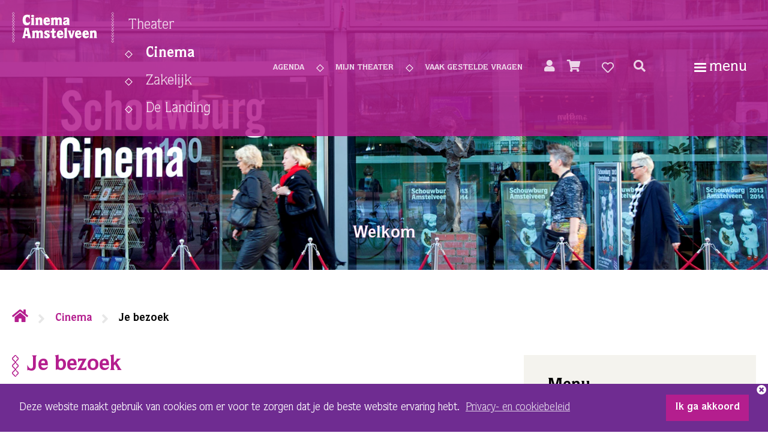

--- FILE ---
content_type: text/css
request_url: https://schouwburgamstelveen.nl/css/style.css
body_size: 57869
content:
@charset "UTF-8";
/* Primary colours */
/* Background colours */
/* Graytones */
.fa, .breadcrumb li + li:before,
.fas,
.far,
.fal,
.fad,
.fab {
  -moz-osx-font-smoothing: grayscale;
  -webkit-font-smoothing: antialiased;
  display: inline-block;
  font-style: normal;
  font-variant: normal;
  text-rendering: auto;
  line-height: 1;
}

.fa-lg {
  font-size: 1.3333333333em;
  line-height: 0.75em;
  vertical-align: -.0667em;
}

.fa-xs {
  font-size: .75em;
}

.fa-sm {
  font-size: .875em;
}

.fa-1x {
  font-size: 1em;
}

.fa-2x {
  font-size: 2em;
}

.fa-3x {
  font-size: 3em;
}

.fa-4x {
  font-size: 4em;
}

.fa-5x {
  font-size: 5em;
}

.fa-6x {
  font-size: 6em;
}

.fa-7x {
  font-size: 7em;
}

.fa-8x {
  font-size: 8em;
}

.fa-9x {
  font-size: 9em;
}

.fa-10x {
  font-size: 10em;
}

.fa-stack {
  display: inline-block;
  height: 2em;
  line-height: 2em;
  position: relative;
  vertical-align: middle;
  width: 2.5em;
}

.fa-stack-1x,
.fa-stack-2x {
  left: 0;
  position: absolute;
  text-align: center;
  width: 100%;
}

.fa-stack-1x {
  line-height: inherit;
}

.fa-stack-2x {
  font-size: 2em;
}

.fa-inverse {
  color: #fff;
}

/* Font Awesome uses the Unicode Private Use Area (PUA) to ensure screen
readers do not read off random characters that represent icons */
.fa-500px:before {
  content: "\f26e";
}

.fa-accessible-icon:before {
  content: "\f368";
}

.fa-accusoft:before {
  content: "\f369";
}

.fa-acquisitions-incorporated:before {
  content: "\f6af";
}

.fa-ad:before {
  content: "\f641";
}

.fa-address-book:before {
  content: "\f2b9";
}

.fa-address-card:before {
  content: "\f2bb";
}

.fa-adjust:before {
  content: "\f042";
}

.fa-adn:before {
  content: "\f170";
}

.fa-adversal:before {
  content: "\f36a";
}

.fa-affiliatetheme:before {
  content: "\f36b";
}

.fa-air-freshener:before {
  content: "\f5d0";
}

.fa-airbnb:before {
  content: "\f834";
}

.fa-algolia:before {
  content: "\f36c";
}

.fa-align-center:before {
  content: "\f037";
}

.fa-align-justify:before {
  content: "\f039";
}

.fa-align-left:before {
  content: "\f036";
}

.fa-align-right:before {
  content: "\f038";
}

.fa-alipay:before {
  content: "\f642";
}

.fa-allergies:before {
  content: "\f461";
}

.fa-amazon:before {
  content: "\f270";
}

.fa-amazon-pay:before {
  content: "\f42c";
}

.fa-ambulance:before {
  content: "\f0f9";
}

.fa-american-sign-language-interpreting:before {
  content: "\f2a3";
}

.fa-amilia:before {
  content: "\f36d";
}

.fa-anchor:before {
  content: "\f13d";
}

.fa-android:before {
  content: "\f17b";
}

.fa-angellist:before {
  content: "\f209";
}

.fa-angle-double-down:before {
  content: "\f103";
}

.fa-angle-double-left:before {
  content: "\f100";
}

.fa-angle-double-right:before {
  content: "\f101";
}

.fa-angle-double-up:before {
  content: "\f102";
}

.fa-angle-down:before {
  content: "\f107";
}

.fa-angle-left:before {
  content: "\f104";
}

.fa-angle-right:before {
  content: "\f105";
}

.fa-angle-up:before {
  content: "\f106";
}

.fa-angry:before {
  content: "\f556";
}

.fa-angrycreative:before {
  content: "\f36e";
}

.fa-angular:before {
  content: "\f420";
}

.fa-ankh:before {
  content: "\f644";
}

.fa-app-store:before {
  content: "\f36f";
}

.fa-app-store-ios:before {
  content: "\f370";
}

.fa-apper:before {
  content: "\f371";
}

.fa-apple:before {
  content: "\f179";
}

.fa-apple-alt:before {
  content: "\f5d1";
}

.fa-apple-pay:before {
  content: "\f415";
}

.fa-archive:before {
  content: "\f187";
}

.fa-archway:before {
  content: "\f557";
}

.fa-arrow-alt-circle-down:before {
  content: "\f358";
}

.fa-arrow-alt-circle-left:before {
  content: "\f359";
}

.fa-arrow-alt-circle-right:before {
  content: "\f35a";
}

.fa-arrow-alt-circle-up:before {
  content: "\f35b";
}

.fa-arrow-circle-down:before {
  content: "\f0ab";
}

.fa-arrow-circle-left:before {
  content: "\f0a8";
}

.fa-arrow-circle-right:before {
  content: "\f0a9";
}

.fa-arrow-circle-up:before {
  content: "\f0aa";
}

.fa-arrow-down:before {
  content: "\f063";
}

.fa-arrow-left:before {
  content: "\f060";
}

.fa-arrow-right:before {
  content: "\f061";
}

.fa-arrow-up:before {
  content: "\f062";
}

.fa-arrows-alt:before {
  content: "\f0b2";
}

.fa-arrows-alt-h:before {
  content: "\f337";
}

.fa-arrows-alt-v:before {
  content: "\f338";
}

.fa-artstation:before {
  content: "\f77a";
}

.fa-assistive-listening-systems:before {
  content: "\f2a2";
}

.fa-asterisk:before {
  content: "\f069";
}

.fa-asymmetrik:before {
  content: "\f372";
}

.fa-at:before {
  content: "\f1fa";
}

.fa-atlas:before {
  content: "\f558";
}

.fa-atlassian:before {
  content: "\f77b";
}

.fa-atom:before {
  content: "\f5d2";
}

.fa-audible:before {
  content: "\f373";
}

.fa-audio-description:before {
  content: "\f29e";
}

.fa-autoprefixer:before {
  content: "\f41c";
}

.fa-avianex:before {
  content: "\f374";
}

.fa-aviato:before {
  content: "\f421";
}

.fa-award:before {
  content: "\f559";
}

.fa-aws:before {
  content: "\f375";
}

.fa-baby:before {
  content: "\f77c";
}

.fa-baby-carriage:before {
  content: "\f77d";
}

.fa-backspace:before {
  content: "\f55a";
}

.fa-backward:before {
  content: "\f04a";
}

.fa-bacon:before {
  content: "\f7e5";
}

.fa-bacteria:before {
  content: "\e059";
}

.fa-bacterium:before {
  content: "\e05a";
}

.fa-bahai:before {
  content: "\f666";
}

.fa-balance-scale:before {
  content: "\f24e";
}

.fa-balance-scale-left:before {
  content: "\f515";
}

.fa-balance-scale-right:before {
  content: "\f516";
}

.fa-ban:before {
  content: "\f05e";
}

.fa-band-aid:before {
  content: "\f462";
}

.fa-bandcamp:before {
  content: "\f2d5";
}

.fa-barcode:before {
  content: "\f02a";
}

.fa-bars:before {
  content: "\f0c9";
}

.fa-baseball-ball:before {
  content: "\f433";
}

.fa-basketball-ball:before {
  content: "\f434";
}

.fa-bath:before {
  content: "\f2cd";
}

.fa-battery-empty:before {
  content: "\f244";
}

.fa-battery-full:before {
  content: "\f240";
}

.fa-battery-half:before {
  content: "\f242";
}

.fa-battery-quarter:before {
  content: "\f243";
}

.fa-battery-three-quarters:before {
  content: "\f241";
}

.fa-battle-net:before {
  content: "\f835";
}

.fa-bed:before {
  content: "\f236";
}

.fa-beer:before {
  content: "\f0fc";
}

.fa-behance:before {
  content: "\f1b4";
}

.fa-behance-square:before {
  content: "\f1b5";
}

.fa-bell:before {
  content: "\f0f3";
}

.fa-bell-slash:before {
  content: "\f1f6";
}

.fa-bezier-curve:before {
  content: "\f55b";
}

.fa-bible:before {
  content: "\f647";
}

.fa-bicycle:before {
  content: "\f206";
}

.fa-biking:before {
  content: "\f84a";
}

.fa-bimobject:before {
  content: "\f378";
}

.fa-binoculars:before {
  content: "\f1e5";
}

.fa-biohazard:before {
  content: "\f780";
}

.fa-birthday-cake:before {
  content: "\f1fd";
}

.fa-bitbucket:before {
  content: "\f171";
}

.fa-bitcoin:before {
  content: "\f379";
}

.fa-bity:before {
  content: "\f37a";
}

.fa-black-tie:before {
  content: "\f27e";
}

.fa-blackberry:before {
  content: "\f37b";
}

.fa-blender:before {
  content: "\f517";
}

.fa-blender-phone:before {
  content: "\f6b6";
}

.fa-blind:before {
  content: "\f29d";
}

.fa-blog:before {
  content: "\f781";
}

.fa-blogger:before {
  content: "\f37c";
}

.fa-blogger-b:before {
  content: "\f37d";
}

.fa-bluetooth:before {
  content: "\f293";
}

.fa-bluetooth-b:before {
  content: "\f294";
}

.fa-bold:before {
  content: "\f032";
}

.fa-bolt:before {
  content: "\f0e7";
}

.fa-bomb:before {
  content: "\f1e2";
}

.fa-bone:before {
  content: "\f5d7";
}

.fa-bong:before {
  content: "\f55c";
}

.fa-book:before {
  content: "\f02d";
}

.fa-book-dead:before {
  content: "\f6b7";
}

.fa-book-medical:before {
  content: "\f7e6";
}

.fa-book-open:before {
  content: "\f518";
}

.fa-book-reader:before {
  content: "\f5da";
}

.fa-bookmark:before {
  content: "\f02e";
}

.fa-bootstrap:before {
  content: "\f836";
}

.fa-border-all:before {
  content: "\f84c";
}

.fa-border-none:before {
  content: "\f850";
}

.fa-border-style:before {
  content: "\f853";
}

.fa-bowling-ball:before {
  content: "\f436";
}

.fa-box:before {
  content: "\f466";
}

.fa-box-open:before {
  content: "\f49e";
}

.fa-box-tissue:before {
  content: "\e05b";
}

.fa-boxes:before {
  content: "\f468";
}

.fa-braille:before {
  content: "\f2a1";
}

.fa-brain:before {
  content: "\f5dc";
}

.fa-bread-slice:before {
  content: "\f7ec";
}

.fa-briefcase:before {
  content: "\f0b1";
}

.fa-briefcase-medical:before {
  content: "\f469";
}

.fa-broadcast-tower:before {
  content: "\f519";
}

.fa-broom:before {
  content: "\f51a";
}

.fa-brush:before {
  content: "\f55d";
}

.fa-btc:before {
  content: "\f15a";
}

.fa-buffer:before {
  content: "\f837";
}

.fa-bug:before {
  content: "\f188";
}

.fa-building:before {
  content: "\f1ad";
}

.fa-bullhorn:before {
  content: "\f0a1";
}

.fa-bullseye:before {
  content: "\f140";
}

.fa-burn:before {
  content: "\f46a";
}

.fa-buromobelexperte:before {
  content: "\f37f";
}

.fa-bus:before {
  content: "\f207";
}

.fa-bus-alt:before {
  content: "\f55e";
}

.fa-business-time:before {
  content: "\f64a";
}

.fa-buy-n-large:before {
  content: "\f8a6";
}

.fa-buysellads:before {
  content: "\f20d";
}

.fa-calculator:before {
  content: "\f1ec";
}

.fa-calendar:before {
  content: "\f133";
}

.fa-calendar-alt:before {
  content: "\f073";
}

.fa-calendar-check:before {
  content: "\f274";
}

.fa-calendar-day:before {
  content: "\f783";
}

.fa-calendar-minus:before {
  content: "\f272";
}

.fa-calendar-plus:before {
  content: "\f271";
}

.fa-calendar-times:before {
  content: "\f273";
}

.fa-calendar-week:before {
  content: "\f784";
}

.fa-camera:before {
  content: "\f030";
}

.fa-camera-retro:before {
  content: "\f083";
}

.fa-campground:before {
  content: "\f6bb";
}

.fa-canadian-maple-leaf:before {
  content: "\f785";
}

.fa-candy-cane:before {
  content: "\f786";
}

.fa-cannabis:before {
  content: "\f55f";
}

.fa-capsules:before {
  content: "\f46b";
}

.fa-car:before {
  content: "\f1b9";
}

.fa-car-alt:before {
  content: "\f5de";
}

.fa-car-battery:before {
  content: "\f5df";
}

.fa-car-crash:before {
  content: "\f5e1";
}

.fa-car-side:before {
  content: "\f5e4";
}

.fa-caravan:before {
  content: "\f8ff";
}

.fa-caret-down:before {
  content: "\f0d7";
}

.fa-caret-left:before {
  content: "\f0d9";
}

.fa-caret-right:before {
  content: "\f0da";
}

.fa-caret-square-down:before {
  content: "\f150";
}

.fa-caret-square-left:before {
  content: "\f191";
}

.fa-caret-square-right:before {
  content: "\f152";
}

.fa-caret-square-up:before {
  content: "\f151";
}

.fa-caret-up:before {
  content: "\f0d8";
}

.fa-carrot:before {
  content: "\f787";
}

.fa-cart-arrow-down:before {
  content: "\f218";
}

.fa-cart-plus:before {
  content: "\f217";
}

.fa-cash-register:before {
  content: "\f788";
}

.fa-cat:before {
  content: "\f6be";
}

.fa-cc-amazon-pay:before {
  content: "\f42d";
}

.fa-cc-amex:before {
  content: "\f1f3";
}

.fa-cc-apple-pay:before {
  content: "\f416";
}

.fa-cc-diners-club:before {
  content: "\f24c";
}

.fa-cc-discover:before {
  content: "\f1f2";
}

.fa-cc-jcb:before {
  content: "\f24b";
}

.fa-cc-mastercard:before {
  content: "\f1f1";
}

.fa-cc-paypal:before {
  content: "\f1f4";
}

.fa-cc-stripe:before {
  content: "\f1f5";
}

.fa-cc-visa:before {
  content: "\f1f0";
}

.fa-centercode:before {
  content: "\f380";
}

.fa-centos:before {
  content: "\f789";
}

.fa-certificate:before {
  content: "\f0a3";
}

.fa-chair:before {
  content: "\f6c0";
}

.fa-chalkboard:before {
  content: "\f51b";
}

.fa-chalkboard-teacher:before {
  content: "\f51c";
}

.fa-charging-station:before {
  content: "\f5e7";
}

.fa-chart-area:before {
  content: "\f1fe";
}

.fa-chart-bar:before {
  content: "\f080";
}

.fa-chart-line:before {
  content: "\f201";
}

.fa-chart-pie:before {
  content: "\f200";
}

.fa-check:before {
  content: "\f00c";
}

.fa-check-circle:before {
  content: "\f058";
}

.fa-check-double:before {
  content: "\f560";
}

.fa-check-square:before {
  content: "\f14a";
}

.fa-cheese:before {
  content: "\f7ef";
}

.fa-chess:before {
  content: "\f439";
}

.fa-chess-bishop:before {
  content: "\f43a";
}

.fa-chess-board:before {
  content: "\f43c";
}

.fa-chess-king:before {
  content: "\f43f";
}

.fa-chess-knight:before {
  content: "\f441";
}

.fa-chess-pawn:before {
  content: "\f443";
}

.fa-chess-queen:before {
  content: "\f445";
}

.fa-chess-rook:before {
  content: "\f447";
}

.fa-chevron-circle-down:before {
  content: "\f13a";
}

.fa-chevron-circle-left:before {
  content: "\f137";
}

.fa-chevron-circle-right:before {
  content: "\f138";
}

.fa-chevron-circle-up:before {
  content: "\f139";
}

.fa-chevron-down:before {
  content: "\f078";
}

.fa-chevron-left:before {
  content: "\f053";
}

.fa-chevron-right:before {
  content: "\f054";
}

.fa-chevron-up:before {
  content: "\f077";
}

.fa-child:before {
  content: "\f1ae";
}

.fa-chrome:before {
  content: "\f268";
}

.fa-chromecast:before {
  content: "\f838";
}

.fa-church:before {
  content: "\f51d";
}

.fa-circle:before {
  content: "\f111";
}

.fa-circle-notch:before {
  content: "\f1ce";
}

.fa-city:before {
  content: "\f64f";
}

.fa-clinic-medical:before {
  content: "\f7f2";
}

.fa-clipboard:before {
  content: "\f328";
}

.fa-clipboard-check:before {
  content: "\f46c";
}

.fa-clipboard-list:before {
  content: "\f46d";
}

.fa-clock:before {
  content: "\f017";
}

.fa-clone:before {
  content: "\f24d";
}

.fa-closed-captioning:before {
  content: "\f20a";
}

.fa-cloud:before {
  content: "\f0c2";
}

.fa-cloud-download-alt:before {
  content: "\f381";
}

.fa-cloud-meatball:before {
  content: "\f73b";
}

.fa-cloud-moon:before {
  content: "\f6c3";
}

.fa-cloud-moon-rain:before {
  content: "\f73c";
}

.fa-cloud-rain:before {
  content: "\f73d";
}

.fa-cloud-showers-heavy:before {
  content: "\f740";
}

.fa-cloud-sun:before {
  content: "\f6c4";
}

.fa-cloud-sun-rain:before {
  content: "\f743";
}

.fa-cloud-upload-alt:before {
  content: "\f382";
}

.fa-cloudflare:before {
  content: "\e07d";
}

.fa-cloudscale:before {
  content: "\f383";
}

.fa-cloudsmith:before {
  content: "\f384";
}

.fa-cloudversify:before {
  content: "\f385";
}

.fa-cocktail:before {
  content: "\f561";
}

.fa-code:before {
  content: "\f121";
}

.fa-code-branch:before {
  content: "\f126";
}

.fa-codepen:before {
  content: "\f1cb";
}

.fa-codiepie:before {
  content: "\f284";
}

.fa-coffee:before {
  content: "\f0f4";
}

.fa-cog:before {
  content: "\f013";
}

.fa-cogs:before {
  content: "\f085";
}

.fa-coins:before {
  content: "\f51e";
}

.fa-columns:before {
  content: "\f0db";
}

.fa-comment:before {
  content: "\f075";
}

.fa-comment-alt:before {
  content: "\f27a";
}

.fa-comment-dollar:before {
  content: "\f651";
}

.fa-comment-dots:before {
  content: "\f4ad";
}

.fa-comment-medical:before {
  content: "\f7f5";
}

.fa-comment-slash:before {
  content: "\f4b3";
}

.fa-comments:before {
  content: "\f086";
}

.fa-comments-dollar:before {
  content: "\f653";
}

.fa-compact-disc:before {
  content: "\f51f";
}

.fa-compass:before {
  content: "\f14e";
}

.fa-compress:before {
  content: "\f066";
}

.fa-compress-alt:before {
  content: "\f422";
}

.fa-compress-arrows-alt:before {
  content: "\f78c";
}

.fa-concierge-bell:before {
  content: "\f562";
}

.fa-confluence:before {
  content: "\f78d";
}

.fa-connectdevelop:before {
  content: "\f20e";
}

.fa-contao:before {
  content: "\f26d";
}

.fa-cookie:before {
  content: "\f563";
}

.fa-cookie-bite:before {
  content: "\f564";
}

.fa-copy:before {
  content: "\f0c5";
}

.fa-copyright:before {
  content: "\f1f9";
}

.fa-cotton-bureau:before {
  content: "\f89e";
}

.fa-couch:before {
  content: "\f4b8";
}

.fa-cpanel:before {
  content: "\f388";
}

.fa-creative-commons:before {
  content: "\f25e";
}

.fa-creative-commons-by:before {
  content: "\f4e7";
}

.fa-creative-commons-nc:before {
  content: "\f4e8";
}

.fa-creative-commons-nc-eu:before {
  content: "\f4e9";
}

.fa-creative-commons-nc-jp:before {
  content: "\f4ea";
}

.fa-creative-commons-nd:before {
  content: "\f4eb";
}

.fa-creative-commons-pd:before {
  content: "\f4ec";
}

.fa-creative-commons-pd-alt:before {
  content: "\f4ed";
}

.fa-creative-commons-remix:before {
  content: "\f4ee";
}

.fa-creative-commons-sa:before {
  content: "\f4ef";
}

.fa-creative-commons-sampling:before {
  content: "\f4f0";
}

.fa-creative-commons-sampling-plus:before {
  content: "\f4f1";
}

.fa-creative-commons-share:before {
  content: "\f4f2";
}

.fa-creative-commons-zero:before {
  content: "\f4f3";
}

.fa-credit-card:before {
  content: "\f09d";
}

.fa-critical-role:before {
  content: "\f6c9";
}

.fa-crop:before {
  content: "\f125";
}

.fa-crop-alt:before {
  content: "\f565";
}

.fa-cross:before {
  content: "\f654";
}

.fa-crosshairs:before {
  content: "\f05b";
}

.fa-crow:before {
  content: "\f520";
}

.fa-crown:before {
  content: "\f521";
}

.fa-crutch:before {
  content: "\f7f7";
}

.fa-css3:before {
  content: "\f13c";
}

.fa-css3-alt:before {
  content: "\f38b";
}

.fa-cube:before {
  content: "\f1b2";
}

.fa-cubes:before {
  content: "\f1b3";
}

.fa-cut:before {
  content: "\f0c4";
}

.fa-cuttlefish:before {
  content: "\f38c";
}

.fa-d-and-d:before {
  content: "\f38d";
}

.fa-d-and-d-beyond:before {
  content: "\f6ca";
}

.fa-dailymotion:before {
  content: "\e052";
}

.fa-dashcube:before {
  content: "\f210";
}

.fa-database:before {
  content: "\f1c0";
}

.fa-deaf:before {
  content: "\f2a4";
}

.fa-deezer:before {
  content: "\e077";
}

.fa-delicious:before {
  content: "\f1a5";
}

.fa-democrat:before {
  content: "\f747";
}

.fa-deploydog:before {
  content: "\f38e";
}

.fa-deskpro:before {
  content: "\f38f";
}

.fa-desktop:before {
  content: "\f108";
}

.fa-dev:before {
  content: "\f6cc";
}

.fa-deviantart:before {
  content: "\f1bd";
}

.fa-dharmachakra:before {
  content: "\f655";
}

.fa-dhl:before {
  content: "\f790";
}

.fa-diagnoses:before {
  content: "\f470";
}

.fa-diaspora:before {
  content: "\f791";
}

.fa-dice:before {
  content: "\f522";
}

.fa-dice-d20:before {
  content: "\f6cf";
}

.fa-dice-d6:before {
  content: "\f6d1";
}

.fa-dice-five:before {
  content: "\f523";
}

.fa-dice-four:before {
  content: "\f524";
}

.fa-dice-one:before {
  content: "\f525";
}

.fa-dice-six:before {
  content: "\f526";
}

.fa-dice-three:before {
  content: "\f527";
}

.fa-dice-two:before {
  content: "\f528";
}

.fa-digg:before {
  content: "\f1a6";
}

.fa-digital-ocean:before {
  content: "\f391";
}

.fa-digital-tachograph:before {
  content: "\f566";
}

.fa-directions:before {
  content: "\f5eb";
}

.fa-discord:before {
  content: "\f392";
}

.fa-discourse:before {
  content: "\f393";
}

.fa-disease:before {
  content: "\f7fa";
}

.fa-divide:before {
  content: "\f529";
}

.fa-dizzy:before {
  content: "\f567";
}

.fa-dna:before {
  content: "\f471";
}

.fa-dochub:before {
  content: "\f394";
}

.fa-docker:before {
  content: "\f395";
}

.fa-dog:before {
  content: "\f6d3";
}

.fa-dollar-sign:before {
  content: "\f155";
}

.fa-dolly:before {
  content: "\f472";
}

.fa-dolly-flatbed:before {
  content: "\f474";
}

.fa-donate:before {
  content: "\f4b9";
}

.fa-door-closed:before {
  content: "\f52a";
}

.fa-door-open:before {
  content: "\f52b";
}

.fa-dot-circle:before {
  content: "\f192";
}

.fa-dove:before {
  content: "\f4ba";
}

.fa-download:before {
  content: "\f019";
}

.fa-draft2digital:before {
  content: "\f396";
}

.fa-drafting-compass:before {
  content: "\f568";
}

.fa-dragon:before {
  content: "\f6d5";
}

.fa-draw-polygon:before {
  content: "\f5ee";
}

.fa-dribbble:before {
  content: "\f17d";
}

.fa-dribbble-square:before {
  content: "\f397";
}

.fa-dropbox:before {
  content: "\f16b";
}

.fa-drum:before {
  content: "\f569";
}

.fa-drum-steelpan:before {
  content: "\f56a";
}

.fa-drumstick-bite:before {
  content: "\f6d7";
}

.fa-drupal:before {
  content: "\f1a9";
}

.fa-dumbbell:before {
  content: "\f44b";
}

.fa-dumpster:before {
  content: "\f793";
}

.fa-dumpster-fire:before {
  content: "\f794";
}

.fa-dungeon:before {
  content: "\f6d9";
}

.fa-dyalog:before {
  content: "\f399";
}

.fa-earlybirds:before {
  content: "\f39a";
}

.fa-ebay:before {
  content: "\f4f4";
}

.fa-edge:before {
  content: "\f282";
}

.fa-edge-legacy:before {
  content: "\e078";
}

.fa-edit:before {
  content: "\f044";
}

.fa-egg:before {
  content: "\f7fb";
}

.fa-eject:before {
  content: "\f052";
}

.fa-elementor:before {
  content: "\f430";
}

.fa-ellipsis-h:before {
  content: "\f141";
}

.fa-ellipsis-v:before {
  content: "\f142";
}

.fa-ello:before {
  content: "\f5f1";
}

.fa-ember:before {
  content: "\f423";
}

.fa-empire:before {
  content: "\f1d1";
}

.fa-envelope:before {
  content: "\f0e0";
}

.fa-envelope-open:before {
  content: "\f2b6";
}

.fa-envelope-open-text:before {
  content: "\f658";
}

.fa-envelope-square:before {
  content: "\f199";
}

.fa-envira:before {
  content: "\f299";
}

.fa-equals:before {
  content: "\f52c";
}

.fa-eraser:before {
  content: "\f12d";
}

.fa-erlang:before {
  content: "\f39d";
}

.fa-ethereum:before {
  content: "\f42e";
}

.fa-ethernet:before {
  content: "\f796";
}

.fa-etsy:before {
  content: "\f2d7";
}

.fa-euro-sign:before {
  content: "\f153";
}

.fa-evernote:before {
  content: "\f839";
}

.fa-exchange-alt:before {
  content: "\f362";
}

.fa-exclamation:before {
  content: "\f12a";
}

.fa-exclamation-circle:before {
  content: "\f06a";
}

.fa-exclamation-triangle:before {
  content: "\f071";
}

.fa-expand:before {
  content: "\f065";
}

.fa-expand-alt:before {
  content: "\f424";
}

.fa-expand-arrows-alt:before {
  content: "\f31e";
}

.fa-expeditedssl:before {
  content: "\f23e";
}

.fa-external-link-alt:before {
  content: "\f35d";
}

.fa-external-link-square-alt:before {
  content: "\f360";
}

.fa-eye:before {
  content: "\f06e";
}

.fa-eye-dropper:before {
  content: "\f1fb";
}

.fa-eye-slash:before {
  content: "\f070";
}

.fa-facebook:before {
  content: "\f09a";
}

.fa-facebook-f:before {
  content: "\f39e";
}

.fa-facebook-messenger:before {
  content: "\f39f";
}

.fa-facebook-square:before {
  content: "\f082";
}

.fa-fan:before {
  content: "\f863";
}

.fa-fantasy-flight-games:before {
  content: "\f6dc";
}

.fa-fast-backward:before {
  content: "\f049";
}

.fa-fast-forward:before {
  content: "\f050";
}

.fa-faucet:before {
  content: "\e005";
}

.fa-fax:before {
  content: "\f1ac";
}

.fa-feather:before {
  content: "\f52d";
}

.fa-feather-alt:before {
  content: "\f56b";
}

.fa-fedex:before {
  content: "\f797";
}

.fa-fedora:before {
  content: "\f798";
}

.fa-female:before {
  content: "\f182";
}

.fa-fighter-jet:before {
  content: "\f0fb";
}

.fa-figma:before {
  content: "\f799";
}

.fa-file:before {
  content: "\f15b";
}

.fa-file-alt:before {
  content: "\f15c";
}

.fa-file-archive:before {
  content: "\f1c6";
}

.fa-file-audio:before {
  content: "\f1c7";
}

.fa-file-code:before {
  content: "\f1c9";
}

.fa-file-contract:before {
  content: "\f56c";
}

.fa-file-csv:before {
  content: "\f6dd";
}

.fa-file-download:before {
  content: "\f56d";
}

.fa-file-excel:before {
  content: "\f1c3";
}

.fa-file-export:before {
  content: "\f56e";
}

.fa-file-image:before {
  content: "\f1c5";
}

.fa-file-import:before {
  content: "\f56f";
}

.fa-file-invoice:before {
  content: "\f570";
}

.fa-file-invoice-dollar:before {
  content: "\f571";
}

.fa-file-medical:before {
  content: "\f477";
}

.fa-file-medical-alt:before {
  content: "\f478";
}

.fa-file-pdf:before {
  content: "\f1c1";
}

.fa-file-powerpoint:before {
  content: "\f1c4";
}

.fa-file-prescription:before {
  content: "\f572";
}

.fa-file-signature:before {
  content: "\f573";
}

.fa-file-upload:before {
  content: "\f574";
}

.fa-file-video:before {
  content: "\f1c8";
}

.fa-file-word:before {
  content: "\f1c2";
}

.fa-fill:before {
  content: "\f575";
}

.fa-fill-drip:before {
  content: "\f576";
}

.fa-film:before {
  content: "\f008";
}

.fa-filter:before {
  content: "\f0b0";
}

.fa-fingerprint:before {
  content: "\f577";
}

.fa-fire:before {
  content: "\f06d";
}

.fa-fire-alt:before {
  content: "\f7e4";
}

.fa-fire-extinguisher:before {
  content: "\f134";
}

.fa-firefox:before {
  content: "\f269";
}

.fa-firefox-browser:before {
  content: "\e007";
}

.fa-first-aid:before {
  content: "\f479";
}

.fa-first-order:before {
  content: "\f2b0";
}

.fa-first-order-alt:before {
  content: "\f50a";
}

.fa-firstdraft:before {
  content: "\f3a1";
}

.fa-fish:before {
  content: "\f578";
}

.fa-fist-raised:before {
  content: "\f6de";
}

.fa-flag:before {
  content: "\f024";
}

.fa-flag-checkered:before {
  content: "\f11e";
}

.fa-flag-usa:before {
  content: "\f74d";
}

.fa-flask:before {
  content: "\f0c3";
}

.fa-flickr:before {
  content: "\f16e";
}

.fa-flipboard:before {
  content: "\f44d";
}

.fa-flushed:before {
  content: "\f579";
}

.fa-fly:before {
  content: "\f417";
}

.fa-folder:before {
  content: "\f07b";
}

.fa-folder-minus:before {
  content: "\f65d";
}

.fa-folder-open:before {
  content: "\f07c";
}

.fa-folder-plus:before {
  content: "\f65e";
}

.fa-font:before {
  content: "\f031";
}

.fa-font-awesome:before {
  content: "\f2b4";
}

.fa-font-awesome-alt:before {
  content: "\f35c";
}

.fa-font-awesome-flag:before {
  content: "\f425";
}

.fa-font-awesome-logo-full:before {
  content: "\f4e6";
}

.fa-fonticons:before {
  content: "\f280";
}

.fa-fonticons-fi:before {
  content: "\f3a2";
}

.fa-football-ball:before {
  content: "\f44e";
}

.fa-fort-awesome:before {
  content: "\f286";
}

.fa-fort-awesome-alt:before {
  content: "\f3a3";
}

.fa-forumbee:before {
  content: "\f211";
}

.fa-forward:before {
  content: "\f04e";
}

.fa-foursquare:before {
  content: "\f180";
}

.fa-free-code-camp:before {
  content: "\f2c5";
}

.fa-freebsd:before {
  content: "\f3a4";
}

.fa-frog:before {
  content: "\f52e";
}

.fa-frown:before {
  content: "\f119";
}

.fa-frown-open:before {
  content: "\f57a";
}

.fa-fulcrum:before {
  content: "\f50b";
}

.fa-funnel-dollar:before {
  content: "\f662";
}

.fa-futbol:before {
  content: "\f1e3";
}

.fa-galactic-republic:before {
  content: "\f50c";
}

.fa-galactic-senate:before {
  content: "\f50d";
}

.fa-gamepad:before {
  content: "\f11b";
}

.fa-gas-pump:before {
  content: "\f52f";
}

.fa-gavel:before {
  content: "\f0e3";
}

.fa-gem:before {
  content: "\f3a5";
}

.fa-genderless:before {
  content: "\f22d";
}

.fa-get-pocket:before {
  content: "\f265";
}

.fa-gg:before {
  content: "\f260";
}

.fa-gg-circle:before {
  content: "\f261";
}

.fa-ghost:before {
  content: "\f6e2";
}

.fa-gift:before {
  content: "\f06b";
}

.fa-gifts:before {
  content: "\f79c";
}

.fa-git:before {
  content: "\f1d3";
}

.fa-git-alt:before {
  content: "\f841";
}

.fa-git-square:before {
  content: "\f1d2";
}

.fa-github:before {
  content: "\f09b";
}

.fa-github-alt:before {
  content: "\f113";
}

.fa-github-square:before {
  content: "\f092";
}

.fa-gitkraken:before {
  content: "\f3a6";
}

.fa-gitlab:before {
  content: "\f296";
}

.fa-gitter:before {
  content: "\f426";
}

.fa-glass-cheers:before {
  content: "\f79f";
}

.fa-glass-martini:before {
  content: "\f000";
}

.fa-glass-martini-alt:before {
  content: "\f57b";
}

.fa-glass-whiskey:before {
  content: "\f7a0";
}

.fa-glasses:before {
  content: "\f530";
}

.fa-glide:before {
  content: "\f2a5";
}

.fa-glide-g:before {
  content: "\f2a6";
}

.fa-globe:before {
  content: "\f0ac";
}

.fa-globe-africa:before {
  content: "\f57c";
}

.fa-globe-americas:before {
  content: "\f57d";
}

.fa-globe-asia:before {
  content: "\f57e";
}

.fa-globe-europe:before {
  content: "\f7a2";
}

.fa-gofore:before {
  content: "\f3a7";
}

.fa-golf-ball:before {
  content: "\f450";
}

.fa-goodreads:before {
  content: "\f3a8";
}

.fa-goodreads-g:before {
  content: "\f3a9";
}

.fa-google:before {
  content: "\f1a0";
}

.fa-google-drive:before {
  content: "\f3aa";
}

.fa-google-pay:before {
  content: "\e079";
}

.fa-google-play:before {
  content: "\f3ab";
}

.fa-google-plus:before {
  content: "\f2b3";
}

.fa-google-plus-g:before {
  content: "\f0d5";
}

.fa-google-plus-square:before {
  content: "\f0d4";
}

.fa-google-wallet:before {
  content: "\f1ee";
}

.fa-gopuram:before {
  content: "\f664";
}

.fa-graduation-cap:before {
  content: "\f19d";
}

.fa-gratipay:before {
  content: "\f184";
}

.fa-grav:before {
  content: "\f2d6";
}

.fa-greater-than:before {
  content: "\f531";
}

.fa-greater-than-equal:before {
  content: "\f532";
}

.fa-grimace:before {
  content: "\f57f";
}

.fa-grin:before {
  content: "\f580";
}

.fa-grin-alt:before {
  content: "\f581";
}

.fa-grin-beam:before {
  content: "\f582";
}

.fa-grin-beam-sweat:before {
  content: "\f583";
}

.fa-grin-hearts:before {
  content: "\f584";
}

.fa-grin-squint:before {
  content: "\f585";
}

.fa-grin-squint-tears:before {
  content: "\f586";
}

.fa-grin-stars:before {
  content: "\f587";
}

.fa-grin-tears:before {
  content: "\f588";
}

.fa-grin-tongue:before {
  content: "\f589";
}

.fa-grin-tongue-squint:before {
  content: "\f58a";
}

.fa-grin-tongue-wink:before {
  content: "\f58b";
}

.fa-grin-wink:before {
  content: "\f58c";
}

.fa-grip-horizontal:before {
  content: "\f58d";
}

.fa-grip-lines:before {
  content: "\f7a4";
}

.fa-grip-lines-vertical:before {
  content: "\f7a5";
}

.fa-grip-vertical:before {
  content: "\f58e";
}

.fa-gripfire:before {
  content: "\f3ac";
}

.fa-grunt:before {
  content: "\f3ad";
}

.fa-guilded:before {
  content: "\e07e";
}

.fa-guitar:before {
  content: "\f7a6";
}

.fa-gulp:before {
  content: "\f3ae";
}

.fa-h-square:before {
  content: "\f0fd";
}

.fa-hacker-news:before {
  content: "\f1d4";
}

.fa-hacker-news-square:before {
  content: "\f3af";
}

.fa-hackerrank:before {
  content: "\f5f7";
}

.fa-hamburger:before {
  content: "\f805";
}

.fa-hammer:before {
  content: "\f6e3";
}

.fa-hamsa:before {
  content: "\f665";
}

.fa-hand-holding:before {
  content: "\f4bd";
}

.fa-hand-holding-heart:before {
  content: "\f4be";
}

.fa-hand-holding-medical:before {
  content: "\e05c";
}

.fa-hand-holding-usd:before {
  content: "\f4c0";
}

.fa-hand-holding-water:before {
  content: "\f4c1";
}

.fa-hand-lizard:before {
  content: "\f258";
}

.fa-hand-middle-finger:before {
  content: "\f806";
}

.fa-hand-paper:before {
  content: "\f256";
}

.fa-hand-peace:before {
  content: "\f25b";
}

.fa-hand-point-down:before {
  content: "\f0a7";
}

.fa-hand-point-left:before {
  content: "\f0a5";
}

.fa-hand-point-right:before {
  content: "\f0a4";
}

.fa-hand-point-up:before {
  content: "\f0a6";
}

.fa-hand-pointer:before {
  content: "\f25a";
}

.fa-hand-rock:before {
  content: "\f255";
}

.fa-hand-scissors:before {
  content: "\f257";
}

.fa-hand-sparkles:before {
  content: "\e05d";
}

.fa-hand-spock:before {
  content: "\f259";
}

.fa-hands:before {
  content: "\f4c2";
}

.fa-hands-helping:before {
  content: "\f4c4";
}

.fa-hands-wash:before {
  content: "\e05e";
}

.fa-handshake:before {
  content: "\f2b5";
}

.fa-handshake-alt-slash:before {
  content: "\e05f";
}

.fa-handshake-slash:before {
  content: "\e060";
}

.fa-hanukiah:before {
  content: "\f6e6";
}

.fa-hard-hat:before {
  content: "\f807";
}

.fa-hashtag:before {
  content: "\f292";
}

.fa-hat-cowboy:before {
  content: "\f8c0";
}

.fa-hat-cowboy-side:before {
  content: "\f8c1";
}

.fa-hat-wizard:before {
  content: "\f6e8";
}

.fa-hdd:before {
  content: "\f0a0";
}

.fa-head-side-cough:before {
  content: "\e061";
}

.fa-head-side-cough-slash:before {
  content: "\e062";
}

.fa-head-side-mask:before {
  content: "\e063";
}

.fa-head-side-virus:before {
  content: "\e064";
}

.fa-heading:before {
  content: "\f1dc";
}

.fa-headphones:before {
  content: "\f025";
}

.fa-headphones-alt:before {
  content: "\f58f";
}

.fa-headset:before {
  content: "\f590";
}

.fa-heart:before {
  content: "\f004";
}

.fa-heart-broken:before {
  content: "\f7a9";
}

.fa-heartbeat:before {
  content: "\f21e";
}

.fa-helicopter:before {
  content: "\f533";
}

.fa-highlighter:before {
  content: "\f591";
}

.fa-hiking:before {
  content: "\f6ec";
}

.fa-hippo:before {
  content: "\f6ed";
}

.fa-hips:before {
  content: "\f452";
}

.fa-hire-a-helper:before {
  content: "\f3b0";
}

.fa-history:before {
  content: "\f1da";
}

.fa-hive:before {
  content: "\e07f";
}

.fa-hockey-puck:before {
  content: "\f453";
}

.fa-holly-berry:before {
  content: "\f7aa";
}

.fa-home:before {
  content: "\f015";
}

.fa-hooli:before {
  content: "\f427";
}

.fa-hornbill:before {
  content: "\f592";
}

.fa-horse:before {
  content: "\f6f0";
}

.fa-horse-head:before {
  content: "\f7ab";
}

.fa-hospital:before {
  content: "\f0f8";
}

.fa-hospital-alt:before {
  content: "\f47d";
}

.fa-hospital-symbol:before {
  content: "\f47e";
}

.fa-hospital-user:before {
  content: "\f80d";
}

.fa-hot-tub:before {
  content: "\f593";
}

.fa-hotdog:before {
  content: "\f80f";
}

.fa-hotel:before {
  content: "\f594";
}

.fa-hotjar:before {
  content: "\f3b1";
}

.fa-hourglass:before {
  content: "\f254";
}

.fa-hourglass-end:before {
  content: "\f253";
}

.fa-hourglass-half:before {
  content: "\f252";
}

.fa-hourglass-start:before {
  content: "\f251";
}

.fa-house-damage:before {
  content: "\f6f1";
}

.fa-house-user:before {
  content: "\e065";
}

.fa-houzz:before {
  content: "\f27c";
}

.fa-hryvnia:before {
  content: "\f6f2";
}

.fa-html5:before {
  content: "\f13b";
}

.fa-hubspot:before {
  content: "\f3b2";
}

.fa-i-cursor:before {
  content: "\f246";
}

.fa-ice-cream:before {
  content: "\f810";
}

.fa-icicles:before {
  content: "\f7ad";
}

.fa-icons:before {
  content: "\f86d";
}

.fa-id-badge:before {
  content: "\f2c1";
}

.fa-id-card:before {
  content: "\f2c2";
}

.fa-id-card-alt:before {
  content: "\f47f";
}

.fa-ideal:before {
  content: "\e013";
}

.fa-igloo:before {
  content: "\f7ae";
}

.fa-image:before {
  content: "\f03e";
}

.fa-images:before {
  content: "\f302";
}

.fa-imdb:before {
  content: "\f2d8";
}

.fa-inbox:before {
  content: "\f01c";
}

.fa-indent:before {
  content: "\f03c";
}

.fa-industry:before {
  content: "\f275";
}

.fa-infinity:before {
  content: "\f534";
}

.fa-info:before {
  content: "\f129";
}

.fa-info-circle:before {
  content: "\f05a";
}

.fa-innosoft:before {
  content: "\e080";
}

.fa-instagram:before {
  content: "\f16d";
}

.fa-instagram-square:before {
  content: "\e055";
}

.fa-instalod:before {
  content: "\e081";
}

.fa-intercom:before {
  content: "\f7af";
}

.fa-internet-explorer:before {
  content: "\f26b";
}

.fa-invision:before {
  content: "\f7b0";
}

.fa-ioxhost:before {
  content: "\f208";
}

.fa-italic:before {
  content: "\f033";
}

.fa-itch-io:before {
  content: "\f83a";
}

.fa-itunes:before {
  content: "\f3b4";
}

.fa-itunes-note:before {
  content: "\f3b5";
}

.fa-java:before {
  content: "\f4e4";
}

.fa-jedi:before {
  content: "\f669";
}

.fa-jedi-order:before {
  content: "\f50e";
}

.fa-jenkins:before {
  content: "\f3b6";
}

.fa-jira:before {
  content: "\f7b1";
}

.fa-joget:before {
  content: "\f3b7";
}

.fa-joint:before {
  content: "\f595";
}

.fa-joomla:before {
  content: "\f1aa";
}

.fa-journal-whills:before {
  content: "\f66a";
}

.fa-js:before {
  content: "\f3b8";
}

.fa-js-square:before {
  content: "\f3b9";
}

.fa-jsfiddle:before {
  content: "\f1cc";
}

.fa-kaaba:before {
  content: "\f66b";
}

.fa-kaggle:before {
  content: "\f5fa";
}

.fa-key:before {
  content: "\f084";
}

.fa-keybase:before {
  content: "\f4f5";
}

.fa-keyboard:before {
  content: "\f11c";
}

.fa-keycdn:before {
  content: "\f3ba";
}

.fa-khanda:before {
  content: "\f66d";
}

.fa-kickstarter:before {
  content: "\f3bb";
}

.fa-kickstarter-k:before {
  content: "\f3bc";
}

.fa-kiss:before {
  content: "\f596";
}

.fa-kiss-beam:before {
  content: "\f597";
}

.fa-kiss-wink-heart:before {
  content: "\f598";
}

.fa-kiwi-bird:before {
  content: "\f535";
}

.fa-korvue:before {
  content: "\f42f";
}

.fa-landmark:before {
  content: "\f66f";
}

.fa-language:before {
  content: "\f1ab";
}

.fa-laptop:before {
  content: "\f109";
}

.fa-laptop-code:before {
  content: "\f5fc";
}

.fa-laptop-house:before {
  content: "\e066";
}

.fa-laptop-medical:before {
  content: "\f812";
}

.fa-laravel:before {
  content: "\f3bd";
}

.fa-lastfm:before {
  content: "\f202";
}

.fa-lastfm-square:before {
  content: "\f203";
}

.fa-laugh:before {
  content: "\f599";
}

.fa-laugh-beam:before {
  content: "\f59a";
}

.fa-laugh-squint:before {
  content: "\f59b";
}

.fa-laugh-wink:before {
  content: "\f59c";
}

.fa-layer-group:before {
  content: "\f5fd";
}

.fa-leaf:before {
  content: "\f06c";
}

.fa-leanpub:before {
  content: "\f212";
}

.fa-lemon:before {
  content: "\f094";
}

.fa-less:before {
  content: "\f41d";
}

.fa-less-than:before {
  content: "\f536";
}

.fa-less-than-equal:before {
  content: "\f537";
}

.fa-level-down-alt:before {
  content: "\f3be";
}

.fa-level-up-alt:before {
  content: "\f3bf";
}

.fa-life-ring:before {
  content: "\f1cd";
}

.fa-lightbulb:before {
  content: "\f0eb";
}

.fa-line:before {
  content: "\f3c0";
}

.fa-link:before {
  content: "\f0c1";
}

.fa-linkedin:before {
  content: "\f08c";
}

.fa-linkedin-in:before {
  content: "\f0e1";
}

.fa-linode:before {
  content: "\f2b8";
}

.fa-linux:before {
  content: "\f17c";
}

.fa-lira-sign:before {
  content: "\f195";
}

.fa-list:before {
  content: "\f03a";
}

.fa-list-alt:before {
  content: "\f022";
}

.fa-list-ol:before {
  content: "\f0cb";
}

.fa-list-ul:before {
  content: "\f0ca";
}

.fa-location-arrow:before {
  content: "\f124";
}

.fa-lock:before {
  content: "\f023";
}

.fa-lock-open:before {
  content: "\f3c1";
}

.fa-long-arrow-alt-down:before {
  content: "\f309";
}

.fa-long-arrow-alt-left:before {
  content: "\f30a";
}

.fa-long-arrow-alt-right:before {
  content: "\f30b";
}

.fa-long-arrow-alt-up:before {
  content: "\f30c";
}

.fa-low-vision:before {
  content: "\f2a8";
}

.fa-luggage-cart:before {
  content: "\f59d";
}

.fa-lungs:before {
  content: "\f604";
}

.fa-lungs-virus:before {
  content: "\e067";
}

.fa-lyft:before {
  content: "\f3c3";
}

.fa-magento:before {
  content: "\f3c4";
}

.fa-magic:before {
  content: "\f0d0";
}

.fa-magnet:before {
  content: "\f076";
}

.fa-mail-bulk:before {
  content: "\f674";
}

.fa-mailchimp:before {
  content: "\f59e";
}

.fa-male:before {
  content: "\f183";
}

.fa-mandalorian:before {
  content: "\f50f";
}

.fa-map:before {
  content: "\f279";
}

.fa-map-marked:before {
  content: "\f59f";
}

.fa-map-marked-alt:before {
  content: "\f5a0";
}

.fa-map-marker:before {
  content: "\f041";
}

.fa-map-marker-alt:before {
  content: "\f3c5";
}

.fa-map-pin:before {
  content: "\f276";
}

.fa-map-signs:before {
  content: "\f277";
}

.fa-markdown:before {
  content: "\f60f";
}

.fa-marker:before {
  content: "\f5a1";
}

.fa-mars:before {
  content: "\f222";
}

.fa-mars-double:before {
  content: "\f227";
}

.fa-mars-stroke:before {
  content: "\f229";
}

.fa-mars-stroke-h:before {
  content: "\f22b";
}

.fa-mars-stroke-v:before {
  content: "\f22a";
}

.fa-mask:before {
  content: "\f6fa";
}

.fa-mastodon:before {
  content: "\f4f6";
}

.fa-maxcdn:before {
  content: "\f136";
}

.fa-mdb:before {
  content: "\f8ca";
}

.fa-medal:before {
  content: "\f5a2";
}

.fa-medapps:before {
  content: "\f3c6";
}

.fa-medium:before {
  content: "\f23a";
}

.fa-medium-m:before {
  content: "\f3c7";
}

.fa-medkit:before {
  content: "\f0fa";
}

.fa-medrt:before {
  content: "\f3c8";
}

.fa-meetup:before {
  content: "\f2e0";
}

.fa-megaport:before {
  content: "\f5a3";
}

.fa-meh:before {
  content: "\f11a";
}

.fa-meh-blank:before {
  content: "\f5a4";
}

.fa-meh-rolling-eyes:before {
  content: "\f5a5";
}

.fa-memory:before {
  content: "\f538";
}

.fa-mendeley:before {
  content: "\f7b3";
}

.fa-menorah:before {
  content: "\f676";
}

.fa-mercury:before {
  content: "\f223";
}

.fa-meteor:before {
  content: "\f753";
}

.fa-microblog:before {
  content: "\e01a";
}

.fa-microchip:before {
  content: "\f2db";
}

.fa-microphone:before {
  content: "\f130";
}

.fa-microphone-alt:before {
  content: "\f3c9";
}

.fa-microphone-alt-slash:before {
  content: "\f539";
}

.fa-microphone-slash:before {
  content: "\f131";
}

.fa-microscope:before {
  content: "\f610";
}

.fa-microsoft:before {
  content: "\f3ca";
}

.fa-minus:before {
  content: "\f068";
}

.fa-minus-circle:before {
  content: "\f056";
}

.fa-minus-square:before {
  content: "\f146";
}

.fa-mitten:before {
  content: "\f7b5";
}

.fa-mix:before {
  content: "\f3cb";
}

.fa-mixcloud:before {
  content: "\f289";
}

.fa-mixer:before {
  content: "\e056";
}

.fa-mizuni:before {
  content: "\f3cc";
}

.fa-mobile:before {
  content: "\f10b";
}

.fa-mobile-alt:before {
  content: "\f3cd";
}

.fa-modx:before {
  content: "\f285";
}

.fa-monero:before {
  content: "\f3d0";
}

.fa-money-bill:before {
  content: "\f0d6";
}

.fa-money-bill-alt:before {
  content: "\f3d1";
}

.fa-money-bill-wave:before {
  content: "\f53a";
}

.fa-money-bill-wave-alt:before {
  content: "\f53b";
}

.fa-money-check:before {
  content: "\f53c";
}

.fa-money-check-alt:before {
  content: "\f53d";
}

.fa-monument:before {
  content: "\f5a6";
}

.fa-moon:before {
  content: "\f186";
}

.fa-mortar-pestle:before {
  content: "\f5a7";
}

.fa-mosque:before {
  content: "\f678";
}

.fa-motorcycle:before {
  content: "\f21c";
}

.fa-mountain:before {
  content: "\f6fc";
}

.fa-mouse:before {
  content: "\f8cc";
}

.fa-mouse-pointer:before {
  content: "\f245";
}

.fa-mug-hot:before {
  content: "\f7b6";
}

.fa-music:before {
  content: "\f001";
}

.fa-napster:before {
  content: "\f3d2";
}

.fa-neos:before {
  content: "\f612";
}

.fa-network-wired:before {
  content: "\f6ff";
}

.fa-neuter:before {
  content: "\f22c";
}

.fa-newspaper:before {
  content: "\f1ea";
}

.fa-nimblr:before {
  content: "\f5a8";
}

.fa-node:before {
  content: "\f419";
}

.fa-node-js:before {
  content: "\f3d3";
}

.fa-not-equal:before {
  content: "\f53e";
}

.fa-notes-medical:before {
  content: "\f481";
}

.fa-npm:before {
  content: "\f3d4";
}

.fa-ns8:before {
  content: "\f3d5";
}

.fa-nutritionix:before {
  content: "\f3d6";
}

.fa-object-group:before {
  content: "\f247";
}

.fa-object-ungroup:before {
  content: "\f248";
}

.fa-octopus-deploy:before {
  content: "\e082";
}

.fa-odnoklassniki:before {
  content: "\f263";
}

.fa-odnoklassniki-square:before {
  content: "\f264";
}

.fa-oil-can:before {
  content: "\f613";
}

.fa-old-republic:before {
  content: "\f510";
}

.fa-om:before {
  content: "\f679";
}

.fa-opencart:before {
  content: "\f23d";
}

.fa-openid:before {
  content: "\f19b";
}

.fa-opera:before {
  content: "\f26a";
}

.fa-optin-monster:before {
  content: "\f23c";
}

.fa-orcid:before {
  content: "\f8d2";
}

.fa-osi:before {
  content: "\f41a";
}

.fa-otter:before {
  content: "\f700";
}

.fa-outdent:before {
  content: "\f03b";
}

.fa-page4:before {
  content: "\f3d7";
}

.fa-pagelines:before {
  content: "\f18c";
}

.fa-pager:before {
  content: "\f815";
}

.fa-paint-brush:before {
  content: "\f1fc";
}

.fa-paint-roller:before {
  content: "\f5aa";
}

.fa-palette:before {
  content: "\f53f";
}

.fa-palfed:before {
  content: "\f3d8";
}

.fa-pallet:before {
  content: "\f482";
}

.fa-paper-plane:before {
  content: "\f1d8";
}

.fa-paperclip:before {
  content: "\f0c6";
}

.fa-parachute-box:before {
  content: "\f4cd";
}

.fa-paragraph:before {
  content: "\f1dd";
}

.fa-parking:before {
  content: "\f540";
}

.fa-passport:before {
  content: "\f5ab";
}

.fa-pastafarianism:before {
  content: "\f67b";
}

.fa-paste:before {
  content: "\f0ea";
}

.fa-patreon:before {
  content: "\f3d9";
}

.fa-pause:before {
  content: "\f04c";
}

.fa-pause-circle:before {
  content: "\f28b";
}

.fa-paw:before {
  content: "\f1b0";
}

.fa-paypal:before {
  content: "\f1ed";
}

.fa-peace:before {
  content: "\f67c";
}

.fa-pen:before {
  content: "\f304";
}

.fa-pen-alt:before {
  content: "\f305";
}

.fa-pen-fancy:before {
  content: "\f5ac";
}

.fa-pen-nib:before {
  content: "\f5ad";
}

.fa-pen-square:before {
  content: "\f14b";
}

.fa-pencil-alt:before {
  content: "\f303";
}

.fa-pencil-ruler:before {
  content: "\f5ae";
}

.fa-penny-arcade:before {
  content: "\f704";
}

.fa-people-arrows:before {
  content: "\e068";
}

.fa-people-carry:before {
  content: "\f4ce";
}

.fa-pepper-hot:before {
  content: "\f816";
}

.fa-perbyte:before {
  content: "\e083";
}

.fa-percent:before {
  content: "\f295";
}

.fa-percentage:before {
  content: "\f541";
}

.fa-periscope:before {
  content: "\f3da";
}

.fa-person-booth:before {
  content: "\f756";
}

.fa-phabricator:before {
  content: "\f3db";
}

.fa-phoenix-framework:before {
  content: "\f3dc";
}

.fa-phoenix-squadron:before {
  content: "\f511";
}

.fa-phone:before {
  content: "\f095";
}

.fa-phone-alt:before {
  content: "\f879";
}

.fa-phone-slash:before {
  content: "\f3dd";
}

.fa-phone-square:before {
  content: "\f098";
}

.fa-phone-square-alt:before {
  content: "\f87b";
}

.fa-phone-volume:before {
  content: "\f2a0";
}

.fa-photo-video:before {
  content: "\f87c";
}

.fa-php:before {
  content: "\f457";
}

.fa-pied-piper:before {
  content: "\f2ae";
}

.fa-pied-piper-alt:before {
  content: "\f1a8";
}

.fa-pied-piper-hat:before {
  content: "\f4e5";
}

.fa-pied-piper-pp:before {
  content: "\f1a7";
}

.fa-pied-piper-square:before {
  content: "\e01e";
}

.fa-piggy-bank:before {
  content: "\f4d3";
}

.fa-pills:before {
  content: "\f484";
}

.fa-pinterest:before {
  content: "\f0d2";
}

.fa-pinterest-p:before {
  content: "\f231";
}

.fa-pinterest-square:before {
  content: "\f0d3";
}

.fa-pizza-slice:before {
  content: "\f818";
}

.fa-place-of-worship:before {
  content: "\f67f";
}

.fa-plane:before {
  content: "\f072";
}

.fa-plane-arrival:before {
  content: "\f5af";
}

.fa-plane-departure:before {
  content: "\f5b0";
}

.fa-plane-slash:before {
  content: "\e069";
}

.fa-play:before {
  content: "\f04b";
}

.fa-play-circle:before {
  content: "\f144";
}

.fa-playstation:before {
  content: "\f3df";
}

.fa-plug:before {
  content: "\f1e6";
}

.fa-plus:before {
  content: "\f067";
}

.fa-plus-circle:before {
  content: "\f055";
}

.fa-plus-square:before {
  content: "\f0fe";
}

.fa-podcast:before {
  content: "\f2ce";
}

.fa-poll:before {
  content: "\f681";
}

.fa-poll-h:before {
  content: "\f682";
}

.fa-poo:before {
  content: "\f2fe";
}

.fa-poo-storm:before {
  content: "\f75a";
}

.fa-poop:before {
  content: "\f619";
}

.fa-portrait:before {
  content: "\f3e0";
}

.fa-pound-sign:before {
  content: "\f154";
}

.fa-power-off:before {
  content: "\f011";
}

.fa-pray:before {
  content: "\f683";
}

.fa-praying-hands:before {
  content: "\f684";
}

.fa-prescription:before {
  content: "\f5b1";
}

.fa-prescription-bottle:before {
  content: "\f485";
}

.fa-prescription-bottle-alt:before {
  content: "\f486";
}

.fa-print:before {
  content: "\f02f";
}

.fa-procedures:before {
  content: "\f487";
}

.fa-product-hunt:before {
  content: "\f288";
}

.fa-project-diagram:before {
  content: "\f542";
}

.fa-pump-medical:before {
  content: "\e06a";
}

.fa-pump-soap:before {
  content: "\e06b";
}

.fa-pushed:before {
  content: "\f3e1";
}

.fa-puzzle-piece:before {
  content: "\f12e";
}

.fa-python:before {
  content: "\f3e2";
}

.fa-qq:before {
  content: "\f1d6";
}

.fa-qrcode:before {
  content: "\f029";
}

.fa-question:before {
  content: "\f128";
}

.fa-question-circle:before {
  content: "\f059";
}

.fa-quidditch:before {
  content: "\f458";
}

.fa-quinscape:before {
  content: "\f459";
}

.fa-quora:before {
  content: "\f2c4";
}

.fa-quote-left:before {
  content: "\f10d";
}

.fa-quote-right:before {
  content: "\f10e";
}

.fa-quran:before {
  content: "\f687";
}

.fa-r-project:before {
  content: "\f4f7";
}

.fa-radiation:before {
  content: "\f7b9";
}

.fa-radiation-alt:before {
  content: "\f7ba";
}

.fa-rainbow:before {
  content: "\f75b";
}

.fa-random:before {
  content: "\f074";
}

.fa-raspberry-pi:before {
  content: "\f7bb";
}

.fa-ravelry:before {
  content: "\f2d9";
}

.fa-react:before {
  content: "\f41b";
}

.fa-reacteurope:before {
  content: "\f75d";
}

.fa-readme:before {
  content: "\f4d5";
}

.fa-rebel:before {
  content: "\f1d0";
}

.fa-receipt:before {
  content: "\f543";
}

.fa-record-vinyl:before {
  content: "\f8d9";
}

.fa-recycle:before {
  content: "\f1b8";
}

.fa-red-river:before {
  content: "\f3e3";
}

.fa-reddit:before {
  content: "\f1a1";
}

.fa-reddit-alien:before {
  content: "\f281";
}

.fa-reddit-square:before {
  content: "\f1a2";
}

.fa-redhat:before {
  content: "\f7bc";
}

.fa-redo:before {
  content: "\f01e";
}

.fa-redo-alt:before {
  content: "\f2f9";
}

.fa-registered:before {
  content: "\f25d";
}

.fa-remove-format:before {
  content: "\f87d";
}

.fa-renren:before {
  content: "\f18b";
}

.fa-reply:before {
  content: "\f3e5";
}

.fa-reply-all:before {
  content: "\f122";
}

.fa-replyd:before {
  content: "\f3e6";
}

.fa-republican:before {
  content: "\f75e";
}

.fa-researchgate:before {
  content: "\f4f8";
}

.fa-resolving:before {
  content: "\f3e7";
}

.fa-restroom:before {
  content: "\f7bd";
}

.fa-retweet:before {
  content: "\f079";
}

.fa-rev:before {
  content: "\f5b2";
}

.fa-ribbon:before {
  content: "\f4d6";
}

.fa-ring:before {
  content: "\f70b";
}

.fa-road:before {
  content: "\f018";
}

.fa-robot:before {
  content: "\f544";
}

.fa-rocket:before {
  content: "\f135";
}

.fa-rocketchat:before {
  content: "\f3e8";
}

.fa-rockrms:before {
  content: "\f3e9";
}

.fa-route:before {
  content: "\f4d7";
}

.fa-rss:before {
  content: "\f09e";
}

.fa-rss-square:before {
  content: "\f143";
}

.fa-ruble-sign:before {
  content: "\f158";
}

.fa-ruler:before {
  content: "\f545";
}

.fa-ruler-combined:before {
  content: "\f546";
}

.fa-ruler-horizontal:before {
  content: "\f547";
}

.fa-ruler-vertical:before {
  content: "\f548";
}

.fa-running:before {
  content: "\f70c";
}

.fa-rupee-sign:before {
  content: "\f156";
}

.fa-rust:before {
  content: "\e07a";
}

.fa-sad-cry:before {
  content: "\f5b3";
}

.fa-sad-tear:before {
  content: "\f5b4";
}

.fa-safari:before {
  content: "\f267";
}

.fa-salesforce:before {
  content: "\f83b";
}

.fa-sass:before {
  content: "\f41e";
}

.fa-satellite:before {
  content: "\f7bf";
}

.fa-satellite-dish:before {
  content: "\f7c0";
}

.fa-save:before {
  content: "\f0c7";
}

.fa-schlix:before {
  content: "\f3ea";
}

.fa-school:before {
  content: "\f549";
}

.fa-screwdriver:before {
  content: "\f54a";
}

.fa-scribd:before {
  content: "\f28a";
}

.fa-scroll:before {
  content: "\f70e";
}

.fa-sd-card:before {
  content: "\f7c2";
}

.fa-search:before {
  content: "\f002";
}

.fa-search-dollar:before {
  content: "\f688";
}

.fa-search-location:before {
  content: "\f689";
}

.fa-search-minus:before {
  content: "\f010";
}

.fa-search-plus:before {
  content: "\f00e";
}

.fa-searchengin:before {
  content: "\f3eb";
}

.fa-seedling:before {
  content: "\f4d8";
}

.fa-sellcast:before {
  content: "\f2da";
}

.fa-sellsy:before {
  content: "\f213";
}

.fa-server:before {
  content: "\f233";
}

.fa-servicestack:before {
  content: "\f3ec";
}

.fa-shapes:before {
  content: "\f61f";
}

.fa-share:before {
  content: "\f064";
}

.fa-share-alt:before {
  content: "\f1e0";
}

.fa-share-alt-square:before {
  content: "\f1e1";
}

.fa-share-square:before {
  content: "\f14d";
}

.fa-shekel-sign:before {
  content: "\f20b";
}

.fa-shield-alt:before {
  content: "\f3ed";
}

.fa-shield-virus:before {
  content: "\e06c";
}

.fa-ship:before {
  content: "\f21a";
}

.fa-shipping-fast:before {
  content: "\f48b";
}

.fa-shirtsinbulk:before {
  content: "\f214";
}

.fa-shoe-prints:before {
  content: "\f54b";
}

.fa-shopify:before {
  content: "\e057";
}

.fa-shopping-bag:before {
  content: "\f290";
}

.fa-shopping-basket:before {
  content: "\f291";
}

.fa-shopping-cart:before {
  content: "\f07a";
}

.fa-shopware:before {
  content: "\f5b5";
}

.fa-shower:before {
  content: "\f2cc";
}

.fa-shuttle-van:before {
  content: "\f5b6";
}

.fa-sign:before {
  content: "\f4d9";
}

.fa-sign-in-alt:before {
  content: "\f2f6";
}

.fa-sign-language:before {
  content: "\f2a7";
}

.fa-sign-out-alt:before {
  content: "\f2f5";
}

.fa-signal:before {
  content: "\f012";
}

.fa-signature:before {
  content: "\f5b7";
}

.fa-sim-card:before {
  content: "\f7c4";
}

.fa-simplybuilt:before {
  content: "\f215";
}

.fa-sink:before {
  content: "\e06d";
}

.fa-sistrix:before {
  content: "\f3ee";
}

.fa-sitemap:before {
  content: "\f0e8";
}

.fa-sith:before {
  content: "\f512";
}

.fa-skating:before {
  content: "\f7c5";
}

.fa-sketch:before {
  content: "\f7c6";
}

.fa-skiing:before {
  content: "\f7c9";
}

.fa-skiing-nordic:before {
  content: "\f7ca";
}

.fa-skull:before {
  content: "\f54c";
}

.fa-skull-crossbones:before {
  content: "\f714";
}

.fa-skyatlas:before {
  content: "\f216";
}

.fa-skype:before {
  content: "\f17e";
}

.fa-slack:before {
  content: "\f198";
}

.fa-slack-hash:before {
  content: "\f3ef";
}

.fa-slash:before {
  content: "\f715";
}

.fa-sleigh:before {
  content: "\f7cc";
}

.fa-sliders-h:before {
  content: "\f1de";
}

.fa-slideshare:before {
  content: "\f1e7";
}

.fa-smile:before {
  content: "\f118";
}

.fa-smile-beam:before {
  content: "\f5b8";
}

.fa-smile-wink:before {
  content: "\f4da";
}

.fa-smog:before {
  content: "\f75f";
}

.fa-smoking:before {
  content: "\f48d";
}

.fa-smoking-ban:before {
  content: "\f54d";
}

.fa-sms:before {
  content: "\f7cd";
}

.fa-snapchat:before {
  content: "\f2ab";
}

.fa-snapchat-ghost:before {
  content: "\f2ac";
}

.fa-snapchat-square:before {
  content: "\f2ad";
}

.fa-snowboarding:before {
  content: "\f7ce";
}

.fa-snowflake:before {
  content: "\f2dc";
}

.fa-snowman:before {
  content: "\f7d0";
}

.fa-snowplow:before {
  content: "\f7d2";
}

.fa-soap:before {
  content: "\e06e";
}

.fa-socks:before {
  content: "\f696";
}

.fa-solar-panel:before {
  content: "\f5ba";
}

.fa-sort:before {
  content: "\f0dc";
}

.fa-sort-alpha-down:before {
  content: "\f15d";
}

.fa-sort-alpha-down-alt:before {
  content: "\f881";
}

.fa-sort-alpha-up:before {
  content: "\f15e";
}

.fa-sort-alpha-up-alt:before {
  content: "\f882";
}

.fa-sort-amount-down:before {
  content: "\f160";
}

.fa-sort-amount-down-alt:before {
  content: "\f884";
}

.fa-sort-amount-up:before {
  content: "\f161";
}

.fa-sort-amount-up-alt:before {
  content: "\f885";
}

.fa-sort-down:before {
  content: "\f0dd";
}

.fa-sort-numeric-down:before {
  content: "\f162";
}

.fa-sort-numeric-down-alt:before {
  content: "\f886";
}

.fa-sort-numeric-up:before {
  content: "\f163";
}

.fa-sort-numeric-up-alt:before {
  content: "\f887";
}

.fa-sort-up:before {
  content: "\f0de";
}

.fa-soundcloud:before {
  content: "\f1be";
}

.fa-sourcetree:before {
  content: "\f7d3";
}

.fa-spa:before {
  content: "\f5bb";
}

.fa-space-shuttle:before {
  content: "\f197";
}

.fa-speakap:before {
  content: "\f3f3";
}

.fa-speaker-deck:before {
  content: "\f83c";
}

.fa-spell-check:before {
  content: "\f891";
}

.fa-spider:before {
  content: "\f717";
}

.fa-spinner:before {
  content: "\f110";
}

.fa-splotch:before {
  content: "\f5bc";
}

.fa-spotify:before {
  content: "\f1bc";
}

.fa-spray-can:before {
  content: "\f5bd";
}

.fa-square:before {
  content: "\f0c8";
}

.fa-square-full:before {
  content: "\f45c";
}

.fa-square-root-alt:before {
  content: "\f698";
}

.fa-squarespace:before {
  content: "\f5be";
}

.fa-stack-exchange:before {
  content: "\f18d";
}

.fa-stack-overflow:before {
  content: "\f16c";
}

.fa-stackpath:before {
  content: "\f842";
}

.fa-stamp:before {
  content: "\f5bf";
}

.fa-star:before {
  content: "\f005";
}

.fa-star-and-crescent:before {
  content: "\f699";
}

.fa-star-half:before {
  content: "\f089";
}

.fa-star-half-alt:before {
  content: "\f5c0";
}

.fa-star-of-david:before {
  content: "\f69a";
}

.fa-star-of-life:before {
  content: "\f621";
}

.fa-staylinked:before {
  content: "\f3f5";
}

.fa-steam:before {
  content: "\f1b6";
}

.fa-steam-square:before {
  content: "\f1b7";
}

.fa-steam-symbol:before {
  content: "\f3f6";
}

.fa-step-backward:before {
  content: "\f048";
}

.fa-step-forward:before {
  content: "\f051";
}

.fa-stethoscope:before {
  content: "\f0f1";
}

.fa-sticker-mule:before {
  content: "\f3f7";
}

.fa-sticky-note:before {
  content: "\f249";
}

.fa-stop:before {
  content: "\f04d";
}

.fa-stop-circle:before {
  content: "\f28d";
}

.fa-stopwatch:before {
  content: "\f2f2";
}

.fa-stopwatch-20:before {
  content: "\e06f";
}

.fa-store:before {
  content: "\f54e";
}

.fa-store-alt:before {
  content: "\f54f";
}

.fa-store-alt-slash:before {
  content: "\e070";
}

.fa-store-slash:before {
  content: "\e071";
}

.fa-strava:before {
  content: "\f428";
}

.fa-stream:before {
  content: "\f550";
}

.fa-street-view:before {
  content: "\f21d";
}

.fa-strikethrough:before {
  content: "\f0cc";
}

.fa-stripe:before {
  content: "\f429";
}

.fa-stripe-s:before {
  content: "\f42a";
}

.fa-stroopwafel:before {
  content: "\f551";
}

.fa-studiovinari:before {
  content: "\f3f8";
}

.fa-stumbleupon:before {
  content: "\f1a4";
}

.fa-stumbleupon-circle:before {
  content: "\f1a3";
}

.fa-subscript:before {
  content: "\f12c";
}

.fa-subway:before {
  content: "\f239";
}

.fa-suitcase:before {
  content: "\f0f2";
}

.fa-suitcase-rolling:before {
  content: "\f5c1";
}

.fa-sun:before {
  content: "\f185";
}

.fa-superpowers:before {
  content: "\f2dd";
}

.fa-superscript:before {
  content: "\f12b";
}

.fa-supple:before {
  content: "\f3f9";
}

.fa-surprise:before {
  content: "\f5c2";
}

.fa-suse:before {
  content: "\f7d6";
}

.fa-swatchbook:before {
  content: "\f5c3";
}

.fa-swift:before {
  content: "\f8e1";
}

.fa-swimmer:before {
  content: "\f5c4";
}

.fa-swimming-pool:before {
  content: "\f5c5";
}

.fa-symfony:before {
  content: "\f83d";
}

.fa-synagogue:before {
  content: "\f69b";
}

.fa-sync:before {
  content: "\f021";
}

.fa-sync-alt:before {
  content: "\f2f1";
}

.fa-syringe:before {
  content: "\f48e";
}

.fa-table:before {
  content: "\f0ce";
}

.fa-table-tennis:before {
  content: "\f45d";
}

.fa-tablet:before {
  content: "\f10a";
}

.fa-tablet-alt:before {
  content: "\f3fa";
}

.fa-tablets:before {
  content: "\f490";
}

.fa-tachometer-alt:before {
  content: "\f3fd";
}

.fa-tag:before {
  content: "\f02b";
}

.fa-tags:before {
  content: "\f02c";
}

.fa-tape:before {
  content: "\f4db";
}

.fa-tasks:before {
  content: "\f0ae";
}

.fa-taxi:before {
  content: "\f1ba";
}

.fa-teamspeak:before {
  content: "\f4f9";
}

.fa-teeth:before {
  content: "\f62e";
}

.fa-teeth-open:before {
  content: "\f62f";
}

.fa-telegram:before {
  content: "\f2c6";
}

.fa-telegram-plane:before {
  content: "\f3fe";
}

.fa-temperature-high:before {
  content: "\f769";
}

.fa-temperature-low:before {
  content: "\f76b";
}

.fa-tencent-weibo:before {
  content: "\f1d5";
}

.fa-tenge:before {
  content: "\f7d7";
}

.fa-terminal:before {
  content: "\f120";
}

.fa-text-height:before {
  content: "\f034";
}

.fa-text-width:before {
  content: "\f035";
}

.fa-th:before {
  content: "\f00a";
}

.fa-th-large:before {
  content: "\f009";
}

.fa-th-list:before {
  content: "\f00b";
}

.fa-the-red-yeti:before {
  content: "\f69d";
}

.fa-theater-masks:before {
  content: "\f630";
}

.fa-themeco:before {
  content: "\f5c6";
}

.fa-themeisle:before {
  content: "\f2b2";
}

.fa-thermometer:before {
  content: "\f491";
}

.fa-thermometer-empty:before {
  content: "\f2cb";
}

.fa-thermometer-full:before {
  content: "\f2c7";
}

.fa-thermometer-half:before {
  content: "\f2c9";
}

.fa-thermometer-quarter:before {
  content: "\f2ca";
}

.fa-thermometer-three-quarters:before {
  content: "\f2c8";
}

.fa-think-peaks:before {
  content: "\f731";
}

.fa-thumbs-down:before {
  content: "\f165";
}

.fa-thumbs-up:before {
  content: "\f164";
}

.fa-thumbtack:before {
  content: "\f08d";
}

.fa-ticket-alt:before {
  content: "\f3ff";
}

.fa-tiktok:before {
  content: "\e07b";
}

.fa-times:before {
  content: "\f00d";
}

.fa-times-circle:before {
  content: "\f057";
}

.fa-tint:before {
  content: "\f043";
}

.fa-tint-slash:before {
  content: "\f5c7";
}

.fa-tired:before {
  content: "\f5c8";
}

.fa-toggle-off:before {
  content: "\f204";
}

.fa-toggle-on:before {
  content: "\f205";
}

.fa-toilet:before {
  content: "\f7d8";
}

.fa-toilet-paper:before {
  content: "\f71e";
}

.fa-toilet-paper-slash:before {
  content: "\e072";
}

.fa-toolbox:before {
  content: "\f552";
}

.fa-tools:before {
  content: "\f7d9";
}

.fa-tooth:before {
  content: "\f5c9";
}

.fa-torah:before {
  content: "\f6a0";
}

.fa-torii-gate:before {
  content: "\f6a1";
}

.fa-tractor:before {
  content: "\f722";
}

.fa-trade-federation:before {
  content: "\f513";
}

.fa-trademark:before {
  content: "\f25c";
}

.fa-traffic-light:before {
  content: "\f637";
}

.fa-trailer:before {
  content: "\e041";
}

.fa-train:before {
  content: "\f238";
}

.fa-tram:before {
  content: "\f7da";
}

.fa-transgender:before {
  content: "\f224";
}

.fa-transgender-alt:before {
  content: "\f225";
}

.fa-trash:before {
  content: "\f1f8";
}

.fa-trash-alt:before {
  content: "\f2ed";
}

.fa-trash-restore:before {
  content: "\f829";
}

.fa-trash-restore-alt:before {
  content: "\f82a";
}

.fa-tree:before {
  content: "\f1bb";
}

.fa-trello:before {
  content: "\f181";
}

.fa-trophy:before {
  content: "\f091";
}

.fa-truck:before {
  content: "\f0d1";
}

.fa-truck-loading:before {
  content: "\f4de";
}

.fa-truck-monster:before {
  content: "\f63b";
}

.fa-truck-moving:before {
  content: "\f4df";
}

.fa-truck-pickup:before {
  content: "\f63c";
}

.fa-tshirt:before {
  content: "\f553";
}

.fa-tty:before {
  content: "\f1e4";
}

.fa-tumblr:before {
  content: "\f173";
}

.fa-tumblr-square:before {
  content: "\f174";
}

.fa-tv:before {
  content: "\f26c";
}

.fa-twitch:before {
  content: "\f1e8";
}

.fa-twitter:before {
  content: "\f099";
}

.fa-twitter-square:before {
  content: "\f081";
}

.fa-typo3:before {
  content: "\f42b";
}

.fa-uber:before {
  content: "\f402";
}

.fa-ubuntu:before {
  content: "\f7df";
}

.fa-uikit:before {
  content: "\f403";
}

.fa-umbraco:before {
  content: "\f8e8";
}

.fa-umbrella:before {
  content: "\f0e9";
}

.fa-umbrella-beach:before {
  content: "\f5ca";
}

.fa-uncharted:before {
  content: "\e084";
}

.fa-underline:before {
  content: "\f0cd";
}

.fa-undo:before {
  content: "\f0e2";
}

.fa-undo-alt:before {
  content: "\f2ea";
}

.fa-uniregistry:before {
  content: "\f404";
}

.fa-unity:before {
  content: "\e049";
}

.fa-universal-access:before {
  content: "\f29a";
}

.fa-university:before {
  content: "\f19c";
}

.fa-unlink:before {
  content: "\f127";
}

.fa-unlock:before {
  content: "\f09c";
}

.fa-unlock-alt:before {
  content: "\f13e";
}

.fa-unsplash:before {
  content: "\e07c";
}

.fa-untappd:before {
  content: "\f405";
}

.fa-upload:before {
  content: "\f093";
}

.fa-ups:before {
  content: "\f7e0";
}

.fa-usb:before {
  content: "\f287";
}

.fa-user:before {
  content: "\f007";
}

.fa-user-alt:before {
  content: "\f406";
}

.fa-user-alt-slash:before {
  content: "\f4fa";
}

.fa-user-astronaut:before {
  content: "\f4fb";
}

.fa-user-check:before {
  content: "\f4fc";
}

.fa-user-circle:before {
  content: "\f2bd";
}

.fa-user-clock:before {
  content: "\f4fd";
}

.fa-user-cog:before {
  content: "\f4fe";
}

.fa-user-edit:before {
  content: "\f4ff";
}

.fa-user-friends:before {
  content: "\f500";
}

.fa-user-graduate:before {
  content: "\f501";
}

.fa-user-injured:before {
  content: "\f728";
}

.fa-user-lock:before {
  content: "\f502";
}

.fa-user-md:before {
  content: "\f0f0";
}

.fa-user-minus:before {
  content: "\f503";
}

.fa-user-ninja:before {
  content: "\f504";
}

.fa-user-nurse:before {
  content: "\f82f";
}

.fa-user-plus:before {
  content: "\f234";
}

.fa-user-secret:before {
  content: "\f21b";
}

.fa-user-shield:before {
  content: "\f505";
}

.fa-user-slash:before {
  content: "\f506";
}

.fa-user-tag:before {
  content: "\f507";
}

.fa-user-tie:before {
  content: "\f508";
}

.fa-user-times:before {
  content: "\f235";
}

.fa-users:before {
  content: "\f0c0";
}

.fa-users-cog:before {
  content: "\f509";
}

.fa-users-slash:before {
  content: "\e073";
}

.fa-usps:before {
  content: "\f7e1";
}

.fa-ussunnah:before {
  content: "\f407";
}

.fa-utensil-spoon:before {
  content: "\f2e5";
}

.fa-utensils:before {
  content: "\f2e7";
}

.fa-vaadin:before {
  content: "\f408";
}

.fa-vector-square:before {
  content: "\f5cb";
}

.fa-venus:before {
  content: "\f221";
}

.fa-venus-double:before {
  content: "\f226";
}

.fa-venus-mars:before {
  content: "\f228";
}

.fa-vest:before {
  content: "\e085";
}

.fa-vest-patches:before {
  content: "\e086";
}

.fa-viacoin:before {
  content: "\f237";
}

.fa-viadeo:before {
  content: "\f2a9";
}

.fa-viadeo-square:before {
  content: "\f2aa";
}

.fa-vial:before {
  content: "\f492";
}

.fa-vials:before {
  content: "\f493";
}

.fa-viber:before {
  content: "\f409";
}

.fa-video:before {
  content: "\f03d";
}

.fa-video-slash:before {
  content: "\f4e2";
}

.fa-vihara:before {
  content: "\f6a7";
}

.fa-vimeo:before {
  content: "\f40a";
}

.fa-vimeo-square:before {
  content: "\f194";
}

.fa-vimeo-v:before {
  content: "\f27d";
}

.fa-vine:before {
  content: "\f1ca";
}

.fa-virus:before {
  content: "\e074";
}

.fa-virus-slash:before {
  content: "\e075";
}

.fa-viruses:before {
  content: "\e076";
}

.fa-vk:before {
  content: "\f189";
}

.fa-vnv:before {
  content: "\f40b";
}

.fa-voicemail:before {
  content: "\f897";
}

.fa-volleyball-ball:before {
  content: "\f45f";
}

.fa-volume-down:before {
  content: "\f027";
}

.fa-volume-mute:before {
  content: "\f6a9";
}

.fa-volume-off:before {
  content: "\f026";
}

.fa-volume-up:before {
  content: "\f028";
}

.fa-vote-yea:before {
  content: "\f772";
}

.fa-vr-cardboard:before {
  content: "\f729";
}

.fa-vuejs:before {
  content: "\f41f";
}

.fa-walking:before {
  content: "\f554";
}

.fa-wallet:before {
  content: "\f555";
}

.fa-warehouse:before {
  content: "\f494";
}

.fa-watchman-monitoring:before {
  content: "\e087";
}

.fa-water:before {
  content: "\f773";
}

.fa-wave-square:before {
  content: "\f83e";
}

.fa-waze:before {
  content: "\f83f";
}

.fa-weebly:before {
  content: "\f5cc";
}

.fa-weibo:before {
  content: "\f18a";
}

.fa-weight:before {
  content: "\f496";
}

.fa-weight-hanging:before {
  content: "\f5cd";
}

.fa-weixin:before {
  content: "\f1d7";
}

.fa-whatsapp:before {
  content: "\f232";
}

.fa-whatsapp-square:before {
  content: "\f40c";
}

.fa-wheelchair:before {
  content: "\f193";
}

.fa-whmcs:before {
  content: "\f40d";
}

.fa-wifi:before {
  content: "\f1eb";
}

.fa-wikipedia-w:before {
  content: "\f266";
}

.fa-wind:before {
  content: "\f72e";
}

.fa-window-close:before {
  content: "\f410";
}

.fa-window-maximize:before {
  content: "\f2d0";
}

.fa-window-minimize:before {
  content: "\f2d1";
}

.fa-window-restore:before {
  content: "\f2d2";
}

.fa-windows:before {
  content: "\f17a";
}

.fa-wine-bottle:before {
  content: "\f72f";
}

.fa-wine-glass:before {
  content: "\f4e3";
}

.fa-wine-glass-alt:before {
  content: "\f5ce";
}

.fa-wix:before {
  content: "\f5cf";
}

.fa-wizards-of-the-coast:before {
  content: "\f730";
}

.fa-wodu:before {
  content: "\e088";
}

.fa-wolf-pack-battalion:before {
  content: "\f514";
}

.fa-won-sign:before {
  content: "\f159";
}

.fa-wordpress:before {
  content: "\f19a";
}

.fa-wordpress-simple:before {
  content: "\f411";
}

.fa-wpbeginner:before {
  content: "\f297";
}

.fa-wpexplorer:before {
  content: "\f2de";
}

.fa-wpforms:before {
  content: "\f298";
}

.fa-wpressr:before {
  content: "\f3e4";
}

.fa-wrench:before {
  content: "\f0ad";
}

.fa-x-ray:before {
  content: "\f497";
}

.fa-xbox:before {
  content: "\f412";
}

.fa-xing:before {
  content: "\f168";
}

.fa-xing-square:before {
  content: "\f169";
}

.fa-y-combinator:before {
  content: "\f23b";
}

.fa-yahoo:before {
  content: "\f19e";
}

.fa-yammer:before {
  content: "\f840";
}

.fa-yandex:before {
  content: "\f413";
}

.fa-yandex-international:before {
  content: "\f414";
}

.fa-yarn:before {
  content: "\f7e3";
}

.fa-yelp:before {
  content: "\f1e9";
}

.fa-yen-sign:before {
  content: "\f157";
}

.fa-yin-yang:before {
  content: "\f6ad";
}

.fa-yoast:before {
  content: "\f2b1";
}

.fa-youtube:before {
  content: "\f167";
}

.fa-youtube-square:before {
  content: "\f431";
}

.fa-zhihu:before {
  content: "\f63f";
}

.sr-only {
  border: 0;
  clip: rect(0, 0, 0, 0);
  height: 1px;
  margin: -1px;
  overflow: hidden;
  padding: 0;
  position: absolute;
  width: 1px;
}

.sr-only-focusable:active, .sr-only-focusable:focus {
  clip: auto;
  height: auto;
  margin: 0;
  overflow: visible;
  position: static;
  width: auto;
}

/*!
 * Font Awesome Free 5.15.4 by @fontawesome - https://fontawesome.com
 * License - https://fontawesome.com/license/free (Icons: CC BY 4.0, Fonts: SIL OFL 1.1, Code: MIT License)
 */
@font-face {
  font-family: 'Font Awesome 5 Free';
  font-style: normal;
  font-weight: 900;
  font-display: block;
  src: url("/fonts/fa-solid-900.eot");
  src: url("/fonts/fa-solid-900.eot?#iefix") format("embedded-opentype"), url("/fonts/fa-solid-900.woff2") format("woff2"), url("/fonts/fa-solid-900.woff") format("woff"), url("/fonts/fa-solid-900.ttf") format("truetype"), url("/fonts/fa-solid-900.svg#fontawesome") format("svg");
}

.fa, .breadcrumb li + li:before,
.fas {
  font-family: 'Font Awesome 5 Free';
  font-weight: 900;
}

/*!
 * Font Awesome Free 5.15.4 by @fontawesome - https://fontawesome.com
 * License - https://fontawesome.com/license/free (Icons: CC BY 4.0, Fonts: SIL OFL 1.1, Code: MIT License)
 */
@font-face {
  font-family: 'Font Awesome 5 Free';
  font-style: normal;
  font-weight: 400;
  font-display: block;
  src: url("/fonts/fa-regular-400.eot");
  src: url("/fonts/fa-regular-400.eot?#iefix") format("embedded-opentype"), url("/fonts/fa-regular-400.woff2") format("woff2"), url("/fonts/fa-regular-400.woff") format("woff"), url("/fonts/fa-regular-400.ttf") format("truetype"), url("/fonts/fa-regular-400.svg#fontawesome") format("svg");
}

.far {
  font-family: 'Font Awesome 5 Free';
  font-weight: 400;
}

/*!
 * Font Awesome Free 5.15.4 by @fontawesome - https://fontawesome.com
 * License - https://fontawesome.com/license/free (Icons: CC BY 4.0, Fonts: SIL OFL 1.1, Code: MIT License)
 */
@font-face {
  font-family: 'Font Awesome 5 Brands';
  font-style: normal;
  font-weight: 400;
  font-display: block;
  src: url("/fonts/fa-brands-400.eot");
  src: url("/fonts/fa-brands-400.eot?#iefix") format("embedded-opentype"), url("/fonts/fa-brands-400.woff2") format("woff2"), url("/fonts/fa-brands-400.woff") format("woff"), url("/fonts/fa-brands-400.ttf") format("truetype"), url("/fonts/fa-brands-400.svg#fontawesome") format("svg");
}

.fab {
  font-family: 'Font Awesome 5 Brands';
  font-weight: 400;
}

.fa-twitter {
  width: 1em;
  height: 1em;
  display: inline-block;
  -webkit-mask: url("/img/svg/x-twitter.svg") no-repeat 50% 50%;
  mask: url("/img/svg/x-twitter.svg") no-repeat 50% 50%;
  -webkit-mask-size: cover;
  mask-size: cover;
}

.fa-twitter:before {
  display: none;
}

/**
 * Foundation for Sites
 * Version 6.7.4
 * https://get.foundation
 * Licensed under MIT Open Source
 */
/* Primary colours */
/* Background colours */
/* Graytones */
/*! normalize.css v8.0.0 | MIT License | github.com/necolas/normalize.css */
html {
  line-height: 1.15;
  -webkit-text-size-adjust: 100%;
}

body {
  margin: 0;
}

h1 {
  font-size: 2em;
  margin: 0.67em 0;
}

hr {
  box-sizing: content-box;
  height: 0;
  overflow: visible;
}

pre {
  font-family: monospace, monospace;
  font-size: 1em;
}

a {
  background-color: transparent;
}

abbr[title] {
  border-bottom: 0;
  text-decoration: underline dotted;
}

b,
strong {
  font-weight: bolder;
}

code,
kbd,
samp {
  font-family: monospace, monospace;
  font-size: 1em;
}

small {
  font-size: 80%;
}

sub,
sup {
  font-size: 75%;
  line-height: 0;
  position: relative;
  vertical-align: baseline;
}

sub {
  bottom: -0.25em;
}

sup {
  top: -0.5em;
}

img {
  border-style: none;
}

button,
input,
optgroup,
select,
textarea {
  font-family: inherit;
  font-size: 100%;
  line-height: 1.15;
  margin: 0;
}

button,
input {
  overflow: visible;
}

button,
select {
  text-transform: none;
}

button,
[type="button"],
[type="reset"],
[type="submit"] {
  -webkit-appearance: button;
}

button::-moz-focus-inner,
[type="button"]::-moz-focus-inner,
[type="reset"]::-moz-focus-inner,
[type="submit"]::-moz-focus-inner {
  border-style: none;
  padding: 0;
}

button:-moz-focusring,
[type="button"]:-moz-focusring,
[type="reset"]:-moz-focusring,
[type="submit"]:-moz-focusring {
  outline: 1px dotted ButtonText;
}

fieldset {
  padding: 0.35em 0.75em 0.625em;
}

legend {
  box-sizing: border-box;
  color: inherit;
  display: table;
  max-width: 100%;
  padding: 0;
  white-space: normal;
}

progress {
  vertical-align: baseline;
}

textarea {
  overflow: auto;
}

[type="checkbox"],
[type="radio"] {
  box-sizing: border-box;
  padding: 0;
}

[type="number"]::-webkit-inner-spin-button,
[type="number"]::-webkit-outer-spin-button {
  height: auto;
}

[type="search"] {
  -webkit-appearance: textfield;
  outline-offset: -2px;
}

[type="search"]::-webkit-search-decoration {
  -webkit-appearance: none;
}

::-webkit-file-upload-button {
  -webkit-appearance: button;
  font: inherit;
}

details {
  display: block;
}

summary {
  display: list-item;
}

template {
  display: none;
}

[hidden] {
  display: none;
}

[data-whatintent="mouse"] *, [data-whatintent="mouse"] *:focus,
[data-whatintent="touch"] *,
[data-whatintent="touch"] *:focus,
[data-whatinput="mouse"] *,
[data-whatinput="mouse"] *:focus,
[data-whatinput="touch"] *,
[data-whatinput="touch"] *:focus {
  outline: none;
}

[draggable=false] {
  -webkit-touch-callout: none;
  -webkit-user-select: none;
}

.foundation-mq {
  font-family: "small=0em&medium=40em&large=64em&xlarge=78.125em&xxlarge=115.625em";
}

html {
  box-sizing: border-box;
  font-size: 100%;
}

*,
*::before,
*::after {
  box-sizing: inherit;
}

body {
  margin: 0;
  padding: 0;
  background: #fff;
  font-family: "Quorum", sans-serif;
  font-weight: 400;
  line-height: 1.5;
  color: #000;
  -webkit-font-smoothing: antialiased;
  -moz-osx-font-smoothing: grayscale;
}

img {
  display: inline-block;
  vertical-align: middle;
  max-width: 100%;
  height: auto;
  -ms-interpolation-mode: bicubic;
}

textarea {
  height: auto;
  min-height: 50px;
  border-radius: 0;
}

select {
  box-sizing: border-box;
  width: 100%;
  border-radius: 0;
}

.map_canvas img,
.map_canvas embed,
.map_canvas object,
.mqa-display img,
.mqa-display embed,
.mqa-display object {
  max-width: none !important;
}

button {
  padding: 0;
  -webkit-appearance: none;
     -moz-appearance: none;
          appearance: none;
  border: 0;
  border-radius: 0;
  background: transparent;
  line-height: 1;
  cursor: auto;
}

[data-whatinput='mouse'] button {
  outline: 0;
}

pre {
  overflow: auto;
  -webkit-overflow-scrolling: touch;
}

button,
input,
optgroup,
select,
textarea {
  font-family: inherit;
}

.is-visible {
  display: block !important;
}

.is-hidden {
  display: none !important;
}

.grid-container {
  padding-right: 0.625rem;
  padding-left: 0.625rem;
  max-width: 94.75rem;
  margin-left: auto;
  margin-right: auto;
}

@media print, screen and (min-width: 40em) {
  .grid-container {
    padding-right: 0.9375rem;
    padding-left: 0.9375rem;
  }
}

@media print, screen and (min-width: 64em) {
  .grid-container {
    padding-right: 1.25rem;
    padding-left: 1.25rem;
  }
}

.grid-container.fluid {
  padding-right: 0.625rem;
  padding-left: 0.625rem;
  max-width: 100%;
  margin-left: auto;
  margin-right: auto;
}

@media print, screen and (min-width: 40em) {
  .grid-container.fluid {
    padding-right: 0.9375rem;
    padding-left: 0.9375rem;
  }
}

@media print, screen and (min-width: 64em) {
  .grid-container.fluid {
    padding-right: 1.25rem;
    padding-left: 1.25rem;
  }
}

.grid-container.full {
  padding-right: 0;
  padding-left: 0;
  max-width: 100%;
  margin-left: auto;
  margin-right: auto;
}

.grid-x {
  display: -ms-flexbox;
  display: flex;
  -ms-flex-flow: row wrap;
      flex-flow: row wrap;
}

.cell {
  -ms-flex: 0 0 auto;
      flex: 0 0 auto;
  min-height: 0;
  min-width: 0;
  width: 100%;
}

.cell.auto {
  -ms-flex: 1 1 0px;
      flex: 1 1 0;
}

.cell.shrink {
  -ms-flex: 0 0 auto;
      flex: 0 0 auto;
}

.grid-x > .auto {
  width: auto;
}

.grid-x > .shrink {
  width: auto;
}

.grid-x > .small-shrink, .grid-x > .small-full, .grid-x > .small-1, .grid-x > .small-2, .grid-x > .small-3, .grid-x > .small-4, .grid-x > .small-5, .grid-x > .small-6, .grid-x > .small-7, .grid-x > .small-8, .grid-x > .small-9, .grid-x > .small-10, .grid-x > .small-11, .grid-x > .small-12 {
  -ms-flex-preferred-size: auto;
      flex-basis: auto;
}

@media print, screen and (min-width: 40em) {
  .grid-x > .medium-shrink, .grid-x > .medium-full, .grid-x > .medium-1, .grid-x > .medium-2, .grid-x > .medium-3, .grid-x > .medium-4, .grid-x > .medium-5, .grid-x > .medium-6, .grid-x > .medium-7, .grid-x > .medium-8, .grid-x > .medium-9, .grid-x > .medium-10, .grid-x > .medium-11, .grid-x > .medium-12 {
    -ms-flex-preferred-size: auto;
        flex-basis: auto;
  }
}

@media print, screen and (min-width: 64em) {
  .grid-x > .large-shrink, .grid-x > .large-full, .grid-x > .large-1, .grid-x > .large-2, .grid-x > .large-3, .grid-x > .large-4, .grid-x > .large-5, .grid-x > .large-6, .grid-x > .large-7, .grid-x > .large-8, .grid-x > .large-9, .grid-x > .large-10, .grid-x > .large-11, .grid-x > .large-12 {
    -ms-flex-preferred-size: auto;
        flex-basis: auto;
  }
}

@media screen and (min-width: 78.125em) {
  .grid-x > .xlarge-shrink, .grid-x > .xlarge-full, .grid-x > .xlarge-1, .grid-x > .xlarge-2, .grid-x > .xlarge-3, .grid-x > .xlarge-4, .grid-x > .xlarge-5, .grid-x > .xlarge-6, .grid-x > .xlarge-7, .grid-x > .xlarge-8, .grid-x > .xlarge-9, .grid-x > .xlarge-10, .grid-x > .xlarge-11, .grid-x > .xlarge-12 {
    -ms-flex-preferred-size: auto;
        flex-basis: auto;
  }
}

@media screen and (min-width: 115.625em) {
  .grid-x > .xxlarge-shrink, .grid-x > .xxlarge-full, .grid-x > .xxlarge-1, .grid-x > .xxlarge-2, .grid-x > .xxlarge-3, .grid-x > .xxlarge-4, .grid-x > .xxlarge-5, .grid-x > .xxlarge-6, .grid-x > .xxlarge-7, .grid-x > .xxlarge-8, .grid-x > .xxlarge-9, .grid-x > .xxlarge-10, .grid-x > .xxlarge-11, .grid-x > .xxlarge-12 {
    -ms-flex-preferred-size: auto;
        flex-basis: auto;
  }
}

.grid-x > .small-1, .grid-x > .small-2, .grid-x > .small-3, .grid-x > .small-4, .grid-x > .small-5, .grid-x > .small-6, .grid-x > .small-7, .grid-x > .small-8, .grid-x > .small-9, .grid-x > .small-10, .grid-x > .small-11, .grid-x > .small-12 {
  -ms-flex: 0 0 auto;
      flex: 0 0 auto;
}

.grid-x > .small-1 {
  width: 8.3333333333%;
}

.grid-x > .small-2 {
  width: 16.6666666667%;
}

.grid-x > .small-3 {
  width: 25%;
}

.grid-x > .small-4 {
  width: 33.3333333333%;
}

.grid-x > .small-5 {
  width: 41.6666666667%;
}

.grid-x > .small-6 {
  width: 50%;
}

.grid-x > .small-7 {
  width: 58.3333333333%;
}

.grid-x > .small-8 {
  width: 66.6666666667%;
}

.grid-x > .small-9 {
  width: 75%;
}

.grid-x > .small-10 {
  width: 83.3333333333%;
}

.grid-x > .small-11 {
  width: 91.6666666667%;
}

.grid-x > .small-12 {
  width: 100%;
}

@media print, screen and (min-width: 40em) {
  .grid-x > .medium-auto {
    -ms-flex: 1 1 0px;
        flex: 1 1 0;
    width: auto;
  }
  .grid-x > .medium-shrink, .grid-x > .medium-1, .grid-x > .medium-2, .grid-x > .medium-3, .grid-x > .medium-4, .grid-x > .medium-5, .grid-x > .medium-6, .grid-x > .medium-7, .grid-x > .medium-8, .grid-x > .medium-9, .grid-x > .medium-10, .grid-x > .medium-11, .grid-x > .medium-12 {
    -ms-flex: 0 0 auto;
        flex: 0 0 auto;
  }
  .grid-x > .medium-shrink {
    width: auto;
  }
  .grid-x > .medium-1 {
    width: 8.3333333333%;
  }
  .grid-x > .medium-2 {
    width: 16.6666666667%;
  }
  .grid-x > .medium-3 {
    width: 25%;
  }
  .grid-x > .medium-4 {
    width: 33.3333333333%;
  }
  .grid-x > .medium-5 {
    width: 41.6666666667%;
  }
  .grid-x > .medium-6 {
    width: 50%;
  }
  .grid-x > .medium-7 {
    width: 58.3333333333%;
  }
  .grid-x > .medium-8 {
    width: 66.6666666667%;
  }
  .grid-x > .medium-9 {
    width: 75%;
  }
  .grid-x > .medium-10 {
    width: 83.3333333333%;
  }
  .grid-x > .medium-11 {
    width: 91.6666666667%;
  }
  .grid-x > .medium-12 {
    width: 100%;
  }
}

@media print, screen and (min-width: 64em) {
  .grid-x > .large-auto {
    -ms-flex: 1 1 0px;
        flex: 1 1 0;
    width: auto;
  }
  .grid-x > .large-shrink, .grid-x > .large-1, .grid-x > .large-2, .grid-x > .large-3, .grid-x > .large-4, .grid-x > .large-5, .grid-x > .large-6, .grid-x > .large-7, .grid-x > .large-8, .grid-x > .large-9, .grid-x > .large-10, .grid-x > .large-11, .grid-x > .large-12 {
    -ms-flex: 0 0 auto;
        flex: 0 0 auto;
  }
  .grid-x > .large-shrink {
    width: auto;
  }
  .grid-x > .large-1 {
    width: 8.3333333333%;
  }
  .grid-x > .large-2 {
    width: 16.6666666667%;
  }
  .grid-x > .large-3 {
    width: 25%;
  }
  .grid-x > .large-4 {
    width: 33.3333333333%;
  }
  .grid-x > .large-5 {
    width: 41.6666666667%;
  }
  .grid-x > .large-6 {
    width: 50%;
  }
  .grid-x > .large-7 {
    width: 58.3333333333%;
  }
  .grid-x > .large-8 {
    width: 66.6666666667%;
  }
  .grid-x > .large-9 {
    width: 75%;
  }
  .grid-x > .large-10 {
    width: 83.3333333333%;
  }
  .grid-x > .large-11 {
    width: 91.6666666667%;
  }
  .grid-x > .large-12 {
    width: 100%;
  }
}

@media screen and (min-width: 78.125em) {
  .grid-x > .xlarge-auto {
    -ms-flex: 1 1 0px;
        flex: 1 1 0;
    width: auto;
  }
  .grid-x > .xlarge-shrink, .grid-x > .xlarge-1, .grid-x > .xlarge-2, .grid-x > .xlarge-3, .grid-x > .xlarge-4, .grid-x > .xlarge-5, .grid-x > .xlarge-6, .grid-x > .xlarge-7, .grid-x > .xlarge-8, .grid-x > .xlarge-9, .grid-x > .xlarge-10, .grid-x > .xlarge-11, .grid-x > .xlarge-12 {
    -ms-flex: 0 0 auto;
        flex: 0 0 auto;
  }
  .grid-x > .xlarge-shrink {
    width: auto;
  }
  .grid-x > .xlarge-1 {
    width: 8.3333333333%;
  }
  .grid-x > .xlarge-2 {
    width: 16.6666666667%;
  }
  .grid-x > .xlarge-3 {
    width: 25%;
  }
  .grid-x > .xlarge-4 {
    width: 33.3333333333%;
  }
  .grid-x > .xlarge-5 {
    width: 41.6666666667%;
  }
  .grid-x > .xlarge-6 {
    width: 50%;
  }
  .grid-x > .xlarge-7 {
    width: 58.3333333333%;
  }
  .grid-x > .xlarge-8 {
    width: 66.6666666667%;
  }
  .grid-x > .xlarge-9 {
    width: 75%;
  }
  .grid-x > .xlarge-10 {
    width: 83.3333333333%;
  }
  .grid-x > .xlarge-11 {
    width: 91.6666666667%;
  }
  .grid-x > .xlarge-12 {
    width: 100%;
  }
}

@media screen and (min-width: 115.625em) {
  .grid-x > .xxlarge-auto {
    -ms-flex: 1 1 0px;
        flex: 1 1 0;
    width: auto;
  }
  .grid-x > .xxlarge-shrink, .grid-x > .xxlarge-1, .grid-x > .xxlarge-2, .grid-x > .xxlarge-3, .grid-x > .xxlarge-4, .grid-x > .xxlarge-5, .grid-x > .xxlarge-6, .grid-x > .xxlarge-7, .grid-x > .xxlarge-8, .grid-x > .xxlarge-9, .grid-x > .xxlarge-10, .grid-x > .xxlarge-11, .grid-x > .xxlarge-12 {
    -ms-flex: 0 0 auto;
        flex: 0 0 auto;
  }
  .grid-x > .xxlarge-shrink {
    width: auto;
  }
  .grid-x > .xxlarge-1 {
    width: 8.3333333333%;
  }
  .grid-x > .xxlarge-2 {
    width: 16.6666666667%;
  }
  .grid-x > .xxlarge-3 {
    width: 25%;
  }
  .grid-x > .xxlarge-4 {
    width: 33.3333333333%;
  }
  .grid-x > .xxlarge-5 {
    width: 41.6666666667%;
  }
  .grid-x > .xxlarge-6 {
    width: 50%;
  }
  .grid-x > .xxlarge-7 {
    width: 58.3333333333%;
  }
  .grid-x > .xxlarge-8 {
    width: 66.6666666667%;
  }
  .grid-x > .xxlarge-9 {
    width: 75%;
  }
  .grid-x > .xxlarge-10 {
    width: 83.3333333333%;
  }
  .grid-x > .xxlarge-11 {
    width: 91.6666666667%;
  }
  .grid-x > .xxlarge-12 {
    width: 100%;
  }
}

.grid-margin-x:not(.grid-x) > .cell {
  width: auto;
}

.grid-margin-y:not(.grid-y) > .cell {
  height: auto;
}

.grid-margin-x {
  margin-left: -0.625rem;
  margin-right: -0.625rem;
}

@media print, screen and (min-width: 40em) {
  .grid-margin-x {
    margin-left: -0.9375rem;
    margin-right: -0.9375rem;
  }
}

@media print, screen and (min-width: 64em) {
  .grid-margin-x {
    margin-left: -1.25rem;
    margin-right: -1.25rem;
  }
}

.grid-margin-x > .cell {
  width: calc(100% - 1.25rem);
  margin-left: 0.625rem;
  margin-right: 0.625rem;
}

@media print, screen and (min-width: 40em) {
  .grid-margin-x > .cell {
    width: calc(100% - 1.875rem);
    margin-left: 0.9375rem;
    margin-right: 0.9375rem;
  }
}

@media print, screen and (min-width: 64em) {
  .grid-margin-x > .cell {
    width: calc(100% - 2.5rem);
    margin-left: 1.25rem;
    margin-right: 1.25rem;
  }
}

.grid-margin-x > .auto {
  width: auto;
}

.grid-margin-x > .shrink {
  width: auto;
}

.grid-margin-x > .small-1 {
  width: calc(8.3333333333% - 1.25rem);
}

.grid-margin-x > .small-2 {
  width: calc(16.6666666667% - 1.25rem);
}

.grid-margin-x > .small-3 {
  width: calc(25% - 1.25rem);
}

.grid-margin-x > .small-4 {
  width: calc(33.3333333333% - 1.25rem);
}

.grid-margin-x > .small-5 {
  width: calc(41.6666666667% - 1.25rem);
}

.grid-margin-x > .small-6 {
  width: calc(50% - 1.25rem);
}

.grid-margin-x > .small-7 {
  width: calc(58.3333333333% - 1.25rem);
}

.grid-margin-x > .small-8 {
  width: calc(66.6666666667% - 1.25rem);
}

.grid-margin-x > .small-9 {
  width: calc(75% - 1.25rem);
}

.grid-margin-x > .small-10 {
  width: calc(83.3333333333% - 1.25rem);
}

.grid-margin-x > .small-11 {
  width: calc(91.6666666667% - 1.25rem);
}

.grid-margin-x > .small-12 {
  width: calc(100% - 1.25rem);
}

@media print, screen and (min-width: 40em) {
  .grid-margin-x > .auto {
    width: auto;
  }
  .grid-margin-x > .shrink {
    width: auto;
  }
  .grid-margin-x > .small-1 {
    width: calc(8.3333333333% - 1.875rem);
  }
  .grid-margin-x > .small-2 {
    width: calc(16.6666666667% - 1.875rem);
  }
  .grid-margin-x > .small-3 {
    width: calc(25% - 1.875rem);
  }
  .grid-margin-x > .small-4 {
    width: calc(33.3333333333% - 1.875rem);
  }
  .grid-margin-x > .small-5 {
    width: calc(41.6666666667% - 1.875rem);
  }
  .grid-margin-x > .small-6 {
    width: calc(50% - 1.875rem);
  }
  .grid-margin-x > .small-7 {
    width: calc(58.3333333333% - 1.875rem);
  }
  .grid-margin-x > .small-8 {
    width: calc(66.6666666667% - 1.875rem);
  }
  .grid-margin-x > .small-9 {
    width: calc(75% - 1.875rem);
  }
  .grid-margin-x > .small-10 {
    width: calc(83.3333333333% - 1.875rem);
  }
  .grid-margin-x > .small-11 {
    width: calc(91.6666666667% - 1.875rem);
  }
  .grid-margin-x > .small-12 {
    width: calc(100% - 1.875rem);
  }
  .grid-margin-x > .medium-auto {
    width: auto;
  }
  .grid-margin-x > .medium-shrink {
    width: auto;
  }
  .grid-margin-x > .medium-1 {
    width: calc(8.3333333333% - 1.875rem);
  }
  .grid-margin-x > .medium-2 {
    width: calc(16.6666666667% - 1.875rem);
  }
  .grid-margin-x > .medium-3 {
    width: calc(25% - 1.875rem);
  }
  .grid-margin-x > .medium-4 {
    width: calc(33.3333333333% - 1.875rem);
  }
  .grid-margin-x > .medium-5 {
    width: calc(41.6666666667% - 1.875rem);
  }
  .grid-margin-x > .medium-6 {
    width: calc(50% - 1.875rem);
  }
  .grid-margin-x > .medium-7 {
    width: calc(58.3333333333% - 1.875rem);
  }
  .grid-margin-x > .medium-8 {
    width: calc(66.6666666667% - 1.875rem);
  }
  .grid-margin-x > .medium-9 {
    width: calc(75% - 1.875rem);
  }
  .grid-margin-x > .medium-10 {
    width: calc(83.3333333333% - 1.875rem);
  }
  .grid-margin-x > .medium-11 {
    width: calc(91.6666666667% - 1.875rem);
  }
  .grid-margin-x > .medium-12 {
    width: calc(100% - 1.875rem);
  }
}

@media print, screen and (min-width: 64em) {
  .grid-margin-x > .auto {
    width: auto;
  }
  .grid-margin-x > .shrink {
    width: auto;
  }
  .grid-margin-x > .small-1 {
    width: calc(8.3333333333% - 2.5rem);
  }
  .grid-margin-x > .small-2 {
    width: calc(16.6666666667% - 2.5rem);
  }
  .grid-margin-x > .small-3 {
    width: calc(25% - 2.5rem);
  }
  .grid-margin-x > .small-4 {
    width: calc(33.3333333333% - 2.5rem);
  }
  .grid-margin-x > .small-5 {
    width: calc(41.6666666667% - 2.5rem);
  }
  .grid-margin-x > .small-6 {
    width: calc(50% - 2.5rem);
  }
  .grid-margin-x > .small-7 {
    width: calc(58.3333333333% - 2.5rem);
  }
  .grid-margin-x > .small-8 {
    width: calc(66.6666666667% - 2.5rem);
  }
  .grid-margin-x > .small-9 {
    width: calc(75% - 2.5rem);
  }
  .grid-margin-x > .small-10 {
    width: calc(83.3333333333% - 2.5rem);
  }
  .grid-margin-x > .small-11 {
    width: calc(91.6666666667% - 2.5rem);
  }
  .grid-margin-x > .small-12 {
    width: calc(100% - 2.5rem);
  }
  .grid-margin-x > .medium-auto {
    width: auto;
  }
  .grid-margin-x > .medium-shrink {
    width: auto;
  }
  .grid-margin-x > .medium-1 {
    width: calc(8.3333333333% - 2.5rem);
  }
  .grid-margin-x > .medium-2 {
    width: calc(16.6666666667% - 2.5rem);
  }
  .grid-margin-x > .medium-3 {
    width: calc(25% - 2.5rem);
  }
  .grid-margin-x > .medium-4 {
    width: calc(33.3333333333% - 2.5rem);
  }
  .grid-margin-x > .medium-5 {
    width: calc(41.6666666667% - 2.5rem);
  }
  .grid-margin-x > .medium-6 {
    width: calc(50% - 2.5rem);
  }
  .grid-margin-x > .medium-7 {
    width: calc(58.3333333333% - 2.5rem);
  }
  .grid-margin-x > .medium-8 {
    width: calc(66.6666666667% - 2.5rem);
  }
  .grid-margin-x > .medium-9 {
    width: calc(75% - 2.5rem);
  }
  .grid-margin-x > .medium-10 {
    width: calc(83.3333333333% - 2.5rem);
  }
  .grid-margin-x > .medium-11 {
    width: calc(91.6666666667% - 2.5rem);
  }
  .grid-margin-x > .medium-12 {
    width: calc(100% - 2.5rem);
  }
  .grid-margin-x > .large-auto {
    width: auto;
  }
  .grid-margin-x > .large-shrink {
    width: auto;
  }
  .grid-margin-x > .large-1 {
    width: calc(8.3333333333% - 2.5rem);
  }
  .grid-margin-x > .large-2 {
    width: calc(16.6666666667% - 2.5rem);
  }
  .grid-margin-x > .large-3 {
    width: calc(25% - 2.5rem);
  }
  .grid-margin-x > .large-4 {
    width: calc(33.3333333333% - 2.5rem);
  }
  .grid-margin-x > .large-5 {
    width: calc(41.6666666667% - 2.5rem);
  }
  .grid-margin-x > .large-6 {
    width: calc(50% - 2.5rem);
  }
  .grid-margin-x > .large-7 {
    width: calc(58.3333333333% - 2.5rem);
  }
  .grid-margin-x > .large-8 {
    width: calc(66.6666666667% - 2.5rem);
  }
  .grid-margin-x > .large-9 {
    width: calc(75% - 2.5rem);
  }
  .grid-margin-x > .large-10 {
    width: calc(83.3333333333% - 2.5rem);
  }
  .grid-margin-x > .large-11 {
    width: calc(91.6666666667% - 2.5rem);
  }
  .grid-margin-x > .large-12 {
    width: calc(100% - 2.5rem);
  }
}

@media screen and (min-width: 78.125em) {
  .grid-margin-x > .xlarge-auto {
    width: auto;
  }
  .grid-margin-x > .xlarge-shrink {
    width: auto;
  }
  .grid-margin-x > .xlarge-1 {
    width: calc(8.3333333333% - 2.5rem);
  }
  .grid-margin-x > .xlarge-2 {
    width: calc(16.6666666667% - 2.5rem);
  }
  .grid-margin-x > .xlarge-3 {
    width: calc(25% - 2.5rem);
  }
  .grid-margin-x > .xlarge-4 {
    width: calc(33.3333333333% - 2.5rem);
  }
  .grid-margin-x > .xlarge-5 {
    width: calc(41.6666666667% - 2.5rem);
  }
  .grid-margin-x > .xlarge-6 {
    width: calc(50% - 2.5rem);
  }
  .grid-margin-x > .xlarge-7 {
    width: calc(58.3333333333% - 2.5rem);
  }
  .grid-margin-x > .xlarge-8 {
    width: calc(66.6666666667% - 2.5rem);
  }
  .grid-margin-x > .xlarge-9 {
    width: calc(75% - 2.5rem);
  }
  .grid-margin-x > .xlarge-10 {
    width: calc(83.3333333333% - 2.5rem);
  }
  .grid-margin-x > .xlarge-11 {
    width: calc(91.6666666667% - 2.5rem);
  }
  .grid-margin-x > .xlarge-12 {
    width: calc(100% - 2.5rem);
  }
}

@media screen and (min-width: 115.625em) {
  .grid-margin-x > .xxlarge-auto {
    width: auto;
  }
  .grid-margin-x > .xxlarge-shrink {
    width: auto;
  }
  .grid-margin-x > .xxlarge-1 {
    width: calc(8.3333333333% - 2.5rem);
  }
  .grid-margin-x > .xxlarge-2 {
    width: calc(16.6666666667% - 2.5rem);
  }
  .grid-margin-x > .xxlarge-3 {
    width: calc(25% - 2.5rem);
  }
  .grid-margin-x > .xxlarge-4 {
    width: calc(33.3333333333% - 2.5rem);
  }
  .grid-margin-x > .xxlarge-5 {
    width: calc(41.6666666667% - 2.5rem);
  }
  .grid-margin-x > .xxlarge-6 {
    width: calc(50% - 2.5rem);
  }
  .grid-margin-x > .xxlarge-7 {
    width: calc(58.3333333333% - 2.5rem);
  }
  .grid-margin-x > .xxlarge-8 {
    width: calc(66.6666666667% - 2.5rem);
  }
  .grid-margin-x > .xxlarge-9 {
    width: calc(75% - 2.5rem);
  }
  .grid-margin-x > .xxlarge-10 {
    width: calc(83.3333333333% - 2.5rem);
  }
  .grid-margin-x > .xxlarge-11 {
    width: calc(91.6666666667% - 2.5rem);
  }
  .grid-margin-x > .xxlarge-12 {
    width: calc(100% - 2.5rem);
  }
}

.grid-padding-x .grid-padding-x {
  margin-right: -0.625rem;
  margin-left: -0.625rem;
}

@media print, screen and (min-width: 40em) {
  .grid-padding-x .grid-padding-x {
    margin-right: -0.9375rem;
    margin-left: -0.9375rem;
  }
}

@media print, screen and (min-width: 64em) {
  .grid-padding-x .grid-padding-x {
    margin-right: -1.25rem;
    margin-left: -1.25rem;
  }
}

.grid-container:not(.full) > .grid-padding-x {
  margin-right: -0.625rem;
  margin-left: -0.625rem;
}

@media print, screen and (min-width: 40em) {
  .grid-container:not(.full) > .grid-padding-x {
    margin-right: -0.9375rem;
    margin-left: -0.9375rem;
  }
}

@media print, screen and (min-width: 64em) {
  .grid-container:not(.full) > .grid-padding-x {
    margin-right: -1.25rem;
    margin-left: -1.25rem;
  }
}

.grid-padding-x > .cell {
  padding-right: 0.625rem;
  padding-left: 0.625rem;
}

@media print, screen and (min-width: 40em) {
  .grid-padding-x > .cell {
    padding-right: 0.9375rem;
    padding-left: 0.9375rem;
  }
}

@media print, screen and (min-width: 64em) {
  .grid-padding-x > .cell {
    padding-right: 1.25rem;
    padding-left: 1.25rem;
  }
}

.small-up-1 > .cell {
  width: 100%;
}

.small-up-2 > .cell {
  width: 50%;
}

.small-up-3 > .cell {
  width: 33.3333333333%;
}

.small-up-4 > .cell {
  width: 25%;
}

.small-up-5 > .cell {
  width: 20%;
}

.small-up-6 > .cell {
  width: 16.6666666667%;
}

.small-up-7 > .cell {
  width: 14.2857142857%;
}

.small-up-8 > .cell {
  width: 12.5%;
}

@media print, screen and (min-width: 40em) {
  .medium-up-1 > .cell {
    width: 100%;
  }
  .medium-up-2 > .cell {
    width: 50%;
  }
  .medium-up-3 > .cell {
    width: 33.3333333333%;
  }
  .medium-up-4 > .cell {
    width: 25%;
  }
  .medium-up-5 > .cell {
    width: 20%;
  }
  .medium-up-6 > .cell {
    width: 16.6666666667%;
  }
  .medium-up-7 > .cell {
    width: 14.2857142857%;
  }
  .medium-up-8 > .cell {
    width: 12.5%;
  }
}

@media print, screen and (min-width: 64em) {
  .large-up-1 > .cell {
    width: 100%;
  }
  .large-up-2 > .cell {
    width: 50%;
  }
  .large-up-3 > .cell {
    width: 33.3333333333%;
  }
  .large-up-4 > .cell {
    width: 25%;
  }
  .large-up-5 > .cell {
    width: 20%;
  }
  .large-up-6 > .cell {
    width: 16.6666666667%;
  }
  .large-up-7 > .cell {
    width: 14.2857142857%;
  }
  .large-up-8 > .cell {
    width: 12.5%;
  }
}

@media screen and (min-width: 78.125em) {
  .xlarge-up-1 > .cell {
    width: 100%;
  }
  .xlarge-up-2 > .cell {
    width: 50%;
  }
  .xlarge-up-3 > .cell {
    width: 33.3333333333%;
  }
  .xlarge-up-4 > .cell {
    width: 25%;
  }
  .xlarge-up-5 > .cell {
    width: 20%;
  }
  .xlarge-up-6 > .cell {
    width: 16.6666666667%;
  }
  .xlarge-up-7 > .cell {
    width: 14.2857142857%;
  }
  .xlarge-up-8 > .cell {
    width: 12.5%;
  }
}

@media screen and (min-width: 115.625em) {
  .xxlarge-up-1 > .cell {
    width: 100%;
  }
  .xxlarge-up-2 > .cell {
    width: 50%;
  }
  .xxlarge-up-3 > .cell {
    width: 33.3333333333%;
  }
  .xxlarge-up-4 > .cell {
    width: 25%;
  }
  .xxlarge-up-5 > .cell {
    width: 20%;
  }
  .xxlarge-up-6 > .cell {
    width: 16.6666666667%;
  }
  .xxlarge-up-7 > .cell {
    width: 14.2857142857%;
  }
  .xxlarge-up-8 > .cell {
    width: 12.5%;
  }
}

.grid-margin-x.small-up-1 > .cell {
  width: calc(100% - 1.25rem);
}

.grid-margin-x.small-up-2 > .cell {
  width: calc(50% - 1.25rem);
}

.grid-margin-x.small-up-3 > .cell {
  width: calc(33.3333333333% - 1.25rem);
}

.grid-margin-x.small-up-4 > .cell {
  width: calc(25% - 1.25rem);
}

.grid-margin-x.small-up-5 > .cell {
  width: calc(20% - 1.25rem);
}

.grid-margin-x.small-up-6 > .cell {
  width: calc(16.6666666667% - 1.25rem);
}

.grid-margin-x.small-up-7 > .cell {
  width: calc(14.2857142857% - 1.25rem);
}

.grid-margin-x.small-up-8 > .cell {
  width: calc(12.5% - 1.25rem);
}

@media print, screen and (min-width: 40em) {
  .grid-margin-x.small-up-1 > .cell {
    width: calc(100% - 1.875rem);
  }
  .grid-margin-x.small-up-2 > .cell {
    width: calc(50% - 1.875rem);
  }
  .grid-margin-x.small-up-3 > .cell {
    width: calc(33.3333333333% - 1.875rem);
  }
  .grid-margin-x.small-up-4 > .cell {
    width: calc(25% - 1.875rem);
  }
  .grid-margin-x.small-up-5 > .cell {
    width: calc(20% - 1.875rem);
  }
  .grid-margin-x.small-up-6 > .cell {
    width: calc(16.6666666667% - 1.875rem);
  }
  .grid-margin-x.small-up-7 > .cell {
    width: calc(14.2857142857% - 1.875rem);
  }
  .grid-margin-x.small-up-8 > .cell {
    width: calc(12.5% - 1.875rem);
  }
  .grid-margin-x.medium-up-1 > .cell {
    width: calc(100% - 1.875rem);
  }
  .grid-margin-x.medium-up-2 > .cell {
    width: calc(50% - 1.875rem);
  }
  .grid-margin-x.medium-up-3 > .cell {
    width: calc(33.3333333333% - 1.875rem);
  }
  .grid-margin-x.medium-up-4 > .cell {
    width: calc(25% - 1.875rem);
  }
  .grid-margin-x.medium-up-5 > .cell {
    width: calc(20% - 1.875rem);
  }
  .grid-margin-x.medium-up-6 > .cell {
    width: calc(16.6666666667% - 1.875rem);
  }
  .grid-margin-x.medium-up-7 > .cell {
    width: calc(14.2857142857% - 1.875rem);
  }
  .grid-margin-x.medium-up-8 > .cell {
    width: calc(12.5% - 1.875rem);
  }
}

@media print, screen and (min-width: 64em) {
  .grid-margin-x.small-up-1 > .cell {
    width: calc(100% - 2.5rem);
  }
  .grid-margin-x.medium-up-1 > .cell {
    width: calc(100% - 2.5rem);
  }
  .grid-margin-x.small-up-2 > .cell {
    width: calc(50% - 2.5rem);
  }
  .grid-margin-x.medium-up-2 > .cell {
    width: calc(50% - 2.5rem);
  }
  .grid-margin-x.small-up-3 > .cell {
    width: calc(33.3333333333% - 2.5rem);
  }
  .grid-margin-x.medium-up-3 > .cell {
    width: calc(33.3333333333% - 2.5rem);
  }
  .grid-margin-x.small-up-4 > .cell {
    width: calc(25% - 2.5rem);
  }
  .grid-margin-x.medium-up-4 > .cell {
    width: calc(25% - 2.5rem);
  }
  .grid-margin-x.small-up-5 > .cell {
    width: calc(20% - 2.5rem);
  }
  .grid-margin-x.medium-up-5 > .cell {
    width: calc(20% - 2.5rem);
  }
  .grid-margin-x.small-up-6 > .cell {
    width: calc(16.6666666667% - 2.5rem);
  }
  .grid-margin-x.medium-up-6 > .cell {
    width: calc(16.6666666667% - 2.5rem);
  }
  .grid-margin-x.small-up-7 > .cell {
    width: calc(14.2857142857% - 2.5rem);
  }
  .grid-margin-x.medium-up-7 > .cell {
    width: calc(14.2857142857% - 2.5rem);
  }
  .grid-margin-x.small-up-8 > .cell {
    width: calc(12.5% - 2.5rem);
  }
  .grid-margin-x.medium-up-8 > .cell {
    width: calc(12.5% - 2.5rem);
  }
  .grid-margin-x.large-up-1 > .cell {
    width: calc(100% - 2.5rem);
  }
  .grid-margin-x.large-up-2 > .cell {
    width: calc(50% - 2.5rem);
  }
  .grid-margin-x.large-up-3 > .cell {
    width: calc(33.3333333333% - 2.5rem);
  }
  .grid-margin-x.large-up-4 > .cell {
    width: calc(25% - 2.5rem);
  }
  .grid-margin-x.large-up-5 > .cell {
    width: calc(20% - 2.5rem);
  }
  .grid-margin-x.large-up-6 > .cell {
    width: calc(16.6666666667% - 2.5rem);
  }
  .grid-margin-x.large-up-7 > .cell {
    width: calc(14.2857142857% - 2.5rem);
  }
  .grid-margin-x.large-up-8 > .cell {
    width: calc(12.5% - 2.5rem);
  }
}

@media screen and (min-width: 78.125em) {
  .grid-margin-x.xlarge-up-1 > .cell {
    width: calc(100% - 2.5rem);
  }
  .grid-margin-x.xlarge-up-2 > .cell {
    width: calc(50% - 2.5rem);
  }
  .grid-margin-x.xlarge-up-3 > .cell {
    width: calc(33.3333333333% - 2.5rem);
  }
  .grid-margin-x.xlarge-up-4 > .cell {
    width: calc(25% - 2.5rem);
  }
  .grid-margin-x.xlarge-up-5 > .cell {
    width: calc(20% - 2.5rem);
  }
  .grid-margin-x.xlarge-up-6 > .cell {
    width: calc(16.6666666667% - 2.5rem);
  }
  .grid-margin-x.xlarge-up-7 > .cell {
    width: calc(14.2857142857% - 2.5rem);
  }
  .grid-margin-x.xlarge-up-8 > .cell {
    width: calc(12.5% - 2.5rem);
  }
}

@media screen and (min-width: 115.625em) {
  .grid-margin-x.xxlarge-up-1 > .cell {
    width: calc(100% - 2.5rem);
  }
  .grid-margin-x.xxlarge-up-2 > .cell {
    width: calc(50% - 2.5rem);
  }
  .grid-margin-x.xxlarge-up-3 > .cell {
    width: calc(33.3333333333% - 2.5rem);
  }
  .grid-margin-x.xxlarge-up-4 > .cell {
    width: calc(25% - 2.5rem);
  }
  .grid-margin-x.xxlarge-up-5 > .cell {
    width: calc(20% - 2.5rem);
  }
  .grid-margin-x.xxlarge-up-6 > .cell {
    width: calc(16.6666666667% - 2.5rem);
  }
  .grid-margin-x.xxlarge-up-7 > .cell {
    width: calc(14.2857142857% - 2.5rem);
  }
  .grid-margin-x.xxlarge-up-8 > .cell {
    width: calc(12.5% - 2.5rem);
  }
}

.small-margin-collapse {
  margin-right: 0;
  margin-left: 0;
}

.small-margin-collapse > .cell {
  margin-right: 0;
  margin-left: 0;
}

.small-margin-collapse > .small-1 {
  width: 8.3333333333%;
}

.small-margin-collapse > .small-2 {
  width: 16.6666666667%;
}

.small-margin-collapse > .small-3 {
  width: 25%;
}

.small-margin-collapse > .small-4 {
  width: 33.3333333333%;
}

.small-margin-collapse > .small-5 {
  width: 41.6666666667%;
}

.small-margin-collapse > .small-6 {
  width: 50%;
}

.small-margin-collapse > .small-7 {
  width: 58.3333333333%;
}

.small-margin-collapse > .small-8 {
  width: 66.6666666667%;
}

.small-margin-collapse > .small-9 {
  width: 75%;
}

.small-margin-collapse > .small-10 {
  width: 83.3333333333%;
}

.small-margin-collapse > .small-11 {
  width: 91.6666666667%;
}

.small-margin-collapse > .small-12 {
  width: 100%;
}

@media print, screen and (min-width: 40em) {
  .small-margin-collapse > .medium-1 {
    width: 8.3333333333%;
  }
  .small-margin-collapse > .medium-2 {
    width: 16.6666666667%;
  }
  .small-margin-collapse > .medium-3 {
    width: 25%;
  }
  .small-margin-collapse > .medium-4 {
    width: 33.3333333333%;
  }
  .small-margin-collapse > .medium-5 {
    width: 41.6666666667%;
  }
  .small-margin-collapse > .medium-6 {
    width: 50%;
  }
  .small-margin-collapse > .medium-7 {
    width: 58.3333333333%;
  }
  .small-margin-collapse > .medium-8 {
    width: 66.6666666667%;
  }
  .small-margin-collapse > .medium-9 {
    width: 75%;
  }
  .small-margin-collapse > .medium-10 {
    width: 83.3333333333%;
  }
  .small-margin-collapse > .medium-11 {
    width: 91.6666666667%;
  }
  .small-margin-collapse > .medium-12 {
    width: 100%;
  }
}

@media print, screen and (min-width: 64em) {
  .small-margin-collapse > .large-1 {
    width: 8.3333333333%;
  }
  .small-margin-collapse > .large-2 {
    width: 16.6666666667%;
  }
  .small-margin-collapse > .large-3 {
    width: 25%;
  }
  .small-margin-collapse > .large-4 {
    width: 33.3333333333%;
  }
  .small-margin-collapse > .large-5 {
    width: 41.6666666667%;
  }
  .small-margin-collapse > .large-6 {
    width: 50%;
  }
  .small-margin-collapse > .large-7 {
    width: 58.3333333333%;
  }
  .small-margin-collapse > .large-8 {
    width: 66.6666666667%;
  }
  .small-margin-collapse > .large-9 {
    width: 75%;
  }
  .small-margin-collapse > .large-10 {
    width: 83.3333333333%;
  }
  .small-margin-collapse > .large-11 {
    width: 91.6666666667%;
  }
  .small-margin-collapse > .large-12 {
    width: 100%;
  }
}

@media screen and (min-width: 78.125em) {
  .small-margin-collapse > .xlarge-1 {
    width: 8.3333333333%;
  }
  .small-margin-collapse > .xlarge-2 {
    width: 16.6666666667%;
  }
  .small-margin-collapse > .xlarge-3 {
    width: 25%;
  }
  .small-margin-collapse > .xlarge-4 {
    width: 33.3333333333%;
  }
  .small-margin-collapse > .xlarge-5 {
    width: 41.6666666667%;
  }
  .small-margin-collapse > .xlarge-6 {
    width: 50%;
  }
  .small-margin-collapse > .xlarge-7 {
    width: 58.3333333333%;
  }
  .small-margin-collapse > .xlarge-8 {
    width: 66.6666666667%;
  }
  .small-margin-collapse > .xlarge-9 {
    width: 75%;
  }
  .small-margin-collapse > .xlarge-10 {
    width: 83.3333333333%;
  }
  .small-margin-collapse > .xlarge-11 {
    width: 91.6666666667%;
  }
  .small-margin-collapse > .xlarge-12 {
    width: 100%;
  }
}

@media screen and (min-width: 115.625em) {
  .small-margin-collapse > .xxlarge-1 {
    width: 8.3333333333%;
  }
  .small-margin-collapse > .xxlarge-2 {
    width: 16.6666666667%;
  }
  .small-margin-collapse > .xxlarge-3 {
    width: 25%;
  }
  .small-margin-collapse > .xxlarge-4 {
    width: 33.3333333333%;
  }
  .small-margin-collapse > .xxlarge-5 {
    width: 41.6666666667%;
  }
  .small-margin-collapse > .xxlarge-6 {
    width: 50%;
  }
  .small-margin-collapse > .xxlarge-7 {
    width: 58.3333333333%;
  }
  .small-margin-collapse > .xxlarge-8 {
    width: 66.6666666667%;
  }
  .small-margin-collapse > .xxlarge-9 {
    width: 75%;
  }
  .small-margin-collapse > .xxlarge-10 {
    width: 83.3333333333%;
  }
  .small-margin-collapse > .xxlarge-11 {
    width: 91.6666666667%;
  }
  .small-margin-collapse > .xxlarge-12 {
    width: 100%;
  }
}

.small-padding-collapse {
  margin-right: 0;
  margin-left: 0;
}

.small-padding-collapse > .cell {
  padding-right: 0;
  padding-left: 0;
}

@media print, screen and (min-width: 40em) {
  .medium-margin-collapse {
    margin-right: 0;
    margin-left: 0;
  }
  .medium-margin-collapse > .cell {
    margin-right: 0;
    margin-left: 0;
  }
}

@media print, screen and (min-width: 40em) {
  .medium-margin-collapse > .small-1 {
    width: 8.3333333333%;
  }
  .medium-margin-collapse > .small-2 {
    width: 16.6666666667%;
  }
  .medium-margin-collapse > .small-3 {
    width: 25%;
  }
  .medium-margin-collapse > .small-4 {
    width: 33.3333333333%;
  }
  .medium-margin-collapse > .small-5 {
    width: 41.6666666667%;
  }
  .medium-margin-collapse > .small-6 {
    width: 50%;
  }
  .medium-margin-collapse > .small-7 {
    width: 58.3333333333%;
  }
  .medium-margin-collapse > .small-8 {
    width: 66.6666666667%;
  }
  .medium-margin-collapse > .small-9 {
    width: 75%;
  }
  .medium-margin-collapse > .small-10 {
    width: 83.3333333333%;
  }
  .medium-margin-collapse > .small-11 {
    width: 91.6666666667%;
  }
  .medium-margin-collapse > .small-12 {
    width: 100%;
  }
}

@media print, screen and (min-width: 40em) {
  .medium-margin-collapse > .medium-1 {
    width: 8.3333333333%;
  }
  .medium-margin-collapse > .medium-2 {
    width: 16.6666666667%;
  }
  .medium-margin-collapse > .medium-3 {
    width: 25%;
  }
  .medium-margin-collapse > .medium-4 {
    width: 33.3333333333%;
  }
  .medium-margin-collapse > .medium-5 {
    width: 41.6666666667%;
  }
  .medium-margin-collapse > .medium-6 {
    width: 50%;
  }
  .medium-margin-collapse > .medium-7 {
    width: 58.3333333333%;
  }
  .medium-margin-collapse > .medium-8 {
    width: 66.6666666667%;
  }
  .medium-margin-collapse > .medium-9 {
    width: 75%;
  }
  .medium-margin-collapse > .medium-10 {
    width: 83.3333333333%;
  }
  .medium-margin-collapse > .medium-11 {
    width: 91.6666666667%;
  }
  .medium-margin-collapse > .medium-12 {
    width: 100%;
  }
}

@media print, screen and (min-width: 64em) {
  .medium-margin-collapse > .large-1 {
    width: 8.3333333333%;
  }
  .medium-margin-collapse > .large-2 {
    width: 16.6666666667%;
  }
  .medium-margin-collapse > .large-3 {
    width: 25%;
  }
  .medium-margin-collapse > .large-4 {
    width: 33.3333333333%;
  }
  .medium-margin-collapse > .large-5 {
    width: 41.6666666667%;
  }
  .medium-margin-collapse > .large-6 {
    width: 50%;
  }
  .medium-margin-collapse > .large-7 {
    width: 58.3333333333%;
  }
  .medium-margin-collapse > .large-8 {
    width: 66.6666666667%;
  }
  .medium-margin-collapse > .large-9 {
    width: 75%;
  }
  .medium-margin-collapse > .large-10 {
    width: 83.3333333333%;
  }
  .medium-margin-collapse > .large-11 {
    width: 91.6666666667%;
  }
  .medium-margin-collapse > .large-12 {
    width: 100%;
  }
}

@media screen and (min-width: 78.125em) {
  .medium-margin-collapse > .xlarge-1 {
    width: 8.3333333333%;
  }
  .medium-margin-collapse > .xlarge-2 {
    width: 16.6666666667%;
  }
  .medium-margin-collapse > .xlarge-3 {
    width: 25%;
  }
  .medium-margin-collapse > .xlarge-4 {
    width: 33.3333333333%;
  }
  .medium-margin-collapse > .xlarge-5 {
    width: 41.6666666667%;
  }
  .medium-margin-collapse > .xlarge-6 {
    width: 50%;
  }
  .medium-margin-collapse > .xlarge-7 {
    width: 58.3333333333%;
  }
  .medium-margin-collapse > .xlarge-8 {
    width: 66.6666666667%;
  }
  .medium-margin-collapse > .xlarge-9 {
    width: 75%;
  }
  .medium-margin-collapse > .xlarge-10 {
    width: 83.3333333333%;
  }
  .medium-margin-collapse > .xlarge-11 {
    width: 91.6666666667%;
  }
  .medium-margin-collapse > .xlarge-12 {
    width: 100%;
  }
}

@media screen and (min-width: 115.625em) {
  .medium-margin-collapse > .xxlarge-1 {
    width: 8.3333333333%;
  }
  .medium-margin-collapse > .xxlarge-2 {
    width: 16.6666666667%;
  }
  .medium-margin-collapse > .xxlarge-3 {
    width: 25%;
  }
  .medium-margin-collapse > .xxlarge-4 {
    width: 33.3333333333%;
  }
  .medium-margin-collapse > .xxlarge-5 {
    width: 41.6666666667%;
  }
  .medium-margin-collapse > .xxlarge-6 {
    width: 50%;
  }
  .medium-margin-collapse > .xxlarge-7 {
    width: 58.3333333333%;
  }
  .medium-margin-collapse > .xxlarge-8 {
    width: 66.6666666667%;
  }
  .medium-margin-collapse > .xxlarge-9 {
    width: 75%;
  }
  .medium-margin-collapse > .xxlarge-10 {
    width: 83.3333333333%;
  }
  .medium-margin-collapse > .xxlarge-11 {
    width: 91.6666666667%;
  }
  .medium-margin-collapse > .xxlarge-12 {
    width: 100%;
  }
}

@media print, screen and (min-width: 40em) {
  .medium-padding-collapse {
    margin-right: 0;
    margin-left: 0;
  }
  .medium-padding-collapse > .cell {
    padding-right: 0;
    padding-left: 0;
  }
}

@media print, screen and (min-width: 64em) {
  .large-margin-collapse {
    margin-right: 0;
    margin-left: 0;
  }
  .large-margin-collapse > .cell {
    margin-right: 0;
    margin-left: 0;
  }
}

@media print, screen and (min-width: 64em) {
  .large-margin-collapse > .small-1 {
    width: 8.3333333333%;
  }
  .large-margin-collapse > .small-2 {
    width: 16.6666666667%;
  }
  .large-margin-collapse > .small-3 {
    width: 25%;
  }
  .large-margin-collapse > .small-4 {
    width: 33.3333333333%;
  }
  .large-margin-collapse > .small-5 {
    width: 41.6666666667%;
  }
  .large-margin-collapse > .small-6 {
    width: 50%;
  }
  .large-margin-collapse > .small-7 {
    width: 58.3333333333%;
  }
  .large-margin-collapse > .small-8 {
    width: 66.6666666667%;
  }
  .large-margin-collapse > .small-9 {
    width: 75%;
  }
  .large-margin-collapse > .small-10 {
    width: 83.3333333333%;
  }
  .large-margin-collapse > .small-11 {
    width: 91.6666666667%;
  }
  .large-margin-collapse > .small-12 {
    width: 100%;
  }
}

@media print, screen and (min-width: 64em) {
  .large-margin-collapse > .medium-1 {
    width: 8.3333333333%;
  }
  .large-margin-collapse > .medium-2 {
    width: 16.6666666667%;
  }
  .large-margin-collapse > .medium-3 {
    width: 25%;
  }
  .large-margin-collapse > .medium-4 {
    width: 33.3333333333%;
  }
  .large-margin-collapse > .medium-5 {
    width: 41.6666666667%;
  }
  .large-margin-collapse > .medium-6 {
    width: 50%;
  }
  .large-margin-collapse > .medium-7 {
    width: 58.3333333333%;
  }
  .large-margin-collapse > .medium-8 {
    width: 66.6666666667%;
  }
  .large-margin-collapse > .medium-9 {
    width: 75%;
  }
  .large-margin-collapse > .medium-10 {
    width: 83.3333333333%;
  }
  .large-margin-collapse > .medium-11 {
    width: 91.6666666667%;
  }
  .large-margin-collapse > .medium-12 {
    width: 100%;
  }
}

@media print, screen and (min-width: 64em) {
  .large-margin-collapse > .large-1 {
    width: 8.3333333333%;
  }
  .large-margin-collapse > .large-2 {
    width: 16.6666666667%;
  }
  .large-margin-collapse > .large-3 {
    width: 25%;
  }
  .large-margin-collapse > .large-4 {
    width: 33.3333333333%;
  }
  .large-margin-collapse > .large-5 {
    width: 41.6666666667%;
  }
  .large-margin-collapse > .large-6 {
    width: 50%;
  }
  .large-margin-collapse > .large-7 {
    width: 58.3333333333%;
  }
  .large-margin-collapse > .large-8 {
    width: 66.6666666667%;
  }
  .large-margin-collapse > .large-9 {
    width: 75%;
  }
  .large-margin-collapse > .large-10 {
    width: 83.3333333333%;
  }
  .large-margin-collapse > .large-11 {
    width: 91.6666666667%;
  }
  .large-margin-collapse > .large-12 {
    width: 100%;
  }
}

@media screen and (min-width: 78.125em) {
  .large-margin-collapse > .xlarge-1 {
    width: 8.3333333333%;
  }
  .large-margin-collapse > .xlarge-2 {
    width: 16.6666666667%;
  }
  .large-margin-collapse > .xlarge-3 {
    width: 25%;
  }
  .large-margin-collapse > .xlarge-4 {
    width: 33.3333333333%;
  }
  .large-margin-collapse > .xlarge-5 {
    width: 41.6666666667%;
  }
  .large-margin-collapse > .xlarge-6 {
    width: 50%;
  }
  .large-margin-collapse > .xlarge-7 {
    width: 58.3333333333%;
  }
  .large-margin-collapse > .xlarge-8 {
    width: 66.6666666667%;
  }
  .large-margin-collapse > .xlarge-9 {
    width: 75%;
  }
  .large-margin-collapse > .xlarge-10 {
    width: 83.3333333333%;
  }
  .large-margin-collapse > .xlarge-11 {
    width: 91.6666666667%;
  }
  .large-margin-collapse > .xlarge-12 {
    width: 100%;
  }
}

@media screen and (min-width: 115.625em) {
  .large-margin-collapse > .xxlarge-1 {
    width: 8.3333333333%;
  }
  .large-margin-collapse > .xxlarge-2 {
    width: 16.6666666667%;
  }
  .large-margin-collapse > .xxlarge-3 {
    width: 25%;
  }
  .large-margin-collapse > .xxlarge-4 {
    width: 33.3333333333%;
  }
  .large-margin-collapse > .xxlarge-5 {
    width: 41.6666666667%;
  }
  .large-margin-collapse > .xxlarge-6 {
    width: 50%;
  }
  .large-margin-collapse > .xxlarge-7 {
    width: 58.3333333333%;
  }
  .large-margin-collapse > .xxlarge-8 {
    width: 66.6666666667%;
  }
  .large-margin-collapse > .xxlarge-9 {
    width: 75%;
  }
  .large-margin-collapse > .xxlarge-10 {
    width: 83.3333333333%;
  }
  .large-margin-collapse > .xxlarge-11 {
    width: 91.6666666667%;
  }
  .large-margin-collapse > .xxlarge-12 {
    width: 100%;
  }
}

@media print, screen and (min-width: 64em) {
  .large-padding-collapse {
    margin-right: 0;
    margin-left: 0;
  }
  .large-padding-collapse > .cell {
    padding-right: 0;
    padding-left: 0;
  }
}

@media screen and (min-width: 78.125em) {
  .xlarge-margin-collapse {
    margin-right: 0;
    margin-left: 0;
  }
  .xlarge-margin-collapse > .cell {
    margin-right: 0;
    margin-left: 0;
  }
}

@media screen and (min-width: 78.125em) {
  .xlarge-margin-collapse > .small-1 {
    width: 8.3333333333%;
  }
  .xlarge-margin-collapse > .small-2 {
    width: 16.6666666667%;
  }
  .xlarge-margin-collapse > .small-3 {
    width: 25%;
  }
  .xlarge-margin-collapse > .small-4 {
    width: 33.3333333333%;
  }
  .xlarge-margin-collapse > .small-5 {
    width: 41.6666666667%;
  }
  .xlarge-margin-collapse > .small-6 {
    width: 50%;
  }
  .xlarge-margin-collapse > .small-7 {
    width: 58.3333333333%;
  }
  .xlarge-margin-collapse > .small-8 {
    width: 66.6666666667%;
  }
  .xlarge-margin-collapse > .small-9 {
    width: 75%;
  }
  .xlarge-margin-collapse > .small-10 {
    width: 83.3333333333%;
  }
  .xlarge-margin-collapse > .small-11 {
    width: 91.6666666667%;
  }
  .xlarge-margin-collapse > .small-12 {
    width: 100%;
  }
}

@media screen and (min-width: 78.125em) {
  .xlarge-margin-collapse > .medium-1 {
    width: 8.3333333333%;
  }
  .xlarge-margin-collapse > .medium-2 {
    width: 16.6666666667%;
  }
  .xlarge-margin-collapse > .medium-3 {
    width: 25%;
  }
  .xlarge-margin-collapse > .medium-4 {
    width: 33.3333333333%;
  }
  .xlarge-margin-collapse > .medium-5 {
    width: 41.6666666667%;
  }
  .xlarge-margin-collapse > .medium-6 {
    width: 50%;
  }
  .xlarge-margin-collapse > .medium-7 {
    width: 58.3333333333%;
  }
  .xlarge-margin-collapse > .medium-8 {
    width: 66.6666666667%;
  }
  .xlarge-margin-collapse > .medium-9 {
    width: 75%;
  }
  .xlarge-margin-collapse > .medium-10 {
    width: 83.3333333333%;
  }
  .xlarge-margin-collapse > .medium-11 {
    width: 91.6666666667%;
  }
  .xlarge-margin-collapse > .medium-12 {
    width: 100%;
  }
}

@media screen and (min-width: 78.125em) {
  .xlarge-margin-collapse > .large-1 {
    width: 8.3333333333%;
  }
  .xlarge-margin-collapse > .large-2 {
    width: 16.6666666667%;
  }
  .xlarge-margin-collapse > .large-3 {
    width: 25%;
  }
  .xlarge-margin-collapse > .large-4 {
    width: 33.3333333333%;
  }
  .xlarge-margin-collapse > .large-5 {
    width: 41.6666666667%;
  }
  .xlarge-margin-collapse > .large-6 {
    width: 50%;
  }
  .xlarge-margin-collapse > .large-7 {
    width: 58.3333333333%;
  }
  .xlarge-margin-collapse > .large-8 {
    width: 66.6666666667%;
  }
  .xlarge-margin-collapse > .large-9 {
    width: 75%;
  }
  .xlarge-margin-collapse > .large-10 {
    width: 83.3333333333%;
  }
  .xlarge-margin-collapse > .large-11 {
    width: 91.6666666667%;
  }
  .xlarge-margin-collapse > .large-12 {
    width: 100%;
  }
}

@media screen and (min-width: 78.125em) {
  .xlarge-margin-collapse > .xlarge-1 {
    width: 8.3333333333%;
  }
  .xlarge-margin-collapse > .xlarge-2 {
    width: 16.6666666667%;
  }
  .xlarge-margin-collapse > .xlarge-3 {
    width: 25%;
  }
  .xlarge-margin-collapse > .xlarge-4 {
    width: 33.3333333333%;
  }
  .xlarge-margin-collapse > .xlarge-5 {
    width: 41.6666666667%;
  }
  .xlarge-margin-collapse > .xlarge-6 {
    width: 50%;
  }
  .xlarge-margin-collapse > .xlarge-7 {
    width: 58.3333333333%;
  }
  .xlarge-margin-collapse > .xlarge-8 {
    width: 66.6666666667%;
  }
  .xlarge-margin-collapse > .xlarge-9 {
    width: 75%;
  }
  .xlarge-margin-collapse > .xlarge-10 {
    width: 83.3333333333%;
  }
  .xlarge-margin-collapse > .xlarge-11 {
    width: 91.6666666667%;
  }
  .xlarge-margin-collapse > .xlarge-12 {
    width: 100%;
  }
}

@media screen and (min-width: 115.625em) {
  .xlarge-margin-collapse > .xxlarge-1 {
    width: 8.3333333333%;
  }
  .xlarge-margin-collapse > .xxlarge-2 {
    width: 16.6666666667%;
  }
  .xlarge-margin-collapse > .xxlarge-3 {
    width: 25%;
  }
  .xlarge-margin-collapse > .xxlarge-4 {
    width: 33.3333333333%;
  }
  .xlarge-margin-collapse > .xxlarge-5 {
    width: 41.6666666667%;
  }
  .xlarge-margin-collapse > .xxlarge-6 {
    width: 50%;
  }
  .xlarge-margin-collapse > .xxlarge-7 {
    width: 58.3333333333%;
  }
  .xlarge-margin-collapse > .xxlarge-8 {
    width: 66.6666666667%;
  }
  .xlarge-margin-collapse > .xxlarge-9 {
    width: 75%;
  }
  .xlarge-margin-collapse > .xxlarge-10 {
    width: 83.3333333333%;
  }
  .xlarge-margin-collapse > .xxlarge-11 {
    width: 91.6666666667%;
  }
  .xlarge-margin-collapse > .xxlarge-12 {
    width: 100%;
  }
}

@media screen and (min-width: 78.125em) {
  .xlarge-padding-collapse {
    margin-right: 0;
    margin-left: 0;
  }
  .xlarge-padding-collapse > .cell {
    padding-right: 0;
    padding-left: 0;
  }
}

@media screen and (min-width: 115.625em) {
  .xxlarge-margin-collapse {
    margin-right: 0;
    margin-left: 0;
  }
  .xxlarge-margin-collapse > .cell {
    margin-right: 0;
    margin-left: 0;
  }
}

@media screen and (min-width: 115.625em) {
  .xxlarge-margin-collapse > .small-1 {
    width: 8.3333333333%;
  }
  .xxlarge-margin-collapse > .small-2 {
    width: 16.6666666667%;
  }
  .xxlarge-margin-collapse > .small-3 {
    width: 25%;
  }
  .xxlarge-margin-collapse > .small-4 {
    width: 33.3333333333%;
  }
  .xxlarge-margin-collapse > .small-5 {
    width: 41.6666666667%;
  }
  .xxlarge-margin-collapse > .small-6 {
    width: 50%;
  }
  .xxlarge-margin-collapse > .small-7 {
    width: 58.3333333333%;
  }
  .xxlarge-margin-collapse > .small-8 {
    width: 66.6666666667%;
  }
  .xxlarge-margin-collapse > .small-9 {
    width: 75%;
  }
  .xxlarge-margin-collapse > .small-10 {
    width: 83.3333333333%;
  }
  .xxlarge-margin-collapse > .small-11 {
    width: 91.6666666667%;
  }
  .xxlarge-margin-collapse > .small-12 {
    width: 100%;
  }
}

@media screen and (min-width: 115.625em) {
  .xxlarge-margin-collapse > .medium-1 {
    width: 8.3333333333%;
  }
  .xxlarge-margin-collapse > .medium-2 {
    width: 16.6666666667%;
  }
  .xxlarge-margin-collapse > .medium-3 {
    width: 25%;
  }
  .xxlarge-margin-collapse > .medium-4 {
    width: 33.3333333333%;
  }
  .xxlarge-margin-collapse > .medium-5 {
    width: 41.6666666667%;
  }
  .xxlarge-margin-collapse > .medium-6 {
    width: 50%;
  }
  .xxlarge-margin-collapse > .medium-7 {
    width: 58.3333333333%;
  }
  .xxlarge-margin-collapse > .medium-8 {
    width: 66.6666666667%;
  }
  .xxlarge-margin-collapse > .medium-9 {
    width: 75%;
  }
  .xxlarge-margin-collapse > .medium-10 {
    width: 83.3333333333%;
  }
  .xxlarge-margin-collapse > .medium-11 {
    width: 91.6666666667%;
  }
  .xxlarge-margin-collapse > .medium-12 {
    width: 100%;
  }
}

@media screen and (min-width: 115.625em) {
  .xxlarge-margin-collapse > .large-1 {
    width: 8.3333333333%;
  }
  .xxlarge-margin-collapse > .large-2 {
    width: 16.6666666667%;
  }
  .xxlarge-margin-collapse > .large-3 {
    width: 25%;
  }
  .xxlarge-margin-collapse > .large-4 {
    width: 33.3333333333%;
  }
  .xxlarge-margin-collapse > .large-5 {
    width: 41.6666666667%;
  }
  .xxlarge-margin-collapse > .large-6 {
    width: 50%;
  }
  .xxlarge-margin-collapse > .large-7 {
    width: 58.3333333333%;
  }
  .xxlarge-margin-collapse > .large-8 {
    width: 66.6666666667%;
  }
  .xxlarge-margin-collapse > .large-9 {
    width: 75%;
  }
  .xxlarge-margin-collapse > .large-10 {
    width: 83.3333333333%;
  }
  .xxlarge-margin-collapse > .large-11 {
    width: 91.6666666667%;
  }
  .xxlarge-margin-collapse > .large-12 {
    width: 100%;
  }
}

@media screen and (min-width: 115.625em) {
  .xxlarge-margin-collapse > .xlarge-1 {
    width: 8.3333333333%;
  }
  .xxlarge-margin-collapse > .xlarge-2 {
    width: 16.6666666667%;
  }
  .xxlarge-margin-collapse > .xlarge-3 {
    width: 25%;
  }
  .xxlarge-margin-collapse > .xlarge-4 {
    width: 33.3333333333%;
  }
  .xxlarge-margin-collapse > .xlarge-5 {
    width: 41.6666666667%;
  }
  .xxlarge-margin-collapse > .xlarge-6 {
    width: 50%;
  }
  .xxlarge-margin-collapse > .xlarge-7 {
    width: 58.3333333333%;
  }
  .xxlarge-margin-collapse > .xlarge-8 {
    width: 66.6666666667%;
  }
  .xxlarge-margin-collapse > .xlarge-9 {
    width: 75%;
  }
  .xxlarge-margin-collapse > .xlarge-10 {
    width: 83.3333333333%;
  }
  .xxlarge-margin-collapse > .xlarge-11 {
    width: 91.6666666667%;
  }
  .xxlarge-margin-collapse > .xlarge-12 {
    width: 100%;
  }
}

@media screen and (min-width: 115.625em) {
  .xxlarge-margin-collapse > .xxlarge-1 {
    width: 8.3333333333%;
  }
  .xxlarge-margin-collapse > .xxlarge-2 {
    width: 16.6666666667%;
  }
  .xxlarge-margin-collapse > .xxlarge-3 {
    width: 25%;
  }
  .xxlarge-margin-collapse > .xxlarge-4 {
    width: 33.3333333333%;
  }
  .xxlarge-margin-collapse > .xxlarge-5 {
    width: 41.6666666667%;
  }
  .xxlarge-margin-collapse > .xxlarge-6 {
    width: 50%;
  }
  .xxlarge-margin-collapse > .xxlarge-7 {
    width: 58.3333333333%;
  }
  .xxlarge-margin-collapse > .xxlarge-8 {
    width: 66.6666666667%;
  }
  .xxlarge-margin-collapse > .xxlarge-9 {
    width: 75%;
  }
  .xxlarge-margin-collapse > .xxlarge-10 {
    width: 83.3333333333%;
  }
  .xxlarge-margin-collapse > .xxlarge-11 {
    width: 91.6666666667%;
  }
  .xxlarge-margin-collapse > .xxlarge-12 {
    width: 100%;
  }
}

@media screen and (min-width: 115.625em) {
  .xxlarge-padding-collapse {
    margin-right: 0;
    margin-left: 0;
  }
  .xxlarge-padding-collapse > .cell {
    padding-right: 0;
    padding-left: 0;
  }
}

.small-offset-0 {
  margin-left: 0%;
}

.grid-margin-x > .small-offset-0 {
  margin-left: calc(0% + 1.25rem / 2);
}

.small-offset-1 {
  margin-left: 8.3333333333%;
}

.grid-margin-x > .small-offset-1 {
  margin-left: calc(8.3333333333% + 1.25rem / 2);
}

.small-offset-2 {
  margin-left: 16.6666666667%;
}

.grid-margin-x > .small-offset-2 {
  margin-left: calc(16.6666666667% + 1.25rem / 2);
}

.small-offset-3 {
  margin-left: 25%;
}

.grid-margin-x > .small-offset-3 {
  margin-left: calc(25% + 1.25rem / 2);
}

.small-offset-4 {
  margin-left: 33.3333333333%;
}

.grid-margin-x > .small-offset-4 {
  margin-left: calc(33.3333333333% + 1.25rem / 2);
}

.small-offset-5 {
  margin-left: 41.6666666667%;
}

.grid-margin-x > .small-offset-5 {
  margin-left: calc(41.6666666667% + 1.25rem / 2);
}

.small-offset-6 {
  margin-left: 50%;
}

.grid-margin-x > .small-offset-6 {
  margin-left: calc(50% + 1.25rem / 2);
}

.small-offset-7 {
  margin-left: 58.3333333333%;
}

.grid-margin-x > .small-offset-7 {
  margin-left: calc(58.3333333333% + 1.25rem / 2);
}

.small-offset-8 {
  margin-left: 66.6666666667%;
}

.grid-margin-x > .small-offset-8 {
  margin-left: calc(66.6666666667% + 1.25rem / 2);
}

.small-offset-9 {
  margin-left: 75%;
}

.grid-margin-x > .small-offset-9 {
  margin-left: calc(75% + 1.25rem / 2);
}

.small-offset-10 {
  margin-left: 83.3333333333%;
}

.grid-margin-x > .small-offset-10 {
  margin-left: calc(83.3333333333% + 1.25rem / 2);
}

.small-offset-11 {
  margin-left: 91.6666666667%;
}

.grid-margin-x > .small-offset-11 {
  margin-left: calc(91.6666666667% + 1.25rem / 2);
}

@media print, screen and (min-width: 40em) {
  .medium-offset-0 {
    margin-left: 0%;
  }
  .grid-margin-x > .medium-offset-0 {
    margin-left: calc(0% + 1.875rem / 2);
  }
  .medium-offset-1 {
    margin-left: 8.3333333333%;
  }
  .grid-margin-x > .medium-offset-1 {
    margin-left: calc(8.3333333333% + 1.875rem / 2);
  }
  .medium-offset-2 {
    margin-left: 16.6666666667%;
  }
  .grid-margin-x > .medium-offset-2 {
    margin-left: calc(16.6666666667% + 1.875rem / 2);
  }
  .medium-offset-3 {
    margin-left: 25%;
  }
  .grid-margin-x > .medium-offset-3 {
    margin-left: calc(25% + 1.875rem / 2);
  }
  .medium-offset-4 {
    margin-left: 33.3333333333%;
  }
  .grid-margin-x > .medium-offset-4 {
    margin-left: calc(33.3333333333% + 1.875rem / 2);
  }
  .medium-offset-5 {
    margin-left: 41.6666666667%;
  }
  .grid-margin-x > .medium-offset-5 {
    margin-left: calc(41.6666666667% + 1.875rem / 2);
  }
  .medium-offset-6 {
    margin-left: 50%;
  }
  .grid-margin-x > .medium-offset-6 {
    margin-left: calc(50% + 1.875rem / 2);
  }
  .medium-offset-7 {
    margin-left: 58.3333333333%;
  }
  .grid-margin-x > .medium-offset-7 {
    margin-left: calc(58.3333333333% + 1.875rem / 2);
  }
  .medium-offset-8 {
    margin-left: 66.6666666667%;
  }
  .grid-margin-x > .medium-offset-8 {
    margin-left: calc(66.6666666667% + 1.875rem / 2);
  }
  .medium-offset-9 {
    margin-left: 75%;
  }
  .grid-margin-x > .medium-offset-9 {
    margin-left: calc(75% + 1.875rem / 2);
  }
  .medium-offset-10 {
    margin-left: 83.3333333333%;
  }
  .grid-margin-x > .medium-offset-10 {
    margin-left: calc(83.3333333333% + 1.875rem / 2);
  }
  .medium-offset-11 {
    margin-left: 91.6666666667%;
  }
  .grid-margin-x > .medium-offset-11 {
    margin-left: calc(91.6666666667% + 1.875rem / 2);
  }
}

@media print, screen and (min-width: 64em) {
  .large-offset-0 {
    margin-left: 0%;
  }
  .grid-margin-x > .large-offset-0 {
    margin-left: calc(0% + 2.5rem / 2);
  }
  .large-offset-1 {
    margin-left: 8.3333333333%;
  }
  .grid-margin-x > .large-offset-1 {
    margin-left: calc(8.3333333333% + 2.5rem / 2);
  }
  .large-offset-2 {
    margin-left: 16.6666666667%;
  }
  .grid-margin-x > .large-offset-2 {
    margin-left: calc(16.6666666667% + 2.5rem / 2);
  }
  .large-offset-3 {
    margin-left: 25%;
  }
  .grid-margin-x > .large-offset-3 {
    margin-left: calc(25% + 2.5rem / 2);
  }
  .large-offset-4 {
    margin-left: 33.3333333333%;
  }
  .grid-margin-x > .large-offset-4 {
    margin-left: calc(33.3333333333% + 2.5rem / 2);
  }
  .large-offset-5 {
    margin-left: 41.6666666667%;
  }
  .grid-margin-x > .large-offset-5 {
    margin-left: calc(41.6666666667% + 2.5rem / 2);
  }
  .large-offset-6 {
    margin-left: 50%;
  }
  .grid-margin-x > .large-offset-6 {
    margin-left: calc(50% + 2.5rem / 2);
  }
  .large-offset-7 {
    margin-left: 58.3333333333%;
  }
  .grid-margin-x > .large-offset-7 {
    margin-left: calc(58.3333333333% + 2.5rem / 2);
  }
  .large-offset-8 {
    margin-left: 66.6666666667%;
  }
  .grid-margin-x > .large-offset-8 {
    margin-left: calc(66.6666666667% + 2.5rem / 2);
  }
  .large-offset-9 {
    margin-left: 75%;
  }
  .grid-margin-x > .large-offset-9 {
    margin-left: calc(75% + 2.5rem / 2);
  }
  .large-offset-10 {
    margin-left: 83.3333333333%;
  }
  .grid-margin-x > .large-offset-10 {
    margin-left: calc(83.3333333333% + 2.5rem / 2);
  }
  .large-offset-11 {
    margin-left: 91.6666666667%;
  }
  .grid-margin-x > .large-offset-11 {
    margin-left: calc(91.6666666667% + 2.5rem / 2);
  }
}

@media screen and (min-width: 78.125em) {
  .xlarge-offset-0 {
    margin-left: 0%;
  }
  .grid-margin-x > .xlarge-offset-0 {
    margin-left: calc(0% + 2.5rem / 2);
  }
  .xlarge-offset-1 {
    margin-left: 8.3333333333%;
  }
  .grid-margin-x > .xlarge-offset-1 {
    margin-left: calc(8.3333333333% + 2.5rem / 2);
  }
  .xlarge-offset-2 {
    margin-left: 16.6666666667%;
  }
  .grid-margin-x > .xlarge-offset-2 {
    margin-left: calc(16.6666666667% + 2.5rem / 2);
  }
  .xlarge-offset-3 {
    margin-left: 25%;
  }
  .grid-margin-x > .xlarge-offset-3 {
    margin-left: calc(25% + 2.5rem / 2);
  }
  .xlarge-offset-4 {
    margin-left: 33.3333333333%;
  }
  .grid-margin-x > .xlarge-offset-4 {
    margin-left: calc(33.3333333333% + 2.5rem / 2);
  }
  .xlarge-offset-5 {
    margin-left: 41.6666666667%;
  }
  .grid-margin-x > .xlarge-offset-5 {
    margin-left: calc(41.6666666667% + 2.5rem / 2);
  }
  .xlarge-offset-6 {
    margin-left: 50%;
  }
  .grid-margin-x > .xlarge-offset-6 {
    margin-left: calc(50% + 2.5rem / 2);
  }
  .xlarge-offset-7 {
    margin-left: 58.3333333333%;
  }
  .grid-margin-x > .xlarge-offset-7 {
    margin-left: calc(58.3333333333% + 2.5rem / 2);
  }
  .xlarge-offset-8 {
    margin-left: 66.6666666667%;
  }
  .grid-margin-x > .xlarge-offset-8 {
    margin-left: calc(66.6666666667% + 2.5rem / 2);
  }
  .xlarge-offset-9 {
    margin-left: 75%;
  }
  .grid-margin-x > .xlarge-offset-9 {
    margin-left: calc(75% + 2.5rem / 2);
  }
  .xlarge-offset-10 {
    margin-left: 83.3333333333%;
  }
  .grid-margin-x > .xlarge-offset-10 {
    margin-left: calc(83.3333333333% + 2.5rem / 2);
  }
  .xlarge-offset-11 {
    margin-left: 91.6666666667%;
  }
  .grid-margin-x > .xlarge-offset-11 {
    margin-left: calc(91.6666666667% + 2.5rem / 2);
  }
}

@media screen and (min-width: 115.625em) {
  .xxlarge-offset-0 {
    margin-left: 0%;
  }
  .grid-margin-x > .xxlarge-offset-0 {
    margin-left: calc(0% + 2.5rem / 2);
  }
  .xxlarge-offset-1 {
    margin-left: 8.3333333333%;
  }
  .grid-margin-x > .xxlarge-offset-1 {
    margin-left: calc(8.3333333333% + 2.5rem / 2);
  }
  .xxlarge-offset-2 {
    margin-left: 16.6666666667%;
  }
  .grid-margin-x > .xxlarge-offset-2 {
    margin-left: calc(16.6666666667% + 2.5rem / 2);
  }
  .xxlarge-offset-3 {
    margin-left: 25%;
  }
  .grid-margin-x > .xxlarge-offset-3 {
    margin-left: calc(25% + 2.5rem / 2);
  }
  .xxlarge-offset-4 {
    margin-left: 33.3333333333%;
  }
  .grid-margin-x > .xxlarge-offset-4 {
    margin-left: calc(33.3333333333% + 2.5rem / 2);
  }
  .xxlarge-offset-5 {
    margin-left: 41.6666666667%;
  }
  .grid-margin-x > .xxlarge-offset-5 {
    margin-left: calc(41.6666666667% + 2.5rem / 2);
  }
  .xxlarge-offset-6 {
    margin-left: 50%;
  }
  .grid-margin-x > .xxlarge-offset-6 {
    margin-left: calc(50% + 2.5rem / 2);
  }
  .xxlarge-offset-7 {
    margin-left: 58.3333333333%;
  }
  .grid-margin-x > .xxlarge-offset-7 {
    margin-left: calc(58.3333333333% + 2.5rem / 2);
  }
  .xxlarge-offset-8 {
    margin-left: 66.6666666667%;
  }
  .grid-margin-x > .xxlarge-offset-8 {
    margin-left: calc(66.6666666667% + 2.5rem / 2);
  }
  .xxlarge-offset-9 {
    margin-left: 75%;
  }
  .grid-margin-x > .xxlarge-offset-9 {
    margin-left: calc(75% + 2.5rem / 2);
  }
  .xxlarge-offset-10 {
    margin-left: 83.3333333333%;
  }
  .grid-margin-x > .xxlarge-offset-10 {
    margin-left: calc(83.3333333333% + 2.5rem / 2);
  }
  .xxlarge-offset-11 {
    margin-left: 91.6666666667%;
  }
  .grid-margin-x > .xxlarge-offset-11 {
    margin-left: calc(91.6666666667% + 2.5rem / 2);
  }
}

.grid-y {
  display: -ms-flexbox;
  display: flex;
  -ms-flex-flow: column nowrap;
      flex-flow: column nowrap;
}

.grid-y > .cell {
  height: auto;
  max-height: none;
}

.grid-y > .auto {
  height: auto;
}

.grid-y > .shrink {
  height: auto;
}

.grid-y > .small-shrink, .grid-y > .small-full, .grid-y > .small-1, .grid-y > .small-2, .grid-y > .small-3, .grid-y > .small-4, .grid-y > .small-5, .grid-y > .small-6, .grid-y > .small-7, .grid-y > .small-8, .grid-y > .small-9, .grid-y > .small-10, .grid-y > .small-11, .grid-y > .small-12 {
  -ms-flex-preferred-size: auto;
      flex-basis: auto;
}

@media print, screen and (min-width: 40em) {
  .grid-y > .medium-shrink, .grid-y > .medium-full, .grid-y > .medium-1, .grid-y > .medium-2, .grid-y > .medium-3, .grid-y > .medium-4, .grid-y > .medium-5, .grid-y > .medium-6, .grid-y > .medium-7, .grid-y > .medium-8, .grid-y > .medium-9, .grid-y > .medium-10, .grid-y > .medium-11, .grid-y > .medium-12 {
    -ms-flex-preferred-size: auto;
        flex-basis: auto;
  }
}

@media print, screen and (min-width: 64em) {
  .grid-y > .large-shrink, .grid-y > .large-full, .grid-y > .large-1, .grid-y > .large-2, .grid-y > .large-3, .grid-y > .large-4, .grid-y > .large-5, .grid-y > .large-6, .grid-y > .large-7, .grid-y > .large-8, .grid-y > .large-9, .grid-y > .large-10, .grid-y > .large-11, .grid-y > .large-12 {
    -ms-flex-preferred-size: auto;
        flex-basis: auto;
  }
}

@media screen and (min-width: 78.125em) {
  .grid-y > .xlarge-shrink, .grid-y > .xlarge-full, .grid-y > .xlarge-1, .grid-y > .xlarge-2, .grid-y > .xlarge-3, .grid-y > .xlarge-4, .grid-y > .xlarge-5, .grid-y > .xlarge-6, .grid-y > .xlarge-7, .grid-y > .xlarge-8, .grid-y > .xlarge-9, .grid-y > .xlarge-10, .grid-y > .xlarge-11, .grid-y > .xlarge-12 {
    -ms-flex-preferred-size: auto;
        flex-basis: auto;
  }
}

@media screen and (min-width: 115.625em) {
  .grid-y > .xxlarge-shrink, .grid-y > .xxlarge-full, .grid-y > .xxlarge-1, .grid-y > .xxlarge-2, .grid-y > .xxlarge-3, .grid-y > .xxlarge-4, .grid-y > .xxlarge-5, .grid-y > .xxlarge-6, .grid-y > .xxlarge-7, .grid-y > .xxlarge-8, .grid-y > .xxlarge-9, .grid-y > .xxlarge-10, .grid-y > .xxlarge-11, .grid-y > .xxlarge-12 {
    -ms-flex-preferred-size: auto;
        flex-basis: auto;
  }
}

.grid-y > .small-1, .grid-y > .small-2, .grid-y > .small-3, .grid-y > .small-4, .grid-y > .small-5, .grid-y > .small-6, .grid-y > .small-7, .grid-y > .small-8, .grid-y > .small-9, .grid-y > .small-10, .grid-y > .small-11, .grid-y > .small-12 {
  -ms-flex: 0 0 auto;
      flex: 0 0 auto;
}

.grid-y > .small-1 {
  height: 8.3333333333%;
}

.grid-y > .small-2 {
  height: 16.6666666667%;
}

.grid-y > .small-3 {
  height: 25%;
}

.grid-y > .small-4 {
  height: 33.3333333333%;
}

.grid-y > .small-5 {
  height: 41.6666666667%;
}

.grid-y > .small-6 {
  height: 50%;
}

.grid-y > .small-7 {
  height: 58.3333333333%;
}

.grid-y > .small-8 {
  height: 66.6666666667%;
}

.grid-y > .small-9 {
  height: 75%;
}

.grid-y > .small-10 {
  height: 83.3333333333%;
}

.grid-y > .small-11 {
  height: 91.6666666667%;
}

.grid-y > .small-12 {
  height: 100%;
}

@media print, screen and (min-width: 40em) {
  .grid-y > .medium-auto {
    -ms-flex: 1 1 0px;
        flex: 1 1 0;
    height: auto;
  }
  .grid-y > .medium-shrink, .grid-y > .medium-1, .grid-y > .medium-2, .grid-y > .medium-3, .grid-y > .medium-4, .grid-y > .medium-5, .grid-y > .medium-6, .grid-y > .medium-7, .grid-y > .medium-8, .grid-y > .medium-9, .grid-y > .medium-10, .grid-y > .medium-11, .grid-y > .medium-12 {
    -ms-flex: 0 0 auto;
        flex: 0 0 auto;
  }
  .grid-y > .medium-shrink {
    height: auto;
  }
  .grid-y > .medium-1 {
    height: 8.3333333333%;
  }
  .grid-y > .medium-2 {
    height: 16.6666666667%;
  }
  .grid-y > .medium-3 {
    height: 25%;
  }
  .grid-y > .medium-4 {
    height: 33.3333333333%;
  }
  .grid-y > .medium-5 {
    height: 41.6666666667%;
  }
  .grid-y > .medium-6 {
    height: 50%;
  }
  .grid-y > .medium-7 {
    height: 58.3333333333%;
  }
  .grid-y > .medium-8 {
    height: 66.6666666667%;
  }
  .grid-y > .medium-9 {
    height: 75%;
  }
  .grid-y > .medium-10 {
    height: 83.3333333333%;
  }
  .grid-y > .medium-11 {
    height: 91.6666666667%;
  }
  .grid-y > .medium-12 {
    height: 100%;
  }
}

@media print, screen and (min-width: 64em) {
  .grid-y > .large-auto {
    -ms-flex: 1 1 0px;
        flex: 1 1 0;
    height: auto;
  }
  .grid-y > .large-shrink, .grid-y > .large-1, .grid-y > .large-2, .grid-y > .large-3, .grid-y > .large-4, .grid-y > .large-5, .grid-y > .large-6, .grid-y > .large-7, .grid-y > .large-8, .grid-y > .large-9, .grid-y > .large-10, .grid-y > .large-11, .grid-y > .large-12 {
    -ms-flex: 0 0 auto;
        flex: 0 0 auto;
  }
  .grid-y > .large-shrink {
    height: auto;
  }
  .grid-y > .large-1 {
    height: 8.3333333333%;
  }
  .grid-y > .large-2 {
    height: 16.6666666667%;
  }
  .grid-y > .large-3 {
    height: 25%;
  }
  .grid-y > .large-4 {
    height: 33.3333333333%;
  }
  .grid-y > .large-5 {
    height: 41.6666666667%;
  }
  .grid-y > .large-6 {
    height: 50%;
  }
  .grid-y > .large-7 {
    height: 58.3333333333%;
  }
  .grid-y > .large-8 {
    height: 66.6666666667%;
  }
  .grid-y > .large-9 {
    height: 75%;
  }
  .grid-y > .large-10 {
    height: 83.3333333333%;
  }
  .grid-y > .large-11 {
    height: 91.6666666667%;
  }
  .grid-y > .large-12 {
    height: 100%;
  }
}

@media screen and (min-width: 78.125em) {
  .grid-y > .xlarge-auto {
    -ms-flex: 1 1 0px;
        flex: 1 1 0;
    height: auto;
  }
  .grid-y > .xlarge-shrink, .grid-y > .xlarge-1, .grid-y > .xlarge-2, .grid-y > .xlarge-3, .grid-y > .xlarge-4, .grid-y > .xlarge-5, .grid-y > .xlarge-6, .grid-y > .xlarge-7, .grid-y > .xlarge-8, .grid-y > .xlarge-9, .grid-y > .xlarge-10, .grid-y > .xlarge-11, .grid-y > .xlarge-12 {
    -ms-flex: 0 0 auto;
        flex: 0 0 auto;
  }
  .grid-y > .xlarge-shrink {
    height: auto;
  }
  .grid-y > .xlarge-1 {
    height: 8.3333333333%;
  }
  .grid-y > .xlarge-2 {
    height: 16.6666666667%;
  }
  .grid-y > .xlarge-3 {
    height: 25%;
  }
  .grid-y > .xlarge-4 {
    height: 33.3333333333%;
  }
  .grid-y > .xlarge-5 {
    height: 41.6666666667%;
  }
  .grid-y > .xlarge-6 {
    height: 50%;
  }
  .grid-y > .xlarge-7 {
    height: 58.3333333333%;
  }
  .grid-y > .xlarge-8 {
    height: 66.6666666667%;
  }
  .grid-y > .xlarge-9 {
    height: 75%;
  }
  .grid-y > .xlarge-10 {
    height: 83.3333333333%;
  }
  .grid-y > .xlarge-11 {
    height: 91.6666666667%;
  }
  .grid-y > .xlarge-12 {
    height: 100%;
  }
}

@media screen and (min-width: 115.625em) {
  .grid-y > .xxlarge-auto {
    -ms-flex: 1 1 0px;
        flex: 1 1 0;
    height: auto;
  }
  .grid-y > .xxlarge-shrink, .grid-y > .xxlarge-1, .grid-y > .xxlarge-2, .grid-y > .xxlarge-3, .grid-y > .xxlarge-4, .grid-y > .xxlarge-5, .grid-y > .xxlarge-6, .grid-y > .xxlarge-7, .grid-y > .xxlarge-8, .grid-y > .xxlarge-9, .grid-y > .xxlarge-10, .grid-y > .xxlarge-11, .grid-y > .xxlarge-12 {
    -ms-flex: 0 0 auto;
        flex: 0 0 auto;
  }
  .grid-y > .xxlarge-shrink {
    height: auto;
  }
  .grid-y > .xxlarge-1 {
    height: 8.3333333333%;
  }
  .grid-y > .xxlarge-2 {
    height: 16.6666666667%;
  }
  .grid-y > .xxlarge-3 {
    height: 25%;
  }
  .grid-y > .xxlarge-4 {
    height: 33.3333333333%;
  }
  .grid-y > .xxlarge-5 {
    height: 41.6666666667%;
  }
  .grid-y > .xxlarge-6 {
    height: 50%;
  }
  .grid-y > .xxlarge-7 {
    height: 58.3333333333%;
  }
  .grid-y > .xxlarge-8 {
    height: 66.6666666667%;
  }
  .grid-y > .xxlarge-9 {
    height: 75%;
  }
  .grid-y > .xxlarge-10 {
    height: 83.3333333333%;
  }
  .grid-y > .xxlarge-11 {
    height: 91.6666666667%;
  }
  .grid-y > .xxlarge-12 {
    height: 100%;
  }
}

.grid-padding-y .grid-padding-y {
  margin-top: -0.625rem;
  margin-bottom: -0.625rem;
}

@media print, screen and (min-width: 40em) {
  .grid-padding-y .grid-padding-y {
    margin-top: -0.9375rem;
    margin-bottom: -0.9375rem;
  }
}

@media print, screen and (min-width: 64em) {
  .grid-padding-y .grid-padding-y {
    margin-top: -1.25rem;
    margin-bottom: -1.25rem;
  }
}

.grid-padding-y > .cell {
  padding-top: 0.625rem;
  padding-bottom: 0.625rem;
}

@media print, screen and (min-width: 40em) {
  .grid-padding-y > .cell {
    padding-top: 0.9375rem;
    padding-bottom: 0.9375rem;
  }
}

@media print, screen and (min-width: 64em) {
  .grid-padding-y > .cell {
    padding-top: 1.25rem;
    padding-bottom: 1.25rem;
  }
}

.grid-margin-y {
  margin-top: -0.625rem;
  margin-bottom: -0.625rem;
}

@media print, screen and (min-width: 40em) {
  .grid-margin-y {
    margin-top: -0.9375rem;
    margin-bottom: -0.9375rem;
  }
}

@media print, screen and (min-width: 64em) {
  .grid-margin-y {
    margin-top: -1.25rem;
    margin-bottom: -1.25rem;
  }
}

.grid-margin-y > .cell {
  height: calc(100% - 1.25rem);
  margin-top: 0.625rem;
  margin-bottom: 0.625rem;
}

@media print, screen and (min-width: 40em) {
  .grid-margin-y > .cell {
    height: calc(100% - 1.875rem);
    margin-top: 0.9375rem;
    margin-bottom: 0.9375rem;
  }
}

@media print, screen and (min-width: 64em) {
  .grid-margin-y > .cell {
    height: calc(100% - 2.5rem);
    margin-top: 1.25rem;
    margin-bottom: 1.25rem;
  }
}

.grid-margin-y > .auto {
  height: auto;
}

.grid-margin-y > .shrink {
  height: auto;
}

.grid-margin-y > .small-1 {
  height: calc(8.3333333333% - 1.25rem);
}

.grid-margin-y > .small-2 {
  height: calc(16.6666666667% - 1.25rem);
}

.grid-margin-y > .small-3 {
  height: calc(25% - 1.25rem);
}

.grid-margin-y > .small-4 {
  height: calc(33.3333333333% - 1.25rem);
}

.grid-margin-y > .small-5 {
  height: calc(41.6666666667% - 1.25rem);
}

.grid-margin-y > .small-6 {
  height: calc(50% - 1.25rem);
}

.grid-margin-y > .small-7 {
  height: calc(58.3333333333% - 1.25rem);
}

.grid-margin-y > .small-8 {
  height: calc(66.6666666667% - 1.25rem);
}

.grid-margin-y > .small-9 {
  height: calc(75% - 1.25rem);
}

.grid-margin-y > .small-10 {
  height: calc(83.3333333333% - 1.25rem);
}

.grid-margin-y > .small-11 {
  height: calc(91.6666666667% - 1.25rem);
}

.grid-margin-y > .small-12 {
  height: calc(100% - 1.25rem);
}

@media print, screen and (min-width: 40em) {
  .grid-margin-y > .auto {
    height: auto;
  }
  .grid-margin-y > .shrink {
    height: auto;
  }
  .grid-margin-y > .small-1 {
    height: calc(8.3333333333% - 1.875rem);
  }
  .grid-margin-y > .small-2 {
    height: calc(16.6666666667% - 1.875rem);
  }
  .grid-margin-y > .small-3 {
    height: calc(25% - 1.875rem);
  }
  .grid-margin-y > .small-4 {
    height: calc(33.3333333333% - 1.875rem);
  }
  .grid-margin-y > .small-5 {
    height: calc(41.6666666667% - 1.875rem);
  }
  .grid-margin-y > .small-6 {
    height: calc(50% - 1.875rem);
  }
  .grid-margin-y > .small-7 {
    height: calc(58.3333333333% - 1.875rem);
  }
  .grid-margin-y > .small-8 {
    height: calc(66.6666666667% - 1.875rem);
  }
  .grid-margin-y > .small-9 {
    height: calc(75% - 1.875rem);
  }
  .grid-margin-y > .small-10 {
    height: calc(83.3333333333% - 1.875rem);
  }
  .grid-margin-y > .small-11 {
    height: calc(91.6666666667% - 1.875rem);
  }
  .grid-margin-y > .small-12 {
    height: calc(100% - 1.875rem);
  }
  .grid-margin-y > .medium-auto {
    height: auto;
  }
  .grid-margin-y > .medium-shrink {
    height: auto;
  }
  .grid-margin-y > .medium-1 {
    height: calc(8.3333333333% - 1.875rem);
  }
  .grid-margin-y > .medium-2 {
    height: calc(16.6666666667% - 1.875rem);
  }
  .grid-margin-y > .medium-3 {
    height: calc(25% - 1.875rem);
  }
  .grid-margin-y > .medium-4 {
    height: calc(33.3333333333% - 1.875rem);
  }
  .grid-margin-y > .medium-5 {
    height: calc(41.6666666667% - 1.875rem);
  }
  .grid-margin-y > .medium-6 {
    height: calc(50% - 1.875rem);
  }
  .grid-margin-y > .medium-7 {
    height: calc(58.3333333333% - 1.875rem);
  }
  .grid-margin-y > .medium-8 {
    height: calc(66.6666666667% - 1.875rem);
  }
  .grid-margin-y > .medium-9 {
    height: calc(75% - 1.875rem);
  }
  .grid-margin-y > .medium-10 {
    height: calc(83.3333333333% - 1.875rem);
  }
  .grid-margin-y > .medium-11 {
    height: calc(91.6666666667% - 1.875rem);
  }
  .grid-margin-y > .medium-12 {
    height: calc(100% - 1.875rem);
  }
}

@media print, screen and (min-width: 64em) {
  .grid-margin-y > .auto {
    height: auto;
  }
  .grid-margin-y > .shrink {
    height: auto;
  }
  .grid-margin-y > .small-1 {
    height: calc(8.3333333333% - 2.5rem);
  }
  .grid-margin-y > .small-2 {
    height: calc(16.6666666667% - 2.5rem);
  }
  .grid-margin-y > .small-3 {
    height: calc(25% - 2.5rem);
  }
  .grid-margin-y > .small-4 {
    height: calc(33.3333333333% - 2.5rem);
  }
  .grid-margin-y > .small-5 {
    height: calc(41.6666666667% - 2.5rem);
  }
  .grid-margin-y > .small-6 {
    height: calc(50% - 2.5rem);
  }
  .grid-margin-y > .small-7 {
    height: calc(58.3333333333% - 2.5rem);
  }
  .grid-margin-y > .small-8 {
    height: calc(66.6666666667% - 2.5rem);
  }
  .grid-margin-y > .small-9 {
    height: calc(75% - 2.5rem);
  }
  .grid-margin-y > .small-10 {
    height: calc(83.3333333333% - 2.5rem);
  }
  .grid-margin-y > .small-11 {
    height: calc(91.6666666667% - 2.5rem);
  }
  .grid-margin-y > .small-12 {
    height: calc(100% - 2.5rem);
  }
  .grid-margin-y > .medium-auto {
    height: auto;
  }
  .grid-margin-y > .medium-shrink {
    height: auto;
  }
  .grid-margin-y > .medium-1 {
    height: calc(8.3333333333% - 2.5rem);
  }
  .grid-margin-y > .medium-2 {
    height: calc(16.6666666667% - 2.5rem);
  }
  .grid-margin-y > .medium-3 {
    height: calc(25% - 2.5rem);
  }
  .grid-margin-y > .medium-4 {
    height: calc(33.3333333333% - 2.5rem);
  }
  .grid-margin-y > .medium-5 {
    height: calc(41.6666666667% - 2.5rem);
  }
  .grid-margin-y > .medium-6 {
    height: calc(50% - 2.5rem);
  }
  .grid-margin-y > .medium-7 {
    height: calc(58.3333333333% - 2.5rem);
  }
  .grid-margin-y > .medium-8 {
    height: calc(66.6666666667% - 2.5rem);
  }
  .grid-margin-y > .medium-9 {
    height: calc(75% - 2.5rem);
  }
  .grid-margin-y > .medium-10 {
    height: calc(83.3333333333% - 2.5rem);
  }
  .grid-margin-y > .medium-11 {
    height: calc(91.6666666667% - 2.5rem);
  }
  .grid-margin-y > .medium-12 {
    height: calc(100% - 2.5rem);
  }
  .grid-margin-y > .large-auto {
    height: auto;
  }
  .grid-margin-y > .large-shrink {
    height: auto;
  }
  .grid-margin-y > .large-1 {
    height: calc(8.3333333333% - 2.5rem);
  }
  .grid-margin-y > .large-2 {
    height: calc(16.6666666667% - 2.5rem);
  }
  .grid-margin-y > .large-3 {
    height: calc(25% - 2.5rem);
  }
  .grid-margin-y > .large-4 {
    height: calc(33.3333333333% - 2.5rem);
  }
  .grid-margin-y > .large-5 {
    height: calc(41.6666666667% - 2.5rem);
  }
  .grid-margin-y > .large-6 {
    height: calc(50% - 2.5rem);
  }
  .grid-margin-y > .large-7 {
    height: calc(58.3333333333% - 2.5rem);
  }
  .grid-margin-y > .large-8 {
    height: calc(66.6666666667% - 2.5rem);
  }
  .grid-margin-y > .large-9 {
    height: calc(75% - 2.5rem);
  }
  .grid-margin-y > .large-10 {
    height: calc(83.3333333333% - 2.5rem);
  }
  .grid-margin-y > .large-11 {
    height: calc(91.6666666667% - 2.5rem);
  }
  .grid-margin-y > .large-12 {
    height: calc(100% - 2.5rem);
  }
}

@media screen and (min-width: 78.125em) {
  .grid-margin-y > .xlarge-auto {
    height: auto;
  }
  .grid-margin-y > .xlarge-shrink {
    height: auto;
  }
  .grid-margin-y > .xlarge-1 {
    height: calc(8.3333333333% - 2.5rem);
  }
  .grid-margin-y > .xlarge-2 {
    height: calc(16.6666666667% - 2.5rem);
  }
  .grid-margin-y > .xlarge-3 {
    height: calc(25% - 2.5rem);
  }
  .grid-margin-y > .xlarge-4 {
    height: calc(33.3333333333% - 2.5rem);
  }
  .grid-margin-y > .xlarge-5 {
    height: calc(41.6666666667% - 2.5rem);
  }
  .grid-margin-y > .xlarge-6 {
    height: calc(50% - 2.5rem);
  }
  .grid-margin-y > .xlarge-7 {
    height: calc(58.3333333333% - 2.5rem);
  }
  .grid-margin-y > .xlarge-8 {
    height: calc(66.6666666667% - 2.5rem);
  }
  .grid-margin-y > .xlarge-9 {
    height: calc(75% - 2.5rem);
  }
  .grid-margin-y > .xlarge-10 {
    height: calc(83.3333333333% - 2.5rem);
  }
  .grid-margin-y > .xlarge-11 {
    height: calc(91.6666666667% - 2.5rem);
  }
  .grid-margin-y > .xlarge-12 {
    height: calc(100% - 2.5rem);
  }
}

@media screen and (min-width: 115.625em) {
  .grid-margin-y > .xxlarge-auto {
    height: auto;
  }
  .grid-margin-y > .xxlarge-shrink {
    height: auto;
  }
  .grid-margin-y > .xxlarge-1 {
    height: calc(8.3333333333% - 2.5rem);
  }
  .grid-margin-y > .xxlarge-2 {
    height: calc(16.6666666667% - 2.5rem);
  }
  .grid-margin-y > .xxlarge-3 {
    height: calc(25% - 2.5rem);
  }
  .grid-margin-y > .xxlarge-4 {
    height: calc(33.3333333333% - 2.5rem);
  }
  .grid-margin-y > .xxlarge-5 {
    height: calc(41.6666666667% - 2.5rem);
  }
  .grid-margin-y > .xxlarge-6 {
    height: calc(50% - 2.5rem);
  }
  .grid-margin-y > .xxlarge-7 {
    height: calc(58.3333333333% - 2.5rem);
  }
  .grid-margin-y > .xxlarge-8 {
    height: calc(66.6666666667% - 2.5rem);
  }
  .grid-margin-y > .xxlarge-9 {
    height: calc(75% - 2.5rem);
  }
  .grid-margin-y > .xxlarge-10 {
    height: calc(83.3333333333% - 2.5rem);
  }
  .grid-margin-y > .xxlarge-11 {
    height: calc(91.6666666667% - 2.5rem);
  }
  .grid-margin-y > .xxlarge-12 {
    height: calc(100% - 2.5rem);
  }
}

.grid-frame {
  overflow: hidden;
  position: relative;
  -ms-flex-wrap: nowrap;
      flex-wrap: nowrap;
  -ms-flex-align: stretch;
      align-items: stretch;
  width: 100vw;
}

.cell .grid-frame {
  width: 100%;
}

.cell-block {
  overflow-x: auto;
  max-width: 100%;
  -webkit-overflow-scrolling: touch;
  -ms-overflow-style: -ms-autohiding-scrollbar;
}

.cell-block-y {
  overflow-y: auto;
  max-height: 100%;
  min-height: 100%;
  -webkit-overflow-scrolling: touch;
  -ms-overflow-style: -ms-autohiding-scrollbar;
}

.cell-block-container {
  display: -ms-flexbox;
  display: flex;
  -ms-flex-direction: column;
      flex-direction: column;
  max-height: 100%;
}

.cell-block-container > .grid-x {
  max-height: 100%;
  -ms-flex-wrap: nowrap;
      flex-wrap: nowrap;
}

@media print, screen and (min-width: 40em) {
  .medium-grid-frame {
    overflow: hidden;
    position: relative;
    -ms-flex-wrap: nowrap;
        flex-wrap: nowrap;
    -ms-flex-align: stretch;
        align-items: stretch;
    width: 100vw;
  }
  .cell .medium-grid-frame {
    width: 100%;
  }
  .medium-cell-block {
    overflow-x: auto;
    max-width: 100%;
    -webkit-overflow-scrolling: touch;
    -ms-overflow-style: -ms-autohiding-scrollbar;
  }
  .medium-cell-block-container {
    display: -ms-flexbox;
    display: flex;
    -ms-flex-direction: column;
        flex-direction: column;
    max-height: 100%;
  }
  .medium-cell-block-container > .grid-x {
    max-height: 100%;
    -ms-flex-wrap: nowrap;
        flex-wrap: nowrap;
  }
  .medium-cell-block-y {
    overflow-y: auto;
    max-height: 100%;
    min-height: 100%;
    -webkit-overflow-scrolling: touch;
    -ms-overflow-style: -ms-autohiding-scrollbar;
  }
}

@media print, screen and (min-width: 64em) {
  .large-grid-frame {
    overflow: hidden;
    position: relative;
    -ms-flex-wrap: nowrap;
        flex-wrap: nowrap;
    -ms-flex-align: stretch;
        align-items: stretch;
    width: 100vw;
  }
  .cell .large-grid-frame {
    width: 100%;
  }
  .large-cell-block {
    overflow-x: auto;
    max-width: 100%;
    -webkit-overflow-scrolling: touch;
    -ms-overflow-style: -ms-autohiding-scrollbar;
  }
  .large-cell-block-container {
    display: -ms-flexbox;
    display: flex;
    -ms-flex-direction: column;
        flex-direction: column;
    max-height: 100%;
  }
  .large-cell-block-container > .grid-x {
    max-height: 100%;
    -ms-flex-wrap: nowrap;
        flex-wrap: nowrap;
  }
  .large-cell-block-y {
    overflow-y: auto;
    max-height: 100%;
    min-height: 100%;
    -webkit-overflow-scrolling: touch;
    -ms-overflow-style: -ms-autohiding-scrollbar;
  }
}

@media screen and (min-width: 78.125em) {
  .xlarge-grid-frame {
    overflow: hidden;
    position: relative;
    -ms-flex-wrap: nowrap;
        flex-wrap: nowrap;
    -ms-flex-align: stretch;
        align-items: stretch;
    width: 100vw;
  }
  .cell .xlarge-grid-frame {
    width: 100%;
  }
  .xlarge-cell-block {
    overflow-x: auto;
    max-width: 100%;
    -webkit-overflow-scrolling: touch;
    -ms-overflow-style: -ms-autohiding-scrollbar;
  }
  .xlarge-cell-block-container {
    display: -ms-flexbox;
    display: flex;
    -ms-flex-direction: column;
        flex-direction: column;
    max-height: 100%;
  }
  .xlarge-cell-block-container > .grid-x {
    max-height: 100%;
    -ms-flex-wrap: nowrap;
        flex-wrap: nowrap;
  }
  .xlarge-cell-block-y {
    overflow-y: auto;
    max-height: 100%;
    min-height: 100%;
    -webkit-overflow-scrolling: touch;
    -ms-overflow-style: -ms-autohiding-scrollbar;
  }
}

@media screen and (min-width: 115.625em) {
  .xxlarge-grid-frame {
    overflow: hidden;
    position: relative;
    -ms-flex-wrap: nowrap;
        flex-wrap: nowrap;
    -ms-flex-align: stretch;
        align-items: stretch;
    width: 100vw;
  }
  .cell .xxlarge-grid-frame {
    width: 100%;
  }
  .xxlarge-cell-block {
    overflow-x: auto;
    max-width: 100%;
    -webkit-overflow-scrolling: touch;
    -ms-overflow-style: -ms-autohiding-scrollbar;
  }
  .xxlarge-cell-block-container {
    display: -ms-flexbox;
    display: flex;
    -ms-flex-direction: column;
        flex-direction: column;
    max-height: 100%;
  }
  .xxlarge-cell-block-container > .grid-x {
    max-height: 100%;
    -ms-flex-wrap: nowrap;
        flex-wrap: nowrap;
  }
  .xxlarge-cell-block-y {
    overflow-y: auto;
    max-height: 100%;
    min-height: 100%;
    -webkit-overflow-scrolling: touch;
    -ms-overflow-style: -ms-autohiding-scrollbar;
  }
}

.grid-y.grid-frame {
  overflow: hidden;
  position: relative;
  -ms-flex-wrap: nowrap;
      flex-wrap: nowrap;
  -ms-flex-align: stretch;
      align-items: stretch;
  height: 100vh;
  width: auto;
}

@media print, screen and (min-width: 40em) {
  .grid-y.medium-grid-frame {
    overflow: hidden;
    position: relative;
    -ms-flex-wrap: nowrap;
        flex-wrap: nowrap;
    -ms-flex-align: stretch;
        align-items: stretch;
    height: 100vh;
    width: auto;
  }
}

@media print, screen and (min-width: 64em) {
  .grid-y.large-grid-frame {
    overflow: hidden;
    position: relative;
    -ms-flex-wrap: nowrap;
        flex-wrap: nowrap;
    -ms-flex-align: stretch;
        align-items: stretch;
    height: 100vh;
    width: auto;
  }
}

@media screen and (min-width: 78.125em) {
  .grid-y.xlarge-grid-frame {
    overflow: hidden;
    position: relative;
    -ms-flex-wrap: nowrap;
        flex-wrap: nowrap;
    -ms-flex-align: stretch;
        align-items: stretch;
    height: 100vh;
    width: auto;
  }
}

@media screen and (min-width: 115.625em) {
  .grid-y.xxlarge-grid-frame {
    overflow: hidden;
    position: relative;
    -ms-flex-wrap: nowrap;
        flex-wrap: nowrap;
    -ms-flex-align: stretch;
        align-items: stretch;
    height: 100vh;
    width: auto;
  }
}

.cell .grid-y.grid-frame {
  height: 100%;
}

@media print, screen and (min-width: 40em) {
  .cell .grid-y.medium-grid-frame {
    height: 100%;
  }
}

@media print, screen and (min-width: 64em) {
  .cell .grid-y.large-grid-frame {
    height: 100%;
  }
}

@media screen and (min-width: 78.125em) {
  .cell .grid-y.xlarge-grid-frame {
    height: 100%;
  }
}

@media screen and (min-width: 115.625em) {
  .cell .grid-y.xxlarge-grid-frame {
    height: 100%;
  }
}

.grid-margin-y {
  margin-top: -0.625rem;
  margin-bottom: -0.625rem;
}

@media print, screen and (min-width: 40em) {
  .grid-margin-y {
    margin-top: -0.9375rem;
    margin-bottom: -0.9375rem;
  }
}

@media print, screen and (min-width: 64em) {
  .grid-margin-y {
    margin-top: -1.25rem;
    margin-bottom: -1.25rem;
  }
}

.grid-margin-y > .cell {
  height: calc(100% - 1.25rem);
  margin-top: 0.625rem;
  margin-bottom: 0.625rem;
}

@media print, screen and (min-width: 40em) {
  .grid-margin-y > .cell {
    height: calc(100% - 1.875rem);
    margin-top: 0.9375rem;
    margin-bottom: 0.9375rem;
  }
}

@media print, screen and (min-width: 64em) {
  .grid-margin-y > .cell {
    height: calc(100% - 2.5rem);
    margin-top: 1.25rem;
    margin-bottom: 1.25rem;
  }
}

.grid-margin-y > .auto {
  height: auto;
}

.grid-margin-y > .shrink {
  height: auto;
}

.grid-margin-y > .small-1 {
  height: calc(8.3333333333% - 1.25rem);
}

.grid-margin-y > .small-2 {
  height: calc(16.6666666667% - 1.25rem);
}

.grid-margin-y > .small-3 {
  height: calc(25% - 1.25rem);
}

.grid-margin-y > .small-4 {
  height: calc(33.3333333333% - 1.25rem);
}

.grid-margin-y > .small-5 {
  height: calc(41.6666666667% - 1.25rem);
}

.grid-margin-y > .small-6 {
  height: calc(50% - 1.25rem);
}

.grid-margin-y > .small-7 {
  height: calc(58.3333333333% - 1.25rem);
}

.grid-margin-y > .small-8 {
  height: calc(66.6666666667% - 1.25rem);
}

.grid-margin-y > .small-9 {
  height: calc(75% - 1.25rem);
}

.grid-margin-y > .small-10 {
  height: calc(83.3333333333% - 1.25rem);
}

.grid-margin-y > .small-11 {
  height: calc(91.6666666667% - 1.25rem);
}

.grid-margin-y > .small-12 {
  height: calc(100% - 1.25rem);
}

@media print, screen and (min-width: 40em) {
  .grid-margin-y > .auto {
    height: auto;
  }
  .grid-margin-y > .shrink {
    height: auto;
  }
  .grid-margin-y > .small-1 {
    height: calc(8.3333333333% - 1.875rem);
  }
  .grid-margin-y > .small-2 {
    height: calc(16.6666666667% - 1.875rem);
  }
  .grid-margin-y > .small-3 {
    height: calc(25% - 1.875rem);
  }
  .grid-margin-y > .small-4 {
    height: calc(33.3333333333% - 1.875rem);
  }
  .grid-margin-y > .small-5 {
    height: calc(41.6666666667% - 1.875rem);
  }
  .grid-margin-y > .small-6 {
    height: calc(50% - 1.875rem);
  }
  .grid-margin-y > .small-7 {
    height: calc(58.3333333333% - 1.875rem);
  }
  .grid-margin-y > .small-8 {
    height: calc(66.6666666667% - 1.875rem);
  }
  .grid-margin-y > .small-9 {
    height: calc(75% - 1.875rem);
  }
  .grid-margin-y > .small-10 {
    height: calc(83.3333333333% - 1.875rem);
  }
  .grid-margin-y > .small-11 {
    height: calc(91.6666666667% - 1.875rem);
  }
  .grid-margin-y > .small-12 {
    height: calc(100% - 1.875rem);
  }
  .grid-margin-y > .medium-auto {
    height: auto;
  }
  .grid-margin-y > .medium-shrink {
    height: auto;
  }
  .grid-margin-y > .medium-1 {
    height: calc(8.3333333333% - 1.875rem);
  }
  .grid-margin-y > .medium-2 {
    height: calc(16.6666666667% - 1.875rem);
  }
  .grid-margin-y > .medium-3 {
    height: calc(25% - 1.875rem);
  }
  .grid-margin-y > .medium-4 {
    height: calc(33.3333333333% - 1.875rem);
  }
  .grid-margin-y > .medium-5 {
    height: calc(41.6666666667% - 1.875rem);
  }
  .grid-margin-y > .medium-6 {
    height: calc(50% - 1.875rem);
  }
  .grid-margin-y > .medium-7 {
    height: calc(58.3333333333% - 1.875rem);
  }
  .grid-margin-y > .medium-8 {
    height: calc(66.6666666667% - 1.875rem);
  }
  .grid-margin-y > .medium-9 {
    height: calc(75% - 1.875rem);
  }
  .grid-margin-y > .medium-10 {
    height: calc(83.3333333333% - 1.875rem);
  }
  .grid-margin-y > .medium-11 {
    height: calc(91.6666666667% - 1.875rem);
  }
  .grid-margin-y > .medium-12 {
    height: calc(100% - 1.875rem);
  }
}

@media print, screen and (min-width: 64em) {
  .grid-margin-y > .auto {
    height: auto;
  }
  .grid-margin-y > .shrink {
    height: auto;
  }
  .grid-margin-y > .small-1 {
    height: calc(8.3333333333% - 2.5rem);
  }
  .grid-margin-y > .small-2 {
    height: calc(16.6666666667% - 2.5rem);
  }
  .grid-margin-y > .small-3 {
    height: calc(25% - 2.5rem);
  }
  .grid-margin-y > .small-4 {
    height: calc(33.3333333333% - 2.5rem);
  }
  .grid-margin-y > .small-5 {
    height: calc(41.6666666667% - 2.5rem);
  }
  .grid-margin-y > .small-6 {
    height: calc(50% - 2.5rem);
  }
  .grid-margin-y > .small-7 {
    height: calc(58.3333333333% - 2.5rem);
  }
  .grid-margin-y > .small-8 {
    height: calc(66.6666666667% - 2.5rem);
  }
  .grid-margin-y > .small-9 {
    height: calc(75% - 2.5rem);
  }
  .grid-margin-y > .small-10 {
    height: calc(83.3333333333% - 2.5rem);
  }
  .grid-margin-y > .small-11 {
    height: calc(91.6666666667% - 2.5rem);
  }
  .grid-margin-y > .small-12 {
    height: calc(100% - 2.5rem);
  }
  .grid-margin-y > .medium-auto {
    height: auto;
  }
  .grid-margin-y > .medium-shrink {
    height: auto;
  }
  .grid-margin-y > .medium-1 {
    height: calc(8.3333333333% - 2.5rem);
  }
  .grid-margin-y > .medium-2 {
    height: calc(16.6666666667% - 2.5rem);
  }
  .grid-margin-y > .medium-3 {
    height: calc(25% - 2.5rem);
  }
  .grid-margin-y > .medium-4 {
    height: calc(33.3333333333% - 2.5rem);
  }
  .grid-margin-y > .medium-5 {
    height: calc(41.6666666667% - 2.5rem);
  }
  .grid-margin-y > .medium-6 {
    height: calc(50% - 2.5rem);
  }
  .grid-margin-y > .medium-7 {
    height: calc(58.3333333333% - 2.5rem);
  }
  .grid-margin-y > .medium-8 {
    height: calc(66.6666666667% - 2.5rem);
  }
  .grid-margin-y > .medium-9 {
    height: calc(75% - 2.5rem);
  }
  .grid-margin-y > .medium-10 {
    height: calc(83.3333333333% - 2.5rem);
  }
  .grid-margin-y > .medium-11 {
    height: calc(91.6666666667% - 2.5rem);
  }
  .grid-margin-y > .medium-12 {
    height: calc(100% - 2.5rem);
  }
  .grid-margin-y > .large-auto {
    height: auto;
  }
  .grid-margin-y > .large-shrink {
    height: auto;
  }
  .grid-margin-y > .large-1 {
    height: calc(8.3333333333% - 2.5rem);
  }
  .grid-margin-y > .large-2 {
    height: calc(16.6666666667% - 2.5rem);
  }
  .grid-margin-y > .large-3 {
    height: calc(25% - 2.5rem);
  }
  .grid-margin-y > .large-4 {
    height: calc(33.3333333333% - 2.5rem);
  }
  .grid-margin-y > .large-5 {
    height: calc(41.6666666667% - 2.5rem);
  }
  .grid-margin-y > .large-6 {
    height: calc(50% - 2.5rem);
  }
  .grid-margin-y > .large-7 {
    height: calc(58.3333333333% - 2.5rem);
  }
  .grid-margin-y > .large-8 {
    height: calc(66.6666666667% - 2.5rem);
  }
  .grid-margin-y > .large-9 {
    height: calc(75% - 2.5rem);
  }
  .grid-margin-y > .large-10 {
    height: calc(83.3333333333% - 2.5rem);
  }
  .grid-margin-y > .large-11 {
    height: calc(91.6666666667% - 2.5rem);
  }
  .grid-margin-y > .large-12 {
    height: calc(100% - 2.5rem);
  }
}

@media screen and (min-width: 78.125em) {
  .grid-margin-y > .xlarge-auto {
    height: auto;
  }
  .grid-margin-y > .xlarge-shrink {
    height: auto;
  }
  .grid-margin-y > .xlarge-1 {
    height: calc(8.3333333333% - 2.5rem);
  }
  .grid-margin-y > .xlarge-2 {
    height: calc(16.6666666667% - 2.5rem);
  }
  .grid-margin-y > .xlarge-3 {
    height: calc(25% - 2.5rem);
  }
  .grid-margin-y > .xlarge-4 {
    height: calc(33.3333333333% - 2.5rem);
  }
  .grid-margin-y > .xlarge-5 {
    height: calc(41.6666666667% - 2.5rem);
  }
  .grid-margin-y > .xlarge-6 {
    height: calc(50% - 2.5rem);
  }
  .grid-margin-y > .xlarge-7 {
    height: calc(58.3333333333% - 2.5rem);
  }
  .grid-margin-y > .xlarge-8 {
    height: calc(66.6666666667% - 2.5rem);
  }
  .grid-margin-y > .xlarge-9 {
    height: calc(75% - 2.5rem);
  }
  .grid-margin-y > .xlarge-10 {
    height: calc(83.3333333333% - 2.5rem);
  }
  .grid-margin-y > .xlarge-11 {
    height: calc(91.6666666667% - 2.5rem);
  }
  .grid-margin-y > .xlarge-12 {
    height: calc(100% - 2.5rem);
  }
}

@media screen and (min-width: 115.625em) {
  .grid-margin-y > .xxlarge-auto {
    height: auto;
  }
  .grid-margin-y > .xxlarge-shrink {
    height: auto;
  }
  .grid-margin-y > .xxlarge-1 {
    height: calc(8.3333333333% - 2.5rem);
  }
  .grid-margin-y > .xxlarge-2 {
    height: calc(16.6666666667% - 2.5rem);
  }
  .grid-margin-y > .xxlarge-3 {
    height: calc(25% - 2.5rem);
  }
  .grid-margin-y > .xxlarge-4 {
    height: calc(33.3333333333% - 2.5rem);
  }
  .grid-margin-y > .xxlarge-5 {
    height: calc(41.6666666667% - 2.5rem);
  }
  .grid-margin-y > .xxlarge-6 {
    height: calc(50% - 2.5rem);
  }
  .grid-margin-y > .xxlarge-7 {
    height: calc(58.3333333333% - 2.5rem);
  }
  .grid-margin-y > .xxlarge-8 {
    height: calc(66.6666666667% - 2.5rem);
  }
  .grid-margin-y > .xxlarge-9 {
    height: calc(75% - 2.5rem);
  }
  .grid-margin-y > .xxlarge-10 {
    height: calc(83.3333333333% - 2.5rem);
  }
  .grid-margin-y > .xxlarge-11 {
    height: calc(91.6666666667% - 2.5rem);
  }
  .grid-margin-y > .xxlarge-12 {
    height: calc(100% - 2.5rem);
  }
}

.grid-frame.grid-margin-y {
  height: calc(100vh + 1.25rem);
}

@media print, screen and (min-width: 40em) {
  .grid-frame.grid-margin-y {
    height: calc(100vh + 1.875rem);
  }
}

@media print, screen and (min-width: 64em) {
  .grid-frame.grid-margin-y {
    height: calc(100vh + 2.5rem);
  }
}

@media screen and (min-width: 78.125em) {
  .grid-frame.grid-margin-y {
    height: calc(100vh + 2.5rem);
  }
}

@media screen and (min-width: 115.625em) {
  .grid-frame.grid-margin-y {
    height: calc(100vh + 2.5rem);
  }
}

@media print, screen and (min-width: 40em) {
  .grid-margin-y.medium-grid-frame {
    height: calc(100vh + 1.875rem);
  }
}

@media print, screen and (min-width: 64em) {
  .grid-margin-y.large-grid-frame {
    height: calc(100vh + 2.5rem);
  }
}

@media screen and (min-width: 78.125em) {
  .grid-margin-y.xlarge-grid-frame {
    height: calc(100vh + 2.5rem);
  }
}

@media screen and (min-width: 115.625em) {
  .grid-margin-y.xxlarge-grid-frame {
    height: calc(100vh + 2.5rem);
  }
}

[type='text'], [type='password'], [type='date'], [type='datetime'], [type='datetime-local'], [type='month'], [type='week'], [type='email'], [type='number'], [type='search'], [type='tel'], [type='time'], [type='url'], [type='color'],
textarea {
  display: block;
  box-sizing: border-box;
  width: 100%;
  height: 3.375rem;
  margin: 0 0 1.875rem;
  padding: 0.875rem 1.25rem;
  border: 1px solid #b3b3b3;
  border-radius: 0;
  background-color: #fff;
  box-shadow: none;
  font-family: inherit;
  font-size: 1.125rem;
  font-weight: 400;
  line-height: 1.5;
  color: #000;
  transition: box-shadow 0.5s, border-color 0.25s ease-in-out;
  -webkit-appearance: none;
     -moz-appearance: none;
          appearance: none;
}

[type='text']:focus, [type='password']:focus, [type='date']:focus, [type='datetime']:focus, [type='datetime-local']:focus, [type='month']:focus, [type='week']:focus, [type='email']:focus, [type='number']:focus, [type='search']:focus, [type='tel']:focus, [type='time']:focus, [type='url']:focus, [type='color']:focus,
textarea:focus {
  outline: none;
  border: 1px solid #aaa;
  background-color: #fff;
  box-shadow: none;
  transition: box-shadow 0.5s, border-color 0.25s ease-in-out;
}

textarea {
  max-width: 100%;
}

textarea[rows] {
  height: auto;
}

input:disabled, input[readonly],
textarea:disabled,
textarea[readonly] {
  background-color: #e6e6e6;
  cursor: not-allowed;
}

[type='submit'],
[type='button'] {
  -webkit-appearance: none;
     -moz-appearance: none;
          appearance: none;
  border-radius: 0;
}

input[type='search'] {
  box-sizing: border-box;
}

:-ms-input-placeholder {
  color: #8c8c8c;
}

::placeholder {
  color: #8c8c8c;
}

[type='file'],
[type='checkbox'],
[type='radio'] {
  margin: 0 0 1.875rem;
}

[type='checkbox'] + label,
[type='radio'] + label {
  display: inline-block;
  vertical-align: baseline;
  margin-left: 0.9375rem;
  margin-right: 1.875rem;
  margin-bottom: 0;
}

[type='checkbox'] + label[for],
[type='radio'] + label[for] {
  cursor: pointer;
}

label > [type='checkbox'],
label > [type='radio'] {
  margin-right: 0.9375rem;
}

[type='file'] {
  width: 100%;
}

label {
  display: block;
  margin: 0;
  font-size: 1.125rem;
  font-weight: 600;
  line-height: 1;
  color: #000;
}

label.middle {
  margin: 0 0 1.875rem;
  line-height: 1.5;
  padding: 1rem 0;
}

.help-text {
  margin-top: -0.9375rem;
  font-size: 1rem;
  font-style: italic;
  color: #8c8c8c;
}

.input-group {
  display: -ms-flexbox;
  display: flex;
  width: 100%;
  margin-bottom: 1.875rem;
  -ms-flex-align: stretch;
      align-items: stretch;
}

.input-group > :first-child, .input-group > :first-child.input-group-button > * {
  border-radius: 0 0 0 0;
}

.input-group > :last-child, .input-group > :last-child.input-group-button > * {
  border-radius: 0 0 0 0;
}

.input-group-label, .input-group-field, .input-group-button, .input-group-button a,
.input-group-button input,
.input-group-button button,
.input-group-button label {
  margin: 0;
  white-space: nowrap;
}

.input-group-label {
  padding: 0 0.625rem;
  border: 1px solid #b3b3b3;
  background: #fff;
  color: #6f2c91;
  text-align: center;
  white-space: nowrap;
  display: -ms-flexbox;
  display: flex;
  -ms-flex: 0 0 auto;
      flex: 0 0 auto;
  -ms-flex-align: center;
      align-items: center;
}

.input-group-label:first-child {
  border-right: 0;
}

.input-group-label:last-child {
  border-left: 0;
}

.input-group-field {
  border-radius: 0;
  -ms-flex: 1 1 0px;
      flex: 1 1 0px;
  min-width: 0;
}

.input-group-button {
  padding-top: 0;
  padding-bottom: 0;
  text-align: center;
  display: -ms-flexbox;
  display: flex;
  -ms-flex: 0 0 auto;
      flex: 0 0 auto;
}

.input-group-button a,
.input-group-button input,
.input-group-button button,
.input-group-button label {
  -ms-flex-item-align: stretch;
      -ms-grid-row-align: stretch;
      align-self: stretch;
  height: auto;
  padding-top: 0;
  padding-bottom: 0;
  font-size: 1.125rem;
}

fieldset {
  margin: 0;
  padding: 0;
  border: 0;
}

legend {
  max-width: 100%;
  margin-bottom: 0.9375rem;
}

.fieldset {
  margin: 1.125rem 0;
  padding: 1.25rem;
  border: 1px solid #cacaca;
}

.fieldset legend {
  margin: 0;
  margin-left: -0.1875rem;
  padding: 0 0.1875rem;
}

select {
  height: 3.375rem;
  margin: 0 0 1.875rem;
  padding: 0.875rem 1.25rem;
  -webkit-appearance: none;
     -moz-appearance: none;
          appearance: none;
  border: 1px solid #b3b3b3;
  border-radius: 0;
  background-color: #fff;
  font-family: inherit;
  font-size: 1.125rem;
  font-weight: 400;
  line-height: 1.5;
  color: #000;
  background-image: url('data:image/svg+xml;utf8,<svg xmlns="http://www.w3.org/2000/svg" version="1.1" width="32" height="24" viewBox="0 0 32 24"><polygon points="0,0 32,0 16,24" style="fill: rgb%280, 0, 0%29"></polygon></svg>');
  background-origin: content-box;
  background-position: right -1.875rem center;
  background-repeat: no-repeat;
  background-size: 9px 6px;
  padding-right: 2.8125rem;
  transition: box-shadow 0.5s, border-color 0.25s ease-in-out;
}

@media screen and (min-width: 0\0) {
  select {
    background-image: url("[data-uri]");
  }
}

select:focus {
  outline: none;
  border: 1px solid #aaa;
  background-color: #fff;
  box-shadow: none;
  transition: box-shadow 0.5s, border-color 0.25s ease-in-out;
}

select:disabled {
  background-color: #e6e6e6;
  cursor: not-allowed;
}

select::-ms-expand {
  display: none;
}

select[multiple] {
  height: auto;
  background-image: none;
}

select:not([multiple]) {
  padding-top: 0;
  padding-bottom: 0;
}

.form-error {
  display: none;
  margin-top: -0.9375rem;
  margin-bottom: 1.875rem;
  font-size: 1rem;
  font-weight: 400;
  color: #e62a45;
}

.form-error.is-visible {
  display: block;
}

.button {
  display: inline-block;
  vertical-align: middle;
  margin: 0 0 1rem 0;
  padding: 0.6em 1em;
  border: 1px solid transparent;
  border-radius: 0;
  transition: background-color 0.25s ease-out, color 0.25s ease-out;
  font-family: inherit;
  font-size: 1.25rem;
  -webkit-appearance: none;
  line-height: 1;
  text-align: center;
  cursor: pointer;
}

[data-whatinput='mouse'] .button {
  outline: 0;
}

.button.tiny {
  font-size: 1rem;
}

.button.small {
  font-size: 1.125rem;
}

.button.large {
  font-size: 1.5rem;
}

.button.expanded {
  display: block;
  width: 100%;
  margin-right: 0;
  margin-left: 0;
}

.button, .button.disabled, .button[disabled], .button.disabled:hover, .button[disabled]:hover, .button.disabled:focus, .button[disabled]:focus {
  background-color: #6f2c91;
  color: #fff;
}

.button:hover, .button:focus {
  background-color: #5e257b;
  color: #fff;
}

.button.primary, .button.primary.disabled, .button.primary[disabled], .button.primary.disabled:hover, .button.primary[disabled]:hover, .button.primary.disabled:focus, .button.primary[disabled]:focus {
  background-color: #6f2c91;
  color: #fff;
}

.button.primary:hover, .button.primary:focus {
  background-color: #592374;
  color: #fff;
}

.button.secondary, .button.secondary.disabled, .button.secondary[disabled], .button.secondary.disabled:hover, .button.secondary[disabled]:hover, .button.secondary.disabled:focus, .button.secondary[disabled]:focus {
  background-color: #b41e8E;
  color: #fff;
}

.button.secondary:hover, .button.secondary:focus {
  background-color: #901872;
  color: #fff;
}

.button.success, .button.success.disabled, .button.success[disabled], .button.success.disabled:hover, .button.success[disabled]:hover, .button.success.disabled:focus, .button.success[disabled]:focus {
  background-color: #273e45;
  color: #fff;
}

.button.success:hover, .button.success:focus {
  background-color: #1f3237;
  color: #fff;
}

.button.warning, .button.warning.disabled, .button.warning[disabled], .button.warning.disabled:hover, .button.warning[disabled]:hover, .button.warning.disabled:focus, .button.warning[disabled]:focus {
  background-color: #f8aa15;
  color: #000;
}

.button.warning:hover, .button.warning:focus {
  background-color: #d18b06;
  color: #000;
}

.button.alert, .button.alert.disabled, .button.alert[disabled], .button.alert.disabled:hover, .button.alert[disabled]:hover, .button.alert.disabled:focus, .button.alert[disabled]:focus {
  background-color: #e62a45;
  color: #000;
}

.button.alert:hover, .button.alert:focus {
  background-color: #c31730;
  color: #000;
}

.button.hollow, .button.hollow:hover, .button.hollow:focus, .button.hollow.disabled, .button.hollow.disabled:hover, .button.hollow.disabled:focus, .button.hollow[disabled], .button.hollow[disabled]:hover, .button.hollow[disabled]:focus {
  background-color: transparent;
}

.button.hollow, .button.hollow.disabled, .button.hollow[disabled], .button.hollow.disabled:hover, .button.hollow[disabled]:hover, .button.hollow.disabled:focus, .button.hollow[disabled]:focus {
  border: 1px solid #6f2c91;
  color: #6f2c91;
}

.button.hollow:hover, .button.hollow:focus {
  border-color: #381649;
  color: #381649;
}

.button.hollow.primary, .button.hollow.primary.disabled, .button.hollow.primary[disabled], .button.hollow.primary.disabled:hover, .button.hollow.primary[disabled]:hover, .button.hollow.primary.disabled:focus, .button.hollow.primary[disabled]:focus {
  border: 1px solid #6f2c91;
  color: #6f2c91;
}

.button.hollow.primary:hover, .button.hollow.primary:focus {
  border-color: #381649;
  color: #381649;
}

.button.hollow.secondary, .button.hollow.secondary.disabled, .button.hollow.secondary[disabled], .button.hollow.secondary.disabled:hover, .button.hollow.secondary[disabled]:hover, .button.hollow.secondary.disabled:focus, .button.hollow.secondary[disabled]:focus {
  border: 1px solid #b41e8E;
  color: #b41e8E;
}

.button.hollow.secondary:hover, .button.hollow.secondary:focus {
  border-color: #5a0f47;
  color: #5a0f47;
}

.button.hollow.success, .button.hollow.success.disabled, .button.hollow.success[disabled], .button.hollow.success.disabled:hover, .button.hollow.success[disabled]:hover, .button.hollow.success.disabled:focus, .button.hollow.success[disabled]:focus {
  border: 1px solid #273e45;
  color: #273e45;
}

.button.hollow.success:hover, .button.hollow.success:focus {
  border-color: #141f23;
  color: #141f23;
}

.button.hollow.warning, .button.hollow.warning.disabled, .button.hollow.warning[disabled], .button.hollow.warning.disabled:hover, .button.hollow.warning[disabled]:hover, .button.hollow.warning.disabled:focus, .button.hollow.warning[disabled]:focus {
  border: 1px solid #f8aa15;
  color: #f8aa15;
}

.button.hollow.warning:hover, .button.hollow.warning:focus {
  border-color: #835704;
  color: #835704;
}

.button.hollow.alert, .button.hollow.alert.disabled, .button.hollow.alert[disabled], .button.hollow.alert.disabled:hover, .button.hollow.alert[disabled]:hover, .button.hollow.alert.disabled:focus, .button.hollow.alert[disabled]:focus {
  border: 1px solid #e62a45;
  color: #e62a45;
}

.button.hollow.alert:hover, .button.hollow.alert:focus {
  border-color: #7a0e1e;
  color: #7a0e1e;
}

.button.clear, .button.clear:hover, .button.clear:focus, .button.clear.disabled, .button.clear.disabled:hover, .button.clear.disabled:focus, .button.clear[disabled], .button.clear[disabled]:hover, .button.clear[disabled]:focus {
  border-color: transparent;
  background-color: transparent;
}

.button.clear, .button.clear.disabled, .button.clear[disabled], .button.clear.disabled:hover, .button.clear[disabled]:hover, .button.clear.disabled:focus, .button.clear[disabled]:focus {
  color: #6f2c91;
}

.button.clear:hover, .button.clear:focus {
  color: #381649;
}

.button.clear.primary, .button.clear.primary.disabled, .button.clear.primary[disabled], .button.clear.primary.disabled:hover, .button.clear.primary[disabled]:hover, .button.clear.primary.disabled:focus, .button.clear.primary[disabled]:focus {
  color: #6f2c91;
}

.button.clear.primary:hover, .button.clear.primary:focus {
  color: #381649;
}

.button.clear.secondary, .button.clear.secondary.disabled, .button.clear.secondary[disabled], .button.clear.secondary.disabled:hover, .button.clear.secondary[disabled]:hover, .button.clear.secondary.disabled:focus, .button.clear.secondary[disabled]:focus {
  color: #b41e8E;
}

.button.clear.secondary:hover, .button.clear.secondary:focus {
  color: #5a0f47;
}

.button.clear.success, .button.clear.success.disabled, .button.clear.success[disabled], .button.clear.success.disabled:hover, .button.clear.success[disabled]:hover, .button.clear.success.disabled:focus, .button.clear.success[disabled]:focus {
  color: #273e45;
}

.button.clear.success:hover, .button.clear.success:focus {
  color: #141f23;
}

.button.clear.warning, .button.clear.warning.disabled, .button.clear.warning[disabled], .button.clear.warning.disabled:hover, .button.clear.warning[disabled]:hover, .button.clear.warning.disabled:focus, .button.clear.warning[disabled]:focus {
  color: #f8aa15;
}

.button.clear.warning:hover, .button.clear.warning:focus {
  color: #835704;
}

.button.clear.alert, .button.clear.alert.disabled, .button.clear.alert[disabled], .button.clear.alert.disabled:hover, .button.clear.alert[disabled]:hover, .button.clear.alert.disabled:focus, .button.clear.alert[disabled]:focus {
  color: #e62a45;
}

.button.clear.alert:hover, .button.clear.alert:focus {
  color: #7a0e1e;
}

.button.disabled, .button[disabled] {
  opacity: 0.25;
  cursor: not-allowed;
}

.button.dropdown::after {
  display: block;
  width: 0;
  height: 0;
  border-style: solid;
  border-width: 0.4em;
  content: '';
  border-bottom-width: 0;
  border-color: #fff transparent transparent;
  position: relative;
  top: 0.4em;
  display: inline-block;
  float: right;
  margin-left: 1em;
}

.button.dropdown.hollow::after, .button.dropdown.clear::after {
  border-top-color: #6f2c91;
}

.button.dropdown.hollow.primary::after, .button.dropdown.clear.primary::after {
  border-top-color: #6f2c91;
}

.button.dropdown.hollow.secondary::after, .button.dropdown.clear.secondary::after {
  border-top-color: #b41e8E;
}

.button.dropdown.hollow.success::after, .button.dropdown.clear.success::after {
  border-top-color: #273e45;
}

.button.dropdown.hollow.warning::after, .button.dropdown.clear.warning::after {
  border-top-color: #f8aa15;
}

.button.dropdown.hollow.alert::after, .button.dropdown.clear.alert::after {
  border-top-color: #e62a45;
}

.button.arrow-only::after {
  top: -0.1em;
  float: none;
  margin-left: 0;
}

a.button:hover, a.button:focus {
  text-decoration: none;
}

.accordion {
  margin-left: 0;
  background: #fff;
  list-style-type: none;
}

.accordion[disabled] .accordion-title {
  cursor: not-allowed;
}

.accordion-item:first-child > :first-child {
  border-radius: 0 0 0 0;
}

.accordion-item:last-child > :last-child {
  border-radius: 0 0 0 0;
}

.accordion-title {
  position: relative;
  display: block;
  padding: 1.25rem 0;
  border: none;
  border-bottom: 0;
  font-size: 1.375rem;
  line-height: 1;
  color: #000;
}

:last-child:not(.is-active) > .accordion-title {
  border-bottom: none;
  border-radius: 0 0 0 0;
}

.accordion-title:hover, .accordion-title:focus {
  background-color: #fff;
}

.accordion-title::before {
  position: absolute;
  top: 50%;
  right: 1rem;
  margin-top: -0.5rem;
  content: "+";
}

.is-active > .accordion-title::before {
  content: "–";
}

.accordion-content {
  display: none;
  padding: 1rem 0 0;
  border: none;
  border-bottom: 0;
  background-color: #fff;
  color: #000;
}

:last-child > .accordion-content:last-child {
  border-bottom: none;
}

.callout {
  position: relative;
  margin: 0 0 1rem 0;
  padding: 1rem;
  border: 1px solid rgba(0, 0, 0, 0.25);
  border-radius: 0;
  background-color: white;
  color: #000;
}

.callout > :first-child {
  margin-top: 0;
}

.callout > :last-child {
  margin-bottom: 0;
}

.callout.primary {
  background-color: #ebdaf4;
  color: #000;
}

.callout.secondary {
  background-color: #f9d8f0;
  color: #000;
}

.callout.success {
  background-color: #d8e5e9;
  color: #000;
}

.callout.warning {
  background-color: #fef2dc;
  color: #000;
}

.callout.alert {
  background-color: #fbdfe3;
  color: #000;
}

.callout.small {
  padding-top: 0.5rem;
  padding-right: 0.5rem;
  padding-bottom: 0.5rem;
  padding-left: 0.5rem;
}

.callout.large {
  padding-top: 3rem;
  padding-right: 3rem;
  padding-bottom: 3rem;
  padding-left: 3rem;
}

.card {
  display: -ms-flexbox;
  display: flex;
  -ms-flex-direction: column;
      flex-direction: column;
  -ms-flex-positive: 1;
      flex-grow: 1;
  margin-bottom: 1rem;
  border: 1px solid #e6e6e6;
  border-radius: 0;
  background: #fff;
  box-shadow: none;
  overflow: hidden;
  color: #000;
}

.card > :last-child {
  margin-bottom: 0;
}

.card-divider {
  display: -ms-flexbox;
  display: flex;
  -ms-flex: 0 1 auto;
      flex: 0 1 auto;
  padding: 1rem;
  background: #e6e6e6;
}

.card-divider > :last-child {
  margin-bottom: 0;
}

.card-section {
  -ms-flex: 1 0 auto;
      flex: 1 0 auto;
  padding: 1rem;
}

.card-section > :last-child {
  margin-bottom: 0;
}

.card-image {
  min-height: 1px;
}

.menu {
  padding: 0;
  margin: 0;
  list-style: none;
  position: relative;
  display: -ms-flexbox;
  display: flex;
  -ms-flex-wrap: wrap;
      flex-wrap: wrap;
}

[data-whatinput='mouse'] .menu li {
  outline: 0;
}

.menu a,
.menu .button {
  line-height: 1;
  text-decoration: none;
  display: block;
  padding: 0.7rem 1rem;
}

.menu input,
.menu select,
.menu a,
.menu button {
  margin-bottom: 0;
}

.menu input {
  display: inline-block;
}

.menu, .menu.horizontal {
  -ms-flex-wrap: wrap;
      flex-wrap: wrap;
  -ms-flex-direction: row;
      flex-direction: row;
}

.menu.vertical {
  -ms-flex-wrap: nowrap;
      flex-wrap: nowrap;
  -ms-flex-direction: column;
      flex-direction: column;
}

.menu.vertical.icon-top li a img,
.menu.vertical.icon-top li a i,
.menu.vertical.icon-top li a svg, .menu.vertical.icon-bottom li a img,
.menu.vertical.icon-bottom li a i,
.menu.vertical.icon-bottom li a svg {
  text-align: left;
}

.menu.expanded li {
  -ms-flex: 1 1 0px;
      flex: 1 1 0px;
}

.menu.expanded.icon-top li a img,
.menu.expanded.icon-top li a i,
.menu.expanded.icon-top li a svg, .menu.expanded.icon-bottom li a img,
.menu.expanded.icon-bottom li a i,
.menu.expanded.icon-bottom li a svg {
  text-align: left;
}

.menu.simple {
  -ms-flex-align: center;
      align-items: center;
}

.menu.simple li + li {
  margin-left: 1rem;
}

.menu.simple a {
  padding: 0;
}

@media print, screen and (min-width: 40em) {
  .menu.medium-horizontal {
    -ms-flex-wrap: wrap;
        flex-wrap: wrap;
    -ms-flex-direction: row;
        flex-direction: row;
  }
  .menu.medium-vertical {
    -ms-flex-wrap: nowrap;
        flex-wrap: nowrap;
    -ms-flex-direction: column;
        flex-direction: column;
  }
  .menu.medium-expanded li {
    -ms-flex: 1 1 0px;
        flex: 1 1 0px;
  }
  .menu.medium-simple li {
    -ms-flex: 1 1 0px;
        flex: 1 1 0px;
  }
}

@media print, screen and (min-width: 64em) {
  .menu.large-horizontal {
    -ms-flex-wrap: wrap;
        flex-wrap: wrap;
    -ms-flex-direction: row;
        flex-direction: row;
  }
  .menu.large-vertical {
    -ms-flex-wrap: nowrap;
        flex-wrap: nowrap;
    -ms-flex-direction: column;
        flex-direction: column;
  }
  .menu.large-expanded li {
    -ms-flex: 1 1 0px;
        flex: 1 1 0px;
  }
  .menu.large-simple li {
    -ms-flex: 1 1 0px;
        flex: 1 1 0px;
  }
}

@media screen and (min-width: 78.125em) {
  .menu.xlarge-horizontal {
    -ms-flex-wrap: wrap;
        flex-wrap: wrap;
    -ms-flex-direction: row;
        flex-direction: row;
  }
  .menu.xlarge-vertical {
    -ms-flex-wrap: nowrap;
        flex-wrap: nowrap;
    -ms-flex-direction: column;
        flex-direction: column;
  }
  .menu.xlarge-expanded li {
    -ms-flex: 1 1 0px;
        flex: 1 1 0px;
  }
  .menu.xlarge-simple li {
    -ms-flex: 1 1 0px;
        flex: 1 1 0px;
  }
}

@media screen and (min-width: 115.625em) {
  .menu.xxlarge-horizontal {
    -ms-flex-wrap: wrap;
        flex-wrap: wrap;
    -ms-flex-direction: row;
        flex-direction: row;
  }
  .menu.xxlarge-vertical {
    -ms-flex-wrap: nowrap;
        flex-wrap: nowrap;
    -ms-flex-direction: column;
        flex-direction: column;
  }
  .menu.xxlarge-expanded li {
    -ms-flex: 1 1 0px;
        flex: 1 1 0px;
  }
  .menu.xxlarge-simple li {
    -ms-flex: 1 1 0px;
        flex: 1 1 0px;
  }
}

.menu.nested {
  margin-right: 0;
  margin-left: 1rem;
}

.menu.icons a {
  display: -ms-flexbox;
  display: flex;
}

.menu.icon-top a, .menu.icon-right a, .menu.icon-bottom a, .menu.icon-left a {
  display: -ms-flexbox;
  display: flex;
}

.menu.icon-left li a, .menu.nested.icon-left li a {
  -ms-flex-flow: row nowrap;
      flex-flow: row nowrap;
}

.menu.icon-left li a img,
.menu.icon-left li a i,
.menu.icon-left li a svg, .menu.nested.icon-left li a img,
.menu.nested.icon-left li a i,
.menu.nested.icon-left li a svg {
  margin-right: 0.25rem;
}

.menu.icon-right li a, .menu.nested.icon-right li a {
  -ms-flex-flow: row nowrap;
      flex-flow: row nowrap;
}

.menu.icon-right li a img,
.menu.icon-right li a i,
.menu.icon-right li a svg, .menu.nested.icon-right li a img,
.menu.nested.icon-right li a i,
.menu.nested.icon-right li a svg {
  margin-left: 0.25rem;
}

.menu.icon-top li a, .menu.nested.icon-top li a {
  -ms-flex-flow: column nowrap;
      flex-flow: column nowrap;
}

.menu.icon-top li a img,
.menu.icon-top li a i,
.menu.icon-top li a svg, .menu.nested.icon-top li a img,
.menu.nested.icon-top li a i,
.menu.nested.icon-top li a svg {
  -ms-flex-item-align: stretch;
      -ms-grid-row-align: stretch;
      align-self: stretch;
  margin-bottom: 0.25rem;
  text-align: center;
}

.menu.icon-bottom li a, .menu.nested.icon-bottom li a {
  -ms-flex-flow: column nowrap;
      flex-flow: column nowrap;
}

.menu.icon-bottom li a img,
.menu.icon-bottom li a i,
.menu.icon-bottom li a svg, .menu.nested.icon-bottom li a img,
.menu.nested.icon-bottom li a i,
.menu.nested.icon-bottom li a svg {
  -ms-flex-item-align: stretch;
      -ms-grid-row-align: stretch;
      align-self: stretch;
  margin-bottom: 0.25rem;
  text-align: center;
}

.menu .is-active > a {
  background: #fff;
  color: #000;
}

.menu .active > a {
  background: #fff;
  color: #000;
}

.menu.align-left {
  -ms-flex-pack: start;
      justify-content: flex-start;
}

.menu.align-right li {
  display: -ms-flexbox;
  display: flex;
  -ms-flex-pack: end;
      justify-content: flex-end;
}

.menu.align-right li .submenu li {
  -ms-flex-pack: start;
      justify-content: flex-start;
}

.menu.align-right.vertical li {
  display: block;
  text-align: right;
}

.menu.align-right.vertical li .submenu li {
  text-align: right;
}

.menu.align-right.icon-top li a img,
.menu.align-right.icon-top li a i,
.menu.align-right.icon-top li a svg, .menu.align-right.icon-bottom li a img,
.menu.align-right.icon-bottom li a i,
.menu.align-right.icon-bottom li a svg {
  text-align: right;
}

.menu.align-right .nested {
  margin-right: 1rem;
  margin-left: 0;
}

.menu.align-center li {
  display: -ms-flexbox;
  display: flex;
  -ms-flex-pack: center;
      justify-content: center;
}

.menu.align-center li .submenu li {
  -ms-flex-pack: start;
      justify-content: flex-start;
}

.menu .menu-text {
  padding: 0.7rem 1rem;
  font-weight: bold;
  line-height: 1;
  color: inherit;
}

.menu-centered > .menu {
  -ms-flex-pack: center;
      justify-content: center;
}

.menu-centered > .menu li {
  display: -ms-flexbox;
  display: flex;
  -ms-flex-pack: center;
      justify-content: center;
}

.menu-centered > .menu li .submenu li {
  -ms-flex-pack: start;
      justify-content: flex-start;
}

.no-js [data-responsive-menu] ul {
  display: none;
}

.is-drilldown {
  position: relative;
  overflow: hidden;
}

.is-drilldown li {
  display: block;
}

.is-drilldown.animate-height {
  transition: height 0.5s;
}

.drilldown a {
  padding: 1.25rem;
  background: #fff;
}

.drilldown .is-drilldown-submenu {
  position: absolute;
  top: 0;
  left: 100%;
  z-index: -1;
  width: 100%;
  background: #fff;
  transition: transform 0.15s linear;
}

.drilldown .is-drilldown-submenu.is-active {
  z-index: 1;
  display: block;
  transform: translateX(-100%);
}

.drilldown .is-drilldown-submenu.is-closing {
  transform: translateX(100%);
}

.drilldown .is-drilldown-submenu a {
  padding: 1.25rem;
}

.drilldown .nested.is-drilldown-submenu {
  margin-right: 0;
  margin-left: 0;
}

.drilldown .drilldown-submenu-cover-previous {
  min-height: 100%;
}

.drilldown .is-drilldown-submenu-parent > a {
  position: relative;
}

.drilldown .is-drilldown-submenu-parent > a::after {
  display: block;
  width: 0;
  height: 0;
  border-style: solid;
  border-width: 6px;
  content: '';
  border-right-width: 0;
  border-color: transparent transparent transparent #6f2c91;
  position: absolute;
  top: 50%;
  margin-top: -6px;
  right: 1rem;
}

.drilldown.align-left .is-drilldown-submenu-parent > a::after {
  display: block;
  width: 0;
  height: 0;
  border-style: solid;
  border-width: 6px;
  content: '';
  border-right-width: 0;
  border-color: transparent transparent transparent #6f2c91;
  right: 1rem;
  left: auto;
}

.drilldown.align-right .is-drilldown-submenu-parent > a::after {
  display: block;
  width: 0;
  height: 0;
  border-style: solid;
  border-width: 6px;
  content: '';
  border-left-width: 0;
  border-color: transparent #6f2c91 transparent transparent;
  right: auto;
  left: 1rem;
}

.drilldown .js-drilldown-back > a::before {
  display: block;
  width: 0;
  height: 0;
  border-style: solid;
  border-width: 6px;
  content: '';
  border-left-width: 0;
  border-color: transparent #6f2c91 transparent transparent;
  display: inline-block;
  vertical-align: middle;
  margin-right: 0.75rem;
}

.is-off-canvas-open {
  overflow: hidden;
}

.js-off-canvas-overlay {
  position: absolute;
  top: 0;
  left: 0;
  z-index: 11;
  width: 100%;
  height: 100%;
  transition: opacity 0.5s ease, visibility 0.5s ease;
  background: rgba(0, 0, 0, 0.7);
  opacity: 0;
  visibility: hidden;
  overflow: hidden;
}

.js-off-canvas-overlay.is-visible {
  opacity: 1;
  visibility: visible;
}

.js-off-canvas-overlay.is-closable {
  cursor: pointer;
}

.js-off-canvas-overlay.is-overlay-absolute {
  position: absolute;
}

.js-off-canvas-overlay.is-overlay-fixed {
  position: fixed;
}

.off-canvas-wrapper {
  position: relative;
  overflow: hidden;
}

.off-canvas {
  position: fixed;
  z-index: 12;
  transition: transform 0.5s ease;
  -webkit-backface-visibility: hidden;
          backface-visibility: hidden;
  background: #fff;
}

[data-whatinput='mouse'] .off-canvas {
  outline: 0;
}

.off-canvas.is-transition-push {
  z-index: 12;
}

.off-canvas.is-closed {
  visibility: hidden;
}

.off-canvas.is-transition-overlap {
  z-index: 13;
}

.off-canvas.is-transition-overlap.is-open {
  box-shadow: none;
}

.off-canvas.is-open {
  transform: translate(0, 0);
}

.off-canvas-absolute {
  position: absolute;
  z-index: 12;
  transition: transform 0.5s ease;
  -webkit-backface-visibility: hidden;
          backface-visibility: hidden;
  background: #fff;
}

[data-whatinput='mouse'] .off-canvas-absolute {
  outline: 0;
}

.off-canvas-absolute.is-transition-push {
  z-index: 12;
}

.off-canvas-absolute.is-closed {
  visibility: hidden;
}

.off-canvas-absolute.is-transition-overlap {
  z-index: 13;
}

.off-canvas-absolute.is-transition-overlap.is-open {
  box-shadow: none;
}

.off-canvas-absolute.is-open {
  transform: translate(0, 0);
}

.position-left {
  top: 0;
  left: 0;
  height: 100%;
  overflow-y: auto;
  -webkit-overflow-scrolling: touch;
  width: 250px;
  transform: translateX(-250px);
}

@media print, screen and (min-width: 40em) {
  .position-left {
    width: 420px;
    transform: translateX(-420px);
  }
}

@media print, screen and (min-width: 64em) {
  .position-left {
    width: 560px;
    transform: translateX(-560px);
  }
}

.off-canvas-content .off-canvas.position-left {
  transform: translateX(-250px);
}

@media print, screen and (min-width: 40em) {
  .off-canvas-content .off-canvas.position-left {
    transform: translateX(-420px);
  }
}

@media print, screen and (min-width: 64em) {
  .off-canvas-content .off-canvas.position-left {
    transform: translateX(-560px);
  }
}

.off-canvas-content .off-canvas.position-left.is-transition-overlap.is-open {
  transform: translate(0, 0);
}

.off-canvas-content.is-open-left.has-transition-push {
  transform: translateX(250px);
}

@media print, screen and (min-width: 40em) {
  .off-canvas-content.is-open-left.has-transition-push {
    transform: translateX(420px);
  }
}

@media print, screen and (min-width: 64em) {
  .off-canvas-content.is-open-left.has-transition-push {
    transform: translateX(560px);
  }
}

.position-left.is-transition-push {
  box-shadow: inset 0 0 0 0 transparent;
}

.position-right {
  top: 0;
  right: 0;
  height: 100%;
  overflow-y: auto;
  -webkit-overflow-scrolling: touch;
  width: 250px;
  transform: translateX(250px);
}

@media print, screen and (min-width: 40em) {
  .position-right {
    width: 420px;
    transform: translateX(420px);
  }
}

@media print, screen and (min-width: 64em) {
  .position-right {
    width: 560px;
    transform: translateX(560px);
  }
}

.off-canvas-content .off-canvas.position-right {
  transform: translateX(250px);
}

@media print, screen and (min-width: 40em) {
  .off-canvas-content .off-canvas.position-right {
    transform: translateX(420px);
  }
}

@media print, screen and (min-width: 64em) {
  .off-canvas-content .off-canvas.position-right {
    transform: translateX(560px);
  }
}

.off-canvas-content .off-canvas.position-right.is-transition-overlap.is-open {
  transform: translate(0, 0);
}

.off-canvas-content.is-open-right.has-transition-push {
  transform: translateX(-250px);
}

@media print, screen and (min-width: 40em) {
  .off-canvas-content.is-open-right.has-transition-push {
    transform: translateX(-420px);
  }
}

@media print, screen and (min-width: 64em) {
  .off-canvas-content.is-open-right.has-transition-push {
    transform: translateX(-560px);
  }
}

.position-right.is-transition-push {
  box-shadow: inset 0 0 0 0 transparent;
}

.position-top {
  top: 0;
  left: 0;
  width: 100%;
  overflow-x: auto;
  -webkit-overflow-scrolling: touch;
  height: 250px;
  transform: translateY(-250px);
}

.off-canvas-content .off-canvas.position-top {
  transform: translateY(-250px);
}

.off-canvas-content .off-canvas.position-top.is-transition-overlap.is-open {
  transform: translate(0, 0);
}

.off-canvas-content.is-open-top.has-transition-push {
  transform: translateY(250px);
}

.position-top.is-transition-push {
  box-shadow: inset 0 0 0 0 transparent;
}

.position-bottom {
  bottom: 0;
  left: 0;
  width: 100%;
  overflow-x: auto;
  -webkit-overflow-scrolling: touch;
  height: 250px;
  transform: translateY(250px);
}

.off-canvas-content .off-canvas.position-bottom {
  transform: translateY(250px);
}

.off-canvas-content .off-canvas.position-bottom.is-transition-overlap.is-open {
  transform: translate(0, 0);
}

.off-canvas-content.is-open-bottom.has-transition-push {
  transform: translateY(-250px);
}

.position-bottom.is-transition-push {
  box-shadow: inset 0 0 0 0 transparent;
}

.off-canvas-content {
  transform: none;
  -webkit-backface-visibility: hidden;
          backface-visibility: hidden;
}

.off-canvas-content.has-transition-overlap, .off-canvas-content.has-transition-push {
  transition: transform 0.5s ease;
}

.off-canvas-content.has-transition-push {
  transform: translate(0, 0);
}

.off-canvas-content .off-canvas.is-open {
  transform: translate(0, 0);
}

@media print, screen and (min-width: 40em) {
  .position-left.reveal-for-medium {
    transform: none;
    z-index: 12;
    transition: none;
    visibility: visible;
  }
  .position-left.reveal-for-medium .close-button {
    display: none;
  }
  .off-canvas-content .position-left.reveal-for-medium {
    transform: none;
  }
  .off-canvas-content.has-reveal-left {
    margin-left: 420px;
  }
  .position-left.reveal-for-medium ~ .off-canvas-content {
    margin-left: 420px;
  }
  .position-right.reveal-for-medium {
    transform: none;
    z-index: 12;
    transition: none;
    visibility: visible;
  }
  .position-right.reveal-for-medium .close-button {
    display: none;
  }
  .off-canvas-content .position-right.reveal-for-medium {
    transform: none;
  }
  .off-canvas-content.has-reveal-right {
    margin-right: 420px;
  }
  .position-right.reveal-for-medium ~ .off-canvas-content {
    margin-right: 420px;
  }
  .position-top.reveal-for-medium {
    transform: none;
    z-index: 12;
    transition: none;
    visibility: visible;
  }
  .position-top.reveal-for-medium .close-button {
    display: none;
  }
  .off-canvas-content .position-top.reveal-for-medium {
    transform: none;
  }
  .off-canvas-content.has-reveal-top {
    margin-top: 420px;
  }
  .position-top.reveal-for-medium ~ .off-canvas-content {
    margin-top: 420px;
  }
  .position-bottom.reveal-for-medium {
    transform: none;
    z-index: 12;
    transition: none;
    visibility: visible;
  }
  .position-bottom.reveal-for-medium .close-button {
    display: none;
  }
  .off-canvas-content .position-bottom.reveal-for-medium {
    transform: none;
  }
  .off-canvas-content.has-reveal-bottom {
    margin-bottom: 420px;
  }
  .position-bottom.reveal-for-medium ~ .off-canvas-content {
    margin-bottom: 420px;
  }
}

@media print, screen and (min-width: 64em) {
  .position-left.reveal-for-large {
    transform: none;
    z-index: 12;
    transition: none;
    visibility: visible;
  }
  .position-left.reveal-for-large .close-button {
    display: none;
  }
  .off-canvas-content .position-left.reveal-for-large {
    transform: none;
  }
  .off-canvas-content.has-reveal-left {
    margin-left: 560px;
  }
  .position-left.reveal-for-large ~ .off-canvas-content {
    margin-left: 560px;
  }
  .position-right.reveal-for-large {
    transform: none;
    z-index: 12;
    transition: none;
    visibility: visible;
  }
  .position-right.reveal-for-large .close-button {
    display: none;
  }
  .off-canvas-content .position-right.reveal-for-large {
    transform: none;
  }
  .off-canvas-content.has-reveal-right {
    margin-right: 560px;
  }
  .position-right.reveal-for-large ~ .off-canvas-content {
    margin-right: 560px;
  }
  .position-top.reveal-for-large {
    transform: none;
    z-index: 12;
    transition: none;
    visibility: visible;
  }
  .position-top.reveal-for-large .close-button {
    display: none;
  }
  .off-canvas-content .position-top.reveal-for-large {
    transform: none;
  }
  .off-canvas-content.has-reveal-top {
    margin-top: 560px;
  }
  .position-top.reveal-for-large ~ .off-canvas-content {
    margin-top: 560px;
  }
  .position-bottom.reveal-for-large {
    transform: none;
    z-index: 12;
    transition: none;
    visibility: visible;
  }
  .position-bottom.reveal-for-large .close-button {
    display: none;
  }
  .off-canvas-content .position-bottom.reveal-for-large {
    transform: none;
  }
  .off-canvas-content.has-reveal-bottom {
    margin-bottom: 560px;
  }
  .position-bottom.reveal-for-large ~ .off-canvas-content {
    margin-bottom: 560px;
  }
}

@media screen and (min-width: 78.125em) {
  .position-left.reveal-for-xlarge {
    transform: none;
    z-index: 12;
    transition: none;
    visibility: visible;
  }
  .position-left.reveal-for-xlarge .close-button {
    display: none;
  }
  .off-canvas-content .position-left.reveal-for-xlarge {
    transform: none;
  }
  .off-canvas-content.has-reveal-left {
    margin-left: 560px;
  }
  .position-left.reveal-for-xlarge ~ .off-canvas-content {
    margin-left: 560px;
  }
  .position-right.reveal-for-xlarge {
    transform: none;
    z-index: 12;
    transition: none;
    visibility: visible;
  }
  .position-right.reveal-for-xlarge .close-button {
    display: none;
  }
  .off-canvas-content .position-right.reveal-for-xlarge {
    transform: none;
  }
  .off-canvas-content.has-reveal-right {
    margin-right: 560px;
  }
  .position-right.reveal-for-xlarge ~ .off-canvas-content {
    margin-right: 560px;
  }
  .position-top.reveal-for-xlarge {
    transform: none;
    z-index: 12;
    transition: none;
    visibility: visible;
  }
  .position-top.reveal-for-xlarge .close-button {
    display: none;
  }
  .off-canvas-content .position-top.reveal-for-xlarge {
    transform: none;
  }
  .off-canvas-content.has-reveal-top {
    margin-top: 560px;
  }
  .position-top.reveal-for-xlarge ~ .off-canvas-content {
    margin-top: 560px;
  }
  .position-bottom.reveal-for-xlarge {
    transform: none;
    z-index: 12;
    transition: none;
    visibility: visible;
  }
  .position-bottom.reveal-for-xlarge .close-button {
    display: none;
  }
  .off-canvas-content .position-bottom.reveal-for-xlarge {
    transform: none;
  }
  .off-canvas-content.has-reveal-bottom {
    margin-bottom: 560px;
  }
  .position-bottom.reveal-for-xlarge ~ .off-canvas-content {
    margin-bottom: 560px;
  }
}

@media screen and (min-width: 115.625em) {
  .position-left.reveal-for-xxlarge {
    transform: none;
    z-index: 12;
    transition: none;
    visibility: visible;
  }
  .position-left.reveal-for-xxlarge .close-button {
    display: none;
  }
  .off-canvas-content .position-left.reveal-for-xxlarge {
    transform: none;
  }
  .off-canvas-content.has-reveal-left {
    margin-left: 560px;
  }
  .position-left.reveal-for-xxlarge ~ .off-canvas-content {
    margin-left: 560px;
  }
  .position-right.reveal-for-xxlarge {
    transform: none;
    z-index: 12;
    transition: none;
    visibility: visible;
  }
  .position-right.reveal-for-xxlarge .close-button {
    display: none;
  }
  .off-canvas-content .position-right.reveal-for-xxlarge {
    transform: none;
  }
  .off-canvas-content.has-reveal-right {
    margin-right: 560px;
  }
  .position-right.reveal-for-xxlarge ~ .off-canvas-content {
    margin-right: 560px;
  }
  .position-top.reveal-for-xxlarge {
    transform: none;
    z-index: 12;
    transition: none;
    visibility: visible;
  }
  .position-top.reveal-for-xxlarge .close-button {
    display: none;
  }
  .off-canvas-content .position-top.reveal-for-xxlarge {
    transform: none;
  }
  .off-canvas-content.has-reveal-top {
    margin-top: 560px;
  }
  .position-top.reveal-for-xxlarge ~ .off-canvas-content {
    margin-top: 560px;
  }
  .position-bottom.reveal-for-xxlarge {
    transform: none;
    z-index: 12;
    transition: none;
    visibility: visible;
  }
  .position-bottom.reveal-for-xxlarge .close-button {
    display: none;
  }
  .off-canvas-content .position-bottom.reveal-for-xxlarge {
    transform: none;
  }
  .off-canvas-content.has-reveal-bottom {
    margin-bottom: 560px;
  }
  .position-bottom.reveal-for-xxlarge ~ .off-canvas-content {
    margin-bottom: 560px;
  }
}

@media print, screen and (min-width: 40em) {
  .off-canvas.in-canvas-for-medium {
    visibility: visible;
    height: auto;
    position: static;
    background: none;
    width: auto;
    overflow: visible;
    transition: none;
  }
  .off-canvas.in-canvas-for-medium.position-left, .off-canvas.in-canvas-for-medium.position-right, .off-canvas.in-canvas-for-medium.position-top, .off-canvas.in-canvas-for-medium.position-bottom {
    box-shadow: none;
    transform: none;
  }
  .off-canvas.in-canvas-for-medium .close-button {
    display: none;
  }
}

@media print, screen and (min-width: 64em) {
  .off-canvas.in-canvas-for-large {
    visibility: visible;
    height: auto;
    position: static;
    background: none;
    width: auto;
    overflow: visible;
    transition: none;
  }
  .off-canvas.in-canvas-for-large.position-left, .off-canvas.in-canvas-for-large.position-right, .off-canvas.in-canvas-for-large.position-top, .off-canvas.in-canvas-for-large.position-bottom {
    box-shadow: none;
    transform: none;
  }
  .off-canvas.in-canvas-for-large .close-button {
    display: none;
  }
}

@media screen and (min-width: 78.125em) {
  .off-canvas.in-canvas-for-xlarge {
    visibility: visible;
    height: auto;
    position: static;
    background: none;
    width: auto;
    overflow: visible;
    transition: none;
  }
  .off-canvas.in-canvas-for-xlarge.position-left, .off-canvas.in-canvas-for-xlarge.position-right, .off-canvas.in-canvas-for-xlarge.position-top, .off-canvas.in-canvas-for-xlarge.position-bottom {
    box-shadow: none;
    transform: none;
  }
  .off-canvas.in-canvas-for-xlarge .close-button {
    display: none;
  }
}

@media screen and (min-width: 115.625em) {
  .off-canvas.in-canvas-for-xxlarge {
    visibility: visible;
    height: auto;
    position: static;
    background: none;
    width: auto;
    overflow: visible;
    transition: none;
  }
  .off-canvas.in-canvas-for-xxlarge.position-left, .off-canvas.in-canvas-for-xxlarge.position-right, .off-canvas.in-canvas-for-xxlarge.position-top, .off-canvas.in-canvas-for-xxlarge.position-bottom {
    box-shadow: none;
    transform: none;
  }
  .off-canvas.in-canvas-for-xxlarge .close-button {
    display: none;
  }
}

.pagination {
  margin-left: 0;
  margin-bottom: 2.5rem;
}

.pagination::before, .pagination::after {
  display: table;
  content: ' ';
  -ms-flex-preferred-size: 0;
      flex-basis: 0;
  -ms-flex-order: 1;
      order: 1;
}

.pagination::after {
  clear: both;
}

.pagination li {
  margin-right: 0.625rem;
  border-radius: 0;
  font-size: 1.125rem;
  display: none;
}

.pagination li:last-child, .pagination li:first-child {
  display: inline-block;
}

@media print, screen and (min-width: 40em) {
  .pagination li {
    display: inline-block;
  }
}

.pagination a,
.pagination button {
  display: block;
  padding: 0.1875rem 0.75rem;
  border-radius: 0;
  color: #fff;
}

.pagination a:hover,
.pagination button:hover {
  background: transparent;
}

.pagination .current {
  padding: 0.1875rem 0.75rem;
  background: transparent;
  color: #000;
  cursor: default;
}

.pagination .disabled {
  padding: 0.1875rem 0.75rem;
  color: #cacaca;
  cursor: not-allowed;
}

.pagination .disabled:hover {
  background: transparent;
}

.pagination .ellipsis::after {
  padding: 0.1875rem 0.75rem;
  content: '\2026';
  color: #000;
}

.sticky-container {
  position: relative;
}

.sticky {
  position: relative;
  z-index: 0;
  transform: translate3d(0, 0, 0);
}

.sticky.is-stuck {
  position: fixed;
  z-index: 5;
  width: 100%;
}

.sticky.is-stuck.is-at-top {
  top: 0;
}

.sticky.is-stuck.is-at-bottom {
  bottom: 0;
}

.sticky.is-anchored {
  position: relative;
  right: auto;
  left: auto;
}

.sticky.is-anchored.is-at-bottom {
  bottom: 0;
}

.switch {
  position: relative;
  margin-bottom: 1rem;
  outline: 0;
  font-size: 0.875rem;
  font-weight: bold;
  color: #fff;
  -webkit-user-select: none;
      -ms-user-select: none;
          user-select: none;
  height: 2rem;
}

.switch-input {
  position: absolute;
  margin-bottom: 0;
  opacity: 0;
}

.switch-paddle {
  position: relative;
  display: block;
  width: 4rem;
  height: 2rem;
  border-radius: 0.75rem;
  background: #fff;
  transition: all 0.25s ease-out;
  font-weight: inherit;
  color: inherit;
  cursor: pointer;
}

input + .switch-paddle {
  margin: 0;
}

.switch-paddle::after {
  position: absolute;
  top: 0.25rem;
  left: 0.25rem;
  display: block;
  width: 1.5rem;
  height: 1.5rem;
  transform: translate3d(0, 0, 0);
  border-radius: 0.75rem;
  background: #aaa;
  transition: all 0.25s ease-out;
  content: '';
}

input:checked ~ .switch-paddle {
  background: #fff;
}

input:checked ~ .switch-paddle::after {
  left: 2.25rem;
}

input:disabled ~ .switch-paddle {
  cursor: not-allowed;
  opacity: 0.5;
}

[data-whatinput='mouse'] input:focus ~ .switch-paddle {
  outline: 0;
}

.switch-active, .switch-inactive {
  position: absolute;
  top: 50%;
  transform: translateY(-50%);
}

.switch-active {
  left: 8%;
  display: none;
}

input:checked + label > .switch-active {
  display: block;
}

.switch-inactive {
  right: 15%;
}

input:checked + label > .switch-inactive {
  display: none;
}

.switch.tiny {
  height: 1.5rem;
}

.switch.tiny .switch-paddle {
  width: 3rem;
  height: 1.5rem;
  font-size: 0.625rem;
}

.switch.tiny .switch-paddle::after {
  top: 0.25rem;
  left: 0.25rem;
  width: 1rem;
  height: 1rem;
}

.switch.tiny input:checked ~ .switch-paddle::after {
  left: 1.75rem;
}

.switch.small {
  height: 1.75rem;
}

.switch.small .switch-paddle {
  width: 3.5rem;
  height: 1.75rem;
  font-size: 0.75rem;
}

.switch.small .switch-paddle::after {
  top: 0.25rem;
  left: 0.25rem;
  width: 1.25rem;
  height: 1.25rem;
}

.switch.small input:checked ~ .switch-paddle::after {
  left: 2rem;
}

.switch.large {
  height: 2.5rem;
}

.switch.large .switch-paddle {
  width: 5rem;
  height: 2.5rem;
  font-size: 1rem;
}

.switch.large .switch-paddle::after {
  top: 0.25rem;
  left: 0.25rem;
  width: 2rem;
  height: 2rem;
}

.switch.large input:checked ~ .switch-paddle::after {
  left: 2.75rem;
}

table {
  border-collapse: collapse;
  width: 100%;
  margin-bottom: 1rem;
  border-radius: 0;
}

thead,
tbody,
tfoot {
  border: 1px solid #f2f2f2;
  background-color: #fff;
}

caption {
  padding: 0.5rem 0.625rem 0.625rem;
  font-weight: 600;
}

thead {
  background: #f9f9f9;
  color: #000;
}

tfoot {
  background: #f2f2f2;
  color: #000;
}

thead tr,
tfoot tr {
  background: transparent;
}

thead th,
thead td,
tfoot th,
tfoot td {
  padding: 0.5rem 0.625rem 0.625rem;
  font-weight: 600;
  text-align: left;
}

tbody th,
tbody td {
  padding: 0.5rem 0.625rem 0.625rem;
}

tbody tr:nth-child(even) {
  border-bottom: 0;
  background-color: #f2f2f2;
}

table.unstriped tbody {
  background-color: #fff;
}

table.unstriped tbody tr {
  border-bottom: 1px solid #f2f2f2;
  background-color: #fff;
}

@media print, screen and (max-width: 63.99875em) {
  table.stack thead {
    display: none;
  }
  table.stack tfoot {
    display: none;
  }
  table.stack tr,
  table.stack th,
  table.stack td {
    display: block;
  }
  table.stack td {
    border-top: 0;
  }
}

table.scroll {
  display: block;
  width: 100%;
  overflow-x: auto;
}

table.hover thead tr:hover {
  background-color: #f4f4f4;
}

table.hover tfoot tr:hover {
  background-color: #ededed;
}

table.hover tbody tr:hover {
  background-color: #fafafa;
}

table.hover:not(.unstriped) tr:nth-of-type(even):hover {
  background-color: #ededed;
}

.table-scroll {
  overflow-x: auto;
}

.title-bar {
  padding: 0.5rem;
  background: #fff;
  color: #6f2c91;
  display: -ms-flexbox;
  display: flex;
  -ms-flex-pack: start;
      justify-content: flex-start;
  -ms-flex-align: center;
      align-items: center;
}

.title-bar .menu-icon {
  margin-left: 0.25rem;
  margin-right: 0.25rem;
}

.title-bar-left,
.title-bar-right {
  -ms-flex: 1 1 0px;
      flex: 1 1 0px;
}

.title-bar-right {
  text-align: right;
}

.title-bar-title {
  display: inline-block;
  vertical-align: middle;
  font-weight: bold;
}

.top-bar {
  display: -ms-flexbox;
  display: flex;
  -ms-flex-wrap: nowrap;
      flex-wrap: nowrap;
  -ms-flex-pack: justify;
      justify-content: space-between;
  -ms-flex-align: center;
      align-items: center;
  padding: 0;
  -ms-flex-wrap: wrap;
      flex-wrap: wrap;
}

.top-bar,
.top-bar ul {
  background-color: #fff;
}

.top-bar input {
  max-width: 200px;
  margin-right: 1rem;
}

.top-bar .input-group-field {
  width: 100%;
  margin-right: 0;
}

.top-bar input.button {
  width: auto;
}

.top-bar .top-bar-left,
.top-bar .top-bar-right {
  -ms-flex: 0 0 100%;
      flex: 0 0 100%;
  max-width: 100%;
}

@media print, screen and (min-width: 40em) {
  .top-bar {
    -ms-flex-wrap: nowrap;
        flex-wrap: nowrap;
  }
  .top-bar .top-bar-left {
    -ms-flex: 1 1 auto;
        flex: 1 1 auto;
    margin-right: auto;
  }
  .top-bar .top-bar-right {
    -ms-flex: 0 1 auto;
        flex: 0 1 auto;
    margin-left: auto;
  }
}

@media print, screen and (max-width: 63.99875em) {
  .top-bar.stacked-for-medium {
    -ms-flex-wrap: wrap;
        flex-wrap: wrap;
  }
  .top-bar.stacked-for-medium .top-bar-left,
  .top-bar.stacked-for-medium .top-bar-right {
    -ms-flex: 0 0 100%;
        flex: 0 0 100%;
    max-width: 100%;
  }
}

@media print, screen and (max-width: 78.12375em) {
  .top-bar.stacked-for-large {
    -ms-flex-wrap: wrap;
        flex-wrap: wrap;
  }
  .top-bar.stacked-for-large .top-bar-left,
  .top-bar.stacked-for-large .top-bar-right {
    -ms-flex: 0 0 100%;
        flex: 0 0 100%;
    max-width: 100%;
  }
}

@media print, screen and (max-width: 115.62375em) {
  .top-bar.stacked-for-xlarge {
    -ms-flex-wrap: wrap;
        flex-wrap: wrap;
  }
  .top-bar.stacked-for-xlarge .top-bar-left,
  .top-bar.stacked-for-xlarge .top-bar-right {
    -ms-flex: 0 0 100%;
        flex: 0 0 100%;
    max-width: 100%;
  }
}

.top-bar.stacked-for-xxlarge {
  -ms-flex-wrap: wrap;
      flex-wrap: wrap;
}

.top-bar.stacked-for-xxlarge .top-bar-left,
.top-bar.stacked-for-xxlarge .top-bar-right {
  -ms-flex: 0 0 100%;
      flex: 0 0 100%;
  max-width: 100%;
}

.top-bar-title {
  -ms-flex: 0 0 auto;
      flex: 0 0 auto;
  margin: 0.5rem 1rem 0.5rem 0;
}

.top-bar-left,
.top-bar-right {
  -ms-flex: 0 0 auto;
      flex: 0 0 auto;
}

.hide {
  display: none !important;
}

.invisible {
  visibility: hidden;
}

.visible {
  visibility: visible;
}

@media print, screen and (max-width: 39.99875em) {
  .hide-for-small-only {
    display: none !important;
  }
}

@media screen and (max-width: 0em), screen and (min-width: 40em) {
  .show-for-small-only {
    display: none !important;
  }
}

@media print, screen and (min-width: 40em) {
  .hide-for-medium {
    display: none !important;
  }
}

@media screen and (max-width: 39.99875em) {
  .show-for-medium {
    display: none !important;
  }
}

@media print, screen and (min-width: 40em) and (max-width: 63.99875em) {
  .hide-for-medium-only {
    display: none !important;
  }
}

@media screen and (max-width: 39.99875em), screen and (min-width: 64em) {
  .show-for-medium-only {
    display: none !important;
  }
}

@media print, screen and (min-width: 64em) {
  .hide-for-large {
    display: none !important;
  }
}

@media screen and (max-width: 63.99875em) {
  .show-for-large {
    display: none !important;
  }
}

@media print, screen and (min-width: 64em) and (max-width: 78.12375em) {
  .hide-for-large-only {
    display: none !important;
  }
}

@media screen and (max-width: 63.99875em), screen and (min-width: 78.125em) {
  .show-for-large-only {
    display: none !important;
  }
}

@media screen and (min-width: 78.125em) {
  .hide-for-xlarge {
    display: none !important;
  }
}

@media screen and (max-width: 78.12375em) {
  .show-for-xlarge {
    display: none !important;
  }
}

@media screen and (min-width: 78.125em) and (max-width: 115.62375em) {
  .hide-for-xlarge-only {
    display: none !important;
  }
}

@media screen and (max-width: 78.12375em), screen and (min-width: 115.625em) {
  .show-for-xlarge-only {
    display: none !important;
  }
}

@media screen and (min-width: 115.625em) {
  .hide-for-xxlarge {
    display: none !important;
  }
}

@media screen and (max-width: 115.62375em) {
  .show-for-xxlarge {
    display: none !important;
  }
}

@media screen and (min-width: 115.625em) {
  .hide-for-xxlarge-only {
    display: none !important;
  }
}

@media screen and (max-width: 115.62375em) {
  .show-for-xxlarge-only {
    display: none !important;
  }
}

.show-for-sr,
.show-on-focus {
  position: absolute !important;
  width: 1px !important;
  height: 1px !important;
  padding: 0 !important;
  overflow: hidden !important;
  clip: rect(0, 0, 0, 0) !important;
  white-space: nowrap !important;
  border: 0 !important;
}

.show-on-focus:active, .show-on-focus:focus {
  position: static !important;
  width: auto !important;
  height: auto !important;
  overflow: visible !important;
  clip: auto !important;
  white-space: normal !important;
}

.show-for-landscape,
.hide-for-portrait {
  display: block !important;
}

@media screen and (orientation: landscape) {
  .show-for-landscape,
  .hide-for-portrait {
    display: block !important;
  }
}

@media screen and (orientation: portrait) {
  .show-for-landscape,
  .hide-for-portrait {
    display: none !important;
  }
}

.hide-for-landscape,
.show-for-portrait {
  display: none !important;
}

@media screen and (orientation: landscape) {
  .hide-for-landscape,
  .show-for-portrait {
    display: none !important;
  }
}

@media screen and (orientation: portrait) {
  .hide-for-landscape,
  .show-for-portrait {
    display: block !important;
  }
}

.show-for-dark-mode {
  display: none;
}

.hide-for-dark-mode {
  display: block;
}

@media screen and (prefers-color-scheme: dark) {
  .show-for-dark-mode {
    display: block !important;
  }
  .hide-for-dark-mode {
    display: none !important;
  }
}

.show-for-ie {
  display: none;
}

@media all and (-ms-high-contrast: none), (-ms-high-contrast: active) {
  .show-for-ie {
    display: block !important;
  }
  .hide-for-ie {
    display: none !important;
  }
}

.show-for-sticky {
  display: none;
}

.is-stuck .show-for-sticky {
  display: block;
}

.is-stuck .hide-for-sticky {
  display: none;
}

.float-left {
  float: left !important;
}

.float-right {
  float: right !important;
}

.float-center {
  display: block;
  margin-right: auto;
  margin-left: auto;
}

.clearfix::before, .clearfix::after {
  display: table;
  content: ' ';
  -ms-flex-preferred-size: 0;
      flex-basis: 0;
  -ms-flex-order: 1;
      order: 1;
}

.clearfix::after {
  clear: both;
}

.align-left {
  -ms-flex-pack: start;
      justify-content: flex-start;
}

.align-right {
  -ms-flex-pack: end;
      justify-content: flex-end;
}

.align-center {
  -ms-flex-pack: center;
      justify-content: center;
}

.align-justify {
  -ms-flex-pack: justify;
      justify-content: space-between;
}

.align-spaced {
  -ms-flex-pack: distribute;
      justify-content: space-around;
}

.align-left.vertical.menu > li > a {
  -ms-flex-pack: start;
      justify-content: flex-start;
}

.align-right.vertical.menu > li > a {
  -ms-flex-pack: end;
      justify-content: flex-end;
}

.align-center.vertical.menu > li > a {
  -ms-flex-pack: center;
      justify-content: center;
}

.align-top {
  -ms-flex-align: start;
      align-items: flex-start;
}

.align-self-top {
  -ms-flex-item-align: start;
      align-self: flex-start;
}

.align-bottom {
  -ms-flex-align: end;
      align-items: flex-end;
}

.align-self-bottom {
  -ms-flex-item-align: end;
      align-self: flex-end;
}

.align-middle {
  -ms-flex-align: center;
      align-items: center;
}

.align-self-middle {
  -ms-flex-item-align: center;
      -ms-grid-row-align: center;
      align-self: center;
}

.align-stretch {
  -ms-flex-align: stretch;
      align-items: stretch;
}

.align-self-stretch {
  -ms-flex-item-align: stretch;
      -ms-grid-row-align: stretch;
      align-self: stretch;
}

.align-center-middle {
  -ms-flex-pack: center;
      justify-content: center;
  -ms-flex-align: center;
      align-items: center;
  -ms-flex-line-pack: center;
      align-content: center;
}

.small-order-1 {
  -ms-flex-order: 1;
      order: 1;
}

.small-order-2 {
  -ms-flex-order: 2;
      order: 2;
}

.small-order-3 {
  -ms-flex-order: 3;
      order: 3;
}

.small-order-4 {
  -ms-flex-order: 4;
      order: 4;
}

.small-order-5 {
  -ms-flex-order: 5;
      order: 5;
}

.small-order-6 {
  -ms-flex-order: 6;
      order: 6;
}

@media print, screen and (min-width: 40em) {
  .medium-order-1 {
    -ms-flex-order: 1;
        order: 1;
  }
  .medium-order-2 {
    -ms-flex-order: 2;
        order: 2;
  }
  .medium-order-3 {
    -ms-flex-order: 3;
        order: 3;
  }
  .medium-order-4 {
    -ms-flex-order: 4;
        order: 4;
  }
  .medium-order-5 {
    -ms-flex-order: 5;
        order: 5;
  }
  .medium-order-6 {
    -ms-flex-order: 6;
        order: 6;
  }
}

@media print, screen and (min-width: 64em) {
  .large-order-1 {
    -ms-flex-order: 1;
        order: 1;
  }
  .large-order-2 {
    -ms-flex-order: 2;
        order: 2;
  }
  .large-order-3 {
    -ms-flex-order: 3;
        order: 3;
  }
  .large-order-4 {
    -ms-flex-order: 4;
        order: 4;
  }
  .large-order-5 {
    -ms-flex-order: 5;
        order: 5;
  }
  .large-order-6 {
    -ms-flex-order: 6;
        order: 6;
  }
}

@media screen and (min-width: 78.125em) {
  .xlarge-order-1 {
    -ms-flex-order: 1;
        order: 1;
  }
  .xlarge-order-2 {
    -ms-flex-order: 2;
        order: 2;
  }
  .xlarge-order-3 {
    -ms-flex-order: 3;
        order: 3;
  }
  .xlarge-order-4 {
    -ms-flex-order: 4;
        order: 4;
  }
  .xlarge-order-5 {
    -ms-flex-order: 5;
        order: 5;
  }
  .xlarge-order-6 {
    -ms-flex-order: 6;
        order: 6;
  }
}

@media screen and (min-width: 115.625em) {
  .xxlarge-order-1 {
    -ms-flex-order: 1;
        order: 1;
  }
  .xxlarge-order-2 {
    -ms-flex-order: 2;
        order: 2;
  }
  .xxlarge-order-3 {
    -ms-flex-order: 3;
        order: 3;
  }
  .xxlarge-order-4 {
    -ms-flex-order: 4;
        order: 4;
  }
  .xxlarge-order-5 {
    -ms-flex-order: 5;
        order: 5;
  }
  .xxlarge-order-6 {
    -ms-flex-order: 6;
        order: 6;
  }
}

.flex-container {
  display: -ms-flexbox;
  display: flex;
}

.flex-child-auto {
  -ms-flex: 1 1 auto;
      flex: 1 1 auto;
}

.flex-child-grow {
  -ms-flex: 1 0 auto;
      flex: 1 0 auto;
}

.flex-child-shrink {
  -ms-flex: 0 1 auto;
      flex: 0 1 auto;
}

.flex-dir-row {
  -ms-flex-direction: row;
      flex-direction: row;
}

.flex-dir-row-reverse {
  -ms-flex-direction: row-reverse;
      flex-direction: row-reverse;
}

.flex-dir-column {
  -ms-flex-direction: column;
      flex-direction: column;
}

.flex-dir-column-reverse {
  -ms-flex-direction: column-reverse;
      flex-direction: column-reverse;
}

@media print, screen and (min-width: 40em) {
  .medium-flex-container {
    display: -ms-flexbox;
    display: flex;
  }
  .medium-flex-child-auto {
    -ms-flex: 1 1 auto;
        flex: 1 1 auto;
  }
  .medium-flex-child-grow {
    -ms-flex: 1 0 auto;
        flex: 1 0 auto;
  }
  .medium-flex-child-shrink {
    -ms-flex: 0 1 auto;
        flex: 0 1 auto;
  }
  .medium-flex-dir-row {
    -ms-flex-direction: row;
        flex-direction: row;
  }
  .medium-flex-dir-row-reverse {
    -ms-flex-direction: row-reverse;
        flex-direction: row-reverse;
  }
  .medium-flex-dir-column {
    -ms-flex-direction: column;
        flex-direction: column;
  }
  .medium-flex-dir-column-reverse {
    -ms-flex-direction: column-reverse;
        flex-direction: column-reverse;
  }
}

@media print, screen and (min-width: 64em) {
  .large-flex-container {
    display: -ms-flexbox;
    display: flex;
  }
  .large-flex-child-auto {
    -ms-flex: 1 1 auto;
        flex: 1 1 auto;
  }
  .large-flex-child-grow {
    -ms-flex: 1 0 auto;
        flex: 1 0 auto;
  }
  .large-flex-child-shrink {
    -ms-flex: 0 1 auto;
        flex: 0 1 auto;
  }
  .large-flex-dir-row {
    -ms-flex-direction: row;
        flex-direction: row;
  }
  .large-flex-dir-row-reverse {
    -ms-flex-direction: row-reverse;
        flex-direction: row-reverse;
  }
  .large-flex-dir-column {
    -ms-flex-direction: column;
        flex-direction: column;
  }
  .large-flex-dir-column-reverse {
    -ms-flex-direction: column-reverse;
        flex-direction: column-reverse;
  }
}

@media screen and (min-width: 78.125em) {
  .xlarge-flex-container {
    display: -ms-flexbox;
    display: flex;
  }
  .xlarge-flex-child-auto {
    -ms-flex: 1 1 auto;
        flex: 1 1 auto;
  }
  .xlarge-flex-child-grow {
    -ms-flex: 1 0 auto;
        flex: 1 0 auto;
  }
  .xlarge-flex-child-shrink {
    -ms-flex: 0 1 auto;
        flex: 0 1 auto;
  }
  .xlarge-flex-dir-row {
    -ms-flex-direction: row;
        flex-direction: row;
  }
  .xlarge-flex-dir-row-reverse {
    -ms-flex-direction: row-reverse;
        flex-direction: row-reverse;
  }
  .xlarge-flex-dir-column {
    -ms-flex-direction: column;
        flex-direction: column;
  }
  .xlarge-flex-dir-column-reverse {
    -ms-flex-direction: column-reverse;
        flex-direction: column-reverse;
  }
}

@media screen and (min-width: 115.625em) {
  .xxlarge-flex-container {
    display: -ms-flexbox;
    display: flex;
  }
  .xxlarge-flex-child-auto {
    -ms-flex: 1 1 auto;
        flex: 1 1 auto;
  }
  .xxlarge-flex-child-grow {
    -ms-flex: 1 0 auto;
        flex: 1 0 auto;
  }
  .xxlarge-flex-child-shrink {
    -ms-flex: 0 1 auto;
        flex: 0 1 auto;
  }
  .xxlarge-flex-dir-row {
    -ms-flex-direction: row;
        flex-direction: row;
  }
  .xxlarge-flex-dir-row-reverse {
    -ms-flex-direction: row-reverse;
        flex-direction: row-reverse;
  }
  .xxlarge-flex-dir-column {
    -ms-flex-direction: column;
        flex-direction: column;
  }
  .xxlarge-flex-dir-column-reverse {
    -ms-flex-direction: column-reverse;
        flex-direction: column-reverse;
  }
}

/*!
 * Hamburgers
 * @description Tasty CSS-animated hamburgers
 * @author Jonathan Suh @jonsuh
 * @site https://jonsuh.com/hamburgers
 * @link https://github.com/jonsuh/hamburgers
 */
.hamburger {
  padding: 10px 15px;
  display: inline-block;
  cursor: pointer;
  transition-property: opacity, filter;
  transition-duration: 0.15s;
  transition-timing-function: linear;
  font: inherit;
  color: inherit;
  text-transform: none;
  background-color: transparent;
  border: 0;
  margin: 0;
  overflow: visible;
}

.hamburger:hover {
  opacity: 0.8;
}

.hamburger.is-active:hover {
  opacity: 0.8;
}

.hamburger.is-active .hamburger-inner,
.hamburger.is-active .hamburger-inner::before,
.hamburger.is-active .hamburger-inner::after {
  background-color: #fff;
}

.hamburger-box {
  width: 20px;
  height: 15px;
  display: inline-block;
  position: relative;
}

.hamburger-inner {
  display: block;
  top: 50%;
  margin-top: -1.5px;
}

.hamburger-inner, .hamburger-inner::before, .hamburger-inner::after {
  width: 20px;
  height: 3px;
  background-color: #fff;
  border-radius: 2px;
  position: absolute;
  transition-property: transform;
  transition-duration: 0.15s;
  transition-timing-function: ease;
}

.hamburger-inner::before, .hamburger-inner::after {
  content: "";
  display: block;
}

.hamburger-inner::before {
  top: -6px;
}

.hamburger-inner::after {
  bottom: -6px;
}

/*
   * Arrow Right
   */
.hamburger--arrow-r.is-active .hamburger-inner::before {
  transform: translate3d(4px, 0, 0) rotate(45deg) scale(0.7, 1);
}

.hamburger--arrow-r.is-active .hamburger-inner::after {
  transform: translate3d(4px, 0, 0) rotate(-45deg) scale(0.7, 1);
}

.cc-window {
  opacity: 1;
  transition: opacity 1s ease;
  position: fixed;
  overflow: hidden;
  box-sizing: border-box;
  font-size: 18px;
  line-height: 1.5em;
  display: -ms-flexbox;
  display: flex;
  -ms-flex-wrap: nowrap;
      flex-wrap: nowrap;
  z-index: 9999;
  background-color: #b41e8E;
  color: #fff;
}

.cinema .cc-window {
  background-color: #6f2c91;
}

.cc-window.cc-invisible {
  opacity: 0;
}

.cc-window.cc-static {
  position: static;
}

.cc-window.cc-floating {
  padding: 2em;
  max-width: 24em;
  -ms-flex-direction: column;
      flex-direction: column;
}

.cc-window.cc-floating .cc-compliance {
  -ms-flex: 1 0 auto;
      flex: 1 0 auto;
}

.cc-window.cc-banner {
  padding: 1em 1.8em;
  width: 100%;
  -ms-flex-direction: row;
      flex-direction: row;
  -ms-flex-align: center;
      align-items: center;
}

.cc-revoke {
  position: fixed;
  overflow: hidden;
  box-sizing: border-box;
  font-size: 16px;
  line-height: 1.5em;
  display: -ms-flexbox;
  display: flex;
  -ms-flex-wrap: nowrap;
      flex-wrap: nowrap;
  z-index: 9999;
  padding: .5em;
  cursor: pointer;
}

.cc-revoke:hover {
  transform: translateY(0);
  text-decoration: underline;
}

.cc-revoke.cc-top {
  top: 0;
  left: 3em;
  border-bottom-left-radius: .5em;
  border-bottom-right-radius: .5em;
}

.cc-revoke.cc-bottom {
  bottom: 0;
  left: 3em;
  border-top-left-radius: .5em;
  border-top-right-radius: .5em;
}

.cc-revoke.cc-left {
  left: 3em;
  right: unset;
}

.cc-revoke.cc-right {
  right: 3em;
  left: unset;
}

.cc-grower {
  max-height: 0;
  overflow: hidden;
  transition: max-height 1s;
}

.cc-header {
  font-size: 18px;
  font-weight: 700;
}

.cc-btn {
  cursor: pointer;
  display: block;
  padding: .4em .8em;
  font-size: .9em;
  font-weight: 700;
  text-align: center;
  border: 2px solid transparent;
  white-space: nowrap;
  color: #fff !important;
  background-color: #6f2c91;
  transition: border-color 300ms;
}

.cc-btn.cc-dismiss:after {
  content: "\f057";
  font-family: 'Font Awesome 5 Free';
  position: absolute;
  top: -3px;
  right: 3px;
}

.cinema .cc-btn {
  background-color: #b41e8E;
}

.cc-btn + .cc-btn {
  margin-left: .5em;
}

.cc-btn:focus, .cc-btn:hover {
  outline: none;
  border-color: #fff;
}

.cc-close {
  cursor: pointer;
  display: block;
  position: absolute;
  top: .5em;
  right: .5em;
  font-size: 1.6em;
  opacity: .9;
  line-height: .75;
}

.cc-close:focus {
  opacity: 1;
}

.cc-close:hover {
  opacity: 1;
}

.cc-link {
  cursor: pointer;
  opacity: .8;
  display: inline-block;
  padding: .2em;
  text-decoration: underline !important;
  color: #fff !important;
}

.cc-link:hover {
  opacity: 1;
}

.cc-link:active {
  color: initial;
}

.cc-link:visited {
  color: initial;
}

.cc-top {
  top: 1em;
}

.cc-left {
  left: 1em;
}

.cc-right {
  right: 1em;
}

.cc-bottom {
  bottom: 1em;
}

.cc-floating .cc-message {
  display: block;
  margin-bottom: 1em;
}

.cc-floating.cc-theme-classic {
  padding: 1.2em;
  border-radius: 5px;
}

.cc-floating.cc-theme-edgeless .cc-message {
  margin: 2em;
  margin-bottom: 1.5em;
}

.cc-floating.cc-theme-edgeless .cc-btn + .cc-btn {
  margin-left: 0;
}

.cc-floating > .cc-link {
  margin-bottom: 1em;
}

.cc-floating .cc-compliance > .cc-btn {
  -ms-flex: 1;
      flex: 1;
}

.cc-floating.cc-type-info.cc-theme-classic .cc-compliance {
  text-align: center;
  display: inline;
  -ms-flex: none;
      flex: none;
}

.cc-floating.cc-type-info.cc-theme-classic .cc-btn {
  display: inline-block;
}

.cc-banner.cc-top {
  left: 0;
  right: 0;
  top: 0;
}

.cc-banner.cc-bottom {
  left: 0;
  right: 0;
  bottom: 0;
}

.cc-banner .cc-message {
  display: block;
  -ms-flex: 1 1 auto;
      flex: 1 1 auto;
  max-width: 100%;
  margin-right: 1em;
  color: #fff;
}

.cc-banner.cc-theme-edgeless .cc-btn {
  margin: 0;
  padding: .8em 1.8em;
  height: 100%;
}

.cc-banner.cc-theme-edgeless .cc-message {
  margin-left: 1em;
}

.cc-compliance {
  display: -ms-flexbox;
  display: flex;
  -ms-flex-align: center;
      align-items: center;
  -ms-flex-line-pack: justify;
      align-content: space-between;
}

@media print {
  .cc-revoke {
    display: none;
  }
  .cc-window {
    display: none;
  }
}

@media screen and (max-width: 900px) {
  .cc-btn {
    white-space: normal;
  }
}

@media screen and (max-width: 414px) and (orientation: portrait), screen and (max-width: 736px) and (orientation: landscape) {
  .cc-window.cc-top {
    top: 0;
  }
  .cc-window.cc-bottom {
    bottom: 0;
  }
  .cc-window.cc-banner {
    left: 0;
    right: 0;
    -ms-flex-direction: column;
        flex-direction: column;
    -ms-flex-align: unset;
        align-items: unset;
  }
  .cc-window.cc-banner .cc-compliance {
    -ms-flex: 1 1 auto;
        flex: 1 1 auto;
  }
  .cc-window.cc-banner .cc-message {
    margin-right: 0;
  }
  .cc-window.cc-floating {
    left: 0;
    right: 0;
    max-width: none;
  }
  .cc-window.cc-left {
    left: 0;
    right: 0;
  }
  .cc-window.cc-right {
    left: 0;
    right: 0;
  }
  .cc-window .cc-message {
    margin-bottom: 1em;
  }
}

.cc-animate.cc-revoke {
  transition: transform 1s ease;
}

.cc-animate.cc-revoke.cc-top {
  transform: translateY(-2em);
}

.cc-animate.cc-revoke.cc-bottom {
  transform: translateY(2em);
}

.cc-animate.cc-revoke.cc-active.cc-top {
  transform: translateY(0);
}

.cc-animate.cc-revoke.cc-active.cc-bottom {
  transform: translateY(0);
}

.cc-highlight .cc-btn:first-child {
  background-color: transparent;
  border-color: transparent;
}

.cc-highlight .cc-btn:first-child:focus {
  background-color: transparent;
  text-decoration: underline;
}

.cc-highlight .cc-btn:first-child:hover {
  background-color: transparent;
  text-decoration: underline;
}

.cc-theme-classic .cc-btn {
  border-radius: 5px;
}

.cc-theme-classic .cc-btn:last-child {
  min-width: 140px;
}

.cc-theme-edgeless.cc-window {
  padding: 0;
}

.slide-in-down.mui-enter {
  transition-duration: 500ms;
  transition-timing-function: linear;
  transform: translateY(-100%);
  transition-property: transform, opacity;
  -webkit-backface-visibility: hidden;
          backface-visibility: hidden;
}

.slide-in-down.mui-enter.mui-enter-active {
  transform: translateY(0);
}

.slide-in-left.mui-enter {
  transition-duration: 500ms;
  transition-timing-function: linear;
  transform: translateX(-100%);
  transition-property: transform, opacity;
  -webkit-backface-visibility: hidden;
          backface-visibility: hidden;
}

.slide-in-left.mui-enter.mui-enter-active {
  transform: translateX(0);
}

.slide-in-up.mui-enter {
  transition-duration: 500ms;
  transition-timing-function: linear;
  transform: translateY(100%);
  transition-property: transform, opacity;
  -webkit-backface-visibility: hidden;
          backface-visibility: hidden;
}

.slide-in-up.mui-enter.mui-enter-active {
  transform: translateY(0);
}

.slide-in-right.mui-enter {
  transition-duration: 500ms;
  transition-timing-function: linear;
  transform: translateX(100%);
  transition-property: transform, opacity;
  -webkit-backface-visibility: hidden;
          backface-visibility: hidden;
}

.slide-in-right.mui-enter.mui-enter-active {
  transform: translateX(0);
}

.slide-out-down.mui-leave {
  transition-duration: 500ms;
  transition-timing-function: linear;
  transform: translateY(0);
  transition-property: transform, opacity;
  -webkit-backface-visibility: hidden;
          backface-visibility: hidden;
}

.slide-out-down.mui-leave.mui-leave-active {
  transform: translateY(100%);
}

.slide-out-right.mui-leave {
  transition-duration: 500ms;
  transition-timing-function: linear;
  transform: translateX(0);
  transition-property: transform, opacity;
  -webkit-backface-visibility: hidden;
          backface-visibility: hidden;
}

.slide-out-right.mui-leave.mui-leave-active {
  transform: translateX(100%);
}

.slide-out-up.mui-leave {
  transition-duration: 500ms;
  transition-timing-function: linear;
  transform: translateY(0);
  transition-property: transform, opacity;
  -webkit-backface-visibility: hidden;
          backface-visibility: hidden;
}

.slide-out-up.mui-leave.mui-leave-active {
  transform: translateY(-100%);
}

.slide-out-left.mui-leave {
  transition-duration: 500ms;
  transition-timing-function: linear;
  transform: translateX(0);
  transition-property: transform, opacity;
  -webkit-backface-visibility: hidden;
          backface-visibility: hidden;
}

.slide-out-left.mui-leave.mui-leave-active {
  transform: translateX(-100%);
}

.fade-in.mui-enter {
  transition-duration: 500ms;
  transition-timing-function: linear;
  opacity: 0;
  transition-property: opacity;
}

.fade-in.mui-enter.mui-enter-active {
  opacity: 1;
}

.fade-out.mui-leave {
  transition-duration: 500ms;
  transition-timing-function: linear;
  opacity: 1;
  transition-property: opacity;
}

.fade-out.mui-leave.mui-leave-active {
  opacity: 0;
}

.hinge-in-from-top.mui-enter {
  transition-duration: 500ms;
  transition-timing-function: linear;
  transform: perspective(2000px) rotateX(-90deg);
  transform-origin: top;
  transition-property: transform, opacity;
  opacity: 0;
}

.hinge-in-from-top.mui-enter.mui-enter-active {
  transform: perspective(2000px) rotate(0deg);
  opacity: 1;
}

.hinge-in-from-right.mui-enter {
  transition-duration: 500ms;
  transition-timing-function: linear;
  transform: perspective(2000px) rotateY(-90deg);
  transform-origin: right;
  transition-property: transform, opacity;
  opacity: 0;
}

.hinge-in-from-right.mui-enter.mui-enter-active {
  transform: perspective(2000px) rotate(0deg);
  opacity: 1;
}

.hinge-in-from-bottom.mui-enter {
  transition-duration: 500ms;
  transition-timing-function: linear;
  transform: perspective(2000px) rotateX(90deg);
  transform-origin: bottom;
  transition-property: transform, opacity;
  opacity: 0;
}

.hinge-in-from-bottom.mui-enter.mui-enter-active {
  transform: perspective(2000px) rotate(0deg);
  opacity: 1;
}

.hinge-in-from-left.mui-enter {
  transition-duration: 500ms;
  transition-timing-function: linear;
  transform: perspective(2000px) rotateY(90deg);
  transform-origin: left;
  transition-property: transform, opacity;
  opacity: 0;
}

.hinge-in-from-left.mui-enter.mui-enter-active {
  transform: perspective(2000px) rotate(0deg);
  opacity: 1;
}

.hinge-in-from-middle-x.mui-enter {
  transition-duration: 500ms;
  transition-timing-function: linear;
  transform: perspective(2000px) rotateX(-90deg);
  transform-origin: center;
  transition-property: transform, opacity;
  opacity: 0;
}

.hinge-in-from-middle-x.mui-enter.mui-enter-active {
  transform: perspective(2000px) rotate(0deg);
  opacity: 1;
}

.hinge-in-from-middle-y.mui-enter {
  transition-duration: 500ms;
  transition-timing-function: linear;
  transform: perspective(2000px) rotateY(-90deg);
  transform-origin: center;
  transition-property: transform, opacity;
  opacity: 0;
}

.hinge-in-from-middle-y.mui-enter.mui-enter-active {
  transform: perspective(2000px) rotate(0deg);
  opacity: 1;
}

.hinge-out-from-top.mui-leave {
  transition-duration: 500ms;
  transition-timing-function: linear;
  transform: perspective(2000px) rotate(0deg);
  transform-origin: top;
  transition-property: transform, opacity;
  opacity: 1;
}

.hinge-out-from-top.mui-leave.mui-leave-active {
  transform: perspective(2000px) rotateX(90deg);
  opacity: 0;
}

.hinge-out-from-right.mui-leave {
  transition-duration: 500ms;
  transition-timing-function: linear;
  transform: perspective(2000px) rotate(0deg);
  transform-origin: right;
  transition-property: transform, opacity;
  opacity: 1;
}

.hinge-out-from-right.mui-leave.mui-leave-active {
  transform: perspective(2000px) rotateY(90deg);
  opacity: 0;
}

.hinge-out-from-bottom.mui-leave {
  transition-duration: 500ms;
  transition-timing-function: linear;
  transform: perspective(2000px) rotate(0deg);
  transform-origin: bottom;
  transition-property: transform, opacity;
  opacity: 1;
}

.hinge-out-from-bottom.mui-leave.mui-leave-active {
  transform: perspective(2000px) rotateX(-90deg);
  opacity: 0;
}

.hinge-out-from-left.mui-leave {
  transition-duration: 500ms;
  transition-timing-function: linear;
  transform: perspective(2000px) rotate(0deg);
  transform-origin: left;
  transition-property: transform, opacity;
  opacity: 1;
}

.hinge-out-from-left.mui-leave.mui-leave-active {
  transform: perspective(2000px) rotateY(-90deg);
  opacity: 0;
}

.hinge-out-from-middle-x.mui-leave {
  transition-duration: 500ms;
  transition-timing-function: linear;
  transform: perspective(2000px) rotate(0deg);
  transform-origin: center;
  transition-property: transform, opacity;
  opacity: 1;
}

.hinge-out-from-middle-x.mui-leave.mui-leave-active {
  transform: perspective(2000px) rotateX(90deg);
  opacity: 0;
}

.hinge-out-from-middle-y.mui-leave {
  transition-duration: 500ms;
  transition-timing-function: linear;
  transform: perspective(2000px) rotate(0deg);
  transform-origin: center;
  transition-property: transform, opacity;
  opacity: 1;
}

.hinge-out-from-middle-y.mui-leave.mui-leave-active {
  transform: perspective(2000px) rotateY(90deg);
  opacity: 0;
}

.scale-in-up.mui-enter {
  transition-duration: 500ms;
  transition-timing-function: linear;
  transform: scale(0.5);
  transition-property: transform, opacity;
  opacity: 0;
}

.scale-in-up.mui-enter.mui-enter-active {
  transform: scale(1);
  opacity: 1;
}

.scale-in-down.mui-enter {
  transition-duration: 500ms;
  transition-timing-function: linear;
  transform: scale(1.5);
  transition-property: transform, opacity;
  opacity: 0;
}

.scale-in-down.mui-enter.mui-enter-active {
  transform: scale(1);
  opacity: 1;
}

.scale-out-up.mui-leave {
  transition-duration: 500ms;
  transition-timing-function: linear;
  transform: scale(1);
  transition-property: transform, opacity;
  opacity: 1;
}

.scale-out-up.mui-leave.mui-leave-active {
  transform: scale(1.5);
  opacity: 0;
}

.scale-out-down.mui-leave {
  transition-duration: 500ms;
  transition-timing-function: linear;
  transform: scale(1);
  transition-property: transform, opacity;
  opacity: 1;
}

.scale-out-down.mui-leave.mui-leave-active {
  transform: scale(0.5);
  opacity: 0;
}

.spin-in.mui-enter {
  transition-duration: 500ms;
  transition-timing-function: linear;
  transform: rotate(-0.75turn);
  transition-property: transform, opacity;
  opacity: 0;
}

.spin-in.mui-enter.mui-enter-active {
  transform: rotate(0);
  opacity: 1;
}

.spin-out.mui-leave {
  transition-duration: 500ms;
  transition-timing-function: linear;
  transform: rotate(0);
  transition-property: transform, opacity;
  opacity: 1;
}

.spin-out.mui-leave.mui-leave-active {
  transform: rotate(0.75turn);
  opacity: 0;
}

.spin-in-ccw.mui-enter {
  transition-duration: 500ms;
  transition-timing-function: linear;
  transform: rotate(0.75turn);
  transition-property: transform, opacity;
  opacity: 0;
}

.spin-in-ccw.mui-enter.mui-enter-active {
  transform: rotate(0);
  opacity: 1;
}

.spin-out-ccw.mui-leave {
  transition-duration: 500ms;
  transition-timing-function: linear;
  transform: rotate(0);
  transition-property: transform, opacity;
  opacity: 1;
}

.spin-out-ccw.mui-leave.mui-leave-active {
  transform: rotate(-0.75turn);
  opacity: 0;
}

.slow {
  transition-duration: 750ms !important;
}

.fast {
  transition-duration: 250ms !important;
}

.linear {
  transition-timing-function: linear !important;
}

.ease {
  transition-timing-function: ease !important;
}

.ease-in {
  transition-timing-function: ease-in !important;
}

.ease-out {
  transition-timing-function: ease-out !important;
}

.ease-in-out {
  transition-timing-function: ease-in-out !important;
}

.bounce-in {
  transition-timing-function: cubic-bezier(0.485, 0.155, 0.24, 1.245) !important;
}

.bounce-out {
  transition-timing-function: cubic-bezier(0.485, 0.155, 0.515, 0.845) !important;
}

.bounce-in-out {
  transition-timing-function: cubic-bezier(0.76, -0.245, 0.24, 1.245) !important;
}

.short-delay {
  transition-delay: 300ms !important;
}

.long-delay {
  transition-delay: 700ms !important;
}

.shake {
  animation-name: shake-7;
}

@keyframes shake-7 {
  0%, 10%, 20%, 30%, 40%, 50%, 60%, 70%, 80%, 90% {
    transform: translateX(7%);
  }
  5%, 15%, 25%, 35%, 45%, 55%, 65%, 75%, 85%, 95% {
    transform: translateX(-7%);
  }
}

.spin-cw {
  animation-name: spin-cw-1turn;
}

@keyframes spin-cw-1turn {
  0% {
    transform: rotate(-1turn);
  }
  100% {
    transform: rotate(0);
  }
}

.spin-ccw {
  animation-name: spin-ccw-1turn;
}

@keyframes spin-ccw-1turn {
  0% {
    transform: rotate(0);
  }
  100% {
    transform: rotate(-1turn);
  }
}

.wiggle {
  animation-name: wiggle-7deg;
}

@keyframes wiggle-7deg {
  40%, 50%, 60% {
    transform: rotate(7deg);
  }
  35%, 45%, 55%, 65% {
    transform: rotate(-7deg);
  }
  0%, 30%, 70%, 100% {
    transform: rotate(0);
  }
}

.shake,
.spin-cw,
.spin-ccw,
.wiggle {
  animation-duration: 500ms;
}

.infinite {
  animation-iteration-count: infinite;
}

.slow {
  animation-duration: 750ms !important;
}

.fast {
  animation-duration: 250ms !important;
}

.linear {
  animation-timing-function: linear !important;
}

.ease {
  animation-timing-function: ease !important;
}

.ease-in {
  animation-timing-function: ease-in !important;
}

.ease-out {
  animation-timing-function: ease-out !important;
}

.ease-in-out {
  animation-timing-function: ease-in-out !important;
}

.bounce-in {
  animation-timing-function: cubic-bezier(0.485, 0.155, 0.24, 1.245) !important;
}

.bounce-out {
  animation-timing-function: cubic-bezier(0.485, 0.155, 0.515, 0.845) !important;
}

.bounce-in-out {
  animation-timing-function: cubic-bezier(0.76, -0.245, 0.24, 1.245) !important;
}

.short-delay {
  animation-delay: 300ms !important;
}

.long-delay {
  animation-delay: 700ms !important;
}

/* Slider */
.slick-slider {
  position: relative;
  display: block;
  box-sizing: border-box;
  -webkit-touch-callout: none;
  -webkit-user-select: none;
  -khtml-user-select: none;
  -moz-user-select: none;
  -ms-user-select: none;
  user-select: none;
  -ms-touch-action: pan-y;
  touch-action: pan-y;
  -webkit-tap-highlight-color: transparent;
}

.slick-list {
  position: relative;
  overflow: hidden;
  display: block;
  margin: 0;
  padding: 0;
}

.slick-list:focus {
  outline: none;
}

.slick-list.dragging {
  cursor: pointer;
  cursor: hand;
}

.slick-slider .slick-track,
.slick-slider .slick-list {
  -webkit-transform: translate3d(0, 0, 0);
  -moz-transform: translate3d(0, 0, 0);
  -ms-transform: translate3d(0, 0, 0);
  -o-transform: translate3d(0, 0, 0);
  transform: translate3d(0, 0, 0);
}

.slick-track {
  position: relative;
  left: 0;
  top: 0;
  display: block;
  margin-left: auto;
  margin-right: auto;
}

.slick-track:before, .slick-track:after {
  content: "";
  display: table;
}

.slick-track:after {
  clear: both;
}

.slick-loading .slick-track {
  visibility: hidden;
}

.slick-slide {
  float: left;
  height: 100%;
  min-height: 1px;
  display: none;
}

[dir="rtl"] .slick-slide {
  float: right;
}

.slick-slide img {
  display: block;
}

.slick-slide.slick-loading img {
  display: none;
}

.slick-slide.dragging img {
  pointer-events: none;
}

.slick-initialized .slick-slide {
  display: block;
}

.slick-loading .slick-slide {
  visibility: hidden;
}

.slick-vertical .slick-slide {
  display: block;
  height: auto;
  border: 1px solid transparent;
}

.slick-arrow.slick-hidden {
  display: none;
}

/* Slider */
.slick-loading .slick-list {
  background: #fff url("/img/ajax-loader.gif") center center no-repeat;
}

/* Icons */
/* Arrows */
.slick-prev,
.slick-next {
  position: absolute;
  display: block;
  height: 20px;
  width: 20px;
  line-height: 0px;
  font-size: 0px;
  cursor: pointer;
  background: transparent;
  color: transparent;
  top: 50%;
  -webkit-transform: translate(0, -50%);
  -ms-transform: translate(0, -50%);
  transform: translate(0, -50%);
  padding: 0;
  border: none;
  outline: none;
}

.slick-prev:hover, .slick-prev:focus,
.slick-next:hover,
.slick-next:focus {
  outline: none;
  background: transparent;
  color: transparent;
}

.slick-prev:hover:before, .slick-prev:focus:before,
.slick-next:hover:before,
.slick-next:focus:before {
  opacity: 1;
}

.slick-prev.slick-disabled:before,
.slick-next.slick-disabled:before {
  opacity: 0;
}

.slick-prev:before,
.slick-next:before {
  font-family: "";
  font-size: 20px;
  line-height: 1;
  color: #000;
  opacity: 1;
  -webkit-font-smoothing: antialiased;
  -moz-osx-font-smoothing: grayscale;
}

.slick-prev {
  left: -25px;
}

[dir="rtl"] .slick-prev {
  left: auto;
  right: -25px;
}

.slick-prev:before {
  content: "";
}

[dir="rtl"] .slick-prev:before {
  content: "";
}

.slick-next {
  right: -25px;
}

[dir="rtl"] .slick-next {
  left: -25px;
  right: auto;
}

.slick-next:before {
  content: "";
}

[dir="rtl"] .slick-next:before {
  content: "";
}

/* Dots */
.slick-dotted.slick-slider {
  margin-bottom: 30px;
}

.slick-dots {
  position: absolute;
  bottom: -25px;
  list-style: none;
  display: block;
  text-align: center;
  padding: 0;
  margin: 0;
  width: 100%;
}

.slick-dots li {
  position: relative;
  display: inline-block;
  height: 20px;
  width: 20px;
  margin: 0 5px;
  padding: 0;
  cursor: pointer;
}

.slick-dots li button {
  border: 0;
  background: transparent;
  display: block;
  height: 20px;
  width: 20px;
  outline: none;
  line-height: 0px;
  font-size: 0px;
  color: transparent;
  padding: 5px;
  cursor: pointer;
}

.slick-dots li button:hover, .slick-dots li button:focus {
  outline: none;
}

.slick-dots li button:hover:before, .slick-dots li button:focus:before {
  opacity: 1;
}

.slick-dots li button:before {
  position: absolute;
  top: 0;
  left: 0;
  content: "\f192";
  width: 20px;
  height: 20px;
  font-family: "";
  font-size: 6px;
  line-height: 20px;
  text-align: center;
  color: #e7e7e7;
  opacity: 0;
  -webkit-font-smoothing: antialiased;
  -moz-osx-font-smoothing: grayscale;
}

.slick-dots li.slick-active button:before {
  color: #6f2c91;
  opacity: 1;
}

.event-list-slider {
  width: calc(100% + 20px);
  margin: 0 -10px;
  padding-bottom: 2.5rem;
}

@media print, screen and (min-width: 40em) {
  .event-list-slider {
    width: calc(100% + 30px);
    margin: 0 -15px;
    padding-bottom: 1.875rem;
  }
}

@media print, screen and (min-width: 64em) {
  .event-list-slider {
    width: calc(100% + 40px);
    margin: 0 -20px;
    padding-bottom: 0;
  }
}

.slick-track {
  display: -ms-flexbox;
  display: flex;
  -ms-flex-align: stretch;
      align-items: stretch;
}

.slick-slide {
  float: none;
  height: auto;
}

.slick-slide > div {
  height: 100%;
}

.event-list-slider .slick-slide {
  padding: 0 10px;
}

@media print, screen and (min-width: 40em) {
  .event-list-slider .slick-slide {
    padding: 0 15px;
  }
}

@media print, screen and (min-width: 64em) {
  .event-list-slider .slick-slide {
    padding: 0 20px;
  }
}

.slick-slide img {
  width: 100%;
}

.slick-dots {
  max-height: 1.875rem;
  overflow: hidden;
}

.slick-dots li button {
  border-radius: 0;
  transform: rotate(-45deg);
  background-color: #e7e7e7;
  transition: background-color 300ms;
  width: 15px;
  height: 15px;
}

@media print, screen and (min-width: 64em) {
  .slick-dots li button {
    width: 20px;
    height: 20px;
  }
}

.slick-dots li.slick-active button {
  background-color: #6f2c91;
}

.slick-arrow {
  z-index: 1;
}

.widget-cinematips-list .slick-arrow,
.event-list-slider .slick-arrow,
.review-slider .slick-arrow {
  height: 2.1875rem;
  width: 2.1875rem;
}

@media screen and (min-width: 78.125em) {
  .slick-arrow {
    height: 5rem;
    width: 5rem;
  }
  .widget-cinematips-list .slick-arrow,
  .event-list-slider .slick-arrow,
  .review-slider .slick-arrow {
    height: 3.4375rem;
    width: 3.4375rem;
  }
}

.slick-arrow.slick-prev {
  left: 3.125rem;
  display: block;
  width: 34px;
  height: 34px;
}

.slick-arrow.slick-prev:before, .slick-arrow.slick-prev:after {
  content: "";
  display: block !important;
  width: 20px;
  height: 4px;
  position: absolute !important;
  top: 50%;
  margin-top: -2px;
  background-color: #fff;
  border-radius: 2px;
  transition: transform 500ms ease-in-out !important;
  left: calc(50% - 20px/2);
  border-top-right-radius: 2px;
  border-bottom-right-radius: 2px;
  transform-origin: 2px center;
}

.slick-arrow.slick-prev:before {
  transform: rotate(-45deg);
}

.slick-arrow.slick-prev:after {
  transform: rotate(45deg);
}

a.slick-arrow.slick-prev:focus:before, a.slick-arrow.slick-prev:hover:before {
  transform: rotate(-40deg);
}

a.slick-arrow.slick-prev:focus:after, a.slick-arrow.slick-prev:hover:after {
  transform: rotate(40deg);
}

button.slick-arrow.slick-prev:focus:before, button.slick-arrow.slick-prev:hover:before {
  transform: rotate(-40deg);
}

button.slick-arrow.slick-prev:focus:after, button.slick-arrow.slick-prev:hover:after {
  transform: rotate(40deg);
}

button:focus .slick-arrow.slick-prev:before,
button:hover .slick-arrow.slick-prev:before {
  transform: rotate(-40deg);
}

button:focus .slick-arrow.slick-prev:after,
button:hover .slick-arrow.slick-prev:after {
  transform: rotate(40deg);
}

.widget-cinematips-list .slick-arrow.slick-prev,
.event-list-slider .slick-arrow.slick-prev,
.review-slider .slick-arrow.slick-prev {
  background-color: rgba(255, 255, 255, 0.8);
  left: 0;
  display: block;
  width: 34px;
  height: 34px;
}

.widget-cinematips-list .slick-arrow.slick-prev:before, .widget-cinematips-list .slick-arrow.slick-prev:after,
.event-list-slider .slick-arrow.slick-prev:before,
.event-list-slider .slick-arrow.slick-prev:after,
.review-slider .slick-arrow.slick-prev:before,
.review-slider .slick-arrow.slick-prev:after {
  content: "";
  display: block !important;
  width: 20px;
  height: 4px;
  position: absolute !important;
  top: 50%;
  margin-top: -2px;
  background-color: #000;
  border-radius: 2px;
  transition: transform 500ms ease-in-out !important;
  left: calc(50% - 20px/2);
  border-top-right-radius: 2px;
  border-bottom-right-radius: 2px;
  transform-origin: 2px center;
}

.widget-cinematips-list .slick-arrow.slick-prev:before,
.event-list-slider .slick-arrow.slick-prev:before,
.review-slider .slick-arrow.slick-prev:before {
  transform: rotate(-45deg);
}

.widget-cinematips-list .slick-arrow.slick-prev:after,
.event-list-slider .slick-arrow.slick-prev:after,
.review-slider .slick-arrow.slick-prev:after {
  transform: rotate(45deg);
}

a.widget-cinematips-list .slick-arrow.slick-prev:focus:before, a.widget-cinematips-list .slick-arrow.slick-prev:hover:before, .event-list-slider .slick-arrow.slick-prev:focus:before, .event-list-slider .slick-arrow.slick-prev:hover:before, .review-slider .slick-arrow.slick-prev:focus:before, .review-slider .slick-arrow.slick-prev:hover:before {
  transform: rotate(-40deg);
}

a.widget-cinematips-list .slick-arrow.slick-prev:focus:after, a.widget-cinematips-list .slick-arrow.slick-prev:hover:after, .event-list-slider .slick-arrow.slick-prev:focus:after, .event-list-slider .slick-arrow.slick-prev:hover:after, .review-slider .slick-arrow.slick-prev:focus:after, .review-slider .slick-arrow.slick-prev:hover:after {
  transform: rotate(40deg);
}

button.widget-cinematips-list .slick-arrow.slick-prev:focus:before, button.widget-cinematips-list .slick-arrow.slick-prev:hover:before, .event-list-slider .slick-arrow.slick-prev:focus:before, .event-list-slider .slick-arrow.slick-prev:hover:before, .review-slider .slick-arrow.slick-prev:focus:before, .review-slider .slick-arrow.slick-prev:hover:before {
  transform: rotate(-40deg);
}

button.widget-cinematips-list .slick-arrow.slick-prev:focus:after, button.widget-cinematips-list .slick-arrow.slick-prev:hover:after, .event-list-slider .slick-arrow.slick-prev:focus:after, .event-list-slider .slick-arrow.slick-prev:hover:after, .review-slider .slick-arrow.slick-prev:focus:after, .review-slider .slick-arrow.slick-prev:hover:after {
  transform: rotate(40deg);
}

button:focus .widget-cinematips-list .slick-arrow.slick-prev:before,
button:hover .widget-cinematips-list .slick-arrow.slick-prev:before, button:focus
.event-list-slider .slick-arrow.slick-prev:before,
button:hover
.event-list-slider .slick-arrow.slick-prev:before, button:focus
.review-slider .slick-arrow.slick-prev:before,
button:hover
.review-slider .slick-arrow.slick-prev:before {
  transform: rotate(-40deg);
}

button:focus .widget-cinematips-list .slick-arrow.slick-prev:after,
button:hover .widget-cinematips-list .slick-arrow.slick-prev:after, button:focus
.event-list-slider .slick-arrow.slick-prev:after,
button:hover
.event-list-slider .slick-arrow.slick-prev:after, button:focus
.review-slider .slick-arrow.slick-prev:after,
button:hover
.review-slider .slick-arrow.slick-prev:after {
  transform: rotate(40deg);
}

@media screen and (min-width: 78.125em) {
  .widget-cinematips-list .slick-arrow.slick-prev,
  .event-list-slider .slick-arrow.slick-prev,
  .review-slider .slick-arrow.slick-prev {
    display: block;
    width: 51px;
    height: 51px;
  }
  .widget-cinematips-list .slick-arrow.slick-prev:before, .widget-cinematips-list .slick-arrow.slick-prev:after,
  .event-list-slider .slick-arrow.slick-prev:before,
  .event-list-slider .slick-arrow.slick-prev:after,
  .review-slider .slick-arrow.slick-prev:before,
  .review-slider .slick-arrow.slick-prev:after {
    content: "";
    display: block !important;
    width: 30px;
    height: 5px;
    position: absolute !important;
    top: 50%;
    margin-top: -2.5px;
    background-color: #000;
    border-radius: 2px;
    transition: transform 500ms ease-in-out !important;
    left: calc(50% - 30px/2);
    border-top-right-radius: 2px;
    border-bottom-right-radius: 2px;
    transform-origin: 2.5px center;
  }
  .widget-cinematips-list .slick-arrow.slick-prev:before,
  .event-list-slider .slick-arrow.slick-prev:before,
  .review-slider .slick-arrow.slick-prev:before {
    transform: rotate(-45deg);
  }
  .widget-cinematips-list .slick-arrow.slick-prev:after,
  .event-list-slider .slick-arrow.slick-prev:after,
  .review-slider .slick-arrow.slick-prev:after {
    transform: rotate(45deg);
  }
  a.widget-cinematips-list .slick-arrow.slick-prev:focus:before, a.widget-cinematips-list .slick-arrow.slick-prev:hover:before, .event-list-slider .slick-arrow.slick-prev:focus:before, .event-list-slider .slick-arrow.slick-prev:hover:before, .review-slider .slick-arrow.slick-prev:focus:before, .review-slider .slick-arrow.slick-prev:hover:before {
    transform: rotate(-40deg);
  }
  a.widget-cinematips-list .slick-arrow.slick-prev:focus:after, a.widget-cinematips-list .slick-arrow.slick-prev:hover:after, .event-list-slider .slick-arrow.slick-prev:focus:after, .event-list-slider .slick-arrow.slick-prev:hover:after, .review-slider .slick-arrow.slick-prev:focus:after, .review-slider .slick-arrow.slick-prev:hover:after {
    transform: rotate(40deg);
  }
  button.widget-cinematips-list .slick-arrow.slick-prev:focus:before, button.widget-cinematips-list .slick-arrow.slick-prev:hover:before, .event-list-slider .slick-arrow.slick-prev:focus:before, .event-list-slider .slick-arrow.slick-prev:hover:before, .review-slider .slick-arrow.slick-prev:focus:before, .review-slider .slick-arrow.slick-prev:hover:before {
    transform: rotate(-40deg);
  }
  button.widget-cinematips-list .slick-arrow.slick-prev:focus:after, button.widget-cinematips-list .slick-arrow.slick-prev:hover:after, .event-list-slider .slick-arrow.slick-prev:focus:after, .event-list-slider .slick-arrow.slick-prev:hover:after, .review-slider .slick-arrow.slick-prev:focus:after, .review-slider .slick-arrow.slick-prev:hover:after {
    transform: rotate(40deg);
  }
  button:focus .widget-cinematips-list .slick-arrow.slick-prev:before,
  button:hover .widget-cinematips-list .slick-arrow.slick-prev:before, button:focus
  .event-list-slider .slick-arrow.slick-prev:before,
  button:hover
  .event-list-slider .slick-arrow.slick-prev:before, button:focus
  .review-slider .slick-arrow.slick-prev:before,
  button:hover
  .review-slider .slick-arrow.slick-prev:before {
    transform: rotate(-40deg);
  }
  button:focus .widget-cinematips-list .slick-arrow.slick-prev:after,
  button:hover .widget-cinematips-list .slick-arrow.slick-prev:after, button:focus
  .event-list-slider .slick-arrow.slick-prev:after,
  button:hover
  .event-list-slider .slick-arrow.slick-prev:after, button:focus
  .review-slider .slick-arrow.slick-prev:after,
  button:hover
  .review-slider .slick-arrow.slick-prev:after {
    transform: rotate(40deg);
  }
}

@media screen and (min-width: 115.625em) {
  .widget-cinematips-list .slick-arrow.slick-prev,
  .event-list-slider .slick-arrow.slick-prev,
  .review-slider .slick-arrow.slick-prev {
    left: -5rem;
  }
}

@media screen and (min-width: 78.125em) {
  .slick-arrow.slick-prev {
    display: block;
    width: 68px;
    height: 68px;
  }
  .slick-arrow.slick-prev:before, .slick-arrow.slick-prev:after {
    content: "";
    display: block !important;
    width: 40px;
    height: 7px;
    position: absolute !important;
    top: 50%;
    margin-top: -3.5px;
    background-color: #fff;
    border-radius: 2px;
    transition: transform 500ms ease-in-out !important;
    left: calc(50% - 40px/2);
    border-top-right-radius: 2px;
    border-bottom-right-radius: 2px;
    transform-origin: 3.5px center;
  }
  .slick-arrow.slick-prev:before {
    transform: rotate(-45deg);
  }
  .slick-arrow.slick-prev:after {
    transform: rotate(45deg);
  }
  a.slick-arrow.slick-prev:focus:before, a.slick-arrow.slick-prev:hover:before {
    transform: rotate(-40deg);
  }
  a.slick-arrow.slick-prev:focus:after, a.slick-arrow.slick-prev:hover:after {
    transform: rotate(40deg);
  }
  button.slick-arrow.slick-prev:focus:before, button.slick-arrow.slick-prev:hover:before {
    transform: rotate(-40deg);
  }
  button.slick-arrow.slick-prev:focus:after, button.slick-arrow.slick-prev:hover:after {
    transform: rotate(40deg);
  }
  button:focus .slick-arrow.slick-prev:before,
  button:hover .slick-arrow.slick-prev:before {
    transform: rotate(-40deg);
  }
  button:focus .slick-arrow.slick-prev:after,
  button:hover .slick-arrow.slick-prev:after {
    transform: rotate(40deg);
  }
}

.slick-arrow.slick-next {
  right: 3.125rem;
  display: block;
  width: 34px;
  height: 34px;
}

.slick-arrow.slick-next:before, .slick-arrow.slick-next:after {
  content: "";
  display: block !important;
  width: 20px;
  height: 4px;
  position: absolute !important;
  top: 50%;
  margin-top: -2px;
  background-color: #fff;
  border-radius: 2px;
  transition: transform 500ms ease-in-out !important;
  right: calc(50% - 20px/2);
  border-top-left-radius: 2px;
  border-bottom-left-radius: 2px;
  transform-origin: 18px center;
}

.slick-arrow.slick-next:before {
  transform: rotate(45deg);
}

.slick-arrow.slick-next:after {
  transform: rotate(-45deg);
}

a.slick-arrow.slick-next:focus:before, a.slick-arrow.slick-next:hover:before {
  transform: rotate(40deg);
}

a.slick-arrow.slick-next:focus:after, a.slick-arrow.slick-next:hover:after {
  transform: rotate(-40deg);
}

button.slick-arrow.slick-next:focus:before, button.slick-arrow.slick-next:hover:before {
  transform: rotate(40deg);
}

button.slick-arrow.slick-next:focus:after, button.slick-arrow.slick-next:hover:after {
  transform: rotate(-40deg);
}

button:focus .slick-arrow.slick-next:before,
button:hover .slick-arrow.slick-next:before {
  transform: rotate(40deg);
}

button:focus .slick-arrow.slick-next:after,
button:hover .slick-arrow.slick-next:after {
  transform: rotate(-40deg);
}

.widget-cinematips-list .slick-arrow.slick-next,
.event-list-slider .slick-arrow.slick-next,
.review-slider .slick-arrow.slick-next {
  background-color: rgba(255, 255, 255, 0.8);
  right: 0;
  display: block;
  width: 34px;
  height: 34px;
}

.widget-cinematips-list .slick-arrow.slick-next:before, .widget-cinematips-list .slick-arrow.slick-next:after,
.event-list-slider .slick-arrow.slick-next:before,
.event-list-slider .slick-arrow.slick-next:after,
.review-slider .slick-arrow.slick-next:before,
.review-slider .slick-arrow.slick-next:after {
  content: "";
  display: block !important;
  width: 20px;
  height: 3px;
  position: absolute !important;
  top: 50%;
  margin-top: -1.5px;
  background-color: #000;
  border-radius: 2px;
  transition: transform 500ms ease-in-out !important;
  right: calc(50% - 20px/2);
  border-top-left-radius: 2px;
  border-bottom-left-radius: 2px;
  transform-origin: 18.5px center;
}

.widget-cinematips-list .slick-arrow.slick-next:before,
.event-list-slider .slick-arrow.slick-next:before,
.review-slider .slick-arrow.slick-next:before {
  transform: rotate(45deg);
}

.widget-cinematips-list .slick-arrow.slick-next:after,
.event-list-slider .slick-arrow.slick-next:after,
.review-slider .slick-arrow.slick-next:after {
  transform: rotate(-45deg);
}

a.widget-cinematips-list .slick-arrow.slick-next:focus:before, a.widget-cinematips-list .slick-arrow.slick-next:hover:before, .event-list-slider .slick-arrow.slick-next:focus:before, .event-list-slider .slick-arrow.slick-next:hover:before, .review-slider .slick-arrow.slick-next:focus:before, .review-slider .slick-arrow.slick-next:hover:before {
  transform: rotate(40deg);
}

a.widget-cinematips-list .slick-arrow.slick-next:focus:after, a.widget-cinematips-list .slick-arrow.slick-next:hover:after, .event-list-slider .slick-arrow.slick-next:focus:after, .event-list-slider .slick-arrow.slick-next:hover:after, .review-slider .slick-arrow.slick-next:focus:after, .review-slider .slick-arrow.slick-next:hover:after {
  transform: rotate(-40deg);
}

button.widget-cinematips-list .slick-arrow.slick-next:focus:before, button.widget-cinematips-list .slick-arrow.slick-next:hover:before, .event-list-slider .slick-arrow.slick-next:focus:before, .event-list-slider .slick-arrow.slick-next:hover:before, .review-slider .slick-arrow.slick-next:focus:before, .review-slider .slick-arrow.slick-next:hover:before {
  transform: rotate(40deg);
}

button.widget-cinematips-list .slick-arrow.slick-next:focus:after, button.widget-cinematips-list .slick-arrow.slick-next:hover:after, .event-list-slider .slick-arrow.slick-next:focus:after, .event-list-slider .slick-arrow.slick-next:hover:after, .review-slider .slick-arrow.slick-next:focus:after, .review-slider .slick-arrow.slick-next:hover:after {
  transform: rotate(-40deg);
}

button:focus .widget-cinematips-list .slick-arrow.slick-next:before,
button:hover .widget-cinematips-list .slick-arrow.slick-next:before, button:focus
.event-list-slider .slick-arrow.slick-next:before,
button:hover
.event-list-slider .slick-arrow.slick-next:before, button:focus
.review-slider .slick-arrow.slick-next:before,
button:hover
.review-slider .slick-arrow.slick-next:before {
  transform: rotate(40deg);
}

button:focus .widget-cinematips-list .slick-arrow.slick-next:after,
button:hover .widget-cinematips-list .slick-arrow.slick-next:after, button:focus
.event-list-slider .slick-arrow.slick-next:after,
button:hover
.event-list-slider .slick-arrow.slick-next:after, button:focus
.review-slider .slick-arrow.slick-next:after,
button:hover
.review-slider .slick-arrow.slick-next:after {
  transform: rotate(-40deg);
}

@media screen and (min-width: 78.125em) {
  .widget-cinematips-list .slick-arrow.slick-next,
  .event-list-slider .slick-arrow.slick-next,
  .review-slider .slick-arrow.slick-next {
    display: block;
    width: 51px;
    height: 51px;
  }
  .widget-cinematips-list .slick-arrow.slick-next:before, .widget-cinematips-list .slick-arrow.slick-next:after,
  .event-list-slider .slick-arrow.slick-next:before,
  .event-list-slider .slick-arrow.slick-next:after,
  .review-slider .slick-arrow.slick-next:before,
  .review-slider .slick-arrow.slick-next:after {
    content: "";
    display: block !important;
    width: 30px;
    height: 5px;
    position: absolute !important;
    top: 50%;
    margin-top: -2.5px;
    background-color: #000;
    border-radius: 2px;
    transition: transform 500ms ease-in-out !important;
    right: calc(50% - 30px/2);
    border-top-left-radius: 2px;
    border-bottom-left-radius: 2px;
    transform-origin: 27.5px center;
  }
  .widget-cinematips-list .slick-arrow.slick-next:before,
  .event-list-slider .slick-arrow.slick-next:before,
  .review-slider .slick-arrow.slick-next:before {
    transform: rotate(45deg);
  }
  .widget-cinematips-list .slick-arrow.slick-next:after,
  .event-list-slider .slick-arrow.slick-next:after,
  .review-slider .slick-arrow.slick-next:after {
    transform: rotate(-45deg);
  }
  a.widget-cinematips-list .slick-arrow.slick-next:focus:before, a.widget-cinematips-list .slick-arrow.slick-next:hover:before, .event-list-slider .slick-arrow.slick-next:focus:before, .event-list-slider .slick-arrow.slick-next:hover:before, .review-slider .slick-arrow.slick-next:focus:before, .review-slider .slick-arrow.slick-next:hover:before {
    transform: rotate(40deg);
  }
  a.widget-cinematips-list .slick-arrow.slick-next:focus:after, a.widget-cinematips-list .slick-arrow.slick-next:hover:after, .event-list-slider .slick-arrow.slick-next:focus:after, .event-list-slider .slick-arrow.slick-next:hover:after, .review-slider .slick-arrow.slick-next:focus:after, .review-slider .slick-arrow.slick-next:hover:after {
    transform: rotate(-40deg);
  }
  button.widget-cinematips-list .slick-arrow.slick-next:focus:before, button.widget-cinematips-list .slick-arrow.slick-next:hover:before, .event-list-slider .slick-arrow.slick-next:focus:before, .event-list-slider .slick-arrow.slick-next:hover:before, .review-slider .slick-arrow.slick-next:focus:before, .review-slider .slick-arrow.slick-next:hover:before {
    transform: rotate(40deg);
  }
  button.widget-cinematips-list .slick-arrow.slick-next:focus:after, button.widget-cinematips-list .slick-arrow.slick-next:hover:after, .event-list-slider .slick-arrow.slick-next:focus:after, .event-list-slider .slick-arrow.slick-next:hover:after, .review-slider .slick-arrow.slick-next:focus:after, .review-slider .slick-arrow.slick-next:hover:after {
    transform: rotate(-40deg);
  }
  button:focus .widget-cinematips-list .slick-arrow.slick-next:before,
  button:hover .widget-cinematips-list .slick-arrow.slick-next:before, button:focus
  .event-list-slider .slick-arrow.slick-next:before,
  button:hover
  .event-list-slider .slick-arrow.slick-next:before, button:focus
  .review-slider .slick-arrow.slick-next:before,
  button:hover
  .review-slider .slick-arrow.slick-next:before {
    transform: rotate(40deg);
  }
  button:focus .widget-cinematips-list .slick-arrow.slick-next:after,
  button:hover .widget-cinematips-list .slick-arrow.slick-next:after, button:focus
  .event-list-slider .slick-arrow.slick-next:after,
  button:hover
  .event-list-slider .slick-arrow.slick-next:after, button:focus
  .review-slider .slick-arrow.slick-next:after,
  button:hover
  .review-slider .slick-arrow.slick-next:after {
    transform: rotate(-40deg);
  }
}

@media screen and (min-width: 115.625em) {
  .widget-cinematips-list .slick-arrow.slick-next,
  .event-list-slider .slick-arrow.slick-next,
  .review-slider .slick-arrow.slick-next {
    right: -5rem;
  }
}

@media screen and (min-width: 78.125em) {
  .slick-arrow.slick-next {
    display: block;
    width: 68px;
    height: 68px;
  }
  .slick-arrow.slick-next:before, .slick-arrow.slick-next:after {
    content: "";
    display: block !important;
    width: 40px;
    height: 7px;
    position: absolute !important;
    top: 50%;
    margin-top: -3.5px;
    background-color: #fff;
    border-radius: 2px;
    transition: transform 500ms ease-in-out !important;
    right: calc(50% - 40px/2);
    border-top-left-radius: 2px;
    border-bottom-left-radius: 2px;
    transform-origin: 36.5px center;
  }
  .slick-arrow.slick-next:before {
    transform: rotate(45deg);
  }
  .slick-arrow.slick-next:after {
    transform: rotate(-45deg);
  }
  a.slick-arrow.slick-next:focus:before, a.slick-arrow.slick-next:hover:before {
    transform: rotate(40deg);
  }
  a.slick-arrow.slick-next:focus:after, a.slick-arrow.slick-next:hover:after {
    transform: rotate(-40deg);
  }
  button.slick-arrow.slick-next:focus:before, button.slick-arrow.slick-next:hover:before {
    transform: rotate(40deg);
  }
  button.slick-arrow.slick-next:focus:after, button.slick-arrow.slick-next:hover:after {
    transform: rotate(-40deg);
  }
  button:focus .slick-arrow.slick-next:before,
  button:hover .slick-arrow.slick-next:before {
    transform: rotate(40deg);
  }
  button:focus .slick-arrow.slick-next:after,
  button:hover .slick-arrow.slick-next:after {
    transform: rotate(-40deg);
  }
}

.slick-arrow.slick-disabled {
  display: none !important;
}

/* Magnific Popup CSS */
.mfp-bg {
  top: 0;
  left: 0;
  width: 100%;
  height: 100%;
  z-index: 1042;
  overflow: hidden;
  position: fixed;
  background: #000;
  opacity: 0.8;
}

.mfp-wrap {
  top: 0;
  left: 0;
  width: 100%;
  height: 100%;
  z-index: 1043;
  position: fixed;
  outline: none !important;
  -webkit-backface-visibility: hidden;
}

.mfp-container {
  text-align: center;
  position: absolute;
  width: 100%;
  height: 100%;
  left: 0;
  top: 0;
  padding: 0 8px;
  box-sizing: border-box;
  overflow-y: auto;
}

.mfp-container:before {
  content: '';
  display: inline-block;
  height: 100%;
  vertical-align: middle;
}

.mfp-align-top .mfp-container:before {
  display: none;
}

.mfp-content {
  position: relative;
  display: inline-block;
  vertical-align: middle;
  margin: 0 auto;
  text-align: left;
  z-index: 1045;
}

.mfp-inline-holder .mfp-content,
.mfp-ajax-holder .mfp-content {
  width: 100%;
  cursor: auto;
}

.mfp-ajax-cur {
  cursor: progress;
}

.mfp-zoom-out-cur, .mfp-zoom-out-cur .mfp-image-holder .mfp-close {
  cursor: -moz-zoom-out;
  cursor: -webkit-zoom-out;
  cursor: zoom-out;
}

.mfp-zoom {
  cursor: pointer;
  cursor: -webkit-zoom-in;
  cursor: -moz-zoom-in;
  cursor: zoom-in;
}

.mfp-auto-cursor .mfp-content {
  cursor: auto;
}

.mfp-close,
.mfp-arrow,
.mfp-preloader,
.mfp-counter {
  -webkit-user-select: none;
  -moz-user-select: none;
  -ms-user-select: none;
      user-select: none;
}

.mfp-loading.mfp-figure {
  display: none;
}

.mfp-hide {
  display: none !important;
}

.mfp-preloader {
  color: #CCC;
  position: absolute;
  top: 50%;
  width: auto;
  text-align: center;
  margin-top: -0.8em;
  left: 8px;
  right: 8px;
  z-index: 1044;
}

.mfp-preloader a {
  color: #CCC;
}

.mfp-preloader a:hover {
  color: #FFF;
}

.mfp-s-ready .mfp-preloader {
  display: none;
}

.mfp-s-error .mfp-content {
  display: none;
}

button.mfp-close, button.mfp-arrow {
  overflow: visible;
  cursor: pointer;
  background: transparent;
  border: 0;
  -webkit-appearance: none;
  display: block;
  outline: none;
  padding: 0;
  z-index: 1046;
  box-shadow: none;
  -ms-touch-action: manipulation;
      touch-action: manipulation;
}

button::-moz-focus-inner {
  padding: 0;
  border: 0;
}

.mfp-close {
  width: 44px;
  height: 44px;
  line-height: 44px;
  position: absolute;
  right: 0;
  top: 0;
  text-decoration: none;
  text-align: center;
  opacity: 0.65;
  padding: 0 0 18px 10px;
  color: #FFF;
  font-style: normal;
  font-size: 28px;
  font-family: Arial, Baskerville, monospace;
}

.mfp-close:hover, .mfp-close:focus {
  opacity: 1;
}

.mfp-close:active {
  top: 1px;
}

.mfp-close-btn-in .mfp-close {
  color: #333;
}

.mfp-image-holder .mfp-close,
.mfp-iframe-holder .mfp-close {
  color: #FFF;
  right: -6px;
  text-align: right;
  padding-right: 6px;
  width: 100%;
}

.mfp-counter {
  position: absolute;
  top: 0;
  right: 0;
  color: #CCC;
  font-size: 12px;
  line-height: 18px;
  white-space: nowrap;
}

.mfp-arrow {
  position: absolute;
  opacity: 0.65;
  margin: 0;
  top: 50%;
  margin-top: -55px;
  padding: 0;
  width: 90px;
  height: 110px;
  -webkit-tap-highlight-color: rgba(0, 0, 0, 0);
}

.mfp-arrow:active {
  margin-top: -54px;
}

.mfp-arrow:hover, .mfp-arrow:focus {
  opacity: 1;
}

.mfp-arrow:before, .mfp-arrow:after {
  content: '';
  display: block;
  width: 0;
  height: 0;
  position: absolute;
  left: 0;
  top: 0;
  margin-top: 35px;
  margin-left: 35px;
  border: medium inset transparent;
}

.mfp-arrow:after {
  border-top-width: 13px;
  border-bottom-width: 13px;
  top: 8px;
}

.mfp-arrow:before {
  border-top-width: 21px;
  border-bottom-width: 21px;
  opacity: 0.7;
}

.mfp-arrow-left {
  left: 0;
}

.mfp-arrow-left:after {
  border-right: 17px solid #FFF;
  margin-left: 31px;
}

.mfp-arrow-left:before {
  margin-left: 25px;
  border-right: 27px solid #3F3F3F;
}

.mfp-arrow-right {
  right: 0;
}

.mfp-arrow-right:after {
  border-left: 17px solid #FFF;
  margin-left: 39px;
}

.mfp-arrow-right:before {
  border-left: 27px solid #3F3F3F;
}

.mfp-iframe-holder {
  padding-top: 40px;
  padding-bottom: 40px;
}

.mfp-iframe-holder .mfp-content {
  line-height: 0;
  width: 100%;
  max-width: 1200px;
}

.mfp-iframe-holder .mfp-close {
  top: -40px;
}

.mfp-iframe-scaler {
  width: 100%;
  height: 0;
  overflow: hidden;
  padding-top: 56.25%;
}

.mfp-iframe-scaler iframe {
  position: absolute;
  display: block;
  top: 0;
  left: 0;
  width: 100%;
  height: 100%;
  box-shadow: 0 0 8px rgba(0, 0, 0, 0.6);
  background: #000;
}

/* Main image in popup */
img.mfp-img {
  width: auto;
  max-width: 100%;
  height: auto;
  display: block;
  line-height: 0;
  box-sizing: border-box;
  padding: 40px 0 40px;
  margin: 0 auto;
}

/* The shadow behind the image */
.mfp-figure {
  line-height: 0;
}

.mfp-figure:after {
  content: '';
  position: absolute;
  left: 0;
  top: 40px;
  bottom: 40px;
  display: block;
  right: 0;
  width: auto;
  height: auto;
  z-index: -1;
  box-shadow: 0 0 8px rgba(0, 0, 0, 0.6);
  background: #444;
}

.mfp-figure small {
  color: #BDBDBD;
  display: block;
  font-size: 12px;
  line-height: 14px;
}

.mfp-figure figure {
  margin: 0;
}

.mfp-bottom-bar {
  margin-top: -36px;
  position: absolute;
  top: 100%;
  left: 0;
  width: 100%;
  cursor: auto;
}

.mfp-title {
  text-align: left;
  line-height: 18px;
  color: #F3F3F3;
  word-wrap: break-word;
  padding-right: 36px;
}

.mfp-image-holder .mfp-content {
  max-width: 100%;
}

.mfp-gallery .mfp-image-holder .mfp-figure {
  cursor: pointer;
}

@media screen and (max-width: 800px) and (orientation: landscape), screen and (max-height: 300px) {
  /**
       * Remove all paddings around the image on small screen
       */
  .mfp-img-mobile .mfp-image-holder {
    padding-left: 0;
    padding-right: 0;
  }
  .mfp-img-mobile img.mfp-img {
    padding: 0;
  }
  .mfp-img-mobile .mfp-figure:after {
    top: 0;
    bottom: 0;
  }
  .mfp-img-mobile .mfp-figure small {
    display: inline;
    margin-left: 5px;
  }
  .mfp-img-mobile .mfp-bottom-bar {
    background: rgba(0, 0, 0, 0.6);
    bottom: 0;
    margin: 0;
    top: auto;
    padding: 3px 5px;
    position: fixed;
    box-sizing: border-box;
  }
  .mfp-img-mobile .mfp-bottom-bar:empty {
    padding: 0;
  }
  .mfp-img-mobile .mfp-counter {
    right: 5px;
    top: 3px;
  }
  .mfp-img-mobile .mfp-close {
    top: 0;
    right: 0;
    width: 35px;
    height: 35px;
    line-height: 35px;
    background: rgba(0, 0, 0, 0.6);
    position: fixed;
    text-align: center;
    padding: 0;
  }
}

@media all and (max-width: 900px) {
  .mfp-arrow {
    -webkit-transform: scale(0.75);
    transform: scale(0.75);
  }
  .mfp-arrow-left {
    -webkit-transform-origin: 0;
    transform-origin: 0;
  }
  .mfp-arrow-right {
    -webkit-transform-origin: 100%;
    transform-origin: 100%;
  }
  .mfp-container {
    padding-left: 6px;
    padding-right: 6px;
  }
}

.swal2-popup.swal2-toast {
  -ms-flex-direction: row;
      flex-direction: row;
  -ms-flex-align: center;
      align-items: center;
  width: auto;
  padding: 0.625em;
  overflow-y: hidden;
  background: #fff;
  box-shadow: 0 0 0.625em #d9d9d9;
}

.swal2-popup.swal2-toast .swal2-header {
  -ms-flex-direction: row;
      flex-direction: row;
  padding: 0;
}

.swal2-popup.swal2-toast .swal2-title {
  -ms-flex-positive: 1;
      flex-grow: 1;
  -ms-flex-pack: start;
      justify-content: flex-start;
  margin: 0 0.6em;
  font-size: 1em;
}

.swal2-popup.swal2-toast .swal2-footer {
  margin: 0.5em 0 0;
  padding: 0.5em 0 0;
  font-size: 0.8em;
}

.swal2-popup.swal2-toast .swal2-close {
  position: static;
  width: 0.8em;
  height: 0.8em;
  line-height: 0.8;
}

.swal2-popup.swal2-toast .swal2-content {
  -ms-flex-pack: start;
      justify-content: flex-start;
  padding: 0;
  font-size: 1em;
}

.swal2-popup.swal2-toast .swal2-icon {
  width: 2em;
  min-width: 2em;
  height: 2em;
  margin: 0;
}

.swal2-popup.swal2-toast .swal2-icon .swal2-icon-content {
  display: -ms-flexbox;
  display: flex;
  -ms-flex-align: center;
      align-items: center;
  font-size: 1.8em;
  font-weight: bold;
}

@media all and (-ms-high-contrast: none), (-ms-high-contrast: active) {
  .swal2-popup.swal2-toast .swal2-icon .swal2-icon-content {
    font-size: .25em;
  }
}

.swal2-popup.swal2-toast .swal2-icon.swal2-success .swal2-success-ring {
  width: 2em;
  height: 2em;
}

.swal2-popup.swal2-toast .swal2-icon.swal2-error [class^='swal2-x-mark-line'] {
  top: .875em;
  width: 1.375em;
}

.swal2-popup.swal2-toast .swal2-icon.swal2-error [class^='swal2-x-mark-line'][class$='left'] {
  left: .3125em;
}

.swal2-popup.swal2-toast .swal2-icon.swal2-error [class^='swal2-x-mark-line'][class$='right'] {
  right: .3125em;
}

.swal2-popup.swal2-toast .swal2-actions {
  -ms-flex-preferred-size: auto !important;
      flex-basis: auto !important;
  width: auto;
  height: auto;
  margin: 0 .3125em;
  padding: 0;
}

.swal2-popup.swal2-toast .swal2-styled {
  margin: 0 .3125em;
  padding: .3125em .625em;
  font-size: 1em;
}

.swal2-popup.swal2-toast .swal2-styled:focus {
  box-shadow: 0 0 0 1px #fff, 0 0 0 3px rgba(50, 100, 150, 0.4);
}

.swal2-popup.swal2-toast .swal2-success {
  border-color: #a5dc86;
}

.swal2-popup.swal2-toast .swal2-success [class^='swal2-success-circular-line'] {
  position: absolute;
  width: 1.6em;
  height: 3em;
  transform: rotate(45deg);
  border-radius: 50%;
}

.swal2-popup.swal2-toast .swal2-success [class^='swal2-success-circular-line'][class$='left'] {
  top: -.8em;
  left: -.5em;
  transform: rotate(-45deg);
  transform-origin: 2em 2em;
  border-radius: 4em 0 0 4em;
}

.swal2-popup.swal2-toast .swal2-success [class^='swal2-success-circular-line'][class$='right'] {
  top: -.25em;
  left: .9375em;
  transform-origin: 0 1.5em;
  border-radius: 0 4em 4em 0;
}

.swal2-popup.swal2-toast .swal2-success .swal2-success-ring {
  width: 2em;
  height: 2em;
}

.swal2-popup.swal2-toast .swal2-success .swal2-success-fix {
  top: 0;
  left: .4375em;
  width: .4375em;
  height: 2.6875em;
}

.swal2-popup.swal2-toast .swal2-success [class^='swal2-success-line'] {
  height: .3125em;
}

.swal2-popup.swal2-toast .swal2-success [class^='swal2-success-line'][class$='tip'] {
  top: 1.125em;
  left: .1875em;
  width: .75em;
}

.swal2-popup.swal2-toast .swal2-success [class^='swal2-success-line'][class$='long'] {
  top: .9375em;
  right: .1875em;
  width: 1.375em;
}

.swal2-popup.swal2-toast .swal2-success.swal2-icon-show .swal2-success-line-tip {
  animation: swal2-toast-animate-success-line-tip .75s;
}

.swal2-popup.swal2-toast .swal2-success.swal2-icon-show .swal2-success-line-long {
  animation: swal2-toast-animate-success-line-long .75s;
}

.swal2-popup.swal2-toast.swal2-show {
  animation: swal2-toast-show 0.5s;
}

.swal2-popup.swal2-toast.swal2-hide {
  animation: swal2-toast-hide 0.1s forwards;
}

.swal2-container {
  display: -ms-flexbox;
  display: flex;
  position: fixed;
  z-index: 1060;
  top: 0;
  right: 0;
  bottom: 0;
  left: 0;
  -ms-flex-direction: row;
      flex-direction: row;
  -ms-flex-align: center;
      align-items: center;
  -ms-flex-pack: center;
      justify-content: center;
  padding: 0.625em;
  overflow-x: hidden;
  transition: background-color 0.1s;
  -webkit-overflow-scrolling: touch;
}

.swal2-container.swal2-backdrop-show, .swal2-container.swal2-noanimation {
  background: rgba(0, 0, 0, 0.4);
}

.swal2-container.swal2-backdrop-hide {
  background: transparent !important;
}

.swal2-container.swal2-top {
  -ms-flex-align: start;
      align-items: flex-start;
}

.swal2-container.swal2-top-start, .swal2-container.swal2-top-left {
  -ms-flex-align: start;
      align-items: flex-start;
  -ms-flex-pack: start;
      justify-content: flex-start;
}

.swal2-container.swal2-top-end, .swal2-container.swal2-top-right {
  -ms-flex-align: start;
      align-items: flex-start;
  -ms-flex-pack: end;
      justify-content: flex-end;
}

.swal2-container.swal2-center {
  -ms-flex-align: center;
      align-items: center;
}

.swal2-container.swal2-center-start, .swal2-container.swal2-center-left {
  -ms-flex-align: center;
      align-items: center;
  -ms-flex-pack: start;
      justify-content: flex-start;
}

.swal2-container.swal2-center-end, .swal2-container.swal2-center-right {
  -ms-flex-align: center;
      align-items: center;
  -ms-flex-pack: end;
      justify-content: flex-end;
}

.swal2-container.swal2-bottom {
  -ms-flex-align: end;
      align-items: flex-end;
}

.swal2-container.swal2-bottom-start, .swal2-container.swal2-bottom-left {
  -ms-flex-align: end;
      align-items: flex-end;
  -ms-flex-pack: start;
      justify-content: flex-start;
}

.swal2-container.swal2-bottom-end, .swal2-container.swal2-bottom-right {
  -ms-flex-align: end;
      align-items: flex-end;
  -ms-flex-pack: end;
      justify-content: flex-end;
}

.swal2-container.swal2-bottom > :first-child,
.swal2-container.swal2-bottom-start > :first-child,
.swal2-container.swal2-bottom-left > :first-child,
.swal2-container.swal2-bottom-end > :first-child,
.swal2-container.swal2-bottom-right > :first-child {
  margin-top: auto;
}

.swal2-container.swal2-grow-fullscreen > .swal2-modal {
  display: -ms-flexbox !important;
  display: flex !important;
  -ms-flex: 1;
      flex: 1;
  -ms-flex-item-align: stretch;
      align-self: stretch;
  -ms-flex-pack: center;
      justify-content: center;
}

.swal2-container.swal2-grow-row > .swal2-modal {
  display: -ms-flexbox !important;
  display: flex !important;
  -ms-flex: 1;
      flex: 1;
  -ms-flex-line-pack: center;
      align-content: center;
  -ms-flex-pack: center;
      justify-content: center;
}

.swal2-container.swal2-grow-column {
  -ms-flex: 1;
      flex: 1;
  -ms-flex-direction: column;
      flex-direction: column;
}

.swal2-container.swal2-grow-column.swal2-top, .swal2-container.swal2-grow-column.swal2-center, .swal2-container.swal2-grow-column.swal2-bottom {
  -ms-flex-align: center;
      align-items: center;
}

.swal2-container.swal2-grow-column.swal2-top-start, .swal2-container.swal2-grow-column.swal2-center-start, .swal2-container.swal2-grow-column.swal2-bottom-start, .swal2-container.swal2-grow-column.swal2-top-left, .swal2-container.swal2-grow-column.swal2-center-left, .swal2-container.swal2-grow-column.swal2-bottom-left {
  -ms-flex-align: start;
      align-items: flex-start;
}

.swal2-container.swal2-grow-column.swal2-top-end, .swal2-container.swal2-grow-column.swal2-center-end, .swal2-container.swal2-grow-column.swal2-bottom-end, .swal2-container.swal2-grow-column.swal2-top-right, .swal2-container.swal2-grow-column.swal2-center-right, .swal2-container.swal2-grow-column.swal2-bottom-right {
  -ms-flex-align: end;
      align-items: flex-end;
}

.swal2-container.swal2-grow-column > .swal2-modal {
  display: -ms-flexbox !important;
  display: flex !important;
  -ms-flex: 1;
      flex: 1;
  -ms-flex-line-pack: center;
      align-content: center;
  -ms-flex-pack: center;
      justify-content: center;
}

.swal2-container.swal2-no-transition {
  transition: none !important;
}

.swal2-container:not(.swal2-top):not(.swal2-top-start):not(.swal2-top-end):not(.swal2-top-left):not(.swal2-top-right):not(.swal2-center-start):not(.swal2-center-end):not(.swal2-center-left):not(.swal2-center-right):not(.swal2-bottom):not(.swal2-bottom-start):not(.swal2-bottom-end):not(.swal2-bottom-left):not(.swal2-bottom-right):not(.swal2-grow-fullscreen) > .swal2-modal {
  margin: auto;
}

@media all and (-ms-high-contrast: none), (-ms-high-contrast: active) {
  .swal2-container .swal2-modal {
    margin: 0 !important;
  }
}

.swal2-popup {
  display: none;
  position: relative;
  box-sizing: border-box;
  -ms-flex-direction: column;
      flex-direction: column;
  -ms-flex-pack: center;
      justify-content: center;
  width: 32em;
  max-width: 100%;
  padding: 1.25em;
  border: none;
  border-radius: 0.3125em;
  background: #fff;
  font-family: inherit;
  font-size: 1rem;
}

.swal2-popup:focus {
  outline: none;
}

.swal2-popup.swal2-loading {
  overflow-y: hidden;
}

.swal2-header {
  display: -ms-flexbox;
  display: flex;
  -ms-flex-direction: column;
      flex-direction: column;
  -ms-flex-align: center;
      align-items: center;
  padding: 0 1.8em;
}

.swal2-title {
  position: relative;
  max-width: 100%;
  margin: 0 0 0.4em;
  padding: 0;
  color: #595959;
  font-size: 1.875em;
  font-weight: 600;
  text-align: center;
  text-transform: none;
  word-wrap: break-word;
}

.swal2-actions {
  display: -ms-flexbox;
  display: flex;
  z-index: 1;
  box-sizing: border-box;
  -ms-flex-wrap: wrap;
      flex-wrap: wrap;
  -ms-flex-align: center;
      align-items: center;
  -ms-flex-pack: center;
      justify-content: center;
  width: 100%;
  margin: 1.25em auto 0;
  padding: 0 1.6em;
}

.swal2-actions:not(.swal2-loading) .swal2-styled[disabled] {
  opacity: .4;
}

.swal2-actions:not(.swal2-loading) .swal2-styled:hover {
  background-image: linear-gradient(rgba(0, 0, 0, 0.1), rgba(0, 0, 0, 0.1));
}

.swal2-actions:not(.swal2-loading) .swal2-styled:active {
  background-image: linear-gradient(rgba(0, 0, 0, 0.2), rgba(0, 0, 0, 0.2));
}

.swal2-loader {
  display: none;
  -ms-flex-align: center;
      align-items: center;
  -ms-flex-pack: center;
      justify-content: center;
  width: 2.2em;
  height: 2.2em;
  margin: 0 1.875em;
  animation: swal2-rotate-loading 1.5s linear 0s infinite normal;
  border-width: 0.25em;
  border-style: solid;
  border-radius: 100%;
  border-color: #2778c4 transparent #2778c4 transparent;
}

.swal2-styled {
  margin: .3125em;
  padding: .625em 2em;
  box-shadow: none;
  font-weight: 500;
}

.swal2-styled:not([disabled]) {
  cursor: pointer;
}

.swal2-styled.swal2-confirm {
  border: 0;
  border-radius: 0.25em;
  background: initial;
  background-color: #2778c4;
  color: #fff;
  font-size: 1.0625em;
}

.swal2-styled.swal2-deny {
  border: 0;
  border-radius: 0.25em;
  background: initial;
  background-color: #d14529;
  color: #fff;
  font-size: 1.0625em;
}

.swal2-styled.swal2-cancel {
  border: 0;
  border-radius: 0.25em;
  background: initial;
  background-color: #757575;
  color: #fff;
  font-size: 1.0625em;
}

.swal2-styled:focus {
  outline: none;
  box-shadow: 0 0 0 1px #fff, 0 0 0 3px rgba(50, 100, 150, 0.4);
}

.swal2-styled::-moz-focus-inner {
  border: 0;
}

.swal2-footer {
  -ms-flex-pack: center;
      justify-content: center;
  margin: 1.25em 0 0;
  padding: 1em 0 0;
  border-top: 1px solid #eee;
  color: #545454;
  font-size: 1em;
}

.swal2-timer-progress-bar-container {
  position: absolute;
  right: 0;
  bottom: 0;
  left: 0;
  height: 0.25em;
  overflow: hidden;
  border-bottom-right-radius: 0.3125em;
  border-bottom-left-radius: 0.3125em;
}

.swal2-timer-progress-bar {
  width: 100%;
  height: 0.25em;
  background: rgba(0, 0, 0, 0.2);
}

.swal2-image {
  max-width: 100%;
  margin: 1.25em auto;
}

.swal2-close {
  position: absolute;
  z-index: 2;
  top: 0;
  right: 0;
  -ms-flex-align: center;
      align-items: center;
  -ms-flex-pack: center;
      justify-content: center;
  width: 1.2em;
  height: 1.2em;
  padding: 0;
  overflow: hidden;
  transition: color 0.1s ease-out;
  border: none;
  border-radius: 0;
  background: transparent;
  color: #cccccc;
  font-family: serif;
  font-size: 2.5em;
  line-height: 1.2;
  cursor: pointer;
}

.swal2-close:hover {
  transform: none;
  background: transparent;
  color: #f27474;
}

.swal2-close::-moz-focus-inner {
  border: 0;
}

.swal2-content {
  z-index: 1;
  -ms-flex-pack: center;
      justify-content: center;
  margin: 0;
  padding: 0 1.6em;
  color: #545454;
  font-size: 1.125em;
  font-weight: normal;
  line-height: normal;
  text-align: center;
  word-wrap: break-word;
}

.swal2-input,
.swal2-file,
.swal2-textarea,
.swal2-select,
.swal2-radio,
.swal2-checkbox {
  margin: 1em auto;
}

.swal2-input,
.swal2-file,
.swal2-textarea {
  box-sizing: border-box;
  width: 100%;
  transition: border-color 0.3s, box-shadow 0.3s;
  border: 1px solid #d9d9d9;
  border-radius: 0.1875em;
  background: inherit;
  box-shadow: inset 0 1px 1px rgba(0, 0, 0, 0.06);
  color: inherit;
  font-size: 1.125em;
}

.swal2-input.swal2-inputerror,
.swal2-file.swal2-inputerror,
.swal2-textarea.swal2-inputerror {
  border-color: #f27474 !important;
  box-shadow: 0 0 2px #f27474 !important;
}

.swal2-input:focus,
.swal2-file:focus,
.swal2-textarea:focus {
  border: 1px solid #b4dbed;
  outline: none;
  box-shadow: 0 0 0 3px rgba(50, 100, 150, 0.4);
}

.swal2-input:-ms-input-placeholder,
.swal2-file:-ms-input-placeholder,
.swal2-textarea:-ms-input-placeholder {
  color: #cccccc;
}

.swal2-input::placeholder,
.swal2-file::placeholder,
.swal2-textarea::placeholder {
  color: #cccccc;
}

.swal2-range {
  margin: 1em auto;
  background: #fff;
}

.swal2-range input {
  width: 80%;
}

.swal2-range output {
  width: 20%;
  color: inherit;
  font-weight: 600;
  text-align: center;
}

.swal2-range input,
.swal2-range output {
  height: 2.625em;
  padding: 0;
  font-size: 1.125em;
  line-height: 2.625em;
}

.swal2-input {
  height: 2.625em;
  padding: 0 0.75em;
}

.swal2-input[type='number'] {
  max-width: 10em;
}

.swal2-file {
  background: inherit;
  font-size: 1.125em;
}

.swal2-textarea {
  height: 6.75em;
  padding: 0.75em;
}

.swal2-select {
  min-width: 50%;
  max-width: 100%;
  padding: .375em .625em;
  background: inherit;
  color: inherit;
  font-size: 1.125em;
}

.swal2-radio,
.swal2-checkbox {
  -ms-flex-align: center;
      align-items: center;
  -ms-flex-pack: center;
      justify-content: center;
  background: #fff;
  color: inherit;
}

.swal2-radio label,
.swal2-checkbox label {
  margin: 0 .6em;
  font-size: 1.125em;
}

.swal2-radio input,
.swal2-checkbox input {
  margin: 0 .4em;
}

.swal2-input-label {
  display: -ms-flexbox;
  display: flex;
  -ms-flex-pack: center;
      justify-content: center;
  margin: 1em auto;
}

.swal2-validation-message {
  display: none;
  -ms-flex-align: center;
      align-items: center;
  -ms-flex-pack: center;
      justify-content: center;
  margin: 0 -2.7em;
  padding: 0.625em;
  overflow: hidden;
  background: #f0f0f0;
  color: #666666;
  font-size: 1em;
  font-weight: 300;
}

.swal2-validation-message::before {
  content: '!';
  display: inline-block;
  width: 1.5em;
  min-width: 1.5em;
  height: 1.5em;
  margin: 0 .625em;
  border-radius: 50%;
  background-color: #f27474;
  color: #fff;
  font-weight: 600;
  line-height: 1.5em;
  text-align: center;
}

.swal2-icon {
  position: relative;
  box-sizing: content-box;
  -ms-flex-pack: center;
      justify-content: center;
  width: 5em;
  height: 5em;
  margin: 1.25em auto 1.875em;
  border: .25em solid transparent;
  border-radius: 50%;
  font-family: inherit;
  line-height: 5em;
  cursor: default;
  -webkit-user-select: none;
      -ms-user-select: none;
          user-select: none;
}

.swal2-icon .swal2-icon-content {
  display: -ms-flexbox;
  display: flex;
  -ms-flex-align: center;
      align-items: center;
  font-size: 3.75em;
}

.swal2-icon.swal2-error {
  border-color: #f27474;
  color: #f27474;
}

.swal2-icon.swal2-error .swal2-x-mark {
  position: relative;
  -ms-flex-positive: 1;
      flex-grow: 1;
}

.swal2-icon.swal2-error [class^='swal2-x-mark-line'] {
  display: block;
  position: absolute;
  top: 2.3125em;
  width: 2.9375em;
  height: .3125em;
  border-radius: .125em;
  background-color: #f27474;
}

.swal2-icon.swal2-error [class^='swal2-x-mark-line'][class$='left'] {
  left: 1.0625em;
  transform: rotate(45deg);
}

.swal2-icon.swal2-error [class^='swal2-x-mark-line'][class$='right'] {
  right: 1em;
  transform: rotate(-45deg);
}

.swal2-icon.swal2-error.swal2-icon-show {
  animation: swal2-animate-error-icon .5s;
}

.swal2-icon.swal2-error.swal2-icon-show .swal2-x-mark {
  animation: swal2-animate-error-x-mark .5s;
}

.swal2-icon.swal2-warning {
  border-color: #facea8;
  color: #f8bb86;
}

.swal2-icon.swal2-info {
  border-color: #9de0f6;
  color: #3fc3ee;
}

.swal2-icon.swal2-question {
  border-color: #c9dae1;
  color: #87adbd;
}

.swal2-icon.swal2-success {
  border-color: #a5dc86;
  color: #a5dc86;
}

.swal2-icon.swal2-success [class^='swal2-success-circular-line'] {
  position: absolute;
  width: 3.75em;
  height: 7.5em;
  transform: rotate(45deg);
  border-radius: 50%;
}

.swal2-icon.swal2-success [class^='swal2-success-circular-line'][class$='left'] {
  top: -.4375em;
  left: -2.0635em;
  transform: rotate(-45deg);
  transform-origin: 3.75em 3.75em;
  border-radius: 7.5em 0 0 7.5em;
}

.swal2-icon.swal2-success [class^='swal2-success-circular-line'][class$='right'] {
  top: -.6875em;
  left: 1.875em;
  transform: rotate(-45deg);
  transform-origin: 0 3.75em;
  border-radius: 0 7.5em 7.5em 0;
}

.swal2-icon.swal2-success .swal2-success-ring {
  position: absolute;
  z-index: 2;
  top: -.25em;
  left: -.25em;
  box-sizing: content-box;
  width: 100%;
  height: 100%;
  border: 0.25em solid rgba(165, 220, 134, 0.3);
  border-radius: 50%;
}

.swal2-icon.swal2-success .swal2-success-fix {
  position: absolute;
  z-index: 1;
  top: .5em;
  left: 1.625em;
  width: .4375em;
  height: 5.625em;
  transform: rotate(-45deg);
}

.swal2-icon.swal2-success [class^='swal2-success-line'] {
  display: block;
  position: absolute;
  z-index: 2;
  height: .3125em;
  border-radius: .125em;
  background-color: #a5dc86;
}

.swal2-icon.swal2-success [class^='swal2-success-line'][class$='tip'] {
  top: 2.875em;
  left: .8125em;
  width: 1.5625em;
  transform: rotate(45deg);
}

.swal2-icon.swal2-success [class^='swal2-success-line'][class$='long'] {
  top: 2.375em;
  right: .5em;
  width: 2.9375em;
  transform: rotate(-45deg);
}

.swal2-icon.swal2-success.swal2-icon-show .swal2-success-line-tip {
  animation: swal2-animate-success-line-tip .75s;
}

.swal2-icon.swal2-success.swal2-icon-show .swal2-success-line-long {
  animation: swal2-animate-success-line-long .75s;
}

.swal2-icon.swal2-success.swal2-icon-show .swal2-success-circular-line-right {
  animation: swal2-rotate-success-circular-line 4.25s ease-in;
}

.swal2-progress-steps {
  -ms-flex-wrap: wrap;
      flex-wrap: wrap;
  -ms-flex-align: center;
      align-items: center;
  max-width: 100%;
  margin: 0 0 1.25em;
  padding: 0;
  background: inherit;
  font-weight: 600;
}

.swal2-progress-steps li {
  display: inline-block;
  position: relative;
}

.swal2-progress-steps .swal2-progress-step {
  z-index: 20;
  -ms-flex-negative: 0;
      flex-shrink: 0;
  width: 2em;
  height: 2em;
  border-radius: 2em;
  background: #2778c4;
  color: #fff;
  line-height: 2em;
  text-align: center;
}

.swal2-progress-steps .swal2-progress-step.swal2-active-progress-step {
  background: #2778c4;
}

.swal2-progress-steps .swal2-progress-step.swal2-active-progress-step ~ .swal2-progress-step {
  background: #add8e6;
  color: #fff;
}

.swal2-progress-steps .swal2-progress-step.swal2-active-progress-step ~ .swal2-progress-step-line {
  background: #add8e6;
}

.swal2-progress-steps .swal2-progress-step-line {
  z-index: 10;
  -ms-flex-negative: 0;
      flex-shrink: 0;
  width: 2.5em;
  height: .4em;
  margin: 0 -1px;
  background: #2778c4;
}

[class^='swal2'] {
  -webkit-tap-highlight-color: transparent;
}

.swal2-show {
  animation: swal2-show 0.3s;
}

.swal2-hide {
  animation: swal2-hide 0.15s forwards;
}

.swal2-noanimation {
  transition: none;
}

.swal2-scrollbar-measure {
  position: absolute;
  top: -9999px;
  width: 50px;
  height: 50px;
  overflow: scroll;
}

.swal2-rtl .swal2-close {
  right: auto;
  left: 0;
}

.swal2-rtl .swal2-timer-progress-bar {
  right: 0;
  left: auto;
}

.swal2-popup.swal2-toast {
  -ms-flex-direction: row;
      flex-direction: row;
  -ms-flex-align: center;
      align-items: center;
  width: auto;
  padding: 0.625em;
  overflow-y: hidden;
  background: #fff;
  box-shadow: 0 0 0.625em #d9d9d9;
}

.swal2-popup.swal2-toast .swal2-header {
  -ms-flex-direction: row;
      flex-direction: row;
  padding: 0;
}

.swal2-popup.swal2-toast .swal2-title {
  -ms-flex-positive: 1;
      flex-grow: 1;
  -ms-flex-pack: start;
      justify-content: flex-start;
  margin: 0 0.6em;
  font-size: 1em;
}

.swal2-popup.swal2-toast .swal2-footer {
  margin: 0.5em 0 0;
  padding: 0.5em 0 0;
  font-size: 0.8em;
}

.swal2-popup.swal2-toast .swal2-close {
  position: static;
  width: 0.8em;
  height: 0.8em;
  line-height: 0.8;
}

.swal2-popup.swal2-toast .swal2-content {
  -ms-flex-pack: start;
      justify-content: flex-start;
  padding: 0;
  font-size: 1em;
}

.swal2-popup.swal2-toast .swal2-icon {
  width: 2em;
  min-width: 2em;
  height: 2em;
  margin: 0;
}

.swal2-popup.swal2-toast .swal2-icon .swal2-icon-content {
  display: -ms-flexbox;
  display: flex;
  -ms-flex-align: center;
      align-items: center;
  font-size: 1.8em;
  font-weight: bold;
}

@media all and (-ms-high-contrast: none), (-ms-high-contrast: active) {
  .swal2-popup.swal2-toast .swal2-icon .swal2-icon-content {
    font-size: .25em;
  }
}

.swal2-popup.swal2-toast .swal2-icon.swal2-success .swal2-success-ring {
  width: 2em;
  height: 2em;
}

.swal2-popup.swal2-toast .swal2-icon.swal2-error [class^='swal2-x-mark-line'] {
  top: .875em;
  width: 1.375em;
}

.swal2-popup.swal2-toast .swal2-icon.swal2-error [class^='swal2-x-mark-line'][class$='left'] {
  left: .3125em;
}

.swal2-popup.swal2-toast .swal2-icon.swal2-error [class^='swal2-x-mark-line'][class$='right'] {
  right: .3125em;
}

.swal2-popup.swal2-toast .swal2-actions {
  -ms-flex-preferred-size: auto !important;
      flex-basis: auto !important;
  width: auto;
  height: auto;
  margin: 0 .3125em;
  padding: 0;
}

.swal2-popup.swal2-toast .swal2-styled {
  margin: 0 .3125em;
  padding: .3125em .625em;
  font-size: 1em;
}

.swal2-popup.swal2-toast .swal2-styled:focus {
  box-shadow: 0 0 0 1px #fff, 0 0 0 3px rgba(50, 100, 150, 0.4);
}

.swal2-popup.swal2-toast .swal2-success {
  border-color: #a5dc86;
}

.swal2-popup.swal2-toast .swal2-success [class^='swal2-success-circular-line'] {
  position: absolute;
  width: 1.6em;
  height: 3em;
  transform: rotate(45deg);
  border-radius: 50%;
}

.swal2-popup.swal2-toast .swal2-success [class^='swal2-success-circular-line'][class$='left'] {
  top: -.8em;
  left: -.5em;
  transform: rotate(-45deg);
  transform-origin: 2em 2em;
  border-radius: 4em 0 0 4em;
}

.swal2-popup.swal2-toast .swal2-success [class^='swal2-success-circular-line'][class$='right'] {
  top: -.25em;
  left: .9375em;
  transform-origin: 0 1.5em;
  border-radius: 0 4em 4em 0;
}

.swal2-popup.swal2-toast .swal2-success .swal2-success-ring {
  width: 2em;
  height: 2em;
}

.swal2-popup.swal2-toast .swal2-success .swal2-success-fix {
  top: 0;
  left: .4375em;
  width: .4375em;
  height: 2.6875em;
}

.swal2-popup.swal2-toast .swal2-success [class^='swal2-success-line'] {
  height: .3125em;
}

.swal2-popup.swal2-toast .swal2-success [class^='swal2-success-line'][class$='tip'] {
  top: 1.125em;
  left: .1875em;
  width: .75em;
}

.swal2-popup.swal2-toast .swal2-success [class^='swal2-success-line'][class$='long'] {
  top: .9375em;
  right: .1875em;
  width: 1.375em;
}

.swal2-popup.swal2-toast .swal2-success.swal2-icon-show .swal2-success-line-tip {
  animation: swal2-toast-animate-success-line-tip .75s;
}

.swal2-popup.swal2-toast .swal2-success.swal2-icon-show .swal2-success-line-long {
  animation: swal2-toast-animate-success-line-long .75s;
}

.swal2-popup.swal2-toast.swal2-show {
  animation: swal2-toast-show 0.5s;
}

.swal2-popup.swal2-toast.swal2-hide {
  animation: swal2-toast-hide 0.1s forwards;
}

.swal2-container {
  display: -ms-flexbox;
  display: flex;
  position: fixed;
  z-index: 1060;
  top: 0;
  right: 0;
  bottom: 0;
  left: 0;
  -ms-flex-direction: row;
      flex-direction: row;
  -ms-flex-align: center;
      align-items: center;
  -ms-flex-pack: center;
      justify-content: center;
  padding: 0.625em;
  overflow-x: hidden;
  transition: background-color 0.1s;
  -webkit-overflow-scrolling: touch;
}

.swal2-container.swal2-backdrop-show, .swal2-container.swal2-noanimation {
  background: rgba(0, 0, 0, 0.4);
}

.swal2-container.swal2-backdrop-hide {
  background: transparent !important;
}

.swal2-container.swal2-top {
  -ms-flex-align: start;
      align-items: flex-start;
}

.swal2-container.swal2-top-start, .swal2-container.swal2-top-left {
  -ms-flex-align: start;
      align-items: flex-start;
  -ms-flex-pack: start;
      justify-content: flex-start;
}

.swal2-container.swal2-top-end, .swal2-container.swal2-top-right {
  -ms-flex-align: start;
      align-items: flex-start;
  -ms-flex-pack: end;
      justify-content: flex-end;
}

.swal2-container.swal2-center {
  -ms-flex-align: center;
      align-items: center;
}

.swal2-container.swal2-center-start, .swal2-container.swal2-center-left {
  -ms-flex-align: center;
      align-items: center;
  -ms-flex-pack: start;
      justify-content: flex-start;
}

.swal2-container.swal2-center-end, .swal2-container.swal2-center-right {
  -ms-flex-align: center;
      align-items: center;
  -ms-flex-pack: end;
      justify-content: flex-end;
}

.swal2-container.swal2-bottom {
  -ms-flex-align: end;
      align-items: flex-end;
}

.swal2-container.swal2-bottom-start, .swal2-container.swal2-bottom-left {
  -ms-flex-align: end;
      align-items: flex-end;
  -ms-flex-pack: start;
      justify-content: flex-start;
}

.swal2-container.swal2-bottom-end, .swal2-container.swal2-bottom-right {
  -ms-flex-align: end;
      align-items: flex-end;
  -ms-flex-pack: end;
      justify-content: flex-end;
}

.swal2-container.swal2-bottom > :first-child,
.swal2-container.swal2-bottom-start > :first-child,
.swal2-container.swal2-bottom-left > :first-child,
.swal2-container.swal2-bottom-end > :first-child,
.swal2-container.swal2-bottom-right > :first-child {
  margin-top: auto;
}

.swal2-container.swal2-grow-fullscreen > .swal2-modal {
  display: -ms-flexbox !important;
  display: flex !important;
  -ms-flex: 1;
      flex: 1;
  -ms-flex-item-align: stretch;
      align-self: stretch;
  -ms-flex-pack: center;
      justify-content: center;
}

.swal2-container.swal2-grow-row > .swal2-modal {
  display: -ms-flexbox !important;
  display: flex !important;
  -ms-flex: 1;
      flex: 1;
  -ms-flex-line-pack: center;
      align-content: center;
  -ms-flex-pack: center;
      justify-content: center;
}

.swal2-container.swal2-grow-column {
  -ms-flex: 1;
      flex: 1;
  -ms-flex-direction: column;
      flex-direction: column;
}

.swal2-container.swal2-grow-column.swal2-top, .swal2-container.swal2-grow-column.swal2-center, .swal2-container.swal2-grow-column.swal2-bottom {
  -ms-flex-align: center;
      align-items: center;
}

.swal2-container.swal2-grow-column.swal2-top-start, .swal2-container.swal2-grow-column.swal2-center-start, .swal2-container.swal2-grow-column.swal2-bottom-start, .swal2-container.swal2-grow-column.swal2-top-left, .swal2-container.swal2-grow-column.swal2-center-left, .swal2-container.swal2-grow-column.swal2-bottom-left {
  -ms-flex-align: start;
      align-items: flex-start;
}

.swal2-container.swal2-grow-column.swal2-top-end, .swal2-container.swal2-grow-column.swal2-center-end, .swal2-container.swal2-grow-column.swal2-bottom-end, .swal2-container.swal2-grow-column.swal2-top-right, .swal2-container.swal2-grow-column.swal2-center-right, .swal2-container.swal2-grow-column.swal2-bottom-right {
  -ms-flex-align: end;
      align-items: flex-end;
}

.swal2-container.swal2-grow-column > .swal2-modal {
  display: -ms-flexbox !important;
  display: flex !important;
  -ms-flex: 1;
      flex: 1;
  -ms-flex-line-pack: center;
      align-content: center;
  -ms-flex-pack: center;
      justify-content: center;
}

.swal2-container.swal2-no-transition {
  transition: none !important;
}

.swal2-container:not(.swal2-top):not(.swal2-top-start):not(.swal2-top-end):not(.swal2-top-left):not(.swal2-top-right):not(.swal2-center-start):not(.swal2-center-end):not(.swal2-center-left):not(.swal2-center-right):not(.swal2-bottom):not(.swal2-bottom-start):not(.swal2-bottom-end):not(.swal2-bottom-left):not(.swal2-bottom-right):not(.swal2-grow-fullscreen) > .swal2-modal {
  margin: auto;
}

@media all and (-ms-high-contrast: none), (-ms-high-contrast: active) {
  .swal2-container .swal2-modal {
    margin: 0 !important;
  }
}

.swal2-popup {
  display: none;
  position: relative;
  box-sizing: border-box;
  -ms-flex-direction: column;
      flex-direction: column;
  -ms-flex-pack: center;
      justify-content: center;
  width: 32em;
  max-width: 100%;
  padding: 1.25em;
  border: none;
  border-radius: 0.3125em;
  background: #fff;
  font-family: inherit;
  font-size: 1rem;
}

.swal2-popup:focus {
  outline: none;
}

.swal2-popup.swal2-loading {
  overflow-y: hidden;
}

.swal2-header {
  display: -ms-flexbox;
  display: flex;
  -ms-flex-direction: column;
      flex-direction: column;
  -ms-flex-align: center;
      align-items: center;
  padding: 0 1.8em;
}

.swal2-title {
  position: relative;
  max-width: 100%;
  margin: 0 0 0.4em;
  padding: 0;
  color: #595959;
  font-size: 1.875em;
  font-weight: 600;
  text-align: center;
  text-transform: none;
  word-wrap: break-word;
}

.swal2-actions {
  display: -ms-flexbox;
  display: flex;
  z-index: 1;
  box-sizing: border-box;
  -ms-flex-wrap: wrap;
      flex-wrap: wrap;
  -ms-flex-align: center;
      align-items: center;
  -ms-flex-pack: center;
      justify-content: center;
  width: 100%;
  margin: 1.25em auto 0;
  padding: 0 1.6em;
}

.swal2-actions:not(.swal2-loading) .swal2-styled[disabled] {
  opacity: .4;
}

.swal2-actions:not(.swal2-loading) .swal2-styled:hover {
  background-image: linear-gradient(rgba(0, 0, 0, 0.1), rgba(0, 0, 0, 0.1));
}

.swal2-actions:not(.swal2-loading) .swal2-styled:active {
  background-image: linear-gradient(rgba(0, 0, 0, 0.2), rgba(0, 0, 0, 0.2));
}

.swal2-loader {
  display: none;
  -ms-flex-align: center;
      align-items: center;
  -ms-flex-pack: center;
      justify-content: center;
  width: 2.2em;
  height: 2.2em;
  margin: 0 1.875em;
  animation: swal2-rotate-loading 1.5s linear 0s infinite normal;
  border-width: 0.25em;
  border-style: solid;
  border-radius: 100%;
  border-color: #2778c4 transparent #2778c4 transparent;
}

.swal2-styled {
  margin: .3125em;
  padding: .625em 2em;
  box-shadow: none;
  font-weight: 500;
}

.swal2-styled:not([disabled]) {
  cursor: pointer;
}

.swal2-styled.swal2-confirm {
  border: 0;
  border-radius: 0.25em;
  background: initial;
  background-color: #2778c4;
  color: #fff;
  font-size: 1.0625em;
}

.swal2-styled.swal2-deny {
  border: 0;
  border-radius: 0.25em;
  background: initial;
  background-color: #d14529;
  color: #fff;
  font-size: 1.0625em;
}

.swal2-styled.swal2-cancel {
  border: 0;
  border-radius: 0.25em;
  background: initial;
  background-color: #757575;
  color: #fff;
  font-size: 1.0625em;
}

.swal2-styled:focus {
  outline: none;
  box-shadow: 0 0 0 1px #fff, 0 0 0 3px rgba(50, 100, 150, 0.4);
}

.swal2-styled::-moz-focus-inner {
  border: 0;
}

.swal2-footer {
  -ms-flex-pack: center;
      justify-content: center;
  margin: 1.25em 0 0;
  padding: 1em 0 0;
  border-top: 1px solid #eee;
  color: #545454;
  font-size: 1em;
}

.swal2-timer-progress-bar-container {
  position: absolute;
  right: 0;
  bottom: 0;
  left: 0;
  height: 0.25em;
  overflow: hidden;
  border-bottom-right-radius: 0.3125em;
  border-bottom-left-radius: 0.3125em;
}

.swal2-timer-progress-bar {
  width: 100%;
  height: 0.25em;
  background: rgba(0, 0, 0, 0.2);
}

.swal2-image {
  max-width: 100%;
  margin: 1.25em auto;
}

.swal2-close {
  position: absolute;
  z-index: 2;
  top: 0;
  right: 0;
  -ms-flex-align: center;
      align-items: center;
  -ms-flex-pack: center;
      justify-content: center;
  width: 1.2em;
  height: 1.2em;
  padding: 0;
  overflow: hidden;
  transition: color 0.1s ease-out;
  border: none;
  border-radius: 0;
  background: transparent;
  color: #cccccc;
  font-family: serif;
  font-size: 2.5em;
  line-height: 1.2;
  cursor: pointer;
}

.swal2-close:hover {
  transform: none;
  background: transparent;
  color: #f27474;
}

.swal2-close::-moz-focus-inner {
  border: 0;
}

.swal2-content {
  z-index: 1;
  -ms-flex-pack: center;
      justify-content: center;
  margin: 0;
  padding: 0 1.6em;
  color: #545454;
  font-size: 1.125em;
  font-weight: normal;
  line-height: normal;
  text-align: center;
  word-wrap: break-word;
}

.swal2-input,
.swal2-file,
.swal2-textarea,
.swal2-select,
.swal2-radio,
.swal2-checkbox {
  margin: 1em auto;
}

.swal2-input,
.swal2-file,
.swal2-textarea {
  box-sizing: border-box;
  width: 100%;
  transition: border-color 0.3s, box-shadow 0.3s;
  border: 1px solid #d9d9d9;
  border-radius: 0.1875em;
  background: inherit;
  box-shadow: inset 0 1px 1px rgba(0, 0, 0, 0.06);
  color: inherit;
  font-size: 1.125em;
}

.swal2-input.swal2-inputerror,
.swal2-file.swal2-inputerror,
.swal2-textarea.swal2-inputerror {
  border-color: #f27474 !important;
  box-shadow: 0 0 2px #f27474 !important;
}

.swal2-input:focus,
.swal2-file:focus,
.swal2-textarea:focus {
  border: 1px solid #b4dbed;
  outline: none;
  box-shadow: 0 0 0 3px rgba(50, 100, 150, 0.4);
}

.swal2-input:-ms-input-placeholder,
.swal2-file:-ms-input-placeholder,
.swal2-textarea:-ms-input-placeholder {
  color: #cccccc;
}

.swal2-input::placeholder,
.swal2-file::placeholder,
.swal2-textarea::placeholder {
  color: #cccccc;
}

.swal2-range {
  margin: 1em auto;
  background: #fff;
}

.swal2-range input {
  width: 80%;
}

.swal2-range output {
  width: 20%;
  color: inherit;
  font-weight: 600;
  text-align: center;
}

.swal2-range input,
.swal2-range output {
  height: 2.625em;
  padding: 0;
  font-size: 1.125em;
  line-height: 2.625em;
}

.swal2-input {
  height: 2.625em;
  padding: 0 0.75em;
}

.swal2-input[type='number'] {
  max-width: 10em;
}

.swal2-file {
  background: inherit;
  font-size: 1.125em;
}

.swal2-textarea {
  height: 6.75em;
  padding: 0.75em;
}

.swal2-select {
  min-width: 50%;
  max-width: 100%;
  padding: .375em .625em;
  background: inherit;
  color: inherit;
  font-size: 1.125em;
}

.swal2-radio,
.swal2-checkbox {
  -ms-flex-align: center;
      align-items: center;
  -ms-flex-pack: center;
      justify-content: center;
  background: #fff;
  color: inherit;
}

.swal2-radio label,
.swal2-checkbox label {
  margin: 0 .6em;
  font-size: 1.125em;
}

.swal2-radio input,
.swal2-checkbox input {
  margin: 0 .4em;
}

.swal2-input-label {
  display: -ms-flexbox;
  display: flex;
  -ms-flex-pack: center;
      justify-content: center;
  margin: 1em auto;
}

.swal2-validation-message {
  display: none;
  -ms-flex-align: center;
      align-items: center;
  -ms-flex-pack: center;
      justify-content: center;
  margin: 0 -2.7em;
  padding: 0.625em;
  overflow: hidden;
  background: #f0f0f0;
  color: #666666;
  font-size: 1em;
  font-weight: 300;
}

.swal2-validation-message::before {
  content: '!';
  display: inline-block;
  width: 1.5em;
  min-width: 1.5em;
  height: 1.5em;
  margin: 0 .625em;
  border-radius: 50%;
  background-color: #f27474;
  color: #fff;
  font-weight: 600;
  line-height: 1.5em;
  text-align: center;
}

.swal2-icon {
  position: relative;
  box-sizing: content-box;
  -ms-flex-pack: center;
      justify-content: center;
  width: 5em;
  height: 5em;
  margin: 1.25em auto 1.875em;
  border: .25em solid transparent;
  border-radius: 50%;
  font-family: inherit;
  line-height: 5em;
  cursor: default;
  -webkit-user-select: none;
      -ms-user-select: none;
          user-select: none;
}

.swal2-icon .swal2-icon-content {
  display: -ms-flexbox;
  display: flex;
  -ms-flex-align: center;
      align-items: center;
  font-size: 3.75em;
}

.swal2-icon.swal2-error {
  border-color: #f27474;
  color: #f27474;
}

.swal2-icon.swal2-error .swal2-x-mark {
  position: relative;
  -ms-flex-positive: 1;
      flex-grow: 1;
}

.swal2-icon.swal2-error [class^='swal2-x-mark-line'] {
  display: block;
  position: absolute;
  top: 2.3125em;
  width: 2.9375em;
  height: .3125em;
  border-radius: .125em;
  background-color: #f27474;
}

.swal2-icon.swal2-error [class^='swal2-x-mark-line'][class$='left'] {
  left: 1.0625em;
  transform: rotate(45deg);
}

.swal2-icon.swal2-error [class^='swal2-x-mark-line'][class$='right'] {
  right: 1em;
  transform: rotate(-45deg);
}

.swal2-icon.swal2-error.swal2-icon-show {
  animation: swal2-animate-error-icon .5s;
}

.swal2-icon.swal2-error.swal2-icon-show .swal2-x-mark {
  animation: swal2-animate-error-x-mark .5s;
}

.swal2-icon.swal2-warning {
  border-color: #facea8;
  color: #f8bb86;
}

.swal2-icon.swal2-info {
  border-color: #9de0f6;
  color: #3fc3ee;
}

.swal2-icon.swal2-question {
  border-color: #c9dae1;
  color: #87adbd;
}

.swal2-icon.swal2-success {
  border-color: #a5dc86;
  color: #a5dc86;
}

.swal2-icon.swal2-success [class^='swal2-success-circular-line'] {
  position: absolute;
  width: 3.75em;
  height: 7.5em;
  transform: rotate(45deg);
  border-radius: 50%;
}

.swal2-icon.swal2-success [class^='swal2-success-circular-line'][class$='left'] {
  top: -.4375em;
  left: -2.0635em;
  transform: rotate(-45deg);
  transform-origin: 3.75em 3.75em;
  border-radius: 7.5em 0 0 7.5em;
}

.swal2-icon.swal2-success [class^='swal2-success-circular-line'][class$='right'] {
  top: -.6875em;
  left: 1.875em;
  transform: rotate(-45deg);
  transform-origin: 0 3.75em;
  border-radius: 0 7.5em 7.5em 0;
}

.swal2-icon.swal2-success .swal2-success-ring {
  position: absolute;
  z-index: 2;
  top: -.25em;
  left: -.25em;
  box-sizing: content-box;
  width: 100%;
  height: 100%;
  border: 0.25em solid rgba(165, 220, 134, 0.3);
  border-radius: 50%;
}

.swal2-icon.swal2-success .swal2-success-fix {
  position: absolute;
  z-index: 1;
  top: .5em;
  left: 1.625em;
  width: .4375em;
  height: 5.625em;
  transform: rotate(-45deg);
}

.swal2-icon.swal2-success [class^='swal2-success-line'] {
  display: block;
  position: absolute;
  z-index: 2;
  height: .3125em;
  border-radius: .125em;
  background-color: #a5dc86;
}

.swal2-icon.swal2-success [class^='swal2-success-line'][class$='tip'] {
  top: 2.875em;
  left: .8125em;
  width: 1.5625em;
  transform: rotate(45deg);
}

.swal2-icon.swal2-success [class^='swal2-success-line'][class$='long'] {
  top: 2.375em;
  right: .5em;
  width: 2.9375em;
  transform: rotate(-45deg);
}

.swal2-icon.swal2-success.swal2-icon-show .swal2-success-line-tip {
  animation: swal2-animate-success-line-tip .75s;
}

.swal2-icon.swal2-success.swal2-icon-show .swal2-success-line-long {
  animation: swal2-animate-success-line-long .75s;
}

.swal2-icon.swal2-success.swal2-icon-show .swal2-success-circular-line-right {
  animation: swal2-rotate-success-circular-line 4.25s ease-in;
}

.swal2-progress-steps {
  -ms-flex-wrap: wrap;
      flex-wrap: wrap;
  -ms-flex-align: center;
      align-items: center;
  max-width: 100%;
  margin: 0 0 1.25em;
  padding: 0;
  background: inherit;
  font-weight: 600;
}

.swal2-progress-steps li {
  display: inline-block;
  position: relative;
}

.swal2-progress-steps .swal2-progress-step {
  z-index: 20;
  -ms-flex-negative: 0;
      flex-shrink: 0;
  width: 2em;
  height: 2em;
  border-radius: 2em;
  background: #2778c4;
  color: #fff;
  line-height: 2em;
  text-align: center;
}

.swal2-progress-steps .swal2-progress-step.swal2-active-progress-step {
  background: #2778c4;
}

.swal2-progress-steps .swal2-progress-step.swal2-active-progress-step ~ .swal2-progress-step {
  background: #add8e6;
  color: #fff;
}

.swal2-progress-steps .swal2-progress-step.swal2-active-progress-step ~ .swal2-progress-step-line {
  background: #add8e6;
}

.swal2-progress-steps .swal2-progress-step-line {
  z-index: 10;
  -ms-flex-negative: 0;
      flex-shrink: 0;
  width: 2.5em;
  height: .4em;
  margin: 0 -1px;
  background: #2778c4;
}

[class^='swal2'] {
  -webkit-tap-highlight-color: transparent;
}

.swal2-show {
  animation: swal2-show 0.3s;
}

.swal2-hide {
  animation: swal2-hide 0.15s forwards;
}

.swal2-noanimation {
  transition: none;
}

.swal2-scrollbar-measure {
  position: absolute;
  top: -9999px;
  width: 50px;
  height: 50px;
  overflow: scroll;
}

.swal2-rtl .swal2-close {
  right: auto;
  left: 0;
}

.swal2-rtl .swal2-timer-progress-bar {
  right: 0;
  left: auto;
}

@supports (-ms-accelerator: true) {
  .swal2-range input {
    width: 100% !important;
  }
  .swal2-range output {
    display: none;
  }
}

@media all and (-ms-high-contrast: none), (-ms-high-contrast: active) {
  .swal2-range input {
    width: 100% !important;
  }
  .swal2-range output {
    display: none;
  }
}

@-moz-document url-prefix() {
  .swal2-close:focus {
    outline: 2px solid rgba(50, 100, 150, 0.4);
  }
}

@keyframes swal2-toast-show {
  0% {
    transform: translateY(-0.625em) rotateZ(2deg);
  }
  33% {
    transform: translateY(0) rotateZ(-2deg);
  }
  66% {
    transform: translateY(0.3125em) rotateZ(2deg);
  }
  100% {
    transform: translateY(0) rotateZ(0deg);
  }
}

@keyframes swal2-toast-hide {
  100% {
    transform: rotateZ(1deg);
    opacity: 0;
  }
}

@keyframes swal2-toast-animate-success-line-tip {
  0% {
    top: .5625em;
    left: .0625em;
    width: 0;
  }
  54% {
    top: .125em;
    left: .125em;
    width: 0;
  }
  70% {
    top: .625em;
    left: -.25em;
    width: 1.625em;
  }
  84% {
    top: 1.0625em;
    left: .75em;
    width: .5em;
  }
  100% {
    top: 1.125em;
    left: .1875em;
    width: .75em;
  }
}

@keyframes swal2-toast-animate-success-line-long {
  0% {
    top: 1.625em;
    right: 1.375em;
    width: 0;
  }
  65% {
    top: 1.25em;
    right: .9375em;
    width: 0;
  }
  84% {
    top: .9375em;
    right: 0;
    width: 1.125em;
  }
  100% {
    top: .9375em;
    right: .1875em;
    width: 1.375em;
  }
}

@keyframes swal2-show {
  0% {
    transform: scale(0.7);
  }
  45% {
    transform: scale(1.05);
  }
  80% {
    transform: scale(0.95);
  }
  100% {
    transform: scale(1);
  }
}

@keyframes swal2-hide {
  0% {
    transform: scale(1);
    opacity: 1;
  }
  100% {
    transform: scale(0.5);
    opacity: 0;
  }
}

@keyframes swal2-animate-success-line-tip {
  0% {
    top: 1.1875em;
    left: .0625em;
    width: 0;
  }
  54% {
    top: 1.0625em;
    left: .125em;
    width: 0;
  }
  70% {
    top: 2.1875em;
    left: -.375em;
    width: 3.125em;
  }
  84% {
    top: 3em;
    left: 1.3125em;
    width: 1.0625em;
  }
  100% {
    top: 2.8125em;
    left: .8125em;
    width: 1.5625em;
  }
}

@keyframes swal2-animate-success-line-long {
  0% {
    top: 3.375em;
    right: 2.875em;
    width: 0;
  }
  65% {
    top: 3.375em;
    right: 2.875em;
    width: 0;
  }
  84% {
    top: 2.1875em;
    right: 0;
    width: 3.4375em;
  }
  100% {
    top: 2.375em;
    right: .5em;
    width: 2.9375em;
  }
}

@keyframes swal2-rotate-success-circular-line {
  0% {
    transform: rotate(-45deg);
  }
  5% {
    transform: rotate(-45deg);
  }
  12% {
    transform: rotate(-405deg);
  }
  100% {
    transform: rotate(-405deg);
  }
}

@keyframes swal2-animate-error-x-mark {
  0% {
    margin-top: 1.625em;
    transform: scale(0.4);
    opacity: 0;
  }
  50% {
    margin-top: 1.625em;
    transform: scale(0.4);
    opacity: 0;
  }
  80% {
    margin-top: -.375em;
    transform: scale(1.15);
  }
  100% {
    margin-top: 0;
    transform: scale(1);
    opacity: 1;
  }
}

@keyframes swal2-animate-error-icon {
  0% {
    transform: rotateX(100deg);
    opacity: 0;
  }
  100% {
    transform: rotateX(0deg);
    opacity: 1;
  }
}

@keyframes swal2-rotate-loading {
  0% {
    transform: rotate(0deg);
  }
  100% {
    transform: rotate(360deg);
  }
}

body.swal2-shown:not(.swal2-no-backdrop):not(.swal2-toast-shown) {
  overflow: hidden;
}

body.swal2-height-auto {
  height: auto !important;
}

body.swal2-no-backdrop .swal2-container {
  top: auto;
  right: auto;
  bottom: auto;
  left: auto;
  max-width: calc(100% - 0.625em * 2);
  background-color: transparent !important;
}

body.swal2-no-backdrop .swal2-container > .swal2-modal {
  box-shadow: 0 0 10px rgba(0, 0, 0, 0.4);
}

body.swal2-no-backdrop .swal2-container.swal2-top {
  top: 0;
  left: 50%;
  transform: translateX(-50%);
}

body.swal2-no-backdrop .swal2-container.swal2-top-start, body.swal2-no-backdrop .swal2-container.swal2-top-left {
  top: 0;
  left: 0;
}

body.swal2-no-backdrop .swal2-container.swal2-top-end, body.swal2-no-backdrop .swal2-container.swal2-top-right {
  top: 0;
  right: 0;
}

body.swal2-no-backdrop .swal2-container.swal2-center {
  top: 50%;
  left: 50%;
  transform: translate(-50%, -50%);
}

body.swal2-no-backdrop .swal2-container.swal2-center-start, body.swal2-no-backdrop .swal2-container.swal2-center-left {
  top: 50%;
  left: 0;
  transform: translateY(-50%);
}

body.swal2-no-backdrop .swal2-container.swal2-center-end, body.swal2-no-backdrop .swal2-container.swal2-center-right {
  top: 50%;
  right: 0;
  transform: translateY(-50%);
}

body.swal2-no-backdrop .swal2-container.swal2-bottom {
  bottom: 0;
  left: 50%;
  transform: translateX(-50%);
}

body.swal2-no-backdrop .swal2-container.swal2-bottom-start, body.swal2-no-backdrop .swal2-container.swal2-bottom-left {
  bottom: 0;
  left: 0;
}

body.swal2-no-backdrop .swal2-container.swal2-bottom-end, body.swal2-no-backdrop .swal2-container.swal2-bottom-right {
  right: 0;
  bottom: 0;
}

@media print {
  body.swal2-shown:not(.swal2-no-backdrop):not(.swal2-toast-shown) {
    overflow-y: scroll !important;
  }
  body.swal2-shown:not(.swal2-no-backdrop):not(.swal2-toast-shown) > [aria-hidden='true'] {
    display: none;
  }
  body.swal2-shown:not(.swal2-no-backdrop):not(.swal2-toast-shown) .swal2-container {
    position: static !important;
  }
}

body.swal2-toast-shown .swal2-container {
  background-color: transparent;
}

body.swal2-toast-shown .swal2-container.swal2-top {
  top: 0;
  right: auto;
  bottom: auto;
  left: 50%;
  transform: translateX(-50%);
}

body.swal2-toast-shown .swal2-container.swal2-top-end, body.swal2-toast-shown .swal2-container.swal2-top-right {
  top: 0;
  right: 0;
  bottom: auto;
  left: auto;
}

body.swal2-toast-shown .swal2-container.swal2-top-start, body.swal2-toast-shown .swal2-container.swal2-top-left {
  top: 0;
  right: auto;
  bottom: auto;
  left: 0;
}

body.swal2-toast-shown .swal2-container.swal2-center-start, body.swal2-toast-shown .swal2-container.swal2-center-left {
  top: 50%;
  right: auto;
  bottom: auto;
  left: 0;
  transform: translateY(-50%);
}

body.swal2-toast-shown .swal2-container.swal2-center {
  top: 50%;
  right: auto;
  bottom: auto;
  left: 50%;
  transform: translate(-50%, -50%);
}

body.swal2-toast-shown .swal2-container.swal2-center-end, body.swal2-toast-shown .swal2-container.swal2-center-right {
  top: 50%;
  right: 0;
  bottom: auto;
  left: auto;
  transform: translateY(-50%);
}

body.swal2-toast-shown .swal2-container.swal2-bottom-start, body.swal2-toast-shown .swal2-container.swal2-bottom-left {
  top: auto;
  right: auto;
  bottom: 0;
  left: 0;
}

body.swal2-toast-shown .swal2-container.swal2-bottom {
  top: auto;
  right: auto;
  bottom: 0;
  left: 50%;
  transform: translateX(-50%);
}

body.swal2-toast-shown .swal2-container.swal2-bottom-end, body.swal2-toast-shown .swal2-container.swal2-bottom-right {
  top: auto;
  right: 0;
  bottom: 0;
  left: auto;
}

body.swal2-toast-column .swal2-toast {
  -ms-flex-direction: column;
      flex-direction: column;
  -ms-flex-align: stretch;
      align-items: stretch;
}

body.swal2-toast-column .swal2-toast .swal2-actions {
  -ms-flex: 1;
      flex: 1;
  -ms-flex-item-align: stretch;
      -ms-grid-row-align: stretch;
      align-self: stretch;
  height: 2.2em;
  margin-top: .3125em;
}

body.swal2-toast-column .swal2-toast .swal2-loading {
  -ms-flex-pack: center;
      justify-content: center;
}

body.swal2-toast-column .swal2-toast .swal2-input {
  height: 2em;
  margin: .3125em auto;
  font-size: 1em;
}

body.swal2-toast-column .swal2-toast .swal2-validation-message {
  font-size: 1em;
}

/*OrangeCookie styles*/
.OrangeCookie {
  display: block;
  position: fixed;
  z-index: 1000;
  right: 0;
  bottom: 0;
  height: auto;
  width: 340px;
  color: black;
  transition: transform 0.5s ease;
}

.OrangeCookie-closeButton {
  color: #7CC198;
  background: #fff;
  border-radius: 40px;
  display: block;
  border: 1px solid #7CC198;
  margin: 50px auto 0;
  height: 40px;
  width: 40px;
  position: absolute;
  top: -70px;
  left: -20px;
  z-index: 9999;
}

.OrangeCookie-closeButton:after {
  content: '\2715';
  position: absolute;
  top: 9px;
  right: 11px;
  line-height: 1;
  font-size: 20px;
}

.OrangeCookie-closeButton:hover {
  background: #7CC198;
  color: #fff;
  cursor: pointer;
}

.OrangeCookie-closeButton:active {
  background: #2f2f2f;
  cursor: pointer;
}

.OrangeCookie-container {
  display: block;
  padding: 130px 0 0;
  width: 100%;
  height: auto;
  position: absolute;
  right: 0;
  left: 0;
  bottom: 0;
  z-index: 2;
  background: white;
  border: 1px solid #7CC198;
  box-shadow: 0 0 5px rgba(0, 0, 0, 0.3);
}

.OrangeCookie .open {
  opacity: 1;
}

.OrangeCookie ul {
  margin: 0;
  padding: 0 30px;
  list-style: none;
  border-bottom: #7CC198;
}

.OrangeCookie ul li {
  transition: color 0.2s;
  color: black;
  font-size: 16px;
  line-height: 27px;
  padding: 16px 0 0;
}

.OrangeCookie-item {
  height: 60px;
}

.OrangeCookie-item.open {
  height: auto;
}

.OrangeCookie-item-toggleButton {
  margin-left: auto;
}

.OrangeCookie-item a {
  height: 59px;
  width: 60px;
  background-color: #e5e5e5;
  display: -ms-flexbox;
  display: flex;
  -ms-flex-align: center;
      align-items: center;
  -ms-flex-pack: center;
      justify-content: center;
}

.OrangeCookie-item .arrow.down {
  height: 10px;
  width: 10px;
  border-style: solid;
  border-color: black;
  border-width: 0px 1px 1px 0px;
  transform: rotate(45deg);
  transition: border-width 150ms ease-in-out;
}

.OrangeCookie-item .arrow.down:hover {
  border-bottom-width: 4px;
  border-right-width: 4px;
}

.OrangeCookie-item-group {
  display: -ms-flexbox;
  display: flex;
  -ms-flex-direction: row;
      flex-direction: row;
  -ms-flex-align: center;
      align-items: center;
  border-bottom: 1px solid #7CC198;
}

.OrangeCookie-item-group.disabled {
  background-color: #7CC198;
}

.OrangeCookie-item-group-checkbox {
  width: 15%;
  margin-left: 5px;
  position: relative;
}

.OrangeCookie-item-group-checkbox input {
  position: absolute;
  opacity: 0;
  cursor: pointer;
  height: 0;
  width: 0;
}

.OrangeCookie-item-group-checkbox .checkmark {
  position: relative;
  min-height: 24px;
  display: block;
  font-weight: normal;
}

.OrangeCookie-item-group-checkbox .checkmark:before {
  content: "";
  position: absolute;
  left: 0;
  top: 0;
  margin: 4px;
  width: 15px;
  height: 15px;
  transition: transform 0.28s ease;
  border-radius: 3px;
  border: 1px solid #7CC198;
}

.disabled .OrangeCookie-item-group-checkbox .checkmark:before {
  border: 1px solid white;
  border-radius: 50%;
}

.OrangeCookie-item-group-checkbox .checkmark:after {
  content: "";
  position: absolute;
  display: none;
  width: 15px;
  height: 8px;
  border-bottom: 1px solid #7CC198;
  border-left: 1px solid #7CC198;
  transform: rotate(-45deg) scale(1.1);
  top: 2px;
  left: 10px;
}

.disabled .OrangeCookie-item-group-checkbox .checkmark:after {
  border-bottom: 1px solid white;
  border-left: 1px solid white;
  display: block;
}

.OrangeCookie-item-group-checkbox input:checked ~ .checkmark {
  color: #7CC198;
}

.OrangeCookie-item-group-checkbox input:checked ~ .checkmark:after {
  display: block;
  transform: rotate(-45deg) scale(1);
}

.OrangeCookie-item-group-checkbox input[type="checkbox"]:focus + .checkmark:before {
  outline: 0;
}

.OrangeCookie-item-group-title {
  width: 40%;
}

.OrangeCookie-item-group-count {
  width: 10%;
  margin-left: auto;
}

.OrangeCookie-item-content {
  background: white;
  transition: opacity 0.3s ease-out, background 0.3s ease-out;
}

.OrangeCookie-item-content-analytics, .OrangeCookie-item-content-marketing {
  opacity: 0;
  display: none;
}

.OrangeCookie-item-content-analytics.open, .OrangeCookie-item-content-marketing.open {
  display: block;
}

.OrangeCookie-choices {
  display: -ms-flexbox;
  display: flex;
  -ms-flex-direction: column;
      flex-direction: column;
  -ms-flex-align: center;
      align-items: center;
  background: white;
  width: 100%;
  color: black;
}

.OrangeCookie-header {
  height: 130px;
  width: 100%;
  position: absolute;
  box-sizing: border-box;
  top: 0;
  left: 0;
  right: 0;
  background: white;
  padding: 24px 30px;
  border-bottom: 1px solid #7CC198;
  font-weight: 400;
  font-style: normal;
  font-size: 14px;
  line-height: 20px;
  color: rgba(0, 0, 0, 0.8);
}

.OrangeCookie-header h5 {
  color: #7CC198;
}

.logo {
  transition: top 300ms;
  -ms-flex: 0 1 auto;
      flex: 0 1 auto;
}

@media print, screen and (min-width: 40em) {
  .logo {
    -ms-flex: 0 0 10.625rem;
        flex: 0 0 10.625rem;
  }
}

.logo svg {
  width: 10.625rem;
  height: 3.19375rem;
  transition: width 300ms, height 300ms;
  max-width: 100%;
}

.logo svg path {
  transition: fill 300ms;
  fill: #fff;
}

.is-stuck .logo svg #logotxt path {
  fill: #6f2c91;
}

.is-stuck .logo svg #logolines path {
  fill: #b41e8E;
}

.is-stuck .logo svg #powered path {
  fill: #000;
}

.is-stuck .logo svg #landing path {
  fill: #e62a45;
}

.is-stuck .logo svg {
  width: 9.375rem;
  height: 2.8125rem;
}

@media screen and (min-width: 78.125em) {
  .logo {
    position: absolute;
    top: 1.25rem;
    left: 1.25rem;
  }
  .is-stuck .logo {
    top: 0.625rem;
  }
}

@font-face {
  font-family: "Quorum";
  src: url("/fonts/QuorumStd-Bold.woff2") format("woff2"), url("/fonts/QuorumStd-Bold.woff") format("woff");
  font-weight: 700;
  font-style: normal;
}

@font-face {
  font-family: "Quorum";
  src: url("/fonts/QuorumStd-Light.woff2") format("woff2"), url("/fonts/QuorumStd-Light.woff") format("woff");
  font-weight: 400;
  font-style: normal;
}

@font-face {
  font-family: "Quorum";
  src: url("/fonts/QuorumStd-Book.woff2") format("woff2"), url("/fonts/QuorumStd-Book.woff") format("woff");
  font-weight: 400;
  font-style: normal;
}

@font-face {
  font-family: "Quorum";
  src: url("/fonts/QuorumStd-Black.woff2") format("woff2"), url("/fonts/QuorumStd-Black.woff") format("woff");
  font-weight: 900;
  font-style: normal;
}

@font-face {
  font-family: "Quorum";
  src: url("/fonts/QuorumStd-Medium.woff2") format("woff2"), url("/fonts/QuorumStd-Medium.woff") format("woff");
  font-weight: 500;
  font-style: normal;
}

h1, .h1 {
  font-family: "Quorum";
  font-size: 1.75rem;
  font-weight: 700;
  font-style: normal;
  margin: 0 0 0.3em;
  line-height: 1.2;
  color: #6f2c91;
  line-height: 1;
  padding: 0 0 0 0.7em;
  background: transparent url(/img/svg/diamond_purple.svg) repeat-y 0 center;
  background-size: 0.31em;
}

@media print, screen and (min-width: 40em) {
  h1, .h1 {
    font-size: calc(1.75rem + ((100vw - 640px) / (1250 - 640)) * (36 - 28));
  }
}

@media screen and (min-width: 78.125em) {
  h1, .h1 {
    font-size: 2.25rem;
  }
}

.cinema h1, .cinema .h1 {
  color: #b41e8E;
  background-image: url(/img/svg/diamond_fucsia.svg);
}

.articleHeader h1, .articleHeader .h1 {
  background-image: none;
  padding: 0;
  font-family: "Quorum";
  font-size: 1.875rem;
  font-weight: 700;
  font-style: normal;
}

@media print, screen and (min-width: 40em) {
  .articleHeader h1, .articleHeader .h1 {
    font-size: calc(1.875rem + ((100vw - 640px) / (1250 - 640)) * (48 - 30));
  }
}

@media screen and (min-width: 78.125em) {
  .articleHeader h1, .articleHeader .h1 {
    font-size: 3rem;
  }
}

h2, .h2 {
  font-family: "Quorum";
  font-size: 1.625rem;
  font-weight: 700;
  font-style: normal;
  margin: 0 0 0.3em;
  line-height: 1.2;
}

@media print, screen and (min-width: 40em) {
  h2, .h2 {
    font-size: calc(1.625rem + ((100vw - 640px) / (1250 - 640)) * (32 - 26));
  }
}

@media screen and (min-width: 78.125em) {
  h2, .h2 {
    font-size: 2rem;
  }
}

h2.special, .h2.special {
  color: #6f2c91;
}

.cinema h2.special, .cinema .h2.special {
  color: #b41e8E;
}

h3, .h3 {
  font-family: "Quorum";
  font-size: 1.5rem;
  font-weight: 700;
  font-style: normal;
  margin: 0 0 0.3em;
  line-height: 1.2;
}

@media print, screen and (min-width: 40em) {
  h3, .h3 {
    font-size: calc(1.5rem + ((100vw - 640px) / (1250 - 640)) * (28 - 24));
  }
}

@media screen and (min-width: 78.125em) {
  h3, .h3 {
    font-size: 1.75rem;
  }
}

h3.special, .h3.special {
  color: #6f2c91;
}

.cinema h3.special, .cinema .h3.special {
  color: #b41e8E;
}

h4, .h4 {
  font-family: "Quorum";
  font-size: 1.25rem;
  font-weight: 700;
  font-style: normal;
  margin: 0 0 0.3em;
  line-height: 1.2;
}

@media print, screen and (min-width: 40em) {
  h4, .h4 {
    font-size: calc(1.25rem + ((100vw - 640px) / (1250 - 640)) * (24 - 20));
  }
}

@media screen and (min-width: 78.125em) {
  h4, .h4 {
    font-size: 1.5rem;
  }
}

h4.special, .h4.special {
  color: #6f2c91;
}

.cinema h4.special, .cinema .h4.special {
  color: #b41e8E;
}

h5, .h5 {
  font-family: "Quorum";
  font-size: 1rem;
  font-weight: 700;
  font-style: normal;
  margin: 0 0 0.3em;
  line-height: 1.2;
  text-transform: uppercase;
}

@media print, screen and (min-width: 40em) {
  h5, .h5 {
    font-size: calc(1rem + ((100vw - 640px) / (1250 - 640)) * (18 - 16));
  }
}

@media screen and (min-width: 78.125em) {
  h5, .h5 {
    font-size: 1.125rem;
  }
}

h5.special, .h5.special {
  color: #6f2c91;
}

.cinema h5.special, .cinema .h5.special {
  color: #b41e8E;
}

h6, .h6 {
  font-family: "Quorum";
  font-size: 0.875rem;
  font-weight: 700;
  font-style: normal;
  margin: 0 0 0.3em;
  line-height: 1.2;
  text-transform: uppercase;
}

@media print, screen and (min-width: 40em) {
  h6, .h6 {
    font-size: calc(0.875rem + ((100vw - 640px) / (1250 - 640)) * (16 - 14));
  }
}

@media screen and (min-width: 78.125em) {
  h6, .h6 {
    font-size: 1rem;
  }
}

h6.special, .h6.special {
  color: #6f2c91;
}

.cinema h6.special, .cinema .h6.special {
  color: #b41e8E;
}

main p {
  font-family: "Work Sans", sans-serif;
  font-size: 1.0625rem;
  font-weight: 330;
  font-style: normal;
  line-height: 1.7;
  margin: 0 0 1em;
}

@media print, screen and (min-width: 40em) {
  main p {
    font-size: calc(1.0625rem + ((100vw - 640px) / (1250 - 640)) * (21 - 17));
  }
}

@media screen and (min-width: 78.125em) {
  main p {
    font-size: 1.3125rem;
  }
}

main dl {
  font-family: "Work Sans", sans-serif;
  font-size: 1.0625rem;
  font-weight: 330;
  font-style: normal;
  line-height: 1.7;
  margin: 0 0 1em;
}

@media print, screen and (min-width: 40em) {
  main dl {
    font-size: calc(1.0625rem + ((100vw - 640px) / (1250 - 640)) * (21 - 17));
  }
}

@media screen and (min-width: 78.125em) {
  main dl {
    font-size: 1.3125rem;
  }
}

main dt {
  font-weight: 600;
}

main b, main strong {
  font-weight: 600;
}

.rte a:not(.button) {
  color: #6f2c91;
  text-decoration: none;
  transition: color 200ms;
  font-weight: 500;
}

.cinema .rte a:not(.button) {
  color: #b41e8E;
}

.rte a:not(.button):focus, .rte a:not(.button):hover {
  color: #b41e8E;
}

.cinema .rte a:not(.button):focus, .cinema .rte a:not(.button):hover {
  color: #6f2c91;
}

.rte .button a:hover {
  color: #fff;
}

.rte ul {
  font-family: "Work Sans", sans-serif;
  font-size: 1.0625rem;
  font-weight: 330;
  font-style: normal;
  margin: 0 0 1em;
  padding: 0;
  list-style: none !important;
}

@media print, screen and (min-width: 40em) {
  .rte ul {
    font-size: calc(1.0625rem + ((100vw - 640px) / (1250 - 640)) * (21 - 17));
  }
}

@media screen and (min-width: 78.125em) {
  .rte ul {
    font-size: 1.3125rem;
  }
}

.rte ul li {
  position: relative;
  padding: 0 0 0 1em;
  margin: 0 0 0.5em 1em;
}

.rte ul li ul {
  margin: 0.5em 0 0;
}

.rte ul li ul li {
  margin-left: 0;
}

.rte ul:not([style*="list-style-type: circle;"]):not([style*="list-style-type: disc;"]):not([style*="list-style-type: square;"]) li:before {
  content: "";
  display: block;
  width: 0.4em;
  height: 0.4em;
  background-color: #6f2c91;
  transform: rotate(-45deg);
  position: absolute;
  top: 0.5em;
  left: 0;
}

.cinema .rte ul:not([style*="list-style-type: circle;"]):not([style*="list-style-type: disc;"]):not([style*="list-style-type: square;"]) li:before {
  background-color: #b41e8E;
}

.rte ul[style*="list-style-type: circle;"] li:before {
  position: absolute;
  left: 0;
  content: '\26AC';
}

.rte ul[style*="list-style-type: disc;"] li:before {
  position: absolute;
  left: 0;
  content: '\25CF';
}

.rte ul[style*="list-style-type: square;"] li:before {
  position: absolute;
  left: 0;
  content: '\25FE';
}

.rte ol {
  font-family: "Work Sans", sans-serif;
  font-size: 1.0625rem;
  font-weight: 330;
  font-style: normal;
  margin: 0 0 1em;
  padding: 0;
  list-style: none;
  counter-reset: ol-counter;
}

@media print, screen and (min-width: 40em) {
  .rte ol {
    font-size: calc(1.0625rem + ((100vw - 640px) / (1250 - 640)) * (21 - 17));
  }
}

@media screen and (min-width: 78.125em) {
  .rte ol {
    font-size: 1.3125rem;
  }
}

.rte ol li {
  position: relative;
  padding: 0 0 0 1.2em;
  margin: 0 0 0.5em;
  counter-increment: ol-counter;
}

.rte ol li:before {
  content: "";
  display: block;
  width: 0.8em;
  height: 0.8em;
  background-color: #6f2c91;
  transform: rotate(-45deg);
  position: absolute;
  top: 0.3em;
  left: 0;
}

.cinema .rte ol li:before {
  background-color: #b41e8E;
}

.rte ol li:after {
  content: counter(ol-counter);
  color: #fff;
  width: 1.4em;
  text-align: center;
  font-size: 0.6em;
  display: block;
  position: absolute;
  top: 0.5em;
  left: 0;
}

.rte .button {
  margin-bottom: 0;
}

.rte .button a {
  color: white;
}

a:not(.button) {
  color: #6f2c91;
  text-decoration: none;
  transition: color 300ms;
}

.cinema a:not(.button) {
  color: #b41e8E;
}

a:not(.button) .readmore, a:not(.button).readmore {
  font-weight: 700;
  font-size: 1.125rem;
}

a:not(.button):hover {
  color: #b41e8E;
}

.cinema a:not(.button):hover {
  color: #6f2c91;
}

a:not(.button).toggleLink, a:not(.button).scrollLink {
  display: -ms-flexbox;
  display: flex;
  -ms-flex-pack: justify;
      justify-content: space-between;
  -ms-flex-align: center;
      align-items: center;
  padding: 0.625rem;
  background-color: #f4f3ee;
  font-size: 1rem;
  font-weight: 700;
  text-transform: uppercase;
  margin: 0 0 1.875rem;
  color: #000;
  transition: color 300ms, background-color 300ms;
}

@media print, screen and (min-width: 40em) {
  a:not(.button).toggleLink, a:not(.button).scrollLink {
    font-size: 1.125rem;
  }
}

a:not(.button).toggleLink:focus, a:not(.button).toggleLink:hover, a:not(.button).scrollLink:focus, a:not(.button).scrollLink:hover {
  outline: none;
  background-color: #6f2c91;
  color: #fff;
}

.cinema a:not(.button).toggleLink:focus, .cinema a:not(.button).toggleLink:hover, .cinema a:not(.button).scrollLink:focus, .cinema a:not(.button).scrollLink:hover {
  background-color: #b41e8E;
}

a:not(.button).toggleLink {
  cursor: pointer;
  font-size: 0.875rem;
}

@media print, screen and (min-width: 40em) {
  a:not(.button).toggleLink {
    font-size: 1rem;
  }
}

a:not(.button).toggleLink + #otherShows {
  margin-top: -1.5625rem;
}

@media print, screen and (min-width: 64em) {
  a:not(.button).toggleLink + #otherShows {
    margin-top: -1.25rem;
  }
}

a:not(.button).toggleLink .fa, a:not(.button).toggleLink .breadcrumb li + li:before, .breadcrumb a:not(.button).toggleLink li + li:before, a:not(.button).toggleLink .fas, a:not(.button).toggleLink .fab, a:not(.button).toggleLink far {
  transition: transform 300ms;
}

a:not(.button).toggleLink[aria-expanded=true] .fa, a:not(.button).toggleLink[aria-expanded=true] .breadcrumb li + li:before, .breadcrumb a:not(.button).toggleLink[aria-expanded=true] li + li:before, a:not(.button).toggleLink[aria-expanded=true] .fas, a:not(.button).toggleLink[aria-expanded=true] .fab, a:not(.button).toggleLink[aria-expanded=true] far {
  transform: rotate(-180deg);
}

.button {
  text-decoration: none;
}

a.button {
  cursor: pointer;
}

a.button:focus, a.button:hover {
  outline: none;
}

.cinema .button:not(.hollow) {
  background-color: #b41e8E;
}

.cinema .button:not(.hollow):focus, .cinema .button:not(.hollow):hover {
  background-color: #991a79;
}

.cinema .button.primary {
  background-color: #b41e8E;
}

.cinema .button.primary:focus, .cinema .button.primary:hover {
  background-color: #991a79;
}

.cinema .button.primary.hollow {
  background-color: transparent;
  color: #b41e8E;
  border-color: #b41e8E;
}

.cinema .button.primary.hollow:focus, .cinema .button.primary.hollow:hover {
  color: #991a79;
  border-color: #991a79;
}

.button--special {
  background-color: transparent !important;
  border: none !important;
  color: #6f2c91;
  position: relative;
  z-index: 0;
  font-size: 1.25rem;
  font-weight: 700;
  height: 100px;
  line-height: 1;
  width: 100px;
  display: -ms-flexbox;
  display: flex;
  -ms-flex-align: center;
      align-items: center;
  -ms-flex-pack: center;
      justify-content: center;
  padding: 0;
  transition: color 300ms;
  left: 1.0625rem;
  top: 1.0625rem;
  font-family: "Quorum";
}

.cinema .button--special {
  color: #b41e8E;
}

.button--special:before {
  content: "";
  display: block;
  position: absolute;
  width: 5.75rem;
  height: 5.75rem;
  border: 1px solid #6f2c91;
  background-color: #fff;
  top: 50%;
  left: 50%;
  z-index: -1;
  transform: translate(-50%, -50%) rotate(-45deg);
  transition: border-color 300ms, background-color 300ms;
}

.cinema .button--special:before {
  border-color: #b41e8E;
}

.button--special > div > div {
  margin: 0 0 0.3em;
}

a:hover .button--special {
  color: #fff !important;
}

a:hover .button--special:before {
  background-color: #6f2c91;
  border-color: #fff;
}

.cinema a:hover .button--special:before {
  background-color: #b41e8E;
}

a.button--special {
  text-decoration: none;
}

a.button--special:hover {
  color: #fff !important;
}

a.button--special:hover:before {
  background-color: #6f2c91;
  border-color: #fff;
}

.cinema a.button--special:hover:before {
  background-color: #b41e8E;
}

.button.expanded.button--hasIcon {
  display: -ms-flexbox;
  display: flex;
  -ms-flex-pack: justify;
      justify-content: space-between;
}

#wishlistTooltip {
  background-color: #fff;
  position: absolute;
  top: calc(100% + 23px);
  z-index: 10;
  padding: 0.3125rem 0.5rem;
  border: 1px solid #e7e7e7;
  display: none;
}

.is-stuck #wishlistTooltip {
  top: calc(100% + 10px);
}

#wishlistTooltip:before {
  content: "";
  display: block;
  display: block;
  width: 0;
  height: 0;
  border-style: solid;
  border-width: 10px;
  content: '';
  border-top-width: 0;
  border-color: transparent transparent #fff;
  position: absolute;
  bottom: 100%;
  right: 10px;
  z-index: 2;
}

#wishlistTooltip:after {
  content: "";
  display: block;
  display: block;
  width: 0;
  height: 0;
  border-style: solid;
  border-width: 11px;
  content: '';
  border-top-width: 0;
  border-color: transparent transparent #e7e7e7;
  position: absolute;
  bottom: 100%;
  right: 9px;
  z-index: 1;
}

#wishlistTooltip b {
  font-size: 1.125rem;
  color: #6f2c91;
}

.cinema #wishlistTooltip b {
  color: #b41e8E;
}

#wishlistTooltip i {
  font-weight: 700;
  font-style: normal;
  color: #b41e8E;
}

.cinema #wishlistTooltip i {
  color: #6f2c91;
}

#wishlistTooltip > span {
  display: block;
  padding: 0 0 0.3125rem;
  margin: 0 0 0.3125rem;
  border-bottom: 1px dashed #e7e7e7;
}

#wishlistTooltip > span:last-of-type {
  border-bottom: none;
  padding-bottom: 0;
  margin-bottom: 0;
}

.cube {
  float: left;
  width: 50%;
  height: 50%;
  position: relative;
}

.cube-loader {
  margin: 20px auto;
  width: 2.5rem;
  height: 2.5rem;
  position: relative;
  -webkit-transform: rotateZ(45deg);
  transform: rotateZ(45deg);
}

.cube:before {
  content: "";
  position: absolute;
  top: 0;
  left: 0;
  width: 100%;
  height: 100%;
  background-color: #b41e8E;
  animation: foldCube 2.4s infinite linear both;
  transform-origin: 100% 100%;
}

.cinema .cube:before {
  background-color: #6f2c91;
}

.cube.cube-2 {
  transform: rotateZ(90deg);
}

.cube.cube-2:before {
  animation-delay: 0.3s;
}

.cube.cube-3 {
  transform: rotateZ(180deg);
}

.cube.cube-3:before {
  animation-delay: 0.6s;
}

.cube.cube-4 {
  transform: rotateZ(270deg);
}

.cube.cube-4:before {
  animation-delay: 0.9s;
}

@keyframes foldCube {
  0%, 10% {
    transform: perspective(140px) rotateX(-180deg);
    opacity: 0;
  }
  25%, 75% {
    transform: perspective(140px) rotateX(0deg);
    opacity: 1;
  }
  90%, 100% {
    transform: perspective(140px) rotateY(180deg);
    opacity: 0;
  }
}

.addToWishlist {
  position: absolute;
  right: calc(50% + 0.9375rem);
  top: 0.625rem;
  font-size: 1rem;
  cursor: pointer;
  height: 1em;
  line-height: 1em;
  width: 1em;
  color: #6f2c91;
}

@media print, screen and (min-width: 64em) {
  .addToWishlist {
    font-size: 1.25rem;
    top: 0.875rem;
    right: calc(50% + 1.25rem);
  }
}

.cinema .addToWishlist,
.theatre .cinema .addToWishlist,
.delanding .cinema .addToWishlist {
  color: #b41e8E;
}

.wishlist .cinema .addToWishlist:focus, .wishlist .cinema .addToWishlist:hover, .wishlist
.theatre .cinema .addToWishlist:focus, .wishlist
.theatre .cinema .addToWishlist:hover, .wishlist
.delanding .cinema .addToWishlist:focus, .wishlist
.delanding .cinema .addToWishlist:hover {
  color: #6f2c91 !important;
}

.business .addToWishlist,
.theatre .addToWishlist,
.delanding .theatre .addToWishlist,
.delanding .business .addToWishlist,
.cinema .theatre .addToWishlist,
.cinema .business .addToWishlist {
  color: #6f2c91;
}

.wishlist .business .addToWishlist:focus, .wishlist .business .addToWishlist:hover, .wishlist
.theatre .addToWishlist:focus, .wishlist
.theatre .addToWishlist:hover, .wishlist
.delanding .theatre .addToWishlist:focus, .wishlist
.delanding .theatre .addToWishlist:hover, .wishlist
.delanding .business .addToWishlist:focus, .wishlist
.delanding .business .addToWishlist:hover, .wishlist
.cinema .theatre .addToWishlist:focus, .wishlist
.cinema .theatre .addToWishlist:hover, .wishlist
.cinema .business .addToWishlist:focus, .wishlist
.cinema .business .addToWishlist:hover {
  color: #b41e8E !important;
}

.delanding .addToWishlist,
.theatre .delanding .addToWishlist,
.cinema .delanding .addToWishlist {
  color: #e62a45;
}

.wishlist .delanding .addToWishlist:focus, .wishlist .delanding .addToWishlist:hover, .wishlist
.theatre .delanding .addToWishlist:focus, .wishlist
.theatre .delanding .addToWishlist:hover, .wishlist
.cinema .delanding .addToWishlist:focus, .wishlist
.cinema .delanding .addToWishlist:hover {
  color: #f8aa15 !important;
}

.eventOrder--main .addToWishlist {
  top: 0.75rem;
}

@media print, screen and (min-width: 64em) {
  .eventOrder--main .addToWishlist {
    top: 1.25rem;
  }
}

.eventList-info .addToWishlist {
  right: auto;
  top: auto;
  bottom: 0.625rem;
  left: 1.25rem;
}

@media print, screen and (min-width: 64em) {
  .eventList-info .addToWishlist {
    right: 1.25rem;
    top: 1.25rem;
    bottom: auto;
    left: auto;
  }
}

.wishlist .eventList-info .addToWishlist {
  cursor: pointer;
  transition: color 300ms;
  right: 0.625rem;
  top: 0.625rem;
  bottom: auto;
  left: auto;
}

.wishlist .eventList-info .addToWishlist:focus, .wishlist .eventList-info .addToWishlist:hover {
  color: #b41e8E;
}

@media print, screen and (min-width: 64em) {
  .wishlist .eventList-info .addToWishlist {
    right: 0.625rem;
    top: 0.625rem;
  }
}

.addToWishlist .far {
  transition: opacity 300ms;
  opacity: 1;
}

.addToWishlist .fas {
  transition: opacity 300ms;
  opacity: 0;
}

.addToWishlist:focus .fas, .addToWishlist:hover .fas, .addToWishlist.active .fas {
  opacity: 1;
}

.addToWishlist.active .far {
  opacity: 0;
}

.addToWishlist.active .fas {
  opacity: 1;
}

.addToWishlist.active:focus .far, .addToWishlist.active:hover .far {
  opacity: 1;
}

.addToWishlist.active:focus .fas, .addToWishlist.active:hover .fas {
  opacity: 0;
}

.monthNav {
  position: relative;
  padding-top: 15px;
}

@media screen and (min-width: 78.125em) {
  .monthNav {
    padding-top: 20px;
  }
}

.monthNav:after {
  content: "";
  display: block;
  height: 5px;
  background-color: #fff;
  position: absolute;
  top: 0;
  left: -20px;
  width: calc(100% + 40px);
}

@media print, screen and (min-width: 40em) {
  .monthNav:after {
    left: -30px;
    width: calc(100% + 60px);
  }
}

@media print, screen and (min-width: 64em) {
  .monthNav:after {
    left: -40px;
    width: calc(100% + 80px);
  }
}

@media screen and (min-width: 78.125em) {
  .monthNav:after {
    height: 10px;
  }
}

.monthNav ul {
  font-family: "Quorum", sans-serif;
  font-size: 1rem;
  font-weight: 700;
  font-style: normal;
  width: calc(100% + 1.4em);
  margin: 0 -0.7em;
}

@media print, screen and (min-width: 40em) {
  .monthNav ul {
    font-size: calc(1rem + ((100vw - 640px) / (1250 - 640)) * (22 - 16));
  }
}

@media screen and (min-width: 78.125em) {
  .monthNav ul {
    font-size: 1.375rem;
  }
}

.monthNav ul li {
  text-transform: uppercase;
  line-height: 1;
}

.monthNav ul li a {
  color: #444 !important;
  padding: 0.5em 0.7em 0;
}

.monthNav ul li a:focus, .monthNav ul li a:hover, .monthNav ul li a.active {
  color: #6f2c91 !important;
}

.cinema .monthNav ul li a:focus, .cinema .monthNav ul li a:hover, .cinema .monthNav ul li a.active {
  color: #b41e8E !important;
}

.monthNav ul li span {
  display: block;
  color: #cecece;
  padding: 0.5em 0.7em 0;
  font-weight: 300;
}

.header {
  position: absolute !important;
  width: 100%;
  z-index: 10;
}

.header .sticky {
  background-color: #6f2c91;
  padding: 0.625rem;
  display: -ms-flexbox;
  display: flex;
  -ms-flex-align: center;
      align-items: center;
  border-bottom: 1px solid transparent;
  transition: all 300ms;
  -ms-flex-pack: justify;
      justify-content: space-between;
}

.cinema .header .sticky {
  background-color: #b41e8E;
}

@media print, screen and (min-width: 40em) {
  .header .sticky {
    padding: 1.25rem;
  }
}

@media print, screen and (min-width: 64em) {
  .header .sticky {
    min-height: 5.69375rem;
  }
}

.hasHeaderVisual .header .sticky {
  background-color: rgba(111, 44, 145, 0.85);
}

.hasHeaderVisual.cinema .header .sticky {
  background-color: rgba(180, 30, 142, 0.85);
}

.is-open-right .header .sticky {
  /* Resolve sticky - offcanvas quirck */
  max-width: 100% !important;
}

.header .sticky.is-stuck {
  border-bottom-color: #e6e6e6;
  background-color: #fff !important;
  padding-top: 0.625rem;
  padding-bottom: 0.625rem;
}

@media print, screen and (min-width: 64em) {
  .header .sticky.is-stuck {
    min-height: 4.0625rem;
  }
}

.header .sticky.is-stuck .iconLink {
  color: #6f2c91 !important;
  transition: color 300ms;
  opacity: 1;
}

.cinema .header .sticky.is-stuck .iconLink {
  color: #b41e8E !important;
}

.header .sticky.is-stuck .iconLink:focus, .header .sticky.is-stuck .iconLink:hover {
  color: #b41e8E !important;
}

.cinema .header .sticky.is-stuck .iconLink:focus, .cinema .header .sticky.is-stuck .iconLink:hover {
  color: #6f2c91 !important;
}

.header .sticky.is-stuck #wishlistCount {
  color: #fff !important;
}

.header .sticky.is-stuck .hamburger {
  color: #8c8c8c;
}

.header .sticky.is-stuck .hamburger .hamburger-inner, .header .sticky.is-stuck .hamburger .hamburger-inner:before, .header .sticky.is-stuck .hamburger .hamburger-inner:after {
  background-color: #8c8c8c;
}

.header .grid-container {
  width: 100%;
}

@media screen and (min-width: 78.125em) {
  .header .grid-container {
    max-width: calc(100vw - 355px);
  }
}

@media screen and (min-width: 115.625em) {
  .header .grid-container {
    max-width: 94.75rem;
  }
}

.header .grid-container .cell {
  display: -ms-flexbox;
  display: flex;
  -ms-flex-pack: justify;
      justify-content: space-between;
}

.header .top-bar-right {
  display: -ms-flexbox;
  display: flex;
  -ms-flex-align: center;
      align-items: center;
  position: relative;
  -ms-flex: 1 0 auto;
      flex: 1 0 auto;
  padding-right: 2.8125rem;
  -ms-flex-pack: end;
      justify-content: flex-end;
}

@media screen and (min-width: 78.125em) {
  .header .top-bar-right {
    -ms-flex: 0 0 auto;
        flex: 0 0 auto;
    margin-left: auto;
  }
}

.header .iconLink {
  transition: color 300ms, opacity 300ms;
  color: #fff !important;
  text-decoration: none;
  font-size: 1.25rem;
  margin: 0 0 0 1.25rem;
  opacity: 0.8;
}

.header .iconLink:focus, .header .iconLink:hover {
  opacity: 1;
}

.header .iconLink .far {
  transition: opacity 300ms;
  opacity: 1;
}

.header .iconLink .fas {
  transition: opacity 300ms;
  opacity: 0;
}

.header .iconLink #wishlistCount {
  position: absolute;
  color: #6f2c91;
  font-weight: 700;
  font-size: 0.75rem;
  top: 50%;
  left: 50%;
  transform: translate(-50%, -50%);
  z-index: 2;
}

.cinema .header .iconLink #wishlistCount {
  color: #b41e8E;
}

.header .iconLink.active .fas {
  opacity: 1;
}

.header .iconLink.active .far {
  opacity: 0;
}

.header .headerSearchBox {
  display: -ms-flexbox;
  display: flex;
  -ms-flex-align: center;
      align-items: center;
  -ms-flex-item-align: end;
      align-self: flex-end;
  margin-left: auto;
}

.header .searchBox, .header #searchInput {
  margin-bottom: 0;
}

.header .hamburger {
  color: #fff;
  transition: color 300ms;
  font-size: 1.5rem;
  font-weight: 500;
  display: -ms-flexbox;
  display: flex;
  -ms-flex-align: center;
      align-items: center;
  padding-right: 0;
  padding-top: 0;
  padding-bottom: 0;
  position: relative;
}

@media print, screen and (min-width: 40em) {
  .header .hamburger {
    padding-right: 15px;
  }
}

@media screen and (min-width: 78.125em) {
  .header .hamburger {
    position: absolute;
    right: 1.25rem;
    padding-top: 10px;
    padding-bottom: 10px;
  }
}

.header .hamburger-box {
  margin-right: 15px;
}

@media print, screen and (min-width: 40em) {
  .header .hamburger-box {
    margin-right: 5px;
  }
}

.header .hamburger-inner, .header .hamburger-inner:before, .header .hamburger-inner:after {
  transition: background-color 300ms;
}

@media print, screen and (max-width: 39.99875em) {
  .header .hamburger-title {
    position: absolute;
    margin: auto;
    left: 0;
    right: 0;
    top: 1rem;
    font-size: 1rem;
  }
}

@media print, screen and (min-width: 40em) {
  .header .hamburger-title {
    display: inline;
  }
}

.searchBox {
  position: absolute;
  display: -ms-flexbox;
  display: flex;
  -ms-flex-pack: end;
      justify-content: flex-end;
  -ms-flex-align: end;
      align-items: flex-end;
  height: 3.75rem;
  top: 50%;
  transform: translateY(-50%);
  right: 0;
  transition: max-width 300ms, top 300ms;
  max-width: 1.6875rem;
  overflow: hidden;
  width: 100%;
}

@media screen and (min-width: 78.125em) {
  .searchBox {
    width: 12.5rem;
  }
}

.searchBox.active {
  max-width: 12.5rem;
}

.searchBox.active .searchTogglebutton {
  display: none;
}

.searchBox.active .searchSubmitbutton {
  display: block;
}

.searchBox.active #searchInput {
  display: block;
}

.searchBox #searchInput {
  border-color: #fff;
  transition: border-color 300ms;
  display: none;
  padding-right: 1.875rem;
}

.is-stuck .searchBox #searchInput {
  border-color: #e7e7e7;
}

.searchBox .searchSubmitbutton, .searchBox .searchTogglebutton {
  font-size: 1.25rem;
  cursor: pointer;
}

.searchBox .searchTogglebutton {
  color: #fff;
  transition: color 300ms, opacity 300ms;
  position: absolute;
  right: 0.4375rem;
  cursor: pointer;
  opacity: 0.8;
}

.searchBox .searchTogglebutton:hover {
  opacity: 1;
}

.is-stuck .searchBox .searchTogglebutton {
  color: #6f2c91;
  transition: color 300ms;
  opacity: 1;
}

.cinema .is-stuck .searchBox .searchTogglebutton {
  color: #b41e8E;
}

.is-stuck .searchBox .searchTogglebutton:hover {
  color: #b41e8E;
}

.cinema .is-stuck .searchBox .searchTogglebutton:hover {
  color: #6f2c91;
}

.searchBox .searchSubmitbutton {
  display: none;
  color: #8c8c8c;
  position: absolute;
  transition: color 300ms;
  right: 0.4375rem;
}

.searchBox .searchSubmitbutton:hover, .searchBox .searchSubmitbutton:focus {
  color: #000;
}

.mainNavigation {
  border-left: 1px solid #8c8c8c;
  padding: 2.5rem 1.25rem 1.25rem;
  max-height: 100vh;
  overflow-y: auto;
}

.mainNavigation .close-button {
  position: absolute;
  right: 1.25rem;
  top: 0.625rem;
  font-size: 2.5rem;
  z-index: 2;
  cursor: pointer;
  color: #8c8c8c;
  font-weight: 300;
  transition: color 300ms;
}

@media screen and (min-width: 78.125em) {
  .mainNavigation .close-button {
    font-size: 3.125rem;
  }
}

.mainNavigation .close-button:hover, .mainNavigation .close-button:focus {
  color: #b41e8E;
}

.mainNavigation .close-button:focus {
  outline: none;
}

.mainNavigation .menu-title {
  padding: 0.7rem 1rem;
  font-size: 1.25rem;
}

.mainNavigation a {
  cursor: pointer;
  color: #6f2c91;
  font-weight: 700;
}

.cinema .mainNavigation a {
  color: #b41e8E;
}

.mainNavigation a:after {
  transition: border-color 300ms;
}

.mainNavigation a:hover, .mainNavigation a:focus {
  color: #b41e8E;
  text-decoration: underline;
}

.cinema .mainNavigation a:hover, .cinema .mainNavigation a:focus {
  color: #6f2c91;
}

.mainNavigation a:hover:after, .mainNavigation a:focus:after {
  border-color: transparent transparent transparent #b41e8E;
}

.cinema .mainNavigation a:hover:after, .cinema .mainNavigation a:focus:after {
  border-color: transparent transparent transparent #6f2c91;
}

.mainNavigation a:focus {
  outline: none;
}

.mainNavigation ul.drilldown > li {
  /*& + li:not(.quicklink) {
                > a {
                    position: relative;

                    &:before {
                        content: "";
                        display: block;
                        height: 1px;
                        width: rem-calc(20);
                        background-color: $silverChalice;
                        position: absolute;
                        top: 0;
                        z-index: 0;
                        left: rem-calc(20);
                    }
                }
            }*/
}

.mainNavigation ul.drilldown > li a {
  font-size: 1.25rem;
}

@media screen and (min-width: 78.125em) {
  .mainNavigation ul.drilldown > li a {
    font-size: 1.875rem;
  }
}

.mainNavigation ul.drilldown > li a.is-pillar::after {
  display: block;
  width: 0;
  height: 0;
  border: inset 6px;
  content: '';
  border-right-width: 0;
  border-left-style: solid;
  border-color: transparent transparent transparent #6f2c91;
  position: absolute;
  top: 50%;
  margin-top: -6px;
  right: 1rem;
}

.mainNavigation ul.drilldown > li.quicklink {
  /*temp solution; show on pillar theme class*/
}

.mainNavigation ul.drilldown > li.quicklink a {
  padding: 0.5rem 1rem;
}

.mainNavigation ul.drilldown > li.quicklink.inactive {
  display: none !important;
}

.mainNavigation ul.drilldown li .js-drilldown-back {
  font-family: "Quorum" !important;
}

.mainNavigation ul.drilldown li .js-drilldown-back a {
  font-weight: 700 !important;
}

.mainNavigation ul.drilldown li.is-submenu-parent-item {
  font-family: "Quorum";
}

.mainNavigation ul.drilldown li.is-submenu-parent-item a {
  font-weight: 700 !important;
}

.mainNavigation ul.drilldown li.is-submenu-item:not(.is-submenu-parent-item) {
  font-family: "Quorum", sans-serif;
}

.mainNavigation ul.drilldown li.is-submenu-item:not(.is-submenu-parent-item) a {
  font-weight: 400;
}

.mainNavigation ul.drilldown li.active > a {
  color: #b41e8E;
}

.mainNavigation ul.drilldown li.active > a:hover, .mainNavigation ul.drilldown li.active > a:focus {
  color: #9e1a7d;
}

.cinema .mainNavigation ul.drilldown li.active > a {
  color: #6f2c91;
}

.cinema .mainNavigation ul.drilldown li.active > a:hover, .cinema .mainNavigation ul.drilldown li.active > a:focus {
  color: #60267d;
}

.mainNavigation ul.is-drilldown-submenu > li > a {
  font-size: 1rem;
}

@media screen and (min-width: 78.125em) {
  .mainNavigation ul.is-drilldown-submenu > li > a {
    font-size: 1.375rem;
  }
}

.mainNavigation ul.is-drilldown-submenu > li.js-drilldown-back a {
  font-size: 1.125rem;
}

@media screen and (min-width: 78.125em) {
  .mainNavigation ul.is-drilldown-submenu > li.js-drilldown-back a {
    font-size: 1.5rem;
  }
}

.mainNavigation ul.is-drilldown-submenu > li.is-submenu-parent-item > a {
  position: relative;
  font-size: 1.25rem;
}

@media screen and (min-width: 78.125em) {
  .mainNavigation ul.is-drilldown-submenu > li.is-submenu-parent-item > a {
    font-size: 1.875rem;
  }
}

.mainNavigation ul.is-drilldown-submenu > li.is-submenu-parent-item > a:before {
  content: "";
  display: block;
  height: 1px;
  width: 1.25rem;
  background-color: #aaa;
  position: absolute;
  bottom: 0;
  z-index: 0;
  left: 1.25rem;
}

.quicklinks {
  display: -ms-flexbox;
  display: flex;
}

.quicklinks .menu {
  -ms-flex-align: center;
      align-items: center;
}

.quicklinks li {
  font-size: 0.875rem;
  font-weight: 600;
  font-family: "Quorum", sans-serif;
  text-transform: uppercase;
  position: relative;
  line-height: 1;
}

.quicklinks li + li {
  padding-left: 0.875rem;
  margin-left: 0.4em;
}

.quicklinks li + li:before {
  content: "";
  display: block;
  width: 0.5625rem;
  height: 0.5625rem;
  position: absolute;
  top: 1em;
  left: 0;
  border: 1px solid #fff;
  transform: rotate(45deg);
  transition: border-color 300ms;
}

.is-stuck .quicklinks li + li:before {
  border-color: #8c8c8c;
}

.quicklinks li a {
  color: #fff !important;
  transition: color 300ms, opacity 300ms;
  opacity: 0.8;
}

.quicklinks li a:hover {
  opacity: 1;
}

.is-stuck .quicklinks li a {
  color: #6f2c91 !important;
  opacity: 1;
}

.cinema .is-stuck .quicklinks li a {
  color: #b41e8E !important;
}

.is-stuck .quicklinks li a:hover {
  color: #b41e8E !important;
}

.cinema .is-stuck .quicklinks li a:hover {
  color: #6f2c91 !important;
}

.breadcrumb {
  padding: 0;
  margin: 0.625rem 0 1.25rem;
  display: -ms-flexbox;
  display: flex;
  -ms-flex-align: center;
      align-items: center;
}

@media print, screen and (min-width: 40em) {
  .breadcrumb {
    margin: 1.25rem 0 2.5rem;
  }
}

.breadcrumb li {
  position: relative;
  font-weight: 400;
  font-size: 1.125rem;
  display: none;
  vertical-align: middle;
  line-height: 1.8;
}

.breadcrumb li:nth-last-child(2) {
  display: block;
}

@media print, screen and (min-width: 40em) {
  .breadcrumb li {
    display: block;
  }
}

.breadcrumb li.breadcrumb-home {
  font-size: 1.5rem;
}

.breadcrumb li + li {
  padding: 0 0 0 1.2em;
  font-weight: 600;
}

@media print, screen and (min-width: 40em) {
  .breadcrumb li + li {
    margin: 0 0 0 0.9em;
    padding-left: 1.6em;
  }
}

.breadcrumb li + li:before {
  content: "\f104";
  position: absolute;
  top: 2px;
  left: 0;
  font-size: 1.5rem;
  line-height: 1.2;
  color: #e7e7e7;
  display: inline-block;
}

@media print, screen and (min-width: 40em) {
  .breadcrumb li + li:before {
    content: "\f105";
  }
}

.breadcrumb li a {
  text-decoration: none;
  font-size: inherit;
  color: #6f2c91;
}

.cinema .breadcrumb li a {
  color: #b41e8E;
}

.breadcrumb li a:focus, .breadcrumb li a:hover {
  color: #b41e8E;
}

.cinema .breadcrumb li a:focus, .cinema .breadcrumb li a:hover {
  color: #6f2c91;
}

.pillars .menu {
  -ms-flex-align: center;
      align-items: center;
}

.pillars li {
  font-size: 1.5rem;
  font-weight: 400;
  position: relative;
  line-height: 1;
  font-family: "Quorum";
}

.pillars li.active {
  font-weight: 700;
}

.pillars li.active > a {
  background-color: transparent;
  color: #fff;
  opacity: 1;
}

.is-stuck .pillars li.active > a {
  color: #6f2c91;
}

.pillars li + li {
  padding-left: 1.0625rem;
  margin-left: 0.5em;
}

.pillars li + li:before {
  content: "";
  display: block;
  width: 0.5625rem;
  height: 0.5625rem;
  position: absolute;
  top: 0.8em;
  left: 0;
  border: 1px solid #fff;
  transform: rotate(45deg);
  transition: border-color 300ms;
}

.is-stuck .pillars li + li:before {
  border-color: #8c8c8c;
}

.pillars li a {
  color: #fff !important;
  transition: color 300ms, opacity 300ms;
  opacity: 0.8;
}

.pillars li a:hover {
  opacity: 1;
}

.is-stuck .pillars li a {
  color: #6f2c91 !important;
  opacity: 1;
}

.cinema .is-stuck .pillars li a {
  color: #b41e8E !important;
}

.is-stuck .pillars li a:hover {
  color: #b41e8E !important;
}

.cinema .is-stuck .pillars li a:hover {
  color: #6f2c91 !important;
}

.headerVisual {
  padding-bottom: 1.5625rem;
}

@media print, screen and (min-width: 40em) {
  .headerVisual {
    padding-bottom: 0;
  }
}

.headerVisual .slider-item {
  z-index: 0;
  position: relative;
  padding-bottom: 4.375rem;
}

@media print, screen and (min-width: 40em) {
  .headerVisual .slider-item {
    margin-bottom: 3.125rem;
    padding-bottom: 0;
  }
}

@media print, screen and (min-width: 64em) {
  .headerVisual .slider-item {
    margin-bottom: 4.375rem;
  }
}

.headerVisual .grid-container {
  background-color: rgba(111, 44, 145, 0.8);
  margin: 0 1.25rem;
  z-index: 1;
  position: absolute;
  bottom: 47px;
  text-align: center;
  width: calc(100% - 2.5rem);
}

.cinema .headerVisual .grid-container {
  background-color: rgba(180, 30, 142, 0.8);
}

@media print, screen and (min-width: 40em) {
  .headerVisual .grid-container {
    position: absolute;
    width: 100%;
    max-width: none !important;
    background-color: transparent !important;
    margin: 0 0 3.125rem;
    padding: 3.125rem 3.125rem 0;
    bottom: -3.125rem;
  }
}

.headerVisual-caption {
  outline: none;
  text-decoration: none;
  padding: 0.9375rem 0.625rem;
  line-height: 1;
  /*
        @include breakpoint(medium) {
            padding: 0;
            position: absolute;
            top: 50%;
            left: 0;
            transform: translateY(-50%);
        }
        */
}

@media print, screen and (min-width: 40em) {
  .headerVisual-caption {
    text-shadow: -1px -1px 0 rgba(111, 44, 145, 0.3), 1px -1px 0 rgba(111, 44, 145, 0.3), -1px 1px 0 rgba(111, 44, 145, 0.3), 1px 1px 0 rgba(111, 44, 145, 0.3);
  }
  @supports (text-stroke: 1px rgba(111, 44, 145, 0.3)) or (-webkit-text-stroke: 1px rgba(111, 44, 145, 0.3)) {
    .headerVisual-caption {
      text-shadow: none;
      -webkit-text-stroke: 1px rgba(111, 44, 145, 0.3);
      text-stroke: 1px rgba(111, 44, 145, 0.3);
    }
  }
}

@media print, screen and (min-width: 40em) {
  .cinema .headerVisual-caption {
    text-shadow: -1px -1px 0 rgba(180, 30, 142, 0.3), 1px -1px 0 rgba(180, 30, 142, 0.3), -1px 1px 0 rgba(180, 30, 142, 0.3), 1px 1px 0 rgba(180, 30, 142, 0.3);
  }
  @supports (text-stroke: 1px rgba(180, 30, 142, 0.3)) or (-webkit-text-stroke: 1px rgba(180, 30, 142, 0.3)) {
    .cinema .headerVisual-caption {
      text-shadow: none;
      -webkit-text-stroke: 1px rgba(180, 30, 142, 0.3);
      text-stroke: 1px rgba(180, 30, 142, 0.3);
    }
  }
}

.headerVisual-caption h2 {
  color: #fff;
  font-family: "Quorum";
  font-size: 1.625rem;
  font-weight: 700;
  font-style: normal;
  text-transform: uppercase;
  line-height: 1.2;
  /*
            -webkit-box-decoration-break: clone;
            box-decoration-break: clone;
             @include breakpoint(medium) {
                display: inline;
                padding: 0 rem-calc(15);
                background-color: rgba(get-color(primary),0.5);
            }
            .cinema & {
                @include breakpoint(medium) {
                    background-color: rgba(get-color(secondary),0.5);
                }
            }*/
}

@media print, screen and (min-width: 40em) {
  .headerVisual-caption h2 {
    font-size: calc(1.625rem + ((100vw - 640px) / (1850 - 640)) * (72 - 26));
  }
}

@media screen and (min-width: 115.625em) {
  .headerVisual-caption h2 {
    font-size: 4.5rem;
  }
}

.headerVisual-caption p {
  color: #fff;
  font-family: "Quorum";
  font-size: 1.25rem;
  font-weight: 700;
  font-style: normal;
  line-height: 1.2;
  transition: opacity 1s;
  margin: 0;
  /* 
            -webkit-box-decoration-break: clone;
            box-decoration-break: clone;
            @include breakpoint(medium) {
                display: inline;
                padding: 0 rem-calc(15);
                background-color: rgba(get-color(primary),0.5);
            }
            .cinema & {
                @include breakpoint(medium) {
                    background-color: rgba(get-color(secondary),0.5);
                }
            }*/
}

@media print, screen and (min-width: 40em) {
  .headerVisual-caption p {
    font-size: calc(1.25rem + ((100vw - 640px) / (1850 - 640)) * (48 - 20));
  }
}

@media screen and (min-width: 115.625em) {
  .headerVisual-caption p {
    font-size: 3rem;
  }
}

@media print, screen and (min-width: 64em) {
  .headerVisual-caption p {
    margin-bottom: 1em;
  }
}

.headerVisual-caption .button {
  margin: 0 0 -47px;
  left: 50%;
  transform: translateX(-50%) scale(0.75);
  /* @include breakpoint(medium) {
                left: 2.4em;
                bottom: rem-calc(-100) !important;
            }

            @include breakpoint(large) {
                position: relative;
                transform: none;
                left: rem-calc(17);
                bottom: auto !important;
                top: rem-calc(17);
            }*/
}

@media print, screen and (min-width: 64em) {
  .headerVisual-caption .button {
    transform: translateX(-50%);
  }
}

.headerVisual-caption .button > div > div {
  margin-bottom: 0.3em;
}

a.headerVisual-caption {
  position: relative;
  display: block;
  /* @include breakpoint(medium) {
                position: absolute;
            }*/
}

.headerVisual--small .headerVisual-caption h2 {
  font-family: "Quorum";
  font-size: 1.75rem;
  font-weight: 700;
  font-style: normal;
}

@media print, screen and (min-width: 40em) {
  .headerVisual--small .headerVisual-caption h2 {
    font-size: calc(1.75rem + ((100vw - 640px) / (1850 - 640)) * (60 - 28));
  }
}

@media screen and (min-width: 115.625em) {
  .headerVisual--small .headerVisual-caption h2 {
    font-size: 3.75rem;
  }
}

.headerVisual--small .headerVisual-caption p {
  font-family: "Quorum";
  font-size: 1.25rem;
  font-weight: 700;
  font-style: normal;
}

@media print, screen and (min-width: 40em) {
  .headerVisual--small .headerVisual-caption p {
    font-size: calc(1.25rem + ((100vw - 640px) / (1850 - 640)) * (36 - 20));
  }
}

@media screen and (min-width: 115.625em) {
  .headerVisual--small .headerVisual-caption p {
    font-size: 2.25rem;
  }
}

.headerVisual--small .headerVisual-caption .button {
  font-size: 1rem;
  height: 80px;
  width: 80px;
  bottom: -2.5rem;
}

.headerVisual--small .headerVisual-caption .button:before {
  width: 4.5rem;
  height: 4.5rem;
}

.headerVisual-container {
  position: relative;
  /* .sliderCounter {
            width: 100%;
            display: flex;
            align-items: center;
            justify-content: space-between;

            &Container {
                position: absolute;
                bottom: rem-calc(10);
                left: map-get($grid-margin-gutters, small);
                width: calc(100% - 40px);

                @include breakpoint(medium) {
                    width: rem-calc(185);
                    bottom: rem-calc(40);
                    left: auto;
                    right: rem-calc(40);
                }
            }

            .fa, .fas, .far {
                color: get-color(primary);
                font-size: rem-calc(38);
                cursor: pointer;
                transition: opacity 300ms;
                opacity: 0.8;

                @include breakpoint(medium) {
                    color: $white;
                    font-size: rem-calc(50);
                }

                &:hover {
                    opacity: 1;
                }
            }

            .currentSlide {
                color: get-color(primary);
                font-size: rem-calc(26);
                font-weight: 700;

                @include breakpoint(medium) {
                    color: $white;
                    font-size: rem-calc(38);
                }
            }

            sup {
                color: get-color(primary);
                top: -1em;

                @include breakpoint(medium) {
                    color: $white;
                    top: -1.4em;
                }
            }
        } */
}

.headerVisual-container + .breadcrumbs {
  margin-top: -5.625rem;
}

@media print, screen and (min-width: 40em) {
  .headerVisual-container + .breadcrumbs {
    margin-top: -2.5rem;
  }
}

.headerVisual.slider .slick-arrow {
  top: 33%;
}

@media print, screen and (min-width: 40em) {
  .headerVisual.slider .slick-arrow {
    top: 66%;
  }
}

@media screen and (min-width: 78.125em) {
  .headerVisual.slider .slick-arrow {
    top: 70%;
  }
}

@media screen and (min-width: 115.625em) {
  .headerVisual.slider .slick-arrow {
    top: 75%;
  }
}

.headerVisual.slider .slick-prev {
  left: 0;
}

.headerVisual.slider .slick-next {
  right: 0;
}

.slider-item + .slider-item {
  display: none;
}

.slick-initialized .slider-item + .slider-item {
  display: block;
}

.input-group {
  position: relative;
}

.input-group-label .fa, .input-group-label .breadcrumb li + li:before, .breadcrumb .input-group-label li + li:before, .input-group-label .fas, .input-group-label .fab, .input-group-label .far {
  font-size: 1.4em;
}

.input-group input {
  margin-bottom: 0;
}

.input-group input[type=date]::-webkit-calendar-picker-indicator {
  position: absolute;
  right: 0.625rem;
}

.input-group :first-child {
  border-right: none;
}

.cinema .input-group-label {
  color: #b41e8E;
}

label {
  text-transform: uppercase;
  margin: 0 0 0.5em;
}

label .help-text {
  text-transform: none;
  font-weight: 400;
}

.switch-paddle {
  border: 1px solid #aaa;
}

.switch.tiny .switch-paddle:after {
  top: 0;
  left: 0;
  height: 1.375rem;
  width: 1.375rem;
}

.switch.tiny input:checked ~ .switch-paddle:after {
  left: 1.5rem;
  background-color: #6f2c91;
}

.switch + label {
  cursor: pointer;
  margin: 0 0 0 0.3125rem;
  transition: color 300ms;
  white-space: nowrap;
}

.switch.checked + label {
  color: #6f2c91;
}

.switch.cinema input:checked ~ .switch-paddle:after {
  background-color: #b41e8E;
}

.switch.cinema.checked + label {
  color: #b41e8E;
}

::-webkit-calendar-picker-indicator {
  background-image: none;
}

[type="search"]::-webkit-search-cancel-button,
[type="search"]::-webkit-search-decoration {
  -webkit-appearance: none;
  appearance: none;
}

.linkList {
  list-style: none;
  padding: 0;
  margin: 0 0 1em;
}

.linkList li {
  font-family: "Quorum", sans-serif;
  font-size: 1rem;
  font-weight: 400;
  font-style: normal;
  margin: 0 0 0.7em;
}

@media print, screen and (min-width: 40em) {
  .linkList li {
    font-size: calc(1rem + ((100vw - 640px) / (1250 - 640)) * (18 - 16));
  }
}

@media screen and (min-width: 78.125em) {
  .linkList li {
    font-size: 1.125rem;
  }
}

.linkList li a {
  display: block;
  position: relative;
  padding: 0 0 0 2em;
  opacity: 1;
  line-height: 1.2;
}

.linkList li a:before {
  content: "\f30b";
  font-family: 'Font Awesome 5 Free';
  font-weight: 900;
  -moz-osx-font-smoothing: grayscale;
  -webkit-font-smoothing: antialiased;
  display: block;
  font-style: normal;
  font-variant: normal;
  text-rendering: auto;
  line-height: 1;
  position: absolute;
  top: 0.15em;
  left: 0;
  transition: left 300ms;
}

.linkList li a:focus:before, .linkList li a:hover:before {
  left: 0.2em;
}

.socialList {
  list-style: none;
  padding: 0;
  margin: 0 0 1em;
}

.socialList li {
  font-family: "Quorum", sans-serif;
  font-size: 1rem;
  font-weight: 700;
  font-style: normal;
  margin: 0 0 0.5em;
  text-transform: uppercase;
}

@media print, screen and (min-width: 40em) {
  .socialList li {
    font-size: calc(1rem + ((100vw - 640px) / (1250 - 640)) * (18 - 16));
  }
}

@media screen and (min-width: 78.125em) {
  .socialList li {
    font-size: 1.125rem;
  }
}

.socialList li a {
  display: block;
  position: relative;
  padding: 0.3em 0 0.3em 2.5em;
  opacity: 1;
}

.socialList li a .fa, .socialList li a .breadcrumb li + li:before, .breadcrumb .socialList li a li + li:before, .socialList li a .fas, .socialList li a .far, .socialList li a .fab {
  position: absolute;
  top: 0;
  left: 0;
  transition: left 300ms;
  font-size: 1.8em;
}

.socialList li a:focus .fa, .socialList li a:focus .breadcrumb li + li:before, .breadcrumb .socialList li a:focus li + li:before, .socialList li a:focus .fas, .socialList li a:focus .far, .socialList li a:focus .fab, .socialList li a:hover .fa, .socialList li a:hover .breadcrumb li + li:before, .breadcrumb .socialList li a:hover li + li:before, .socialList li a:hover .fas, .socialList li a:hover .far, .socialList li a:hover .fab {
  left: 0.2em;
}

.iconlist {
  list-style: none;
  padding: 0;
  margin: 0 0 1em;
}

.iconlist li {
  font-family: "Quorum", sans-serif;
  font-size: 1rem;
  font-weight: 700;
  font-style: normal;
  margin: 0 0 0.5em;
}

@media print, screen and (min-width: 40em) {
  .iconlist li {
    font-size: calc(1rem + ((100vw - 640px) / (1250 - 640)) * (18 - 16));
  }
}

@media screen and (min-width: 78.125em) {
  .iconlist li {
    font-size: 1.125rem;
  }
}

.iconlist li a {
  display: block;
  position: relative;
  padding: 0.3em 0 0.3em 2.5em;
  opacity: 1;
}

.iconlist li a .fab, .iconlist li a .fas, .iconlist li a .fa, .iconlist li a .breadcrumb li + li:before, .breadcrumb .iconlist li a li + li:before {
  position: absolute;
  top: 0.15em;
  left: 0;
  transition: left 300ms;
}

.iconlist li a:focus .fab, .iconlist li a:focus .fas, .iconlist li a:focus .fa, .iconlist li a:focus .breadcrumb li + li:before, .breadcrumb .iconlist li a:focus li + li:before, .iconlist li a:hover .fab, .iconlist li a:hover .fas, .iconlist li a:hover .fa, .iconlist li a:hover .breadcrumb li + li:before, .breadcrumb .iconlist li a:hover li + li:before {
  left: 0.2em;
}

.item-list {
  padding: 0;
  list-style: none;
  margin: 0 -10px 2.5rem;
}

.item-list > .cell {
  position: relative;
  z-index: 0;
}

.item-list > .cell + .cell:after {
  content: "";
  display: block;
  height: 1px;
  width: 100vw;
  background-color: #b3b3b3;
  position: absolute;
  left: -20px;
  top: -20px;
  z-index: -1;
}

@media print, screen and (min-width: 40em) {
  .item-list > .cell + .cell:after {
    top: -15px;
    left: -30px;
  }
}

@media print, screen and (min-width: 64em) {
  .item-list > .cell + .cell:after {
    top: -20px;
    left: -40px;
  }
}

@media screen and (min-width: 78.125em) {
  .item-list > .cell + .cell:after {
    top: -20px;
    left: calc(-1*(50vw - 44.875rem));
  }
}

.item-list figure {
  overflow: hidden;
  margin: 0;
  background-color: #e7e7e7;
  transition: background-color 300ms;
}

@media print, screen and (min-width: 40em) {
  .item-list figure {
    -ms-flex: 0 0 20rem;
        flex: 0 0 20rem;
    height: 11.25rem;
  }
}

@media print, screen and (min-width: 64em) {
  .item-list figure {
    -ms-flex: 0 0 36.25rem;
        flex: 0 0 36.25rem;
    height: 15.9375rem;
  }
}

.item-list figure img {
  width: 100%;
  transition: transform 500ms ease-in-out;
}

.item-list-content {
  background-color: #f4f3ee;
  position: relative;
  top: -1.25rem;
  margin: -4.5% 9% 0;
  padding: 1.25rem;
  border: 10px solid #fff;
}

@media print, screen and (min-width: 40em) {
  .item-list-content {
    -ms-flex: 1 0 calc(100% - 13.75rem);
        flex: 1 0 calc(100% - 13.75rem);
    margin: 0 0 -3.125rem -6.25rem;
    top: 0;
    padding: 1.875rem 1.875rem 2.5rem;
  }
}

@media print, screen and (min-width: 64em) {
  .item-list-content {
    -ms-flex: 1 0 calc(100% - 26.875rem);
        flex: 1 0 calc(100% - 26.875rem);
    padding: 2.5rem;
    margin: 0 0 -3.125rem -9.375rem;
  }
}

@media screen and (min-width: 78.125em) {
  .item-list-content {
    -ms-flex: 1 0 calc(100% - 36.25rem);
        flex: 1 0 calc(100% - 36.25rem);
    margin: 0 9.375rem -3.125rem -9.375rem;
  }
}

.item-list-content h3 {
  text-transform: uppercase;
  line-height: 1;
  word-break: break-word;
  margin: 0 0 0.7em;
  font-family: "Quorum";
  font-size: 1.125rem;
  font-weight: 700;
  font-style: normal;
  transition: color 300ms;
}

@media print, screen and (min-width: 40em) {
  .item-list-content h3 {
    font-size: calc(1.125rem + ((100vw - 640px) / (1250 - 640)) * (22 - 18));
  }
}

@media screen and (min-width: 78.125em) {
  .item-list-content h3 {
    font-size: 1.375rem;
  }
}

.item-list-content p {
  color: #000;
  line-height: 1.2;
  font-family: "Quorum", sans-serif;
  font-size: 0.9375rem;
  font-weight: 400;
  font-style: normal;
}

@media print, screen and (min-width: 40em) {
  .item-list-content p {
    font-size: calc(0.9375rem + ((100vw - 640px) / (1250 - 640)) * (17 - 15));
  }
}

@media screen and (min-width: 78.125em) {
  .item-list-content p {
    font-size: 1.0625rem;
  }
}

@media print, screen and (min-width: 40em) {
  .item-list-content p {
    margin: 0;
  }
}

@media print, screen and (min-width: 40em) and (max-width: 63.99875em) {
  .item-list-content p {
    display: -webkit-box;
    -webkit-line-clamp: 3;
    -webkit-box-orient: vertical;
    overflow: hidden;
  }
}

.item-list-content .readmore {
  color: #6f2c91;
  transition: color 300ms;
}

.cinema .item-list-content .readmore {
  color: #b41e8E;
}

@media print, screen and (min-width: 40em) {
  .item-list-content .readmore {
    position: absolute;
    bottom: 0.625rem;
    right: 1.25rem;
  }
}

@media print, screen and (min-width: 64em) {
  .item-list-content .readmore {
    bottom: 0.625rem;
    right: 1.25rem;
  }
}

.item-list-item {
  margin: 0 0 0.625rem;
  display: -ms-flexbox;
  display: flex;
  -ms-flex-direction: column;
      flex-direction: column;
  -ms-flex: 1 0 100%;
      flex: 1 0 100%;
  cursor: pointer;
  color: #000 !important;
}

@media print, screen and (min-width: 40em) {
  .item-list-item {
    -ms-flex-direction: row;
        flex-direction: row;
    position: relative;
    margin: 0 0 4.375rem;
    -ms-flex-align: end;
        align-items: flex-end;
  }
}

@media print, screen and (min-width: 64em) {
  .item-list-item {
    margin: 0 0 5rem;
  }
}

.item-list-item:focus .item-list-content .readmore, .item-list-item:hover .item-list-content .readmore {
  color: #b41e8E;
}

.cinema .item-list-item:focus .item-list-content .readmore, .cinema .item-list-item:hover .item-list-content .readmore {
  color: #6f2c91;
}

.item-list-item:focus h3, .item-list-item:hover h3 {
  color: #6f2c91;
}

.cinema .item-list-item:focus h3, .cinema .item-list-item:hover h3 {
  color: #b41e8E;
}

.item-list-item:focus figure, .item-list-item:hover figure {
  background-color: #e4ccf0;
}

.item-list-item:focus figure img, .item-list-item:hover figure img {
  transform: scale(1.05);
}

.item-list-item--production .item-list-content {
  transition: border-color 300ms;
  border-color: #eee0f6;
  background-color: #fff;
}

.cinema .item-list-item--production .item-list-content {
  border-color: #fceef9;
}

@media print, screen and (min-width: 40em) {
  .item-list-item--production .item-list-content {
    padding-bottom: 3.125rem;
  }
}

@media print, screen and (min-width: 64em) {
  .item-list-item--production .item-list-content {
    padding-bottom: 3.75rem;
  }
}

@media screen and (min-width: 78.125em) {
  .item-list-item--production .item-list-content {
    -ms-flex: 1 0 calc(100% - 36.25rem);
        flex: 1 0 calc(100% - 36.25rem);
    margin-right: 0;
  }
}

.item-list-item--production h3 {
  margin: 0 0 0.3em;
  font-family: "Quorum";
  font-size: 1.25rem;
  font-weight: 700;
  font-style: normal;
}

@media print, screen and (min-width: 40em) {
  .item-list-item--production h3 {
    font-size: calc(1.25rem + ((100vw - 640px) / (1250 - 640)) * (24 - 20));
  }
}

@media screen and (min-width: 78.125em) {
  .item-list-item--production h3 {
    font-size: 1.5rem;
  }
}

.item-list-item--production h4 {
  color: #b41e8E;
}

.cinema .item-list-item--production h4 {
  color: #6f2c91;
}

.item-list-item--production p {
  font-family: "Quorum", sans-serif;
  font-size: 0.875rem;
  font-weight: 400;
  font-style: normal;
}

@media print, screen and (min-width: 40em) {
  .item-list-item--production p {
    font-size: calc(0.875rem + ((100vw - 640px) / (1250 - 640)) * (16 - 14));
  }
}

@media screen and (min-width: 78.125em) {
  .item-list-item--production p {
    font-size: 1rem;
  }
}

@media print, screen and (min-width: 40em) {
  .item-list-item--production .taglist {
    position: absolute;
    bottom: 0.75rem;
    left: 1.25rem;
  }
}

@media print, screen and (min-width: 64em) {
  .item-list-item--production .taglist {
    bottom: 0.75rem;
    left: 2.5rem;
  }
}

.item-list-item--production .taglist li {
  font-family: "Quorum", sans-serif;
  font-size: 0.875rem;
  font-weight: 700;
  font-style: normal;
}

@media print, screen and (min-width: 40em) {
  .item-list-item--production .taglist li {
    font-size: calc(0.875rem + ((100vw - 640px) / (1250 - 640)) * (16 - 14));
  }
}

@media screen and (min-width: 78.125em) {
  .item-list-item--production .taglist li {
    font-size: 1rem;
  }
}

.item-list-item--production:focus .item-list-content, .item-list-item--production:hover .item-list-content {
  border-color: #6f2c91;
}

.cinema .item-list-item--production:focus .item-list-content, .cinema .item-list-item--production:hover .item-list-content {
  border-color: #b41e8E;
}

.event-item {
  display: -ms-flexbox !important;
  display: flex !important;
  -ms-flex-direction: column;
      flex-direction: column;
  height: 100%;
  text-align: center;
  position: relative;
  z-index: 0;
  color: #000;
  -ms-flex-align: center;
      align-items: center;
}

.slick-slide .event-item {
  padding-bottom: 1px;
}

.event-item time {
  position: relative;
  display: inline-block;
  border: 1px solid #aaa;
  background-color: #fff;
  transform: rotate(-45deg);
  width: 4.125rem;
  height: 4.125rem;
  top: 0.8125rem;
  z-index: 2;
  margin-bottom: -1.3125rem;
  color: #000;
  font-family: "Quorum";
}

.event-item time > span {
  position: absolute;
  transform: rotate(45deg) translate(-50%, -50%);
  left: 22%;
  top: 60%;
  line-height: 1.2;
}

.event-item time .day {
  display: block;
  font-size: 1.125rem;
  font-weight: 400;
}

.event-item time .date {
  display: block;
  font-weight: 700;
}

.event-item figure {
  position: relative;
  margin: 0;
  overflow: hidden;
  width: 100%;
}

.event-item figure img {
  width: 100%;
  height: auto;
  transition: transform 500ms;
}

.event-item-info {
  -ms-flex: 1 0 auto;
      flex: 1 0 auto;
  display: -ms-flexbox;
  display: flex;
  -ms-flex-direction: column;
      flex-direction: column;
  position: relative;
  width: calc(100% - 2.5rem);
  margin: -1.25rem 1.25rem 0;
  background-color: #fff;
  padding: 1.25rem;
  border: 1px solid #aaa;
}

.event-item-genre {
  position: absolute;
  left: 50%;
  transform: translateX(-50%);
  bottom: 100%;
  background-color: #fff;
  padding: 0.2em 0.5em;
  text-transform: uppercase;
  font-weight: 600;
  font-size: 0.75rem;
  color: #000;
  border-top: 1px solid #aaa;
  border-left: 1px solid #aaa;
  border-right: 1px solid #aaa;
}

.event-item-title {
  font-family: "Quorum";
  font-size: 1.25rem;
  font-weight: 700;
  font-style: normal;
  text-transform: uppercase;
  line-height: 1;
  color: #6f2c91;
  transition: color 300ms;
  margin: 0 0 0.7em;
}

@media print, screen and (min-width: 40em) {
  .event-item-title {
    font-size: calc(1.25rem + ((100vw - 640px) / (1250 - 640)) * (22 - 20));
  }
}

@media screen and (min-width: 78.125em) {
  .event-item-title {
    font-size: 1.375rem;
  }
}

.cinema .event-item-title {
  color: #b41e8E;
}

.event-item-slogan {
  font-family: "Quorum";
  font-size: 1rem;
  font-weight: 700;
  font-style: normal;
  line-height: 1;
  display: block;
  margin: 0 0 1em;
  color: #000;
}

@media print, screen and (min-width: 40em) {
  .event-item-slogan {
    font-size: calc(1rem + ((100vw - 640px) / (1250 - 640)) * (18 - 16));
  }
}

@media screen and (min-width: 78.125em) {
  .event-item-slogan {
    font-size: 1.125rem;
  }
}

.event-item .button {
  margin: auto 0 0;
  pointer-events: none;
  text-transform: uppercase;
  font-family: "Quorum", sans-serif;
  font-size: 1rem;
  font-weight: 500;
  font-style: normal;
}

@media print, screen and (min-width: 40em) {
  .event-item .button {
    font-size: calc(1rem + ((100vw - 640px) / (1250 - 640)) * (18 - 16));
  }
}

@media screen and (min-width: 78.125em) {
  .event-item .button {
    font-size: 1.125rem;
  }
}

.cinema .event-item .button {
  background-color: #b41e8E;
}

.event-item:focus, .event-item:hover {
  outline: none;
  color: #000;
}

.event-item:focus figure img, .event-item:hover figure img {
  transform: scale(1.1);
}

.event-item:focus .event-item-title, .event-item:hover .event-item-title {
  color: #b41e8E;
}

.cinema .event-item:focus .event-item-title, .cinema .event-item:hover .event-item-title {
  color: #6f2c91;
}

.event-item:focus .button, .event-item:hover .button {
  background-color: #b41e8E;
}

.cinema .event-item:focus .button, .cinema .event-item:hover .button {
  background-color: #6f2c91;
}

#app {
  margin: auto;
}

.recommended {
  padding-top: 2.5rem;
  background-color: #f4f3ee;
}

.recommended-title {
  margin: 1.25rem 0;
}

.eventList {
  list-style: none;
  padding: 0;
  margin: 0 0 3.125rem;
}

@media print, screen and (min-width: 40em) {
  .eventList {
    margin-bottom: 4.375rem;
  }
}

@media print, screen and (min-width: 64em) {
  .eventList {
    margin-bottom: 5rem;
  }
}

@media screen and (min-width: 78.125em) {
  .eventList {
    margin-bottom: 6.25rem;
  }
}

.eventList-monthName {
  font-family: "Quorum";
  font-size: 1.375rem;
  font-weight: 700;
  font-style: normal;
  display: block;
  line-height: 1.1;
  margin: 0 0 1.25rem;
}

@media print, screen and (min-width: 40em) {
  .eventList-monthName {
    font-size: calc(1.375rem + ((100vw - 640px) / (1250 - 640)) * (30 - 22));
  }
}

@media screen and (min-width: 78.125em) {
  .eventList-monthName {
    font-size: 1.875rem;
  }
}

.eventList .alert {
  color: #e62a45;
}

.eventList .alert p {
  font-weight: 700;
}

.eventList-events {
  list-style: none;
  padding: 0;
  margin: 0;
}

.eventList-events > li {
  margin: 0 0 1.25rem;
}

@media print, screen and (min-width: 64em) {
  .eventList-events > li {
    position: relative;
    margin-bottom: 2.5rem;
  }
}

.eventList-events .eventOrder {
  height: 5.9375rem;
  width: 11.5625rem;
  border: 10px solid #fff;
  border-right-width: 0;
  margin: -50px 0 0 auto;
}

.recommended .eventList-events .eventOrder {
  border-color: #f4f3ee;
}

@media print, screen and (min-width: 64em) {
  .eventList-events .eventOrder {
    width: 14.6875rem;
    height: 7.3125rem;
    position: absolute;
    right: 0;
    bottom: -0.625rem;
  }
}

.eventList-events--search img {
  width: 100%;
}

.eventList-detailLink:not(.button) {
  position: relative;
  z-index: 0;
  display: -ms-flexbox;
  display: flex;
  margin: 0 0 0.625rem;
  -ms-flex-direction: column;
      flex-direction: column;
  color: #000 !important;
  text-decoration: none;
}

@media print, screen and (min-width: 64em) {
  .eventList-detailLink:not(.button) {
    margin-bottom: 1.25rem;
    -ms-flex-direction: row;
        flex-direction: row;
    -ms-flex-pack: stretch;
        justify-content: stretch;
    -ms-flex-align: end;
        align-items: flex-end;
  }
}

.theatre .eventList-detailLink:not(.button),
.cinema .eventList-detailLink:not(.button),
.theatre .cinema .eventList-detailLink:not(.button),
.cinema .theatre .eventList-detailLink:not(.button),
.delanding .cinema .eventList-detailLink:not(.button),
.delanding .theatre .eventList-detailLink:not(.button) {
  color: #000 !important;
}

.eventList-detailLink:not(.button) picture {
  position: relative;
  overflow: hidden;
  -ms-flex-order: 0;
      order: 0;
}

@media screen and (min-width: 78.125em) {
  .eventList-detailLink:not(.button) picture {
    -ms-flex: 0 0 36.3125rem;
        flex: 0 0 36.3125rem;
  }
}

.eventList-detailLink:not(.button):focus, .eventList-detailLink:not(.button):hover {
  outline: none;
  color: #000;
}

.theatre > .eventList-detailLink:not(.button):focus .eventList-title,
.delanding .eventList-detailLink:not(.button):focus .eventList-title, .theatre > .eventList-detailLink:not(.button):hover .eventList-title,
.delanding .eventList-detailLink:not(.button):hover .eventList-title {
  color: #b41e8E;
}

.cinema > .eventList-detailLink:not(.button):focus .eventList-title, .cinema > .eventList-detailLink:not(.button):hover .eventList-title {
  color: #6f2c91;
}

.theatre > .eventList-detailLink:not(.button):focus .eventList-info,
.cinema > .eventList-detailLink:not(.button):focus .eventList-info,
.delanding > .eventList-detailLink:not(.button):focus .eventList-info, .theatre > .eventList-detailLink:not(.button):hover .eventList-info,
.cinema > .eventList-detailLink:not(.button):hover .eventList-info,
.delanding > .eventList-detailLink:not(.button):hover .eventList-info {
  background-color: #f4f3ee;
}

.eventList-recommended {
  position: absolute;
  bottom: 10px;
  top: auto;
  left: 0;
  z-index: 1;
  width: 100%;
  text-align: center;
}

@media print, screen and (min-width: 64em) {
  .eventList-recommended {
    text-align: left;
    bottom: auto;
    top: 0.625rem;
  }
}

.eventList-recommended span {
  padding: 0.3125rem 0.625rem;
  background: #6f2c91;
  color: white;
  font-family: "Quorum";
  font-size: 1.125rem;
  font-weight: 700;
  font-style: normal;
}

@media print, screen and (min-width: 40em) {
  .eventList-recommended span {
    font-size: calc(1.125rem + ((100vw - 640px) / (1250 - 640)) * (16 - 18));
  }
}

@media screen and (min-width: 78.125em) {
  .eventList-recommended span {
    font-size: 1rem;
  }
}

.eventList-dateTime {
  -ms-flex-order: -1;
      order: -1;
  position: relative;
  display: -ms-flexbox;
  display: flex;
  -ms-flex-direction: column;
      flex-direction: column;
  -ms-flex-pack: center;
      justify-content: center;
  -ms-flex-align: center;
      align-items: center;
  width: 7.1875rem;
  height: 7.1875rem;
  top: 0;
  left: 50%;
  transform: translateX(-50%);
  z-index: 2;
  margin-bottom: -3.625rem;
  color: #000;
  text-align: center;
  font-family: "Quorum";
}

@media print, screen and (min-width: 64em) {
  .eventList-dateTime {
    background-color: #f4f3ee;
    border: 10px solid #fff;
    -ms-flex-order: 1;
        order: 1;
    transform: none;
    -ms-flex-pack: justify;
        justify-content: space-between;
    left: -7.125rem;
    top: 0.625rem;
    margin: 0 -7.75rem 0 0;
    -ms-flex-align: start;
        align-items: flex-start;
    -ms-flex: 0 0 7.75rem;
        flex: 0 0 7.75rem;
    height: 7.75rem;
    padding: 0.625rem;
  }
  .recommended .eventList-dateTime {
    background-color: #fff;
    border-color: #f4f3ee;
  }
}

.eventList-dateTime:after {
  content: "";
  display: block;
  position: absolute;
  top: calc(50% - 40px);
  left: calc(50% + 16px);
  transform: rotate(-45deg) translateX(-50%);
  background-color: #fff;
  width: 5rem;
  height: 5rem;
  border: 1px solid #aaa;
  transform: rotate(-45deg) translate(-50%, -50%);
  z-index: -1;
}

@media print, screen and (min-width: 64em) {
  .eventList-dateTime:after {
    display: none;
  }
}

.eventList-dateTime > span {
  line-height: 1.2;
  display: block;
  margin: 0;
  font-size: 1rem;
}

@media print, screen and (min-width: 64em) {
  .eventList-dateTime > span {
    font-size: 1.125rem;
  }
}

@media screen and (min-width: 78.125em) {
  .eventList-dateTime > span {
    font-size: 1.25rem;
  }
}

.eventList-dateTime .day {
  font-weight: 400;
}

.eventList-dateTime .date {
  font-weight: 700;
}

.eventList-info {
  background-color: #f4f3ee;
  border: 10px solid #fff;
  margin: -1.25rem 1.25rem 0;
  padding: 1rem 1.25rem 2.5rem;
  position: relative;
  transition: background-color 300ms ease;
}

@media print, screen and (min-width: 64em) {
  .eventList-info {
    -ms-flex-order: 2;
        order: 2;
    margin: 0 0 -0.625rem;
    padding: 1rem 9.375rem 1.25rem 1.25rem;
    -ms-flex: 0 0 calc(100% - 565px);
        flex: 0 0 calc(100% - 565px);
    min-height: 11.75rem;
    display: -ms-flexbox;
    display: flex;
    -ms-flex-direction: column;
        flex-direction: column;
  }
}

@media screen and (min-width: 78.125em) {
  .eventList-info {
    -ms-flex: 0 0 calc(100% - 665px);
        flex: 0 0 calc(100% - 665px);
  }
}

.recommended .eventList-info {
  background-color: #fff;
  border-color: #f4f3ee;
}

.eventList-title.special {
  text-transform: uppercase;
  transition: color 300ms;
  font-family: "Quorum";
  font-size: 1.25rem;
  font-weight: 900;
  font-style: normal;
}

@media print, screen and (min-width: 40em) {
  .eventList-title.special {
    font-size: calc(1.25rem + ((100vw - 640px) / (1250 - 640)) * (24 - 20));
  }
}

@media screen and (min-width: 78.125em) {
  .eventList-title.special {
    font-size: 1.5rem;
  }
}

.theatre .eventList-title.special,
.delanding .theatre .eventList-title.special,
.cinema .theatre .eventList-title.special {
  color: #6f2c91;
}

.theatre .eventList-title.special:focus, .theatre .eventList-title.special:hover,
.delanding .theatre .eventList-title.special:focus,
.delanding .theatre .eventList-title.special:hover,
.cinema .theatre .eventList-title.special:focus,
.cinema .theatre .eventList-title.special:hover {
  color: #b41e8E;
}

.cinema .eventList-title.special,
.delanding .cinema .eventList-title.special,
.theatre .cinema .eventList-title.special {
  color: #b41e8E;
}

.cinema .eventList-title.special:focus, .cinema .eventList-title.special:hover,
.delanding .cinema .eventList-title.special:focus,
.delanding .cinema .eventList-title.special:hover,
.theatre .cinema .eventList-title.special:focus,
.theatre .cinema .eventList-title.special:hover {
  color: #6f2c91;
}

.eventList-subTitle {
  font-family: "Quorum";
  font-size: 1.125rem;
  font-weight: 700;
  font-style: normal;
}

@media print, screen and (min-width: 40em) {
  .eventList-subTitle {
    font-size: calc(1.125rem + ((100vw - 640px) / (1250 - 640)) * (20 - 18));
  }
}

@media screen and (min-width: 78.125em) {
  .eventList-subTitle {
    font-size: 1.25rem;
  }
}

.eventList-slogan {
  font-family: "Quorum";
  font-size: 0.9375rem;
  font-weight: 500;
  font-style: normal;
  line-height: 1.2;
}

@media print, screen and (min-width: 40em) {
  .eventList-slogan {
    font-size: calc(0.9375rem + ((100vw - 640px) / (1250 - 640)) * (16 - 15));
  }
}

@media screen and (min-width: 78.125em) {
  .eventList-slogan {
    font-size: 1rem;
  }
}

.eventList-tags {
  margin: 0;
  padding: 0;
  list-style: none;
}

@media print, screen and (min-width: 64em) {
  .eventList-tags {
    margin-top: auto;
  }
}

.eventList-tags li {
  display: inline-block;
  font-weight: 700;
  font-size: 0.875rem;
  margin: 0 0.3em 0.2em 0;
  line-height: 1.2;
}

.eventList-tags li:after {
  content: ", ";
}

.eventList-tags li:last-child:after {
  content: "";
  display: none;
}

.events-total {
  position: absolute;
  left: -20px;
  bottom: -45px;
  font-size: 1.3125rem;
}

@media print, screen and (min-width: 40em) {
  .events-total {
    left: -30px;
    bottom: -50px;
  }
}

@media print, screen and (min-width: 64em) {
  .events-total {
    left: -40px;
    bottom: -60px;
  }
}

.stickit .events-total {
  display: none;
}

.loadMore {
  margin: 0 0 3.125rem;
  position: relative;
  left: 50%;
  transform: translateX(-50%);
}

@media print, screen and (min-width: 40em) {
  .loadMore {
    margin-bottom: 4.375rem;
  }
}

@media print, screen and (min-width: 64em) {
  .loadMore {
    margin-bottom: 5rem;
  }
}

@media screen and (min-width: 78.125em) {
  .loadMore {
    margin-bottom: 6.25rem;
  }
}

.languageSwitch {
  margin: 0 0 1.25rem;
  padding: 0.5em 0.7em;
  display: -ms-inline-flexbox;
  display: inline-flex;
  -ms-flex-pack: justify;
      justify-content: space-between;
  -ms-flex-align: center;
      align-items: center;
}

@media print, screen and (min-width: 40em) {
  .languageSwitch {
    margin-left: 0.4375rem;
  }
}

@media screen and (min-width: 115.625em) {
  .languageSwitch {
    margin: 0;
    position: absolute;
    top: 1.5625rem;
    left: 0;
  }
}

.mainNavigation .languageSwitch {
  padding: 1rem 0 0;
  margin: 0 1rem 1.25rem;
  position: relative;
  float: right;
}

@media screen and (min-width: 78.125em) {
  .mainNavigation .languageSwitch {
    padding-top: 1.25rem;
    margin: 0 1.25rem 1.25rem;
  }
}

.mainNavigation .languageSwitch a {
  padding: 0.1em 0.3em !important;
  display: inline-block;
  font-size: 1rem !important;
}

@media screen and (min-width: 78.125em) {
  .mainNavigation .languageSwitch a {
    font-size: 1.125rem !important;
  }
}

.cinema .mainNavigation .languageSwitch a:hover {
  color: #b41e8E;
}

.mainNavigation .languageSwitch a:first-of-type {
  padding-right: 0.8em !important;
  position: relative;
}

.mainNavigation .languageSwitch a:first-of-type:before {
  content: "|";
  position: absolute;
  right: 0;
  top: calc(50% - 2px);
  opacity: 1;
  transform: translateY(-50%);
  color: #b3b3b3;
  opacity: 1;
}

.languageSwitch a {
  line-height: 1;
  text-transform: uppercase;
  text-decoration: none;
  padding: 0.1em 0.3em;
  opacity: 0.5;
  transition: opacity;
}

.languageSwitch a:hover {
  opacity: 1;
}

.languageSwitch a.active {
  opacity: 1 !important;
  pointer-events: none;
}

.languageSwitch-links {
  margin: 0 0 0 0.625rem;
}

.mainNavigation .languageSwitch-links {
  display: inline-block;
}

.languageSwitch-links li {
  color: #fff;
}

.languageSwitch-links li + li {
  padding-left: 0.3em;
  position: relative;
}

.languageSwitch-links li + li:before {
  content: "|";
  position: absolute;
  left: 0;
  top: 50%;
  opacity: 1;
  transform: translateY(-50%);
}

.languageSwitch-label {
  line-height: 1;
  text-transform: uppercase;
  font-weight: 700;
}

.mainNavigation .languageSwitch-label {
  font-size: 1rem !important;
}

@media screen and (min-width: 78.125em) {
  .mainNavigation .languageSwitch-label {
    font-size: 1.125rem !important;
  }
}

.articleHeader {
  padding: 0 0 0 1.5625rem;
  background: transparent url(/img/svg/diamond_purple.svg) repeat-y 0 0;
  background-size: 0.6875rem;
  margin: 0 0 1.25rem;
}

.cinema .articleHeader {
  background-image: url(/img/svg/diamond_fucsia.svg);
}

@media print, screen and (min-width: 64em) {
  .articleHeader {
    margin-bottom: 2.5rem;
  }
}

.articleHeader h2 {
  margin-bottom: 0.45em;
  color: #b41e8E;
}

.cinema .articleHeader h2 {
  color: #6f2c91;
}

.articleHeader p.lead, .articleHeader time {
  font-family: "Quorum", sans-serif;
  font-size: 1.125rem;
  font-weight: 700;
  font-style: normal;
}

@media print, screen and (min-width: 40em) {
  .articleHeader p.lead, .articleHeader time {
    font-size: calc(1.125rem + ((100vw - 640px) / (1250 - 640)) * (20 - 18));
  }
}

@media screen and (min-width: 78.125em) {
  .articleHeader p.lead, .articleHeader time {
    font-size: 1.25rem;
  }
}

.articleHeader time {
  margin: 0 0 0.15em;
  display: inline-block;
}

.taglist li {
  font-family: "Quorum", sans-serif;
  font-size: 0.875rem;
  font-weight: 700;
  font-style: normal;
  margin-right: 1rem;
}

@media print, screen and (min-width: 40em) {
  .taglist li {
    font-size: calc(0.875rem + ((100vw - 640px) / (1250 - 640)) * (18 - 14));
  }
}

@media screen and (min-width: 78.125em) {
  .taglist li {
    font-size: 1.125rem;
  }
}

.taglist.menu li + li {
  margin-left: 0;
}

.eventOrder {
  display: -ms-flexbox;
  display: flex;
  -ms-flex-pack: justify;
      justify-content: space-between;
  -ms-flex-align: stretch;
      align-items: stretch;
  background-color: #f4f3ee;
  margin: 0 0 1.875rem;
  position: relative;
}

@media print, screen and (min-width: 64em) {
  .eventOrder {
    margin-bottom: 2.5rem;
  }
}

.eventOrder.delanding a.order {
  background-color: #e3e146;
  color: #000 !important;
}

.theatre .eventOrder.delanding a.order,
.cinema .eventOrder.delanding a.order {
  background-color: #e3e146;
  color: #000 !important;
}

.eventOrder.delanding a.order:focus, .eventOrder.delanding a.order:hover {
  background-color: #f8aa15;
}

.theatre .eventOrder.delanding a.order:focus,
.cinema .eventOrder.delanding a.order:focus, .theatre .eventOrder.delanding a.order:hover,
.cinema .eventOrder.delanding a.order:hover {
  background-color: #f8aa15;
}

.eventOrder.delanding a.order.lastTickets {
  background-color: #f8aa15;
}

.theatre .eventOrder.delanding a.order.lastTickets,
.cinema .eventOrder.delanding a.order.lastTickets {
  background-color: #f8aa15;
}

.eventOrder.delanding a.order.lastTickets:focus, .eventOrder.delanding a.order.lastTickets:hover {
  background-color: #e3e146;
}

.theatre .eventOrder.delanding a.order.lastTickets:focus,
.cinema .eventOrder.delanding a.order.lastTickets:focus, .theatre .eventOrder.delanding a.order.lastTickets:hover,
.cinema .eventOrder.delanding a.order.lastTickets:hover {
  background-color: #e3e146;
}

.eventOrder time {
  -ms-flex: 1 0 50%;
      flex: 1 0 50%;
  padding: 0.4375rem 0.625rem;
  font-family: "Quorum", sans-serif;
  font-size: 0.875rem;
  font-weight: 400;
  font-style: normal;
  border-right: 5px solid #fff;
  line-height: 1.4;
}

@media print, screen and (min-width: 40em) {
  .eventOrder time {
    font-size: calc(0.875rem + ((100vw - 640px) / (1250 - 640)) * (18 - 14));
  }
}

@media screen and (min-width: 78.125em) {
  .eventOrder time {
    font-size: 1.125rem;
  }
}

@media print, screen and (min-width: 64em) {
  .eventOrder time {
    padding: 0.75rem 1.25rem;
    border-right-width: 10px;
  }
}

.eventOrder time span {
  display: block;
}

.eventOrder time .date {
  font-weight: 700;
}

.eventOrder + .eventOrder {
  margin-top: -1.5625rem;
}

@media print, screen and (min-width: 64em) {
  .eventOrder + .eventOrder {
    margin-top: -1.875rem;
  }
}

.eventOrder--main time {
  font-family: "Quorum", sans-serif;
  font-size: 1rem;
  font-weight: 400;
  font-style: normal;
  line-height: 1.7;
}

@media print, screen and (min-width: 40em) {
  .eventOrder--main time {
    font-size: calc(1rem + ((100vw - 640px) / (1250 - 640)) * (20 - 16));
  }
}

@media screen and (min-width: 78.125em) {
  .eventOrder--main time {
    font-size: 1.25rem;
  }
}

.eventOrder--main .order.soldout {
  color: #fff;
  background-color: #444;
}

.eventOrder--main.delanding a.order {
  background-color: #e3e146;
  color: #000 !important;
}

.theatre .eventOrder--main.delanding a.order,
.cinema .eventOrder--main.delanding a.order {
  background-color: #e3e146;
  color: #000 !important;
}

.eventOrder--main.delanding a.order:focus, .eventOrder--main.delanding a.order:hover {
  background-color: #f8aa15;
}

.theatre .eventOrder--main.delanding a.order:focus,
.cinema .eventOrder--main.delanding a.order:focus, .theatre .eventOrder--main.delanding a.order:hover,
.cinema .eventOrder--main.delanding a.order:hover {
  background-color: #f8aa15;
}

.eventOrder--main.delanding a.order.lastTickets {
  background-color: #f8aa15;
}

.theatre .eventOrder--main.delanding a.order.lastTickets,
.cinema .eventOrder--main.delanding a.order.lastTickets {
  background-color: #f8aa15;
}

.eventOrder--main.delanding a.order.lastTickets:focus, .eventOrder--main.delanding a.order.lastTickets:hover {
  background-color: #e3e146;
}

.theatre .eventOrder--main.delanding a.order.lastTickets:focus,
.cinema .eventOrder--main.delanding a.order.lastTickets:focus, .theatre .eventOrder--main.delanding a.order.lastTickets:hover,
.cinema .eventOrder--main.delanding a.order.lastTickets:hover {
  background-color: #e3e146;
}

.eventOrder--main a.order {
  background-color: #6f2c91;
  color: #fff !important;
}

.eventList .theatre .eventOrder--main a.order {
  background-color: #6f2c91;
  color: #fff !important;
}

.eventList .cinema .eventOrder--main a.order {
  background-color: #b41e8E;
  color: #fff !important;
}

.eventList .delanding .eventOrder--main a.order {
  background-color: #e3e146;
  color: #000 !important;
}

.eventOrder--main a.order:focus, .eventOrder--main a.order:hover {
  background-color: #b41e8E;
}

.eventList .theatre .eventOrder--main a.order:focus, .eventList .theatre .eventOrder--main a.order:hover {
  background-color: #b41e8E;
}

.eventList .cinema .eventOrder--main a.order:focus, .eventList .cinema .eventOrder--main a.order:hover {
  background-color: #6f2c91;
}

.eventList .delanding .eventOrder--main a.order:focus, .eventList .delanding .eventOrder--main a.order:hover {
  background-color: #f8aa15;
}

.eventOrder--main a.order.lastTickets {
  background-color: #b41e8E;
}

.eventList .cinema .eventOrder--main a.order.lastTickets {
  background-color: #6f2c91;
}

.eventList .delanding .eventOrder--main a.order.lastTickets {
  background-color: #f8aa15;
}

.eventOrder--main a.order.lastTickets:focus, .eventOrder--main a.order.lastTickets:hover {
  background-color: #9e1a7d;
}

.eventList .cinema .eventOrder--main a.order.lastTickets:focus, .eventList .cinema .eventOrder--main a.order.lastTickets:hover {
  background-color: #60267d;
}

.eventList .delanding .eventOrder--main a.order.lastTickets:focus, .eventList .delanding .eventOrder--main a.order.lastTickets:hover {
  background-color: #e3e146;
}

.eventOrder + a.toggleLink {
  margin-top: -1.5625rem;
}

@media print, screen and (min-width: 64em) {
  .eventOrder + a.toggleLink {
    margin-top: -1.875rem;
  }
}

.order {
  -ms-flex: 1 0 50%;
      flex: 1 0 50%;
  margin: 0;
  display: -ms-flexbox;
  display: flex;
  -ms-flex-pack: justify;
      justify-content: space-between;
  -ms-flex-wrap: wrap;
      flex-wrap: wrap;
  position: relative;
  background-color: #f4f3ee;
  padding: 0.4375rem 0.625rem;
}

@media print, screen and (min-width: 64em) {
  .order {
    padding: 0.9375rem 1.25rem;
  }
}

.order-status {
  margin-top: auto;
  margin-left: auto;
  font-weight: 600;
}

a.order {
  color: #6f2c91;
  transition: background-color 300ms, color 300ms;
}

.delanding a.order {
  background-color: #e3e146;
}

.delanding .business a.order,
.delanding .theatre a.order {
  background-color: #6f2c91;
}

a.order:focus, a.order:hover {
  outline: none;
  background-color: #60267d;
  color: #fff;
}

a.order.lastTickets {
  color: #b41e8E;
}

a.order.lastTickets:focus, a.order.lastTickets:hover {
  background-color: #9e1a7d;
  color: #fff;
}

a.order.order--main {
  background-color: #6f2c91;
  color: #fff !important;
}

.cinema a.order.order--main, .theatre .cinema a.order.order--main {
  background-color: #b41e8E;
}

.cinema .theatre a.order.order--main {
  background-color: #6f2c91;
}

a.order.order--main:focus, a.order.order--main:hover {
  background-color: #b41e8E;
}

.cinema a.order.order--main:focus, .theatre .cinema a.order.order--main:focus, .cinema a.order.order--main:hover, .theatre .cinema a.order.order--main:hover {
  background-color: #6f2c91;
}

.cinema .theatre a.order.order--main:focus, .cinema .theatre a.order.order--main:hover {
  background-color: #b41e8E;
}

a.order.order--main.lastTickets {
  background-color: #b41e8E;
}

.cinema a.order.order--main.lastTickets {
  background-color: #6f2c91;
}

a.order.order--main.lastTickets:focus, a.order.order--main.lastTickets:hover {
  background-color: #9e1a7d;
}

.cinema a.order.order--main.lastTickets:focus, .cinema a.order.order--main.lastTickets:hover {
  background-color: #60267d;
}

.cinema a.order {
  color: #b41e8E;
}

.cinema a.order:focus, .cinema a.order:hover {
  background-color: #9e1a7d;
  color: #fff;
}

.cinema a.order.lastTickets {
  color: #6f2c91;
}

.cinema a.order.lastTickets:focus, .cinema a.order.lastTickets:hover {
  background-color: #60267d;
  color: #fff;
}

a.order.soldout {
  color: #999;
}

a.order-status {
  margin-left: auto;
  -ms-flex-item-align: end;
      align-self: flex-end;
  text-transform: uppercase;
  font-weight: 700;
  font-size: 1rem;
  line-height: 1;
  text-align: right;
}

.order .fa, .order .breadcrumb li + li:before, .breadcrumb .order li + li:before, .order fab, .order .far, .order fas {
  /*position: absolute;
        top: rem-calc(10);
        right: rem-calc(10);*/
  font-size: 1rem;
  margin-left: 1rem;
  /*@include breakpoint(large) {
            top: rem-calc(20);
            right: rem-calc(20);
        }*/
}

.order-location {
  font-weight: 400;
  font-size: 1rem;
  display: block;
  padding-right: 1.5625rem;
  line-height: 1.1;
}

.order-location.has-image {
  padding-right: 0;
  margin: -0.3125rem 0 0 -0.5rem;
}

.order-location.has-image img {
  width: 2.75rem;
}

.eventOrder--main .order-location.has-image img {
  width: 3.4375rem;
}

.wishlist .eventOrder--main .order-location.has-image img {
  width: 2.375rem;
}

.eventList-events .eventOrder--main .order-location.has-image img {
  width: 2.75rem;
}

.order-type {
  position: absolute;
  top: 0.4375rem;
  right: 0.625rem;
}

.priceList {
  display: -ms-grid;
  display: grid;
  color: #000;
  margin: 0 0 1.5625rem;
}

@media print, screen and (min-width: 64em) {
  .priceList {
    margin-bottom: 2.1875rem;
  }
}

.priceList dt {
  font-weight: 700;
  margin: 0 0 0.3125rem;
  background-color: #f4f3ee;
  padding: 0.3em 0.7em;
  font-family: "Quorum";
  font-size: 1rem;
  font-weight: 500;
  font-style: normal;
}

@media print, screen and (min-width: 40em) {
  .priceList dt {
    font-size: calc(1rem + ((100vw - 640px) / (1250 - 640)) * (18 - 16));
  }
}

@media screen and (min-width: 78.125em) {
  .priceList dt {
    font-size: 1.125rem;
  }
}

@media print, screen and (min-width: 64em) {
  .priceList dt {
    margin-bottom: 0.625rem;
  }
}

.priceList dd {
  font-family: "Quorum", sans-serif;
  font-size: 0.9375rem;
  font-weight: 400;
  font-style: normal;
  margin: 0 0 0.3125rem 0.3125rem;
  padding: 0.3em 0.7em;
  background-color: #f4f3ee;
  text-align: right;
  vertical-align: middle;
}

@media print, screen and (min-width: 40em) {
  .priceList dd {
    font-size: calc(0.9375rem + ((100vw - 640px) / (1250 - 640)) * (17 - 15));
  }
}

@media screen and (min-width: 78.125em) {
  .priceList dd {
    font-size: 1.0625rem;
  }
}

@media print, screen and (min-width: 64em) {
  .priceList dd {
    margin: 0 0 0.625rem 0.625rem;
  }
}

.priceList-text {
  -ms-grid-column-span: 2;
  -ms-grid-column: 1;
      grid-column: 1 / span 2;
  background-color: transparent !important;
  text-align: right;
  padding: 0.3em 0 !important;
  font-weight: 400 !important;
}

.infoTable {
  border: none;
  width: calc(100% + 10px);
  margin-left: -5px;
  margin-right: -5px;
  margin-top: -5px;
}

@media print, screen and (min-width: 64em) {
  .infoTable {
    width: calc(100% + 20px);
    margin-left: -10px;
    margin-right: -10px;
  }
}

.infoTable th, .infoTable td {
  background-color: #f4f3ee;
  border: 5px solid #fff;
}

@media print, screen and (min-width: 64em) {
  .infoTable th, .infoTable td {
    border-width: 10px;
  }
}

.infoTable th .fa, .infoTable th .breadcrumb li + li:before, .breadcrumb .infoTable th li + li:before, .infoTable th .fas, .infoTable th .far, .infoTable th .fab, .infoTable td .fa, .infoTable td .breadcrumb li + li:before, .breadcrumb .infoTable td li + li:before, .infoTable td .fas, .infoTable td .far, .infoTable td .fab {
  font-size: 0.8em;
}

.infoTable td {
  font-family: "Quorum", sans-serif;
  font-size: 0.875rem;
  font-weight: 400;
  font-style: normal;
}

@media print, screen and (min-width: 40em) {
  .infoTable td {
    font-size: calc(0.875rem + ((100vw - 640px) / (1250 - 640)) * (16 - 14));
  }
}

@media screen and (min-width: 78.125em) {
  .infoTable td {
    font-size: 1rem;
  }
}

.infoTable th {
  font-family: "Quorum";
  font-size: 1rem;
  font-weight: 500;
  font-style: normal;
  text-align: left;
  vertical-align: top;
}

@media print, screen and (min-width: 40em) {
  .infoTable th {
    font-size: calc(1rem + ((100vw - 640px) / (1250 - 640)) * (18 - 16));
  }
}

@media screen and (min-width: 78.125em) {
  .infoTable th {
    font-size: 1.125rem;
  }
}

.eventSearch {
  padding: 20px 20px 10px;
  transition: padding 300ms ease-in-out, border-color 300ms;
  border-bottom: 1px solid transparent;
  margin-bottom: 2.5rem;
}

@media print, screen and (min-width: 40em) {
  .eventSearch {
    padding: 30px 30px 15px;
  }
}

@media print, screen and (min-width: 64em) {
  .eventSearch {
    padding: 40px 40px 20px;
    margin-bottom: 3.125rem;
  }
}

.eventSearch #searchForm {
  width: 100%;
}

.eventSearch h2 {
  position: relative;
  top: -0.1em;
  -ms-flex-pack: justify;
      justify-content: space-between;
  transition: color 300ms;
}

.eventSearch h2 .fa, .eventSearch h2 .breadcrumb li + li:before, .breadcrumb .eventSearch h2 li + li:before {
  width: 1em;
  height: 1em;
  display: none;
  -ms-flex-pack: center;
      justify-content: center;
  -ms-flex-align: center;
      align-items: center;
  font-size: 0.7em;
  border: 2px solid #000;
  border-radius: 50%;
  transition: border-color 300ms, transform 300ms;
}

.eventSearch input,
.eventSearch .input-group,
.eventSearch select,
.eventSearch .switch,
.eventSearch .button {
  margin-bottom: 0;
}

.eventSearch #dateSearch {
  display: -ms-flexbox;
  display: flex;
  -ms-flex-positive: 2;
      flex-grow: 2;
}

.eventSearch .button.expanded {
  display: -ms-flexbox;
  display: flex;
}

.eventSearch .flex-container > .flex-container {
  margin-right: 0.625rem;
  margin-bottom: 0.625rem;
}

@media screen and (min-width: 29.75em) {
  .eventSearch .flex-container > .flex-container {
    margin-bottom: 0;
  }
}

.eventSearch .flex-container > .flex-container.theatre {
  margin-right: 2.8125rem;
}

@media screen and (min-width: 29.75em) {
  .eventSearch .flex-container > .flex-container.theatre {
    margin-right: 0.625rem;
  }
}

@media print, screen and (min-width: 64em) {
  .eventSearch .flex-container > .flex-container {
    margin-right: 0;
    margin-bottom: 1.875rem;
  }
}

.eventSearch .flex-container > .flex-container.cinema {
  -ms-flex-order: 2;
      order: 2;
}

.eventSearch .flex-container > .flex-container.delanding {
  -ms-flex-order: 3;
      order: 3;
  margin-right: 0;
}

.eventSearch .flex-container > .flex-container.theatre {
  -ms-flex-order: 1;
      order: 1;
}

.eventSearch .flex-container.filter-wrap {
  -ms-flex-wrap: wrap;
      flex-wrap: wrap;
}

.eventSearch .flex-container.flex-wrap > .flex-container {
  margin-top: 0.3125rem;
  margin-bottom: 0.3125rem;
}

@media print, screen and (min-width: 64em) {
  .eventSearch .flex-container.flex-wrap > .flex-container {
    margin-right: 0.625rem;
  }
}

@media print, screen and (min-width: 64em) {
  .eventSearch .flex-container.flex-wrap > .flex-container.delanding {
    margin-right: 0;
  }
}

.eventSearch #filterForm {
  position: relative;
}

.eventSearch #filterForm .filterwrapper {
  overflow: hidden;
  transition: max-height 300ms ease-in-out;
}

.eventSearch #resetFilters {
  position: absolute;
  background-color: #fff;
  right: -1.25rem;
  bottom: -1.875rem;
}

@media print, screen and (min-width: 40em) {
  .eventSearch #resetFilters {
    right: -1.875rem;
    bottom: -1.875rem;
  }
}

@media print, screen and (min-width: 64em) {
  .eventSearch #resetFilters {
    right: -2.5rem;
    bottom: -2.5rem;
  }
}

.eventSearch.stickit {
  position: fixed;
  z-index: 2;
  padding-top: 10px;
  padding-bottom: 10px;
  border-color: #b3b3b3;
  margin-bottom: 3.125rem;
}

@media print, screen and (min-width: 40em) {
  .eventSearch.stickit {
    padding-top: 15px;
    padding-bottom: 15px;
  }
}

@media print, screen and (min-width: 64em) {
  .eventSearch.stickit {
    padding-top: 20px;
    padding-bottom: 20px;
  }
}

.eventSearch.stickit #filterForm .filterwrapper {
  max-height: 0;
}

.eventSearch.stickit h2 {
  cursor: pointer;
}

.eventSearch.stickit h2:focus, .eventSearch.stickit h2:hover {
  color: #b41e8E;
}

.eventSearch.stickit h2:focus .fa, .eventSearch.stickit h2:focus .breadcrumb li + li:before, .breadcrumb .eventSearch.stickit h2:focus li + li:before, .eventSearch.stickit h2:hover .fa, .eventSearch.stickit h2:hover .breadcrumb li + li:before, .breadcrumb .eventSearch.stickit h2:hover li + li:before {
  border-color: #b41e8E;
}

.cinema .eventSearch.stickit h2:focus, .cinema .eventSearch.stickit h2:hover {
  color: #6f2c91;
}

.cinema .eventSearch.stickit h2:focus .fa, .cinema .eventSearch.stickit h2:focus .breadcrumb li + li:before, .breadcrumb .cinema .eventSearch.stickit h2:focus li + li:before, .cinema .eventSearch.stickit h2:hover .fa, .cinema .eventSearch.stickit h2:hover .breadcrumb li + li:before, .breadcrumb .cinema .eventSearch.stickit h2:hover li + li:before {
  border-color: #6f2c91;
}

.eventSearch.stickit h2 .fa, .eventSearch.stickit h2 .breadcrumb li + li:before, .breadcrumb .eventSearch.stickit h2 li + li:before {
  display: -ms-flexbox;
  display: flex;
  transform: rotate(180deg);
}

.eventSearch.open {
  margin-bottom: 0;
}

.eventSearch.open #filterForm .filterwrapper {
  max-height: 26.5625rem;
}

.eventSearch.open h2 .fa, .eventSearch.open h2 .breadcrumb li + li:before, .breadcrumb .eventSearch.open h2 li + li:before {
  transform: none;
}

.subnav {
  padding: 1.0625rem 1.25rem 0.1875rem;
  margin: 0 0 3.125rem;
}

@media print, screen and (min-width: 40em) {
  .subnav {
    margin-bottom: 4.375rem;
  }
}

@media print, screen and (min-width: 64em) {
  .subnav {
    margin-bottom: 5rem;
  }
}

@media screen and (min-width: 78.125em) {
  .subnav {
    margin-bottom: 2.5rem;
    padding: 2.25rem 2.5rem 1.4375rem;
  }
}

.subnav h3 {
  margin-bottom: 0.7em;
}

.search-again {
  margin: 0 0 2.5rem;
}

.search-again-label {
  margin: 0 1.25rem 0 0;
}

.search-again-form {
  -ms-flex-positive: 1;
      flex-grow: 1;
}

.search-again .input-group {
  margin: 0;
}

#wishlist {
  padding: 1.875rem 2.5rem;
  background-color: #fff;
  max-width: 870px;
  margin: 2.5rem auto;
  position: relative;
}

#wishlist .close {
  position: absolute;
  right: 2.5rem;
  top: 1.875rem;
  width: 2rem;
  height: 2rem;
  cursor: pointer;
}

#wishlist .close:before, #wishlist .close:after {
  position: absolute;
  left: 15px;
  content: "";
  height: 33px;
  width: 2px;
  background-color: #aaa;
  transition: background-color 300ms;
}

#wishlist .close:before {
  transform: rotate(45deg);
}

#wishlist .close:after {
  transform: rotate(-45deg);
}

#wishlist .close:focus:before, #wishlist .close:focus:after, #wishlist .close:hover:before, #wishlist .close:hover:after {
  background-color: #6f2c91;
}

.cinema #wishlist .close:focus:before, .cinema #wishlist .close:focus:after, .cinema #wishlist .close:hover:before, .cinema #wishlist .close:hover:after {
  background-color: #b41e8E;
}

.wishlist {
  list-style: none;
  padding: 0;
  margin: 0 auto;
  max-height: 100%;
  overflow-y: auto;
  max-width: 31.25rem;
}

@media print, screen and (min-width: 64em) {
  .wishlist {
    max-width: none;
  }
}

.wishlist > li {
  margin: 0 0 1.25rem;
}

@media print, screen and (min-width: 64em) {
  .wishlist > li {
    position: relative;
    margin-bottom: 2.5rem;
  }
}

@media print, screen and (min-width: 64em) {
  .wishlist .eventList-dateTime {
    -ms-flex-order: 0;
        order: 0;
    margin: 0;
    left: 10px;
    top: 0;
    border-width: 5px;
    -ms-flex: 0 0 5.875rem;
        flex: 0 0 5.875rem;
    height: 5.875rem;
  }
}

.wishlist .eventList-dateTime > span {
  font-size: 0.875rem;
}

@media print, screen and (min-width: 64em) {
  .wishlist .eventList-dateTime > span {
    font-size: 1rem;
  }
}

@media screen and (min-width: 78.125em) {
  .wishlist .eventList-dateTime > span {
    font-size: 1.125rem;
  }
}

@media print, screen and (min-width: 64em) {
  .wishlist .eventList-detailLink:not(.button) {
    -ms-flex-direction: row;
        flex-direction: row;
    -ms-flex-pack: stretch;
        justify-content: stretch;
    -ms-flex-align: center;
        align-items: center;
  }
}

@media print, screen and (min-width: 64em) {
  .wishlist .eventList-detailLink:not(.button) picture {
    -ms-flex: 0 0 20rem;
        flex: 0 0 20rem;
  }
}

@media screen and (min-width: 78.125em) {
  .wishlist .eventList-detailLink:not(.button) picture {
    -ms-flex: 0 0 15.5rem;
        flex: 0 0 15.5rem;
  }
}

.wishlist .order {
  height: 5.9375rem;
  width: 11.5625rem;
  border: 5px solid #fff;
  border-right-width: 0;
  margin: -50px 0 0 auto;
}

@media print, screen and (min-width: 64em) {
  .wishlist .order {
    font-size: 0.875rem;
    width: 9.0625rem;
    height: 4.8125rem;
    position: absolute;
    right: 0;
    padding: 0.625rem 0.9375rem;
    bottom: 0;
  }
}

@media screen and (min-width: 78.125em) {
  .wishlist .order {
    font-size: 1rem;
    width: 10.3125rem;
    height: 5.4375rem;
    padding: 0.625rem 0.9375rem;
  }
}

@media print, screen and (min-width: 64em) {
  .wishlist .order .fa, .wishlist .order .breadcrumb li + li:before, .breadcrumb .wishlist .order li + li:before,
  .wishlist .order .fab,
  .wishlist .order .far,
  .wishlist .order .fas {
    top: 0.625rem;
    right: 0.625rem;
  }
}

.wishlist .eventList-info {
  padding: 1rem 1.25rem 2.5rem;
}

@media print, screen and (min-width: 40em) {
  .wishlist .eventList-info {
    padding: 1rem 1.25rem 1.25rem;
  }
}

@media print, screen and (min-width: 64em) {
  .wishlist .eventList-info {
    border-width: 5px;
    left: -10px;
    -ms-flex-order: 2;
        order: 2;
    margin: 0;
    -ms-flex: 0 0 calc(100% - 405px);
        flex: 0 0 calc(100% - 405px);
    min-height: 7.3125rem;
    padding: 0.75rem 9.375rem 0.9375rem 0.9375rem;
  }
}

@media screen and (min-width: 78.125em) {
  .wishlist .eventList-info {
    -ms-flex: 0 0 calc(100% - 376px);
        flex: 0 0 calc(100% - 376px);
    padding: 0.75rem 7.8125rem 0.9375rem 0.9375rem;
  }
}

.wishlist .eventList-info .eventList-title {
  font-family: "Quorum";
  font-size: 1.125rem;
  font-weight: 900;
  font-style: normal;
}

@media print, screen and (min-width: 40em) {
  .wishlist .eventList-info .eventList-title {
    font-size: calc(1.125rem + ((100vw - 640px) / (1250 - 640)) * (20 - 18));
  }
}

@media screen and (min-width: 78.125em) {
  .wishlist .eventList-info .eventList-title {
    font-size: 1.25rem;
  }
}

.wishlist .eventList-info .eventList-subTitle {
  font-family: "Quorum";
  font-size: 1rem;
  font-weight: 700;
  font-style: normal;
}

@media print, screen and (min-width: 40em) {
  .wishlist .eventList-info .eventList-subTitle {
    font-size: calc(1rem + ((100vw - 640px) / (1250 - 640)) * (18 - 16));
  }
}

@media screen and (min-width: 78.125em) {
  .wishlist .eventList-info .eventList-subTitle {
    font-size: 1.125rem;
  }
}

.wishlist .eventList-tags {
  line-height: 1.1;
}

.pagination {
  padding: 0;
  text-align: center;
}

.pagination-previous {
  float: left;
  display: -ms-flexbox !important;
  display: flex !important;
  -ms-flex-align: center;
      align-items: center;
}

.pagination-previous a {
  display: -ms-flexbox !important;
  display: flex !important;
  -ms-flex-align: center;
      align-items: center;
}

.pagination-previous .far {
  margin-right: 0.5em;
}

.pagination-next {
  float: right;
  display: -ms-flexbox !important;
  display: flex !important;
  -ms-flex-align: center;
      align-items: center;
}

.pagination-next a {
  display: -ms-flexbox !important;
  display: flex !important;
  -ms-flex-align: center;
      align-items: center;
}

.pagination-next .far {
  margin-left: 0.5em;
}

.pagination .far {
  font-size: 1.4em;
}

.pagination > li:not(.pagination-previous):not(.pagination-next):not(.current) a {
  position: relative;
  z-index: 0;
  color: #fff;
}

.pagination > li:not(.pagination-previous):not(.pagination-next):not(.current) a:before {
  content: "";
  display: block;
  width: 1.5em;
  height: 1.5em;
  background-color: #6f2c91;
  position: absolute;
  z-index: -1;
  top: 50%;
  left: 50%;
  transform: translate(-50%, -50%) rotate(-45deg);
  transition: background-color 300ms;
}

.cinema .pagination > li:not(.pagination-previous):not(.pagination-next):not(.current) a:before {
  background-color: #b41e8E;
}

.pagination > li:not(.pagination-previous):not(.pagination-next):not(.current) a:focus:before, .pagination > li:not(.pagination-previous):not(.pagination-next):not(.current) a:hover:before {
  background-color: #b41e8E;
}

.cinema .pagination > li:not(.pagination-previous):not(.pagination-next):not(.current) a:focus:before, .cinema .pagination > li:not(.pagination-previous):not(.pagination-next):not(.current) a:hover:before {
  background-color: #6f2c91;
}

.pagination > li.current span {
  position: relative;
}

.pagination > li.current span:before {
  content: "";
  display: block;
  width: 1.5em;
  height: 1.5em;
  background-color: #f4f3ee;
  border: 1px solid #6f2c91;
  position: absolute;
  z-index: -1;
  top: 50%;
  left: 50%;
  transform: translate(-50%, -50%) rotate(-45deg);
}

.cinema .pagination > li.current span:before {
  border-color: #b41e8E;
}

#footer {
  background-color: #6f2c91;
  color: #fff;
  position: relative;
  padding: 1.25rem 0;
}

@media print, screen and (min-width: 64em) {
  #footer {
    padding: 1.875rem 0;
  }
}

.cinema #footer {
  background-color: #b41e8E;
}

#footer:before {
  display: block;
  content: '';
  width: 100%;
  height: 5px;
  position: absolute;
  bottom: 100%;
  left: 0;
  background-image: linear-gradient(135deg, transparent 66%, #6f2c91 67%), linear-gradient(45deg, #6f2c91 33%, transparent 44%);
  background-position: -5px 0;
  background-size: 10px 100%;
  background-repeat: repeat-x;
}

.cinema #footer:before {
  background-image: linear-gradient(135deg, transparent 66%, #b41e8E 67%), linear-gradient(45deg, #b41e8E 33%, transparent 44%);
}

#footer h3 {
  text-transform: uppercase;
}

#footer p {
  font-family: "Quorum", sans-serif;
  font-size: 1rem;
  font-weight: 400;
  font-style: normal;
}

@media print, screen and (min-width: 40em) {
  #footer p {
    font-size: calc(1rem + ((100vw - 640px) / (1250 - 640)) * (18 - 16));
  }
}

@media screen and (min-width: 78.125em) {
  #footer p {
    font-size: 1.125rem;
  }
}

#footer a {
  color: #fff;
  text-decoration: none;
  opacity: 0.8;
  transition: opacity 300ms;
}

#footer a:focus, #footer a:hover {
  opacity: 1;
  color: #fff;
}

#footer a.phone, #footer a.email {
  display: block;
}

#footer address {
  font-style: normal;
}

#footer address p {
  margin: 0;
}

.closure .grid-x {
  position: relative;
  padding-top: 2.8125rem;
}

.closure .grid-x:before {
  content: "";
  display: block;
  position: absolute;
  top: 0;
  left: 10px;
  width: calc(100% - 20px);
  height: 0.9375rem;
  opacity: 0.5;
  background: transparent url(/img/svg/diamond_white.svg) left top repeat-x;
  background-size: 15px auto;
  background-position-x: -1px;
}

@media print, screen and (min-width: 40em) {
  .closure .grid-x:before {
    width: calc(100% - 30px);
    left: 15px;
  }
}

@media print, screen and (min-width: 64em) {
  .closure .grid-x:before {
    width: calc(100% - 40px);
    left: 20px;
  }
}

.closure .grid-x h4 {
  font-family: "Quorum", sans-serif;
  font-size: 1rem;
  font-weight: 700;
  font-style: normal;
  margin: 0 0 0.2em;
}

@media print, screen and (min-width: 40em) {
  .closure .grid-x h4 {
    font-size: calc(1rem + ((100vw - 640px) / (1250 - 640)) * (18 - 16));
  }
}

@media screen and (min-width: 78.125em) {
  .closure .grid-x h4 {
    font-size: 1.125rem;
  }
}

.closure .grid-x a {
  font-family: "Quorum", sans-serif;
  font-size: 1rem;
  font-weight: 400;
  font-style: normal;
  word-break: break-word;
  line-height: 1.2;
}

@media print, screen and (min-width: 40em) {
  .closure .grid-x a {
    font-size: calc(1rem + ((100vw - 640px) / (1850 - 640)) * (18 - 16));
  }
}

@media screen and (min-width: 115.625em) {
  .closure .grid-x a {
    font-size: 1.125rem;
  }
}

/*Hide scrollbar*/
body.noscroll {
  overflow: hidden;
}

body.blur .off-canvas-content, body.is-off-canvas-open .off-canvas-content {
  filter: grayscale(50%);
}

.off-canvas-content {
  transition: filter 300ms;
}

main {
  padding-top: 6.25rem;
  min-height: calc(100vh - 689px);
}

@media print, screen and (min-width: 40em) {
  main {
    padding-top: 7.5rem;
  }
}

@media print, screen and (min-width: 64em) {
  main {
    min-height: calc(100vh - 514px);
  }
}

@media screen and (min-width: 78.125em) {
  main {
    min-height: calc(100vh - 449px);
  }
}

.hasHeaderVisual main {
  padding-top: 0 !important;
}

main hr {
  height: 14px;
  background: transparent url(/img/svg/diamond_purple.svg) repeat-x 0 0;
  background-size: 14px 14px;
  border: none;
  margin: 0 0 1.5em;
}

.cinema main hr {
  background-image: url(/img/svg/diamond_fucsia.svg);
}

.page-intro {
  margin-bottom: 2rem;
}

@media print, screen and (min-width: 40em) {
  .page-intro {
    margin-bottom: 3.125rem;
  }
}

@media print, screen and (min-width: 64em) {
  .page-intro {
    margin-bottom: 3.625rem;
  }
}

@media screen and (min-width: 78.125em) {
  .page-intro {
    margin-bottom: 4.75rem;
  }
}

.page-intro + .widget-text {
  margin-top: -2rem;
}

@media print, screen and (min-width: 40em) {
  .page-intro + .widget-text {
    margin-top: -3.125rem;
  }
}

@media print, screen and (min-width: 64em) {
  .page-intro + .widget-text {
    margin-top: -3.625rem;
  }
}

@media screen and (min-width: 78.125em) {
  .page-intro + .widget-text {
    margin-top: -4.75rem;
  }
}

.rte img {
  width: 100%;
  margin: 0 0 1em;
}

@media print, screen and (min-width: 40em) {
  .rte img {
    float: left;
    width: calc(50% - 10px);
    margin: 0.4375rem 1.25rem 1.25rem 0;
  }
}

.bg-lightgray {
  background-color: #f4f3ee;
}

.alert {
  color: #e62a45;
}

.text-center {
  text-align: center;
}

.flex-wrap {
  -ms-flex-wrap: wrap;
      flex-wrap: wrap;
}

/*Sticky footer
body {
    height: 100vh;
    display: flex;
    flex-direction: column;
}

main {
    z-index: 500;
    position: relative;
    margin-bottom: (3 * 16) + $PageFooterHeight;
    flex: 1 0 auto;
}*/
.widget {
  margin: 0 0 3.125rem;
}

@media print, screen and (min-width: 40em) {
  .widget {
    margin-bottom: 4.375rem;
  }
}

@media print, screen and (min-width: 64em) {
  .widget {
    margin-bottom: 5rem;
  }
}

@media screen and (min-width: 78.125em) {
  .widget {
    margin-bottom: 6.25rem;
  }
}

.widget-text {
  margin-bottom: 2rem;
}

@media print, screen and (min-width: 40em) {
  .widget-text {
    margin-bottom: 3.125rem;
  }
}

@media print, screen and (min-width: 64em) {
  .widget-text {
    margin-bottom: 3.625rem;
  }
}

@media screen and (min-width: 78.125em) {
  .widget-text {
    margin-bottom: 4.75rem;
  }
}

.widget-text + .widget-text {
  margin-top: -2rem;
}

@media print, screen and (min-width: 40em) {
  .widget-text + .widget-text {
    margin-top: -3.125rem;
  }
}

@media print, screen and (min-width: 64em) {
  .widget-text + .widget-text {
    margin-top: -3.625rem;
  }
}

@media screen and (min-width: 78.125em) {
  .widget-text + .widget-text {
    margin-top: -4.75rem;
  }
}

.widget-header .flex-container {
  -ms-flex-direction: column;
      flex-direction: column;
}

@media print, screen and (min-width: 40em) {
  .widget-header .flex-container {
    -ms-flex-direction: row;
        flex-direction: row;
    -ms-flex-pack: justify;
        justify-content: space-between;
    -ms-flex-align: center;
        align-items: center;
  }
}

.widget-title {
  font-family: "Quorum";
  font-size: 1.5rem;
  font-weight: 700;
  font-style: normal;
  color: #6f2c91;
  margin: 0 0 0.75em;
  line-height: 1;
  padding: 0 0 0 0.7em;
  background: url(/img/svg/diamond_purple.svg) repeat-y 0 center;
  background-size: 0.31em;
}

@media print, screen and (min-width: 40em) {
  .widget-title {
    font-size: calc(1.5rem + ((100vw - 640px) / (1250 - 640)) * (36 - 24));
  }
}

@media screen and (min-width: 78.125em) {
  .widget-title {
    font-size: 2.25rem;
  }
}

.cinema .widget-title {
  color: #b41e8E;
  background-image: url(/img/svg/diamond_fucsia.svg);
}

.umb-tpl-Home .widget-title {
  font-family: "Quorum";
  font-size: 1.75rem;
  font-weight: 700;
  font-style: normal;
}

@media print, screen and (min-width: 40em) {
  .umb-tpl-Home .widget-title {
    font-size: calc(1.75rem + ((100vw - 640px) / (1250 - 640)) * (48 - 28));
  }
}

@media screen and (min-width: 78.125em) {
  .umb-tpl-Home .widget-title {
    font-size: 3rem;
  }
}

.widget-link {
  font-family: "Quorum";
  font-size: 1.25rem;
  font-weight: 700;
  font-style: normal;
  line-height: 1;
  margin: 0 0 1em;
  transition: color 300ms;
}

@media print, screen and (min-width: 40em) {
  .widget-link {
    font-size: calc(1.25rem + ((100vw - 640px) / (1250 - 640)) * (24 - 20));
  }
}

@media screen and (min-width: 78.125em) {
  .widget-link {
    font-size: 1.5rem;
  }
}

.widget-link:hover {
  color: #b41e8E;
}

.cinema .widget-link:hover {
  color: #6f2c91;
}

.widget figure {
  margin: 0;
}

.widget-banner {
  margin: 0 0 2.5rem;
}

@media print, screen and (min-width: 40em) {
  .widget-banner {
    margin-bottom: 3.75rem;
  }
}

@media print, screen and (min-width: 64em) {
  .widget-banner {
    margin-bottom: 5rem;
  }
}

@media screen and (min-width: 78.125em) {
  .widget-banner {
    margin-bottom: 6.25rem;
  }
}

.widget-banner + .widget-banner {
  padding-top: 1.25rem;
}

@media print, screen and (min-width: 64em) {
  .widget-banner + .widget-banner {
    padding-top: 0;
  }
}

.widget-upcoming + .widget-upcoming {
  padding-top: 2.916875rem;
}

.widget-latestnews {
  margin: 0 0 2.5rem;
}

@media print, screen and (min-width: 40em) {
  .widget-latestnews {
    margin-bottom: 3.75rem;
  }
}

@media print, screen and (min-width: 64em) {
  .widget-latestnews {
    margin-bottom: 5rem;
  }
}

@media screen and (min-width: 78.125em) {
  .widget-latestnews {
    margin-bottom: 6.25rem;
  }
}

.widget-latestnews + .widget-latestnews {
  padding-top: 1.25rem;
}

@media print, screen and (min-width: 64em) {
  .widget-latestnews + .widget-latestnews {
    padding-top: 0;
  }
}

.widget-cinematips {
  margin: 0 0 1.875rem;
}

@media print, screen and (min-width: 40em) {
  .widget-cinematips {
    margin-bottom: 4.375rem;
  }
}

@media print, screen and (min-width: 64em) {
  .widget-cinematips {
    margin-bottom: 5rem;
  }
}

@media screen and (min-width: 78.125em) {
  .widget-cinematips {
    margin-bottom: 6.25rem;
  }
}

.widget-cinematips + .widget-cinematips {
  padding-top: 4.0659375rem;
}

.widget-quicklinks {
  margin: 0 0 5rem;
}

@media print, screen and (min-width: 40em) {
  .widget-quicklinks {
    margin-bottom: 4.375rem;
  }
}

@media print, screen and (min-width: 64em) {
  .widget-quicklinks {
    margin-bottom: 5rem;
  }
}

@media screen and (min-width: 78.125em) {
  .widget-quicklinks {
    margin-bottom: 6.25rem;
  }
}

.widget-productiontips {
  /*& + .widget-productiontips {
            @extend %topCorrection;
        }*/
}

.widget-explore {
  margin: 0 0 1.25rem;
}

@media print, screen and (min-width: 40em) {
  .widget-explore {
    margin-bottom: 8.375rem;
  }
}

@media print, screen and (min-width: 64em) {
  .widget-explore {
    margin-bottom: 9rem;
  }
}

@media screen and (min-width: 78.125em) {
  .widget-explore {
    margin-bottom: 10.25rem;
  }
}

.widget-quote {
  margin: 0 0 2.125rem;
}

@media print, screen and (min-width: 40em) {
  .widget-quote {
    margin-bottom: 3.375rem;
  }
}

@media print, screen and (min-width: 64em) {
  .widget-quote {
    margin-bottom: 4rem;
  }
}

@media screen and (min-width: 78.125em) {
  .widget-quote {
    margin-bottom: 5.25rem;
  }
}

.widget-faq {
  margin: 0 0 2.125rem;
}

@media print, screen and (min-width: 40em) {
  .widget-faq {
    margin-bottom: 3.375rem;
  }
}

@media print, screen and (min-width: 64em) {
  .widget-faq {
    margin-bottom: 4rem;
  }
}

@media screen and (min-width: 78.125em) {
  .widget-faq {
    margin-bottom: 5.25rem;
  }
}

.widget-socialshare {
  margin: 0 0 3.6875rem;
}

@media print, screen and (min-width: 40em) {
  .widget-socialshare {
    margin-bottom: 4.9375rem;
  }
}

@media print, screen and (min-width: 64em) {
  .widget-socialshare {
    margin-bottom: 5.5625rem;
  }
}

@media screen and (min-width: 78.125em) {
  .widget-socialshare {
    margin-bottom: 6.8125rem;
  }
}

.widget-side .widget {
  margin: 0 0 1.5625rem;
}

@media print, screen and (min-width: 40em) {
  .widget-side .widget {
    margin-bottom: 2.1875rem;
  }
}

@media print, screen and (min-width: 64em) {
  .widget-side .widget {
    margin-bottom: 2.5rem;
  }
}

@media screen and (min-width: 78.125em) {
  .widget-side .widget {
    margin-bottom: 3.125rem;
  }
}

.widget-side .widget-banner, .widget-side .widget-banner + .widget-banner {
  margin: 0 0 0.9375rem;
  padding-top: 0;
}

@media print, screen and (min-width: 40em) {
  .widget-side .widget-banner, .widget-side .widget-banner + .widget-banner {
    margin-bottom: 1.5625rem;
  }
}

@media print, screen and (min-width: 64em) {
  .widget-side .widget-banner, .widget-side .widget-banner + .widget-banner {
    margin-bottom: 1.875rem;
  }
}

@media screen and (min-width: 78.125em) {
  .widget-side .widget-banner, .widget-side .widget-banner + .widget-banner {
    margin-bottom: 2.5rem;
  }
}

.widget-banner + .widget-banner, .widget-upcoming + .widget-upcoming, .widget-latestnews + .widget-latestnews, .widget-cinematips + .widget-cinematips, .widget-quicklinks + .widget-quicklinks, .widget-newslettersignup + .widget-productiontips, .widget-explore + .widget-explore {
  margin-top: -3.125rem;
}

@media print, screen and (min-width: 40em) {
  .widget-banner + .widget-banner, .widget-upcoming + .widget-upcoming, .widget-latestnews + .widget-latestnews, .widget-cinematips + .widget-cinematips, .widget-quicklinks + .widget-quicklinks, .widget-newslettersignup + .widget-productiontips, .widget-explore + .widget-explore {
    margin-top: -4.375rem;
  }
}

@media print, screen and (min-width: 64em) {
  .widget-banner + .widget-banner, .widget-upcoming + .widget-upcoming, .widget-latestnews + .widget-latestnews, .widget-cinematips + .widget-cinematips, .widget-quicklinks + .widget-quicklinks, .widget-newslettersignup + .widget-productiontips, .widget-explore + .widget-explore {
    margin-top: -5rem;
  }
}

@media screen and (min-width: 78.125em) {
  .widget-banner + .widget-banner, .widget-upcoming + .widget-upcoming, .widget-latestnews + .widget-latestnews, .widget-cinematips + .widget-cinematips, .widget-quicklinks + .widget-quicklinks, .widget-newslettersignup + .widget-productiontips, .widget-explore + .widget-explore {
    margin-top: -6.25rem;
  }
}

.quickLink {
  display: -ms-flexbox;
  display: flex;
  -ms-flex-direction: column;
      flex-direction: column;
  -ms-flex-align: center;
      align-items: center;
  -ms-flex-pack: center;
      justify-content: center;
  position: relative;
  z-index: 0;
  overflow: hidden;
  z-index: 0;
}

.quickLink:before {
  content: "";
  display: block;
  position: absolute;
  left: 0;
  top: 0;
  background: transparent linear-gradient(to bottom, rgba(111, 44, 145, 0) 20%, #6f2c91 60%, rgba(111, 44, 145, 0) 100%) no-repeat;
  width: 100%;
  height: 100%;
  z-index: 1;
  opacity: 0.6;
}

.cinema .quickLink:before {
  background-image: linear-gradient(to bottom, rgba(180, 30, 142, 0) 20%, #b41e8e 60%, rgba(180, 30, 142, 0) 100%);
}

.quickLink:after {
  content: "";
  width: 70%;
  height: 70%;
  border: 500px solid #fff;
  position: absolute;
  top: 50%;
  left: 50%;
  z-index: 3;
  transform: translate(-50%, -50%) rotate(-45deg);
  box-sizing: content-box;
  box-shadow: 0 0 1px #000 inset;
}

@supports ((-webkit-clip-path: polygon(50% 0%, 100% 50%, 50% 100%, 0% 50%)) or (clip-path: polygon(50% 0%, 100% 50%, 50% 100%, 0% 50%))) {
  .quickLink:nth-child(3) {
    -webkit-clip-path: polygon(50% 0%, 100% 50%, 50% 100%, 0% 50%);
            clip-path: polygon(50% 0%, 100% 50%, 50% 100%, 0% 50%);
  }
  @media print, screen and (min-width: 40em) {
    .quickLink:nth-child(3) {
      margin-top: -21.8%;
    }
  }
  @media screen and (min-width: 78.125em) {
    .quickLink:nth-child(3) {
      margin-top: 0;
    }
  }
}

.quickLink img {
  width: 100%;
  transition: transform 500ms ease-in-out;
}

.quickLink-caption {
  text-decoration: none;
  text-align: center;
  position: absolute;
  top: 60%;
  left: 50%;
  z-index: 2;
  transform: translate(-50%, -50%);
}

.quickLink-caption h3 {
  color: #fff;
  text-transform: uppercase;
  font-family: "Quorum";
  font-size: 1.25rem;
  font-weight: 700;
  font-style: normal;
  word-break: break-word;
}

@media print, screen and (min-width: 40em) {
  .quickLink-caption h3 {
    font-size: calc(1.25rem + ((100vw - 640px) / (1250 - 640)) * (24 - 20));
  }
}

@media screen and (min-width: 78.125em) {
  .quickLink-caption h3 {
    font-size: 1.5rem;
  }
}

.quickLink-caption p {
  color: #fff;
  margin: 0;
  font-family: "Quorum", sans-serif;
  font-size: 1rem;
  font-weight: 400;
  font-style: normal;
  line-height: 1.15;
  max-height: 4.4em;
  overflow: hidden;
  display: -webkit-box;
  -webkit-line-clamp: 4;
  -webkit-box-orient: vertical;
}

@media print, screen and (min-width: 40em) {
  .quickLink-caption p {
    font-size: calc(1rem + ((100vw - 640px) / (1250 - 640)) * (18 - 16));
  }
}

@media screen and (min-width: 78.125em) {
  .quickLink-caption p {
    font-size: 1.125rem;
  }
}

.quickLink .button--special {
  position: absolute;
  top: 50%;
  left: auto;
  right: -0.9rem;
  z-index: 2;
  transform: translateY(-50%) scale(0.75);
  text-transform: uppercase;
  font-size: 1.125rem;
  color: #444;
}

@media print, screen and (min-width: 40em) {
  .quickLink .button--special {
    transform: translateY(-50%) scale(0.6);
    right: -1.4rem;
  }
}

@media print, screen and (min-width: 64em) {
  .quickLink .button--special {
    transform: translateY(-50%);
    right: -0.2rem;
  }
}

.quickLink .button--special:before {
  border-color: #aaa;
  width: 66px;
  height: 66px;
}

a.quickLink:focus, a.quickLink:hover {
  outline: none;
}

a.quickLink:focus img, a.quickLink:hover img {
  transform: scale(1.1);
}

@media not all and (min-resolution: 0.001dpcm) {
  @supports (-webkit-appearance: none) and (display: flow-root) {
    .quickLink {
      display: block;
    }
  }
}

.widget-news .align-center {
  -ms-flex-align: stretch;
      align-items: stretch;
}

.widget-news-item {
  display: -ms-flexbox;
  display: flex;
  -ms-flex-direction: column;
      flex-direction: column;
  -ms-flex: 1 0 100%;
      flex: 1 0 100%;
  margin: 0 0 2.5rem;
}

@media print, screen and (min-width: 64em) {
  .widget-news-item {
    margin: 0;
  }
}

.cinema .widget-news-item {
  color: #b41e8E;
}

.cinema .widget-news-item:focus, .cinema .widget-news-item:hover {
  color: #6f2c91;
}

.news-page .widget-news-item {
  margin: 0 0 2.5rem;
}

.widget-news-item figure {
  overflow: hidden;
  margin: 0;
}

.widget-news-item figure img {
  width: 100%;
  transition: transform 500ms ease-in-out;
}

.widget-news-item:hover img {
  transform: scale(1.1);
}

.widget-news-item-content {
  background-color: #fff;
  position: relative;
  top: -1.25rem;
  margin: 0 1.25rem;
  padding: 1.25rem;
  border: 1px solid #aaa;
  display: -ms-flexbox;
  display: flex;
  -ms-flex-direction: column;
      flex-direction: column;
  -ms-flex-pack: justify;
      justify-content: space-between;
}

@media print, screen and (min-width: 64em) {
  .widget-news-item-content {
    -ms-flex: 1;
        flex: 1;
    margin-bottom: -1.25rem;
  }
}

@media screen and (min-width: 78.125em) {
  .widget-news-item-content {
    top: -2.5rem;
    margin: 0 2.5rem;
  }
}

.widget-news-item-content h3 {
  text-transform: uppercase;
  line-height: 1;
  word-break: break-word;
  margin: 0 0 0.3em;
  font-family: "Quorum";
  font-size: 1.25rem;
  font-weight: 700;
  font-style: normal;
}

@media print, screen and (min-width: 40em) {
  .widget-news-item-content h3 {
    font-size: calc(1.25rem + ((100vw - 640px) / (1250 - 640)) * (24 - 20));
  }
}

@media screen and (min-width: 78.125em) {
  .widget-news-item-content h3 {
    font-size: 1.5rem;
  }
}

.widget-news-item-content p {
  color: #000;
  line-height: 1.2;
  margin: 0 0 0.7em;
  font-family: "Quorum", sans-serif;
  font-size: 1rem;
  font-weight: 400;
  font-style: normal;
}

@media print, screen and (min-width: 40em) {
  .widget-news-item-content p {
    font-size: calc(1rem + ((100vw - 640px) / (1250 - 640)) * (18 - 16));
  }
}

@media screen and (min-width: 78.125em) {
  .widget-news-item-content p {
    font-size: 1.125rem;
  }
}

@media print, screen and (min-width: 64em) {
  .widget-news-item-content p {
    display: -webkit-box;
    -webkit-line-clamp: 3;
    -webkit-box-orient: vertical;
    overflow: hidden;
  }
}

.widget-news-item-content .readmore {
  -ms-flex-item-align: end;
      align-self: flex-end;
  margin-top: auto;
}

.widget-news-slider {
  padding: 0 1rem;
}

.widget-news-slider .widget-news-item {
  margin: 0;
}

.widget-news-slider .slick-arrow::before {
  background-color: #000;
}

.widget-news-slider .slick-arrow::after {
  background-color: #000;
}

.widget-news-slider .slick-prev {
  left: 0;
  top: auto;
  bottom: 25%;
}

@media screen and (min-width: 18.75em) {
  .widget-news-slider .slick-prev {
    bottom: 20%;
  }
}

@media screen and (min-width: 25em) {
  .widget-news-slider .slick-prev {
    bottom: 15%;
  }
}

@media screen and (min-width: 31.25em) {
  .widget-news-slider .slick-prev {
    bottom: 10%;
  }
}

.widget-news-slider .slick-next {
  right: 0;
  top: auto;
  bottom: 25%;
}

@media screen and (min-width: 18.75em) {
  .widget-news-slider .slick-next {
    bottom: 20%;
  }
}

@media screen and (min-width: 25em) {
  .widget-news-slider .slick-next {
    bottom: 15%;
  }
}

@media screen and (min-width: 31.25em) {
  .widget-news-slider .slick-next {
    bottom: 10%;
  }
}

.explore-item {
  display: -ms-flexbox;
  display: flex;
  -ms-flex-direction: column;
      flex-direction: column;
  -ms-flex-pack: center;
      justify-content: center;
  -ms-flex-align: center;
      align-items: center;
  position: relative;
  z-index: 0;
  width: 9.375rem;
  height: 9.375rem;
  text-align: center;
  padding: 1.875rem;
  margin: 0 2.5rem;
}

@media screen and (min-width: 28.75em) {
  .explore-item {
    margin: 0;
  }
}

@media screen and (min-width: 37.5em) {
  .explore-item {
    width: 12.5rem;
    height: 12.5rem;
  }
}

.explore-item:after {
  content: "";
  display: block;
  width: 100%;
  height: 100%;
  padding: 0 0 100%;
  background-color: #fff;
  border: 1px solid #aaa;
  transform: rotate(45deg);
  position: absolute;
  z-index: -1;
  left: 0;
  top: 0;
}

@media screen and (max-width: 28.75em) {
  .explore-item:nth-child(odd) {
    margin-left: -90px;
  }
}

@media screen and (max-width: 28.75em) {
  .explore-item:nth-child(even) {
    margin-right: -90px;
  }
}

@media screen and (min-width: 28.75em) {
  .explore-item:nth-child(3) {
    margin-left: -115px;
    -ms-grid-column: 2;
        grid-column-start: 2;
  }
}

@media screen and (min-width: 37.5em) {
  .explore-item:nth-child(3) {
    -ms-grid-column: 2;
        grid-column-start: 2;
    margin-left: -150px;
  }
}

@media screen and (min-width: 57.5em) {
  .explore-item:nth-child(3) {
    -ms-grid-column: unset;
        grid-column-start: unset;
    margin-left: 0;
  }
}

@media screen and (min-width: 37.5em) {
  .explore-item:nth-child(4) {
    -ms-grid-column: 1;
        grid-column-start: 1;
  }
}

@media screen and (min-width: 57.5em) {
  .explore-item:nth-child(4) {
    margin-left: -150px;
    -ms-grid-column: 2;
        grid-column-start: 2;
  }
}

@media screen and (min-width: 75em) {
  .explore-item:nth-child(4) {
    -ms-grid-column: unset;
        grid-column-start: unset;
    margin-left: 0;
  }
}

@media screen and (min-width: 57.5em) {
  .explore-item:nth-child(5) {
    margin-left: -150px;
  }
}

@media screen and (min-width: 75em) {
  .explore-item:nth-child(5) {
    -ms-grid-column: 2;
        grid-column-start: 2;
    margin-left: -150px;
  }
}

@media screen and (min-width: 28.75em) {
  .explore-item:nth-child(6) {
    -ms-grid-column: 2;
        grid-column-start: 2;
    margin-left: -115px;
  }
}

@media screen and (min-width: 37.5em) {
  .explore-item:nth-child(6) {
    -ms-grid-column: 2;
        grid-column-start: 2;
    margin-left: -150px;
  }
}

@media screen and (min-width: 57.5em) {
  .explore-item:nth-child(6) {
    -ms-grid-column: unset;
        grid-column-start: unset;
    margin-left: 0;
  }
}

@media screen and (min-width: 75em) {
  .explore-item:nth-child(6) {
    margin-left: -150px;
  }
}

@media screen and (min-width: 35em) {
  .explore-item:nth-child(7) {
    -ms-grid-column: 1;
        grid-column-start: 1;
  }
}

@media screen and (min-width: 57.5em) {
  .explore-item:nth-child(7) {
    -ms-grid-column: unset;
        grid-column-start: unset;
  }
}

@media screen and (min-width: 75em) {
  .explore-item:nth-child(7) {
    margin-left: -150px;
  }
}

.explore-item .fa, .explore-item .breadcrumb li + li:before, .breadcrumb .explore-item li + li:before, .explore-item .fas, .explore-item .fab, .explore-item .far {
  font-size: 1.75rem;
}

@media print, screen and (min-width: 64em) {
  .explore-item .fa, .explore-item .breadcrumb li + li:before, .breadcrumb .explore-item li + li:before, .explore-item .fas, .explore-item .fab, .explore-item .far {
    font-size: 2.25rem;
  }
}

a.explore-item:focus .explore-title, a.explore-item:hover .explore-title {
  color: #b41e8E;
}

a.explore-item:focus .fa, a.explore-item:focus .breadcrumb li + li:before, .breadcrumb a.explore-item:focus li + li:before, a.explore-item:focus .fas, a.explore-item:focus .fab, a.explore-item:focus .far, a.explore-item:hover .fa, a.explore-item:hover .breadcrumb li + li:before, .breadcrumb a.explore-item:hover li + li:before, a.explore-item:hover .fas, a.explore-item:hover .fab, a.explore-item:hover .far {
  color: #6f2c91;
}

.cinema a.explore-item {
  color: #b41e8E;
}

.cinema a.explore-item:focus .explore-title, .cinema a.explore-item:hover .explore-title {
  color: #6f2c91;
}

.cinema a.explore-item:focus .fa, .cinema a.explore-item:focus .breadcrumb li + li:before, .breadcrumb .cinema a.explore-item:focus li + li:before, .cinema a.explore-item:focus .fas, .cinema a.explore-item:focus .fab, .cinema a.explore-item:focus .far, .cinema a.explore-item:hover .fa, .cinema a.explore-item:hover .breadcrumb li + li:before, .breadcrumb .cinema a.explore-item:hover li + li:before, .cinema a.explore-item:hover .fas, .cinema a.explore-item:hover .fab, .cinema a.explore-item:hover .far {
  color: #b41e8E;
}

.explore-title {
  display: block;
  color: #000;
  font-family: "Quorum";
  font-size: 1rem;
  font-weight: 700;
  font-style: normal;
  font-weight: 900;
  text-transform: uppercase;
  line-height: 1;
  padding: 1.5em 0 0;
  position: relative;
  transition: color 300ms;
  margin: 1em 0 0;
  position: relative;
}

@media print, screen and (min-width: 40em) {
  .explore-title {
    font-size: calc(1rem + ((100vw - 640px) / (1250 - 640)) * (18 - 16));
  }
}

@media screen and (min-width: 78.125em) {
  .explore-title {
    font-size: 1.125rem;
  }
}

.explore-title:before {
  content: "";
  display: block;
  position: absolute;
  top: 0;
  left: 50%;
  transform: translateX(-50%);
  width: 3.125rem;
  height: 7px;
  background: transparent url(/img/svg/diamond_fucsia.svg) 0 0 repeat-x;
  background-size: 7px 7px;
}

@media print, screen and (min-width: 64em) {
  .explore-title:before {
    width: 4.875rem;
  }
}

.cinema .explore-title:before {
  background-image: url(/img/svg/diamond_purple.svg);
}

.explore-container {
  margin-top: -50px;
}

@media print, screen and (min-width: 40em) {
  .explore-container {
    margin-top: 50px;
  }
}

.explore-container .bg-lightgray {
  background-color: transparent;
  padding: 0 30%;
  display: -ms-flexbox;
  display: flex;
  -ms-flex-wrap: wrap;
      flex-wrap: wrap;
  -ms-flex-pack: center;
      justify-content: center;
  position: relative;
}

.explore-container .bg-lightgray:before {
  content: "";
  display: block;
  width: 130px;
  height: calc(100% - 150px);
  min-height: 150px;
  background-color: #f4f3ee;
  position: absolute;
  top: 50%;
  left: 50%;
  transform: translate(-50%, -50%);
  transform: translate(-50%, -50%);
}

@media screen and (min-width: 40em) {
  .explore-container .bg-lightgray:before {
    width: 100%;
    height: calc(100% - 160px);
  }
}

@media print, screen and (min-width: 40em) {
  .explore-container .bg-lightgray {
    display: -ms-grid;
    display: grid;
    -ms-grid-columns: (minmax(200px, max-content))[auto-fit];
        grid-template-columns: repeat(auto-fit, minmax(200px, max-content));
    grid-auto-rows: 160px;
    column-gap: 100px;
    -ms-flex-pack: center;
        justify-content: center;
    -ms-flex-align: center;
        align-items: center;
    padding: 0 2.25rem;
  }
}

@media print, screen and (min-width: 64em) {
  .explore-container .bg-lightgray {
    padding: 0 1.375rem;
  }
}

.explore-container .slick-slider {
  display: -ms-flexbox;
  display: flex;
  -ms-flex-wrap: nowrap;
      flex-wrap: nowrap;
  -ms-flex-pack: center;
      justify-content: center;
  -ms-flex-align: center;
      align-items: center;
}

.explore-container .slick-slider:before {
  display: block;
  width: 100%;
}

.explore-container .slick-slider .slick-list {
  min-width: 13.75rem;
}

.explore-container .slick-slider .slick-slide {
  margin: 0 2.5rem;
}

.explore-container .slick-slider .explore-item {
  display: -ms-flexbox !important;
  display: flex !important;
  height: 18.75rem;
  margin: auto;
}

.explore-container .slick-slider .explore-item:after {
  top: auto;
  height: 47%;
}

.explore-container .slick-slider .slick-prev {
  left: 0;
  display: block;
  width: 34px;
  height: 34px;
}

.explore-container .slick-slider .slick-prev:before, .explore-container .slick-slider .slick-prev:after {
  content: "";
  display: block !important;
  width: 20px;
  height: 4px;
  position: absolute !important;
  top: 50%;
  margin-top: -2px;
  background-color: #000;
  border-radius: 2px;
  transition: transform 500ms ease-in-out !important;
  left: calc(50% - 20px/2);
  border-top-right-radius: 2px;
  border-bottom-right-radius: 2px;
  transform-origin: 2px center;
}

.explore-container .slick-slider .slick-prev:before {
  transform: rotate(-45deg);
}

.explore-container .slick-slider .slick-prev:after {
  transform: rotate(45deg);
}

a.explore-container .slick-slider .slick-prev:focus:before, a.explore-container .slick-slider .slick-prev:hover:before {
  transform: rotate(-40deg);
}

a.explore-container .slick-slider .slick-prev:focus:after, a.explore-container .slick-slider .slick-prev:hover:after {
  transform: rotate(40deg);
}

button.explore-container .slick-slider .slick-prev:focus:before, button.explore-container .slick-slider .slick-prev:hover:before {
  transform: rotate(-40deg);
}

button.explore-container .slick-slider .slick-prev:focus:after, button.explore-container .slick-slider .slick-prev:hover:after {
  transform: rotate(40deg);
}

button:focus .explore-container .slick-slider .slick-prev:before,
button:hover .explore-container .slick-slider .slick-prev:before {
  transform: rotate(-40deg);
}

button:focus .explore-container .slick-slider .slick-prev:after,
button:hover .explore-container .slick-slider .slick-prev:after {
  transform: rotate(40deg);
}

.explore-container .slick-slider .slick-next {
  right: 0;
  display: block;
  width: 34px;
  height: 34px;
}

.explore-container .slick-slider .slick-next:before, .explore-container .slick-slider .slick-next:after {
  content: "";
  display: block !important;
  width: 20px;
  height: 4px;
  position: absolute !important;
  top: 50%;
  margin-top: -2px;
  background-color: #000;
  border-radius: 2px;
  transition: transform 500ms ease-in-out !important;
  right: calc(50% - 20px/2);
  border-top-left-radius: 2px;
  border-bottom-left-radius: 2px;
  transform-origin: 18px center;
}

.explore-container .slick-slider .slick-next:before {
  transform: rotate(45deg);
}

.explore-container .slick-slider .slick-next:after {
  transform: rotate(-45deg);
}

a.explore-container .slick-slider .slick-next:focus:before, a.explore-container .slick-slider .slick-next:hover:before {
  transform: rotate(40deg);
}

a.explore-container .slick-slider .slick-next:focus:after, a.explore-container .slick-slider .slick-next:hover:after {
  transform: rotate(-40deg);
}

button.explore-container .slick-slider .slick-next:focus:before, button.explore-container .slick-slider .slick-next:hover:before {
  transform: rotate(40deg);
}

button.explore-container .slick-slider .slick-next:focus:after, button.explore-container .slick-slider .slick-next:hover:after {
  transform: rotate(-40deg);
}

button:focus .explore-container .slick-slider .slick-next:before,
button:hover .explore-container .slick-slider .slick-next:before {
  transform: rotate(40deg);
}

button:focus .explore-container .slick-slider .slick-next:after,
button:hover .explore-container .slick-slider .slick-next:after {
  transform: rotate(-40deg);
}

.explore-container .slick-slider .slick-dots {
  bottom: 0;
}

.widget-image {
  /*margin: rem-calc(80 0);

    @include breakpoint(medium) {
        margin: rem-calc(50 0);
    }*/
}

.widget-image .isVideo {
  margin-bottom: 5rem;
}

@media print, screen and (min-width: 40em) {
  .widget-image .isVideo {
    margin-bottom: 0;
  }
}

.widget-image .bg-lightgray {
  padding: 1.25rem;
}

@media screen and (min-width: 78.125em) {
  .widget-image .bg-lightgray {
    padding: 2.5rem;
  }
}

.widget-image img {
  width: 100%;
  height: auto;
}

.widget-image figcaption {
  text-align: right;
  font-family: "Quorum", sans-serif;
  font-size: 1rem;
  font-weight: 400;
  font-style: normal;
  font-style: italic;
}

@media print, screen and (min-width: 40em) {
  .widget-image figcaption {
    font-size: calc(1rem + ((100vw - 640px) / (1250 - 640)) * (18 - 16));
  }
}

@media screen and (min-width: 78.125em) {
  .widget-image figcaption {
    font-size: 1.125rem;
  }
}

.widget-image .popup-youtube {
  color: #000;
  text-decoration: none;
}

.widget-image .popup-youtube:focus, .widget-image .popup-youtube:hover {
  color: #000;
}

.widget-image .popup-youtube figure {
  position: relative;
}

.widget-image .button--special {
  font-style: normal;
  position: absolute;
  top: auto;
  left: 50%;
  transform: translate(-50%, -50%);
  margin: 0;
}

@media print, screen and (min-width: 40em) {
  .widget-image .button--special {
    top: 50%;
    margin: -1em 0 0;
  }
}

.widget-image .button--special div {
  padding: 1rem;
}

.widget-image .button--special div div {
  padding: 0;
}

.widget-image-small figure {
  width: 100%;
}

@media screen and (min-width: 78.125em) {
  .widget-image-small figure {
    width: 50%;
  }
}

.widget-image-small .bg-lightgray figure {
  width: calc(100% - 2.5rem);
}

@media screen and (min-width: 78.125em) {
  .widget-image-small .bg-lightgray figure {
    width: 50%;
  }
}

.widget-image-standard figure {
  width: calc(100% - 1.25rem);
}

@media screen and (min-width: 78.125em) {
  .widget-image-standard figure {
    width: 65%;
  }
}

.widget-image-standard .bg-lightgray figure {
  width: calc(100% - 1.25rem);
}

@media screen and (min-width: 78.125em) {
  .widget-image-standard .bg-lightgray figure {
    width: 65%;
  }
}

.widget-image-big figure {
  width: 100%;
}

@media screen and (min-width: 78.125em) {
  .widget-image-big figure {
    width: 80%;
  }
}

.widget-image-big .bg-lightgray figure {
  width: calc(100% - 0.625rem);
}

@media screen and (min-width: 78.125em) {
  .widget-image-big .bg-lightgray figure {
    width: 80%;
  }
}

.widget-image-full figure {
  width: 100%;
}

.widget-image-full .bg-lightgray {
  padding: 0;
}

.widget-image-full .bg-lightgray figcaption {
  padding: 0 0.3125rem;
}

@media screen and (min-width: 78.125em) {
  .widget-image-full .bg-lightgray figcaption {
    padding: 0 1.25rem;
  }
}

.widget-image p {
  display: none;
}

.widget-image.widget-text p {
  display: inline;
}

.widget-productiontips-item {
  display: -ms-flexbox !important;
  display: flex !important;
  -ms-flex-direction: column;
      flex-direction: column;
  text-align: center;
  height: 100%;
}

@media print, screen and (min-width: 64em) {
  .widget-productiontips-item {
    display: inline-block !important;
    position: relative;
    z-index: 0;
    height: auto;
    padding-bottom: 12.5rem;
  }
}

@media screen and (min-width: 115.625em) {
  .widget-productiontips-item {
    padding-bottom: 0;
  }
}

@media print, screen and (min-width: 64em) {
  .widget-productiontips-wrapper {
    display: -webkit-box;
    -webkit-line-clamp: 4;
    -webkit-box-orient: vertical;
    overflow: hidden;
    -ms-flex-item-align: center;
        -ms-grid-row-align: center;
        align-self: center;
  }
}

.widget-productiontips-caption {
  display: -ms-flexbox;
  display: flex;
  -ms-flex-direction: column;
      flex-direction: column;
  -ms-flex: 1 0 auto;
      flex: 1 0 auto;
  padding: 0.9375rem 1.25rem 0;
  width: calc(100% - 2.5rem);
  margin: 0 1.25rem 2.8125rem;
  position: relative;
  top: -1.25rem;
  color: #000 !important;
  background-color: #fff;
  border: 1px solid #e7e7e7;
  padding-bottom: 3.125rem;
}

.widget-productiontips-caption:focus, .widget-productiontips-caption:hover {
  outline: none;
}

@media print, screen and (min-width: 64em) {
  .widget-productiontips-caption {
    border: none;
    text-align: center;
    padding: 0;
    margin: 0;
    background-color: transparent;
    -ms-flex-pack: center;
        justify-content: center;
    width: 17.5rem;
    height: 17.5rem;
    position: absolute;
    top: auto;
    bottom: 3.75rem;
    left: 50%;
    transform: translateX(-50%);
  }
}

@media screen and (min-width: 115.625em) {
  .widget-productiontips-caption {
    bottom: 5rem;
    left: auto;
    right: 1.25rem;
    width: 18.75rem;
    height: 18.75rem;
    transition: opacity 300ms 300ms !important;
    opacity: 0;
  }
}

@media screen and (min-width: 115.625em) {
  .slick-active .widget-productiontips-caption {
    opacity: 1;
  }
}

@media print, screen and (min-width: 64em) {
  .widget-productiontips-caption:before {
    content: "";
    display: block;
    background-color: #fff;
    border: 1px solid #aaa;
    box-shadow: 0 0 20px rgba(0, 0, 0, 0.2);
    position: absolute;
    top: 50%;
    left: 50%;
    transform: translate(-50%, -50%) rotate(-45deg);
    width: 100%;
    height: 100%;
    z-index: -1;
  }
}

.widget-productiontips-caption time {
  line-height: 1.2;
  color: #000;
  display: inline-block;
  font-family: "Quorum";
}

@media print, screen and (min-width: 64em) {
  .widget-productiontips-caption time {
    position: absolute;
    top: -10%;
    left: 50%;
    transform: translateX(-50%);
    padding: 0 0 0.5rem;
  }
}

.widget-productiontips-caption time .day {
  font-weight: 400;
  font-size: 1.125rem;
}

@media print, screen and (min-width: 64em) {
  .widget-productiontips-caption time .day {
    display: block;
    font-size: 1.25rem;
  }
}

.widget-productiontips-caption time .date {
  font-weight: 700;
  font-size: 1.25rem;
}

@media print, screen and (min-width: 64em) {
  .widget-productiontips-caption time .date {
    display: block;
    font-size: 1.375rem;
  }
}

.widget-productiontips-title {
  line-height: 1.05;
  color: #6f2c91;
  position: relative;
  padding-bottom: 1.25rem;
}

.cinema .widget-productiontips-title {
  color: #b41e8E;
}

@media print, screen and (min-width: 64em) {
  .widget-productiontips-title {
    padding: 0 1.875rem 1.25rem;
  }
}

.widget-productiontips-title:after {
  content: "";
  display: block;
  width: 6.75rem;
  height: 0.625rem;
  position: absolute;
  bottom: 0;
  left: calc(50% - 54px);
  background: #fff url("/img/svg/diamond_fucsia.svg") left top repeat-x;
  background-size: 9px;
}

.cinema .widget-productiontips-title:after {
  background-image: url("/img/svg/diamond_purple.svg");
}

@media print, screen and (min-width: 64em) {
  .widget-productiontips-title:after {
    left: 50%;
    transform: translateX(-50%);
  }
}

.widget-productiontips-subtitle {
  font-size: 1.125rem;
  color: #000;
}

.widget-productiontips-intro {
  line-height: 1.2;
  font-size: 1rem;
  margin-top: 0.625rem;
}

@media print, screen and (min-width: 64em) {
  .widget-productiontips-intro {
    /*margin-top: rem-calc(30);*/
    padding: 0 1.25rem;
  }
}

.widget-productiontips-genre {
  position: absolute;
  top: 1.25rem;
  right: 1.25rem;
}

@media print, screen and (min-width: 64em) {
  .widget-productiontips-genre {
    top: calc(50% - 10px);
    right: -2.1875rem;
    transform: rotate(45deg);
    transform-origin: 100% 100%;
  }
}

.widget-productiontips .button--special {
  text-transform: uppercase;
  font-size: 1.125rem;
  color: #444;
  left: 50%;
  top: auto;
  bottom: -0.9375rem;
  transform: translateX(-50%);
  margin-bottom: -2.1875rem;
  position: absolute;
}

@media print, screen and (min-width: 64em) {
  .widget-productiontips .button--special {
    bottom: 0;
  }
}

.widget-productiontips .button--special:before {
  border-color: #aaa;
  width: 66px;
  height: 66px;
}

.widget-productiontips-list {
  margin: 0 !important;
  padding-bottom: 0.625rem;
}

@media print, screen and (min-width: 64em) {
  .widget-productiontips-list {
    padding-bottom: 0;
  }
}

.widget-productiontips .slick-arrow {
  top: 56%;
}

@media screen and (min-width: 115.625em) {
  .widget-productiontips .slick-arrow {
    top: 53%;
  }
}

.widget-productiontips .slick-prev {
  left: 0.625rem;
}

.widget-productiontips .slick-next {
  right: 0.625rem;
}

.widget-productiontips .slick-dots {
  bottom: 0;
}

.widget-cinematips-list {
  margin: 0 -1.25rem;
  width: calc(100% + 2.5rem);
}

@media print, screen and (min-width: 40em) {
  .widget-cinematips-list {
    margin: 0 -3.125rem;
    width: calc(100% + 6.25rem);
  }
}

.widget-cinematips-list .slick-slide {
  margin: 0 1.25rem;
}

@media print, screen and (min-width: 40em) {
  .widget-cinematips-list .slick-slide {
    margin: 0 3.125rem;
  }
}

.widget-cinematips-list-item {
  position: relative;
  display: block;
  padding-bottom: 3.125rem;
  margin: 0 0 1.25rem;
}

@media print, screen and (min-width: 40em) {
  .widget-cinematips-list-item {
    margin: 0;
    padding-bottom: 3.75rem;
  }
}

.widget-cinematips-list-item:focus, .widget-cinematips-list-item:hover {
  outline: none;
}

.widget-cinematips-list-item .button--special {
  position: absolute;
  top: auto;
  bottom: 0;
  left: 50%;
  transform: translateX(-50%) scale(0.75);
}

@media print, screen and (min-width: 64em) {
  .widget-cinematips-list-item .button--special {
    transform: translateX(-50%);
    bottom: 0.625rem;
  }
}

.review {
  background-color: #f4f3ee;
  padding: 1.25rem;
  color: #000;
  margin: 0;
  quotes: "“" "”" "‘" "’";
}

@media print, screen and (min-width: 64em) {
  .review {
    padding: 2.5rem;
  }
}

.review-text {
  font-family: "Quorum", sans-serif;
  font-size: 1.625rem;
  font-weight: 300;
  font-style: normal;
  line-height: 1.16;
  position: relative;
  padding-left: 2.1875rem;
  margin: 0 0 0.5em;
}

@media print, screen and (min-width: 40em) {
  .review-text {
    font-size: calc(1.625rem + ((100vw - 640px) / (1250 - 640)) * (48 - 26));
  }
}

@media screen and (min-width: 78.125em) {
  .review-text {
    font-size: 3rem;
  }
}

@media print, screen and (min-width: 64em) {
  .review-text {
    padding-left: 4.375rem;
  }
}

.review-text:before, .review-text:after {
  color: #6f2c91;
  content: "“";
  font-size: 3.75rem;
  line-height: 0.1em;
  vertical-align: -0.554em;
  font-weight: 900;
}

.cinema .review-text:before, .cinema .review-text:after {
  color: #b41e8E;
}

@media print, screen and (min-width: 64em) {
  .review-text:before, .review-text:after {
    font-size: 7.5rem;
  }
}

.review-text:before {
  position: absolute;
  top: 1.25rem;
  left: 0;
}

@media print, screen and (min-width: 64em) {
  .review-text:before {
    top: 2.5rem;
  }
}

.review-text:after {
  content: "”";
  margin-left: 0.1em;
}

.review-footer {
  display: -ms-flexbox;
  display: flex;
  -ms-flex-pack: end;
      justify-content: flex-end;
  -ms-flex-wrap: wrap;
      flex-wrap: wrap;
  -ms-flex-align: center;
      align-items: center;
}

.review-rating {
  color: #b41e8E;
  margin-right: 0.5em;
}

.cinema .review-rating {
  color: #6f2c91;
}

.review-author {
  font-family: "Quorum", sans-serif;
  font-size: 1.25rem;
  font-weight: 700;
  font-style: normal;
}

@media print, screen and (min-width: 40em) {
  .review-author {
    font-size: calc(1.25rem + ((100vw - 640px) / (1250 - 640)) * (24 - 20));
  }
}

@media screen and (min-width: 78.125em) {
  .review-author {
    font-size: 1.5rem;
  }
}

.widget-socialshare .at-share-btn {
  transform: rotate(-45deg);
  margin: 0 1.875rem 0 0 !important;
}

.widget-socialshare .at-share-btn .at-icon-wrapper {
  transform: rotate(45deg);
}

.widget-socialshare .at-share-btn:hover {
  transform: translateY(-4px) rotate(-45deg) !important;
}

.widget-banner .small-full {
  padding-left: 0;
  padding-right: 0;
}

@media print, screen and (min-width: 40em) {
  .widget-banner .small-full {
    padding-left: 15px;
    padding-right: 15px;
  }
}

@media print, screen and (min-width: 64em) {
  .widget-banner .small-full {
    padding-left: 20px;
    padding-right: 20px;
  }
}

.banner-item {
  display: -ms-flexbox;
  display: flex;
  -ms-flex-direction: column;
      flex-direction: column;
  -ms-flex: 1 0 100%;
      flex: 1 0 100%;
  margin: 0 0 0.625rem;
}

.widget-side .banner-item {
  width: 100% !important;
}

@media print, screen and (min-width: 64em) {
  .banner-item {
    margin: 0;
  }
}

.banner-item figure {
  overflow: hidden;
  border: 20px solid #f4f3ee;
}

.banner-item figure img {
  width: 100%;
  transition: transform 500ms ease-in-out;
}

.banner-item-info {
  background-color: #fff;
  position: relative;
  top: -2.5rem;
  margin: 0 2.5rem -1.25rem;
  padding: 1.25rem;
  border: 1px solid #aaa;
  -ms-flex-positive: 1;
      flex-grow: 1;
  display: -ms-flexbox;
  display: flex;
  -ms-flex-direction: column;
      flex-direction: column;
}

.banner-item-info h3 {
  text-transform: uppercase;
  line-height: 1;
  word-break: break-word;
  margin: 0 0 0.5em;
  font-family: "Quorum";
  font-size: 1.125rem;
  font-weight: 700;
  font-style: normal;
  color: #6f2c91;
  transition: color 300ms;
}

@media print, screen and (min-width: 40em) {
  .banner-item-info h3 {
    font-size: calc(1.125rem + ((100vw - 640px) / (1250 - 640)) * (22 - 18));
  }
}

@media screen and (min-width: 78.125em) {
  .banner-item-info h3 {
    font-size: 1.375rem;
  }
}

.cinema .banner-item-info h3 {
  color: #b41e8E;
}

.banner-item-info p {
  color: #000;
  line-height: 1.2;
  font-family: "Quorum", sans-serif;
  font-size: 1rem;
  font-weight: 400;
  font-style: normal;
}

@media print, screen and (min-width: 40em) {
  .banner-item-info p {
    font-size: calc(1rem + ((100vw - 640px) / (1250 - 640)) * (18 - 16));
  }
}

@media screen and (min-width: 78.125em) {
  .banner-item-info p {
    font-size: 1.125rem;
  }
}

.banner-item-info .readmore {
  -ms-flex-item-align: end;
      align-self: flex-end;
  margin-top: auto;
}

a.banner-item:focus h3, a.banner-item:hover h3 {
  color: #b41e8E;
}

a.banner-item:focus img, a.banner-item:hover img {
  transform: scale(1.1);
}

.cinema a.banner-item:focus h3, .cinema a.banner-item:hover h3 {
  color: #6f2c91;
}

.banner-container {
  -ms-flex-align: stretch;
      align-items: stretch;
}

.accordion {
  margin: 0;
  padding: 0;
}

.accordion-title {
  color: #000 !important;
  border-bottom: 1px solid #aaa;
  font-family: "Quorum";
  font-size: 1.25rem;
  font-weight: 700;
  font-style: normal;
}

@media print, screen and (min-width: 40em) {
  .accordion-title {
    font-size: calc(1.25rem + ((100vw - 640px) / (1250 - 640)) * (24 - 20));
  }
}

@media screen and (min-width: 78.125em) {
  .accordion-title {
    font-size: 1.5rem;
  }
}

.accordion-title:before {
  font-size: 1.4em;
  margin-top: -0.5em;
  font-family: "Quorum", sans-serif;
}

.accordion-title:focus, .accordion-title:hover {
  color: #6f2c91 !important;
}

.cinema .accordion-title:focus, .cinema .accordion-title:hover {
  color: #b41e8E !important;
}

.accordion-content {
  border-bottom: 1px solid #aaa;
}

.newsletter-container {
  text-align: center;
  margin-bottom: 4.125rem;
}

@media print, screen and (min-width: 40em) {
  .newsletter-container {
    margin-bottom: 5.125rem;
  }
}

.newsletter-content {
  position: relative;
}

.newsletter-title {
  text-transform: uppercase;
  font-family: "Quorum";
  font-size: 1.5rem;
  font-weight: 700;
  font-style: normal;
  color: #6f2c91;
  line-height: 1;
  margin: -0.5em 0 0;
}

@media print, screen and (min-width: 40em) {
  .newsletter-title {
    font-size: calc(1.5rem + ((100vw - 640px) / (1250 - 640)) * (36 - 24));
  }
}

@media screen and (min-width: 78.125em) {
  .newsletter-title {
    font-size: 2.25rem;
  }
}

.cinema .newsletter-title {
  color: #b41e8E;
}

.newsletter-subtitle {
  font-family: "Quorum", sans-serif;
  font-size: 1.125rem;
  font-weight: 600;
  font-style: normal;
  display: inline-block;
  margin: 1.25rem 1.25rem 5rem;
}

@media print, screen and (min-width: 40em) {
  .newsletter-subtitle {
    font-size: calc(1.125rem + ((100vw - 640px) / (1250 - 640)) * (20 - 18));
  }
}

@media screen and (min-width: 78.125em) {
  .newsletter-subtitle {
    font-size: 1.25rem;
  }
}

@media print, screen and (min-width: 40em) {
  .newsletter-subtitle {
    margin: 1.25rem 1.25rem 6.25rem;
  }
}

.newsletter-subtitle.hasLink {
  margin: 1.25rem 1.25rem 0;
}

@media print, screen and (min-width: 40em) {
  .newsletter-subtitle.hasLink {
    margin: 1.25rem 1.25rem 6.25rem;
  }
}

.newsletter-latest:not(.button) {
  margin: 1.25rem 1.25rem 5rem;
  font-family: "Quorum", sans-serif;
  font-size: 1rem;
  font-weight: 700;
  font-style: normal;
  color: #b41e8E;
  display: inline-block;
}

@media print, screen and (min-width: 40em) {
  .newsletter-latest:not(.button) {
    font-size: calc(1rem + ((100vw - 640px) / (1250 - 640)) * (18 - 16));
  }
}

@media screen and (min-width: 78.125em) {
  .newsletter-latest:not(.button) {
    font-size: 1.125rem;
  }
}

.newsletter-subtitle ~ .newsletter-latest:not(.button) {
  margin-top: -3.75rem;
}

@media print, screen and (min-width: 40em) {
  .newsletter-latest:not(.button) {
    position: absolute;
    right: 1.25rem;
    bottom: 1.25rem;
    margin: 0;
  }
}

.newsletter-latest:not(.button):focus, .newsletter-latest:not(.button):hover {
  color: #6f2c91;
}

.cinema .newsletter-latest:not(.button) {
  color: #6f2c91;
}

.cinema .newsletter-latest:not(.button):focus, .cinema .newsletter-latest:not(.button):hover {
  color: #b41e8E;
}

.newsletter-subscribe:not(.button) {
  position: absolute;
  top: auto;
  bottom: -3rem;
  left: 50%;
  transform: translateX(-50%) scale(0.8);
  text-transform: uppercase;
  color: #000;
  font-family: "Quorum";
  font-size: 1.125rem;
  font-weight: 700;
  font-style: normal;
}

@media print, screen and (min-width: 40em) {
  .newsletter-subscribe:not(.button) {
    font-size: calc(1.125rem + ((100vw - 640px) / (1250 - 640)) * (20 - 18));
  }
}

@media screen and (min-width: 78.125em) {
  .newsletter-subscribe:not(.button) {
    font-size: 1.25rem;
  }
}

@media print, screen and (min-width: 40em) {
  .newsletter-subscribe:not(.button) {
    transform: translateX(-50%);
  }
}

.newsletter-subscribe:not(.button):before {
  border-color: #b3b3b3;
  width: 7.4375rem;
  height: 7.4375rem;
}

.BreakpointTool {
  position: fixed;
  left: 0;
  top: 0;
  background: rgba(255, 0, 0, 0.5);
  display: block;
  width: 100px;
  height: 20px;
  text-align: center;
  font-size: 10px;
  color: white;
  z-index: 99999;
}

.OrangeCookie.close, .OrangeCookie .close {
  display: none;
}

.OrangeCookie.open, .OrangeCookie .open {
  display: block;
}

.OrangeCookie-toggleButton {
  display: block;
  position: fixed;
  z-index: 999;
  right: 0;
  bottom: 0;
  width: 340px;
  background-color: #fff;
  color: white;
  display: -ms-flexbox;
  display: flex;
  -ms-flex-direction: row;
      flex-direction: row;
  -ms-flex-align: center;
      align-items: center;
  padding: 0.5rem 1rem;
}

.OrangeCookie-toggleButton:hover {
  color: white;
}

.OrangeCookie-toggleButton svg {
  fill: #fff;
  width: 3rem;
  margin-right: 1rem;
}

.OrangeCookie-toggleButton p {
  font-weight: 600;
  margin: 0;
}
/*# sourceMappingURL=style.css.map */

--- FILE ---
content_type: application/javascript
request_url: https://schouwburgamstelveen.nl/src/js/sliders.js
body_size: -920
content:
$(function() {
    var $headerSlider = $('.headerVisual');
    if($headerSlider.length) {
        $('body').addClass('hasHeaderVisual');
        var nextTxt = $headerSlider.data('next');
        var prevTxt = $headerSlider.data('prev');
        $headerSlider.on('init', function (event, slick) {
            $('.sliderCounter .currentSlide', $headerSlider.parent()).text("01");
            $('.sliderCounter .totalSlides', $headerSlider.parent()).text(slick.slideCount < 10 ? "0" + slick.slideCount : slick.slideCount);
            $(".custom-slick-next").click(function () {
                $headerSlider.slick('slickNext');
            });
            $(".custom-slick-prev").click(function () {
                $headerSlider.slick('slickPrev');
            });

        });
        $headerSlider.slick({
            infinite: true,
            autoplay: true,
            autoplaySpeed: 8000,
            arrows: true,
            dots: false,
            mobileFirst: true
        });
        $headerSlider.on('afterChange', function (event, slick, currentSlide) {
            var $this = $(this).parent();
            var counter = (currentSlide + 1) < 10 ? "0" + (currentSlide + 1) : (currentSlide + 1);
            $('.sliderCounter .currentSlide', $this).text(counter);
        });  
    }

    var $tipSliders = $('.widget-productiontips-list');
    $tipSliders.each(function () {
        var $tipSlider = $(this);
        $tipSlider.slick({
            infinite: true,
            autoplay: true,
            autoplaySpeed: 8000,
            arrows: false,
            dots: true,
            mobileFirst: true,
            responsive: [{
                breakpoint: 1024,
                settings: {
                    arrows: true,
                    dots: false
                }
            }]
        });
    });

    var $exploreSliders = $('.widget-explore-slider');
    $exploreSliders.each(function () {
        var $exploreSlider = $(this);
        $exploreSlider.slick({
            infinite: true,
            autoplay: true,
            autoplaySpeed: 8000,
            dots: true,
            mobileFirst: true,
            responsive: [{
                breakpoint: 640,
                settings: "unslick"
            }]
        });
    });

    var $newsSliders = $('.widget-news-slider');
    $newsSliders.each(function () {
        var $newsSlider = $(this);
        $newsSlider.slick({
            infinite: true,
            autoplay: false,
            mobileFirst: true,
            responsive: [{
                breakpoint: 640,
                settings: "unslick"
            }]
        });
    });

    var $cinemaSliders = $('.widget-cinematips-list');
    $cinemaSliders.each(function() {
        var $cinemaSlider = $(this);
        $cinemaSlider.slick({
            infinite: true,
            autoplay: true,
            autoplaySpeed: 8000,
            arrows: false,
            dots: true,
            mobileFirst: true,
            responsive: [{
                breakpoint: 640,
                    settings: {
                        arrows: true,
                        dots: false,
                        slidesToShow: 2,
                        slidesToScroll: 1
                    }
                },
                {
                    breakpoint: 1024,
                    settings: {
                        arrows: true,
                        dots: false,
                        slidesToShow: 3
                    }
                },
                {
                breakpoint: 1250,
                    settings: {
                        arrows: true,
                        dots: false,
                        slidesToShow: 4,
                        slidesToScroll: 1
                    }
             }]
        });
    });

    var $quickLinks = $('.widget-quicklinks-slider');
    $quickLinks.each(function () {
        var $linkSlider = $(this);
        $linkSlider.slick({
            infinite: true,
            autoplay: true,
            autoplaySpeed: 8000,
            arrows: false,
            dots: true,
            mobileFirst: true,
            responsive: [{
                breakpoint: 640,
                settings: "unslick"
            }]
        });
    });

    var $reviewSliders = $('.review-slider');
    $reviewSliders.each(function() {
        var $reviewSlider = $(this);
        $reviewSlider.slick({
            infinite: true,
            autoplay: true,
            autoplaySpeed: 8000,
            arrows: false,
            dots: true,
            mobileFirst: true,
            responsive: [{
                breakpoint: 1024,
                settings: {
                    arrows: true,
                    dots: false
                }
            }]
        });
    });

    var $eventSliders = $('.event-list-slider');
    $eventSliders.each(function() {
        var $eventSlider = $(this);
        var isOneDirection = $eventSlider.hasClass('oneDirection');
        $eventSlider.slick({
            infinite: !isOneDirection,
            autoplay: !isOneDirection,
            autoplaySpeed: 8000,
            arrows: false,
            dots: true,
            mobileFirst: true,
            slidesToShow: 1,
            slidesToScroll: 1,
            responsive: [{
                breakpoint: 640,
                settings: {
                    slidesToShow: 2
                }
            },
            {
                breakpoint: 1220,
                settings: {
                    arrows: true,
                    dots: false,
                    slidesToShow: 3
                }
            },
            {
                breakpoint: 1660,
                settings: {
                    arrows: true,
                    dots: false,
                    slidesToShow: 4
                }
            }]
        });
    });
});

--- FILE ---
content_type: application/javascript
request_url: https://schouwburgamstelveen.nl/src/js/popup.js
body_size: -1281
content:
$(function() {
    $('.popup-youtube').magnificPopup({
          disableOn: 700,
          type: 'iframe',
          iframe: {
		      markup: '<div class="mfp-iframe-scaler">' +
			          '<div class="mfp-close"></div>' +
			          '<iframe class="mfp-iframe" frameborder="0" allow="autoplay"></iframe>' +
			          '</div>',
		      patterns: {
	                youtube: {
				        index: 'youtube.com/',
				        id: 'v=',
				        src: 'https://www.youtube.com/embed/%id%?autoplay=1'
	                }
	          }
	      },
          mainClass: 'mfp-fade',
          removalDelay: 160,
          preloader: false,
          fixedContentPos: true,
          callbacks: {
              open: function() {
                  jQuery('body').addClass('noscroll blur');
              },
              close: function() {
                  jQuery('body').removeClass('noscroll blur');
              }
          }
    });
});

--- FILE ---
content_type: application/javascript
request_url: https://schouwburgamstelveen.nl/src/js/cookieConsent.js
body_size: -1158
content:
$(function () {
    if (isDefined(EnableCookieConsentDialog)) {
        if (EnableCookieConsentDialog) {
            window.cookieconsent.initialise({
                //palette: {
                //    "popup": {
                //        "background": "#6f2c91",
                //        "text": "#ffffff"
                //    },
                //    "button": {
                //        "background": "#b41e8e",
                //        "text": "#ffffff"
                //    }
                //},
                //type: "opt-in",
                //position: "top",
                //static: true,
                content: {
                    "message": CookieDialogText,
                    "deny": "Weigeren",
                    "dismiss": DismissButtonText,
                    "allow": "Toestaan",
                    "link": CookieDialogLearnMoreLinkText,
                    "href": CookieDialogLearnMoreLink
                },
                onPopupOpen: function () {
                    bodyPadding(this.element.clientHeight);
                },
                onPopupClose: function () {
                    bodyPadding(0);
                }
            });
            $(window).on('resize', function () {
                var $cc = $('.cc-window');
                if ($cc.length && $cc.is(":visible")) bodyPadding($cc.outerHeight())
            });
        }
    }
});

function bodyPadding(height) {
    var $body = $('body');
    $body.css({
        transition: 'padding 300ms',
        paddingBottom: height + 'px'
    });
}

--- FILE ---
content_type: application/javascript
request_url: https://schouwburgamstelveen.nl/src/js/vendor/cookieconsent/cookieconsent.js
body_size: 15190
content:
(function (cc) {
    // stop from running again, if accidently included more than once.
    if (cc.hasInitialised) return;

    var util = {
        // https://stackoverflow.com/questions/3446170/escape-string-for-use-in-javascript-regex
        escapeRegExp: function (str) {
            return str.replace(/[\-\[\]\/\{\}\(\)\*\+\?\.\\\^\$\|]/g, '\\$&');
        },

        hasClass: function (element, selector) {
            var s = ' ';
            return (
                element.nodeType === 1 &&
                (s + element.className + s)
                    .replace(/[\n\t]/g, s)
                    .indexOf(s + selector + s) >= 0
            );
        },

        addClass: function (element, className) {
            element.className += ' ' + className;
        },

        removeClass: function (element, className) {
            var regex = new RegExp('\\b' + this.escapeRegExp(className) + '\\b');
            element.className = element.className.replace(regex, '');
        },

        interpolateString: function (str, callback) {
            var marker = /{{([a-z][a-z0-9\-_]*)}}/gi;
            return str.replace(marker, function (matches) {
                return callback(arguments[1]) || '';
            });
        },

        getCookie: function (name) {
            var value = '; ' + document.cookie;
            var parts = value.split('; ' + name + '=');
            return parts.length < 2
                ? undefined
                : parts
                    .pop()
                    .split(';')
                    .shift();
        },

        setCookie: function (name, value, expiryDays, domain, path, secure) {
            var exdate = new Date();
            exdate.setHours(exdate.getHours() + ((expiryDays || 365) * 24));

            var cookie = [
                name + '=' + value,
                'expires=' + exdate.toUTCString(),
                'path=' + (path || '/')
            ];

            if (domain) {
                cookie.push('domain=' + domain);
            }
            if (secure) {
                cookie.push('secure');
            }
            document.cookie = cookie.join(';');
        },

        // only used for extending the initial options
        deepExtend: function (target, source) {
            for (var prop in source) {
                if (source.hasOwnProperty(prop)) {
                    if (
                        prop in target &&
                        this.isPlainObject(target[prop]) &&
                        this.isPlainObject(source[prop])
                    ) {
                        this.deepExtend(target[prop], source[prop]);
                    } else {
                        target[prop] = source[prop];
                    }
                }
            }
            return target;
        },

        // only used for throttling the 'mousemove' event (used for animating the revoke button when `animateRevokable` is true)
        throttle: function (callback, limit) {
            var wait = false;
            return function () {
                if (!wait) {
                    callback.apply(this, arguments);
                    wait = true;
                    setTimeout(function () {
                        wait = false;
                    }, limit);
                }
            };
        },

        // only used for hashing json objects (used for hash mapping palette objects, used when custom colours are passed through JavaScript)
        hash: function (str) {
            var hash = 0,
                i,
                chr,
                len;
            if (str.length === 0) return hash;
            for (i = 0, len = str.length; i < len; ++i) {
                chr = str.charCodeAt(i);
                hash = (hash << 5) - hash + chr;
                hash |= 0;
            }
            return hash;
        },

        normaliseHex: function (hex) {
            if (hex[0] == '#') {
                hex = hex.substr(1);
            }
            if (hex.length == 3) {
                hex = hex[0] + hex[0] + hex[1] + hex[1] + hex[2] + hex[2];
            }
            return hex;
        },

        // used to get text colors if not set
        getContrast: function (hex) {
            hex = this.normaliseHex(hex);
            var r = parseInt(hex.substr(0, 2), 16);
            var g = parseInt(hex.substr(2, 2), 16);
            var b = parseInt(hex.substr(4, 2), 16);
            var yiq = (r * 299 + g * 587 + b * 114) / 1000;
            return yiq >= 128 ? '#000' : '#fff';
        },

        // used to change color on highlight
        getLuminance: function (hex) {
            var num = parseInt(this.normaliseHex(hex), 16),
                amt = 38,
                R = (num >> 16) + amt,
                B = ((num >> 8) & 0x00ff) + amt,
                G = (num & 0x0000ff) + amt;
            var newColour = (
                0x1000000 +
                (R < 255 ? (R < 1 ? 0 : R) : 255) * 0x10000 +
                (B < 255 ? (B < 1 ? 0 : B) : 255) * 0x100 +
                (G < 255 ? (G < 1 ? 0 : G) : 255)
            )
                .toString(16)
                .slice(1);
            return '#' + newColour;
        },

        isMobile: function () {
            return /Android|webOS|iPhone|iPad|iPod|BlackBerry|IEMobile|Opera Mini/i.test(
                navigator.userAgent
            );
        },

        isPlainObject: function (obj) {
            // The code "typeof obj === 'object' && obj !== null" allows Array objects
            return (
                typeof obj === 'object' && obj !== null && obj.constructor == Object
            );
        },

        traverseDOMPath: function (elem, className) {
            if (!elem || !elem.parentNode) return null;
            if (util.hasClass(elem, className)) return elem;

            return this.traverseDOMPath(elem.parentNode, className);
        }
    };

    // valid cookie values
    cc.status = {
        deny: 'deny',
        allow: 'allow',
        dismiss: 'dismiss'
    };

    // detects the `transitionend` event name
    cc.transitionEnd = (function () {
        var el = document.createElement('div');
        var trans = {
            t: 'transitionend',
            OT: 'oTransitionEnd',
            msT: 'MSTransitionEnd',
            MozT: 'transitionend',
            WebkitT: 'webkitTransitionEnd'
        };

        for (var prefix in trans) {
            if (
                trans.hasOwnProperty(prefix) &&
                typeof el.style[prefix + 'ransition'] != 'undefined'
            ) {
                return trans[prefix];
            }
        }
        return '';
    })();

    cc.hasTransition = !!cc.transitionEnd;

    // array of valid regexp escaped statuses
    var __allowedStatuses = Object.keys(cc.status).map(util.escapeRegExp);

    // contains references to the custom <style> tags
    cc.customStyles = {};

    cc.Popup = (function () {
        var defaultOptions = {
            // if false, this prevents the popup from showing (useful for giving to control to another piece of code)
            enabled: true,

            // optional (expecting a HTML element) if passed, the popup is appended to this element. default is `document.body`
            container: null,

            // defaults cookie options - it is RECOMMENDED to set these values to correspond with your server
            cookie: {
                // This is the name of this cookie - you can ignore this
                name: 'cookieconsent_status',

                // This is the url path that the cookie 'name' belongs to. The cookie can only be read at this location
                path: '/',

                // This is the domain that the cookie 'name' belongs to. The cookie can only be read on this domain.
                //  - Guide to cookie domains - https://www.mxsasha.eu/blog/2014/03/04/definitive-guide-to-cookie-domains/
                domain: '',

                // The cookies expire date, specified in days (specify -1 for no expiry)
                expiryDays: 365,

                // If true the cookie will be created with the secure flag. Secure cookies will only be transmitted via HTTPS.
                secure: false
            },

            // these callback hooks are called at certain points in the program execution
            onPopupOpen: function () { },
            onPopupClose: function () { },
            onInitialise: function (status) { },
            onStatusChange: function (status, chosenBefore) { },
            onRevokeChoice: function () { },
            onNoCookieLaw: function (countryCode, country) { },

            // each item defines the inner text for the element that it references
            content: {
                header: 'Cookies used on the website!',
                message:
                    'This website uses cookies to ensure you get the best experience on our website.',
                dismiss: 'Got it!',
                allow: 'Allow cookies',
                deny: 'Decline',
                link: 'Learn more',
                href: 'https://www.cookiesandyou.com',
                close: '&#x274c;',
                target: '_blank',
                policy: 'Cookie Policy'
            },

            // This is the HTML for the elements above. The string {{header}} will be replaced with the equivalent text below.
            // You can remove "{{header}}" and write the content directly inside the HTML if you want.
            //
            //  - ARIA rules suggest to ensure controls are tabbable (so the browser can find the first control),
            //    and to set the focus to the first interactive control (https://w3c.github.io/using-aria/)
            elements: {
                header: '<span class="cc-header">{{header}}</span>&nbsp;',
                message:
                    '<span id="cookieconsent:desc" class="cc-message">{{message}}</span>',
                messagelink:
                    '<span id="cookieconsent:desc" class="cc-message">{{message}} <a aria-label="learn more about cookies" role=button tabindex="0" class="cc-link" href="{{href}}" rel="noopener noreferrer nofollow" target="{{target}}">{{link}}</a></span>',
                dismiss:
                    '<a aria-label="dismiss cookie message" role=button tabindex="0" class="cc-btn cc-dismiss">{{dismiss}}</a>',
                allow:
                    '<a aria-label="allow cookies" role=button tabindex="0"  class="cc-btn cc-allow">{{allow}}</a>',
                deny:
                    '<a aria-label="deny cookies" role=button tabindex="0" class="cc-btn cc-deny">{{deny}}</a>',
                link:
                    '<a aria-label="learn more about cookies" role=button tabindex="0" class="cc-link" href="{{href}}" rel="noopener noreferrer nofollow" target="{{target}}">{{link}}</a>',
                close:
                    '<span aria-label="dismiss cookie message" role=button tabindex="0" class="cc-close">{{close}}</span>'

                //compliance: compliance is also an element, but it is generated by the application, depending on `type` below
            },

            // The placeholders {{classes}} and {{children}} both get replaced during initialisation:
            //  - {{classes}} is where additional classes get added
            //  - {{children}} is where the HTML children are placed
            window:
                '<div role="dialog" aria-live="polite" aria-label="cookieconsent" aria-describedby="cookieconsent:desc" class="cc-window {{classes}}"><!--googleoff: all-->{{children}}<!--googleon: all--></div>',

            // This is the html for the revoke button. This only shows up after the user has selected their level of consent
            // It can be enabled of disabled using the `revokable` option
            revokeBtn: '<div class="cc-revoke {{classes}}">{{policy}}</div>',

            // define types of 'compliance' here. '{{value}}' strings in here are linked to `elements`
            compliance: {
                info: '<div class="cc-compliance">{{dismiss}}</div>',
                'opt-in':
                    '<div class="cc-compliance cc-highlight">{{deny}}{{allow}}</div>',
                'opt-out':
                    '<div class="cc-compliance cc-highlight">{{deny}}{{allow}}</div>'
            },

            // select your type of popup here
            type: 'info', // refers to `compliance` (in other words, the buttons that are displayed)

            // define layout layouts here
            layouts: {
                // the 'block' layout tend to be for square floating popups
                basic: '{{messagelink}}{{compliance}}',
                'basic-close': '{{messagelink}}{{compliance}}{{close}}',
                'basic-header': '{{header}}{{message}}{{link}}{{compliance}}'

                // add a custom layout here, then add some new css with the class '.cc-layout-my-cool-layout'
                //'my-cool-layout': '<div class="my-special-layout">{{message}}{{compliance}}</div>{{close}}',
            },

            // default layout (see above)
            layout: 'basic',

            // this refers to the popup windows position. we currently support:
            //  - banner positions: top, bottom
            //  - floating positions: top-left, top-right, bottom-left, bottom-right
            //
            // adds a class `cc-floating` or `cc-banner` which helps when styling
            position: 'bottom', // default position is 'bottom'

            // Available styles
            //    -block (default, no extra classes)
            //    -edgeless
            //    -classic
            // use your own style name and use `.cc-theme-STYLENAME` class in CSS to edit.
            // Note: style "wire" is used for the configurator, but has no CSS styles of its own, only palette is used.
            theme: 'block',

            // The popup is `fixed` by default, but if you want it to be static (inline with the page content), set this to false
            // Note: by default, we animate the height of the popup from 0 to full size
            static: false,

            // if you want custom colours, pass them in here. this object should look like this.
            // ideally, any custom colours/themes should be created in a separate style sheet, as this is more efficient.
            //   {
            //     popup: {background: '#000000', text: '#fff', link: '#fff'},
            //     button: {background: 'transparent', border: '#f8e71c', text: '#f8e71c'},
            //     highlight: {background: '#f8e71c', border: '#f8e71c', text: '#000000'},
            //   }
            // `highlight` is optional and extends `button`. if it exists, it will apply to the first button
            // only background needs to be defined for every element. if not set, other colors can be calculated from it
            palette: null,

            // Some countries REQUIRE that a user can change their mind. You can configure this yourself.
            // Most of the time this should be false, but the `cookieconsent.law` can change this to `true` if it detects that it should
            revokable: false,

            // if true, the revokable button will tranlate in and out
            animateRevokable: true,

            // used to disable link on existing layouts
            // replaces element messagelink with message and removes content of link
            showLink: true,

            // set value as scroll range to enable
            dismissOnScroll: false,

            // set value as time in milliseconds to autodismiss after set time
            dismissOnTimeout: false,

            // set value as click anything on the page, excluding the `ignoreClicksFrom` below (if we click on the revoke button etc)
            dismissOnWindowClick: false,

            // If `dismissOnWindowClick` is true, we can click on 'revoke' and we'll still dismiss the banner, so we need exceptions.
            // should be an array of class names (not CSS selectors)
            ignoreClicksFrom: ['cc-revoke', 'cc-btn'], // already includes the revoke button and the banner itself

            // The application automatically decide whether the popup should open.
            // Set this to false to prevent this from happening and to allow you to control the behaviour yourself
            autoOpen: true,

            // By default the created HTML is automatically appended to the container (which defaults to <body>). You can prevent this behaviour
            // by setting this to false, but if you do, you must attach the `element` yourself, which is a public property of the popup instance:
            //
            //     var instance = cookieconsent.factory(options);
            //     document.body.appendChild(instance.element);
            //
            autoAttach: true,

            // simple whitelist/blacklist for pages. specify page by:
            //   - using a string : '/index.html'           (matches '/index.html' exactly) OR
            //   - using RegExp   : /\/page_[\d]+\.html/    (matched '/page_1.html' and '/page_2.html' etc)
            whitelistPage: [],
            blacklistPage: [],

            // If this is defined, then it is used as the inner html instead of layout. This allows for ultimate customisation.
            // Be sure to use the classes `cc-btn` and `cc-allow`, `cc-deny` or `cc-dismiss`. They enable the app to register click
            // handlers. You can use other pre-existing classes too. See `src/styles` folder.
            overrideHTML: null
        };

        function CookiePopup() {
            this.initialise.apply(this, arguments);
        }

        CookiePopup.prototype.initialise = function (options) {
            if (this.options) {
                this.destroy(); // already rendered
            }

            // set options back to default options
            util.deepExtend((this.options = {}), defaultOptions);

            // merge in user options
            if (util.isPlainObject(options)) {
                util.deepExtend(this.options, options);
            }

            // returns true if `onComplete` was called
            if (checkCallbackHooks.call(this)) {
                // user has already answered
                this.options.enabled = false;
            }

            // apply blacklist / whitelist
            if (arrayContainsMatches(this.options.blacklistPage, location.pathname)) {
                this.options.enabled = false;
            }
            if (arrayContainsMatches(this.options.whitelistPage, location.pathname)) {
                this.options.enabled = true;
            }

            // the full markup either contains the wrapper or it does not (for multiple instances)
            var cookiePopup = this.options.window
                .replace('{{classes}}', getPopupClasses.call(this).join(' '))
                .replace('{{children}}', getPopupInnerMarkup.call(this));

            // if user passes html, use it instead
            var customHTML = this.options.overrideHTML;
            if (typeof customHTML == 'string' && customHTML.length) {
                cookiePopup = customHTML;
            }

            // if static, we need to grow the element from 0 height so it doesn't jump the page
            // content. we wrap an element around it which will mask the hidden content
            if (this.options.static) {
                // `grower` is a wrapper div with a hidden overflow whose height is animated
                var wrapper = appendMarkup.call(
                    this,
                    '<div class="cc-grower">' + cookiePopup + '</div>'
                );

                wrapper.style.display = ''; // set it to visible (because appendMarkup hides it)
                this.element = wrapper.firstChild; // get the `element` reference from the wrapper
                this.element.style.display = 'none';
                util.addClass(this.element, 'cc-invisible');
            } else {
                this.element = appendMarkup.call(this, cookiePopup);
            }

            applyAutoDismiss.call(this);

            applyRevokeButton.call(this);

            if (this.options.autoOpen) {
                this.autoOpen();
            }
        };

        CookiePopup.prototype.destroy = function () {
            if (this.onButtonClick && this.element) {
                this.element.removeEventListener('click', this.onButtonClick);
                this.onButtonClick = null;
            }

            if (this.dismissTimeout) {
                clearTimeout(this.dismissTimeout);
                this.dismissTimeout = null;
            }

            if (this.onWindowScroll) {
                window.removeEventListener('scroll', this.onWindowScroll);
                this.onWindowScroll = null;
            }

            if (this.onWindowClick) {
                window.removeEventListener('click', this.onWindowClick);
                this.onWindowClick = null;
            }

            if (this.onMouseMove) {
                window.removeEventListener('mousemove', this.onMouseMove);
                this.onMouseMove = null;
            }

            if (this.element && this.element.parentNode) {
                this.element.parentNode.removeChild(this.element);
            }
            this.element = null;

            if (this.revokeBtn && this.revokeBtn.parentNode) {
                this.revokeBtn.parentNode.removeChild(this.revokeBtn);
            }
            this.revokeBtn = null;

            removeCustomStyle(this.options.palette);
            this.options = null;
        };

        CookiePopup.prototype.open = function (callback) {
            if (!this.element) return;

            if (!this.isOpen()) {
                if (cc.hasTransition) {
                    this.fadeIn();
                } else {
                    this.element.style.display = '';
                }

                if (this.options.revokable) {
                    this.toggleRevokeButton();
                }
                this.options.onPopupOpen.call(this);
            }

            return this;
        };

        CookiePopup.prototype.close = function (showRevoke) {
            if (!this.element) return;

            if (this.isOpen()) {
                if (cc.hasTransition) {
                    this.fadeOut();
                } else {
                    this.element.style.display = 'none';
                }

                if (showRevoke && this.options.revokable) {
                    this.toggleRevokeButton(true);
                }
                this.options.onPopupClose.call(this);
            }

            return this;
        };

        CookiePopup.prototype.fadeIn = function () {
            var el = this.element;

            if (!cc.hasTransition || !el) return;

            // This should always be called AFTER fadeOut (which is governed by the 'transitionend' event).
            // 'transitionend' isn't all that reliable, so, if we try and fadeIn before 'transitionend' has
            // has a chance to run, then we run it ourselves
            if (this.afterTransition) {
                afterFadeOut.call(this, el);
            }

            if (util.hasClass(el, 'cc-invisible')) {
                el.style.display = '';

                if (this.options.static) {
                    var height = this.element.clientHeight;
                    this.element.parentNode.style.maxHeight = height + 'px';
                }

                var fadeInTimeout = 20; // (ms) DO NOT MAKE THIS VALUE SMALLER. See below

                // Although most browsers can handle values less than 20ms, it should remain above this value.
                // This is because we are waiting for a "browser redraw" before we remove the 'cc-invisible' class.
                // If the class is remvoed before a redraw could happen, then the fadeIn effect WILL NOT work, and
                // the popup will appear from nothing. Therefore we MUST allow enough time for the browser to do
                // its thing. The actually difference between using 0 and 20 in a set timeout is neglegible anyway
                this.openingTimeout = setTimeout(
                    afterFadeIn.bind(this, el),
                    fadeInTimeout
                );
            }
        };

        CookiePopup.prototype.fadeOut = function () {
            var el = this.element;

            if (!cc.hasTransition || !el) return;

            if (this.openingTimeout) {
                clearTimeout(this.openingTimeout);
                afterFadeIn.bind(this, el);
            }

            if (!util.hasClass(el, 'cc-invisible')) {
                if (this.options.static) {
                    this.element.parentNode.style.maxHeight = '';
                }

                this.afterTransition = afterFadeOut.bind(this, el);
                el.addEventListener(cc.transitionEnd, this.afterTransition);

                util.addClass(el, 'cc-invisible');
            }
        };

        CookiePopup.prototype.isOpen = function () {
            return (
                this.element &&
                this.element.style.display == '' &&
                (cc.hasTransition ? !util.hasClass(this.element, 'cc-invisible') : true)
            );
        };

        CookiePopup.prototype.toggleRevokeButton = function (show) {
            if (this.revokeBtn) this.revokeBtn.style.display = show ? '' : 'none';
        };

        CookiePopup.prototype.revokeChoice = function (preventOpen) {
            this.options.enabled = true;
            this.clearStatus();

            this.options.onRevokeChoice.call(this);

            if (!preventOpen) {
                this.autoOpen();
            }
        };

        // returns true if the cookie has a valid value
        CookiePopup.prototype.hasAnswered = function (options) {
            return Object.keys(cc.status).indexOf(this.getStatus()) >= 0;
        };

        // returns true if the cookie indicates that consent has been given
        CookiePopup.prototype.hasConsented = function (options) {
            var val = this.getStatus();
            return val == cc.status.allow || val == cc.status.dismiss;
        };

        // opens the popup if no answer has been given
        CookiePopup.prototype.autoOpen = function (options) {
            if (!this.hasAnswered() && this.options.enabled) {
                this.open();
            } else if (this.hasAnswered() && this.options.revokable) {
                this.toggleRevokeButton(true);
            }
        };

        CookiePopup.prototype.setStatus = function (status) {
            var c = this.options.cookie;
            var value = util.getCookie(c.name);
            var chosenBefore = Object.keys(cc.status).indexOf(value) >= 0;

            // if `status` is valid
            if (Object.keys(cc.status).indexOf(status) >= 0) {
                util.setCookie(
                    c.name,
                    status,
                    c.expiryDays,
                    c.domain,
                    c.path,
                    c.secure
                );

                this.options.onStatusChange.call(this, status, chosenBefore);
            } else {
                this.clearStatus();
            }
        };

        CookiePopup.prototype.getStatus = function () {
            return util.getCookie(this.options.cookie.name);
        };

        CookiePopup.prototype.clearStatus = function () {
            var c = this.options.cookie;
            util.setCookie(c.name, '', -1, c.domain, c.path);
        };

        // This needs to be called after 'fadeIn'. This is the code that actually causes the fadeIn to work
        // There is a good reason why it's called in a timeout. Read 'fadeIn';
        function afterFadeIn(el) {
            this.openingTimeout = null;
            util.removeClass(el, 'cc-invisible');
        }

        // This is called on 'transitionend' (only on the transition of the fadeOut). That's because after we've faded out, we need to
        // set the display to 'none' (so there aren't annoying invisible popups all over the page). If for whenever reason this function
        // is not called (lack of support), the open/close mechanism will still work.
        function afterFadeOut(el) {
            el.style.display = 'none'; // after close and before open, the display should be none
            el.removeEventListener(cc.transitionEnd, this.afterTransition);
            this.afterTransition = null;
        }

        // this function calls the `onComplete` hook and returns true (if needed) and returns false otherwise
        function checkCallbackHooks() {
            var complete = this.options.onInitialise.bind(this);

            if (!window.navigator.cookieEnabled) {
                complete(cc.status.deny);
                return true;
            }

            if (window.CookiesOK || window.navigator.CookiesOK) {
                complete(cc.status.allow);
                return true;
            }

            var allowed = Object.keys(cc.status);
            var answer = this.getStatus();
            var match = allowed.indexOf(answer) >= 0;

            if (match) {
                complete(answer);
            }
            return match;
        }

        function getPositionClasses() {
            var positions = this.options.position.split('-'); // top, bottom, left, right
            var classes = [];

            // top, left, right, bottom
            positions.forEach(function (cur) {
                classes.push('cc-' + cur);
            });

            return classes;
        }

        function getPopupClasses() {
            var opts = this.options;
            var positionStyle =
                opts.position == 'top' || opts.position == 'bottom'
                    ? 'banner'
                    : 'floating';

            if (util.isMobile()) {
                positionStyle = 'floating';
            }

            var classes = [
                'cc-' + positionStyle, // floating or banner
                'cc-type-' + opts.type, // add the compliance type
                'cc-theme-' + opts.theme // add the theme
            ];

            if (opts.static) {
                classes.push('cc-static');
            }

            classes.push.apply(classes, getPositionClasses.call(this));

            // we only add extra styles if `palette` has been set to a valid value
            var didAttach = attachCustomPalette.call(this, this.options.palette);

            // if we override the palette, add the class that enables this
            if (this.customStyleSelector) {
                classes.push(this.customStyleSelector);
            }

            return classes;
        }

        function getPopupInnerMarkup() {
            var interpolated = {};
            var opts = this.options;

            // removes link if showLink is false
            if (!opts.showLink) {
                opts.elements.link = '';
                opts.elements.messagelink = opts.elements.message;
            }

            Object.keys(opts.elements).forEach(function (prop) {
                interpolated[prop] = util.interpolateString(
                    opts.elements[prop],
                    function (name) {
                        var str = opts.content[name];
                        return name && typeof str == 'string' && str.length ? str : '';
                    }
                );
            });

            // checks if the type is valid and defaults to info if it's not
            var complianceType = opts.compliance[opts.type];
            if (!complianceType) {
                complianceType = opts.compliance.info;
            }

            // build the compliance types from the already interpolated `elements`
            interpolated.compliance = util.interpolateString(complianceType, function (
                name
            ) {
                return interpolated[name];
            });

            // checks if the layout is valid and defaults to basic if it's not
            var layout = opts.layouts[opts.layout];
            if (!layout) {
                layout = opts.layouts.basic;
            }

            return util.interpolateString(layout, function (match) {
                return interpolated[match];
            });
        }

        function appendMarkup(markup) {
            var opts = this.options;
            var div = document.createElement('div');
            var cont =
                opts.container && opts.container.nodeType === 1
                    ? opts.container
                    : document.body;

            div.innerHTML = markup;

            var el = div.children[0];

            el.style.display = 'none';

            if (util.hasClass(el, 'cc-window') && cc.hasTransition) {
                util.addClass(el, 'cc-invisible');
            }

            // save ref to the function handle so we can unbind it later
            this.onButtonClick = handleButtonClick.bind(this);

            el.addEventListener('click', this.onButtonClick);

            if (opts.autoAttach) {
                if (!cont.firstChild) {
                    cont.appendChild(el);
                } else {
                    cont.insertBefore(el, cont.firstChild);
                }
            }

            return el;
        }

        function handleButtonClick(event) {
            // returns the parent element with the specified class, or the original element - null if not found
            var btn = util.traverseDOMPath(event.target, 'cc-btn') || event.target;

            if (util.hasClass(btn, 'cc-btn')) {
                var matches = btn.className.match(
                    new RegExp('\\bcc-(' + __allowedStatuses.join('|') + ')\\b')
                );
                var match = (matches && matches[1]) || false;

                if (match) {
                    this.setStatus(match);
                    this.close(true);
                }
            }
            if (util.hasClass(btn, 'cc-close')) {
                this.setStatus(cc.status.dismiss);
                this.close(true);
            }
            if (util.hasClass(btn, 'cc-revoke')) {
                this.revokeChoice();
            }
        }

        // I might change this function to use inline styles. I originally chose a stylesheet because I could select many elements with a
        // single rule (something that happened a lot), the apps has changed slightly now though, so inline styles might be more applicable.
        function attachCustomPalette(palette) {
            var hash = util.hash(JSON.stringify(palette));
            var selector = 'cc-color-override-' + hash;
            var isValid = util.isPlainObject(palette);

            this.customStyleSelector = isValid ? selector : null;

            if (isValid) {
                addCustomStyle(hash, palette, '.' + selector);
            }
            return isValid;
        }

        function addCustomStyle(hash, palette, prefix) {
            // only add this if a style like it doesn't exist
            if (cc.customStyles[hash]) {
                // custom style already exists, so increment the reference count
                ++cc.customStyles[hash].references;
                return;
            }

            var colorStyles = {};
            var popup = palette.popup;
            var button = palette.button;
            var highlight = palette.highlight;

            // needs background colour, text and link will be set to black/white if not specified
            if (popup) {
                // assumes popup.background is set
                popup.text = popup.text
                    ? popup.text
                    : util.getContrast(popup.background);
                popup.link = popup.link ? popup.link : popup.text;
                colorStyles[prefix + '.cc-window'] = [
                    'color: ' + popup.text,
                    'background-color: ' + popup.background
                ];
                colorStyles[prefix + '.cc-revoke'] = [
                    'color: ' + popup.text,
                    'background-color: ' + popup.background
                ];
                colorStyles[
                    prefix +
                    ' .cc-link,' +
                    prefix +
                    ' .cc-link:active,' +
                    prefix +
                    ' .cc-link:visited'
                ] = ['color: ' + popup.link];

                if (button) {
                    // assumes button.background is set
                    button.text = button.text
                        ? button.text
                        : util.getContrast(button.background);
                    button.border = button.border ? button.border : 'transparent';
                    colorStyles[prefix + ' .cc-btn'] = [
                        'color: ' + button.text,
                        'border-color: ' + button.border,
                        'background-color: ' + button.background
                    ];

                    if (button.padding) {
                        colorStyles[prefix + ' .cc-btn'].push('padding: ' + button.padding);
                    }

                    if (button.background != 'transparent') {
                        colorStyles[
                            prefix + ' .cc-btn:hover, ' + prefix + ' .cc-btn:focus'
                        ] = [
                                'background-color: ' +
                                (button.hover || getHoverColour(button.background))
                            ];
                    }

                    if (highlight) {
                        //assumes highlight.background is set
                        highlight.text = highlight.text
                            ? highlight.text
                            : util.getContrast(highlight.background);
                        highlight.border = highlight.border
                            ? highlight.border
                            : 'transparent';
                        colorStyles[prefix + ' .cc-highlight .cc-btn:first-child'] = [
                            'color: ' + highlight.text,
                            'border-color: ' + highlight.border,
                            'background-color: ' + highlight.background
                        ];
                    } else {
                        // sets highlight text color to popup text. background and border are transparent by default.
                        colorStyles[prefix + ' .cc-highlight .cc-btn:first-child'] = [
                            'color: ' + popup.text
                        ];
                    }
                }
            }

            // this will be interpretted as CSS. the key is the selector, and each array element is a rule
            var style = document.createElement('style');
            document.head.appendChild(style);

            // custom style doesn't exist, so we create it
            cc.customStyles[hash] = {
                references: 1,
                element: style.sheet
            };

            var ruleIndex = -1;
            for (var prop in colorStyles) {
                if (colorStyles.hasOwnProperty(prop)) {
                    style.sheet.insertRule(
                        prop + '{' + colorStyles[prop].join(';') + '}',
                        ++ruleIndex
                    );
                }
            }
        }

        function getHoverColour(hex) {
            hex = util.normaliseHex(hex);
            // for black buttons
            if (hex == '000000') {
                return '#222';
            }
            return util.getLuminance(hex);
        }

        function removeCustomStyle(palette) {
            if (util.isPlainObject(palette)) {
                var hash = util.hash(JSON.stringify(palette));
                var customStyle = cc.customStyles[hash];
                if (customStyle && !--customStyle.references) {
                    var styleNode = customStyle.element.ownerNode;
                    if (styleNode && styleNode.parentNode) {
                        styleNode.parentNode.removeChild(styleNode);
                    }
                    cc.customStyles[hash] = null;
                }
            }
        }

        function arrayContainsMatches(array, search) {
            for (var i = 0, l = array.length; i < l; ++i) {
                var str = array[i];
                // if regex matches or string is equal, return true
                if (
                    (str instanceof RegExp && str.test(search)) ||
                    (typeof str == 'string' && str.length && str === search)
                ) {
                    return true;
                }
            }
            return false;
        }

        function applyAutoDismiss() {
            var setStatus = this.setStatus.bind(this);
            var close = this.close.bind(this);

            var delay = this.options.dismissOnTimeout;
            if (typeof delay == 'number' && delay >= 0) {
                this.dismissTimeout = window.setTimeout(function () {
                    setStatus(cc.status.dismiss);
                    close(true);
                }, Math.floor(delay));
            }

            var scrollRange = this.options.dismissOnScroll;
            if (typeof scrollRange == 'number' && scrollRange >= 0) {
                var onWindowScroll = function (evt) {
                    if (window.pageYOffset > Math.floor(scrollRange)) {
                        setStatus(cc.status.dismiss);
                        close(true);

                        window.removeEventListener('scroll', onWindowScroll);
                        this.onWindowScroll = null;
                    }
                };

                if (this.options.enabled) {
                    this.onWindowScroll = onWindowScroll;
                    window.addEventListener('scroll', onWindowScroll);
                }
            }

            var windowClick = this.options.dismissOnWindowClick;
            var ignoredClicks = this.options.ignoreClicksFrom;
            if (windowClick) {
                var onWindowClick = function (evt) {
                    var isIgnored = false;
                    var pathLen = evt.path.length;
                    var ignoredLen = ignoredClicks.length;
                    for (var i = 0; i < pathLen; i++) {
                        if (isIgnored) continue;

                        for (var i2 = 0; i2 < ignoredLen; i2++) {
                            if (isIgnored) continue;

                            isIgnored = util.hasClass(evt.path[i], ignoredClicks[i2]);
                        }
                    }

                    if (!isIgnored) {
                        setStatus(cc.status.dismiss);
                        close(true);

                        window.removeEventListener('click', onWindowClick);
                        window.removeEventListener('touchend', onWindowClick);
                        this.onWindowClick = null;
                    }
                }.bind(this);

                if (this.options.enabled) {
                    this.onWindowClick = onWindowClick;
                    window.addEventListener('click', onWindowClick);
                    window.addEventListener('touchend', onWindowClick);
                }
            }
        }

        function applyRevokeButton() {
            // revokable is true if advanced compliance is selected
            if (this.options.type != 'info') this.options.revokable = true;
            // animateRevokable false for mobile devices
            if (util.isMobile()) this.options.animateRevokable = false;

            if (this.options.revokable) {
                var classes = getPositionClasses.call(this);
                if (this.options.animateRevokable) {
                    classes.push('cc-animate');
                }
                if (this.customStyleSelector) {
                    classes.push(this.customStyleSelector);
                }

                var revokeBtn = this.options.revokeBtn
                    .replace('{{classes}}', classes.join(' '))
                    .replace('{{policy}}', this.options.content.policy);

                this.revokeBtn = appendMarkup.call(this, revokeBtn);

                var btn = this.revokeBtn;
                if (this.options.animateRevokable) {
                    var wait = false;
                    var onMouseMove = util.throttle(function (evt) {
                        var active = false;
                        var minY = 20;
                        var maxY = window.innerHeight - 20;

                        if (util.hasClass(btn, 'cc-top') && evt.clientY < minY)
                            active = true;
                        if (util.hasClass(btn, 'cc-bottom') && evt.clientY > maxY)
                            active = true;

                        if (active) {
                            if (!util.hasClass(btn, 'cc-active')) {
                                util.addClass(btn, 'cc-active');
                            }
                        } else {
                            if (util.hasClass(btn, 'cc-active')) {
                                util.removeClass(btn, 'cc-active');
                            }
                        }
                    }, 200);

                    this.onMouseMove = onMouseMove;
                    window.addEventListener('mousemove', onMouseMove);
                }
            }
        }

        return CookiePopup;
    })();

    cc.Location = (function () {
        // An object containing all the location services we have already set up.
        // When using a service, it could either return a data structure in plain text (like a JSON object) or an executable script
        // When the response needs to be executed by the browser, then `isScript` must be set to true, otherwise it won't work.

        // When the service uses a script, the chances are that you'll have to use the script to make additional requests. In these
        // cases, the services `callback` property is called with a `done` function. When performing async operations, this must be called
        // with the data (or Error), and `cookieconsent.locate` will take care of the rest
        var defaultOptions = {
            // The default timeout is 5 seconds. This is mainly needed to catch JSONP requests that error.
            // Otherwise there is no easy way to catch JSONP errors. That means that if a JSONP fails, the
            // app will take `timeout` milliseconds to react to a JSONP network error.
            timeout: 5000,

            // the order that services will be attempted in
            services: [
                'ipinfo'

                /*
        
                // 'ipinfodb' requires some options, so we define it using an object
                // this object will be passed to the function that defines the service
        
                {
                  name: 'ipinfodb',
                  interpolateUrl: {
                    // obviously, this is a fake key
                    api_key: 'vOgI3748dnIytIrsJcxS7qsDf6kbJkE9lN4yEDrXAqXcKUNvjjZPox3ekXqmMMld'
                  },
                },
        
                // as well as defining an object, you can define a function that returns an object
        
                function () {
                  return {name: 'ipinfodb'};
                },
        
                */
            ],

            serviceDefinitions: {
                ipinfo: function () {
                    return {
                        // This service responds with JSON, so we simply need to parse it and return the country code
                        url: '//ipinfo.io',
                        headers: ['Accept: application/json'],
                        callback: function (done, response) {
                            try {
                                var json = JSON.parse(response);
                                return json.error
                                    ? toError(json)
                                    : {
                                        code: json.country
                                    };
                            } catch (err) {
                                return toError({ error: 'Invalid response (' + err + ')' });
                            }
                        }
                    };
                },

                // This service requires an option to define `key`. Options are proived using objects or functions
                ipinfodb: function (options) {
                    return {
                        // This service responds with JSON, so we simply need to parse it and return the country code
                        url:
                            '//api.ipinfodb.com/v3/ip-country/?key={api_key}&format=json&callback={callback}',
                        isScript: true, // this is JSONP, therefore we must set it to run as a script
                        callback: function (done, response) {
                            try {
                                var json = JSON.parse(response);
                                return json.statusCode == 'ERROR'
                                    ? toError({ error: json.statusMessage })
                                    : {
                                        code: json.countryCode
                                    };
                            } catch (err) {
                                return toError({ error: 'Invalid response (' + err + ')' });
                            }
                        }
                    };
                },

                maxmind: function () {
                    return {
                        // This service responds with a JavaScript file which defines additional functionality. Once loaded, we must
                        // make an additional AJAX call. Therefore we provide a `done` callback that can be called asynchronously
                        url: '//js.maxmind.com/js/apis/geoip2/v2.1/geoip2.js',
                        isScript: true, // this service responds with a JavaScript file, so it must be run as a script
                        callback: function (done) {
                            // if everything went okay then `geoip2` WILL be defined
                            if (!window.geoip2) {
                                done(
                                    new Error(
                                        'Unexpected response format. The downloaded script should have exported `geoip2` to the global scope'
                                    )
                                );
                                return;
                            }

                            geoip2.country(
                                function (location) {
                                    try {
                                        done({
                                            code: location.country.iso_code
                                        });
                                    } catch (err) {
                                        done(toError(err));
                                    }
                                },
                                function (err) {
                                    done(toError(err));
                                }
                            );

                            // We can't return anything, because we need to wait for the second AJAX call to return.
                            // Then we can 'complete' the service by passing data or an error to the `done` callback.
                        }
                    };
                }
            }
        };

        function Location(options) {
            // Set up options
            util.deepExtend((this.options = {}), defaultOptions);

            if (util.isPlainObject(options)) {
                util.deepExtend(this.options, options);
            }

            this.currentServiceIndex = -1; // the index (in options) of the service we're currently using
        }

        Location.prototype.getNextService = function () {
            var service;

            do {
                service = this.getServiceByIdx(++this.currentServiceIndex);
            } while (
                this.currentServiceIndex < this.options.services.length &&
                !service
            );

            return service;
        };

        Location.prototype.getServiceByIdx = function (idx) {
            // This can either be the name of a default locationService, or a function.
            var serviceOption = this.options.services[idx];

            // If it's a string, use one of the location services.
            if (typeof serviceOption === 'function') {
                var dynamicOpts = serviceOption();
                if (dynamicOpts.name) {
                    util.deepExtend(
                        dynamicOpts,
                        this.options.serviceDefinitions[dynamicOpts.name](dynamicOpts)
                    );
                }
                return dynamicOpts;
            }

            // If it's a string, use one of the location services.
            if (typeof serviceOption === 'string') {
                return this.options.serviceDefinitions[serviceOption]();
            }

            // If it's an object, assume {name: 'ipinfo', ...otherOptions}
            // Allows user to pass in API keys etc.
            if (util.isPlainObject(serviceOption)) {
                return this.options.serviceDefinitions[serviceOption.name](
                    serviceOption
                );
            }

            return null;
        };

        // This runs the service located at index `currentServiceIndex`.
        // If the service fails, `runNextServiceOnError` will continue trying each service until all fail, or one completes successfully
        Location.prototype.locate = function (complete, error) {
            var service = this.getNextService();

            if (!service) {
                error(new Error('No services to run'));
                return;
            }

            this.callbackComplete = complete;
            this.callbackError = error;

            this.runService(service, this.runNextServiceOnError.bind(this));
        };

        // Potentially adds a callback to a url for jsonp.
        Location.prototype.setupUrl = function (service) {
            var serviceOpts = this.getCurrentServiceOpts();
            return service.url.replace(/\{(.*?)\}/g, function (_, param) {
                if (param === 'callback') {
                    var tempName = 'callback' + Date.now();
                    window[tempName] = function (res) {
                        service.__JSONP_DATA = JSON.stringify(res);
                    };
                    return tempName;
                }
                if (param in serviceOpts.interpolateUrl) {
                    return serviceOpts.interpolateUrl[param];
                }
            });
        };

        // requires a `service` object that defines at least a `url` and `callback`
        Location.prototype.runService = function (service, complete) {
            var self = this;

            // basic check to ensure it resembles a `service`
            if (!service || !service.url || !service.callback) {
                return;
            }

            // we call either `getScript` or `makeAsyncRequest` depending on the type of resource
            var requestFunction = service.isScript ? getScript : makeAsyncRequest;

            var url = this.setupUrl(service);

            // both functions have similar signatures so we can pass the same arguments to both
            requestFunction(
                url,
                function (xhr) {
                    // if `!xhr`, then `getScript` function was used, so there is no response text
                    var responseText = xhr ? xhr.responseText : '';

                    // if the resource is a script, then this function is called after the script has been run.
                    // if the script is JSONP, then a time defined function `callback_{Date.now}` has already
                    // been called (as the JSONP callback). This callback sets the __JSONP_DATA property
                    if (service.__JSONP_DATA) {
                        responseText = service.__JSONP_DATA;
                        delete service.__JSONP_DATA;
                    }

                    // call the service callback with the response text (so it can parse the response)
                    self.runServiceCallback.call(self, complete, service, responseText);
                },
                this.options.timeout,
                service.data,
                service.headers
            );

            // `service.data` and `service.headers` are optional (they only count if `!service.isScript` anyway)
        };

        // The service request has run (and possibly has a `responseText`) [no `responseText` if `isScript`]
        // We need to run its callback which determines if its successful or not
        // `complete` is called on success or failure
        Location.prototype.runServiceCallback = function (
            complete,
            service,
            responseText
        ) {
            var self = this;
            // this is the function that is called if the service uses the async callback in its handler method
            var serviceResultHandler = function (asyncResult) {
                // if `result` is a valid value, then this function shouldn't really run
                // even if it is called by `service.callback`
                if (!result) {
                    self.onServiceResult.call(self, complete, asyncResult);
                }
            };

            // the function `service.callback` will either extract a country code from `responseText` and return it (in `result`)
            // or (if it has to make additional requests) it will call a `done` callback with the country code when it is ready
            var result = service.callback(serviceResultHandler, responseText);

            if (result) {
                this.onServiceResult.call(this, complete, result);
            }
        };

        // This is called with the `result` from `service.callback` regardless of how it provided that result (sync or async).
        // `result` will be whatever is returned from `service.callback`. A service callback should provide an object with data
        Location.prototype.onServiceResult = function (complete, result) {
            // convert result to nodejs style async callback
            if (result instanceof Error || (result && result.error)) {
                complete.call(this, result, null);
            } else {
                complete.call(this, null, result);
            }
        };

        // if `err` is set, the next service handler is called
        // if `err` is null, the `onComplete` handler is called with `data`
        Location.prototype.runNextServiceOnError = function (err, data) {
            if (err) {
                this.logError(err);

                var nextService = this.getNextService();

                if (nextService) {
                    this.runService(nextService, this.runNextServiceOnError.bind(this));
                } else {
                    this.completeService.call(
                        this,
                        this.callbackError,
                        new Error('All services failed')
                    );
                }
            } else {
                this.completeService.call(this, this.callbackComplete, data);
            }
        };

        Location.prototype.getCurrentServiceOpts = function () {
            var val = this.options.services[this.currentServiceIndex];

            if (typeof val == 'string') {
                return { name: val };
            }

            if (typeof val == 'function') {
                return val();
            }

            if (util.isPlainObject(val)) {
                return val;
            }

            return {};
        };

        // calls the `onComplete` callback after resetting the `currentServiceIndex`
        Location.prototype.completeService = function (fn, data) {
            this.currentServiceIndex = -1;

            fn && fn(data);
        };

        Location.prototype.logError = function (err) {
            var idx = this.currentServiceIndex;
            var service = this.getServiceByIdx(idx);

            console.warn(
                'The service[' +
                idx +
                '] (' +
                service.url +
                ') responded with the following error',
                err
            );
        };

        function getScript(url, callback, timeout) {
            var timeoutIdx,
                s = document.createElement('script');

            s.type = 'text/' + (url.type || 'javascript');
            s.src = url.src || url;
            s.async = false;

            s.onreadystatechange = s.onload = function () {
                // this code handles two scenarios, whether called by onload or onreadystatechange
                var state = s.readyState;

                clearTimeout(timeoutIdx);

                if (!callback.done && (!state || /loaded|complete/.test(state))) {
                    callback.done = true;
                    callback();
                    s.onreadystatechange = s.onload = null;
                }
            };

            document.body.appendChild(s);

            // You can't catch JSONP Errors, because it's handled by the script tag
            // one way is to use a timeout
            timeoutIdx = setTimeout(function () {
                callback.done = true;
                callback();
                s.onreadystatechange = s.onload = null;
            }, timeout);
        }

        function makeAsyncRequest(
            url,
            onComplete,
            timeout,
            postData,
            requestHeaders
        ) {
            var xhr = new (window.XMLHttpRequest || window.ActiveXObject)(
                'MSXML2.XMLHTTP.3.0'
            );

            xhr.open(postData ? 'POST' : 'GET', url, 1);

            xhr.setRequestHeader('Content-type', 'application/x-www-form-urlencoded');

            if (Array.isArray(requestHeaders)) {
                for (var i = 0, l = requestHeaders.length; i < l; ++i) {
                    var split = requestHeaders[i].split(':', 2);
                    xhr.setRequestHeader(
                        split[0].replace(/^\s+|\s+$/g, ''),
                        split[1].replace(/^\s+|\s+$/g, '')
                    );
                }
            }

            if (typeof onComplete == 'function') {
                xhr.onreadystatechange = function () {
                    if (xhr.readyState > 3) {
                        onComplete(xhr);
                    }
                };
            }

            xhr.send(postData);
        }

        function toError(obj) {
            return new Error('Error [' + (obj.code || 'UNKNOWN') + ']: ' + obj.error);
        }

        return Location;
    })();

    cc.Law = (function () {
        var defaultOptions = {
            // Make this false if you want to disable all regional overrides for settings.
            // If true, options can differ by country, depending on their cookie law.
            // It does not affect hiding the popup for countries that do not have cookie law.
            regionalLaw: true,

            // countries that enforce some version of a cookie law
            hasLaw: [
                'AT',
                'BE',
                'BG',
                'HR',
                'CZ',
                'CY',
                'DK',
                'EE',
                'FI',
                'FR',
                'DE',
                'EL',
                'HU',
                'IE',
                'IT',
                'LV',
                'LT',
                'LU',
                'MT',
                'NL',
                'PL',
                'PT',
                'SK',
                'ES',
                'SE',
                'GB',
                'UK',
                'GR',
                'EU'
            ],

            // countries that say that all cookie consent choices must be revokable (a user must be able too change their mind)
            revokable: [
                'HR',
                'CY',
                'DK',
                'EE',
                'FR',
                'DE',
                'LV',
                'LT',
                'NL',
                'PT',
                'ES'
            ],

            // countries that say that a person can only "consent" if the explicitly click on "I agree".
            // in these countries, consent cannot be implied via a timeout or by scrolling down the page
            explicitAction: ['HR', 'IT', 'ES']
        };

        function Law(options) {
            this.initialise.apply(this, arguments);
        }

        Law.prototype.initialise = function (options) {
            // set options back to default options
            util.deepExtend((this.options = {}), defaultOptions);

            // merge in user options
            if (util.isPlainObject(options)) {
                util.deepExtend(this.options, options);
            }
        };

        Law.prototype.get = function (countryCode) {
            var opts = this.options;
            return {
                hasLaw: opts.hasLaw.indexOf(countryCode) >= 0,
                revokable: opts.revokable.indexOf(countryCode) >= 0,
                explicitAction: opts.explicitAction.indexOf(countryCode) >= 0
            };
        };

        Law.prototype.applyLaw = function (options, countryCode) {
            var country = this.get(countryCode);

            if (!country.hasLaw) {
                // The country has no cookie law
                options.enabled = false;
                if (typeof options.onNoCookieLaw === 'function') {
                    options.onNoCookieLaw(countryCode, country);
                }
            }

            if (this.options.regionalLaw) {
                if (country.revokable) {
                    // We must provide an option to revoke consent at a later time
                    options.revokable = true;
                }

                if (country.explicitAction) {
                    // The user must explicitly click the consent button
                    options.dismissOnScroll = false;
                    options.dismissOnTimeout = false;
                }
            }
            return options;
        };

        return Law;
    })();

    // This function initialises the app by combining the use of the Popup, Locator and Law modules
    // You can string together these three modules yourself however you want, by writing a new function.
    cc.initialise = function (options, complete, error) {
        var law = new cc.Law(options.law);

        if (!complete) complete = function () { };
        if (!error) error = function () { };

        // I hardcoded this because I cba to refactor a fuck load of code.
        // Bad developer. Bad.
        var allowed = Object.keys(cc.status);
        var answer = util.getCookie('cookieconsent_status');
        var match = allowed.indexOf(answer) >= 0;

        // if they have already answered
        if (match) {
            complete(new cc.Popup(options));
            return;
        }

        cc.getCountryCode(
            options,
            function (result) {
                // don't need the law or location options anymore
                delete options.law;
                delete options.location;

                if (result.code) {
                    options = law.applyLaw(options, result.code);
                }

                complete(new cc.Popup(options));
            },
            function (err) {
                // don't need the law or location options anymore
                delete options.law;
                delete options.location;

                error(err, new cc.Popup(options));
            }
        );
    };

    // This function tries to find your current location. It either grabs it from a hardcoded option in
    // `options.law.countryCode`, or attempts to make a location service request. This function accepts
    // options (which can configure the `law` and `location` modules) and fires a callback with which
    // passes an object `{code: countryCode}` as the first argument (which can have undefined properties)
    cc.getCountryCode = function (options, complete, error) {
        if (options.law && options.law.countryCode) {
            complete({
                code: options.law.countryCode
            });
            return;
        }
        if (options.location) {
            var locator = new cc.Location(options.location);
            locator.locate(function (serviceResult) {
                complete(serviceResult || {});
            }, error);
            return;
        }
        complete({});
    };

    // export utils (no point in hiding them, so we may as well expose them)
    cc.utils = util;

    // prevent this code from being run twice
    cc.hasInitialised = true;

    window.cookieconsent = cc;
})(window.cookieconsent || {});


--- FILE ---
content_type: application/javascript
request_url: https://schouwburgamstelveen.nl/src/js/scroll.js
body_size: -1375
content:
$(function() {
    var $scrollLinks = $('.scrollLink');
    if ($scrollLinks.length) {
        var $window = $(window);
        var $header = $('.header');
        var currentScroll = $window.scrollTop();
        var headerHeight;
        if (currentScroll == 0) {
            $window.scrollTop(1).delay(300).queue(function() {
                headerHeight = $header.height();
            });
        } else {
            headerHeight = $header.height();
        }
        $scrollLinks.each(function() {
            var $scrollLink = $(this);
            $scrollLink.on('click',function(e) {
                e.preventDefault();
                var $target = $($scrollLink.attr('href'));
                if($target.length) {
                    $('html, body').animate({
                        scrollTop: $target.offset().top - headerHeight
                    });
                }
            });
        });
    }
});

--- FILE ---
content_type: application/javascript
request_url: https://schouwburgamstelveen.nl/src/js/project.js
body_size: -1130
content:
function isUndefined(obj) {
    return (typeof obj === "undefined");
}

function isDefined(obj) {
    return (!isUndefined(obj));
}
function hasValue(obj) {
    return (
        obj != null &&
        isDefined(obj) &&
        obj !== ""
    );
}

var $document, $window, router, globalData, debug, EnableCookieConsentDialog;

$(function () {
    $document = $(document);
    $window = $(window);
    globalData = $('body').data();

    debug = (true //set to true or false to debug on local
        && globalData.islocal != null
        && globalData.islocal === true);

    $document.foundation();

    $('.widget-image').each(function() {
        let $this = $(this);
        if ($this.find('.widget-image-standard','.widget-image-small').length && !$this.find('.bg-lightgray').length) {
            $this.addClass('widget-text');
        }
    });

    $('.fa-twitter').each(function () {
        var $this = $(this);
        $this.css('background-color', $this.css('color'));
    });

    var router = new Router();

    router
        .registerSingleton("BreakpointTool")
        .registerTransient("OrangeCookie")

        .dom(".OrangeCookie", "OrangeCookie")
        .get("BreakpointTool");
});


--- FILE ---
content_type: application/javascript
request_url: https://schouwburgamstelveen.nl/src/js/switch.js
body_size: -1479
content:
$(function() {
    var $switch = $('.switch');
    $switch.each(function() {
        var $this = $(this);
        var $input = $this.find('input');
        if($input.is(':checked')) $this.addClass('checked');
        $input.on('change',function() {
            if($(this).is(':checked')) {
                $this.addClass('checked');
            } else {
                $this.removeClass('checked');
            }
        });
    });
});

--- FILE ---
content_type: application/javascript
request_url: https://schouwburgamstelveen.nl/src/js/wishList.js
body_size: 296
content:
let $viewWishlist;
let $wishlistCounter;
let $wishlistTooltip;
$(function() {
    $viewWishlist = $('#viewWishlist');
    if ($viewWishlist.length) {
        $wishlistCounter = $('#wishlistCount');
        $wishlistTooltip = $('#wishlistTooltip');
        checkWishlist(false);
        addToWishlist();
        if(localStorage.wishlist) {
            getWishlist(JSON.parse(localStorage.wishlist));
        }
        $(document).on('click', '.popup-modal-dismiss', function (e) {
          e.preventDefault();
          $.magnificPopup.close();
        });
    }
});

function initPopup($obj) {
    if($obj.hasClass('active')) {
        $obj.magnificPopup({
            type: 'inline',
            preloader: false,
            modal: true,
            callbacks: {
                open: function() {
                    addToWishlist();
                    jQuery('body').addClass('noscroll blur');
                },
                close: function() {
                    jQuery('body').removeClass('noscroll blur');
                }
            }
        });
    } else {
        $obj.on('click',function(e){
            e.preventDefault();
        });
    }
}

function addToWishlist() {
    $('.addToWishlist').off('click').on('click',function(e) {
        e.stopPropagation();
        e.preventDefault();
        let $this = $(this);
        
        if ($this.hasClass('active')) {
            Swal.fire({
                title: wishlistRemoveConfirm,
                text:  wishlistRemoveTxt1 + " " + $this.data('productiontitle') + " " + $this.data('productionsubtitle') + " " + wishlistRemoveTxt2,
                icon: 'warning',
                showCancelButton: true,
                cancelButtonColor: '#b41e8E',
                confirmButtonText: wishlistRemoveTxt1
            }).then((result) => {
                if (result.isConfirmed) {
                    removeWishlistItem($this.data('showid'))
                }
            });
        } else {
            storeWishlistItem($this);
            if(localStorage.wishlist) {
                getWishlist(JSON.parse(localStorage.wishlist));
            }
        }
    });
}

function removeWishlistItem(id) {
    if(typeof(Storage) !== "undefined") {
        if(localStorage.wishlist) {
            showIds = JSON.parse(localStorage.wishlist);
            if (showIds.some(el => el.id === id)) {
                showIds = $.grep(showIds, function(e) {
                  return e.id != id;
                });
                localStorage.setItem("wishlist", JSON.stringify(showIds));
                $('.'+id).removeClass('active');
                checkWishlist(true);
                if(localStorage.wishlist) {
                    getWishlist(JSON.parse(localStorage.wishlist));
                }
            }
        }
    }
}

function checkWishlist(checked) {
    if(typeof(Storage) !== "undefined") {
        if(localStorage.wishlist) {
            showIds = JSON.parse(localStorage.wishlist);
            if(showIds.length) {
                $wishlistCounter.text(showIds.length);
                initPopup($viewWishlist.addClass('active'));
                let today = new Date();
                let soon = new Date();
                soon = soon.setDate(soon.getDate() + 3);
                let warningTxt = "";
                $.each(showIds,function(index, value){
                    let $event = $('.'+value.id);
                    $event.addClass('active').attr('title',$event.data('removetxt'));
                    if (!checked) {
                        let showDate = Date.parse(value.info.datetime);
                        if (Date.parse(today) > showDate) {
                            warningTxt += "<span><b>"+ value.info.title + "</b> - <i>" + value.info.subtitle + "</i><br>" + wishlistExpiredTxt + "</span>";
                            removeWishlistItem(value.id)
                        } else if (soon >= showDate) {
                            warningTxt += "<span><b>"+ value.info.title + "</b> - <i>" + value.info.subtitle + "</i><br>" + wishlistSoonTxt + "</span>";
                        }
                    }
                });
                if (sessionStorage.getItem("shown") != "true" && !checked) {
                    $wishlistTooltip.html(warningTxt).fadeIn("slow").delay(5000).fadeOut("slow",function() {
                        sessionStorage.setItem("shown", "true");
                        $(this).html("");
                    });
                }
            } else {
                $wishlistCounter.text('');
                $viewWishlist.removeClass('active');
            }
        } else {
            $wishlistCounter.text('');
            $viewWishlist.removeClass('active');
        }
        addToWishlist();
    }
}

function storeWishlistItem($obj) {
    if(typeof(Storage) !== "undefined") {
        let id = $obj.data('showid');
        let productionTitle = $obj.data('productiontitle');
        let productionSubtitle = $obj.data('productionsubtitle');
        let datetime = $obj.data('datetime');
        var showIds = new Array();
        var showInfo = {"id" : "", "info" : {"title":"", "subtitle":"","datetime":""}};
        if(localStorage.wishlist) {
            showIds = JSON.parse(localStorage.wishlist);
        }
        if (!showIds.some(el => el.id === id)) {
            showInfo.id = id;
            showInfo.info.title = productionTitle;
            showInfo.info.subtitle = productionSubtitle;
            showInfo.info.datetime = datetime;
            showIds.push(showInfo);
            let $event = $('.'+id);
            $event.addClass('active').attr('title',$event.data('removetxt'));
        }
        localStorage.setItem("wishlist", JSON.stringify(showIds));
        $wishlistCounter.text(showIds.length);
        $wishlistTooltip.html('<b>'+ productionTitle + '</b><br><i>' + productionSubtitle + '</i><br>'+$wishlistTooltip.data('addtxt')).fadeIn("slow").delay(2000).fadeOut("slow",function() {
            $(this).html("");
        });
        initPopup($viewWishlist.addClass('active'));
    } else {
        alert("Sorry, your browser does not support web storage...");
    }
}

function getWishlist(ids) {
    let data = new Array();
    let dataList = "[]";
    if (ids.length) {
        for (i=0; i<ids.length; i++) {
            data.push(ids[i].id);
        }
        dataList = data.join(",");
    }
    $.get(showUrl, {"showIds": dataList,"limit": "9999","lang": lang,"mode": "data"}, function (data) {
        initWishlist(data);
    }).fail(function (jqXHR, textStatus, errorThrown) {
        alert('Er is iets mis gegaan: ' + textStatus + ' ' + errorThrown + ' ' + jqXHR.responseJSON.ExceptionMessage);
    });
}

function initWishlist(data) {
    let eventsWishlist = data.Data;
    let eventsWishlistByMonth = groupByMonth(eventsWishlist);
    let wishlist = new Ractive({
        target: '#wishlist',
        template: '#wishlistTemplate',
        data: {
            eventsByMonth: eventsWishlistByMonth,
            //eventItems: eventsJson,
            getMonthnameYear: function (timeString) {
                return getFormattedDateString(new Date(timeString),"m YYYY");
            },
            compareListDate: function (thisDate,listDate) {
                return getFormattedDateString(new Date(thisDate),"m YYYY") != getFormattedDateString(new Date(listDate),"m YYYY");
            },
            getDayName: function (timeString) {
                return getFormattedDateString(new Date(timeString),"d");
            },
            getDayMonthShort: function (timeString) {
                return getFormattedDateString(new Date(timeString),"DD mm");
            },
            getYear: function (timeString) {
                return getFormattedDateString(new Date(timeString),"YYYY");
            },
            getTime: function (timeString) {
                return getFormattedDateString(new Date(timeString),"HH:ii");
            },
            stripAfterBr(locationString) {
                return locationString.split('<br>')[0];
            },
            checkIsLanding(venueRoom, productionType, string) {
                return venueRoom.toLowerCase().includes(string) && productionType.toLowerCase().includes(string);
            }
        }
    });
}

--- FILE ---
content_type: application/javascript
request_url: https://schouwburgamstelveen.nl/src/js/eventList.js
body_size: 2983
content:
let $app;
let queryObj = {};
let firstload = false;
let limitClicked = false;
let increaseMonth = false;
let defaultLimit = 20;
let isUpersonal = false;
let recommendedUrl = '/umbraco/api/Search/GetRecommendedShows'

$(function () {
    if ($('#app').length) {
        urlParams = loadParams();
        let uPersonalItems = $("#recommendedEventTemplate");
        if (theme != "" && !queryObj.hasOwnProperty('productiontypes')) {
            let productiontypes = theme;
            if (theme === theatreTheme) {
                productiontypes = theme + "," + landingTheme;
            }
            queryObj.productiontypes = productiontypes;
            //getJson(recommendedUrl, urlParams, lang);
            getJson(showUrl, queryObj, lang);
            if (uPersonalItems.length) {
                getJson(recommendedUrl, queryObj, lang, true);
            }
        } else {
            getJson(showUrl, urlParams, lang);
            if (uPersonalItems.length) {
                getJson(recommendedUrl, urlParams, lang, true);
            }
        }
    
        Ractive.DEBUG = false;
        let $filterContainer = $('#Filters');

        $filterContainer.fixTo('main', {
            className: 'stickit',
            zIndex: 2,
            useNativeSticky: false,
            mindViewport: true,
            mind: '.header',
            top: 0
        });
        $filterContainer.find('h2').on('click', function () {
            $filterContainer.toggleClass('open');
        });
    }
});

function getJson(showUrl, urlParams, lang, isUpersonal = false) {
    // console.log(showUrl + "?lang=" + lang, urlParams);
    if (urlParams != null) {
        if (urlParams.Limit == null) {
            urlParams.Limit = defaultLimit;
        }
    }
    $.get(showUrl + "?lang=" + lang, urlParams, function (data) {
        if (isUpersonal) {
            resolveRecommendedData(data);
        } else {
            resolveData(data, urlParams);
        }
    }).fail(function (jqXHR, textStatus, errorThrown) {
        $app.html('<p><b>Er is iets mis gegaan:</b></p><p class="form-error is-visible"><b>' + textStatus + '</b>: ' + errorThrown + '</p><p class="form-error is-visible">' + jqXHR.responseJSON.ExceptionMessage + '</p>');
    });
}

function resolveRecommendedData(data) {
    let eventsJson = data.Data;
    if (eventsJson?.length > 0 && $("#recommendedEventTemplate").length) {
        showRecommended(true);
        recommendedList = new Ractive({
            target: "#recommendedList",
            template: "#recommendedEventTemplate",
            data:
            {
                items: eventsJson,
                getDayName: function (timeString) {
                    return getFormattedDateString(new Date(timeString), "d");
                },
                getDayMonthShort: function (timeString) {
                    return getFormattedDateString(new Date(timeString), "D mm");
                },
                getYear: function (timeString) {
                    return getFormattedDateString(new Date(timeString), "YYYY");
                },
                getTime: function (timeString) {
                    return getFormattedDateString(new Date(timeString), "HH:ii");
                },
                stripAfterBr(locationString) {
                    return locationString.split('<br>')[0];
                },
                checkIsLanding(venueRoom, productionType, string) {
                    return string && venueRoom.toLowerCase().includes(string) && productionType.toLowerCase().includes(string);
                }
            }
        })
    } else {
        showRecommended(false);
    }
}

function resolveData(data, urlParams) {
    let filtersJson = data.Filters;
    let eventsJson = data.Data;
    // voorstellingen tot 30 min na aanvang bestelbaar houden FD #7424
    let nowDateTemp = new Date();
    let nowDate = new Date(nowDateTemp)
    nowDate.setMinutes(nowDateTemp.getMinutes() - 30 );
    let upcomingList = eventsJson.filter(o => nowDate < new Date(o.Start));
    let eventsByMonth = groupByMonth(upcomingList);
    let limit = data.Limit;
    if (!increaseMonth) queryObj.Limit = limit;
    let total = data.Total;
    let limitActive = limit < total;
    let totalShows = total;
    let searchTimeout = null;
    let targetId = '';
    let templateId = '';
    let isWidget = false;
    let landing = '';

    if ($('#searchForm').length) {
        targetId = '#searchForm';
        templateId = '#searchFormTemplate';
        isWidget = true;
    } else {
        targetId = '#filterForm';
        templateId = '#filterTemplate';
        landing = document.querySelector(templateId).dataset.landing;
        setParams(queryObj);
    }
    filters = new Ractive({
        target: targetId,
        template: templateId,
        data: {
            totalShows: totalShows,
            theme: theme,
            searchTerm: !$.isEmptyObject(urlParams) ? urlParams.searchTerm : "",
            productiontypes: !$.isEmptyObject(urlParams) ? urlParams.productiontypes : "",
            from: !$.isEmptyObject(urlParams) ? urlParams.from : "",
            to: !$.isEmptyObject(urlParams) ? urlParams.to : "",
            genreIds: !$.isEmptyObject(urlParams) ? urlParams.genreIds : "",
            exploreIds: !$.isEmptyObject(urlParams) ? urlParams.exploreIds : "",
            explore: filtersJson.Explore,
            genreTypes: filtersJson.ProductionTypeGenre.filter((genreType) => genreType.Alias != 'business').sort((a, b) => b.Alias === theme ? 1 : -1),
            productionTypes: filtersJson.ProductionType,
            eventsStart: getFormattedDateString(new Date(filtersJson.Start), "YYYY-MM-DD"),
            eventsEnd: getFormattedDateString(new Date(filtersJson.End), "YYYY-MM-DD"),
            monthYear: filtersJson.MonthYear,
            lang: lang,
            allMonthActive: !queryObj.hasOwnProperty('from') || !queryObj.hasOwnProperty('to'),
            landing: landing,
            filtersActive: function (obj) {
                let tempParams = { ...loadParams() };
                delete tempParams.Limit
                if (tempParams.productiontypes == obj.theme && obj.theme !== theatreTheme) {
                    delete tempParams.productiontypes;
                } else if (obj.theme === theatreTheme && tempParams.productiontypes.includes(landingTheme) && tempParams.productiontypes.includes(theatreTheme) && !tempParams.productiontypes.includes(cinemaTheme)) {
                    delete tempParams.productiontypes;
                }
                return !$.isEmptyObject(tempParams)
            },
            monthActive: function (start, end) {
                if (queryObj.from == getFormattedDateString(new Date(start), "YYYY-MM-DD") && queryObj.to == getFormattedDateString(new Date(end), "YYYY-MM-DD")) {
                    return true
                } else {
                    return false
                }
            },
            checkProductionTypes: function (Alias) {
                if (queryObj.hasOwnProperty('productiontypes')) {
                    return queryObj.productiontypes.indexOf(Alias.toLowerCase()) != -1
                } else {
                    return false
                }
            },
            showFilters: function () {
                return !this.get('productionTypes').find(productionType => {
                    return productionType.Alias === this.get('productiontypes') && productionType.ShowInFilter === false
                });
            }
        },
        //computed: {
        //    showTemplate: function () {
        //        return !this.get('productionTypes').find(productionType => {
        //            return productionType.Alias === this.get('productiontypes') && productionType.ShowInFilter === false;
        //        });
        //    }
        //},
        oncomplete() {
            if (theme != "" && !queryObj.hasOwnProperty('productiontypes')) {
                let $checkedProductionType = $(this.find('.switch.' + theme + ' .switch-input'));
                $checkedProductionType.prop('checked', true);
                //theme = "";
            }
        }
    });

    filters.on("handleSearchTerm", function (event) {
        limitClicked = false;
        increaseMonth = false;
        let searchTerm = event.node.value;
        if (searchTerm == "") {
            delete queryObj.searchTerm;
            setParams(queryObj);
            getJson(showUrl, loadParams(), lang);
        } else {
            clearTimeout(searchTimeout);
            searchTimeout = setTimeout(function () {
                if (searchTerm.length >= 3) {
                    queryObj.searchTerm = searchTerm;
                    setParams(queryObj);
                    getJson(showUrl, loadParams(), lang);
                }
            }, 1000);
        }
    });

    filters.on("handleGenre", function (event) {
        limitClicked = false;
        increaseMonth = false;
        let genreIds = event.node.value;
        if (genreIds == "") {
            delete queryObj.genreIds;
        } else {
            queryObj.genreIds = genreIds;
        }
        setParams(queryObj);
        getJson(showUrl, loadParams(), lang);
    });

    filters.on("handleExplore", function (event) {
        limitClicked = false;
        increaseMonth = false;
        let exploreIds = event.node.value;
        if (exploreIds == "") {
            delete queryObj.exploreIds;
        } else {
            queryObj.exploreIds = exploreIds;
        }
        setParams(queryObj);
        getJson(showUrl, loadParams(), lang);
    });

    filters.on("handleProductionTypes", function (event) {
        //limitClicked = false;
        //let productiontypes = "";
        //if (queryObj.hasOwnProperty('productiontypes')) {
        //    console.log('hasownproperty');
        //    productiontypes = queryObj.productiontypes;
        //}
        //if (event.node.checked) {
        //    console.log('checked');
        //    if(productiontypes != "") {
        //        if (productiontypes.indexOf(event.node.value) == -1) {
        //            productiontypes = event.node.value + "," + productiontypes;
        //        }
        //    } else {
        //        productiontypes = event.node.value
        //    }
        //} else {
        //    if (productiontypes.indexOf(event.node.value) != -1) {
        //        productiontypes = productiontypes.replace(event.node.value,"").replace(",","");
        //    }
        //}
        //if (productiontypes == "") {
        //    delete queryObj.productiontypes;
        //} else {
        //    queryObj.productiontypes = productiontypes;
        //}
        limitClicked = false;
        increaseMonth = false;
        let productiontypes = "";
        $("input[name=productiontypes]").each(function () {
            if (this.checked) {
                if (!productiontypes) {
                    productiontypes = $(this).val()
                } else {
                    productiontypes += ("," + $(this).val());
                }
            }
        });
        if (!productiontypes) {
            productiontypes = this.get('theme');
        }
        queryObj.productiontypes = productiontypes;
        setParams(queryObj);
        getJson(showUrl, loadParams(), lang);
    });

    filters.on("handleDatePicker", function (event) {
        limitClicked = false;
        increaseMonth = false;
        event.original.preventDefault();
        let from = event.node.value;
        if (from == "") {
            delete queryObj.from;
            delete queryObj.to;
        } else {
            queryObj.from = from;
            let t = new Date(from);
            t.setMonth(t.getMonth() + 1, 1);
            let to = getFormattedDateString(t, "YYYY-MM-DD");
            queryObj.to = to;
            if (isWidget) {
                filters.set('to', to);
            }
        }
        setParams(queryObj);
        getJson(showUrl, loadParams());
    });

    filters.on("handleMonthNav", function (event) {
        limitClicked = false;
        increaseMonth = false;
        event.original.preventDefault();
        let from = $(event.node).data('start');
        let to = $(event.node).data('end');
        if (from == "") {
            delete queryObj.from;
            delete queryObj.to;
        } else {
            queryObj.from = getFormattedDateString(new Date(from), "YYYY-MM-DD");
            queryObj.to = getFormattedDateString(new Date(to), "YYYY-MM-DD");
        }
        setParams(queryObj);
        getJson(showUrl, loadParams(), lang);
    });

    filters.on("clearMonthNav", function (event) {
        limitClicked = false;
        increaseMonth = false;
        event.original.preventDefault();
        delete queryObj.from;
        delete queryObj.to;
        setParams(queryObj);
        getJson(showUrl, loadParams(), lang);
    });

    filters.on('resetFilters', function (event, obj) {
        limitClicked = false;
        increaseMonth = false;
        event.original.preventDefault();
        queryObj = {};
        queryObj.productiontypes = obj.theme === theatreTheme ? obj.theme + ',' + landingTheme : obj.theme;
        setParams(queryObj);
        getJson(showUrl, loadParams(), lang);
    }, { defer: true });

    if (!isWidget) {
        let eventTemplate = '#eventTemplate';
        landing = document.querySelector(eventTemplate).dataset.landing;
        var fromQuery = new Date(queryObj.from);
        var toQuery = new Date(queryObj.to);
        var nextMonth = new Date(fromQuery.setMonth(fromQuery.getMonth() + 1));
        nextMonth.setTime(toQuery.getTime());
        let lastMonth = filtersJson.MonthYear[filtersJson.MonthYear.length - 1];
        let monthActive = toQuery.getTime() >= nextMonth.getTime();
        let lastMonthActive = new Date(queryObj.to) >= new Date(lastMonth?.End);
        events = new Ractive({
            target: '#eventList',
            template: eventTemplate,
            data: {
                eventsByMonth: eventsByMonth,
                //eventItems: eventsJson,
                totalShows: totalShows,
                listDate: "",
                monthYear: filtersJson.MonthYear,
                allMonthActive: !queryObj.hasOwnProperty('from') || !queryObj.hasOwnProperty('to'),
                limit: !$.isEmptyObject(urlParams) ? urlParams.Limit : "",
                limitActive: limit < totalShows || (monthActive && !lastMonthActive),
                landing: landing,
                getMonthnameYear: function (timeString) {
                    return getFormattedDateString(new Date(timeString), "m YYYY")
                },
                compareListDate: function (thisDate, listDate) {
                    return getFormattedDateString(new Date(thisDate), "m YYYY") != getFormattedDateString(new Date(listDate), "m YYYY")
                },
                getDayName: function (timeString) {
                    return getFormattedDateString(new Date(timeString), "d")
                },
                getDayMonthShort: function (timeString) {
                    return getFormattedDateString(new Date(timeString), "D mm")
                },
                getYear: function (timeString) {
                    return getFormattedDateString(new Date(timeString), "YYYY")
                },
                getTime: function (timeString) {
                    return timeString.split('T')[1].substring(0, 5)
                },
                stripAfterBr(locationString) {
                    return locationString.split('<br>')[0]
                },
                checkIsLanding(venueRoom, productionType, string) {
                    return string && venueRoom.toLowerCase().includes(string) && productionType.toLowerCase().includes(string);
                }
            }
        });

        events.on('complete', function () {
            checkWishlist(true);
            addToWishlist();
            if (firstload && !limitClicked) {
                showRecommended(false);
                $('html, body').animate({
                    scrollTop: $(this.el).offset().top - $(filters.el).height() - $('header.header').height() - 100
                }, 800);
            }
            firstload = true;
        });

        events.on('increaseLimit', function () {
            limitClicked = true;
            loadParams();
            if (parseInt(queryObj.Limit) + defaultLimit < parseInt(events.get('totalShows'))) {
                queryObj.Limit = parseInt(queryObj.Limit) + defaultLimit;
            } else {
                if (monthActive && !lastMonthActive) {
                    let i = 1;
                    queryObj.Limit = parseInt(queryObj.Limit) + defaultLimit;
                    let oldDate = new Date(queryObj.to);
                    let dateInList = filtersJson.MonthYear.find(date => getFormattedDateString(new Date(date.Start), "YYYY-MM-DD") === queryObj.to);
                    if (dateInList.Amount == 0) {
                        while (dateInList.Amount == 0) {
                            nextMonth = oldDate.setMonth(oldDate.getMonth() + i);
                            queryObj.to = getFormattedDateString(new Date(nextMonth), "YYYY-MM-DD");
                            dateInList = filtersJson.MonthYear.find(date => getFormattedDateString(new Date(date.Start), "YYYY-MM-DD") === queryObj.to);
                            i++;
                        }
                    } else {
                        nextMonth = oldDate.setMonth(oldDate.getMonth() + 1);
                        let newQueryDate = getFormattedDateString(new Date(nextMonth), "YYYY-MM-DD")
                        queryObj.to = newQueryDate;
                    }
                } else {
                    queryObj.Limit = events.get('totalShows');
                }
            }
            setParams(queryObj);
            getJson(showUrl, loadParams(), lang);
        });

        events.on('increaseMonth', function () {
            increaseMonth = true;
            loadParams();
            if (queryObj.to !== lastMonth.End) {
                queryObj.Limit = "";
                let oldDate = new Date(queryObj.to);
                let nextMonth = oldDate.setMonth(oldDate.getMonth() + 1);
                let newQueryDate = getFormattedDateString(new Date(nextMonth), "YYYY-MM-DD")
                queryObj.to = newQueryDate;
                setParams(queryObj);
                getJson(showUrl, loadParams(), lang);
            }
        });
    }
}

var groupByMonth = function (obj) {
    var objMonth = {};
    for (var i = 0; i < obj.length; i++) {
        var d = new Date(obj[i]['Start']);
        var monthName = getFormattedDateString(d, "m YYYY");
        objMonth[monthName] = objMonth[monthName] || [];
        objMonth[monthName].push(obj[i]);
    }
    return objMonth;
};


function addZeroBefore(n) {
    return (n < 10 ? '0' : '') + n;
}

function getFormattedDateString(date, type) {
    var d = date.getDate();
    var m = date.getMonth() + 1;
    var y = date.getFullYear();
    var month = date.toLocaleString('nl-NL', { month: 'long' });
    var monthShort = date.toLocaleString('nl-NL', { month: 'short' }).replace('.', '');
    var dayName = date.toLocaleDateString('nl-NL', { weekday: 'long' });
    var time = addZeroBefore(date.getHours()) + ":" + addZeroBefore(date.getMinutes());
    var compareTime = addZeroBefore(date.getHours()) + ":" + addZeroBefore(date.getMinutes()) + ":" + addZeroBefore(date.getSeconds());
    if (type == "YYYY-MM-DDTHH:ii") {
        return y + '-' + (m <= 9 ? '0' + m : m) + '-' + (d <= 9 ? '0' + d : d) +'T'+ compareTime;
    }

    if (type == "YYYY-MM-DD") {
        return y + '-' + (m <= 9 ? '0' + m : m) + '-' + (d <= 9 ? '0' + d : d);
    }

    if (type == "YYYY-M-D") {
        return y + '-' + m + '-' + d;
    }

    if (type == "m YYYY") {
        return month + " " + y;
    }

    if (type == "d") {
        return dayName;
    }

    if (type == "DD mm") {
        return (d <= 9 ? '0' + d : d) + " " + monthShort;
    }

    if (type == "D mm") {
        return d + " " + monthShort;
    }

    if (type == "YYYY") {
        return y;
    }

    if (type == "HH:ii") {
        return time;
    }
}

function loadParams() {
    if (location.search.length) {
        var fetchedQueryObj = location.search
            .slice(1)
            .split('&')
            .map(p => p.split('='))
            .reduce((obj, pair) => {
                const [key, value] = pair.map(decodeURIComponent);
                return ({ ...obj, [key]: value })
            }, {});

        //var setData = {};
        $.each(fetchedQueryObj, function (key, val) {
            if (fetchedQueryObj.hasOwnProperty(key) && val !== "") {
                queryObj[key] = val.split('+').join(' ');
            }
        });
        return queryObj;
    }
}

function setParams(queryObj) {
    if (!$.isEmptyObject(queryObj)) {
        let paramObj = queryObj;
        //if (!(Object.keys(paramObj).length == 1 && paramObj.hasOwnProperty('productiontypes'))) {
        //    delete paramObj.Limit;
        //}
        if (!$.isEmptyObject(paramObj)) {
            history.pushState(paramObj, null, window.location.href.split('?')[0].split("#")[0] + '?' + $.param(paramObj) + window.location.hash);
        } else {
            history.pushState(null, null, window.location.href.split('?')[0].split("#")[0] + window.location.hash);
        }
    } else {
        history.pushState(null, null, window.location.href.split('?')[0].split("#")[0] + window.location.hash);
    }
}

(function (global, factory) {
    typeof exports === 'object' && typeof module !== 'undefined' ? module.exports = factory() :
        typeof define === 'function' && define.amd ? define(factory) :
            global.Ractive.transitions.fade = factory();
}(this, function () {
    'use strict';

    var DEFAULTS = {
        delay: 0,
        duration: 300,
        easing: 'linear'
    };

    function fade(t, params) {
        var targetOpacity;
        params = t.processParams(params, DEFAULTS);
        if (t.isIntro) {
            targetOpacity = t.getStyle('opacity');
            t.setStyle('opacity', 0);
        } else {
            targetOpacity = 0;
        }
        t.animateStyle('opacity', targetOpacity, params).then(t.complete);
    }
    return fade;
}));

function throttle(callback, throttleLimit) {
    var wait = false;
    return function () {
        if (wait) {
            return;
        }
        callback.call();
        wait = true;
        setTimeout(function () {
            wait = false;
        }, throttleLimit);
    };
}
function showRecommended(state) {
    if (state) {
        $(".recommendedItem").show();
    } else {
        $(".recommendedItem").hide();
    }
}

--- FILE ---
content_type: image/svg+xml
request_url: https://schouwburgamstelveen.nl/img/svg/diamond_fucsia.svg
body_size: -1181
content:
<?xml version="1.0" encoding="utf-8"?>
<!-- Generator: Adobe Illustrator 24.2.0, SVG Export Plug-In . SVG Version: 6.00 Build 0)  -->
<svg version="1.1" id="Layer_1" xmlns="http://www.w3.org/2000/svg" xmlns:xlink="http://www.w3.org/1999/xlink" x="0px" y="0px"
	 viewBox="0 0 15 16" style="enable-background:new 0 0 15 16;" xml:space="preserve">
<style type="text/css">
	.st0{fill:none;stroke:#B41E8E;stroke-width:2.0131;stroke-linejoin:bevel;stroke-miterlimit:10;}
</style>
<polygon class="st0" points="7.5,16 0,8 7.5,0 15,8 "/>
</svg>


--- FILE ---
content_type: application/javascript
request_url: https://schouwburgamstelveen.nl/src/js/vendor/ractive/ractive.js
body_size: 124738
content:
/*
	Ractive.js v1.3.12
	Build: 727e4799c1a90d52aced4ea076eedde390d54ec1
	Date: Fri May 08 2020 15:10:10 GMT+0000 (UTC)
	Website: https://ractive.js.org
	License: MIT
*/
(function (global, factory) {
	typeof exports === 'object' && typeof module !== 'undefined' ? module.exports = factory() :
	typeof define === 'function' && define.amd ? define(factory) :
	(function() {
		var current = global.Ractive;
		var exports = factory();
		global.Ractive = exports;
		exports.noConflict = function() { global.Ractive = current; return exports; };
	})();
}(this, (function () { 'use strict';

/* istanbul ignore if */
if (!Object.assign) {
  Object.assign = function(target) {
    var sources = [], len = arguments.length - 1;
    while ( len-- > 0 ) sources[ len ] = arguments[ len + 1 ];

    if (target == null) { throw new TypeError('Cannot convert undefined or null to object'); }

    var to = Object(target);
    var sourcesLength = sources.length;

    for (var index = 0; index < sourcesLength; index++) {
      var nextSource = sources[index];
      for (var nextKey in nextSource) {
        if (!Object.prototype.hasOwnProperty.call(nextSource, nextKey)) { continue; }
        to[nextKey] = nextSource[nextKey];
      }
    }

    return to;
  };
}

function hasOwn(obj, prop) {
  return Object.prototype.hasOwnProperty.call(obj, prop);
}

function fillGaps(target) {
  var sources = [], len = arguments.length - 1;
  while ( len-- > 0 ) sources[ len ] = arguments[ len + 1 ];

  for (var i = 0; i < sources.length; i++) {
    var source = sources[i];
    for (var key in source) {
      // Source can be a prototype-less object.
      if (key in target || !hasOwn(source, key)) { continue; }
      target[key] = source[key];
    }
  }

  return target;
}

function toPairs(obj) {
  if ( obj === void 0 ) obj = {};

  var pairs = [];
  for (var key in obj) {
    // Source can be a prototype-less object.
    if (!hasOwn(obj, key)) { continue; }
    pairs.push([key, obj[key]]);
  }
  return pairs;
}

var obj = Object;

var assign = obj.assign;

var create = obj.create;

var defineProperty = obj.defineProperty;

var defineProperties = obj.defineProperties;

var keys = obj.keys;

var toString = Object.prototype.toString;


var isArray = Array.isArray;

function isEqual(a, b) {
  if (a === null && b === null) {
    return true;
  }

  if (isObjectType(a) || isObjectType(b)) {
    return false;
  }

  return a === b;
}

// http://stackoverflow.com/questions/18082/validate-numbers-in-javascript-isnumeric
function isNumeric(thing) {
  return !isNaN(parseFloat(thing)) && isFinite(thing);
}

function isObject(thing) {
  return thing && toString.call(thing) === '[object Object]';
}

function isObjectLike(thing) {
  return !!(thing && (isObjectType(thing) || isFunction(thing)));
}

function isObjectType(thing) {
  return typeof thing === 'object';
}

function isFunction(thing) {
  return typeof thing === 'function';
}

function isString(thing) {
  return typeof thing === 'string';
}

function isNumber(thing) {
  return typeof thing === 'number';
}

function isUndefined(thing) {
  return thing === undefined;
}

/* istanbul ignore if */
if (!Array.prototype.find) {
  defineProperty(Array.prototype, 'find', {
    value: function value(callback, thisArg) {
      if (this === null || isUndefined(this))
        { throw new TypeError('Array.prototype.find called on null or undefined'); }

      if (!isFunction(callback)) { throw new TypeError((callback + " is not a function")); }

      var array = Object(this);
      var arrayLength = array.length >>> 0;

      for (var index = 0; index < arrayLength; index++) {
        if (!hasOwn(array, index)) { continue; }
        if (!callback.call(thisArg, array[index], index, array)) { continue; }
        return array[index];
      }

      return undefined;
    },
    configurable: true,
    writable: true
  });
}

// NOTE: Node doesn't exist in IE8. Nothing can be done.
/* istanbul ignore if */
if (
  typeof window !== 'undefined' &&
  window.Node &&
  window.Node.prototype &&
  !window.Node.prototype.contains
) {
  Node.prototype.contains = function(node) {
    var this$1 = this;

    if (!node) { throw new TypeError('node required'); }

    do {
      if (this$1 === node) { return true; }
    } while ((node = node && node.parentNode));

    return false;
  };
}

/* istanbul ignore if */
if (typeof window !== 'undefined' && window.performance && !window.performance.now) {
  window.performance = window.performance || {};

  var nowOffset = Date.now();

  window.performance.now = function() {
    return Date.now() - nowOffset;
  };
}

/* eslint no-console:"off" */
var win = typeof window !== 'undefined' ? window : null;
var doc = win ? document : null;
var isClient = !!doc;
var base = typeof global !== 'undefined' ? global : win;
var hasConsole =
  typeof console !== 'undefined' && isFunction(console.warn) && isFunction(console.warn.apply);

var svg = doc
  ? doc.implementation.hasFeature('http://www.w3.org/TR/SVG11/feature#BasicStructure', '1.1')
  : false;

var vendors = ['o', 'ms', 'moz', 'webkit'];

/* istanbul ignore if */
if (!base.Promise) {
  var PENDING = {};
  var FULFILLED = {};
  var REJECTED = {};

  var Promise$1 = (base.Promise = function(callback) {
    var fulfilledHandlers = [];
    var rejectedHandlers = [];
    var state = PENDING;
    var result;
    var dispatchHandlers;

    var makeResolver = function (newState) {
      return function(value) {
        if (state !== PENDING) { return; }
        result = value;
        state = newState;
        dispatchHandlers = makeDispatcher(
          state === FULFILLED ? fulfilledHandlers : rejectedHandlers,
          result
        );
        wait(dispatchHandlers);
      };
    };

    var fulfill = makeResolver(FULFILLED);
    var reject = makeResolver(REJECTED);

    try {
      callback(fulfill, reject);
    } catch (err) {
      reject(err);
    }

    return {
      // `then()` returns a Promise - 2.2.7
      then: function then(onFulfilled, onRejected) {
        var promise2 = new Promise$1(function (fulfill, reject) {
          var processResolutionHandler = function (handler, handlers, forward) {
            if (isFunction(handler)) {
              handlers.push(function (p1result) {
                try {
                  resolve$1(promise2, handler(p1result), fulfill, reject);
                } catch (err) {
                  reject(err);
                }
              });
            } else {
              handlers.push(forward);
            }
          };

          processResolutionHandler(onFulfilled, fulfilledHandlers, fulfill);
          processResolutionHandler(onRejected, rejectedHandlers, reject);

          if (state !== PENDING) {
            wait(dispatchHandlers);
          }
        });
        return promise2;
      },
      catch: function catch$1(onRejected) {
        return this.then(null, onRejected);
      },
      finally: function finally$1(callback) {
        return this.then(
          function (v) {
            callback();
            return v;
          },
          function (e) {
            callback();
            throw e;
          }
        );
      }
    };
  });

  Promise$1.all = function(promises) {
    return new Promise$1(function (fulfill, reject) {
      var result = [];
      var pending;
      var i;

      if (!promises.length) {
        fulfill(result);
        return;
      }

      var processPromise = function (promise, i) {
        if (promise && isFunction(promise.then)) {
          promise.then(function (value) {
            result[i] = value;
            --pending || fulfill(result);
          }, reject);
        } else {
          result[i] = promise;
          --pending || fulfill(result);
        }
      };

      pending = i = promises.length;

      while (i--) {
        processPromise(promises[i], i);
      }
    });
  };

  Promise$1.race = function(promises) {
    return new Promise$1(function (fulfill, reject) {
      var pending = true;
      function ok(v) {
        if (!pending) { return; }
        pending = false;
        fulfill(v);
      }
      function fail(e) {
        if (!pending) { return; }
        pending = false;
        reject(e);
      }
      for (var i = 0; i < promises.length; i++) {
        if (promises[i] && isFunction(promises[i].then)) {
          promises[i].then(ok, fail);
        }
      }
    });
  };

  Promise$1.resolve = function(value) {
    if (value && isFunction(value.then)) { return value; }
    return new Promise$1(function (fulfill) {
      fulfill(value);
    });
  };

  Promise$1.reject = function(reason) {
    if (reason && isFunction(reason.then)) { return reason; }
    return new Promise$1(function (fulfill, reject) {
      reject(reason);
    });
  };

  // TODO use MutationObservers or something to simulate setImmediate
  var wait = function(callback) {
    setTimeout(callback, 0);
  };

  var makeDispatcher = function(handlers, result) {
    return function() {
      for (var handler = (void 0); (handler = handlers.shift()); ) {
        handler(result);
      }
    };
  };

  var resolve$1 = function(promise, x, fulfil, reject) {
    var then;
    if (x === promise) {
      throw new TypeError("A promise's fulfillment handler cannot return the same promise");
    }
    if (x instanceof Promise$1) {
      x.then(fulfil, reject);
    } else if (x && (isObjectType(x) || isFunction(x))) {
      try {
        then = x.then;
      } catch (e) {
        reject(e);
        return;
      }
      if (isFunction(then)) {
        var called;

        var resolvePromise = function(y) {
          if (called) { return; }
          called = true;
          resolve$1(promise, y, fulfil, reject);
        };
        var rejectPromise = function(r) {
          if (called) { return; }
          called = true;
          reject(r);
        };

        try {
          then.call(x, resolvePromise, rejectPromise);
        } catch (e) {
          if (!called) {
            reject(e);
            called = true;
            return;
          }
        }
      } else {
        fulfil(x);
      }
    } else {
      fulfil(x);
    }
  };
}

/* istanbul ignore if */
if (
  typeof window !== 'undefined' &&
  !(window.requestAnimationFrame && window.cancelAnimationFrame)
) {
  var lastTime = 0;
  window.requestAnimationFrame = function(callback) {
    var currentTime = Date.now();
    var timeToNextCall = Math.max(0, 16 - (currentTime - lastTime));
    var id = window.setTimeout(function () {
      callback(currentTime + timeToNextCall);
    }, timeToNextCall);
    lastTime = currentTime + timeToNextCall;
    return id;
  };
  window.cancelAnimationFrame = function(id) {
    clearTimeout(id);
  };
}

var defaults = {
  // render placement:
  el: void 0,
  append: false,
  delegate: true,
  enhance: false,

  // template:
  template: null,

  // parse:
  allowExpressions: true,
  delimiters: ['{{', '}}'],
  tripleDelimiters: ['{{{', '}}}'],
  staticDelimiters: ['[[', ']]'],
  staticTripleDelimiters: ['[[[', ']]]'],
  csp: true,
  interpolate: false,
  preserveWhitespace: false,
  sanitize: false,
  stripComments: true,
  contextLines: 0,

  // data & binding:
  data: create(null),
  helpers: create(null),
  computed: create(null),
  syncComputedChildren: false,
  resolveInstanceMembers: false,
  warnAboutAmbiguity: false,
  adapt: [],
  isolated: true,
  twoway: true,
  lazy: false,

  // transitions:
  noIntro: false,
  noOutro: false,
  transitionsEnabled: true,
  complete: void 0,
  nestedTransitions: true,

  // css:
  css: null,
  noCSSTransform: false
};

// These are a subset of the easing equations found at
// https://raw.github.com/danro/easing-js - license info
// follows:

// --------------------------------------------------
// easing.js v0.5.4
// Generic set of easing functions with AMD support
// https://github.com/danro/easing-js
// This code may be freely distributed under the MIT license
// http://danro.mit-license.org/
// --------------------------------------------------
// All functions adapted from Thomas Fuchs & Jeremy Kahn
// Easing Equations (c) 2003 Robert Penner, BSD license
// https://raw.github.com/danro/easing-js/master/LICENSE
// --------------------------------------------------

// In that library, the functions named easeIn, easeOut, and
// easeInOut below are named easeInCubic, easeOutCubic, and
// (you guessed it) easeInOutCubic.
//
// You can add additional easing functions to this list, and they
// will be globally available.

var easing = {
  linear: function linear(pos) {
    return pos;
  },
  easeIn: function easeIn(pos) {
    /* istanbul ignore next */
    return Math.pow(pos, 3);
  },
  easeOut: function easeOut(pos) {
    return Math.pow(pos - 1, 3) + 1;
  },
  easeInOut: function easeInOut(pos) {
    /* istanbul ignore next */
    if ((pos /= 0.5) < 1) {
      return 0.5 * Math.pow(pos, 3);
    }
    /* istanbul ignore next */
    return 0.5 * (Math.pow(pos - 2, 3) + 2);
  }
};

function noop() {}

/* global console */
/* eslint no-console:"off" */

var alreadyWarned = {};
var log;
var printWarning;
var welcome;

if (hasConsole) {
  var welcomeIntro = [
    "%cRactive.js %c1.3.12 %cin debug mode, %cmore...",
    'color: rgb(114, 157, 52); font-weight: normal;',
    'color: rgb(85, 85, 85); font-weight: normal;',
    'color: rgb(85, 85, 85); font-weight: normal;',
    'color: rgb(82, 140, 224); font-weight: normal; text-decoration: underline;'
  ];
  var welcomeMessage = "You're running Ractive 1.3.12 in debug mode - messages will be printed to the console to help you fix problems and optimise your application.\n\nTo disable debug mode, add this line at the start of your app:\n  Ractive.DEBUG = false;\n\nTo disable debug mode when your app is minified, add this snippet:\n  Ractive.DEBUG = /unminified/.test(function(){/*unminified*/});\n\nGet help and support:\n  http://ractive.js.org\n  http://stackoverflow.com/questions/tagged/ractivejs\n  http://groups.google.com/forum/#!forum/ractive-js\n  http://twitter.com/ractivejs\n\nFound a bug? Raise an issue:\n  https://github.com/ractivejs/ractive/issues\n\n";

  welcome = function () {
    if (Ractive.WELCOME_MESSAGE === false) {
      welcome = noop;
      return;
    }
    var message = 'WELCOME_MESSAGE' in Ractive ? Ractive.WELCOME_MESSAGE : welcomeMessage;
    var hasGroup = !!console.groupCollapsed;
    if (hasGroup) { console.groupCollapsed.apply(console, welcomeIntro); }
    console.log(message);
    if (hasGroup) {
      console.groupEnd(welcomeIntro);
    }

    welcome = noop;
  };

  printWarning = function (message, args) {
    welcome();

    // extract information about the instance this message pertains to, if applicable
    if (isObjectType(args[args.length - 1])) {
      var options = args.pop();
      var ractive = options ? options.ractive : null;

      if (ractive) {
        // if this is an instance of a component that we know the name of, add
        // it to the message
        var name;
        if (ractive.component && (name = ractive.component.name)) {
          message = "<" + name + "> " + message;
        }

        var node;
        if (
          (node =
            options.node || (ractive.fragment && ractive.fragment.rendered && ractive.find('*')))
        ) {
          args.push(node);
        }
      }
    }

    console.warn.apply(
      console,
      ['%cRactive.js: %c' + message, 'color: rgb(114, 157, 52);', 'color: rgb(85, 85, 85);'].concat(
        args
      )
    );
  };

  log = function() {
    console.log.apply(console, arguments);
  };
} else {
  printWarning = log = welcome = noop;
}

function format(message, args) {
  return message.replace(/%s/g, function () { return args.shift(); });
}

function fatal(message) {
  var args = [], len = arguments.length - 1;
  while ( len-- > 0 ) args[ len ] = arguments[ len + 1 ];

  message = format(message, args);
  throw new Error(message);
}

function logIfDebug() {
  if (Ractive.DEBUG) {
    log.apply(null, arguments);
  }
}

function warn(message) {
  var args = [], len = arguments.length - 1;
  while ( len-- > 0 ) args[ len ] = arguments[ len + 1 ];

  message = format(message, args);
  printWarning(message, args);
}

function warnOnce(message) {
  var args = [], len = arguments.length - 1;
  while ( len-- > 0 ) args[ len ] = arguments[ len + 1 ];

  message = format(message, args);

  if (alreadyWarned[message]) {
    return;
  }

  alreadyWarned[message] = true;
  printWarning(message, args);
}

function warnIfDebug() {
  if (Ractive.DEBUG) {
    warn.apply(null, arguments);
  }
}

function warnOnceIfDebug() {
  if (Ractive.DEBUG) {
    warnOnce.apply(null, arguments);
  }
}

// Error messages that are used (or could be) in multiple places
var badArguments = 'Bad arguments';
var noRegistryFunctionReturn =
  'A function was specified for "%s" %s, but no %s was returned';
var missingPlugin = function (name, type) { return ("Missing \"" + name + "\" " + type + " plugin. You may need to download a plugin via http://ractive.js.org/integrations/#" + type + "s"); };

function findInViewHierarchy(registryName, ractive, name) {
  var instance = findInstance(registryName, ractive, name);
  return instance ? instance[registryName][name] : null;
}

function findInstance(registryName, ractive, name) {
  while (ractive) {
    if (name in ractive[registryName]) {
      return ractive;
    }

    if (ractive.isolated) {
      return null;
    }

    ractive = ractive.parent;
  }
}

function interpolate(from, to, ractive, type) {
  if (from === to) { return null; }

  if (type) {
    var interpol = findInViewHierarchy('interpolators', ractive, type);
    if (interpol) { return interpol(from, to) || null; }

    fatal(missingPlugin(type, 'interpolator'));
  }

  return (
    interpolators.number(from, to) ||
    interpolators.array(from, to) ||
    interpolators.object(from, to) ||
    null
  );
}

var interpolators = {
  number: function number(from, to) {
    if (!isNumeric(from) || !isNumeric(to)) {
      return null;
    }

    from = +from;
    to = +to;

    var delta = to - from;

    if (!delta) {
      return function() {
        return from;
      };
    }

    return function(t) {
      return from + t * delta;
    };
  },

  array: function array(from, to) {
    var len, i;

    if (!isArray(from) || !isArray(to)) {
      return null;
    }

    var intermediate = [];
    var interpolators = [];

    i = len = Math.min(from.length, to.length);
    while (i--) {
      interpolators[i] = interpolate(from[i], to[i]);
    }

    // surplus values - don't interpolate, but don't exclude them either
    for (i = len; i < from.length; i += 1) {
      intermediate[i] = from[i];
    }

    for (i = len; i < to.length; i += 1) {
      intermediate[i] = to[i];
    }

    return function(t) {
      var i = len;

      while (i--) {
        intermediate[i] = interpolators[i](t);
      }

      return intermediate;
    };
  },

  object: function object(from, to) {
    if (!isObject(from) || !isObject(to)) {
      return null;
    }

    var properties = [];
    var intermediate = {};
    var interpolators = {};

    var loop = function ( prop ) {
      if (hasOwn(from, prop)) {
        if (hasOwn(to, prop)) {
          properties.push(prop);
          interpolators[prop] = interpolate(from[prop], to[prop]) || (function () { return to[prop]; });
        } else {
          intermediate[prop] = from[prop];
        }
      }
    };

    for (var prop in from) loop( prop );

    for (var prop$1 in to) {
      if (hasOwn(to, prop$1) && !hasOwn(from, prop$1)) {
        intermediate[prop$1] = to[prop$1];
      }
    }

    var len = properties.length;

    return function(t) {
      var i = len;

      while (i--) {
        var prop = properties[i];

        intermediate[prop] = interpolators[prop](t);
      }

      return intermediate;
    };
  }
};

var refPattern = /\[\s*(\*|[0-9]|[1-9][0-9]+)\s*\]/g;
var splitPattern = /([^\\](?:\\\\)*)\./;
var escapeKeyPattern = /\\|\./g;
var unescapeKeyPattern = /((?:\\)+)\1|\\(\.)/g;

function escapeKey(key) {
  if (isString(key)) {
    return key.replace(escapeKeyPattern, '\\$&');
  }

  return key;
}

function normalise(ref) {
  return ref ? ref.replace(refPattern, '.$1') : '';
}

function splitKeypath(keypath) {
  var result = [];
  var match;

  keypath = normalise(keypath);

  while ((match = splitPattern.exec(keypath))) {
    var index = match.index + match[1].length;
    result.push(keypath.substr(0, index));
    keypath = keypath.substr(index + 1);
  }

  result.push(keypath);

  return result;
}

function unescapeKey(key) {
  if (isString(key)) {
    return key.replace(unescapeKeyPattern, '$1$2');
  }

  return key;
}

function addToArray(array, value) {
  var index = array.indexOf(value);

  if (index === -1) {
    array.push(value);
  }
}

function arrayContains(array, value) {
  for (var i = 0, c = array.length; i < c; i++) {
    if (array[i] == value) {
      return true;
    }
  }

  return false;
}

function arrayContentsMatch(a, b) {
  var i;

  if (!isArray(a) || !isArray(b)) {
    return false;
  }

  if (a.length !== b.length) {
    return false;
  }

  i = a.length;
  while (i--) {
    if (a[i] !== b[i]) {
      return false;
    }
  }

  return true;
}

function ensureArray(x) {
  if (isString(x)) {
    return [x];
  }

  if (isUndefined(x)) {
    return [];
  }

  return x;
}

function lastItem(array) {
  return array[array.length - 1];
}

function removeFromArray(array, member) {
  if (!array) {
    return;
  }

  var index = array.indexOf(member);

  if (index !== -1) {
    array.splice(index, 1);
  }
}

function combine() {
  var arrays = [], len = arguments.length;
  while ( len-- ) arrays[ len ] = arguments[ len ];

  var res = arrays.concat.apply([], arrays);
  var i = res.length;
  while (i--) {
    var idx = res.indexOf(res[i]);
    if (~idx && idx < i) { res.splice(i, 1); }
  }

  return res;
}

function toArray(arrayLike) {
  var array = [];
  var i = arrayLike.length;
  while (i--) {
    array[i] = arrayLike[i];
  }

  return array;
}

function findMap(array, fn) {
  var len = array.length;
  for (var i = 0; i < len; i++) {
    var result = fn(array[i]);
    if (result) { return result; }
  }
}

function buildNewIndices(one, two, comparator) {
  var oldArray = one;
  var newArray = two;
  if (comparator) {
    oldArray = oldArray.map(comparator);
    newArray = newArray.map(comparator);
  }

  var oldLength = oldArray.length;

  var usedIndices = {};
  var firstUnusedIndex = 0;

  var result = oldArray.map(function (item) {
    var index;
    var start = firstUnusedIndex;

    do {
      index = newArray.indexOf(item, start);

      if (index === -1) {
        return -1;
      }

      start = index + 1;
    } while (usedIndices[index] === true && start < oldLength);

    // keep track of the first unused index, so we don't search
    // the whole of newArray for each item in oldArray unnecessarily
    if (index === firstUnusedIndex) {
      firstUnusedIndex += 1;
    }
    // allow next instance of next "equal" to be found item
    usedIndices[index] = true;
    return index;
  });

  var len = (result.oldLen = oldArray.length);
  result.newLen = newArray.length;

  if (len === result.newLen) {
    var i = 0;
    for (i; i < len; i++) {
      if (result[i] !== i) { break; }
    }

    if (i === len) { result.same = true; }
  }

  return result;
}

var fnBind = Function.prototype.bind;

function bind(fn, context) {
  if (!/this/.test(fn.toString())) { return fn; }

  var bound = fnBind.call(fn, context);
  for (var prop in fn) { bound[prop] = fn[prop]; }

  return bound;
}

var shuffleTasks = { early: [], mark: [] };
var registerQueue = { early: [], mark: [] };
var noVirtual = { virtual: false };

var ModelBase = function ModelBase(parent) {
  this.deps = [];

  this.children = [];
  this.childByKey = {};
  this.links = [];

  this.bindings = [];

  if (parent) {
    this.parent = parent;
    this.root = parent.root;
  }
};
var ModelBase__proto__ = ModelBase.prototype;

ModelBase__proto__.addShuffleTask = function addShuffleTask (task, stage) {
    if ( stage === void 0 ) stage = 'early';

  shuffleTasks[stage].push(task);
};
ModelBase__proto__.addShuffleRegister = function addShuffleRegister (item, stage) {
    if ( stage === void 0 ) stage = 'early';

  registerQueue[stage].push({ model: this, item: item });
};

ModelBase__proto__.downstreamChanged = function downstreamChanged () {};

ModelBase__proto__.findMatches = function findMatches (keys$$1) {
  var len = keys$$1.length;

  var existingMatches = [this];
  var matches;
  var i;

  var loop = function (  ) {
    var key = keys$$1[i];

    if (key === '*') {
      matches = [];
      existingMatches.forEach(function (model) {
        matches.push.apply(matches, model.getValueChildren(model.get()));
      });
    } else {
      matches = existingMatches.map(function (model) { return model.joinKey(key); });
    }

    existingMatches = matches;
  };

    for (i = 0; i < len; i += 1) loop(  );

  return matches;
};

ModelBase__proto__.getKeypath = function getKeypath (ractive) {
  if (ractive !== this.ractive && this._link) { return this._link.target.getKeypath(ractive); }

  if (!this.keypath) {
    var parent = this.parent && this.parent.getKeypath(ractive);
    this.keypath = parent
      ? ((this.parent.getKeypath(ractive)) + "." + (escapeKey(this.key)))
      : escapeKey(this.key);
  }

  return this.keypath;
};

ModelBase__proto__.getValueChildren = function getValueChildren (value) {
    var this$1 = this;

  var children;
  if (isArray(value)) {
    children = [];
    if ('length' in this && this.length !== value.length) {
      children.push(this.joinKey('length'));
    }
    value.forEach(function (m, i) {
      children.push(this$1.joinKey(i));
    });
  } else if (isObject(value) || isFunction(value)) {
    children = keys(value).map(function (key) { return this$1.joinKey(escapeKey(key)); });
  } else if (value != null) {
    children = [];
  }

  var computed = this.computed;
  if (computed) {
    children.push.apply(children, keys(computed).map(function (k) { return this$1.joinKey(k); }));
  }

  return children;
};

ModelBase__proto__.getVirtual = function getVirtual (shouldCapture) {
    var this$1 = this;

  var value = this.get(shouldCapture, { virtual: false });
  if (isObjectLike(value)) {
    var result = isArray(value) ? [] : create(null);

    var keys$$1 = keys(value);
    var i = keys$$1.length;
    while (i--) {
      var child = this$1.childByKey[keys$$1[i]];
      if (!child) { result[keys$$1[i]] = value[keys$$1[i]]; }
      else if (child._link) { result[keys$$1[i]] = child._link.getVirtual(); }
      else { result[keys$$1[i]] = child.getVirtual(); }
    }

    i = this.children.length;
    while (i--) {
      var child$1 = this$1.children[i];
      if (!(child$1.key in result) && child$1._link) {
        result[child$1.key] = child$1._link.getVirtual();
      }
    }

    if (this.computed) {
      keys$$1 = keys(this.computed);
      i = keys$$1.length;
      while (i--) {
        result[keys$$1[i]] = this$1.computed[keys$$1[i]].get();
      }
    }

    return result;
  } else { return value; }
};

ModelBase__proto__.has = function has (key) {
    var this$1 = this;

  if (this._link) { return this._link.has(key); }

  var value = this.get(false, noVirtual);
  if (!value) { return false; }

  key = unescapeKey(key);
  if ((isFunction(value) || isObject(value)) && key in value) { return true; }

  var computed = this.computed;
  if (computed && key in this.computed) { return true; }

  computed = this.root.ractive && this.root.ractive.computed;
  if (computed) {
    keys(computed).forEach(function (k) {
      if (computed[k].pattern && computed[k].pattern.test(this$1.getKeypath())) { return true; }
    });
  }

  return false;
};

ModelBase__proto__.joinAll = function joinAll (keys$$1, opts) {
  var model = this;
  for (var i = 0; i < keys$$1.length; i += 1) {
    if (
      opts &&
      opts.lastLink === false &&
      i + 1 === keys$$1.length &&
      model.childByKey[keys$$1[i]] &&
      model.childByKey[keys$$1[i]]._link
    )
      { return model.childByKey[keys$$1[i]]; }
    model = model.joinKey(keys$$1[i], opts);
  }

  return model;
};

ModelBase__proto__.notifyUpstream = function notifyUpstream (startPath) {
    var this$1 = this;

  var parent = this.parent;
  var path = startPath || [this.key];
  while (parent) {
    if (parent.patterns) { parent.patterns.forEach(function (o) { return o.notify(path.slice()); }); }
    path.unshift(parent.key);
    parent.links.forEach(function (l) { return l.notifiedUpstream(path, this$1.root); });
    parent.deps.forEach(function (d) { return d.handleChange(path); });
    parent.downstreamChanged(startPath);
    parent = parent.parent;
  }
};

ModelBase__proto__.rebind = function rebind (next, previous, safe) {
    var this$1 = this;

  if (this._link) {
    this._link.rebind(next, previous, false);
  }

  if (next === this) { return; }

  // tell the deps to move to the new target
  var i = this.deps.length;
  while (i--) {
    if (this$1.deps[i].rebind) { this$1.deps[i].rebind(next, previous, safe); }
  }

  i = this.links.length;
  while (i--) {
    var link = this$1.links[i];
    // only relink the root of the link tree
    if (link.owner && link.owner._link) { link.relinking(next, safe); }
  }

  i = this.children.length;
  while (i--) {
    var child = this$1.children[i];
    child.rebind(next ? next.joinKey(child.key) : undefined, child._link || child, safe);
    if (this$1.dataModel) {
      this$1.addShuffleTask(function () { return checkDataLink(this$1, this$1.retrieve()); }, 'early');
    }
  }

  i = this.bindings.length;
  while (i--) {
    this$1.bindings[i].rebind(next, previous, safe);
  }
};

ModelBase__proto__.reference = function reference () {
  'refs' in this ? this.refs++ : (this.refs = 1);
};

ModelBase__proto__.register = function register (dep) {
  this.deps.push(dep);
};

ModelBase__proto__.registerLink = function registerLink (link) {
  addToArray(this.links, link);
};

ModelBase__proto__.registerPatternObserver = function registerPatternObserver (observer) {
  (this.patterns || (this.patterns = [])).push(observer);
  this.register(observer);
};

ModelBase__proto__.registerTwowayBinding = function registerTwowayBinding (binding) {
  this.bindings.push(binding);
};

ModelBase__proto__.unreference = function unreference () {
  if ('refs' in this) { this.refs--; }
};

ModelBase__proto__.unregister = function unregister (dep) {
  removeFromArray(this.deps, dep);
};

ModelBase__proto__.unregisterLink = function unregisterLink (link) {
  removeFromArray(this.links, link);
};

ModelBase__proto__.unregisterPatternObserver = function unregisterPatternObserver (observer) {
  removeFromArray(this.patterns, observer);
  this.unregister(observer);
};

ModelBase__proto__.unregisterTwowayBinding = function unregisterTwowayBinding (binding) {
  removeFromArray(this.bindings, binding);
};

ModelBase__proto__.updateFromBindings = function updateFromBindings$1 (cascade) {
    var this$1 = this;

  var i = this.bindings.length;
  while (i--) {
    var value = this$1.bindings[i].getValue();
    if (value !== this$1.value) { this$1.set(value); }
  }

  // check for one-way bindings if there are no two-ways
  if (!this.bindings.length) {
    var oneway = findBoundValue(this.deps);
    if (oneway && oneway.value !== this.value) { this.set(oneway.value); }
  }

  if (cascade) {
    this.children.forEach(updateFromBindings);
    this.links.forEach(updateFromBindings);
    if (this._link) { this._link.updateFromBindings(cascade); }
  }
};

// TODO: this may be better handled by overriding `get` on models with a parent that isRoot
function maybeBind(model, value, shouldBind) {
  if (shouldBind && isFunction(value) && model.parent && model.parent.isRoot) {
    if (!model.boundValue) {
      model.boundValue = bind(value._r_unbound || value, model.parent.ractive);
    }

    return model.boundValue;
  }

  return value;
}

function updateFromBindings(model) {
  model.updateFromBindings(true);
}

function findBoundValue(list) {
  var i = list.length;
  while (i--) {
    if (list[i].bound) {
      var owner = list[i].owner;
      if (owner) {
        var value = owner.name === 'checked' ? owner.node.checked : owner.node.value;
        return { value: value };
      }
    }
  }
}

function fireShuffleTasks(stage) {
  if (!stage) {
    fireShuffleTasks('early');
    fireShuffleTasks('mark');
  } else {
    var tasks = shuffleTasks[stage];
    shuffleTasks[stage] = [];
    var i = tasks.length;
    while (i--) { tasks[i](); }

    var register = registerQueue[stage];
    registerQueue[stage] = [];
    i = register.length;
    while (i--) { register[i].model.register(register[i].item); }
  }
}

function shuffle(model, newIndices, link, unsafe) {
  model.shuffling = true;

  var i = newIndices.length;
  while (i--) {
    var idx = newIndices[i];
    // nothing is actually changing, so move in the index and roll on
    if (i === idx) {
      continue;
    }

    // rebind the children on i to idx
    if (i in model.childByKey)
      { model.childByKey[i].rebind(
        !~idx ? undefined : model.joinKey(idx),
        model.childByKey[i],
        !unsafe
      ); }
  }

  var upstream = model.source().length !== model.source().value.length;

  model.links.forEach(function (l) { return l.shuffle(newIndices); });
  if (!link) { fireShuffleTasks('early'); }

  i = model.deps.length;
  while (i--) {
    if (model.deps[i].shuffle) { model.deps[i].shuffle(newIndices); }
  }

  model[link ? 'marked' : 'mark']();
  if (!link) { fireShuffleTasks('mark'); }

  if (upstream) { model.notifyUpstream(); }

  model.shuffling = false;
}

function checkDataLink(model, value) {
  if (value !== model.dataModel) {
    if (value && value.viewmodel && value.viewmodel.isRoot && model.childByKey.data) {
      model.childByKey.data.link(value.viewmodel, 'data');
      model.dataModel = value;
    } else if (model.dataModel) {
      model.childByKey.data.unlink();
      model.dataModel = true;
    }
  }
}

var stack = [];
var captureGroup;

function startCapturing() {
  stack.push((captureGroup = []));
}

function stopCapturing() {
  var dependencies = stack.pop();
  captureGroup = stack[stack.length - 1];
  return dependencies;
}

function capture(model) {
  if (captureGroup) {
    addToArray(captureGroup, model);
  }
}

function bind$1(x) {
  x.bind();
}
function cancel(x) {
  x.cancel();
}
function destroyed(x) {
  x.destroyed();
}
function handleChange(x) {
  x.handleChange();
}
function mark(x) {
  x.mark();
}
function markForce(x) {
  x.mark(true);
}
function marked(x) {
  x.marked();
}
function markedAll(x) {
  x.markedAll();
}
function render(x) {
  x.render();
}
function shuffled(x) {
  x.shuffled();
}
function teardown(x) {
  x.teardown();
}
function unbind(x) {
  x.unbind();
}
function unrender(x) {
  x.unrender();
}

function update(x) {
  x.update();
}
function toString$1(x) {
  return x.toString();
}
function toEscapedString(x) {
  return x.toString(true);
}

// this is the dry method of checking to see if a rebind applies to
// a particular keypath because in some cases, a dep may be bound
// directly to a particular keypath e.g. foo.bars.0.baz and need
// to avoid getting kicked to foo.bars.1.baz if foo.bars is unshifted
function rebindMatch(template, next, previous, fragment) {
  var keypath = template.r || template;

  // no valid keypath, go with next
  if (!keypath || !isString(keypath)) { return next; }

  // completely contextual ref, go with next
  if (
    keypath === '.' ||
    keypath[0] === '@' ||
    (next || previous).isKey ||
    (next || previous).isKeypath
  )
    { return next; }

  var parts = keypath.split('/');
  var keys = splitKeypath(parts[parts.length - 1]);
  var last = keys[keys.length - 1];

  // check the keypath against the model keypath to see if it matches
  var model = next || previous;

  // check to see if this was an alias
  if (model && keys.length === 1 && last !== model.key && fragment) {
    keys = findAlias(last, fragment) || keys;
  }

  var i = keys.length;
  var match = true;
  var shuffling = false;

  while (model && i--) {
    if (model.shuffling) { shuffling = true; }
    // non-strict comparison to account for indices in keypaths
    if (keys[i] != model.key) { match = false; }
    model = model.parent;
  }

  // next is undefined, but keypath is shuffling and previous matches
  if (!next && match && shuffling) { return previous; }
  else if (next && !match && shuffling)
    // next is defined, but doesn't match the keypath
    { return previous; }
  else { return next; }
}

function findAlias(name, fragment) {
  while (fragment) {
    var z = fragment.aliases;
    if (z && z[name]) {
      var aliases = (fragment.owner.iterations ? fragment.owner : fragment).owner.template.z;
      for (var i = 0; i < aliases.length; i++) {
        if (aliases[i].n === name) {
          var alias = aliases[i].x;
          if (!alias.r) { return false; }
          var parts = alias.r.split('/');
          return splitKeypath(parts[parts.length - 1]);
        }
      }
      return;
    }

    fragment = fragment.componentParent || fragment.parent;
  }
}

// temporary placeholder target for detached implicit links
var Missing = {
  key: '@missing',
  animate: noop,
  applyValue: noop,
  get: noop,
  getKeypath: function getKeypath() {
    return this.key;
  },
  joinAll: function joinAll() {
    return this;
  },
  joinKey: function joinKey() {
    return this;
  },
  mark: noop,
  registerLink: noop,
  shufle: noop,
  set: noop,
  unregisterLink: noop
};
Missing.parent = Missing;

var LinkModel = (function (ModelBase) {
  function LinkModel(parent, owner, target, key) {
    ModelBase.call(this, parent);

    this.owner = owner;
    this.target = target;
    this.key = isUndefined(key) ? owner.key : key;
    if (owner && owner.isLink) { this.sourcePath = (owner.sourcePath) + "." + (this.key); }

    if (target) { target.registerLink(this); }

    if (parent) { this.isReadonly = parent.isReadonly; }

    this.isLink = true;
  }

  if ( ModelBase ) LinkModel.__proto__ = ModelBase;
  var LinkModel__proto__ = LinkModel.prototype = Object.create( ModelBase && ModelBase.prototype );
  LinkModel__proto__.constructor = LinkModel;

  LinkModel__proto__.animate = function animate (from, to, options, interpolator) {
    return this.target.animate(from, to, options, interpolator);
  };

  LinkModel__proto__.applyValue = function applyValue (value) {
    if (this.boundValue) { this.boundValue = null; }
    this.target.applyValue(value);
  };

  LinkModel__proto__.attach = function attach (fragment) {
    var model = resolveReference(fragment, this.key);
    if (model) {
      this.relinking(model, false);
    } else {
      // if there is no link available, move everything here to real models
      this.owner.unlink();
    }
  };

  LinkModel__proto__.detach = function detach () {
    this.relinking(Missing, false);
  };

  LinkModel__proto__.get = function get (shouldCapture, opts) {
    if ( opts === void 0 ) opts = {};

    if (shouldCapture) {
      capture(this);

      // may need to tell the target to unwrap
      opts.unwrap = 'unwrap' in opts ? opts.unwrap : true;
    }

    var bind = 'shouldBind' in opts ? opts.shouldBind : true;
    opts.shouldBind = this.mapping && this.target.parent && this.target.parent.isRoot;

    return maybeBind(this, this.target.get(false, opts), bind);
  };

  LinkModel__proto__.getKeypath = function getKeypath (ractive) {
    if (ractive && ractive !== this.root.ractive) { return this.target.getKeypath(ractive); }

    return ModelBase.prototype.getKeypath.call(this, ractive);
  };

  LinkModel__proto__.handleChange = function handleChange$1 () {
    this.deps.forEach(handleChange);
    this.links.forEach(handleChange);
    this.notifyUpstream();
  };

  LinkModel__proto__.isDetached = function isDetached () {
    return this.virtual && this.target === Missing;
  };

  LinkModel__proto__.joinKey = function joinKey (key) {
    // TODO: handle nested links
    if (isUndefined(key) || key === '') { return this; }

    if (!hasOwn(this.childByKey, key)) {
      var child = new LinkModel(this, this, this.target.joinKey(key), key);
      this.children.push(child);
      this.childByKey[key] = child;
    }

    return this.childByKey[key];
  };

  LinkModel__proto__.mark = function mark (force) {
    this.target.mark(force);
  };

  LinkModel__proto__.marked = function marked$1 () {
    if (this.boundValue) { this.boundValue = null; }

    this.links.forEach(marked);

    this.deps.forEach(handleChange);
  };

  LinkModel__proto__.markedAll = function markedAll$1 () {
    this.children.forEach(markedAll);
    this.marked();
  };

  LinkModel__proto__.notifiedUpstream = function notifiedUpstream (startPath, root) {
    var this$1 = this;

    this.links.forEach(function (l) { return l.notifiedUpstream(startPath, this$1.root); });
    this.deps.forEach(handleChange);
    if (startPath && this.rootLink && this.root !== root) {
      var path = startPath.slice(1);
      path.unshift(this.key);
      this.notifyUpstream(path);
    }
  };

  LinkModel__proto__.relinked = function relinked () {
    this.target.registerLink(this);
    this.children.forEach(function (c) { return c.relinked(); });
  };

  LinkModel__proto__.relinking = function relinking (target, safe) {
    var this$1 = this;

    if (this.rootLink && this.sourcePath)
      { target = rebindMatch(this.sourcePath, target, this.target); }
    if (!target || this.target === target) { return; }

    this.target && this.target.unregisterLink(this);

    this.target = target;
    this.children.forEach(function (c) {
      c.relinking(target.joinKey(c.key), safe);
    });

    if (this.rootLink)
      { this.addShuffleTask(function () {
        this$1.relinked();
        if (!safe) {
          this$1.markedAll();
          this$1.notifyUpstream();
        }
      }); }
  };

  LinkModel__proto__.set = function set (value) {
    if (this.boundValue) { this.boundValue = null; }
    this.target.set(value);
  };

  LinkModel__proto__.shuffle = function shuffle$1 (newIndices) {
    // watch for extra shuffles caused by a shuffle in a downstream link
    if (this.shuffling) { return; }

    // let the real model handle firing off shuffles
    if (!this.target.shuffling) {
      if (this.target.shuffle) {
        this.target.shuffle(newIndices);
      } else {
        // the target is a computation, which can't shuffle
        this.target.mark();
      }
    } else {
      shuffle(this, newIndices, true);
    }
  };

  LinkModel__proto__.source = function source () {
    if (this.target.source) { return this.target.source(); }
    else { return this.target; }
  };

  LinkModel__proto__.teardown = function teardown$3 () {
    if (this._link) { this._link.teardown(); }
    this.target.unregisterLink(this);
    this.children.forEach(teardown);
  };

  return LinkModel;
}(ModelBase));

ModelBase.prototype.link = function link(model, keypath, options) {
  var lnk = this._link || new LinkModel(this.parent, this, model, this.key);
  lnk.implicit = options && options.implicit;
  lnk.mapping = options && options.mapping;
  lnk.sourcePath = keypath;
  lnk.rootLink = true;
  if (this._link) { this._link.relinking(model, false); }
  this.rebind(lnk, this, false);
  fireShuffleTasks();

  this._link = lnk;
  lnk.markedAll();

  this.notifyUpstream();
  return lnk;
};

ModelBase.prototype.unlink = function unlink() {
  if (this._link) {
    var ln = this._link;
    this._link = undefined;
    ln.rebind(this, ln, false);
    fireShuffleTasks();
    ln.teardown();
    this.notifyUpstream();
  }
};

function fromExpression(body, length) {
  if ( length === void 0 ) length = 0;

  var args = new Array(length);

  while (length--) {
    args[length] = "_" + length;
  }

  // Functions created directly with new Function() look like this:
  //     function anonymous (_0 /**/) { return _0*2 }
  //
  // With this workaround, we get a little more compact:
  //     function (_0){return _0*2}
  return new Function([], ("return function (" + (args.join(',')) + "){return(" + body + ");};"))();
}

var functions = create(null);

function getFunction(str, i) {
  if (functions[str]) { return functions[str]; }
  return (functions[str] = createFunction(str, i));
}

function addFunctions(template) {
  if (!template) { return; }

  var exp = template.e;

  if (!exp) { return; }

  keys(exp).forEach(function (str) {
    if (functions[str]) { return; }
    functions[str] = exp[str];
  });
}

var TEMPLATE_VERSION = 4;

var leadingWhitespace = /^\s+/;

var ParseError = function(message) {
  this.name = 'ParseError';
  this.message = message;
  try {
    throw new Error(message);
  } catch (e) {
    this.stack = e.stack;
  }
};

ParseError.prototype = Error.prototype;

var Parser = function(str, options) {
  var item;
  var lineStart = 0;

  this.str = str;
  this.options = options || {};
  this.pos = 0;

  this.lines = this.str.split('\n');
  this.lineEnds = this.lines.map(function (line) {
    var lineEnd = lineStart + line.length + 1; // +1 for the newline

    lineStart = lineEnd;
    return lineEnd;
  }, 0);

  // Custom init logic
  if (this.init) { this.init(str, options); }

  var items = [];

  while (this.pos < this.str.length && (item = this.read())) {
    items.push(item);
  }

  this.leftover = this.remaining();
  this.result = this.postProcess ? this.postProcess(items, options) : items;
};

Parser.prototype = {
  read: function read(converters) {
    var this$1 = this;

    var i, item;

    if (!converters) { converters = this.converters; }

    var pos = this.pos;

    var len = converters.length;
    for (i = 0; i < len; i += 1) {
      this$1.pos = pos; // reset for each attempt

      if ((item = converters[i](this$1))) {
        return item;
      }
    }

    return null;
  },

  getContextMessage: function getContextMessage(pos, message) {
    var ref = this.getLinePos(pos);
    var lineNum = ref[0];
    var columnNum = ref[1];
    if (this.options.contextLines === -1) {
      return [lineNum, columnNum, (message + " at line " + lineNum + " character " + columnNum)];
    }

    var line = this.lines[lineNum - 1];

    var contextUp = '';
    var contextDown = '';
    if (this.options.contextLines) {
      var start =
        lineNum - 1 - this.options.contextLines < 0 ? 0 : lineNum - 1 - this.options.contextLines;
      contextUp = this.lines
        .slice(start, lineNum - 1 - start)
        .join('\n')
        .replace(/\t/g, '  ');
      contextDown = this.lines
        .slice(lineNum, lineNum + this.options.contextLines)
        .join('\n')
        .replace(/\t/g, '  ');
      if (contextUp) {
        contextUp += '\n';
      }
      if (contextDown) {
        contextDown = '\n' + contextDown;
      }
    }

    var numTabs = 0;
    var annotation =
      contextUp +
      line.replace(/\t/g, function (match, char) {
        if (char < columnNum) {
          numTabs += 1;
        }

        return '  ';
      }) +
      '\n' +
      new Array(columnNum + numTabs).join(' ') +
      '^----' +
      contextDown;

    return [
      lineNum,
      columnNum,
      (message + " at line " + lineNum + " character " + columnNum + ":\n" + annotation)
    ];
  },

  getLinePos: function getLinePos(char) {
    var this$1 = this;

    var lineNum = 0;
    var lineStart = 0;

    while (char >= this.lineEnds[lineNum]) {
      lineStart = this$1.lineEnds[lineNum];
      lineNum += 1;
    }

    var columnNum = char - lineStart;
    return [lineNum + 1, columnNum + 1, char]; // line/col should be one-based, not zero-based!
  },

  error: function error(message) {
    var ref = this.getContextMessage(this.pos, message);
    var lineNum = ref[0];
    var columnNum = ref[1];
    var msg = ref[2];

    var error = new ParseError(msg);

    error.line = lineNum;
    error.character = columnNum;
    error.shortMessage = message;

    throw error;
  },

  matchString: function matchString(string) {
    if (this.str.substr(this.pos, string.length) === string) {
      this.pos += string.length;
      return string;
    }
  },

  matchPattern: function matchPattern(pattern) {
    var match;

    if ((match = pattern.exec(this.remaining()))) {
      this.pos += match[0].length;
      return match[1] || match[0];
    }
  },

  sp: function sp() {
    this.matchPattern(leadingWhitespace);
  },

  remaining: function remaining() {
    return this.str.substring(this.pos);
  },

  nextChar: function nextChar() {
    return this.str.charAt(this.pos);
  },

  warn: function warn(message) {
    var msg = this.getContextMessage(this.pos, message)[2];

    warnIfDebug(msg);
  }
};

Parser.extend = function(proto) {
  var Parent = this;
  var Child = function(str, options) {
    Parser.call(this, str, options);
  };

  Child.prototype = create(Parent.prototype);

  for (var key in proto) {
    if (hasOwn(proto, key)) {
      Child.prototype[key] = proto[key];
    }
  }

  Child.extend = Parser.extend;
  return Child;
};

var TEXT = 1;
var INTERPOLATOR = 2;
var TRIPLE = 3;
var SECTION = 4;
var INVERTED = 5;
var CLOSING = 6;
var ELEMENT = 7;
var PARTIAL = 8;
var COMMENT = 9;
var DELIMCHANGE = 10;
var ANCHOR = 11;
var ATTRIBUTE = 13;
var CLOSING_TAG = 14;
var COMPONENT = 15;
var YIELDER = 16;
var INLINE_PARTIAL = 17;
var DOCTYPE = 18;
var ALIAS = 19;

var AWAIT = 55;

var NUMBER_LITERAL = 20;
var STRING_LITERAL = 21;
var ARRAY_LITERAL = 22;
var OBJECT_LITERAL = 23;
var BOOLEAN_LITERAL = 24;
var REGEXP_LITERAL = 25;

var GLOBAL = 26;
var KEY_VALUE_PAIR = 27;

var REFERENCE = 30;
var REFINEMENT = 31;
var MEMBER = 32;
var PREFIX_OPERATOR = 33;
var BRACKETED = 34;
var CONDITIONAL = 35;
var INFIX_OPERATOR = 36;

var INVOCATION = 40;

var SECTION_IF = 50;
var SECTION_UNLESS = 51;
var SECTION_EACH = 52;
var SECTION_WITH = 53;
var SECTION_IF_WITH = 54;

var ELSE = 60;
var ELSEIF = 61;
var THEN = 62;
var CATCH = 63;

var EVENT = 70;
var DECORATOR = 71;
var TRANSITION = 72;
var BINDING_FLAG = 73;
var DELEGATE_FLAG = 74;

var delimiterChangePattern = /^[^\s=]+/;
var whitespacePattern = /^\s+/;

function readDelimiterChange(parser) {
  if (!parser.matchString('=')) {
    return null;
  }

  var start = parser.pos;

  // allow whitespace before new opening delimiter
  parser.sp();

  var opening = parser.matchPattern(delimiterChangePattern);
  if (!opening) {
    parser.pos = start;
    return null;
  }

  // allow whitespace (in fact, it's necessary...)
  if (!parser.matchPattern(whitespacePattern)) {
    return null;
  }

  var closing = parser.matchPattern(delimiterChangePattern);
  if (!closing) {
    parser.pos = start;
    return null;
  }

  // allow whitespace before closing '='
  parser.sp();

  if (!parser.matchString('=')) {
    parser.pos = start;
    return null;
  }

  return [opening, closing];
}

var regexpPattern = /^(\/(?:[^\n\r\u2028\u2029/\\[]|\\.|\[(?:[^\n\r\u2028\u2029\]\\]|\\.)*])+\/(?:([gimuy])(?![a-z]*\2))*(?![a-zA-Z_$0-9]))/;

function readNumberLiteral(parser) {
  var result;

  if ((result = parser.matchPattern(regexpPattern))) {
    return {
      t: REGEXP_LITERAL,
      v: result
    };
  }

  return null;
}

var pattern = /[-/\\^$*+?.()|[\]{}]/g;

function escapeRegExp(str) {
  return str.replace(pattern, '\\$&');
}

var regExpCache = {};

function getLowestIndex(haystack, needles) {
  return haystack.search(
    regExpCache[needles.join()] ||
      (regExpCache[needles.join()] = new RegExp(needles.map(escapeRegExp).join('|')))
  );
}

// https://github.com/kangax/html-minifier/issues/63#issuecomment-37763316
//export const booleanAttributes = /^(allowFullscreen|async|autofocus|autoplay|checked|compact|controls|declare|default|defaultChecked|defaultMuted|defaultSelected|defer|disabled|enabled|formNoValidate|hidden|indeterminate|inert|isMap|itemScope|loop|multiple|muted|noHref|noResize|noShade|noValidate|noWrap|open|pauseOnExit|readOnly|required|reversed|scoped|seamless|selected|sortable|translate|trueSpeed|typeMustMatch|visible)$/i;
var booleanAttributes = {
  allowfullscreen: 1,
  async: 1,
  autofocus: 1,
  autoplay: 1,
  checked: 1,
  compact: 1,
  controls: 1,
  declare: 1,
  default: 1,
  defaultchecked: 1,
  defaultmuted: 1,
  defaultselected: 1,
  defer: 1,
  disabled: 1,
  enabled: 1,
  formnovalidate: 1,
  hidden: 1,
  indeterminate: 1,
  inert: 1,
  ismap: 1,
  itemscope: 1,
  loop: 1,
  multiple: 1,
  muted: 1,
  nohref: 1,
  noresize: 1,
  noshade: 1,
  novalidate: 1,
  nowrap: 1,
  open: 1,
  pauseonexit: 1,
  readonly: 1,
  required: 1,
  reversed: 1,
  scoped: 1,
  seamless: 1,
  selected: 1,
  sortable: 1,
  translate: 1,
  truespeed: 1,
  typemustmatch: 1,
  visible: 1
};
var voidElements = {
  area: 1,
  base: 1,
  br: 1,
  col: 1,
  command: 1,
  doctype: 1,
  embed: 1,
  hr: 1,
  img: 1,
  input: 1,
  keygen: 1,
  link: 1,
  meta: 1,
  param: 1,
  source: 1,
  track: 1,
  wbr: 1
};

var htmlEntities = {
  quot: 34,
  amp: 38,
  apos: 39,
  lt: 60,
  gt: 62,
  nbsp: 160,
  iexcl: 161,
  cent: 162,
  pound: 163,
  curren: 164,
  yen: 165,
  brvbar: 166,
  sect: 167,
  uml: 168,
  copy: 169,
  ordf: 170,
  laquo: 171,
  not: 172,
  shy: 173,
  reg: 174,
  macr: 175,
  deg: 176,
  plusmn: 177,
  sup2: 178,
  sup3: 179,
  acute: 180,
  micro: 181,
  para: 182,
  middot: 183,
  cedil: 184,
  sup1: 185,
  ordm: 186,
  raquo: 187,
  frac14: 188,
  frac12: 189,
  frac34: 190,
  iquest: 191,
  Agrave: 192,
  Aacute: 193,
  Acirc: 194,
  Atilde: 195,
  Auml: 196,
  Aring: 197,
  AElig: 198,
  Ccedil: 199,
  Egrave: 200,
  Eacute: 201,
  Ecirc: 202,
  Euml: 203,
  Igrave: 204,
  Iacute: 205,
  Icirc: 206,
  Iuml: 207,
  ETH: 208,
  Ntilde: 209,
  Ograve: 210,
  Oacute: 211,
  Ocirc: 212,
  Otilde: 213,
  Ouml: 214,
  times: 215,
  Oslash: 216,
  Ugrave: 217,
  Uacute: 218,
  Ucirc: 219,
  Uuml: 220,
  Yacute: 221,
  THORN: 222,
  szlig: 223,
  agrave: 224,
  aacute: 225,
  acirc: 226,
  atilde: 227,
  auml: 228,
  aring: 229,
  aelig: 230,
  ccedil: 231,
  egrave: 232,
  eacute: 233,
  ecirc: 234,
  euml: 235,
  igrave: 236,
  iacute: 237,
  icirc: 238,
  iuml: 239,
  eth: 240,
  ntilde: 241,
  ograve: 242,
  oacute: 243,
  ocirc: 244,
  otilde: 245,
  ouml: 246,
  divide: 247,
  oslash: 248,
  ugrave: 249,
  uacute: 250,
  ucirc: 251,
  uuml: 252,
  yacute: 253,
  thorn: 254,
  yuml: 255,
  OElig: 338,
  oelig: 339,
  Scaron: 352,
  scaron: 353,
  Yuml: 376,
  fnof: 402,
  circ: 710,
  tilde: 732,
  Alpha: 913,
  Beta: 914,
  Gamma: 915,
  Delta: 916,
  Epsilon: 917,
  Zeta: 918,
  Eta: 919,
  Theta: 920,
  Iota: 921,
  Kappa: 922,
  Lambda: 923,
  Mu: 924,
  Nu: 925,
  Xi: 926,
  Omicron: 927,
  Pi: 928,
  Rho: 929,
  Sigma: 931,
  Tau: 932,
  Upsilon: 933,
  Phi: 934,
  Chi: 935,
  Psi: 936,
  Omega: 937,
  alpha: 945,
  beta: 946,
  gamma: 947,
  delta: 948,
  epsilon: 949,
  zeta: 950,
  eta: 951,
  theta: 952,
  iota: 953,
  kappa: 954,
  lambda: 955,
  mu: 956,
  nu: 957,
  xi: 958,
  omicron: 959,
  pi: 960,
  rho: 961,
  sigmaf: 962,
  sigma: 963,
  tau: 964,
  upsilon: 965,
  phi: 966,
  chi: 967,
  psi: 968,
  omega: 969,
  thetasym: 977,
  upsih: 978,
  piv: 982,
  ensp: 8194,
  emsp: 8195,
  thinsp: 8201,
  zwnj: 8204,
  zwj: 8205,
  lrm: 8206,
  rlm: 8207,
  ndash: 8211,
  mdash: 8212,
  lsquo: 8216,
  rsquo: 8217,
  sbquo: 8218,
  ldquo: 8220,
  rdquo: 8221,
  bdquo: 8222,
  dagger: 8224,
  Dagger: 8225,
  bull: 8226,
  hellip: 8230,
  permil: 8240,
  prime: 8242,
  Prime: 8243,
  lsaquo: 8249,
  rsaquo: 8250,
  oline: 8254,
  frasl: 8260,
  euro: 8364,
  image: 8465,
  weierp: 8472,
  real: 8476,
  trade: 8482,
  alefsym: 8501,
  larr: 8592,
  uarr: 8593,
  rarr: 8594,
  darr: 8595,
  harr: 8596,
  crarr: 8629,
  lArr: 8656,
  uArr: 8657,
  rArr: 8658,
  dArr: 8659,
  hArr: 8660,
  forall: 8704,
  part: 8706,
  exist: 8707,
  empty: 8709,
  nabla: 8711,
  isin: 8712,
  notin: 8713,
  ni: 8715,
  prod: 8719,
  sum: 8721,
  minus: 8722,
  lowast: 8727,
  radic: 8730,
  prop: 8733,
  infin: 8734,
  ang: 8736,
  and: 8743,
  or: 8744,
  cap: 8745,
  cup: 8746,
  int: 8747,
  there4: 8756,
  sim: 8764,
  cong: 8773,
  asymp: 8776,
  ne: 8800,
  equiv: 8801,
  le: 8804,
  ge: 8805,
  sub: 8834,
  sup: 8835,
  nsub: 8836,
  sube: 8838,
  supe: 8839,
  oplus: 8853,
  otimes: 8855,
  perp: 8869,
  sdot: 8901,
  lceil: 8968,
  rceil: 8969,
  lfloor: 8970,
  rfloor: 8971,
  lang: 9001,
  rang: 9002,
  loz: 9674,
  spades: 9824,
  clubs: 9827,
  hearts: 9829,
  diams: 9830
};
var controlCharacters = [
  8364,
  129,
  8218,
  402,
  8222,
  8230,
  8224,
  8225,
  710,
  8240,
  352,
  8249,
  338,
  141,
  381,
  143,
  144,
  8216,
  8217,
  8220,
  8221,
  8226,
  8211,
  8212,
  732,
  8482,
  353,
  8250,
  339,
  157,
  382,
  376
];
var entityPattern = new RegExp(
  '&(#?(?:x[\\w\\d]+|\\d+|' + keys(htmlEntities).join('|') + '));?',
  'g'
);
var codePointSupport = isFunction(String.fromCodePoint);
var codeToChar = codePointSupport ? String.fromCodePoint : String.fromCharCode;

function decodeCharacterReferences(html) {
  return html.replace(entityPattern, function (match, entity) {
    var code;

    // Handle named entities
    if (entity[0] !== '#') {
      code = htmlEntities[entity];
    } else if (entity[1] === 'x') {
      code = parseInt(entity.substring(2), 16);
    } else {
      code = parseInt(entity.substring(1), 10);
    }

    if (!code) {
      return match;
    }

    return codeToChar(validateCode(code));
  });
}

var lessThan = /</g;
var greaterThan = />/g;
var amp = /&/g;
var invalid = 65533;

function escapeHtml(str) {
  return str
    .replace(amp, '&amp;')
    .replace(lessThan, '&lt;')
    .replace(greaterThan, '&gt;');
}

// some code points are verboten. If we were inserting HTML, the browser would replace the illegal
// code points with alternatives in some cases - since we're bypassing that mechanism, we need
// to replace them ourselves
//
// Source: http://en.wikipedia.org/wiki/Character_encodings_in_HTML#Illegal_characters
/* istanbul ignore next */
function validateCode(code) {
  if (!code) {
    return invalid;
  }

  // line feed becomes generic whitespace
  if (code === 10) {
    return 32;
  }

  // ASCII range. (Why someone would use HTML entities for ASCII characters I don't know, but...)
  if (code < 128) {
    return code;
  }

  // code points 128-159 are dealt with leniently by browsers, but they're incorrect. We need
  // to correct the mistake or we'll end up with missing € signs and so on
  if (code <= 159) {
    return controlCharacters[code - 128];
  }

  // basic multilingual plane
  if (code < 55296) {
    return code;
  }

  // UTF-16 surrogate halves
  if (code <= 57343) {
    return invalid;
  }

  // rest of the basic multilingual plane
  if (code <= 65535) {
    return code;
  } else if (!codePointSupport) {
    return invalid;
  }

  // supplementary multilingual plane 0x10000 - 0x1ffff
  if (code >= 65536 && code <= 131071) {
    return code;
  }

  // supplementary ideographic plane 0x20000 - 0x2ffff
  if (code >= 131072 && code <= 196607) {
    return code;
  }

  return invalid;
}

var expectedExpression = 'Expected a JavaScript expression';
var expectedParen = 'Expected closing paren';

// bulletproof number regex from https://gist.github.com/Rich-Harris/7544330
var numberPattern = /^(?:[+-]?)0*(?:(?:(?:[1-9]\d*)?\.\d+)|(?:(?:0|[1-9]\d*)\.)|(?:0|[1-9]\d*))(?:[eE][+-]?\d+)?/;

function readNumberLiteral$1(parser) {
  var result;

  if ((result = parser.matchPattern(numberPattern))) {
    return {
      t: NUMBER_LITERAL,
      v: result
    };
  }

  return null;
}

function readBooleanLiteral(parser) {
  var remaining = parser.remaining();

  if (remaining.substr(0, 4) === 'true') {
    parser.pos += 4;
    return {
      t: BOOLEAN_LITERAL,
      v: 'true'
    };
  }

  if (remaining.substr(0, 5) === 'false') {
    parser.pos += 5;
    return {
      t: BOOLEAN_LITERAL,
      v: 'false'
    };
  }

  return null;
}

// Match one or more characters until: ", ', \, or EOL/EOF.
// EOL/EOF is written as (?!.) (meaning there's no non-newline char next).
var stringMiddlePattern = /^(?=.)[^"'\\]+?(?:(?!.)|(?=["'\\]))/;

// Match one escape sequence, including the backslash.
var escapeSequencePattern = /^\\(?:[`'"\\bfnrt]|0(?![0-9])|x[0-9a-fA-F]{2}|u[0-9a-fA-F]{4}|(?=.)[^ux0-9])/;

// Match one ES5 line continuation (backslash + line terminator).
var lineContinuationPattern = /^\\(?:\r\n|[\u000A\u000D\u2028\u2029])/;

// Helper for defining getDoubleQuotedString and getSingleQuotedString.
function makeQuotedStringMatcher(okQuote) {
  return function(parser) {
    var literal = '"';
    var done = false;
    var next;

    while (!done) {
      next =
        parser.matchPattern(stringMiddlePattern) ||
        parser.matchPattern(escapeSequencePattern) ||
        parser.matchString(okQuote);
      if (next) {
        if (next === "\"") {
          literal += "\\\"";
        } else if (next === "\\'") {
          literal += "'";
        } else {
          literal += next;
        }
      } else {
        next = parser.matchPattern(lineContinuationPattern);
        if (next) {
          // convert \(newline-like) into a \u escape, which is allowed in JSON
          literal += '\\u' + ('000' + next.charCodeAt(1).toString(16)).slice(-4);
        } else {
          done = true;
        }
      }
    }

    literal += '"';

    // use JSON.parse to interpret escapes
    return JSON.parse(literal);
  };
}

var singleMatcher = makeQuotedStringMatcher("\"");
var doubleMatcher = makeQuotedStringMatcher("'");

function readStringLiteral(parser) {
  var start = parser.pos;
  var quote = parser.matchString("'") || parser.matchString("\"");

  if (quote) {
    var string = (quote === "'" ? singleMatcher : doubleMatcher)(parser);

    if (!parser.matchString(quote)) {
      parser.pos = start;
      return null;
    }

    return {
      t: STRING_LITERAL,
      v: string
    };
  }

  return null;
}

// Match one or more characters until: ", ', or \
var stringMiddlePattern$1 = /^[^`"\\\$]+?(?:(?=[`"\\\$]))/;

var escapes = /[\r\n\t\b\f]/g;
function getString(literal) {
  return JSON.parse(("\"" + (literal.replace(escapes, escapeChar)) + "\""));
}

function escapeChar(c) {
  switch (c) {
    case '\n':
      return '\\n';
    case '\r':
      return '\\r';
    case '\t':
      return '\\t';
    case '\b':
      return '\\b';
    case '\f':
      return '\\f';
  }
}

function readTemplateStringLiteral(parser) {
  if (!parser.matchString('`')) { return null; }

  var literal = '';
  var done = false;
  var next;
  var parts = [];

  while (!done) {
    next =
      parser.matchPattern(stringMiddlePattern$1) ||
      parser.matchPattern(escapeSequencePattern) ||
      parser.matchString('$') ||
      parser.matchString('"');
    if (next) {
      if (next === "\"") {
        literal += "\\\"";
      } else if (next === '\\`') {
        literal += '`';
      } else if (next === '$') {
        if (parser.matchString('{')) {
          parts.push({ t: STRING_LITERAL, v: getString(literal) });
          literal = '';

          parser.sp();
          var expr = readExpression(parser);

          if (!expr) { parser.error('Expected valid expression'); }

          parts.push({ t: BRACKETED, x: expr });

          parser.sp();
          if (!parser.matchString('}'))
            { parser.error("Expected closing '}' after interpolated expression"); }
        } else {
          literal += '$';
        }
      } else {
        literal += next;
      }
    } else {
      next = parser.matchPattern(lineContinuationPattern);
      if (next) {
        // convert \(newline-like) into a \u escape, which is allowed in JSON
        literal += '\\u' + ('000' + next.charCodeAt(1).toString(16)).slice(-4);
      } else {
        done = true;
      }
    }
  }

  if (literal.length) { parts.push({ t: STRING_LITERAL, v: getString(literal) }); }

  if (!parser.matchString('`')) { parser.error("Expected closing '`'"); }

  if (!parts.length) {
    // empty string literal
    return { t: STRING_LITERAL, v: '' };
  } else if (parts.length === 1) {
    return parts[0];
  } else {
    var result = parts.pop();
    var part;

    while ((part = parts.pop())) {
      result = {
        t: INFIX_OPERATOR,
        s: '+',
        o: [part, result]
      };
    }

    return {
      t: BRACKETED,
      x: result
    };
  }
}

var name = /^[a-zA-Z_$][a-zA-Z_$0-9]*/;
var spreadPattern = /^\s*\.{3}/;
var legalReference = /^(?:[a-zA-Z$_0-9]|\\\.)+(?:(?:\.(?:[a-zA-Z$_0-9]|\\\.)+)|(?:\[[0-9]+\]))*/;
var relaxedName = /^[a-zA-Z_$][-\/a-zA-Z_$0-9]*(?:\.(?:[a-zA-Z_$][-\/a-zA-Z_$0-9]*))*/;

var identifier = /^[a-zA-Z_$][a-zA-Z_$0-9]*$/;

// http://mathiasbynens.be/notes/javascript-properties
// can be any name, string literal, or number literal
function readKey(parser) {
  var token;

  if ((token = readStringLiteral(parser))) {
    return identifier.test(token.v) ? token.v : '"' + token.v.replace(/"/g, '\\"') + '"';
  }

  if ((token = readNumberLiteral$1(parser))) {
    return token.v;
  }

  if ((token = parser.matchPattern(name))) {
    return token;
  }

  return null;
}

function readKeyValuePair(parser) {
  var spread;
  var start = parser.pos;

  // allow whitespace between '{' and key
  parser.sp();

  var refKey = parser.nextChar() !== "'" && parser.nextChar() !== '"';
  if (refKey) { spread = parser.matchPattern(spreadPattern); }

  var key = spread ? readExpression(parser) : readKey(parser);
  if (key === null) {
    parser.pos = start;
    return null;
  }

  // allow whitespace between key and ':'
  parser.sp();

  // es2015 shorthand property
  if (refKey && (parser.nextChar() === ',' || parser.nextChar() === '}')) {
    if (!spread && !name.test(key)) {
      parser.error(("Expected a valid reference, but found '" + key + "' instead."));
    }

    var pair = {
      t: KEY_VALUE_PAIR,
      k: key,
      v: {
        t: REFERENCE,
        n: key
      }
    };

    if (spread) {
      pair.p = true;
    }

    return pair;
  }

  // next character must be ':'
  if (!parser.matchString(':')) {
    parser.pos = start;
    return null;
  }

  // allow whitespace between ':' and value
  parser.sp();

  // next expression must be a, well... expression
  var value = readExpression(parser);
  if (value === null) {
    parser.pos = start;
    return null;
  }

  return {
    t: KEY_VALUE_PAIR,
    k: key,
    v: value
  };
}

function readKeyValuePairs(parser) {
  var start = parser.pos;

  var pair = readKeyValuePair(parser);
  if (pair === null) {
    return null;
  }

  var pairs = [pair];

  if (parser.matchString(',')) {
    var keyValuePairs = readKeyValuePairs(parser);

    if (!keyValuePairs) {
      parser.pos = start;
      return null;
    }

    return pairs.concat(keyValuePairs);
  }

  return pairs;
}

function readObjectLiteral(parser) {
  var start = parser.pos;

  // allow whitespace
  parser.sp();

  if (!parser.matchString('{')) {
    parser.pos = start;
    return null;
  }

  var keyValuePairs = readKeyValuePairs(parser);

  // allow whitespace between final value and '}'
  parser.sp();

  if (!parser.matchString('}')) {
    parser.pos = start;
    return null;
  }

  return {
    t: OBJECT_LITERAL,
    m: keyValuePairs
  };
}

function readArrayLiteral(parser) {
  var start = parser.pos;

  // allow whitespace before '['
  parser.sp();

  if (!parser.matchString('[')) {
    parser.pos = start;
    return null;
  }

  var expressionList = readExpressionList(parser, true);

  if (!parser.matchString(']')) {
    parser.pos = start;
    return null;
  }

  return {
    t: ARRAY_LITERAL,
    m: expressionList
  };
}

function readLiteral(parser) {
  return (
    readNumberLiteral$1(parser) ||
    readBooleanLiteral(parser) ||
    readStringLiteral(parser) ||
    readTemplateStringLiteral(parser) ||
    readObjectLiteral(parser) ||
    readArrayLiteral(parser) ||
    readNumberLiteral(parser)
  );
}

// if a reference is a browser global, we don't deference it later, so it needs special treatment
var globals = /^(?:Array|console|Date|RegExp|decodeURIComponent|decodeURI|encodeURIComponent|encodeURI|isFinite|isNaN|parseFloat|parseInt|JSON|Math|NaN|undefined|null|Object|Number|String|Boolean)\b/;

// keywords are not valid references, with the exception of `this`
var keywords = /^(?:break|case|catch|continue|debugger|default|delete|do|else|finally|for|function|if|in|instanceof|new|return|switch|throw|try|typeof|var|void|while|with)$/;

var prefixPattern = /^(?:\@\.|\@|~\/|(?:\^\^\/(?:\^\^\/)*(?:\.\.\/)*)|(?:\.\.\/)+|\.\/(?:\.\.\/)*|\.)/;
var specials = /^(key|index|keypath|rootpath|this|global|shared|context|event|node|local|style|helpers|last|macro)/;

function readReference(parser) {
  var prefix, name$$1, global, reference, lastDotIndex;

  var startPos = parser.pos;

  prefix = parser.matchPattern(prefixPattern) || '';
  name$$1 =
    (!prefix && parser.relaxedNames && parser.matchPattern(relaxedName)) ||
    parser.matchPattern(legalReference);
  var actual = prefix.length + ((name$$1 && name$$1.length) || 0);

  if (prefix === '@.') {
    prefix = '@';
    if (name$$1) { name$$1 = 'this.' + name$$1; }
    else { name$$1 = 'this'; }
  }

  if (!name$$1 && prefix) {
    name$$1 = prefix;
    prefix = '';
  }

  if (!name$$1) {
    return null;
  }

  if (prefix === '@') {
    if (!specials.test(name$$1)) {
      parser.error(("Unrecognized special reference @" + name$$1));
    } else if ((!name$$1.indexOf('event') || !name$$1.indexOf('node')) && !parser.inEvent) {
      parser.error("@event and @node are only valid references within an event directive");
    } else if (!name$$1.indexOf('context')) {
      parser.pos = parser.pos - (name$$1.length - 7);
      return {
        t: BRACKETED,
        x: {
          t: REFERENCE,
          n: '@context'
        }
      };
    }
  }

  // bug out if it's a keyword (exception for ancestor/restricted refs - see https://github.com/ractivejs/ractive/issues/1497)
  if (!prefix && !parser.relaxedNames && keywords.test(name$$1)) {
    parser.pos = startPos;
    return null;
  }

  // if this is a browser global, stop here
  if (!prefix && globals.test(name$$1)) {
    global = globals.exec(name$$1)[0];
    parser.pos = startPos + global.length;

    return {
      t: GLOBAL,
      v: global
    };
  }

  reference = (prefix || '') + normalise(name$$1);

  if (parser.matchString('(')) {
    // if this is a method invocation (as opposed to a function) we need
    // to strip the method name from the reference combo, else the context
    // will be wrong
    // but only if the reference was actually a member and not a refinement
    lastDotIndex = reference.lastIndexOf('.');
    if (lastDotIndex !== -1 && name$$1[name$$1.length - 1] !== ']') {
      if (lastDotIndex === 0) {
        reference = '.';
        parser.pos = startPos;
      } else {
        var refLength = reference.length;
        reference = reference.substr(0, lastDotIndex);
        parser.pos = startPos + (actual - (refLength - lastDotIndex));
      }
    } else {
      parser.pos -= 1;
    }
  }

  return {
    t: REFERENCE,
    n: reference.replace(/^this\./, './').replace(/^this$/, '.')
  };
}

function readBracketedExpression(parser) {
  if (!parser.matchString('(')) { return null; }

  parser.sp();

  var expr = readExpression(parser);

  if (!expr) { parser.error(expectedExpression); }

  parser.sp();

  if (!parser.matchString(')')) { parser.error(expectedParen); }

  return {
    t: BRACKETED,
    x: expr
  };
}

function readPrimary(parser) {
  return readLiteral(parser) || readReference(parser) || readBracketedExpression(parser);
}

function readRefinement(parser) {
  // some things call for strict refinement (partial names), meaning no space between reference and refinement
  if (!parser.strictRefinement) {
    parser.sp();
  }

  // "." name
  if (parser.matchString('.')) {
    parser.sp();

    var name$$1 = parser.matchPattern(name);
    if (name$$1) {
      return {
        t: REFINEMENT,
        n: name$$1
      };
    }

    parser.error('Expected a property name');
  }

  // "[" expression "]"
  if (parser.matchString('[')) {
    parser.sp();

    var expr = readExpression(parser);
    if (!expr) { parser.error(expectedExpression); }

    parser.sp();

    if (!parser.matchString(']')) { parser.error("Expected ']'"); }

    return {
      t: REFINEMENT,
      x: expr
    };
  }

  return null;
}

function readMemberOrInvocation(parser) {
  var expression = readPrimary(parser);

  if (!expression) { return null; }

  while (expression) {
    var refinement = readRefinement(parser);
    if (refinement) {
      expression = {
        t: MEMBER,
        x: expression,
        r: refinement
      };
    } else if (parser.matchString('(')) {
      parser.sp();
      var expressionList = readExpressionList(parser, true);

      parser.sp();

      if (!parser.matchString(')')) {
        parser.error(expectedParen);
      }

      expression = {
        t: INVOCATION,
        x: expression
      };

      if (expressionList) { expression.o = expressionList; }
    } else {
      break;
    }
  }

  return expression;
}

var readTypeOf;

var makePrefixSequenceMatcher = function(symbol, fallthrough) {
  return function(parser) {
    var expression;

    if ((expression = fallthrough(parser))) {
      return expression;
    }

    if (!parser.matchString(symbol)) {
      return null;
    }

    parser.sp();

    expression = readExpression(parser);
    if (!expression) {
      parser.error(expectedExpression);
    }

    return {
      s: symbol,
      o: expression,
      t: PREFIX_OPERATOR
    };
  };
};

// create all prefix sequence matchers, return readTypeOf
(function() {
  var i, len, matcher, fallthrough;

  var prefixOperators = '! ~ + - typeof'.split(' ');

  fallthrough = readMemberOrInvocation;
  for (i = 0, len = prefixOperators.length; i < len; i += 1) {
    matcher = makePrefixSequenceMatcher(prefixOperators[i], fallthrough);
    fallthrough = matcher;
  }

  // typeof operator is higher precedence than multiplication, so provides the
  // fallthrough for the multiplication sequence matcher we're about to create
  // (we're skipping void and delete)
  readTypeOf = fallthrough;
})();

var readTypeof = readTypeOf;

var readLogicalOr;

var makeInfixSequenceMatcher = function(symbol, fallthrough) {
  return function(parser) {
    // > and / have to be quoted
    if (parser.inUnquotedAttribute && (symbol === '>' || symbol === '/'))
      { return fallthrough(parser); }

    var start, left, right;

    left = fallthrough(parser);
    if (!left) {
      return null;
    }

    // Loop to handle left-recursion in a case like `a * b * c` and produce
    // left association, i.e. `(a * b) * c`.  The matcher can't call itself
    // to parse `left` because that would be infinite regress.
    while (true) {
      start = parser.pos;

      parser.sp();

      if (!parser.matchString(symbol)) {
        parser.pos = start;
        return left;
      }

      // special case - in operator must not be followed by [a-zA-Z_$0-9]
      if (symbol === 'in' && /[a-zA-Z_$0-9]/.test(parser.remaining().charAt(0))) {
        parser.pos = start;
        return left;
      }

      parser.sp();

      // right operand must also consist of only higher-precedence operators
      right = fallthrough(parser);
      if (!right) {
        parser.pos = start;
        return left;
      }

      left = {
        t: INFIX_OPERATOR,
        s: symbol,
        o: [left, right]
      };

      // Loop back around.  If we don't see another occurrence of the symbol,
      // we'll return left.
    }
  };
};

// create all infix sequence matchers, and return readLogicalOr
(function() {
  var i, len, matcher, fallthrough;

  // All the infix operators on order of precedence (source: https://developer.mozilla.org/en-US/docs/JavaScript/Reference/Operators/Operator_Precedence)
  // Each sequence matcher will initially fall through to its higher precedence
  // neighbour, and only attempt to match if one of the higher precedence operators
  // (or, ultimately, a literal, reference, or bracketed expression) already matched
  var infixOperators = '* / % + - << >> >>> < <= > >= in instanceof == != === !== & ^ | && ||'.split(
    ' '
  );

  // A typeof operator is higher precedence than multiplication
  fallthrough = readTypeof;
  for (i = 0, len = infixOperators.length; i < len; i += 1) {
    matcher = makeInfixSequenceMatcher(infixOperators[i], fallthrough);
    fallthrough = matcher;
  }

  // Logical OR is the fallthrough for the conditional matcher
  readLogicalOr = fallthrough;
})();

var readLogicalOr$1 = readLogicalOr;

// The conditional operator is the lowest precedence operator, so we start here
function getConditional(parser) {
  var expression = readLogicalOr$1(parser);
  if (!expression) {
    return null;
  }

  var start = parser.pos;

  parser.sp();

  if (!parser.matchString('?')) {
    parser.pos = start;
    return expression;
  }

  parser.sp();

  var ifTrue = readExpression(parser);
  if (!ifTrue) {
    parser.error(expectedExpression);
  }

  parser.sp();

  if (!parser.matchString(':')) {
    parser.error('Expected ":"');
  }

  parser.sp();

  var ifFalse = readExpression(parser);
  if (!ifFalse) {
    parser.error(expectedExpression);
  }

  return {
    t: CONDITIONAL,
    o: [expression, ifTrue, ifFalse]
  };
}

function readExpression(parser) {
  // if eval is false, no expressions
  if (parser.allowExpressions === false) {
    var ref = readReference(parser);
    parser.sp();
    return ref;
  }

  // The conditional operator is the lowest precedence operator (except yield,
  // assignment operators, and commas, none of which are supported), so we
  // start there. If it doesn't match, it 'falls through' to progressively
  // higher precedence operators, until it eventually matches (or fails to
  // match) a 'primary' - a literal or a reference. This way, the abstract syntax
  // tree has everything in its proper place, i.e. 2 + 3 * 4 === 14, not 20.
  return getConditional(parser);
}

function readExpressionList(parser, spread) {
  var isSpread;
  var expressions = [];

  var pos = parser.pos;

  do {
    parser.sp();

    if (spread) {
      isSpread = parser.matchPattern(spreadPattern);
    }

    var expr = readExpression(parser);

    if (expr === null && expressions.length) {
      parser.error(expectedExpression);
    } else if (expr === null) {
      parser.pos = pos;
      return null;
    }

    if (isSpread) {
      expr.p = true;
    }

    expressions.push(expr);

    parser.sp();
  } while (parser.matchString(','));

  return expressions;
}

function readExpressionOrReference(parser, expectedFollowers) {
  var start = parser.pos;
  var expression = readExpression(parser);

  if (!expression) {
    // valid reference but invalid expression e.g. `{{new}}`?
    var ref = parser.matchPattern(/^(\w+)/);
    if (ref) {
      return {
        t: REFERENCE,
        n: ref
      };
    }

    return null;
  }

  for (var i = 0; i < expectedFollowers.length; i += 1) {
    if (parser.remaining().substr(0, expectedFollowers[i].length) === expectedFollowers[i]) {
      return expression;
    }
  }

  parser.pos = start;
  return readReference(parser);
}

function flattenExpression(expression) {
  var refs;
  var count = 0;

  extractRefs(expression, (refs = []));
  var stringified = stringify(expression);

  return {
    r: refs,
    s: getVars(stringified)
  };

  function getVars(expr) {
    var vars = [];
    for (var i = count - 1; i >= 0; i--) {
      vars.push(("x$" + i));
    }
    return vars.length ? ("(function(){var " + (vars.join(',')) + ";return(" + expr + ");})()") : expr;
  }

  function stringify(node) {
    if (isString(node)) {
      return node;
    }

    switch (node.t) {
      case BOOLEAN_LITERAL:
      case GLOBAL:
      case NUMBER_LITERAL:
      case REGEXP_LITERAL:
        return node.v;

      case STRING_LITERAL:
        return JSON.stringify(String(node.v));

      case ARRAY_LITERAL:
        if (node.m && hasSpread(node.m)) {
          return ("[].concat(" + (makeSpread(node.m, '[', ']', stringify)) + ")");
        } else {
          return '[' + (node.m ? node.m.map(stringify).join(',') : '') + ']';
        }

      case OBJECT_LITERAL:
        if (node.m && hasSpread(node.m)) {
          return ("Object.assign({}," + (makeSpread(node.m, '{', '}', stringifyPair)) + ")");
        } else {
          return '{' + (node.m ? node.m.map(function (n) { return ((n.k) + ":" + (stringify(n.v))); }).join(',') : '') + '}';
        }

      case PREFIX_OPERATOR:
        return (node.s === 'typeof' ? 'typeof ' : node.s) + stringify(node.o);

      case INFIX_OPERATOR:
        return (
          stringify(node.o[0]) +
          (node.s.substr(0, 2) === 'in' ? ' ' + node.s + ' ' : node.s) +
          stringify(node.o[1])
        );

      case INVOCATION:
        if (node.o && hasSpread(node.o)) {
          var id = count++;
          return ("(x$" + id + "=" + (stringify(node.x)) + ").apply(x$" + id + "," + (stringify({
            t: ARRAY_LITERAL,
            m: node.o
          })) + ")");
        } else {
          return stringify(node.x) + '(' + (node.o ? node.o.map(stringify).join(',') : '') + ')';
        }

      case BRACKETED:
        return '(' + stringify(node.x) + ')';

      case MEMBER:
        return stringify(node.x) + stringify(node.r);

      case REFINEMENT:
        return node.n ? '.' + node.n : '[' + stringify(node.x) + ']';

      case CONDITIONAL:
        return stringify(node.o[0]) + '?' + stringify(node.o[1]) + ':' + stringify(node.o[2]);

      case REFERENCE:
        return '_' + refs.indexOf(node.n);

      default:
        throw new Error('Expected legal JavaScript');
    }
  }

  function stringifyPair(node) {
    return node.p ? stringify(node.k) : ((node.k) + ":" + (stringify(node.v)));
  }

  function makeSpread(list, open, close, fn) {
    var out = list.reduce(
      function (a, c) {
        if (c.p) {
          a.str += "" + (a.open ? close + ',' : a.str.length ? ',' : '') + (fn(c));
        } else {
          a.str += "" + (!a.str.length ? open : !a.open ? ',' + open : ',') + (fn(c));
        }
        a.open = !c.p;
        return a;
      },
      { open: false, str: '' }
    );
    if (out.open) { out.str += close; }
    return out.str;
  }
}

function hasSpread(list) {
  for (var i = 0; i < list.length; i++) {
    if (list[i].p) { return true; }
  }

  return false;
}

// TODO maybe refactor this?
function extractRefs(node, refs) {
  if (node.t === REFERENCE && isString(node.n)) {
    if (!~refs.indexOf(node.n)) {
      refs.unshift(node.n);
    }
  }

  var list = node.o || node.m;
  if (list) {
    if (isObject(list)) {
      extractRefs(list, refs);
    } else {
      var i = list.length;
      while (i--) {
        extractRefs(list[i], refs);
      }
    }
  }

  if (node.k && node.t === KEY_VALUE_PAIR && !isString(node.k)) {
    extractRefs(node.k, refs);
  }

  if (node.x) {
    extractRefs(node.x, refs);
  }

  if (node.r) {
    extractRefs(node.r, refs);
  }

  if (node.v) {
    extractRefs(node.v, refs);
  }
}

function refineExpression(expression, mustache) {
  var referenceExpression;

  if (expression) {
    while (expression.t === BRACKETED && expression.x) {
      expression = expression.x;
    }

    if (expression.t === REFERENCE) {
      var n = expression.n;
      if (!~n.indexOf('@context')) {
        mustache.r = expression.n;
      } else {
        mustache.x = flattenExpression(expression);
      }
    } else {
      if ((referenceExpression = getReferenceExpression(expression))) {
        mustache.rx = referenceExpression;
      } else {
        mustache.x = flattenExpression(expression);
      }
    }

    return mustache;
  }
}

// TODO refactor this! it's bewildering
function getReferenceExpression(expression) {
  var members = [];
  var refinement;

  while (expression.t === MEMBER && expression.r.t === REFINEMENT) {
    refinement = expression.r;

    if (refinement.x) {
      if (refinement.x.t === REFERENCE) {
        members.unshift(refinement.x);
      } else {
        members.unshift(flattenExpression(refinement.x));
      }
    } else {
      members.unshift(refinement.n);
    }

    expression = expression.x;
  }

  if (expression.t !== REFERENCE) {
    return null;
  }

  return {
    r: expression.n,
    m: members
  };
}

var attributeNamePattern = /^[^\s"'>\/=(]+/;
var onPattern = /^on/;
var eventPattern = /^on-([a-zA-Z\*\.$_]((?:[a-zA-Z\*\.$_0-9\-]|\\-)+))$/;
var reservedEventNames = /^(?:change|reset|teardown|update|construct|config|init|render|complete|unrender|detach|insert|destruct|attachchild|detachchild)$/;
var decoratorPattern = /^as-([a-z-A-Z][-a-zA-Z_0-9]*)$/;
var transitionPattern = /^([a-zA-Z](?:(?!-in-out)[-a-zA-Z_0-9])*)-(in|out|in-out)$/;
var boundPattern = /^((bind|class)-(([-a-zA-Z0-9_])+))$/;
var directives = {
  lazy: { t: BINDING_FLAG, v: 'l' },
  twoway: { t: BINDING_FLAG, v: 't' },
  'no-delegation': { t: DELEGATE_FLAG }
};
var unquotedAttributeValueTextPattern = /^[^\s"'=<>\/`]+/;
var proxyEvent = /^[^\s"'=<>@\[\]()]*/;
var whitespace = /^\s+/;

var slashes = /\\/g;
function splitEvent(str) {
  var result = [];
  var s = 0;

  for (var i = 0; i < str.length; i++) {
    if (str[i] === '-' && str[i - 1] !== '\\') {
      result.push(str.substring(s, i).replace(slashes, ''));
      s = i + 1;
    }
  }

  result.push(str.substring(s).replace(slashes, ''));

  return result;
}

function readAttribute(parser) {
  var name, i, nearest, idx;

  parser.sp();

  name = parser.matchPattern(attributeNamePattern);
  if (!name) {
    return null;
  }

  // check for accidental delimiter consumption e.g. <tag bool{{>attrs}} />
  nearest = name.length;
  for (i = 0; i < parser.tags.length; i++) {
    if (~(idx = name.indexOf(parser.tags[i].open))) {
      if (idx < nearest) { nearest = idx; }
    }
  }
  if (nearest < name.length) {
    parser.pos -= name.length - nearest;
    name = name.substr(0, nearest);
    if (!name) { return null; }
  }

  return { n: name };
}

function readAttributeValue(parser) {
  var start = parser.pos;

  // next character must be `=`, `/`, `>` or whitespace
  if (!/[=\/>\s]/.test(parser.nextChar())) {
    parser.error('Expected `=`, `/`, `>` or whitespace');
  }

  parser.sp();

  if (!parser.matchString('=')) {
    parser.pos = start;
    return null;
  }

  parser.sp();

  var valueStart = parser.pos;
  var startDepth = parser.sectionDepth;

  var value =
    readQuotedAttributeValue(parser, "'") ||
    readQuotedAttributeValue(parser, "\"") ||
    readUnquotedAttributeValue(parser);

  if (value === null) {
    parser.error('Expected valid attribute value');
  }

  if (parser.sectionDepth !== startDepth) {
    parser.pos = valueStart;
    parser.error(
      'An attribute value must contain as many opening section tags as closing section tags'
    );
  }

  if (!value.length) {
    return '';
  }

  if (value.length === 1 && isString(value[0])) {
    return decodeCharacterReferences(value[0]);
  }

  return value;
}

function readUnquotedAttributeValueToken(parser) {
  var text, index;

  var start = parser.pos;

  text = parser.matchPattern(unquotedAttributeValueTextPattern);

  if (!text) {
    return null;
  }

  var haystack = text;
  var needles = parser.tags.map(function (t) { return t.open; }); // TODO refactor... we do this in readText.js as well

  if ((index = getLowestIndex(haystack, needles)) !== -1) {
    text = text.substr(0, index);
    parser.pos = start + text.length;
  }

  return text;
}

function readUnquotedAttributeValue(parser) {
  parser.inAttribute = true;

  var tokens = [];

  var token = readMustache(parser) || readUnquotedAttributeValueToken(parser);
  while (token) {
    tokens.push(token);
    token = readMustache(parser) || readUnquotedAttributeValueToken(parser);
  }

  if (!tokens.length) {
    return null;
  }

  parser.inAttribute = false;
  return tokens;
}

function readQuotedAttributeValue(parser, quoteMark) {
  var start = parser.pos;

  if (!parser.matchString(quoteMark)) {
    return null;
  }

  parser.inAttribute = quoteMark;

  var tokens = [];

  var token = readMustache(parser) || readQuotedStringToken(parser, quoteMark);
  while (token !== null) {
    tokens.push(token);
    token = readMustache(parser) || readQuotedStringToken(parser, quoteMark);
  }

  if (!parser.matchString(quoteMark)) {
    parser.pos = start;
    return null;
  }

  parser.inAttribute = false;

  return tokens;
}

function readQuotedStringToken(parser, quoteMark) {
  var haystack = parser.remaining();

  var needles = parser.tags.map(function (t) { return t.open; }); // TODO refactor... we do this in readText.js as well
  needles.push(quoteMark);

  var index = getLowestIndex(haystack, needles);

  if (index === -1) {
    parser.error('Quoted attribute value must have a closing quote');
  }

  if (!index) {
    return null;
  }

  parser.pos += index;
  return haystack.substr(0, index);
}

function readAttributeOrDirective(parser) {
  var match, directive;

  var attribute = readAttribute(parser, false);

  if (!attribute) { return null; }

  // lazy, twoway
  if ((directive = directives[attribute.n])) {
    attribute.t = directive.t;
    if (directive.v) { attribute.v = directive.v; }
    delete attribute.n; // no name necessary
    parser.sp();
    if (parser.nextChar() === '=') { attribute.f = readAttributeValue(parser); }
  } else if ((match = decoratorPattern.exec(attribute.n))) {
    // decorators
    attribute.n = match[1];
    attribute.t = DECORATOR;
    readArguments(parser, attribute);
  } else if ((match = transitionPattern.exec(attribute.n))) {
    // transitions
    attribute.n = match[1];
    attribute.t = TRANSITION;
    readArguments(parser, attribute);
    attribute.v = match[2] === 'in-out' ? 't0' : match[2] === 'in' ? 't1' : 't2';
  } else if ((match = eventPattern.exec(attribute.n))) {
    // on-click etc
    attribute.n = splitEvent(match[1]);
    attribute.t = EVENT;

    if (parser.matchString('(')) {
      attribute.a = flattenExpression({
        t: ARRAY_LITERAL,
        m: readExpressionList(parser)
      });
      if (!parser.matchString(')')) { parser.error("Expected closing ')'"); }
    }

    parser.inEvent = true;

    // check for a proxy event
    if (!readProxyEvent(parser, attribute)) {
      // otherwise, it's an expression
      readArguments(parser, attribute, true);
    } else if (reservedEventNames.test(attribute.f)) {
      parser.pos -= attribute.f.length;
      parser.error(
        'Cannot use reserved event names (change, reset, teardown, update, construct, config, init, render, unrender, complete, detach, insert, destruct, attachchild, detachchild)'
      );
    }

    parser.inEvent = false;
  } else if ((match = boundPattern.exec(attribute.n))) {
    // bound directives
    var bind = match[2] === 'bind';
    attribute.n = bind ? match[3] : match[1];
    attribute.t = ATTRIBUTE;
    readArguments(parser, attribute, false, true);

    if (!attribute.f && bind) {
      attribute.f = [{ t: INTERPOLATOR, r: match[3] }];
    }
  } else {
    parser.sp();
    var value = parser.nextChar() === '=' ? readAttributeValue(parser) : null;
    attribute.f = value != null ? value : attribute.f;

    if (parser.sanitizeEventAttributes && onPattern.test(attribute.n)) {
      return { exclude: true };
    } else {
      attribute.f = attribute.f || (attribute.f === '' ? '' : 0);
      attribute.t = ATTRIBUTE;
    }
  }

  return attribute;
}

function readProxyEvent(parser, attribute) {
  var start = parser.pos;
  if (!parser.matchString('=')) { parser.error("Missing required directive arguments"); }

  var quote = parser.matchString("'") || parser.matchString("\"");
  parser.sp();
  var proxy = parser.matchPattern(proxyEvent);

  if (proxy !== undefined) {
    if (quote) {
      parser.sp();
      if (!parser.matchString(quote)) { parser.pos = start; }
      else { return (attribute.f = proxy) || true; }
    } else if (!parser.matchPattern(whitespace)) {
      parser.pos = start;
    } else {
      return (attribute.f = proxy) || true;
    }
  } else {
    parser.pos = start;
  }
}

function readArguments(parser, attribute, required, single) {
  if ( required === void 0 ) required = false;
  if ( single === void 0 ) single = false;

  parser.sp();
  if (!parser.matchString('=')) {
    if (required) { parser.error("Missing required directive arguments"); }
    return;
  }
  parser.sp();

  var quote = parser.matchString('"') || parser.matchString("'");
  var spread = parser.spreadArgs;
  parser.spreadArgs = true;
  parser.inUnquotedAttribute = !quote;
  var expr = single
    ? readExpressionOrReference(parser, [quote || ' ', '/', '>'])
    : { m: readExpressionList(parser), t: ARRAY_LITERAL };
  parser.inUnquotedAttribute = false;
  parser.spreadArgs = spread;

  if (quote) {
    parser.sp();
    if (parser.matchString(quote) !== quote) { parser.error(("Expected matching quote '" + quote + "'")); }
  }

  if (single) {
    var interpolator = { t: INTERPOLATOR };
    refineExpression(expr, interpolator);
    attribute.f = [interpolator];
  } else {
    attribute.f = flattenExpression(expr);
  }
}

var delimiterChangeToken = { t: DELIMCHANGE, exclude: true };

function readMustache(parser) {
  var mustache, i;

  // If we're inside a <script> or <style> tag, and we're not
  // interpolating, bug out
  if (parser.interpolate[parser.inside] === false) {
    return null;
  }

  for (i = 0; i < parser.tags.length; i += 1) {
    if ((mustache = readMustacheOfType(parser, parser.tags[i]))) {
      return mustache;
    }
  }

  if (parser.inTag && !parser.inAttribute) {
    mustache = readAttributeOrDirective(parser);
    if (mustache) {
      parser.sp();
      return mustache;
    }
  }
}

function readMustacheOfType(parser, tag) {
  var mustache, reader, i;

  var start = parser.pos;

  if (parser.matchString('\\' + tag.open)) {
    if (start === 0 || parser.str[start - 1] !== '\\') {
      return tag.open;
    }
  } else if (!parser.matchString(tag.open)) {
    return null;
  }

  // delimiter change?
  if ((mustache = readDelimiterChange(parser))) {
    // find closing delimiter or abort...
    if (!parser.matchString(tag.close)) {
      return null;
    }

    // ...then make the switch
    tag.open = mustache[0];
    tag.close = mustache[1];
    parser.sortMustacheTags();

    return delimiterChangeToken;
  }

  parser.sp();

  // illegal section closer
  if (parser.matchString('/')) {
    parser.pos -= 1;
    var rewind = parser.pos;
    if (!readNumberLiteral(parser)) {
      parser.pos = rewind - tag.close.length;
      if (parser.inAttribute) {
        parser.pos = start;
        return null;
      } else {
        parser.error("Attempted to close a section that wasn't open");
      }
    } else {
      parser.pos = rewind;
    }
  }

  for (i = 0; i < tag.readers.length; i += 1) {
    reader = tag.readers[i];

    if ((mustache = reader(parser, tag))) {
      if (tag.isStatic) {
        mustache.s = 1;
      }

      if (parser.includeLinePositions) {
        mustache.q = parser.getLinePos(start);
      }

      return mustache;
    }
  }

  parser.pos = start;
  return null;
}

function readTriple(parser, tag) {
  var expression = readExpression(parser);

  if (!expression) {
    return null;
  }

  if (!parser.matchString(tag.close)) {
    parser.error(("Expected closing delimiter '" + (tag.close) + "'"));
  }

  var triple = { t: TRIPLE };
  refineExpression(expression, triple); // TODO handle this differently - it's mysterious

  return triple;
}

function readUnescaped(parser, tag) {
  if (!parser.matchString('&')) {
    return null;
  }

  parser.sp();

  var expression = readExpression(parser);

  if (!expression) {
    return null;
  }

  if (!parser.matchString(tag.close)) {
    parser.error(("Expected closing delimiter '" + (tag.close) + "'"));
  }

  var triple = { t: TRIPLE };
  refineExpression(expression, triple); // TODO handle this differently - it's mysterious

  return triple;
}

var legalAlias = /^(?:[a-zA-Z$_0-9]|\\\.)+(?:(?:(?:[a-zA-Z$_0-9]|\\\.)+)|(?:\[[0-9]+\]))*/;
var asRE = /^as/i;

function readAliases(parser) {
  var aliases = [];
  var alias;
  var start = parser.pos;

  parser.sp();

  alias = readAlias(parser);

  if (alias) {
    alias.x = refineExpression(alias.x, {});
    aliases.push(alias);

    parser.sp();

    while (parser.matchString(',')) {
      alias = readAlias(parser);

      if (!alias) {
        parser.error('Expected another alias.');
      }

      alias.x = refineExpression(alias.x, {});
      aliases.push(alias);

      parser.sp();
    }

    return aliases;
  }

  parser.pos = start;
  return null;
}

function readAlias(parser) {
  var start = parser.pos;

  parser.sp();

  var expr = readExpression(parser, []);

  if (!expr) {
    parser.pos = start;
    return null;
  }

  parser.sp();
  parser.matchPattern(asRE);
  parser.sp();

  var alias = parser.matchPattern(legalAlias);

  if (!alias) {
    parser.pos = start;
    return null;
  }

  return { n: alias, x: expr };
}

function readPartial(parser, tag) {
  var type = parser.matchString('>') || parser.matchString('yield');
  var partial = { t: type === '>' ? PARTIAL : YIELDER };
  var aliases;

  if (!type) { return null; }

  parser.sp();

  if (type === '>' || !(aliases = parser.matchString('with'))) {
    // Partial names can include hyphens, so we can't use readExpression
    // blindly. Instead, we use the `relaxedNames` flag to indicate that
    // `foo-bar` should be read as a single name, rather than 'subtract
    // bar from foo'
    parser.relaxedNames = parser.strictRefinement = true;
    var expression = readExpression(parser);
    parser.relaxedNames = parser.strictRefinement = false;

    if (!expression && type === '>') { return null; }

    if (expression) {
      refineExpression(expression, partial); // TODO...
      parser.sp();
      if (type !== '>') { aliases = parser.matchString('with'); }
    }
  }

  parser.sp();

  // check for alias context e.g. `{{>foo bar as bat, bip as bop}}`
  if (aliases || type === '>') {
    aliases = readAliases(parser);
    if (aliases && aliases.length) {
      partial.z = aliases;
    } else {
      // otherwise check for literal context e.g. `{{>foo bar}}` then
      // turn it into `{{#with bar}}{{>foo}}{{/with}}`
      var context = readExpression(parser);
      if (context) {
        partial.c = {};
        refineExpression(context, partial.c);
      }

      // allow aliases after context
      if (parser.matchString(',')) {
        aliases = readAliases(parser);
        if (aliases && aliases.length) {
          partial.z = aliases;
        }
      }
    }

    if (type !== '>' && (!partial.c && !partial.z)) {
      // {{yield with}} requires some aliases
      parser.error("Expected a context or one or more aliases");
    }
  }

  parser.sp();

  if (!parser.matchString(tag.close)) {
    parser.error(("Expected closing delimiter '" + (tag.close) + "'"));
  }

  return partial;
}

function readComment(parser, tag) {
  if (!parser.matchString('!')) {
    return null;
  }

  var index = parser.remaining().indexOf(tag.close);

  if (index !== -1) {
    parser.pos += index + tag.close.length;
    return { t: COMMENT };
  }
}

function readInterpolator(parser, tag) {
  var expression, err;

  var start = parser.pos;

  // TODO would be good for perf if we could do away with the try-catch
  try {
    expression = readExpressionOrReference(parser, [tag.close]);
  } catch (e) {
    err = e;
  }

  if (!expression) {
    if (parser.str.charAt(start) === '!') {
      // special case - comment
      parser.pos = start;
      return null;
    }

    if (err) {
      throw err;
    }
  }

  if (!parser.matchString(tag.close)) {
    parser.error(("Expected closing delimiter '" + (tag.close) + "' after reference"));

    if (!expression) {
      // special case - comment
      if (parser.nextChar() === '!') {
        return null;
      }

      parser.error("Expected expression or legal reference");
    }
  }

  var interpolator = { t: INTERPOLATOR };
  refineExpression(expression, interpolator); // TODO handle this differently - it's mysterious

  return interpolator;
}

function readClosing(parser, tag) {
  var start = parser.pos;

  if (!parser.matchString(tag.open)) {
    return null;
  }

  parser.sp();

  if (!parser.matchString('/')) {
    parser.pos = start;
    return null;
  }

  parser.sp();

  var remaining = parser.remaining();
  var index = remaining.indexOf(tag.close);

  if (index !== -1) {
    var closing = {
      t: CLOSING,
      r: remaining.substr(0, index).split(' ')[0]
    };

    parser.pos += index;

    if (!parser.matchString(tag.close)) {
      parser.error(("Expected closing delimiter '" + (tag.close) + "'"));
    }

    return closing;
  }

  parser.pos = start;
  return null;
}

var patterns = {
  else: /^\s*else\s*/,
  elseif: /^\s*elseif\s+/,
  then: /^\s*then\s*/,
  catch: /^\s*catch\s*/
};

var types = {
  else: ELSE,
  elseif: ELSEIF,
  then: THEN,
  catch: CATCH
};

function readInlineBlock(parser, tag, type) {
  var start = parser.pos;

  if (!parser.matchString(tag.open)) {
    return null;
  }

  if (!parser.matchPattern(patterns[type])) {
    parser.pos = start;
    return null;
  }

  var res = { t: types[type] };

  if (type === 'elseif') {
    res.x = readExpression(parser);
  } else if (type === 'catch' || type === 'then') {
    var nm = parser.matchPattern(name);
    if (nm) { res.n = nm; }
  }

  if (!parser.matchString(tag.close)) {
    parser.error(("Expected closing delimiter '" + (tag.close) + "'"));
  }

  return res;
}

var handlebarsBlockCodes = {
  each: SECTION_EACH,
  if: SECTION_IF,
  with: SECTION_IF_WITH,
  unless: SECTION_UNLESS
};

var indexRefPattern = /^\s*:\s*([a-zA-Z_$][a-zA-Z_$0-9]*)/;
var keyIndexRefPattern = /^\s*,\s*([a-zA-Z_$][a-zA-Z_$0-9]*)/;
var handlebarsBlockPattern = new RegExp('^(' + keys(handlebarsBlockCodes).join('|') + ')\\b');

function readSection(parser, tag) {
  var expression,
    section,
    child,
    children,
    hasElse,
    block,
    unlessBlock,
    closed,
    i,
    expectedClose,
    hasThen,
    hasCatch,
    inlineThen;
  var aliasOnly = false;

  var start = parser.pos;

  if (parser.matchString('^')) {
    // watch out for parent context refs - {{^^/^^/foo}}
    if (parser.matchString('^/')) {
      parser.pos = start;
      return null;
    }
    section = { t: SECTION, f: [], n: SECTION_UNLESS };
  } else if (parser.matchString('#')) {
    section = { t: SECTION, f: [] };

    if (parser.matchString('partial')) {
      parser.pos = start - parser.standardDelimiters[0].length;
      parser.error(
        'Partial definitions can only be at the top level of the template, or immediately inside components'
      );
    }

    if ((block = parser.matchString('await'))) {
      expectedClose = block;
      section.t = AWAIT;
    } else if ((block = parser.matchPattern(handlebarsBlockPattern))) {
      expectedClose = block;
      section.n = handlebarsBlockCodes[block];
    }
  } else {
    return null;
  }

  parser.sp();

  if (block === 'with') {
    var aliases = readAliases(parser);
    if (aliases) {
      aliasOnly = true;
      section.z = aliases;
      section.t = ALIAS;
    }
  } else if (block === 'each') {
    var alias = readAlias(parser);
    if (alias) {
      section.z = [{ n: alias.n, x: { r: '.' } }];
      expression = alias.x;
    }
  }

  if (!aliasOnly) {
    if (!expression) { expression = readExpression(parser); }

    if (!expression) {
      parser.error('Expected expression');
    }

    // extra each aliases
    if (block === 'each' && parser.matchString(',')) {
      var aliases$1 = readAliases(parser);
      if (aliases$1) {
        if (section.z) { aliases$1.unshift(section.z[0]); }
        section.z = aliases$1;
      }
    }

    // optional index and key references
    if ((block === 'each' || !block) && (i = parser.matchPattern(indexRefPattern))) {
      var extra;

      if ((extra = parser.matchPattern(keyIndexRefPattern))) {
        section.i = i + ',' + extra;
      } else {
        section.i = i;
      }
    } else if (block === 'await' && parser.matchString('then')) {
      parser.sp();
      hasThen = true;
      inlineThen = parser.matchPattern(name);
      if (!inlineThen) { inlineThen = true; }
    }

    if (!block && expression.n) {
      expectedClose = expression.n;
    }
  }

  parser.sp();

  if (!parser.matchString(tag.close)) {
    parser.error(("Expected closing delimiter '" + (tag.close) + "'"));
  }

  parser.sectionDepth += 1;
  children = section.f;

  var pos;
  do {
    pos = parser.pos;
    if ((child = readClosing(parser, tag))) {
      if (expectedClose && child.r !== expectedClose) {
        if (!block) {
          if (child.r)
            { parser.warn(
              ("Expected " + (tag.open) + "/" + expectedClose + (tag.close) + " but found " + (tag.open) + "/" + (child.r) + (tag.close))
            ); }
        } else {
          parser.pos = pos;
          parser.error(("Expected " + (tag.open) + "/" + expectedClose + (tag.close)));
        }
      }

      parser.sectionDepth -= 1;
      closed = true;
    } else if (
      !aliasOnly &&
      ((child = readInlineBlock(parser, tag, 'elseif')) ||
        (child = readInlineBlock(parser, tag, 'else')) ||
        (block === 'await' &&
          ((child = readInlineBlock(parser, tag, 'then')) ||
            (child = readInlineBlock(parser, tag, 'catch')))))
    ) {
      if (section.n === SECTION_UNLESS) {
        parser.error('{{else}} not allowed in {{#unless}}');
      }

      if (hasElse) {
        if (child.t === ELSE) {
          parser.error('there can only be one {{else}} block, at the end of a section');
        } else if (child.t === ELSEIF) {
          parser.error('illegal {{elseif...}} after {{else}}');
        }
      }

      if (!unlessBlock && (inlineThen || !hasThen) && !hasCatch) {
        if (block === 'await') {
          var s = { f: children };
          section.f = [s];
          if (inlineThen) {
            s.t = THEN;
            inlineThen !== true && (s.n = inlineThen);
          } else {
            s.t = SECTION;
          }
        } else {
          unlessBlock = [];
        }
      }

      var mustache = {
        t: SECTION,
        f: (children = [])
      };

      if (child.t === ELSE) {
        if (block === 'await') {
          section.f.push(mustache);
          mustache.t = ELSE;
        } else {
          mustache.n = SECTION_UNLESS;
          unlessBlock.push(mustache);
        }
        hasElse = true;
      } else if (child.t === ELSEIF) {
        mustache.n = SECTION_IF;
        refineExpression(child.x, mustache);
        unlessBlock.push(mustache);
      } else if (child.t === THEN) {
        if (hasElse) { parser.error('{{then}} block must appear before any {{else}} block'); }
        if (hasCatch) { parser.error('{{then}} block must appear before any {{catch}} block'); }
        if (hasThen) { parser.error('there can only be one {{then}} block per {{#await}}'); }
        mustache.t = THEN;
        hasThen = true;
        child.n && (mustache.n = child.n);
        section.f.push(mustache);
      } else if (child.t === CATCH) {
        if (hasElse) { parser.error('{{catch}} block must appear before any {{else}} block'); }
        if (hasCatch) { parser.error('there can only be one {{catch}} block per {{#await}}'); }
        mustache.t = CATCH;
        hasCatch = true;
        mustache.n = child.n;
        section.f.push(mustache);
      }
    } else {
      child = parser.read(READERS);

      if (!child) {
        break;
      }

      children.push(child);
    }
  } while (!closed);

  if (unlessBlock) {
    section.l = unlessBlock;
  }

  if (!aliasOnly) {
    refineExpression(expression, section);
  }

  if (block === 'await' && (inlineThen || !hasThen) && !hasCatch && !hasElse) {
    var s$1 = { f: section.f };
    section.f = [s$1];
    if (inlineThen) {
      s$1.t = THEN;
      inlineThen !== true && (s$1.n = inlineThen);
    } else {
      s$1.t = SECTION;
    }
  }

  // TODO if a section is empty it should be discarded. Don't do
  // that here though - we need to clean everything up first, as
  // it may contain removeable whitespace. As a temporary measure,
  // to pass the existing tests, remove empty `f` arrays
  if (!section.f.length) {
    delete section.f;
  }

  return section;
}

var OPEN_COMMENT = '<!--';
var CLOSE_COMMENT = '-->';

function readHtmlComment(parser) {
  var start = parser.pos;

  if (parser.textOnlyMode || !parser.matchString(OPEN_COMMENT)) {
    return null;
  }

  var remaining = parser.remaining();
  var endIndex = remaining.indexOf(CLOSE_COMMENT);

  if (endIndex === -1) {
    parser.error("Illegal HTML - expected closing comment sequence ('-->')");
  }

  var content = remaining.substr(0, endIndex);
  parser.pos += endIndex + 3;

  var comment = {
    t: COMMENT,
    c: content
  };

  if (parser.includeLinePositions) {
    comment.q = parser.getLinePos(start);
  }

  return comment;
}

var leadingLinebreak = /^[ \t\f\r\n]*\r?\n/;
var trailingLinebreak = /\r?\n[ \t\f\r\n]*$/;

function stripStandalones(items) {
  var i, current, backOne, backTwo, lastSectionItem;

  for (i = 1; i < items.length; i += 1) {
    current = items[i];
    backOne = items[i - 1];
    backTwo = items[i - 2];

    // if we're at the end of a [text][comment][text] sequence...
    if (isString(current) && isComment(backOne) && isString(backTwo)) {
      // ... and the comment is a standalone (i.e. line breaks either side)...
      if (trailingLinebreak.test(backTwo) && leadingLinebreak.test(current)) {
        // ... then we want to remove the whitespace after the first line break
        items[i - 2] = backTwo.replace(trailingLinebreak, '\n');

        // and the leading line break of the second text token
        items[i] = current.replace(leadingLinebreak, '');
      }
    }

    // if the current item is a section, and it is preceded by a linebreak, and
    // its first item is a linebreak...
    if (isSection(current) && isString(backOne)) {
      if (
        trailingLinebreak.test(backOne) &&
        isString(current.f[0]) &&
        leadingLinebreak.test(current.f[0])
      ) {
        items[i - 1] = backOne.replace(trailingLinebreak, '\n');
        current.f[0] = current.f[0].replace(leadingLinebreak, '');
      }
    }

    // if the last item was a section, and it is followed by a linebreak, and
    // its last item is a linebreak...
    if (isString(current) && isSection(backOne)) {
      lastSectionItem = lastItem(backOne.f);

      if (
        isString(lastSectionItem) &&
        trailingLinebreak.test(lastSectionItem) &&
        leadingLinebreak.test(current)
      ) {
        backOne.f[backOne.f.length - 1] = lastSectionItem.replace(trailingLinebreak, '\n');
        items[i] = current.replace(leadingLinebreak, '');
      }
    }
  }

  return items;
}

function isComment(item) {
  return item.t === COMMENT || item.t === DELIMCHANGE;
}

function isSection(item) {
  return (item.t === SECTION || item.t === INVERTED) && item.f;
}

function trimWhitespace(items, leadingPattern, trailingPattern) {
  var item;

  if (leadingPattern) {
    item = items[0];
    if (isString(item)) {
      item = item.replace(leadingPattern, '');

      if (!item) {
        items.shift();
      } else {
        items[0] = item;
      }
    }
  }

  if (trailingPattern) {
    item = lastItem(items);
    if (isString(item)) {
      item = item.replace(trailingPattern, '');

      if (!item) {
        items.pop();
      } else {
        items[items.length - 1] = item;
      }
    }
  }
}

var contiguousWhitespace = /[ \t\f\r\n]+/g;
var leadingWhitespace$1 = /^[ \t\f\r\n]+/;
var trailingWhitespace = /[ \t\f\r\n]+$/;
var leadingNewLine = /^(?:\r\n|\r|\n)/;
var trailingNewLine = /(?:\r\n|\r|\n)$/;

function cleanup(
  items,
  stripComments,
  preserveWhitespace,
  removeLeadingWhitespace,
  removeTrailingWhitespace,
  whiteSpaceElements
) {
  if (isString(items)) { return; }

  var i,
    item,
    previousItem,
    nextItem,
    preserveWhitespaceInsideFragment,
    removeLeadingWhitespaceInsideFragment,
    removeTrailingWhitespaceInsideFragment;

  // First pass - remove standalones and comments etc
  stripStandalones(items);

  i = items.length;
  while (i--) {
    item = items[i];

    // Remove delimiter changes, unsafe elements etc
    if (item.exclude) {
      items.splice(i, 1);
    } else if (stripComments && item.t === COMMENT) {
      // Remove comments, unless we want to keep them
      items.splice(i, 1);
    }
  }

  // If necessary, remove leading and trailing whitespace
  trimWhitespace(
    items,
    removeLeadingWhitespace ? leadingWhitespace$1 : null,
    removeTrailingWhitespace ? trailingWhitespace : null
  );

  i = items.length;
  while (i--) {
    item = items[i];
    removeLeadingWhitespaceInsideFragment = removeTrailingWhitespaceInsideFragment = false;

    // Recurse
    if (item.f) {
      var isPreserveWhitespaceElement =
        item.t === ELEMENT &&
        (whiteSpaceElements[item.e.toLowerCase()] || whiteSpaceElements[item.e]);
      preserveWhitespaceInsideFragment = preserveWhitespace || isPreserveWhitespaceElement;

      if (!preserveWhitespace && isPreserveWhitespaceElement) {
        trimWhitespace(item.f, leadingNewLine, trailingNewLine);
      }

      if (!preserveWhitespaceInsideFragment) {
        previousItem = items[i - 1];
        nextItem = items[i + 1];

        // if the previous item was a text item with trailing whitespace,
        // remove leading whitespace inside the fragment
        if (!previousItem || (isString(previousItem) && trailingWhitespace.test(previousItem))) {
          removeLeadingWhitespaceInsideFragment = true;
        }

        // and vice versa
        if (!nextItem || (isString(nextItem) && leadingWhitespace$1.test(nextItem))) {
          removeTrailingWhitespaceInsideFragment = true;
        }
      }

      cleanup(
        item.f,
        stripComments,
        preserveWhitespaceInsideFragment,
        removeLeadingWhitespaceInsideFragment,
        removeTrailingWhitespaceInsideFragment,
        whiteSpaceElements
      );
    }

    // Split if-else blocks into two (an if, and an unless)
    if (item.l) {
      cleanup(
        item.l,
        stripComments,
        preserveWhitespace,
        removeLeadingWhitespaceInsideFragment,
        removeTrailingWhitespaceInsideFragment,
        whiteSpaceElements
      );

      item.l.forEach(function (s) { return (s.l = 1); });
      item.l.unshift(i + 1, 0);
      items.splice.apply(items, item.l);
      delete item.l; // TODO would be nice if there was a way around this
    }

    // Clean up conditional attributes
    if (item.m) {
      cleanup(
        item.m,
        stripComments,
        preserveWhitespace,
        removeLeadingWhitespaceInsideFragment,
        removeTrailingWhitespaceInsideFragment,
        whiteSpaceElements
      );
      if (item.m.length < 1) { delete item.m; }
    }
  }

  // final pass - fuse text nodes together
  i = items.length;
  while (i--) {
    if (isString(items[i])) {
      if (isString(items[i + 1])) {
        items[i] = items[i] + items[i + 1];
        items.splice(i + 1, 1);
      }

      if (!preserveWhitespace) {
        items[i] = items[i].replace(contiguousWhitespace, ' ');
      }

      if (items[i] === '') {
        items.splice(i, 1);
      }
    }
  }
}

var closingTagPattern = /^([a-zA-Z]{1,}:?[a-zA-Z0-9\-]*)\s*\>/;

function readClosingTag(parser) {
  var tag;

  var start = parser.pos;

  // are we looking at a closing tag?
  if (!parser.matchString('</')) {
    return null;
  }

  if ((tag = parser.matchPattern(closingTagPattern))) {
    if (parser.inside && tag !== parser.inside) {
      parser.pos = start;
      return null;
    }

    return {
      t: CLOSING_TAG,
      e: tag
    };
  }

  // We have an illegal closing tag, report it
  parser.pos -= 2;
  parser.error('Illegal closing tag');
}

function hyphenateCamel(camelCaseStr) {
  return camelCaseStr.replace(/([A-Z])/g, function (match, $1) {
    return '-' + $1.toLowerCase();
  });
}

var tagNamePattern = /^[a-zA-Z]{1,}:?[a-zA-Z0-9\-]*/;
var anchorPattern = /^[a-zA-Z_$][-a-zA-Z0-9_$]*/;
var validTagNameFollower = /^[\s\n\/>]/;
var semiEnd = /;\s*$/;
var exclude = { exclude: true };

// based on http://developers.whatwg.org/syntax.html#syntax-tag-omission
var disallowedContents = {
  li: ['li'],
  dt: ['dt', 'dd'],
  dd: ['dt', 'dd'],
  p: 'address article aside blockquote div dl fieldset footer form h1 h2 h3 h4 h5 h6 header hgroup hr main menu nav ol p pre section table ul'.split(
    ' '
  ),
  rt: ['rt', 'rp'],
  rp: ['rt', 'rp'],
  optgroup: ['optgroup'],
  option: ['option', 'optgroup'],
  thead: ['tbody', 'tfoot'],
  tbody: ['tbody', 'tfoot'],
  tfoot: ['tbody'],
  tr: ['tr', 'tbody'],
  td: ['td', 'th', 'tr'],
  th: ['td', 'th', 'tr']
};

function readElement$1(parser) {
  var attribute,
    selfClosing,
    children,
    partials,
    hasPartials,
    child,
    closed,
    pos,
    remaining,
    closingTag,
    anchor;

  var start = parser.pos;

  if (parser.inside || parser.inAttribute || parser.textOnlyMode) {
    return null;
  }

  if (!parser.matchString('<')) {
    return null;
  }

  // if this is a closing tag, abort straight away
  if (parser.nextChar() === '/') {
    return null;
  }

  var element = {};
  if (parser.includeLinePositions) {
    element.q = parser.getLinePos(start);
  }

  // check for doctype decl
  if (parser.matchString('!')) {
    element.t = DOCTYPE;
    if (!parser.matchPattern(/^doctype/i)) {
      parser.error('Expected DOCTYPE declaration');
    }

    element.a = parser.matchPattern(/^(.+?)>/);
    return element;
  } else if ((anchor = parser.matchString('#'))) {
    // check for anchor
    parser.sp();
    element.t = ANCHOR;
    element.n = parser.matchPattern(anchorPattern);
  } else {
    // otherwise, it's an element/component
    element.t = ELEMENT;

    // element name
    element.e = parser.matchPattern(tagNamePattern);
    if (!element.e) {
      return null;
    }
  }

  // next character must be whitespace, closing solidus or '>'
  if (!validTagNameFollower.test(parser.nextChar())) {
    parser.error('Illegal tag name');
  }

  parser.sp();

  parser.inTag = true;

  // directives and attributes
  while ((attribute = readMustache(parser))) {
    if (attribute !== false) {
      if (!element.m) { element.m = []; }
      element.m.push(attribute);
    }

    parser.sp();
  }

  parser.inTag = false;

  // allow whitespace before closing solidus
  parser.sp();

  // self-closing solidus?
  if (parser.matchString('/')) {
    selfClosing = true;
  }

  // closing angle bracket
  if (!parser.matchString('>')) {
    return null;
  }

  var lowerCaseName = (element.e || element.n).toLowerCase();
  var preserveWhitespace = parser.preserveWhitespace;

  if (!selfClosing && (anchor || !voidElements[element.e.toLowerCase()])) {
    if (!anchor) {
      parser.elementStack.push(lowerCaseName);

      // Special case - if we open a script element, further tags should
      // be ignored unless they're a closing script element
      if (lowerCaseName in parser.interpolate) {
        parser.inside = lowerCaseName;
      }
    }

    children = [];
    partials = create(null);

    do {
      pos = parser.pos;
      remaining = parser.remaining();

      if (!remaining) {
        // if this happens to be a script tag and there's no content left, it's because
        // a closing script tag can't appear in a script
        if (parser.inside === 'script') {
          closed = true;
          break;
        }

        parser.error(
          ("Missing end " + (parser.elementStack.length > 1 ? 'tags' : 'tag') + " (" + (parser.elementStack
            .reverse()
            .map(function (x) { return ("</" + x + ">"); })
            .join('')) + ")")
        );
      }

      // if for example we're in an <li> element, and we see another
      // <li> tag, close the first so they become siblings
      if (!anchor && !canContain(lowerCaseName, remaining)) {
        closed = true;
      } else if (!anchor && (closingTag = readClosingTag(parser))) {
        // closing tag
        closed = true;

        var closingTagName = closingTag.e.toLowerCase();

        // if this *isn't* the closing tag for the current element...
        if (closingTagName !== lowerCaseName) {
          // rewind parser
          parser.pos = pos;

          // if it doesn't close a parent tag, error
          if (!~parser.elementStack.indexOf(closingTagName)) {
            var errorMessage = 'Unexpected closing tag';

            // add additional help for void elements, since component names
            // might clash with them
            if (voidElements[closingTagName.toLowerCase()]) {
              errorMessage += " (<" + closingTagName + "> is a void element - it cannot contain children)";
            }

            parser.error(errorMessage);
          }
        }
      } else if (anchor && readAnchorClose(parser, element.n)) {
        closed = true;
      } else {
        // implicit close by closing section tag. TODO clean this up
        var tag = {
          open: parser.standardDelimiters[0],
          close: parser.standardDelimiters[1]
        };
        if (readClosing(parser, tag) || readInline(parser, tag)) {
          closed = true;
          parser.pos = pos;
        } else if ((child = parser.read(PARTIAL_READERS))) {
          if (partials[child.n]) {
            parser.pos = pos;
            parser.error('Duplicate partial definition');
          }

          cleanup(
            child.f,
            parser.stripComments,
            preserveWhitespace,
            !preserveWhitespace,
            !preserveWhitespace,
            parser.whiteSpaceElements
          );

          partials[child.n] = child.f;
          hasPartials = true;
        } else {
          if ((child = parser.read(READERS))) {
            children.push(child);
          } else {
            closed = true;
          }
        }
      }
    } while (!closed);

    if (children.length) {
      element.f = children;
    }

    if (hasPartials) {
      element.p = partials;
    }

    parser.elementStack.pop();
  }

  parser.inside = null;

  if (parser.sanitizeElements && parser.sanitizeElements.indexOf(lowerCaseName) !== -1) {
    return exclude;
  }

  if (
    element.m &&
    lowerCaseName !== 'input' &&
    lowerCaseName !== 'select' &&
    lowerCaseName !== 'textarea' &&
    lowerCaseName !== 'option'
  ) {
    var attrs = element.m;
    var classes, styles, cls, style;
    var i = 0;
    var a;
    while (i < attrs.length) {
      a = attrs[i];

      if (a.t !== ATTRIBUTE) {
        i++;
        continue;
      }

      if (a.n.indexOf('class-') === 0 && !a.f) {
        // static class directives
        (classes || (classes = [])).push(a.n.slice(6));
        attrs.splice(i, 1);
      } else if (a.n.indexOf('style-') === 0 && isString(a.f)) {
        // static style directives
        (styles || (styles = [])).push(((hyphenateCamel(a.n.slice(6))) + ": " + (a.f) + ";"));
        attrs.splice(i, 1);
      } else if (a.n === 'class' && isString(a.f)) {
        // static class attrs
        (classes || (classes = [])).push(a.f);
        attrs.splice(i, 1);
      } else if (a.n === 'style' && isString(a.f)) {
        // static style attrs
        (styles || (styles = [])).push(a.f + (semiEnd.test(a.f) ? '' : ';'));
        attrs.splice(i, 1);
      } else if (a.n === 'class') {
        cls = a;
        i++;
      } else if (a.n === 'style') {
        style = a;
        i++;
      } else if (
        !~a.n.indexOf(':') &&
        a.n !== 'value' &&
        a.n !== 'contenteditable' &&
        isString(a.f)
      ) {
        a.g = 1;
        i++;
      } else {
        i++;
      }
    }

    if (classes) {
      if (!cls || !isString(cls.f))
        { attrs.unshift({ t: ATTRIBUTE, n: 'class', f: classes.join(' '), g: 1 }); }
      else { cls.f += ' ' + classes.join(' '); }
    } else if (cls && isString(cls.f)) { cls.g = 1; }

    if (styles) {
      if (!style || !isString(style.f))
        { attrs.unshift({ t: ATTRIBUTE, n: 'style', f: styles.join(' '), g: 1 }); }
      else { style.f += '; ' + styles.join(' '); }
    } else if (style && isString(style.f)) { style.g = 1; }
  }

  return element;
}

function canContain(name, remaining) {
  var match = /^<([a-zA-Z][a-zA-Z0-9]*)/.exec(remaining);
  var disallowed = disallowedContents[name];

  if (!match || !disallowed) {
    return true;
  }

  return !~disallowed.indexOf(match[1].toLowerCase());
}

function readAnchorClose(parser, name) {
  var pos = parser.pos;
  if (!parser.matchString('</')) {
    return null;
  }

  parser.matchString('#');
  parser.sp();

  if (!parser.matchString(name)) {
    parser.pos = pos;
    return null;
  }

  parser.sp();

  if (!parser.matchString('>')) {
    parser.pos = pos;
    return null;
  }

  return true;
}

var inlines = /^\s*(elseif|else|then|catch)\s*/;
function readInline(parser, tag) {
  var pos = parser.pos;
  if (!parser.matchString(tag.open)) { return; }
  if (parser.matchPattern(inlines)) {
    return true;
  } else {
    parser.pos = pos;
  }
}

function readText(parser) {
  var index, disallowed, barrier;

  var remaining = parser.remaining();

  if (parser.textOnlyMode) {
    disallowed = parser.tags.map(function (t) { return t.open; });
    disallowed = disallowed.concat(parser.tags.map(function (t) { return '\\' + t.open; }));

    index = getLowestIndex(remaining, disallowed);
  } else {
    barrier = parser.inside ? '</' + parser.inside : '<';

    if (parser.inside && !parser.interpolate[parser.inside]) {
      index = remaining.indexOf(barrier);
    } else {
      disallowed = parser.tags.map(function (t) { return t.open; });
      disallowed = disallowed.concat(parser.tags.map(function (t) { return '\\' + t.open; }));

      // http://developers.whatwg.org/syntax.html#syntax-attributes
      if (parser.inAttribute === true) {
        // we're inside an unquoted attribute value
        disallowed.push("\"", "'", "=", "<", ">", '`');
      } else if (parser.inAttribute) {
        // quoted attribute value
        disallowed.push(parser.inAttribute);
      } else {
        disallowed.push(barrier);
      }

      index = getLowestIndex(remaining, disallowed);
    }
  }

  if (!index) {
    return null;
  }

  if (index === -1) {
    index = remaining.length;
  }

  parser.pos += index;

  if ((parser.inside && parser.inside !== 'textarea') || parser.textOnlyMode) {
    return remaining.substr(0, index);
  } else {
    return decodeCharacterReferences(remaining.substr(0, index));
  }
}

var partialDefinitionSectionPattern = /^\s*#\s*partial\s+/;

function readPartialDefinitionSection(parser) {
  var child, closed;

  var start = parser.pos;

  var delimiters = parser.standardDelimiters;

  if (!parser.matchString(delimiters[0])) {
    return null;
  }

  if (!parser.matchPattern(partialDefinitionSectionPattern)) {
    parser.pos = start;
    return null;
  }

  var name = parser.matchPattern(/^[a-zA-Z_$][a-zA-Z_$0-9\-\/]*/);

  if (!name) {
    parser.error('expected legal partial name');
  }

  parser.sp();
  if (!parser.matchString(delimiters[1])) {
    parser.error(("Expected closing delimiter '" + (delimiters[1]) + "'"));
  }

  var content = [];

  var open = delimiters[0];
  var close = delimiters[1];

  do {
    if ((child = readClosing(parser, { open: open, close: close }))) {
      if (child.r !== 'partial') {
        parser.error(("Expected " + open + "/partial" + close));
      }

      closed = true;
    } else {
      child = parser.read(READERS);

      if (!child) {
        parser.error(("Expected " + open + "/partial" + close));
      }

      content.push(child);
    }
  } while (!closed);

  return {
    t: INLINE_PARTIAL,
    n: name,
    f: content
  };
}

function readTemplate(parser) {
  var fragment = [];
  var partials = create(null);
  var hasPartials = false;

  var preserveWhitespace = parser.preserveWhitespace;

  while (parser.pos < parser.str.length) {
    var pos = parser.pos;
    var item = (void 0), partial = (void 0);

    if ((partial = parser.read(PARTIAL_READERS))) {
      if (partials[partial.n]) {
        parser.pos = pos;
        parser.error('Duplicated partial definition');
      }

      cleanup(
        partial.f,
        parser.stripComments,
        preserveWhitespace,
        !preserveWhitespace,
        !preserveWhitespace,
        parser.whiteSpaceElements
      );

      partials[partial.n] = partial.f;
      hasPartials = true;
    } else if ((item = parser.read(READERS))) {
      fragment.push(item);
    } else {
      parser.error('Unexpected template content');
    }
  }

  var result = {
    v: TEMPLATE_VERSION,
    t: fragment
  };

  if (hasPartials) {
    result.p = partials;
  }

  return result;
}

function insertExpressions(obj, expr) {
  keys(obj).forEach(function (key) {
    if (isExpression(key, obj)) { return addTo(obj, expr); }

    var ref = obj[key];
    if (hasChildren(ref)) { insertExpressions(ref, expr); }
  });
}

function isExpression(key, obj) {
  return key === 's' && isArray(obj.r);
}

function addTo(obj, expr) {
  var s = obj.s;
  var r = obj.r;
  if (!expr[s]) { expr[s] = fromExpression(s, r.length); }
}

function hasChildren(ref) {
  return isArray(ref) || isObject(ref);
}

var shared = {};

// See https://github.com/ractivejs/template-spec for information
// about the Ractive template specification

var STANDARD_READERS = [
  readPartial,
  readUnescaped,
  readSection,
  readInterpolator,
  readComment
];
var TRIPLE_READERS = [readTriple];

var READERS = [readMustache, readHtmlComment, readElement$1, readText];
var PARTIAL_READERS = [readPartialDefinitionSection];

var preserveWhitespaceElements = { pre: 1, script: 1, style: 1, textarea: 1 };

var defaultInterpolate = { textarea: true, script: true, style: true, template: true };

var StandardParser = Parser.extend({
  init: function init(str, options) {
    var tripleDelimiters = options.tripleDelimiters || shared.defaults.tripleDelimiters;
    var staticDelimiters = options.staticDelimiters || shared.defaults.staticDelimiters;
    var staticTripleDelimiters =
      options.staticTripleDelimiters || shared.defaults.staticTripleDelimiters;

    this.standardDelimiters = options.delimiters || shared.defaults.delimiters;

    this.tags = [
      {
        isStatic: false,
        isTriple: false,
        open: this.standardDelimiters[0],
        close: this.standardDelimiters[1],
        readers: STANDARD_READERS
      },
      {
        isStatic: false,
        isTriple: true,
        open: tripleDelimiters[0],
        close: tripleDelimiters[1],
        readers: TRIPLE_READERS
      },
      {
        isStatic: true,
        isTriple: false,
        open: staticDelimiters[0],
        close: staticDelimiters[1],
        readers: STANDARD_READERS
      },
      {
        isStatic: true,
        isTriple: true,
        open: staticTripleDelimiters[0],
        close: staticTripleDelimiters[1],
        readers: TRIPLE_READERS
      }
    ];

    this.contextLines = options.contextLines || shared.defaults.contextLines;

    this.sortMustacheTags();

    this.sectionDepth = 0;
    this.elementStack = [];

    this.interpolate = assign(
      {},
      defaultInterpolate,
      shared.defaults.interpolate,
      options.interpolate
    );

    if (options.sanitize === true) {
      options.sanitize = {
        // blacklist from https://code.google.com/p/google-caja/source/browse/trunk/src/com/google/caja/lang/html/html4-elements-whitelist.json
        elements: 'applet base basefont body frame frameset head html isindex link meta noframes noscript object param script style title'.split(
          ' '
        ),
        eventAttributes: true
      };
    }

    this.stripComments = options.stripComments !== false;
    this.preserveWhitespace = isObjectType(options.preserveWhitespace)
      ? false
      : options.preserveWhitespace;
    this.sanitizeElements = options.sanitize && options.sanitize.elements;
    this.sanitizeEventAttributes = options.sanitize && options.sanitize.eventAttributes;
    this.includeLinePositions = options.includeLinePositions;
    this.textOnlyMode = options.textOnlyMode;
    this.csp = options.csp;
    this.allowExpressions = options.allowExpressions;

    if (options.expression) { this.converters = [readExpression]; }

    if (options.attributes) { this.inTag = true; }

    // special whitespace handling requested for certain elements
    this.whiteSpaceElements = assign({}, options.preserveWhitespace, preserveWhitespaceElements);
  },

  postProcess: function postProcess(result, options) {
    var parserResult = result[0];

    if (options.expression) {
      var expr = flattenExpression(parserResult);
      expr.e = fromExpression(expr.s, expr.r.length);
      return expr;
    } else {
      // special case - empty string
      if (!result.length) {
        return { t: [], v: TEMPLATE_VERSION };
      }

      if (this.sectionDepth > 0) {
        this.error('A section was left open');
      }

      cleanup(
        parserResult.t,
        this.stripComments,
        this.preserveWhitespace,
        !this.preserveWhitespace,
        !this.preserveWhitespace,
        this.whiteSpaceElements
      );

      if (this.csp !== false) {
        var expr$1 = {};

        insertExpressions(parserResult.t, expr$1);
        insertExpressions(parserResult.p || {}, expr$1);

        if (keys(expr$1).length) { parserResult.e = expr$1; }
      }

      return parserResult;
    }
  },

  converters: [readTemplate],

  sortMustacheTags: function sortMustacheTags() {
    // Sort in order of descending opening delimiter length (longer first),
    // to protect against opening delimiters being substrings of each other
    this.tags.sort(function (a, b) {
      return b.open.length - a.open.length;
    });
  }
});

function parse(template, options) {
  return new StandardParser(template, options || {}).result;
}

var parseOptions = [
  'delimiters',
  'tripleDelimiters',
  'staticDelimiters',
  'staticTripleDelimiters',
  'csp',
  'interpolate',
  'preserveWhitespace',
  'sanitize',
  'stripComments',
  'contextLines',
  'allowExpressions',
  'attributes'
];

var TEMPLATE_INSTRUCTIONS = "Either preparse or use a ractive runtime source that includes the parser. ";

var COMPUTATION_INSTRUCTIONS = "Either include a version of Ractive that can parse or convert your computation strings to functions.";

function throwNoParse(method, error, instructions) {
  if (!method) {
    fatal(("Missing Ractive.parse - cannot parse " + error + ". " + instructions));
  }
}

function createFunction(body, length) {
  throwNoParse(fromExpression, 'new expression function', TEMPLATE_INSTRUCTIONS);
  return fromExpression(body, length);
}

function createFunctionFromString(str, bindTo) {
  throwNoParse(parse, 'compution string "${str}"', COMPUTATION_INSTRUCTIONS);
  var tpl = parse(str, { expression: true });
  return function() {
    return tpl.e.apply(bindTo, tpl.r.map(function (r) { return bindTo.get(r); }));
  };
}

var parser = {
  fromId: function fromId(id, options) {
    if (!doc) {
      if (options && options.noThrow) {
        return;
      }
      throw new Error(("Cannot retrieve template #" + id + " as Ractive is not running in a browser."));
    }

    if (id) { id = id.replace(/^#/, ''); }

    var template;

    if (!(template = doc.getElementById(id))) {
      if (options && options.noThrow) {
        return;
      }
      throw new Error(("Could not find template element with id #" + id));
    }

    if (template.tagName.toUpperCase() !== 'SCRIPT') {
      if (options && options.noThrow) {
        return;
      }
      throw new Error(("Template element with id #" + id + ", must be a <script> element"));
    }

    return 'textContent' in template ? template.textContent : template.innerHTML;
  },

  isParsed: function isParsed(template) {
    return !isString(template);
  },

  getParseOptions: function getParseOptions(ractive) {
    // Could be Ractive or a Component
    if (ractive.defaults) {
      ractive = ractive.defaults;
    }

    return parseOptions.reduce(function (val, key) {
      val[key] = ractive[key];
      return val;
    }, {});
  },

  parse: function parse$1(template, options) {
    throwNoParse(parse, 'template', TEMPLATE_INSTRUCTIONS);
    var parsed = parse(template, options);
    addFunctions(parsed);
    return parsed;
  },

  parseFor: function parseFor(template, ractive) {
    return this.parse(template, this.getParseOptions(ractive));
  }
};

function getComputationSignature(ractive, key, signature) {
  var getter;
  var setter;

  // useful for debugging
  var getterString;
  var getterUseStack;
  var setterString;

  if (isFunction(signature)) {
    getter = bind(signature, ractive);
    getterString = signature.toString();
    getterUseStack = true;
  }

  if (isString(signature)) {
    getter = createFunctionFromString(signature, ractive);
    getterString = signature;
  }

  if (isObjectType(signature)) {
    if (isString(signature.get)) {
      getter = createFunctionFromString(signature.get, ractive);
      getterString = signature.get;
    } else if (isFunction(signature.get)) {
      getter = bind(signature.get, ractive);
      getterString = signature.get.toString();
      getterUseStack = true;
    } else {
      fatal('`%s` computation must have a `get()` method', key);
    }

    if (isFunction(signature.set)) {
      setter = bind(signature.set, ractive);
      setterString = signature.set.toString();
    }
  }

  return {
    getter: getter,
    setter: setter,
    getterString: getterString,
    setterString: setterString,
    getterUseStack: getterUseStack
  };
}

var id = 0;

var TransitionManager = function TransitionManager(callback, parent) {
  this.callback = callback;
  this.parent = parent;

  this.intros = [];
  this.outros = [];

  this.children = [];
  this.totalChildren = this.outroChildren = 0;

  this.detachQueue = [];
  this.outrosComplete = false;

  this.id = id++;

  if (parent) {
    parent.addChild(this);
  }
};
var TransitionManager__proto__ = TransitionManager.prototype;

TransitionManager__proto__.add = function add (transition) {
  var list = transition.isIntro ? this.intros : this.outros;
  transition.starting = true;
  list.push(transition);
};

TransitionManager__proto__.addChild = function addChild (child) {
  this.children.push(child);

  this.totalChildren += 1;
  this.outroChildren += 1;
};

TransitionManager__proto__.checkStart = function checkStart () {
  if (this.parent && this.parent.started) { this.start(); }
};

TransitionManager__proto__.decrementOutros = function decrementOutros () {
  this.outroChildren -= 1;
  check(this);
};

TransitionManager__proto__.decrementTotal = function decrementTotal () {
  this.totalChildren -= 1;
  check(this);
};

TransitionManager__proto__.detachNodes = function detachNodes () {
    var this$1 = this;

  var len = this.detachQueue.length;
  for (var i = 0; i < len; i++) { this$1.detachQueue[i].detach(); }
  len = this.children.length;
  for (var i$1 = 0; i$1 < len; i$1++) { this$1.children[i$1].detachNodes(); }
  this.detachQueue = [];
};

TransitionManager__proto__.ready = function ready () {
  if (this.detachQueue.length) { detachImmediate(this); }
};

TransitionManager__proto__.remove = function remove (transition) {
  var list = transition.isIntro ? this.intros : this.outros;
  removeFromArray(list, transition);
  check(this);
};

TransitionManager__proto__.start = function start () {
  this.started = true;
  this.children.forEach(function (c) { return c.start(); });
  this.intros.concat(this.outros).forEach(function (t) { return t.start(); });
  check(this);
};

function check(tm) {
  if (!tm.started || tm.outros.length || tm.outroChildren) { return; }

  // If all outros are complete, and we haven't already done this,
  // we notify the parent if there is one, otherwise
  // start detaching nodes
  if (!tm.outrosComplete) {
    tm.outrosComplete = true;

    if (tm.parent) { tm.parent.decrementOutros(tm); }

    if (allOutrosComplete(tm)) {
      tm.detachNodes();
    }
  }

  // Once everything is done, we can notify parent transition
  // manager and call the callback
  if (!tm.intros.length && !tm.totalChildren) {
    if (isFunction(tm.callback)) {
      tm.callback();
    }

    if (tm.parent && !tm.notifiedTotal) {
      tm.notifiedTotal = true;
      tm.parent.decrementTotal();
    }
  }
}

function allOutrosComplete(manager) {
  return !manager || (manager.outrosComplete && allOutrosComplete(manager.parent));
}

// check through the detach queue to see if a node is up or downstream from a
// transition and if not, go ahead and detach it
function detachImmediate(manager) {
  var queue = manager.detachQueue;
  var outros = collectAllOutros(manager);

  if (!outros.length) {
    manager.detachNodes();
  } else {
    var i = queue.length;
    var j = 0;
    var node, trans;
    var nqueue = (manager.detachQueue = []);

    start: while (i--) {
      node = queue[i].node;
      j = outros.length;
      while (j--) {
        trans = outros[j].element.node;
        // check to see if the node is, contains, or is contained by the transitioning node
        if (trans === node || trans.contains(node) || node.contains(trans)) {
          nqueue.push(queue[i]);
          continue start;
        }
      }

      // no match, we can drop it
      queue[i].detach();
    }
  }
}

function collectAllOutros(manager, _list) {
  var list = _list;

  // if there's no list, we're starting at the root to build one
  if (!list) {
    list = [];
    var parent = manager;
    while (parent.parent) { parent = parent.parent; }
    return collectAllOutros(parent, list);
  } else {
    // grab all outros from child managers
    var i = manager.children.length;
    while (i--) {
      list = collectAllOutros(manager.children[i], list);
    }

    // grab any from this manager if there are any
    if (manager.outros.length) { list = list.concat(manager.outros); }

    return list;
  }
}

var batch;

var runloop = {
  active: function active() {
    return !!batch;
  },

  start: function start() {
    var fulfilPromise;
    var promise = new Promise(function (f) { return (fulfilPromise = f); });

    batch = {
      previousBatch: batch,
      transitionManager: new TransitionManager(fulfilPromise, batch && batch.transitionManager),
      fragments: [],
      tasks: [],
      immediateObservers: [],
      deferredObservers: [],
      promise: promise
    };

    return promise;
  },

  end: function end() {
    flushChanges();

    if (!batch.previousBatch) { batch.transitionManager.start(); }
    else { batch.transitionManager.checkStart(); }

    batch = batch.previousBatch;
  },

  addFragment: function addFragment(fragment) {
    addToArray(batch.fragments, fragment);
  },

  // TODO: come up with a better way to handle fragments that trigger their own update
  addFragmentToRoot: function addFragmentToRoot(fragment) {
    if (!batch) { return; }

    var b = batch;
    while (b.previousBatch) {
      b = b.previousBatch;
    }

    addToArray(b.fragments, fragment);
  },

  addObserver: function addObserver(observer, defer) {
    if (!batch) {
      observer.dispatch();
    } else {
      addToArray(defer ? batch.deferredObservers : batch.immediateObservers, observer);
    }
  },

  registerTransition: function registerTransition(transition) {
    transition._manager = batch.transitionManager;
    batch.transitionManager.add(transition);
  },

  // synchronise node detachments with transition ends
  detachWhenReady: function detachWhenReady(thing) {
    batch.transitionManager.detachQueue.push(thing);
  },

  scheduleTask: function scheduleTask(task, postRender) {
    var _batch;

    if (!batch) {
      task();
    } else {
      _batch = batch;
      while (postRender && _batch.previousBatch) {
        // this can't happen until the DOM has been fully updated
        // otherwise in some situations (with components inside elements)
        // transitions and decorators will initialise prematurely
        _batch = _batch.previousBatch;
      }

      _batch.tasks.push(task);
    }
  },

  promise: function promise() {
    if (!batch) { return Promise.resolve(); }

    var target = batch;
    while (target.previousBatch) {
      target = target.previousBatch;
    }

    return target.promise || Promise.resolve();
  }
};

function dispatch(observer) {
  observer.dispatch();
}

function flushChanges() {
  var which = batch.immediateObservers;
  batch.immediateObservers = [];
  which.forEach(dispatch);

  // Now that changes have been fully propagated, we can update the DOM
  // and complete other tasks
  var i = batch.fragments.length;
  var fragment;

  which = batch.fragments;
  batch.fragments = [];

  while (i--) {
    fragment = which[i];
    fragment.update();
  }

  batch.transitionManager.ready();

  which = batch.deferredObservers;
  batch.deferredObservers = [];
  which.forEach(dispatch);

  var tasks = batch.tasks;
  batch.tasks = [];

  for (i = 0; i < tasks.length; i += 1) {
    tasks[i]();
  }

  // If updating the view caused some model blowback - e.g. a triple
  // containing <option> elements caused the binding on the <select>
  // to update - then we start over
  if (
    batch.fragments.length ||
    batch.immediateObservers.length ||
    batch.deferredObservers.length ||
    batch.tasks.length
  )
    { return flushChanges(); }
}

// TODO what happens if a transition is aborted?

var tickers = [];
var running = false;

function tick() {
  runloop.start();

  var now = performance.now();

  var i;
  var ticker;

  for (i = 0; i < tickers.length; i += 1) {
    ticker = tickers[i];

    if (!ticker.tick(now)) {
      // ticker is complete, remove it from the stack, and decrement i so we don't miss one
      tickers.splice(i--, 1);
    }
  }

  runloop.end();

  if (tickers.length) {
    requestAnimationFrame(tick);
  } else {
    running = false;
  }
}

var Ticker = function Ticker(options) {
  this.duration = options.duration;
  this.step = options.step;
  this.complete = options.complete;
  this.easing = options.easing;

  this.start = performance.now();
  this.end = this.start + this.duration;

  this.running = true;

  tickers.push(this);
  if (!running) { requestAnimationFrame(tick); }
};
var Ticker__proto__ = Ticker.prototype;

Ticker__proto__.tick = function tick (now) {
  if (!this.running) { return false; }

  if (now > this.end) {
    if (this.step) { this.step(1); }
    if (this.complete) { this.complete(1); }

    return false;
  }

  var elapsed = now - this.start;
  var eased = this.easing(elapsed / this.duration);

  if (this.step) { this.step(eased); }

  return true;
};

Ticker__proto__.stop = function stop () {
  if (this.abort) { this.abort(); }
  this.running = false;
};

var prefixers = {};

// TODO this is legacy. sooner we can replace the old adaptor API the better
/* istanbul ignore next */
function prefixKeypath(obj, prefix) {
  var prefixed = {};

  if (!prefix) {
    return obj;
  }

  prefix += '.';

  for (var key in obj) {
    if (hasOwn(obj, key)) {
      prefixed[prefix + key] = obj[key];
    }
  }

  return prefixed;
}

function getPrefixer(rootKeypath) {
  var rootDot;

  if (!prefixers[rootKeypath]) {
    rootDot = rootKeypath ? rootKeypath + '.' : '';

    /* istanbul ignore next */
    prefixers[rootKeypath] = function(relativeKeypath, value) {
      var obj;

      if (isString(relativeKeypath)) {
        obj = {};
        obj[rootDot + relativeKeypath] = value;
        return obj;
      }

      if (isObjectType(relativeKeypath)) {
        // 'relativeKeypath' is in fact a hash, not a keypath
        return rootDot ? prefixKeypath(relativeKeypath, rootKeypath) : relativeKeypath;
      }
    };
  }

  return prefixers[rootKeypath];
}

var shared$1 = {};

var Model = (function (ModelBase) {
  function Model(parent, key) {
    ModelBase.call(this, parent);

    this.ticker = null;

    if (parent) {
      this.key = unescapeKey(key);
      this.isReadonly = parent.isReadonly;

      if (parent.value) {
        this.value = parent.value[this.key];
        if (isArray(this.value)) { this.length = this.value.length; }
        this.adapt();
      }
    }
  }

  if ( ModelBase ) Model.__proto__ = ModelBase;
  var Model__proto__ = Model.prototype = Object.create( ModelBase && ModelBase.prototype );
  Model__proto__.constructor = Model;

  Model__proto__.adapt = function adapt () {
    var this$1 = this;

    var adaptors = this.root.adaptors;
    var len = adaptors.length;

    this.rewrap = false;

    // Exit early if no adaptors
    if (len === 0) { return; }

    var value = this.wrapper
      ? 'newWrapperValue' in this
        ? this.newWrapperValue
        : this.wrapperValue
      : this.value;

    // TODO remove this legacy nonsense
    var ractive = this.root.ractive;
    var keypath = this.getKeypath();

    // tear previous adaptor down if present
    if (this.wrapper) {
      var shouldTeardown =
        this.wrapperValue === value
          ? false
          : !this.wrapper.reset || this.wrapper.reset(value) === false;

      if (shouldTeardown) {
        this.wrapper.teardown();
        delete this.wrapper;
        delete this.wrapperValue;
        delete this.newWrapperValue;

        // don't branch for undefined values
        if (this.value !== undefined) {
          var parentValue = this.parent.value || this.parent.createBranch(this.key);
          if (parentValue[this.key] !== value) { parentValue[this.key] = value; }
          this.value = value;
        }
      } else {
        delete this.newWrapperValue;
        this.value = this.wrapper.get();
        return;
      }
    }

    var i;

    for (i = 0; i < len; i += 1) {
      var adaptor = adaptors[i];
      if (adaptor.filter(value, keypath, ractive)) {
        this$1.wrapper = adaptor.wrap(ractive, value, keypath, getPrefixer(keypath));
        this$1.wrapperValue = value;
        this$1.wrapper.__model = this$1; // massive temporary hack to enable array adaptor

        this$1.value = this$1.wrapper.get();

        break;
      }
    }
  };

  Model__proto__.animate = function animate (from, to, options, interpolator) {
    var this$1 = this;

    if (this.ticker) { this.ticker.stop(); }

    var fulfilPromise;
    var promise = new Promise(function (fulfil) { return (fulfilPromise = fulfil); });

    this.ticker = new Ticker({
      duration: options.duration,
      easing: options.easing,
      step: function (t) {
        var value = interpolator(t);
        this$1.applyValue(value);
        if (options.step) { options.step(t, value); }
      },
      complete: function () {
        this$1.applyValue(to);
        if (options.complete) { options.complete(to); }

        this$1.ticker = null;
        fulfilPromise(to);
      }
    });

    promise.stop = this.ticker.stop;
    return promise;
  };

  Model__proto__.applyValue = function applyValue (value, notify) {
    if ( notify === void 0 ) notify = true;

    if (isEqual(value, this.value)) { return; }
    if (this.boundValue) { this.boundValue = null; }

    if (this.parent.wrapper && this.parent.wrapper.set) {
      this.parent.wrapper.set(this.key, value);
      this.parent.value = this.parent.wrapper.get();

      this.value = this.parent.value[this.key];
      if (this.wrapper) { this.newWrapperValue = this.value; }
      this.adapt();
    } else if (this.wrapper) {
      this.newWrapperValue = value;
      this.adapt();
    } else {
      var parentValue = this.parent.value || this.parent.createBranch(this.key);
      if (isObjectLike(parentValue)) {
        parentValue[this.key] = value;
      } else {
        warnIfDebug(("Attempted to set a property of a non-object '" + (this.getKeypath()) + "'"));
        return;
      }

      this.value = value;
      this.adapt();
    }

    if (this.dataModel || (value && value.viewmodel && value.viewmodel.isRoot)) {
      checkDataLink(this, value);
    }

    // keep track of array stuff
    if (isArray(value)) {
      this.length = value.length;
      this.isArray = true;
    } else {
      this.isArray = false;
    }

    // notify dependants
    this.links.forEach(handleChange);
    this.children.forEach(mark);
    this.deps.forEach(handleChange);

    if (notify) { this.notifyUpstream(); }

    if (this.parent.isArray) {
      if (this.key === 'length') { this.parent.length = value; }
      else { this.parent.joinKey('length').mark(); }
    }
  };

  Model__proto__.compute = function compute (key, computed) {
    var registry = this.computed || (this.computed = {});

    if (registry[key]) {
      registry[key].signature = getComputationSignature(this.root.ractive, key, computed);
      registry[key].mark();
    } else {
      registry[key] = new shared$1.Computation(
        this,
        getComputationSignature(this.root.ractive, key, computed),
        key
      );
    }

    return registry[key];
  };

  Model__proto__.createBranch = function createBranch (key) {
    var branch = isNumeric(key) ? [] : {};
    this.applyValue(branch, false);

    return branch;
  };

  Model__proto__.get = function get (shouldCapture, opts) {
    if (this._link) { return this._link.get(shouldCapture, opts); }
    if (shouldCapture) { capture(this); }
    // if capturing, this value needs to be unwrapped because it's for external use
    if (opts && opts.virtual) { return this.getVirtual(false); }
    return maybeBind(
      this,
      (opts && 'unwrap' in opts ? opts.unwrap !== false : shouldCapture) && this.wrapper
        ? this.wrapperValue
        : this.value,
      !opts || opts.shouldBind !== false
    );
  };

  Model__proto__.joinKey = function joinKey (key, opts) {
    var this$1 = this;

    if (this._link) {
      if (opts && opts.lastLink !== false && (isUndefined(key) || key === '')) { return this; }
      return this._link.joinKey(key);
    }

    if (isUndefined(key) || key === '') { return this; }

    var child;
    if (hasOwn(this.childByKey, key)) { child = this.childByKey[key]; }
    else { child = this.computed && this.computed[key]; }

    if (!child) {
      var computed;
      if (this.isRoot && this.ractive && (computed = this.ractive.computed[key])) {
        child = this.compute(key, computed);
      } else if (!this.isRoot && this.root.ractive) {
        var registry = this.root.ractive.computed;
        for (var k in registry) {
          computed = registry[k];
          if (computed.pattern && computed.pattern.test(this$1.getKeypath() + '.' + key)) {
            child = this$1.compute(key, computed);
          }
        }
      }
    }

    if (!child) {
      child = new Model(this, key);
      this.children.push(child);
      this.childByKey[key] = child;

      if (key === 'data') {
        var val = this.retrieve();
        if (val && val.viewmodel && val.viewmodel.isRoot) {
          child.link(val.viewmodel, 'data');
          this.dataModel = val;
        }
      }
    }

    if (child._link && (!opts || opts.lastLink !== false)) { return child._link; }

    return child;
  };

  Model__proto__.mark = function mark$1 (force) {
    if (this._link) { return this._link.mark(force); }

    var old = this.value;
    var value = this.retrieve();

    if (this.dataModel || (value && value.viewmodel && value.viewmodel.isRoot)) {
      checkDataLink(this, value);
    }

    if (force || !isEqual(value, old)) {
      this.value = value;
      if (this.boundValue) { this.boundValue = null; }

      // make sure the wrapper stays in sync
      if (old !== value || this.rewrap) {
        if (this.wrapper) { this.newWrapperValue = value; }
        this.adapt();
      }

      // keep track of array stuff
      if (isArray(value)) {
        this.length = value.length;
        this.isArray = true;
      } else {
        this.isArray = false;
      }

      this.children.forEach(force ? markForce : mark);
      this.links.forEach(marked);

      this.deps.forEach(handleChange);
    }
  };

  Model__proto__.merge = function merge (array, comparator) {
    var newIndices = buildNewIndices(
      this.value === array ? recreateArray(this) : this.value,
      array,
      comparator
    );
    this.parent.value[this.key] = array;
    this.shuffle(newIndices, true);
  };

  Model__proto__.retrieve = function retrieve () {
    return this.parent.value ? this.parent.value[this.key] : undefined;
  };

  Model__proto__.set = function set (value) {
    if (this.ticker) { this.ticker.stop(); }
    this.applyValue(value);
  };

  Model__proto__.shuffle = function shuffle$2 (newIndices, unsafe) {
    shuffle(this, newIndices, false, unsafe);
  };

  Model__proto__.source = function source () {
    return this;
  };

  Model__proto__.teardown = function teardown$4 () {
    var this$1 = this;

    if (this._link) {
      this._link.teardown();
      this._link = null;
    }
    this.children.forEach(teardown);
    if (this.wrapper) { this.wrapper.teardown(); }
    if (this.computed) { keys(this.computed).forEach(function (k) { return this$1.computed[k].teardown(); }); }
  };

  return Model;
}(ModelBase));

function recreateArray(model) {
  var array = [];

  for (var i = 0; i < model.length; i++) {
    array[i] = (model.childByKey[i] || {}).value;
  }

  return array;
}

/* global global */
var data = {};

var SharedModel = (function (Model) {
  function SharedModel(value, name, ractive) {
    Model.call(this, null, ("@" + name));
    this.key = "@" + name;
    this.value = value;
    this.isRoot = true;
    this.root = this;
    this.adaptors = [];
    this.ractive = ractive;
  }

  if ( Model ) SharedModel.__proto__ = Model;
  var SharedModel__proto__ = SharedModel.prototype = Object.create( Model && Model.prototype );
  SharedModel__proto__.constructor = SharedModel;

  SharedModel__proto__.getKeypath = function getKeypath () {
    return this.key;
  };

  SharedModel__proto__.retrieve = function retrieve () {
    return this.value;
  };

  return SharedModel;
}(Model));

var SharedModel$1 = new SharedModel(data, 'shared');

var GlobalModel = new SharedModel(base, 'global');

function findContext(fragment) {
  var frag = fragment;
  while (frag && !frag.context && !frag.aliases) { frag = frag.parent; }
  return frag;
}

function resolveReference(fragment, ref) {
  var initialFragment = fragment;
  // current context ref
  if (ref === '.') { return fragment.findContext(); }

  // ancestor references
  if (ref[0] === '~') { return fragment.ractive.viewmodel.joinAll(splitKeypath(ref.slice(2))); }

  // scoped references
  if (ref[0] === '.' || ref[0] === '^') {
    var frag = fragment;
    var parts = ref.split('/');
    var explicitContext = parts[0] === '^^';

    // find nearest context node
    while (frag && !frag.context) {
      frag = up(frag);
    }
    var context$1 = frag && frag.context;

    // walk up the context chain
    while (frag && parts[0] === '^^') {
      parts.shift();

      // the current fragment should always be a context,
      // and if it happens to be an iteration, jump above the each block
      if (frag.isIteration) {
        frag = frag.parent.parent;
      } else {
        // otherwise jump above the current fragment
        frag = up(frag);
      }

      // walk to the next contexted fragment
      while (frag && !frag.context) {
        frag = up(frag);
      }
      context$1 = frag && frag.context;
    }

    if (!context$1 && explicitContext) {
      throw new Error(
        ("Invalid context parent reference ('" + ref + "'). There is not context at that level.")
      );
    }

    // walk up the context path
    while (parts[0] === '.' || parts[0] === '..') {
      var part = parts.shift();

      if (part === '..') {
        context$1 = context$1.parent;
      }
    }

    ref = parts.join('/');

    // special case - `{{.foo}}` means the same as `{{./foo}}`
    if (ref[0] === '.') { ref = ref.slice(1); }
    return context$1.joinAll(splitKeypath(ref));
  }

  var keys$$1 = splitKeypath(ref);
  if (!keys$$1.length) { return; }
  var base = keys$$1.shift();

  // special refs
  if (base[0] === '@') {
    // shorthand from outside the template
    // @this referring to local ractive instance
    if (base === '@this' || base === '@') {
      return fragment.ractive.viewmodel.getRactiveModel().joinAll(keys$$1);
    } else if (base === '@index' || base === '@key') {
      // @index or @key referring to the nearest repeating index or key
      if (keys$$1.length) { badReference(base); }
      var repeater = findIter(fragment);
      return repeater && repeater[("get" + (base[1] === 'i' ? 'Index' : 'Key'))]();
    } else if (base === '@last') {
      var repeater$1 = findIter(fragment);
      return repeater$1 && repeater$1.parent.getLast();
    } else if (base === '@global') {
      // @global referring to window or global
      return GlobalModel.joinAll(keys$$1);
    } else if (base === '@shared') {
      // @global referring to window or global
      return SharedModel$1.joinAll(keys$$1);
    } else if (base === '@keypath' || base === '@rootpath') {
      // @keypath or @rootpath, the current keypath string
      var root = ref[1] === 'r' ? fragment.ractive.root : null;
      var f = fragment;

      while (
        f &&
        (!f.context || (f.isRoot && f.ractive.component && (root || !f.ractive.isolated)))
      ) {
        f = f.isRoot ? f.componentParent : f.parent;
      }

      return f.getKeypath(root);
    } else if (base === '@context') {
      return new SharedModel(fragment.getContext(), 'context').joinAll(keys$$1);
    } else if (base === '@local') {
      // @context-local data
      return fragment.getContext()._data.joinAll(keys$$1);
    } else if (base === '@style') {
      // @style shared model
      return fragment.ractive.constructor._cssModel.joinAll(keys$$1);
    } else if (base === '@helpers') {
      // @helpers instance model
      return fragment.ractive.viewmodel.getHelpers().joinAll(keys$$1);
    } else if (base === '@macro') {
      var handle = findMacro(fragment);
      if (handle) { return new SharedModel(handle, 'macro').joinAll(keys$$1); }
      else { return; }
    } else {
      // nope
      throw new Error(("Invalid special reference '" + base + "'"));
    }
  }

  // helpers
  if (base && !keys$$1.length) {
    var helpers = fragment.ractive.viewmodel.getHelpers();
    if (helpers.has(base)) { return helpers.joinKey(base); }
  }

  var context = findContext(fragment);

  // check immediate context for a match
  if (context) {
    if (context.context) {
      context = context.context;
    } else {
      // alias block, so get next full context for later
      context = fragment.findContext();
    }
  } else {
    context = fragment.findContext();
  }

  // walk up the fragment hierarchy looking for a matching ref, alias, or key in a context
  var createMapping = false;
  var shouldWarn = fragment.ractive.warnAboutAmbiguity;
  var crossed = 0;
  var model;

  while (fragment) {
    // repeated fragments
    if (fragment.isIteration) {
      if (base === fragment.parent.keyRef) {
        model = fragment.getKey();
      } else if (base === fragment.parent.indexRef) {
        model = fragment.getIndex();
      }

      if (model && keys$$1.length) { badReference(base); }
    }

    // alias node or iteration
    if (!model && fragment.aliases && hasOwn(fragment.aliases, base)) {
      model = fragment.aliases[base];
    }

    // check fragment context to see if it has the key we need
    if (!model && fragment.context && fragment.context.has(base)) {
      model = fragment.context.joinKey(base);

      // this is an implicit mapping
      if (createMapping) {
        if (shouldWarn)
          { warnIfDebug(
            ("'" + ref + "' resolved but is ambiguous and will create a mapping to a parent component.")
          ); }
      } else if (shouldWarn && crossed) { warnIfDebug(("'" + ref + "' resolved but is ambiguous.")); }
    }

    if (model) {
      if (createMapping) {
        model = initialFragment.ractive.viewmodel.createLink(base, model, base, { implicit: true });
      }

      if (keys$$1.length > 0 && isFunction(model.joinAll)) {
        model = model.joinAll(keys$$1);
      }

      return model;
    }

    // don't consider alias blocks when checking for ambiguity
    if (fragment.context && !fragment.aliases) { crossed = 1; }

    if (
      (fragment.componentParent || (!fragment.parent && fragment.ractive.component)) &&
      !fragment.ractive.isolated
    ) {
      // ascend through component boundary
      fragment = fragment.componentParent || fragment.ractive.component.up;
      createMapping = true;
    } else {
      fragment = fragment.parent;
    }
  }

  // if enabled, check the instance for a match
  var instance = initialFragment.ractive;
  if (instance.resolveInstanceMembers && base !== 'data' && base in instance) {
    return instance.viewmodel
      .getRactiveModel()
      .joinKey(base)
      .joinAll(keys$$1);
  }

  if (shouldWarn) {
    warnIfDebug(("'" + ref + "' is ambiguous and did not resolve."));
  }

  // didn't find anything, so go ahead and create the key on the local model
  return context.joinKey(base).joinAll(keys$$1);
}

function up(fragment) {
  return fragment && ((!fragment.ractive.isolated && fragment.componentParent) || fragment.parent);
}

function findIter(start) {
  var fragment = start;
  var next;
  while (!fragment.isIteration && (next = up(fragment))) {
    fragment = next;
  }

  return fragment.isIteration && fragment;
}

function findMacro(start) {
  var fragment = start;
  while (fragment) {
    if (fragment.owner.handle) { return fragment.owner.handle; }
    fragment = up(fragment);
  }
}

function badReference(key) {
  throw new Error(("An index or key reference (" + key + ") cannot have child properties"));
}

var extern = {};

function getRactiveContext(ractive) {
  var assigns = [], len = arguments.length - 1;
  while ( len-- > 0 ) assigns[ len ] = arguments[ len + 1 ];

  var fragment =
    ractive.fragment ||
    ractive._fakeFragment ||
    (ractive._fakeFragment = new FakeFragment(ractive));
  return fragment.getContext.apply(fragment, assigns);
}

function getContext() {
  var assigns = [], len = arguments.length;
  while ( len-- ) assigns[ len ] = arguments[ len ];

  if (!this.ctx) { this.ctx = new extern.Context(this); }
  assigns.unshift(create(this.ctx));
  return assign.apply(null, assigns);
}

var FakeFragment = function FakeFragment(ractive) {
  this.ractive = ractive;
};

FakeFragment.prototype.findContext = function findContext () {
  return this.ractive.viewmodel;
};
var proto = FakeFragment.prototype;
proto.getContext = getContext;
proto.find = proto.findComponent = proto.findAll = proto.findAllComponents = noop;

function findParentWithContext(fragment) {
  var frag = fragment;
  while (frag && !frag.context) { frag = frag.parent; }
  if (!frag) { return fragment && fragment.ractive.fragment; }
  else { return frag; }
}

var keep = false;

function set(pairs, options) {
  var k = keep;

  var deep = options && options.deep;
  var shuffle = options && options.shuffle;
  var promise = runloop.start();
  if (options && 'keep' in options) { keep = options.keep; }

  var i = pairs.length;
  while (i--) {
    var model = pairs[i][0];
    var value = pairs[i][1];
    var keypath = pairs[i][2];

    if (!model) {
      runloop.end();
      throw new Error(("Failed to set invalid keypath '" + keypath + "'"));
    }

    if (deep) { deepSet(model, value); }
    else if (shuffle) {
      var array = value;
      var target = model.get();
      // shuffle target array with itself
      if (!array) { array = target; }

      // if there's not an array there yet, go ahead and set
      if (isUndefined(target)) {
        model.set(array);
      } else {
        if (!isArray(target) || !isArray(array)) {
          runloop.end();
          throw new Error('You cannot merge an array with a non-array');
        }

        var comparator = getComparator(shuffle);
        model.merge(array, comparator);
      }
    } else { model.set(value); }
  }

  runloop.end();

  keep = k;

  return promise;
}

var star = /\*/;
function gather(ractive, keypath, base, isolated) {
  if (!base && (keypath[0] === '.' || keypath[1] === '^')) {
    warnIfDebug(
      "Attempted to set a relative keypath from a non-relative context. You can use a context object to set relative keypaths."
    );
    return [];
  }

  var keys$$1 = splitKeypath(keypath);
  var model = base || ractive.viewmodel;

  if (star.test(keypath)) {
    return model.findMatches(keys$$1);
  } else {
    if (model === ractive.viewmodel) {
      // allow implicit mappings
      if (
        ractive.component &&
        !ractive.isolated &&
        !model.has(keys$$1[0]) &&
        keypath[0] !== '@' &&
        keypath[0] &&
        !isolated
      ) {
        return [resolveReference(ractive.fragment || new FakeFragment(ractive), keypath)];
      } else {
        return [model.joinAll(keys$$1)];
      }
    } else {
      return [model.joinAll(keys$$1)];
    }
  }
}

function build(ractive, keypath, value, isolated) {
  var sets = [];

  // set multiple keypaths in one go
  if (isObject(keypath)) {
    var loop = function ( k ) {
      if (hasOwn(keypath, k)) {
        sets.push.apply(sets, gather(ractive, k, null, isolated).map(function (m) { return [m, keypath[k], k]; }));
      }
    };

    for (var k in keypath) loop( k );
  } else {
    // set a single keypath
    sets.push.apply(sets, gather(ractive, keypath, null, isolated).map(function (m) { return [m, value, keypath]; }));
  }

  return sets;
}

var deepOpts = { virtual: false };
function deepSet(model, value) {
  var dest = model.get(false, deepOpts);

  // if dest doesn't exist, just set it
  if (dest == null || !isObjectType(value)) { return model.set(value); }
  if (!isObjectType(dest)) { return model.set(value); }

  for (var k in value) {
    if (hasOwn(value, k)) {
      deepSet(model.joinKey(k), value[k]);
    }
  }
}

var comparators = {};
function getComparator(option) {
  if (option === true) { return null; } // use existing arrays
  if (isFunction(option)) { return option; }

  if (isString(option)) {
    return comparators[option] || (comparators[option] = function (thing) { return thing[option]; });
  }

  throw new Error('If supplied, options.compare must be a string, function, or true'); // TODO link to docs
}

var errorMessage = 'Cannot add to a non-numeric value';

function add(ractive, keypath, d, options) {
  if (!isString(keypath) || !isNumeric(d)) {
    throw new Error('Bad arguments');
  }

  var sets = build(ractive, keypath, d, options && options.isolated);

  return set(
    sets.map(function (pair) {
      var model = pair[0];
      var add = pair[1];
      var value = model.get();
      if (!isNumeric(add) || !isNumeric(value)) { throw new Error(errorMessage); }
      return [model, value + add];
    })
  );
}

function Ractive$add(keypath, d, options) {
  var num = isNumber(d) ? d : 1;
  var opts = isObjectType(d) ? d : options;
  return add(this, keypath, num, opts);
}

function immediate(value) {
  var result = Promise.resolve(value);
  defineProperty(result, 'stop', { value: noop });
  return result;
}

var linear = easing.linear;

function getOptions(options, instance) {
  options = options || {};

  var easing$$1;
  if (options.easing) {
    easing$$1 = isFunction(options.easing) ? options.easing : instance.easing[options.easing];
  }

  return {
    easing: easing$$1 || linear,
    duration: 'duration' in options ? options.duration : 400,
    complete: options.complete || noop,
    step: options.step || noop,
    interpolator: options.interpolator
  };
}

function animate(ractive, model, to, options) {
  options = getOptions(options, ractive);
  var from = model.get();

  // don't bother animating values that stay the same
  if (isEqual(from, to)) {
    options.complete(options.to);
    return immediate(to);
  }

  var interpolator = interpolate(from, to, ractive, options.interpolator);

  // if we can't interpolate the value, set it immediately
  if (!interpolator) {
    runloop.start();
    model.set(to);
    runloop.end();

    return immediate(to);
  }

  return model.animate(from, to, options, interpolator);
}

function Ractive$animate(keypath, to, options) {
  if (isObjectType(keypath)) {
    var keys$$1 = keys(keypath);

    throw new Error(("ractive.animate(...) no longer supports objects. Instead of ractive.animate({\n  " + (keys$$1.map(function (key) { return ("'" + key + "': " + (keypath[key])); }).join('\n  ')) + "\n}, {...}), do\n\n" + (keys$$1.map(function (key) { return ("ractive.animate('" + key + "', " + (keypath[key]) + ", {...});"); }).join('\n')) + "\n"));
  }

  return animate(this, this.viewmodel.joinAll(splitKeypath(keypath)), to, options);
}

function enqueue(ractive, event) {
  if (ractive.event) {
    ractive._eventQueue.push(ractive.event);
  }

  ractive.event = event;
}

function dequeue(ractive) {
  if (ractive._eventQueue.length) {
    ractive.event = ractive._eventQueue.pop();
  } else {
    ractive.event = null;
  }
}

var initStars = {};
var bubbleStars = {};

// cartesian product of name parts and stars
// adjusted appropriately for special cases
function variants(name, initial) {
  var map = initial ? initStars : bubbleStars;
  if (map[name]) { return map[name]; }

  var parts = name.split('.');
  var result = [];
  var base = false;

  // initial events the implicit namespace of 'this'
  if (initial) {
    parts.unshift('this');
    base = true;
  }

  // use max - 1 bits as a bitmap to pick a part or a *
  // need to skip the full star case if the namespace is synthetic
  var max = Math.pow(2, parts.length) - (initial ? 1 : 0);
  for (var i = 0; i < max; i++) {
    var join = [];
    for (var j = 0; j < parts.length; j++) {
      join.push(1 & (i >> j) ? '*' : parts[j]);
    }
    result.unshift(join.join('.'));
  }

  if (base) {
    // include non-this-namespaced versions
    if (parts.length > 2) {
      result.push.apply(result, variants(name, false));
    } else {
      result.push('*');
      result.push(name);
    }
  }

  map[name] = result;
  return result;
}

function fireEvent(ractive, eventName, context, args) {
  if ( args === void 0 ) args = [];

  if (!eventName) {
    return;
  }

  context.name = eventName;
  args.unshift(context);

  var eventNames = ractive._nsSubs ? variants(eventName, true) : ['*', eventName];

  return fireEventAs(ractive, eventNames, context, args, true);
}

function fireEventAs(ractive, eventNames, context, args, initialFire) {
  if ( initialFire === void 0 ) initialFire = false;

  var bubble = true;

  if (initialFire || ractive._nsSubs) {
    enqueue(ractive, context);

    var i = eventNames.length;
    while (i--) {
      if (eventNames[i] in ractive._subs) {
        bubble = notifySubscribers(ractive, ractive._subs[eventNames[i]], context, args) && bubble;
      }
    }

    dequeue(ractive);
  }

  if (ractive.parent && bubble) {
    if (initialFire && ractive.component) {
      var fullName = ractive.component.name + '.' + eventNames[eventNames.length - 1];
      eventNames = variants(fullName, false);

      if (context && !context.component) {
        context.component = ractive;
      }
    }

    bubble = fireEventAs(ractive.parent, eventNames, context, args);
  }

  return bubble;
}

function notifySubscribers(ractive, subscribers, context, args) {
  var originalEvent = null;
  var stopEvent = false;

  // subscribers can be modified inflight, e.g. "once" functionality
  // so we need to copy to make sure everyone gets called
  subscribers = subscribers.slice();

  for (var i = 0, len = subscribers.length; i < len; i += 1) {
    if (!subscribers[i].off && subscribers[i].handler.apply(ractive, args) === false) {
      stopEvent = true;
    }
  }

  if (context && stopEvent && (originalEvent = context.event)) {
    originalEvent.preventDefault && originalEvent.preventDefault();
    originalEvent.stopPropagation && originalEvent.stopPropagation();
  }

  return !stopEvent;
}

var Hook = function Hook(event) {
  this.event = event;
  this.method = 'on' + event;
};

Hook.prototype.fire = function fire (ractive, arg) {
  var context = getRactiveContext(ractive);
  var method = this.method;

  if (ractive[method]) {
    arg ? ractive[method](context, arg) : ractive[method](context);
  }

  fireEvent(ractive, this.event, context, arg ? [arg, ractive] : [ractive]);
};

function getChildQueue(queue, ractive) {
  return queue[ractive._guid] || (queue[ractive._guid] = []);
}

function fire(hookQueue, ractive) {
  var childQueue = getChildQueue(hookQueue.queue, ractive);

  hookQueue.hook.fire(ractive);

  // queue is "live" because components can end up being
  // added while hooks fire on parents that modify data values.
  while (childQueue.length) {
    fire(hookQueue, childQueue.shift());
  }

  delete hookQueue.queue[ractive._guid];
}

var HookQueue = function HookQueue(event) {
  this.hook = new Hook(event);
  this.inProcess = {};
  this.queue = {};
};
var HookQueue__proto__ = HookQueue.prototype;

HookQueue__proto__.begin = function begin (ractive) {
  this.inProcess[ractive._guid] = true;
};

HookQueue__proto__.end = function end (ractive) {
  var parent = ractive.parent;

  // If this is *isn't* a child of a component that's in process,
  // it should call methods or fire at this point
  if (!parent || !this.inProcess[parent._guid]) {
    fire(this, ractive);
  } else {
    // elsewise, handoff to parent to fire when ready
    getChildQueue(this.queue, parent).push(ractive);
  }

  delete this.inProcess[ractive._guid];
};

var hooks = {};
[
  'construct',
  'config',
  'attachchild',
  'detach',
  'detachchild',
  'insert',
  'complete',
  'reset',
  'render',
  'unrendering',
  'unrender',
  'teardown',
  'destruct',
  'update'
].forEach(function (hook) {
  hooks[hook] = new Hook(hook);
});
hooks.init = new HookQueue('init');

function findAnchors(fragment, name) {
  if ( name === void 0 ) name = null;

  var res = [];

  findAnchorsIn(fragment, name, res);

  return res;
}

function findAnchorsIn(item, name, result) {
  if (item.isAnchor) {
    if (!name || item.name === name) {
      result.push(item);
    }
  } else if (item.items) {
    item.items.forEach(function (i) { return findAnchorsIn(i, name, result); });
  } else if (item.iterations) {
    item.iterations.forEach(function (i) { return findAnchorsIn(i, name, result); });
  } else if (item.fragment && !item.component) {
    findAnchorsIn(item.fragment, name, result);
  }
}

function updateAnchors(instance, name) {
  if ( name === void 0 ) name = null;

  var anchors = findAnchors(instance.fragment, name);
  var idxs = {};
  var children = instance._children.byName;

  anchors.forEach(function (a) {
    var name = a.name;
    if (!(name in idxs)) { idxs[name] = 0; }
    var idx = idxs[name];
    var child = (children[name] || [])[idx];

    if (child && child.lastBound !== a) {
      if (child.lastBound) { child.lastBound.removeChild(child); }
      a.addChild(child);
    }

    idxs[name]++;
  });
}

function unrenderChild(meta) {
  if (meta.instance.fragment.rendered) {
    meta.shouldDestroy = true;
    meta.instance.unrender();
  }
  meta.instance.el = null;
}

function attachChild(child, options) {
  if ( options === void 0 ) options = {};

  var children = this._children;
  var idx;

  if (child.parent && child.parent !== this)
    { throw new Error(
      ("Instance " + (child._guid) + " is already attached to a different instance " + (child.parent._guid) + ". Please detach it from the other instance using detachChild first.")
    ); }
  else if (child.parent)
    { throw new Error(("Instance " + (child._guid) + " is already attached to this instance.")); }

  var meta = {
    instance: child,
    ractive: this,
    name: options.name || child.constructor.name || 'Ractive',
    target: options.target || false,
    bubble: bubble,
    findNextNode: findNextNode
  };
  meta.nameOption = options.name;

  // child is managing itself
  if (!meta.target) {
    meta.up = this.fragment;
    meta.external = true;
  } else {
    var list;
    if (!(list = children.byName[meta.target])) {
      list = [];
      this.set(("@this.children.byName." + (meta.target)), list);
    }
    idx = options.prepend ? 0 : options.insertAt !== undefined ? options.insertAt : list.length;
  }

  child.parent = this;
  child.root = this.root;
  child.component = meta;
  children.push(meta);

  var promise = runloop.start();

  var rm = child.viewmodel.getRactiveModel();
  rm.joinKey('parent', { lastLink: false }).link(this.viewmodel.getRactiveModel());
  rm.joinKey('root', { lastLink: false }).link(this.root.viewmodel.getRactiveModel());

  hooks.attachchild.fire(child);

  if (meta.target) {
    unrenderChild(meta);
    this.splice(("@this.children.byName." + (meta.target)), idx, 0, meta);
    updateAnchors(this, meta.target);
  } else {
    if (!child.isolated) { child.viewmodel.attached(this.fragment); }
  }

  runloop.end();

  promise.ractive = child;
  return promise.then(function () { return child; });
}

function bubble() {
  runloop.addFragment(this.instance.fragment);
}

function findNextNode() {
  if (this.anchor) { return this.anchor.findNextNode(); }
}

function compute(path, computed) {
  this.computed[path] = computed;
  if (isString(computed) || isFunction(computed))
    { computed = this.computed[path] = { get: computed }; }

  var keys = splitKeypath(path);
  if (!~path.indexOf('*')) {
    var last = keys.pop();
    return this.viewmodel.joinAll(keys).compute(last, computed);
  } else {
    computed.pattern = new RegExp(
      '^' +
        keys
          .map(function (k) { return k.replace(/\*\*/g, '(.+)').replace(/\*/g, '((?:\\\\.|[^\\.])+)'); })
          .join('\\.') +
        '$'
    );
  }
}

function Ractive$compute(path, computed) {
  var promise = runloop.start();
  var comp = compute.call(this, path, computed);

  if (comp) {
    var keys = splitKeypath(path);
    if (keys.length === 1 && !comp.isReadonly) {
      comp.set(this.viewmodel.value[keys[0]]);
    }

    var first = keys.reduce(function (a, c) { return a && a.childByKey[c]; }, this.viewmodel);
    if (first) {
      first.rebind(comp, first, false);
      if (first.parent) { delete first.parent.childByKey[first.key]; }
      fireShuffleTasks();
    }
  }

  runloop.end();

  return promise;
}

function Ractive$detach() {
  if (this.isDetached) {
    return this.el;
  }

  if (this.el) {
    removeFromArray(this.el.__ractive_instances__, this);
  }

  this.el = this.fragment.detach();
  this.isDetached = true;

  hooks.detach.fire(this);
  return this.el;
}

function detachChild(child) {
  var children = this._children;
  var meta, index;

  var i = children.length;
  while (i--) {
    if (children[i].instance === child) {
      index = i;
      meta = children[i];
      break;
    }
  }

  if (!meta || child.parent !== this)
    { throw new Error(("Instance " + (child._guid) + " is not attached to this instance.")); }

  var promise = runloop.start();

  if (meta.anchor) { meta.anchor.removeChild(meta); }
  if (!child.isolated) { child.viewmodel.detached(); }

  children.splice(index, 1);
  if (meta.target) {
    this.splice(
      ("@this.children.byName." + (meta.target)),
      children.byName[meta.target].indexOf(meta),
      1
    );
    updateAnchors(this, meta.target);
  }
  var rm = child.viewmodel.getRactiveModel();
  rm.joinKey('parent', { lastLink: false }).unlink();
  rm.joinKey('root', { lastLink: false }).link(rm);
  child.root = child;
  child.parent = null;
  child.component = null;

  hooks.detachchild.fire(child);

  runloop.end();

  promise.ractive = child;
  return promise.then(function () { return child; });
}

function Ractive$find(selector, options) {
  var this$1 = this;
  if ( options === void 0 ) options = {};

  if (!this.rendered)
    { throw new Error(
      ("Cannot call ractive.find('" + selector + "') unless instance is rendered to the DOM")
    ); }

  var node = this.fragment.find(selector, options);
  if (node) { return node; }

  if (options.remote) {
    for (var i = 0; i < this._children.length; i++) {
      if (!this$1._children[i].instance.fragment.rendered) { continue; }
      node = this$1._children[i].instance.find(selector, options);
      if (node) { return node; }
    }
  }
}

function Ractive$findAll(selector, options) {
  if ( options === void 0 ) options = {};

  if (!this.rendered)
    { throw new Error(
      ("Cannot call ractive.findAll('" + selector + "', ...) unless instance is rendered to the DOM")
    ); }

  if (!isArray(options.result)) { options.result = []; }

  this.fragment.findAll(selector, options);

  if (options.remote) {
    // seach non-fragment children
    this._children.forEach(function (c) {
      if (!c.target && c.instance.fragment && c.instance.fragment.rendered) {
        c.instance.findAll(selector, options);
      }
    });
  }

  return options.result;
}

function Ractive$findAllComponents(selector, options) {
  if (!options && isObjectType(selector)) {
    options = selector;
    selector = '';
  }

  options = options || {};

  if (!isArray(options.result)) { options.result = []; }

  this.fragment.findAllComponents(selector, options);

  if (options.remote) {
    // search non-fragment children
    this._children.forEach(function (c) {
      if (!c.target && c.instance.fragment && c.instance.fragment.rendered) {
        if (!selector || c.name === selector) {
          options.result.push(c.instance);
        }

        c.instance.findAllComponents(selector, options);
      }
    });
  }

  return options.result;
}

function Ractive$findComponent(selector, options) {
  var this$1 = this;
  if ( options === void 0 ) options = {};

  if (isObjectType(selector)) {
    options = selector;
    selector = '';
  }

  var child = this.fragment.findComponent(selector, options);
  if (child) { return child; }

  if (options.remote) {
    if (!selector && this._children.length) { return this._children[0].instance; }
    for (var i = 0; i < this._children.length; i++) {
      // skip children that are or should be in an anchor
      if (this$1._children[i].target) { continue; }
      if (this$1._children[i].name === selector) { return this$1._children[i].instance; }
      child = this$1._children[i].instance.findComponent(selector, options);
      if (child) { return child; }
    }
  }
}

function Ractive$findContainer(selector) {
  if (this.container) {
    if (this.container.component && this.container.component.name === selector) {
      return this.container;
    } else {
      return this.container.findContainer(selector);
    }
  }

  return null;
}

function Ractive$findParent(selector) {
  if (this.parent) {
    if (this.parent.component && this.parent.component.name === selector) {
      return this.parent;
    } else {
      return this.parent.findParent(selector);
    }
  }

  return null;
}

function findElement(start, orComponent, name) {
  if ( orComponent === void 0 ) orComponent = true;

  while (
    start &&
    (start.type !== ELEMENT || (name && start.name !== name)) &&
    (!orComponent || (start.type !== COMPONENT && start.type !== ANCHOR))
  ) {
    // start is a fragment - look at the owner
    if (start.owner) { start = start.owner; }
    else if (start.component || start.yield)
      // start is a component or yielder - look at the container
      { start = start.containerFragment || start.component.up; }
    else if (start.parent)
      // start is an item - look at the parent
      { start = start.parent; }
    else if (start.up)
      // start is an item without a parent - look at the parent fragment
      { start = start.up; }
    else { start = undefined; }
  }

  return start;
}

// This function takes an array, the name of a mutator method, and the
// arguments to call that mutator method with, and returns an array that
// maps the old indices to their new indices.

// So if you had something like this...
//
//     array = [ 'a', 'b', 'c', 'd' ];
//     array.push( 'e' );
//
// ...you'd get `[ 0, 1, 2, 3 ]` - in other words, none of the old indices
// have changed. If you then did this...
//
//     array.unshift( 'z' );
//
// ...the indices would be `[ 1, 2, 3, 4, 5 ]` - every item has been moved
// one higher to make room for the 'z'. If you removed an item, the new index
// would be -1...
//
//     array.splice( 2, 2 );
//
// ...this would result in [ 0, 1, -1, -1, 2, 3 ].
//
// This information is used to enable fast, non-destructive shuffling of list
// sections when you do e.g. `ractive.splice( 'items', 2, 2 );

function getNewIndices(length, methodName, args) {
  var newIndices = [];

  var spliceArguments = getSpliceEquivalent(length, methodName, args);

  if (!spliceArguments) {
    return null; // TODO support reverse and sort?
  }

  var balance = spliceArguments.length - 2 - spliceArguments[1];

  var removeStart = Math.min(length, spliceArguments[0]);
  var removeEnd = removeStart + spliceArguments[1];
  newIndices.startIndex = removeStart;

  var i;
  for (i = 0; i < removeStart; i += 1) {
    newIndices.push(i);
  }

  for (; i < removeEnd; i += 1) {
    newIndices.push(-1);
  }

  for (; i < length; i += 1) {
    newIndices.push(i + balance);
  }

  // there is a net shift for the rest of the array starting with index + balance
  if (balance !== 0) {
    newIndices.touchedFrom = spliceArguments[0];
  } else {
    newIndices.touchedFrom = length;
  }

  return newIndices;
}

// The pop, push, shift an unshift methods can all be represented
// as an equivalent splice
function getSpliceEquivalent(length, methodName, args) {
  switch (methodName) {
    case 'splice':
      if (args[0] !== undefined && args[0] < 0) {
        args[0] = length + Math.max(args[0], -length);
      }

      if (isUndefined(args[0])) { args[0] = 0; }

      while (args.length < 2) {
        args.push(length - args[0]);
      }

      if (!isNumber(args[1])) {
        args[1] = length - args[0];
      }

      // ensure we only remove elements that exist
      args[1] = Math.min(args[1], length - args[0]);

      return args;

    case 'sort':
    case 'reverse':
      return null;

    case 'pop':
      if (length) {
        return [length - 1, 1];
      }
      return [0, 0];

    case 'push':
      return [length, 0].concat(args);

    case 'shift':
      return [0, length ? 1 : 0];

    case 'unshift':
      return [0, 0].concat(args);
  }
}

var arrayProto = Array.prototype;

function makeArrayMethod(methodName) {
  function path(keypath) {
    var args = [], len = arguments.length - 1;
    while ( len-- > 0 ) args[ len ] = arguments[ len + 1 ];

    return model(this.viewmodel.joinAll(splitKeypath(keypath)), args);
  }

  function model(mdl, args) {
    var array = mdl.get();

    if (!isArray(array)) {
      if (isUndefined(array)) {
        array = [];
        var result$1 = arrayProto[methodName].apply(array, args);
        var promise$1 = runloop.start().then(function () { return result$1; });
        mdl.set(array);
        runloop.end();
        return promise$1;
      } else {
        throw new Error(
          ("shuffle array method " + methodName + " called on non-array at " + (mdl.getKeypath()))
        );
      }
    }

    var newIndices = getNewIndices(array.length, methodName, args);
    var result = arrayProto[methodName].apply(array, args);

    var promise = runloop.start().then(function () { return result; });
    promise.result = result;

    if (newIndices) {
      if (mdl.shuffle) {
        mdl.shuffle(newIndices);
      } else {
        // it's a computation, which don't have a shuffle, so just invalidate
        mdl.mark();
      }
    } else {
      mdl.set(result);
    }

    runloop.end();

    return promise;
  }

  return { path: path, model: model };
}

function update$1(ractive, model, options) {
  // if the parent is wrapped, the adaptor will need to be updated before
  // updating on this keypath
  if (model.parent && model.parent.wrapper) {
    model.parent.adapt();
  }

  var promise = runloop.start();

  model.mark(options && options.force);

  // notify upstream of changes
  model.notifyUpstream();

  runloop.end();

  hooks.update.fire(ractive, model);

  return promise;
}

function Ractive$update(keypath, options) {
  var opts, path;

  if (isString(keypath)) {
    path = splitKeypath(keypath);
    opts = options;
  } else {
    opts = keypath;
  }

  return update$1(this, path ? this.viewmodel.joinAll(path) : this.viewmodel, opts);
}

var modelPush = makeArrayMethod('push').model;
var modelPop = makeArrayMethod('pop').model;
var modelShift = makeArrayMethod('shift').model;
var modelUnshift = makeArrayMethod('unshift').model;
var modelSort = makeArrayMethod('sort').model;
var modelSplice = makeArrayMethod('splice').model;
var modelReverse = makeArrayMethod('reverse').model;

var ContextData = (function (Model) {
  function ContextData(options) {
    Model.call(this, null, null);

    this.isRoot = true;
    this.root = this;
    this.value = {};
    this.ractive = options.ractive;
    this.adaptors = [];
    this.context = options.context;
  }

  if ( Model ) ContextData.__proto__ = Model;
  var ContextData__proto__ = ContextData.prototype = Object.create( Model && Model.prototype );
  ContextData__proto__.constructor = ContextData;

  ContextData__proto__.getKeypath = function getKeypath () {
    return '@context.data';
  };

  ContextData__proto__.rebound = function rebound () {};

  return ContextData;
}(Model));

var Context = function Context(fragment, element) {
  this.fragment = fragment;
  this.element = element || findElement(fragment);
  this.node = this.element && this.element.node;
  this.ractive = fragment.ractive;
  this.root = this;
};
var Context__proto__ = Context.prototype;

var prototypeAccessors = { decorators: {},_data: {} };

prototypeAccessors.decorators.get = function () {
  var items = {};
  if (!this.element) { return items; }
  this.element.decorators.forEach(function (d) { return (items[d.name] = d.handle); });
  return items;
};

prototypeAccessors._data.get = function () {
  return (
    this.model ||
    (this.root.model = new ContextData({
      ractive: this.ractive,
      context: this.root
    }))
  );
};

// the usual mutation suspects
Context__proto__.add = function add (keypath, d, options) {
  var num = isNumber(d) ? +d : 1;
  var opts = isObjectType(d) ? d : options;
  return set(
    build$1(this, keypath, num).map(function (pair) {
      var model = pair[0];
        var val = pair[1];
      var value = model.get();
      if (!isNumeric(val) || !isNumeric(value)) { throw new Error('Cannot add non-numeric value'); }
      return [model, value + val];
    }),
    opts
  );
};

Context__proto__.animate = function animate$1 (keypath, value, options) {
  var model = findModel(this, keypath).model;
  return animate(this.ractive, model, value, options);
};

Context__proto__.find = function find (selector) {
  return this.fragment.find(selector);
};

Context__proto__.findAll = function findAll (selector) {
  var result = [];
  this.fragment.findAll(selector, { result: result });
  return result;
};

Context__proto__.findAllComponents = function findAllComponents (selector) {
  var result = [];
  this.fragment.findAllComponents(selector, { result: result });
  return result;
};

Context__proto__.findComponent = function findComponent (selector) {
  return this.fragment.findComponent(selector);
};

// get relative keypaths and values
Context__proto__.get = function get (keypath) {
  if (!keypath) { return this.fragment.findContext().get(true); }

  var ref = findModel(this, keypath);
    var model = ref.model;

  return model ? model.get(true) : undefined;
};

Context__proto__.getParent = function getParent (component) {
  var fragment = this.fragment;

  if (!fragment.parent && component) { fragment = fragment.componentParent; }
  else {
    if (fragment.context) { fragment = findParentWithContext(fragment.parent); }
    else {
      fragment = findParentWithContext(fragment.parent);
      if (fragment) {
        if (!fragment.parent && component) { fragment = fragment.componentParent; }
        else { fragment = findParentWithContext(fragment.parent); }
      }
    }
  }

  if (!fragment || fragment === this.fragment) { return; }
  else { return fragment.getContext(); }
};

Context__proto__.hasListener = function hasListener (name, bubble) {
  // if the owner is a component, start there because the nearest element
  // may exist outside of the immediate context (yield)
  var el = this.fragment.owner.component
    ? this.fragment.owner
    : this.element || this.fragment.owner;
  var base;

  do {
    base = el.component || el;
    if (base.template.t === ELEMENT) {
      if (findEvent(base, name)) { return true; }
    }
    el = el.up && el.up.owner;
    if (el && el.component) { el = el.component; }
  } while (el && bubble);
};

Context__proto__.link = function link (source, dest) {
  var there = findModel(this, source).model;
  var here = findModel(this, dest).model;
  var promise = runloop.start();
  here.link(there, source);
  runloop.end();
  return promise;
};

Context__proto__.listen = function listen (event, handler) {
  var el = this.element;
  el.on(event, handler);
  return {
    cancel: function cancel() {
      el.off(event, handler);
    }
  };
};

Context__proto__.observe = function observe (keypath, callback, options) {
    if ( options === void 0 ) options = {};

  if (isObject(keypath)) { options = callback || {}; }
  options.fragment = this.fragment;
  return this.ractive.observe(keypath, callback, options);
};

Context__proto__.observeOnce = function observeOnce (keypath, callback, options) {
    if ( options === void 0 ) options = {};

  if (isObject(keypath)) { options = callback || {}; }
  options.fragment = this.fragment;
  return this.ractive.observeOnce(keypath, callback, options);
};

Context__proto__.pop = function pop (keypath) {
  return modelPop(findModel(this, keypath).model, []);
};

Context__proto__.push = function push (keypath) {
    var values = [], len = arguments.length - 1;
    while ( len-- > 0 ) values[ len ] = arguments[ len + 1 ];

  return modelPush(findModel(this, keypath).model, values);
};

Context__proto__.raise = function raise (name, event) {
    var args = [], len = arguments.length - 2;
    while ( len-- > 0 ) args[ len ] = arguments[ len + 2 ];

  var el = this.element;
  var ev;

  while (el) {
    if (el.component) { el = el.component; }
    ev = findEvent(el, name);
    if (ev) {
      return ev.fire(
        ev.element.getContext(
          event || {},
          event && !('original' in event) ? { original: {} } : {}
        ),
        args
      );
    }

    el = el.up && el.up.owner;
  }
};

Context__proto__.readLink = function readLink (keypath, options) {
  return this.ractive.readLink(this.resolve(keypath), options);
};

Context__proto__.resolve = function resolve (path, ractive) {
  var ref = findModel(this, path);
    var model = ref.model;
    var instance = ref.instance;
  return model ? model.getKeypath(ractive || instance) : path;
};

Context__proto__.reverse = function reverse (keypath) {
  return modelReverse(findModel(this, keypath).model, []);
};

Context__proto__.set = function set$2 (keypath, value, options) {
  return set(build$1(this, keypath, value), options);
};

Context__proto__.shift = function shift (keypath) {
  return modelShift(findModel(this, keypath).model, []);
};

Context__proto__.splice = function splice (keypath, index, drop) {
    var add = [], len = arguments.length - 3;
    while ( len-- > 0 ) add[ len ] = arguments[ len + 3 ];

  add.unshift(index, drop);
  return modelSplice(findModel(this, keypath).model, add);
};

Context__proto__.sort = function sort (keypath) {
  return modelSort(findModel(this, keypath).model, []);
};

Context__proto__.subtract = function subtract (keypath, d, options) {
  var num = isNumber(d) ? d : 1;
  var opts = isObjectType(d) ? d : options;
  return set(
    build$1(this, keypath, num).map(function (pair) {
      var model = pair[0];
        var val = pair[1];
      var value = model.get();
      if (!isNumeric(val) || !isNumeric(value)) { throw new Error('Cannot add non-numeric value'); }
      return [model, value - val];
    }),
    opts
  );
};

Context__proto__.toggle = function toggle (keypath, options) {
  var ref = findModel(this, keypath);
    var model = ref.model;
  return set([[model, !model.get()]], options);
};

Context__proto__.unlink = function unlink (dest) {
  var here = findModel(this, dest).model;
  var promise = runloop.start();
  if (here.owner && here.owner._link) { here.owner.unlink(); }
  runloop.end();
  return promise;
};

Context__proto__.unlisten = function unlisten (event, handler) {
  this.element.off(event, handler);
};

Context__proto__.unshift = function unshift (keypath) {
    var add = [], len = arguments.length - 1;
    while ( len-- > 0 ) add[ len ] = arguments[ len + 1 ];

  return modelUnshift(findModel(this, keypath).model, add);
};

Context__proto__.update = function update (keypath, options) {
  return update$1(this.ractive, findModel(this, keypath).model, options);
};

Context__proto__.updateModel = function updateModel (keypath, cascade) {
  var ref = findModel(this, keypath);
    var model = ref.model;
  var promise = runloop.start();
  model.updateFromBindings(cascade);
  runloop.end();
  return promise;
};

// two-way binding related helpers
Context__proto__.isBound = function isBound () {
  var ref = this.getBindingModel(this);
    var model = ref.model;
  return !!model;
};

Context__proto__.getBindingPath = function getBindingPath (ractive) {
  var ref = this.getBindingModel(this);
    var model = ref.model;
    var instance = ref.instance;
  if (model) { return model.getKeypath(ractive || instance); }
};

Context__proto__.getBinding = function getBinding () {
  var ref = this.getBindingModel(this);
    var model = ref.model;
  if (model) { return model.get(true); }
};

Context__proto__.getBindingModel = function getBindingModel (ctx) {
  var el = ctx.element;
  return { model: el.binding && el.binding.model, instance: el.up.ractive };
};

Context__proto__.setBinding = function setBinding (value) {
  var ref = this.getBindingModel(this);
    var model = ref.model;
  return set([[model, value]]);
};

Object.defineProperties( Context__proto__, prototypeAccessors );

Context.forRactive = getRactiveContext;
// circular deps are fun
extern.Context = Context;

// TODO: at some point perhaps this could support relative * keypaths?
function build$1(ctx, keypath, value) {
  var sets = [];

  // set multiple keypaths in one go
  if (isObject(keypath)) {
    for (var k in keypath) {
      if (hasOwn(keypath, k)) {
        sets.push([findModel(ctx, k).model, keypath[k]]);
      }
    }
  } else {
    // set a single keypath
    sets.push([findModel(ctx, keypath).model, value]);
  }

  return sets;
}

function findModel(ctx, path) {
  var frag = ctx.fragment;

  if (!isString(path)) {
    return { model: frag.findContext(), instance: path };
  }

  return { model: resolveReference(frag, path), instance: frag.ractive };
}

function findEvent(el, name) {
  return el.events && el.events.find && el.events.find(function (e) { return ~e.template.n.indexOf(name); });
}

function Ractive$fire(eventName) {
  var args = [], len = arguments.length - 1;
  while ( len-- > 0 ) args[ len ] = arguments[ len + 1 ];

  var ctx;

  // watch for reproxy
  if (args[0] instanceof Context) {
    var proto = args.shift();
    ctx = create(proto);
    assign(ctx, proto);
  } else if (isObjectType(args[0]) && (args[0] === null || args[0].constructor === Object)) {
    ctx = Context.forRactive(this, args.shift());
  } else {
    ctx = Context.forRactive(this);
  }

  return fireEvent(this, eventName, ctx, args);
}

function Ractive$get(keypath, opts) {
  if (!isString(keypath)) { return this.viewmodel.get(true, keypath); }

  var keys = splitKeypath(keypath);
  var key = keys[0];

  var model;

  if (!this.viewmodel.has(key)) {
    // if this is an inline component, we may need to create
    // an implicit mapping
    if (this.component && !this.isolated) {
      model = resolveReference(this.fragment || new FakeFragment(this), key);
    }
  }

  model = this.viewmodel.joinAll(keys);
  return model.get(true, opts);
}

var query = doc && doc.querySelector;

function getContext$1(node) {
  if (isString(node) && query) {
    node = query.call(document, node);
  }

  var instances;
  if (node) {
    if (node._ractive) {
      return node._ractive.proxy.getContext();
    } else if ((instances = node.__ractive_instances__)) {
      if (instances.length === 1) { return getRactiveContext(instances[0]); }
    } else { return getContext$1(node.parentNode); }
  }
}

function getContext$2(node, options) {
  if (!node) { return getRactiveContext(this); }

  if (isString(node)) {
    node = this.find(node, options);
  }

  return getContext$1(node);
}

var html = 'http://www.w3.org/1999/xhtml';
var mathml = 'http://www.w3.org/1998/Math/MathML';
var svg$1 = 'http://www.w3.org/2000/svg';
var xlink = 'http://www.w3.org/1999/xlink';
var xml = 'http://www.w3.org/XML/1998/namespace';
var xmlns = 'http://www.w3.org/2000/xmlns';

var namespaces = { html: html, mathml: mathml, svg: svg$1, xlink: xlink, xml: xml, xmlns: xmlns };

var createElement;
var matches;
var div;
var methodNames;
var unprefixed;
var prefixed;
var i;
var j;
var makeFunction;

// Test for SVG support
if (!svg) {
  /* istanbul ignore next */
  createElement = function (type, ns, extend) {
    if (ns && ns !== html) {
      throw "This browser does not support namespaces other than http://www.w3.org/1999/xhtml. The most likely cause of this error is that you're trying to render SVG in an older browser. See http://ractive.js.org/support/#svgs for more information";
    }

    return extend ? doc.createElement(type, extend) : doc.createElement(type);
  };
} else {
  createElement = function (type, ns, extend) {
    if (!ns || ns === html) {
      return extend ? doc.createElement(type, extend) : doc.createElement(type);
    }

    return extend ? doc.createElementNS(ns, type, extend) : doc.createElementNS(ns, type);
  };
}

function createDocumentFragment() {
  return doc.createDocumentFragment();
}

function getElement(input) {
  var output;

  if (!input || typeof input === 'boolean') {
    return;
  }

  /* istanbul ignore next */
  if (!win || !doc || !input) {
    return null;
  }

  // We already have a DOM node - no work to do. (Duck typing alert!)
  if (input.nodeType) {
    return input;
  }

  // Get node from string
  if (isString(input)) {
    // try ID first
    output = doc.getElementById(input);

    // then as selector, if possible
    if (!output && doc.querySelector) {
      try {
        output = doc.querySelector(input);
      } catch (e) {
        /* this space intentionally left blank */
      }
    }

    // did it work?
    if (output && output.nodeType) {
      return output;
    }
  }

  // If we've been given a collection (jQuery, Zepto etc), extract the first item
  if (input[0] && input[0].nodeType) {
    return input[0];
  }

  return null;
}

if (!isClient) {
  matches = null;
} else {
  div = createElement('div');
  methodNames = ['matches', 'matchesSelector'];

  makeFunction = function(methodName) {
    return function(node, selector) {
      return node[methodName](selector);
    };
  };

  i = methodNames.length;

  while (i-- && !matches) {
    unprefixed = methodNames[i];

    if (div[unprefixed]) {
      matches = makeFunction(unprefixed);
    } else {
      j = vendors.length;
      while (j--) {
        prefixed = vendors[i] + unprefixed.substr(0, 1).toUpperCase() + unprefixed.substring(1);

        if (div[prefixed]) {
          matches = makeFunction(prefixed);
          break;
        }
      }
    }
  }

  // IE8... and apparently phantom some?
  /* istanbul ignore next */
  if (!matches) {
    matches = function(node, selector) {
      var parentNode, i;

      parentNode = node.parentNode;

      if (!parentNode) {
        // empty dummy <div>
        div.innerHTML = '';

        parentNode = div;
        node = node.cloneNode();

        div.appendChild(node);
      }

      var nodes = parentNode.querySelectorAll(selector);

      i = nodes.length;
      while (i--) {
        if (nodes[i] === node) {
          return true;
        }
      }

      return false;
    };
  }
}

function detachNode(node) {
  // stupid ie
  // eslint-disable-next-line valid-typeof
  if (node && typeof node.parentNode !== 'unknown' && node.parentNode) {
    node.parentNode.removeChild(node);
  }

  return node;
}

function safeToStringValue(value) {
  return value == null || (isNumber(value) && isNaN(value)) || !value.toString ? '' : '' + value;
}

function safeAttributeString(string) {
  return safeToStringValue(string)
    .replace(/&/g, '&amp;')
    .replace(/"/g, '&quot;')
    .replace(/'/g, '&#39;');
}

function Ractive$insert(target, anchor) {
  if (!this.fragment.rendered) {
    // TODO create, and link to, documentation explaining this
    throw new Error(
      'The API has changed - you must call `ractive.render(target[, anchor])` to render your Ractive instance. Once rendered you can use `ractive.insert()`.'
    );
  }

  target = getElement(target);
  anchor = getElement(anchor) || null;

  if (!target) {
    throw new Error('You must specify a valid target to insert into');
  }

  target.insertBefore(this.detach(), anchor);
  this.el = target;

  (target.__ractive_instances__ || (target.__ractive_instances__ = [])).push(this);
  this.isDetached = false;

  fireInsertHook(this);
}

function fireInsertHook(ractive) {
  hooks.insert.fire(ractive);

  ractive.findAllComponents('*').forEach(function (child) {
    fireInsertHook(child.instance);
  });
}

function link(there, here, options) {
  var model;
  var target = (options && (options.ractive || options.instance)) || this;

  // may need to allow a mapping to resolve implicitly
  var sourcePath = splitKeypath(there);
  if (!target.viewmodel.has(sourcePath[0]) && target.component) {
    model = resolveReference(target.component.up, sourcePath[0]);
    model = model.joinAll(sourcePath.slice(1));
  }

  var src = model || target.viewmodel.joinAll(sourcePath);
  var dest = this.viewmodel.joinAll(splitKeypath(here), { lastLink: false });

  if (isUpstream(src, dest) || isUpstream(dest, src)) {
    throw new Error('A keypath cannot be linked to itself.');
  }

  var promise = runloop.start();

  dest.link(src, (options && options.keypath) || there);

  runloop.end();

  return promise;
}

function isUpstream(check, start) {
  var model = start;
  while (model) {
    if (model === check || model.owner === check) { return true; }
    model = model.target || model.parent;
  }
}

var Observer = function Observer(ractive, model, callback, options) {
  this.context = options.context || ractive;
  this.callback = callback;
  this.ractive = ractive;
  this.keypath = options.keypath;
  this.options = options;

  if (model) { this.resolved(model); }

  if (isFunction(options.old)) {
    this.oldContext = create(ractive);
    this.oldFn = options.old;
  }

  if (options.init !== false) {
    this.dirty = true;
    this.dispatch();
  } else {
    updateOld(this);
  }

  this.dirty = false;
};
var Observer__proto__ = Observer.prototype;

Observer__proto__.cancel = function cancel () {
  this.cancelled = true;
  if (this.model) {
    this.model.unregister(this);
  } else {
    this.resolver.unbind();
  }
  removeFromArray(this.ractive._observers, this);
};

Observer__proto__.dispatch = function dispatch () {
  if (!this.cancelled) {
    try {
      this.callback.call(this.context, this.newValue, this.oldValue, this.keypath);
    } catch (err) {
      warnIfDebug(
        ("Failed to execute observer callback for '" + (this.keypath) + "': " + (err.message || err))
      );
    }
    updateOld(this, true);
    this.dirty = false;
  }
};

Observer__proto__.handleChange = function handleChange () {
    var this$1 = this;

  if (!this.dirty) {
    var newValue = this.model.get();
    if (isEqual(newValue, this.oldValue)) { return; }

    this.newValue = newValue;

    if (this.options.strict && this.newValue === this.oldValue) { return; }

    runloop.addObserver(this, this.options.defer);
    this.dirty = true;

    if (this.options.once) { runloop.scheduleTask(function () { return this$1.cancel(); }); }
  } else {
    // make sure the newValue stays updated in case this observer gets touched multiple times in one loop
    this.newValue = this.model.get();
  }
};

Observer__proto__.rebind = function rebind (next, previous) {
    var this$1 = this;

  next = rebindMatch(this.keypath, next, previous);
  if (next === this.model) { return false; }

  if (this.model) { this.model.unregister(this); }
  if (next) { next.addShuffleTask(function () { return this$1.resolved(next); }); }
};

Observer__proto__.resolved = function resolved (model) {
  this.model = model;

  this.oldValue = undefined;
  this.newValue = model.get();

  model.register(this);
};

function updateOld(observer, fresh) {
  var next = fresh
    ? observer.model
      ? observer.model.get()
      : observer.newValue
    : observer.newValue;
  try {
    observer.oldValue = observer.oldFn
      ? observer.oldFn.call(observer.oldContext, undefined, next, observer.keypath)
      : next;
  } catch (err) {
    warnIfDebug(
      ("Failed to execute observer oldValue callback for '" + (this.keypath) + "': " + (err.message || err))
    );
    observer.oldValue = next;
  }
}

function joinKeys() {
  var keys = [], len = arguments.length;
  while ( len-- ) keys[ len ] = arguments[ len ];

  return keys.map(escapeKey).join('.');
}

function splitKeypath$1(keypath) {
  return splitKeypath(keypath).map(unescapeKey);
}

var star$1 = /\*+/g;

var PatternObserver = function PatternObserver(ractive, baseModel, keys$$1, callback, options) {
  var this$1 = this;

  this.context = options.context || ractive;
  this.ractive = ractive;
  this.baseModel = baseModel;
  this.keys = keys$$1;
  this.callback = callback;

  var pattern = keys$$1.join('\\.').replace(star$1, '(.+)');
  var baseKeypath = (this.baseKeypath = baseModel.getKeypath(ractive));
  this.pattern = new RegExp(("^" + (baseKeypath ? baseKeypath + '\\.' : '') + pattern + "$"));
  this.recursive = keys$$1.length === 1 && keys$$1[0] === '**';
  if (this.recursive) { this.keys = ['*']; }
  if (options.old) {
    this.oldContext = create(ractive);
    this.oldFn = options.old;
  }

  this.oldValues = {};
  this.newValues = {};

  this.defer = options.defer;
  this.once = options.once;
  this.strict = options.strict;

  this.dirty = false;
  this.changed = [];
  this.cache = [];
  this.partial = false;
  this.links = options.links;

  var models = baseModel.findMatches(this.keys);

  models.forEach(function (model) {
    this$1.newValues[model.getKeypath(this$1.ractive)] = model.get();
  });

  if (options.init !== false) {
    this.dispatch();
  } else {
    updateOld$1(this, this.newValues);
  }

  baseModel.registerPatternObserver(this);
};
var PatternObserver__proto__ = PatternObserver.prototype;

PatternObserver__proto__.cancel = function cancel () {
  this.baseModel.unregisterPatternObserver(this);
  removeFromArray(this.ractive._observers, this);
};

PatternObserver__proto__.dispatch = function dispatch () {
    var this$1 = this;

  var newValues = this.newValues;
  this.newValues = {};
  keys(newValues).forEach(function (keypath) {
    var newValue = newValues[keypath];
    var oldValue = this$1.oldValues[keypath];

    if (this$1.strict && newValue === oldValue) { return; }
    if (isEqual(newValue, oldValue)) { return; }

    var args = [newValue, oldValue, keypath];
    if (keypath) {
      var wildcards = this$1.pattern.exec(keypath);
      if (wildcards) {
        args = args.concat(wildcards.slice(1));
      }
    }

    try {
      this$1.callback.apply(this$1.context, args);
    } catch (err) {
      warnIfDebug(
        ("Failed to execute pattern observer callback for '" + (this$1.keypath) + "': " + (err.message || err))
      );
    }
  });

  updateOld$1(this, newValues, this.partial);

  this.dirty = false;
};

PatternObserver__proto__.notify = function notify (keys$$1) {
  var path = joinKeys(keys$$1);
  if (!~this.cache.indexOf(path)) {
    this.cache.push(path);
    this.changed.push(keys$$1);
  }
};

PatternObserver__proto__.shuffle = function shuffle (newIndices) {
    var this$1 = this;

  if (!isArray(this.baseModel.value)) { return; }

  var max = this.baseModel.value.length;

  for (var i = 0; i < newIndices.length; i++) {
    if (newIndices[i] === -1 || newIndices[i] === i) { continue; }
    this$1.changed.push([i]);
  }

  for (var i$1 = newIndices.touchedFrom; i$1 < max; i$1++) {
    this$1.changed.push([i$1]);
  }
};

PatternObserver__proto__.handleChange = function handleChange () {
    var this$1 = this;

  if (!this.dirty || this.changed.length) {
    if (!this.dirty) { this.newValues = {}; }

    if (!this.changed.length) {
      this.baseModel.findMatches(this.keys).forEach(function (model) {
        var keypath = model.getKeypath(this$1.ractive);
        this$1.newValues[keypath] = model.get();
      });
      this.partial = false;
    } else {
      var count = 0;

      if (this.recursive) {
        var changed = this.changed.slice();
        this.changed.length = 0;
        this.dirty = true;
        changed.forEach(function (keys$$1) {
          var model = this$1.baseModel.joinAll(keys$$1);
          if (model.isLink && !this$1.links) { return; }
          count++;
          this$1.newValues[model.getKeypath(this$1.ractive)] = model.get();
        });
        this.dirty = false;
      } else {
        var ok = this.baseModel.isRoot
          ? this.changed.map(function (keys$$1) { return keys$$1.map(escapeKey).join('.'); })
          : this.changed.map(function (keys$$1) { return this$1.baseKeypath + '.' + keys$$1.map(escapeKey).join('.'); });

        this.baseModel.findMatches(this.keys).forEach(function (model) {
          var keypath = model.getKeypath(this$1.ractive);
          var check = function (k) {
            return (
              (k.indexOf(keypath) === 0 &&
                (k.length === keypath.length || k[keypath.length] === '.')) ||
              (keypath.indexOf(k) === 0 &&
                (k.length === keypath.length || keypath[k.length] === '.'))
            );
          };

          // is this model on a changed keypath?
          if (ok.filter(check).length) {
            count++;
            this$1.newValues[keypath] = model.get();
          }
        });
      }

      // no valid change triggered, so bail to avoid breakage
      if (!count) { return; }

      this.partial = true;
    }

    runloop.addObserver(this, this.defer);
    this.dirty = true;
    this.changed.length = 0;
    this.cache = [];

    if (this.once) { this.cancel(); }
  }
};

function updateOld$1(observer, vals, partial) {
  var olds = observer.oldValues;

  if (observer.oldFn) {
    if (!partial) { observer.oldValues = {}; }

    keys(vals).forEach(function (k) {
      var args = [olds[k], vals[k], k];
      var parts = observer.pattern.exec(k);
      if (parts) {
        args.push.apply(args, parts.slice(1));
      }
      observer.oldValues[k] = observer.oldFn.apply(observer.oldContext, args);
    });
  } else {
    if (partial) {
      keys(vals).forEach(function (k) { return (olds[k] = vals[k]); });
    } else {
      observer.oldValues = vals;
    }
  }
}

function negativeOne() {
  return -1;
}

var ArrayObserver = function ArrayObserver(ractive, model, callback, options) {
  this.ractive = ractive;
  this.model = model;
  this.keypath = model.getKeypath();
  this.callback = callback;
  this.options = options;

  this.pending = null;

  model.register(this);

  if (options.init !== false) {
    this.sliced = [];
    this.shuffle([]);
    this.dispatch();
  } else {
    this.sliced = this.slice();
  }
};
var ArrayObserver__proto__ = ArrayObserver.prototype;

ArrayObserver__proto__.cancel = function cancel () {
  this.model.unregister(this);
  removeFromArray(this.ractive._observers, this);
};

ArrayObserver__proto__.dispatch = function dispatch () {
  try {
    this.callback(this.pending);
  } catch (err) {
    warnIfDebug(
      ("Failed to execute array observer callback for '" + (this.keypath) + "': " + (err.message || err))
    );
  }
  this.pending = null;
  if (this.options.once) { this.cancel(); }
};

ArrayObserver__proto__.handleChange = function handleChange (path) {
  if (this.pending) {
    // post-shuffle
    runloop.addObserver(this, this.options.defer);
  } else if (!path) {
    // entire array changed
    this.shuffle(this.sliced.map(negativeOne));
    this.handleChange();
  }
};

ArrayObserver__proto__.shuffle = function shuffle (newIndices) {
    var this$1 = this;

  var newValue = this.slice();

  var inserted = [];
  var deleted = [];
  var start;

  var hadIndex = {};

  newIndices.forEach(function (newIndex, oldIndex) {
    hadIndex[newIndex] = true;

    if (newIndex !== oldIndex && isUndefined(start)) {
      start = oldIndex;
    }

    if (newIndex === -1) {
      deleted.push(this$1.sliced[oldIndex]);
    }
  });

  if (isUndefined(start)) { start = newIndices.length; }

  var len = newValue.length;
  for (var i = 0; i < len; i += 1) {
    if (!hadIndex[i]) { inserted.push(newValue[i]); }
  }

  this.pending = { inserted: inserted, deleted: deleted, start: start };
  this.sliced = newValue;
};

ArrayObserver__proto__.slice = function slice () {
  var value = this.model.get();
  return isArray(value) ? value.slice() : [];
};

function observe(keypath, callback, options) {
  var this$1 = this;

  var observers = [];
  var map;
  var opts;

  if (isObject(keypath)) {
    map = keypath;
    opts = callback || {};
  } else {
    if (isFunction(keypath)) {
      map = { '': keypath };
      opts = callback || {};
    } else {
      map = {};
      map[keypath] = callback;
      opts = options || {};
    }
  }

  var silent = false;
  keys(map).forEach(function (keypath) {
    var callback = map[keypath];
    var caller = function() {
      var args = [], len = arguments.length;
      while ( len-- ) args[ len ] = arguments[ len ];

      if (silent) { return; }
      return callback.apply(this, args);
    };

    var keypaths = keypath.split(' ');
    if (keypaths.length > 1) { keypaths = keypaths.filter(function (k) { return k; }); }

    keypaths.forEach(function (keypath) {
      opts.keypath = keypath;
      var observer = createObserver(this$1, keypath, caller, opts);
      if (observer) { observers.push(observer); }
    });
  });

  // add observers to the Ractive instance, so they can be
  // cancelled on ractive.teardown()
  this._observers.push.apply(this._observers, observers);

  return {
    cancel: function () { return observers.forEach(function (o) { return o.cancel(); }); },
    isSilenced: function () { return silent; },
    silence: function () { return (silent = true); },
    resume: function () { return (silent = false); }
  };
}

function createObserver(ractive, keypath, callback, options) {
  var keys$$1 = splitKeypath(keypath);
  var wildcardIndex = keys$$1.indexOf('*');
  if (!~wildcardIndex) { wildcardIndex = keys$$1.indexOf('**'); }

  options.fragment = options.fragment || ractive.fragment;

  var model;
  if (!options.fragment) {
    model = ractive.viewmodel.joinKey(keys$$1[0]);
  } else {
    // .*.whatever relative wildcard is a special case because splitkeypath doesn't handle the leading .
    if (~keys$$1[0].indexOf('.*')) {
      model = options.fragment.findContext();
      wildcardIndex = 0;
      keys$$1[0] = keys$$1[0].slice(1);
    } else {
      model =
        wildcardIndex === 0
          ? options.fragment.findContext()
          : resolveReference(options.fragment, keys$$1[0]);
    }
  }

  // the model may not exist key
  if (!model) { model = ractive.viewmodel.joinKey(keys$$1[0]); }

  if (!~wildcardIndex) {
    model = model.joinAll(keys$$1.slice(1));
    if (options.array) {
      return new ArrayObserver(ractive, model, callback, options);
    } else {
      return new Observer(ractive, model, callback, options);
    }
  } else {
    var double = keys$$1.indexOf('**');
    if (~double) {
      if (double + 1 !== keys$$1.length || ~keys$$1.indexOf('*')) {
        warnOnceIfDebug(
          "Recursive observers may only specify a single '**' at the end of the path."
        );
        return;
      }
    }

    model = model.joinAll(keys$$1.slice(1, wildcardIndex));

    return new PatternObserver(ractive, model, keys$$1.slice(wildcardIndex), callback, options);
  }
}

var onceOptions = { init: false, once: true };

function observeOnce(keypath, callback, options) {
  if (isObject(keypath) || isFunction(keypath)) {
    options = assign(callback || {}, onceOptions);
    return this.observe(keypath, options);
  }

  options = assign(options || {}, onceOptions);
  return this.observe(keypath, callback, options);
}

var trim = function (str) { return str.trim(); };

var notEmptyString = function (str) { return str !== ''; };

function Ractive$off(eventName, callback) {
  var this$1 = this;

  // if no event is specified, remove _all_ event listeners
  if (!eventName) {
    this._subs = {};
  } else {
    // Handle multiple space-separated event names
    var eventNames = eventName
      .split(' ')
      .map(trim)
      .filter(notEmptyString);

    eventNames.forEach(function (event) {
      var subs = this$1._subs[event];
      // if given a specific callback to remove, remove only it
      if (subs && callback) {
        var entry = subs.find(function (s) { return s.callback === callback; });
        if (entry) {
          removeFromArray(subs, entry);
          entry.off = true;

          if (event.indexOf('.')) { this$1._nsSubs--; }
        }
      } else if (subs) {
        // otherwise, remove all listeners for this event
        if (event.indexOf('.')) { this$1._nsSubs -= subs.length; }
        subs.length = 0;
      }
    });
  }

  return this;
}

function Ractive$on(eventName, callback) {
  var this$1 = this;

  // eventName may already be a map
  var map = isObjectType(eventName) ? eventName : {};
  // or it may be a string along with a callback
  if (isString(eventName)) { map[eventName] = callback; }

  var silent = false;
  var events = [];

  var loop = function ( k ) {
    var callback$1 = map[k];
    var caller = function() {
      var args = [], len = arguments.length;
      while ( len-- ) args[ len ] = arguments[ len ];

      if (!silent) { return callback$1.apply(this, args); }
    };
    var entry = {
      callback: callback$1,
      handler: caller
    };

    if (hasOwn(map, k)) {
      var names = k
        .split(' ')
        .map(trim)
        .filter(notEmptyString);
      names.forEach(function (n) {
        (this$1._subs[n] || (this$1._subs[n] = [])).push(entry);
        if (n.indexOf('.')) { this$1._nsSubs++; }
        events.push([n, entry]);
      });
    }
  };

  for (var k in map) loop( k );

  return {
    cancel: function () { return events.forEach(function (e) { return this$1.off(e[0], e[1].callback); }); },
    isSilenced: function () { return silent; },
    silence: function () { return (silent = true); },
    resume: function () { return (silent = false); }
  };
}

function Ractive$once(eventName, handler) {
  var listener = this.on(eventName, function() {
    handler.apply(this, arguments);
    listener.cancel();
  });

  // so we can still do listener.cancel() manually
  return listener;
}

var pop = makeArrayMethod('pop').path;

var push = makeArrayMethod('push').path;

function readLink(keypath, options) {
  if ( options === void 0 ) options = {};

  var path = splitKeypath(keypath);

  if (this.viewmodel.has(path[0])) {
    var model = this.viewmodel.joinAll(path);

    if (!model.isLink) { return; }

    while ((model = model.target) && options.canonical !== false) {
      if (!model.isLink) { break; }
    }

    if (model) { return { ractive: model.root.ractive, keypath: model.getKeypath() }; }
  }
}

var PREFIX = '/* Ractive.js component styles */';

// Holds current definitions of styles.
var styleDefinitions = [];

// Flag to tell if we need to update the CSS
var isDirty = false;

// These only make sense on the browser. See additional setup below.
var styleElement = null;
var useCssText = null;

function addCSS(styleDefinition) {
  styleDefinitions.push(styleDefinition);
  isDirty = true;
}

function applyCSS(force) {
  var styleElement = style();

  // Apply only seems to make sense when we're in the DOM. Server-side renders
  // can call toCSS to get the updated CSS.
  if (!styleElement || (!force && !isDirty)) { return; }

  if (useCssText) {
    styleElement.styleSheet.cssText = getCSS(null);
  } else {
    styleElement.innerHTML = getCSS(null);
  }

  isDirty = false;
}

function getCSS(cssIds) {
  if (cssIds && !isArray(cssIds)) { cssIds = [cssIds]; }
  var filteredStyleDefinitions = cssIds
    ? styleDefinitions.filter(function (style) { return ~cssIds.indexOf(style.id); })
    : styleDefinitions;

  filteredStyleDefinitions.forEach(function (d) { return (d.applied = true); });

  return filteredStyleDefinitions.reduce(
    function (styles, style) { return ("" + (styles ? (styles + "\n\n/* {" + (style.id) + "} */\n" + (style.styles)) : '')); },
    PREFIX
  );
}

function style() {
  // If we're on the browser, additional setup needed.
  if (doc && !styleElement) {
    styleElement = doc.createElement('style');
    styleElement.type = 'text/css';
    styleElement.setAttribute('data-ractive-css', '');

    doc.getElementsByTagName('head')[0].appendChild(styleElement);

    useCssText = !!styleElement.styleSheet;
  }

  return styleElement;
}

var adaptConfigurator = {
  extend: function (Parent, proto, options) {
    proto.adapt = combine(proto.adapt, ensureArray(options.adapt));
  },

  init: function init() {}
};

var remove = /\/\*(?:[\s\S]*?)\*\//g;
var escape = /url\(\s*(['"])(?:\\[\s\S]|(?!\1).)*\1\s*\)|url\((?:\\[\s\S]|[^)])*\)|(['"])(?:\\[\s\S]|(?!\2).)*\2/gi;
var value = /\0(\d+)/g;

// Removes comments and strings from the given CSS to make it easier to parse.
// Callback receives the cleaned CSS and a function which can be used to put
// the removed strings back in place after parsing is done.
function cleanCss(css, callback, additionalReplaceRules) {
  if ( additionalReplaceRules === void 0 ) additionalReplaceRules = [];

  var values = [];
  var reconstruct = function (css) { return css.replace(value, function (match, n) { return values[n]; }); };
  css = css.replace(escape, function (match) { return ("\u0000" + (values.push(match) - 1)); }).replace(remove, '');

  additionalReplaceRules.forEach(function (pattern) {
    css = css.replace(pattern, function (match) { return ("\u0000" + (values.push(match) - 1)); });
  });

  return callback(css, reconstruct);
}

var selectorsPattern = /(?:^|\}|\{|\x01)\s*([^\{\}\0\x01]+)\s*(?=\{)/g;
var importPattern = /@import\s*\([^)]*\)\s*;?/gi;
var importEndPattern = /\x01/g;
var keyframesDeclarationPattern = /@keyframes\s+[^\{\}]+\s*\{(?:[^{}]+|\{[^{}]+})*}/gi;
var selectorUnitPattern = /((?:(?:\[[^\]]+\])|(?:[^\s\+\>~:]))+)((?:::?[^\s\+\>\~\(:]+(?:\([^\)]+\))?)*\s*[\s\+\>\~]?)\s*/g;
var excludePattern = /^(?:@|\d+%)/;
var dataRvcGuidPattern = /\[data-ractive-css~="\{[a-z0-9-]+\}"]/g;

function trim$1(str) {
  return str.trim();
}

function extractString(unit) {
  return unit.str;
}

function transformSelector(selector, parent) {
  var selectorUnits = [];
  var match;

  while ((match = selectorUnitPattern.exec(selector))) {
    selectorUnits.push({
      str: match[0],
      base: match[1],
      modifiers: match[2]
    });
  }

  // For each simple selector within the selector, we need to create a version
  // that a) combines with the id, and b) is inside the id
  var base = selectorUnits.map(extractString);

  var transformed = [];
  var i = selectorUnits.length;

  while (i--) {
    var appended = base.slice();

    // Pseudo-selectors should go after the attribute selector
    var unit = selectorUnits[i];
    appended[i] = unit.base + parent + unit.modifiers || '';

    var prepended = base.slice();
    prepended[i] = parent + ' ' + prepended[i];

    transformed.push(appended.join(' '), prepended.join(' '));
  }

  return transformed.join(', ');
}

function transformCss(css, id) {
  var dataAttr = "[data-ractive-css~=\"{" + id + "}\"]";

  var transformed;

  if (dataRvcGuidPattern.test(css)) {
    transformed = css.replace(dataRvcGuidPattern, dataAttr);
  } else {
    transformed = cleanCss(
      css,
      function (css, reconstruct) {
        css = css
          .replace(importPattern, '$&\x01')
          .replace(selectorsPattern, function (match, $1) {
            // don't transform at-rules and keyframe declarations
            if (excludePattern.test($1)) { return match; }

            var selectors = $1.split(',').map(trim$1);
            var transformed =
              selectors.map(function (selector) { return transformSelector(selector, dataAttr); }).join(', ') + ' ';

            return match.replace($1, transformed);
          })
          .replace(importEndPattern, '');

        return reconstruct(css);
      },
      [keyframesDeclarationPattern]
    );
  }

  return transformed;
}

function s4() {
  return Math.floor((1 + Math.random()) * 0x10000)
    .toString(16)
    .substring(1);
}

function uuid() {
  return s4() + s4() + '-' + s4() + '-' + s4() + '-' + s4() + '-' + s4() + s4() + s4();
}

function setCSSData(keypath, value, options) {
  var opts = isObjectType(keypath) ? value : options;
  var model = this._cssModel;

  model.locked = true;
  var promise = set(build({ viewmodel: model }, keypath, value, true), opts);
  model.locked = false;

  var cascade = runloop.start();
  this.extensions.forEach(function (e) {
    var model = e._cssModel;
    model.mark();
    model.downstreamChanged('', 1);
  });
  runloop.end();

  applyChanges(this, !opts || opts.apply !== false);

  return promise.then(function () { return cascade; });
}

function applyChanges(component, apply) {
  var local = recomputeCSS(component);
  var child = component.extensions
    .map(function (e) { return applyChanges(e, false); })
    .reduce(function (a, c) { return c || a; }, false);

  if (apply && (local || child)) {
    var def = component._cssDef;
    if (!def || (def && def.applied)) { applyCSS(true); }
  }

  return local || child;
}

function recomputeCSS(component) {
  var css = component.css;

  if (!isFunction(css)) { return; }

  var def = component._cssDef;
  var result = evalCSS(component, css);
  var styles = def.transform ? transformCss(result, def.id) : result;

  if (def.styles === styles) { return; }

  def.styles = styles;

  return true;
}

var CSSModel = (function (SharedModel) {
  function CSSModel(component) {
    SharedModel.call(this, component.cssData, '@style');
    this.component = component;
  }

  if ( SharedModel ) CSSModel.__proto__ = SharedModel;
  var CSSModel__proto__ = CSSModel.prototype = Object.create( SharedModel && SharedModel.prototype );
  CSSModel__proto__.constructor = CSSModel;

  CSSModel__proto__.downstreamChanged = function downstreamChanged (path, depth) {
    if (this.locked) { return; }

    var component = this.component;

    component.extensions.forEach(function (e) {
      var model = e._cssModel;
      model.mark();
      model.downstreamChanged(path, depth || 1);
    });

    if (!depth) {
      applyChanges(component, true);
    }
  };

  return CSSModel;
}(SharedModel));

var hasCurly = /\{/;
var cssConfigurator = {
  name: 'css',

  // Called when creating a new component definition
  extend: function (Parent, proto, options, Child) {
    Child._cssIds = gatherIds(Parent);

    defineProperty(Child, 'cssData', {
      configurable: true,
      value: assign(create(Parent.cssData), options.cssData || {})
    });

    defineProperty(Child, '_cssModel', {
      configurable: true,
      value: new CSSModel(Child)
    });

    if (options.css) { initCSS(options, Child, proto); }
  },

  // Called when creating a new component instance
  init: function (Parent, target, options) {
    if (!options.css) { return; }

    warnIfDebug("\nThe css option is currently not supported on a per-instance basis and will be discarded. Instead, we recommend instantiating from a component definition with a css option.\n\nconst Component = Ractive.extend({\n\t...\n\tcss: '/* your css */',\n\t...\n});\n\nconst componentInstance = new Component({ ... })\n\t\t");
  }
};

function gatherIds(start) {
  var cmp = start;
  var ids = [];

  while (cmp) {
    if (cmp.prototype.cssId) { ids.push(cmp.prototype.cssId); }
    cmp = cmp.Parent;
  }

  return ids;
}

function evalCSS(component, css) {
  if (isString(css)) { return css; }

  var cssData = component.cssData;
  var model = component._cssModel;
  var data = function data(path) {
    return model.joinAll(splitKeypath(path)).get();
  };
  data.__proto__ = cssData;

  var result = css.call(component, data);
  return isString(result) ? result : '';
}

function initCSS(options, target, proto) {
  var css =
    options.css === true
      ? ''
      : isString(options.css) && !hasCurly.test(options.css)
      ? getElement(options.css) || options.css
      : options.css;
  var cssProp = css;

  var id = options.cssId || uuid();

  if (isObjectType(css)) {
    css = 'textContent' in css ? css.textContent : css.innerHTML;
    cssProp = css;
  } else if (isFunction(css)) {
    cssProp = css;
    css = evalCSS(target, css);
  }

  var def = {
    transform: 'noCSSTransform' in options ? !options.noCSSTransform : !options.noCssTransform
  };

  defineProperty(target, '_cssDef', { configurable: true, value: def });

  defineProperty(target, 'css', {
    get: function get() {
      return cssProp;
    },
    set: function set(next) {
      cssProp = next;
      var css = evalCSS(target, cssProp);
      var styles = def.styles;
      def.styles = def.transform ? transformCss(css, id) : css;
      if (def.applied && styles !== def.styles) { applyCSS(true); }
    }
  });

  def.styles = def.transform ? transformCss(css, id) : css;
  def.id = proto.cssId = id;
  target._cssIds.push(id);

  addCSS(target._cssDef);
}

function validate(data) {
  // Warn if userOptions.data is a non-POJO
  if (data && data.constructor !== Object) {
    if (isFunction(data)) {
      // TODO do we need to support this in the new Ractive() case?
    } else if (!isObjectType(data)) {
      fatal(("data option must be an object or a function, `" + data + "` is not valid"));
    } else {
      warnIfDebug(
        'If supplied, options.data should be a plain JavaScript object - using a non-POJO as the root object may work, but is discouraged'
      );
    }
  }
}

var dataConfigurator = {
  name: 'data',

  extend: function (Parent, proto, options) {
    var key;
    var value;

    // check for non-primitives, which could cause mutation-related bugs
    if (options.data && isObject(options.data)) {
      for (key in options.data) {
        value = options.data[key];

        if (value && isObjectType(value)) {
          if (isObject(value) || isArray(value)) {
            warnIfDebug("Passing a `data` option with object and array properties to Ractive.extend() is discouraged, as mutating them is likely to cause bugs. Consider using a data function instead:\n\n  // this...\n  data: function () {\n    return {\n      myObject: {}\n    };\n  })\n\n  // instead of this:\n  data: {\n    myObject: {}\n  }");
          }
        }
      }
    }

    proto.data = combine$1(proto.data, options.data);
  },

  init: function (Parent, ractive, options) {
    var result = combine$1(Parent.prototype.data, options.data);

    if (isFunction(result)) { result = result.call(ractive); }

    // bind functions to the ractive instance at the top level,
    // unless it's a non-POJO (in which case alarm bells should ring)
    if (result && result.constructor === Object) {
      for (var prop in result) {
        if (isFunction(result[prop])) {
          var value = result[prop];
          result[prop] = bind(value, ractive);
          result[prop]._r_unbound = value;
        }
      }
    }

    return result || {};
  },

  reset: function reset(ractive) {
    var result = this.init(ractive.constructor, ractive, ractive.viewmodel);
    ractive.viewmodel.root.set(result);
    return true;
  }
};

function emptyData() {
  return {};
}

function combine$1(parentValue, childValue) {
  validate(childValue);

  var parentIsFn = isFunction(parentValue);

  // Very important, otherwise child instance can become
  // the default data object on Ractive or a component.
  // then ractive.set() ends up setting on the prototype!
  if (!childValue && !parentIsFn) {
    // this needs to be a function so that it can still inherit parent defaults
    childValue = emptyData;
  }

  var childIsFn = isFunction(childValue);

  // Fast path, where we just need to copy properties from
  // parent to child
  if (!parentIsFn && !childIsFn) {
    return fromProperties(childValue, parentValue);
  }

  return function() {
    var child = childIsFn ? callDataFunction(childValue, this) : childValue;
    var parent = parentIsFn ? callDataFunction(parentValue, this) : parentValue;

    return fromProperties(child, parent);
  };
}

function callDataFunction(fn, context) {
  var data = fn.call(context);

  if (!data) { return; }

  if (!isObjectType(data)) {
    fatal('Data function must return an object');
  }

  if (data.constructor !== Object) {
    warnOnceIfDebug(
      'Data function returned something other than a plain JavaScript object. This might work, but is strongly discouraged'
    );
  }

  return data;
}

function fromProperties(primary, secondary) {
  if (primary && secondary) {
    for (var key in secondary) {
      if (!(key in primary)) {
        primary[key] = secondary[key];
      }
    }

    return primary;
  }

  return primary || secondary;
}

var templateConfigurator = {
  name: 'template',

  extend: function extend(Parent, proto, options) {
    // only assign if exists
    if ('template' in options) {
      var template = options.template;

      if (isFunction(template)) {
        proto.template = template;
      } else {
        proto.template = parseTemplate(template, proto);
      }
    }
  },

  init: function init(Parent, ractive, options) {
    // TODO because of prototypal inheritance, we might just be able to use
    // ractive.template, and not bother passing through the Parent object.
    // At present that breaks the test mocks' expectations
    var template = 'template' in options ? options.template : Parent.prototype.template;
    template = template || { v: TEMPLATE_VERSION, t: [] };

    if (isFunction(template)) {
      var fn = template;
      template = getDynamicTemplate(ractive, fn);

      ractive._config.template = {
        fn: fn,
        result: template
      };
    }

    template = parseTemplate(template, ractive);

    // TODO the naming of this is confusing - ractive.template refers to [...],
    // but Component.prototype.template refers to {v:1,t:[],p:[]}...
    // it's unnecessary, because the developer never needs to access
    // ractive.template
    ractive.template = template.t;

    if (template.p) {
      extendPartials(ractive.partials, template.p);
    }
  },

  reset: function reset(ractive) {
    var result = resetValue(ractive);

    if (result) {
      var parsed = parseTemplate(result, ractive);

      ractive.template = parsed.t;
      extendPartials(ractive.partials, parsed.p, true);

      return true;
    }
  }
};

function resetValue(ractive) {
  var initial = ractive._config.template;

  // If this isn't a dynamic template, there's nothing to do
  if (!initial || !initial.fn) {
    return;
  }

  var result = getDynamicTemplate(ractive, initial.fn);

  // TODO deep equality check to prevent unnecessary re-rendering
  // in the case of already-parsed templates
  if (result !== initial.result) {
    initial.result = result;
    return result;
  }
}

function getDynamicTemplate(ractive, fn) {
  return fn.call(ractive, {
    fromId: parser.fromId,
    isParsed: parser.isParsed,
    parse: function parse(template, options) {
      if ( options === void 0 ) options = parser.getParseOptions(ractive);

      return parser.parse(template, options);
    }
  });
}

function parseTemplate(template, ractive) {
  if (isString(template)) {
    // parse will validate and add expression functions
    template = parseAsString(template, ractive);
  } else {
    // need to validate and add exp for already parsed template
    validate$1(template);
    addFunctions(template);
  }

  return template;
}

function parseAsString(template, ractive) {
  // ID of an element containing the template?
  if (template[0] === '#') {
    template = parser.fromId(template);
  }

  return parser.parseFor(template, ractive);
}

function validate$1(template) {
  // Check that the template even exists
  if (template == undefined) {
    throw new Error(("The template cannot be " + template + "."));
  } else if (!isNumber(template.v)) {
    // Check the parsed template has a version at all
    throw new Error(
      "The template parser was passed a non-string template, but the template doesn't have a version.  Make sure you're passing in the template you think you are."
    );
  } else if (template.v !== TEMPLATE_VERSION) {
    // Check we're using the correct version
    throw new Error(
      ("Mismatched template version (expected " + TEMPLATE_VERSION + ", got " + (template.v) + ") Please ensure you are using the latest version of Ractive.js in your build process as well as in your app")
    );
  }
}

function extendPartials(existingPartials, newPartials, overwrite) {
  if (!newPartials) { return; }

  // TODO there's an ambiguity here - we need to overwrite in the `reset()`
  // case, but not initially...

  for (var key in newPartials) {
    if (overwrite || !hasOwn(existingPartials, key)) {
      existingPartials[key] = newPartials[key];
    }
  }
}

var registryNames = [
  'adaptors',
  'components',
  'computed',
  'decorators',
  'easing',
  'events',
  'helpers',
  'interpolators',
  'partials',
  'transitions'
];

var registriesOnDefaults = ['computed', 'helpers'];

var Registry = function Registry(name, useDefaults) {
  this.name = name;
  this.useDefaults = useDefaults;
};
var Registry__proto__ = Registry.prototype;

Registry__proto__.extend = function extend (Parent, proto, options) {
  var parent = this.useDefaults ? Parent.defaults : Parent;
  var target = this.useDefaults ? proto : proto.constructor;
  this.configure(parent, target, options);
};

Registry__proto__.init = function init () {
  // noop
};

Registry__proto__.configure = function configure (Parent, target, options) {
  var name = this.name;
  var option = options[name];

  var registry = create(Parent[name]);

  assign(registry, option);

  target[name] = registry;

  if (name === 'partials' && target[name]) {
    keys(target[name]).forEach(function (key) {
      addFunctions(target[name][key]);
    });
  }
};

Registry__proto__.reset = function reset (ractive) {
  var registry = ractive[this.name];
  var changed = false;

  keys(registry).forEach(function (key) {
    var item = registry[key];

    if (item._fn) {
      if (item._fn.isOwner) {
        registry[key] = item._fn;
      } else {
        delete registry[key];
      }
      changed = true;
    }
  });

  return changed;
};

var registries = registryNames.map(function (name) {
  var putInDefaults = registriesOnDefaults.indexOf(name) > -1;
  return new Registry(name, putInDefaults);
});

function wrap(parent, name, method) {
  if (!/_super/.test(method)) { return method; }

  function wrapper() {
    var superMethod = getSuperMethod(wrapper._parent, name);
    var hasSuper = '_super' in this;
    var oldSuper = this._super;

    this._super = superMethod;

    var result = method.apply(this, arguments);

    if (hasSuper) {
      this._super = oldSuper;
    } else {
      delete this._super;
    }

    return result;
  }

  wrapper._parent = parent;
  wrapper._method = method;

  return wrapper;
}

function getSuperMethod(parent, name) {
  if (name in parent) {
    var value = parent[name];

    return isFunction(value) ? value : function () { return value; };
  }

  return noop;
}

function getMessage(deprecated, correct, isError) {
  return (
    "options." + deprecated + " has been deprecated in favour of options." + correct + "." +
    (isError ? (" You cannot specify both options, please use options." + correct + ".") : '')
  );
}

function deprecateOption(options, deprecatedOption, correct) {
  if (deprecatedOption in options) {
    if (!(correct in options)) {
      warnIfDebug(getMessage(deprecatedOption, correct));
      options[correct] = options[deprecatedOption];
    } else {
      throw new Error(getMessage(deprecatedOption, correct, true));
    }
  }
}

function deprecate(options) {
  deprecateOption(options, 'beforeInit', 'onconstruct');
  deprecateOption(options, 'init', 'onrender');
  deprecateOption(options, 'complete', 'oncomplete');
  deprecateOption(options, 'eventDefinitions', 'events');

  // Using extend with Component instead of options,
  // like Human.extend( Spider ) means adaptors as a registry
  // gets copied to options. So we have to check if actually an array
  if (isArray(options.adaptors)) {
    deprecateOption(options, 'adaptors', 'adapt');
  }
}

var config = {
  extend: function (Parent, proto, options, Child) { return configure('extend', Parent, proto, options, Child); },
  init: function (Parent, ractive, options) { return configure('init', Parent, ractive, options); },
  reset: function (ractive) { return order.filter(function (c) { return c.reset && c.reset(ractive); }).map(function (c) { return c.name; }); }
};

var custom = {
  adapt: adaptConfigurator,
  computed: config,
  css: cssConfigurator,
  data: dataConfigurator,
  helpers: config,
  template: templateConfigurator
};

var defaultKeys = keys(defaults);

var isStandardKey = makeObj(defaultKeys.filter(function (key) { return !custom[key]; }));

// blacklisted keys that we don't double extend
var isBlacklisted = makeObj(
  defaultKeys.concat(registries.map(function (r) { return r.name; }), ['on', 'observe', 'attributes', 'cssData', 'use'])
);

var order = [].concat(
  defaultKeys.filter(function (key) { return !registries[key] && !custom[key]; }),
  registries,
  //custom.data,
  custom.template,
  custom.css
);

function configure(method, Parent, target, options, Child) {
  deprecate(options);

  for (var key in options) {
    if (hasOwn(isStandardKey, key)) {
      var value = options[key];

      // warn the developer if they passed a function and ignore its value

      // NOTE: we allow some functions on "el" because we duck type element lists
      // and some libraries or ef'ed-up virtual browsers (phantomJS) return a
      // function object as the result of querySelector methods
      if (key !== 'el' && isFunction(value)) {
        warnIfDebug(
          (key + " is a Ractive option that does not expect a function and will be ignored"),
          method === 'init' ? target : null
        );
      } else {
        target[key] = value;
      }
    }
  }

  // disallow combination of `append` and `enhance`
  if (target.append && target.enhance) {
    throw new Error('Cannot use append and enhance at the same time');
  }

  registries.forEach(function (registry) {
    registry[method](Parent, target, options, Child);
  });

  adaptConfigurator[method](Parent, target, options, Child);
  templateConfigurator[method](Parent, target, options, Child);
  cssConfigurator[method](Parent, target, options, Child);

  extendOtherMethods(Parent.prototype, target, options);
}

var _super = /\b_super\b/;
function extendOtherMethods(parent, target, options) {
  for (var key in options) {
    if (!isBlacklisted[key] && hasOwn(options, key)) {
      var member = options[key];

      // if this is a method that overwrites a method, wrap it:
      if (isFunction(member)) {
        if (
          (key in proto$9 ||
            (key.slice(0, 2) === 'on' && key.slice(2) in hooks && key in target)) &&
          !_super.test(member.toString())
        ) {
          warnIfDebug(
            ("Overriding Ractive prototype function '" + key + "' without calling the '" + _super + "' method can be very dangerous.")
          );
        }
        member = wrap(parent, key, member);
      }

      target[key] = member;
    }
  }
}

function makeObj(array) {
  var obj = {};
  array.forEach(function (x) { return (obj[x] = true); });
  return obj;
}

var Item = function Item(options) {
  this.up = options.up;
  this.ractive = options.up.ractive;

  this.template = options.template;
  this.index = options.index;
  this.type = options.template.t;

  this.dirty = false;
};
var Item__proto__ = Item.prototype;

Item__proto__.bubble = function bubble () {
  if (!this.dirty) {
    this.dirty = true;
    this.up.bubble();
  }
};

Item__proto__.destroyed = function destroyed () {
  if (this.fragment) { this.fragment.destroyed(); }
};

Item__proto__.find = function find () {
  return null;
};

Item__proto__.findComponent = function findComponent () {
  return null;
};

Item__proto__.findNextNode = function findNextNode () {
  return this.up.findNextNode(this);
};

Item__proto__.rebound = function rebound (update) {
  if (this.fragment) { this.fragment.rebound(update); }
};

Item__proto__.shuffled = function shuffled () {
  if (this.fragment) { this.fragment.shuffled(); }
};

Item__proto__.valueOf = function valueOf () {
  return this.toString();
};

Item.prototype.findAll = noop;
Item.prototype.findAllComponents = noop;

var ContainerItem = (function (Item) {
  function ContainerItem(options) {
    Item.call(this, options);
  }

  if ( Item ) ContainerItem.__proto__ = Item;
  var ContainerItem__proto__ = ContainerItem.prototype = Object.create( Item && Item.prototype );
  ContainerItem__proto__.constructor = ContainerItem;

  ContainerItem__proto__.detach = function detach () {
    return this.fragment ? this.fragment.detach() : createDocumentFragment();
  };

  ContainerItem__proto__.find = function find (selector) {
    if (this.fragment) {
      return this.fragment.find(selector);
    }
  };

  ContainerItem__proto__.findAll = function findAll (selector, options) {
    if (this.fragment) {
      this.fragment.findAll(selector, options);
    }
  };

  ContainerItem__proto__.findComponent = function findComponent (name) {
    if (this.fragment) {
      return this.fragment.findComponent(name);
    }
  };

  ContainerItem__proto__.findAllComponents = function findAllComponents (name, options) {
    if (this.fragment) {
      this.fragment.findAllComponents(name, options);
    }
  };

  ContainerItem__proto__.firstNode = function firstNode (skipParent) {
    return this.fragment && this.fragment.firstNode(skipParent);
  };

  ContainerItem__proto__.toString = function toString (escape) {
    return this.fragment ? this.fragment.toString(escape) : '';
  };

  return ContainerItem;
}(Item));

var space = /\s+/;

function readStyle(css) {
  if (!isString(css)) { return {}; }

  return cleanCss(css, function (css, reconstruct) {
    return css
      .split(';')
      .filter(function (rule) { return !!rule.trim(); })
      .map(reconstruct)
      .reduce(function (rules, rule) {
        var i = rule.indexOf(':');
        var name = rule.substr(0, i).trim();
        rules[name] = rule.substr(i + 1).trim();
        return rules;
      }, {});
  });
}

function readClass(str) {
  var list = str.split(space);

  // remove any empty entries
  var i = list.length;
  while (i--) {
    if (!list[i]) { list.splice(i, 1); }
  }

  return list;
}

var textTypes = [
  undefined,
  'text',
  'search',
  'url',
  'email',
  'hidden',
  'password',
  'search',
  'reset',
  'submit'
];

function getUpdateDelegate(attribute) {
  var element = attribute.element;
  var name = attribute.name;

  if (name === 'value') {
    if (attribute.interpolator) { attribute.interpolator.bound = true; }

    // special case - selects
    if (element.name === 'select' && name === 'value') {
      return element.getAttribute('multiple') ? updateMultipleSelectValue : updateSelectValue;
    }

    if (element.name === 'textarea') { return updateStringValue; }

    // special case - contenteditable
    if (element.getAttribute('contenteditable') != null) { return updateContentEditableValue; }

    // special case - <input>
    if (element.name === 'input') {
      var type = element.getAttribute('type');

      // type='file' value='{{fileList}}'>
      if (type === 'file') { return noop; } // read-only

      // type='radio' name='{{twoway}}'
      if (type === 'radio' && element.binding && element.binding.attribute.name === 'name')
        { return updateRadioValue; }

      if (~textTypes.indexOf(type)) { return updateStringValue; }
    }

    return updateValue;
  }

  var node = element.node;

  // special case - <input type='radio' name='{{twoway}}' value='foo'>
  if (attribute.isTwoway && name === 'name') {
    if (node.type === 'radio') { return updateRadioName; }
    if (node.type === 'checkbox') { return updateCheckboxName; }
  }

  if (name === 'style') { return updateStyleAttribute; }

  if (name.indexOf('style-') === 0) { return updateInlineStyle; }

  // special case - class names. IE fucks things up, again
  if (name === 'class' && (!node.namespaceURI || node.namespaceURI === html))
    { return updateClassName; }

  if (name.indexOf('class-') === 0) { return updateInlineClass; }

  if (attribute.isBoolean) {
    var type$1 = element.getAttribute('type');
    if (attribute.interpolator && name === 'checked' && (type$1 === 'checkbox' || type$1 === 'radio'))
      { attribute.interpolator.bound = true; }
    return updateBoolean;
  }

  if (attribute.namespace && attribute.namespace !== attribute.node.namespaceURI)
    { return updateNamespacedAttribute; }

  return updateAttribute;
}

function updateMultipleSelectValue(reset) {
  var value = this.getValue();

  if (!isArray(value)) { value = [value]; }

  var options = this.node.options;
  var i = options.length;

  if (reset) {
    while (i--) { options[i].selected = false; }
  } else {
    while (i--) {
      var option = options[i];
      var optionValue = option._ractive ? option._ractive.value : option.value; // options inserted via a triple don't have _ractive

      option.selected = arrayContains(value, optionValue);
    }
  }
}

function updateSelectValue(reset) {
  var value = this.getValue();

  if (!this.locked) {
    // TODO is locked still a thing?
    this.node._ractive.value = value;

    var options = this.node.options;
    var i = options.length;
    var wasSelected = false;

    if (reset) {
      while (i--) { options[i].selected = false; }
    } else {
      while (i--) {
        var option = options[i];
        var optionValue = option._ractive ? option._ractive.value : option.value; // options inserted via a triple don't have _ractive
        if (option.disabled && option.selected) { wasSelected = true; }

        if (optionValue == value) {
          // double equals as we may be comparing numbers with strings
          option.selected = true;
          return;
        }
      }
    }

    if (!wasSelected) { this.node.selectedIndex = -1; }
  }
}

function updateContentEditableValue(reset) {
  var value = this.getValue();

  if (!this.locked) {
    if (reset) { this.node.innerHTML = ''; }
    else { this.node.innerHTML = isUndefined(value) ? '' : value; }
  }
}

function updateRadioValue(reset) {
  var node = this.node;
  var wasChecked = node.checked;

  var value = this.getValue();

  if (reset) { return (node.checked = false); }

  //node.value = this.element.getAttribute( 'value' );
  node.value = this.node._ractive.value = value;
  node.checked = this.element.compare(value, this.element.getAttribute('name'));

  // This is a special case - if the input was checked, and the value
  // changed so that it's no longer checked, the twoway binding is
  // most likely out of date. To fix it we have to jump through some
  // hoops... this is a little kludgy but it works
  if (wasChecked && !node.checked && this.element.binding && this.element.binding.rendered) {
    this.element.binding.group.model.set(this.element.binding.group.getValue());
  }
}

function updateValue(reset) {
  if (!this.locked) {
    if (reset) {
      this.node.removeAttribute('value');
      this.node.value = this.node._ractive.value = null;
    } else {
      var value = this.getValue();

      this.node.value = this.node._ractive.value = value;
      this.node.setAttribute('value', safeToStringValue(value));
    }
  }
}

function updateStringValue(reset) {
  if (!this.locked) {
    if (reset) {
      this.node._ractive.value = '';
      this.node.removeAttribute('value');
    } else {
      var value = this.getValue();

      this.node._ractive.value = value;

      var safeValue = safeToStringValue(value);

      // fixes #3281 – Safari moves caret position when setting an input value to the same value
      if (this.node.value !== safeValue) {
        this.node.value = safeValue;
      }

      this.node.setAttribute('value', safeValue);
    }
  }
}

function updateRadioName(reset) {
  if (reset) { this.node.checked = false; }
  else { this.node.checked = this.element.compare(this.getValue(), this.element.binding.getValue()); }
}

function updateCheckboxName(reset) {
  var ref = this;
  var element = ref.element;
  var node = ref.node;
  var binding = element.binding;

  var value = this.getValue();
  var valueAttribute = element.getAttribute('value');

  if (!isArray(value)) {
    binding.isChecked = node.checked = element.compare(value, valueAttribute);
  } else {
    var i = value.length;
    while (i--) {
      if (element.compare(valueAttribute, value[i])) {
        binding.isChecked = node.checked = true;
        return;
      }
    }
    binding.isChecked = node.checked = false;
  }
}

function updateStyleAttribute(reset) {
  var props = reset ? {} : readStyle(this.getValue() || '');
  var style = this.node.style;
  var keys$$1 = keys(props);
  var prev = this.previous || [];

  var i = 0;
  while (i < keys$$1.length) {
    if (keys$$1[i] in style) {
      var safe = props[keys$$1[i]].replace('!important', '');
      style.setProperty(keys$$1[i], safe, safe.length !== props[keys$$1[i]].length ? 'important' : '');
    }
    i++;
  }

  // remove now-missing attrs
  i = prev.length;
  while (i--) {
    if (!~keys$$1.indexOf(prev[i]) && prev[i] in style) { style.setProperty(prev[i], '', ''); }
  }

  this.previous = keys$$1;
}

function updateInlineStyle(reset) {
  if (!this.style) {
    this.style = hyphenateCamel(this.name.substr(6));
  }

  if (reset && this.node.style.getPropertyValue(this.style) !== this.last) { return; }

  var value = reset ? '' : safeToStringValue(this.getValue());
  var safe = value.replace('!important', '');
  this.node.style.setProperty(this.style, safe, safe.length !== value.length ? 'important' : '');
  this.last = this.node.style.getPropertyValue(this.style);
}

function updateClassName(reset) {
  var value = reset ? [] : readClass(safeToStringValue(this.getValue()));

  // watch out for werdo svg elements
  var cls = this.node.className;
  cls = cls.baseVal !== undefined ? cls.baseVal : cls;

  var attr = readClass(cls);
  var prev = this.previous || [];

  var className = value.concat(attr.filter(function (c) { return !~prev.indexOf(c); })).join(' ');

  if (className !== cls) {
    if (!isString(this.node.className)) {
      this.node.className.baseVal = className;
    } else {
      this.node.className = className;
    }
  }

  this.previous = value;
}

function updateInlineClass(reset) {
  var name = this.name.substr(6);

  // watch out for werdo svg elements
  var cls = this.node.className;
  cls = cls.baseVal !== undefined ? cls.baseVal : cls;

  var attr = readClass(cls);
  var value = reset ? false : this.getValue();

  if (!this.inlineClass) { this.inlineClass = name; }

  if (value && !~attr.indexOf(name)) { attr.push(name); }
  else if (!value && ~attr.indexOf(name)) { attr.splice(attr.indexOf(name), 1); }

  if (!isString(this.node.className)) {
    this.node.className.baseVal = attr.join(' ');
  } else {
    this.node.className = attr.join(' ');
  }
}

function updateBoolean(reset) {
  // with two-way binding, only update if the change wasn't initiated by the user
  // otherwise the cursor will often be sent to the wrong place
  if (!this.locked) {
    if (reset) {
      if (this.useProperty) { this.node[this.propertyName] = false; }
      this.node.removeAttribute(this.propertyName);
    } else {
      if (this.useProperty) {
        this.node[this.propertyName] = this.getValue();
      } else {
        var val = this.getValue();
        if (val) {
          this.node.setAttribute(this.propertyName, isString(val) ? val : '');
        } else {
          this.node.removeAttribute(this.propertyName);
        }
      }
    }
  }
}

function updateAttribute(reset) {
  if (reset) {
    if (this.node.getAttribute(this.name) === this.value) {
      this.node.removeAttribute(this.name);
    }
  } else {
    this.value = safeToStringValue(this.getString());
    this.node.setAttribute(this.name, this.value);
  }
}

function updateNamespacedAttribute(reset) {
  if (reset) {
    if (
      this.value ===
      this.node.getAttributeNS(this.namespace, this.name.slice(this.name.indexOf(':') + 1))
    ) {
      this.node.removeAttributeNS(this.namespace, this.name.slice(this.name.indexOf(':') + 1));
    }
  } else {
    this.value = safeToStringValue(this.getString());
    this.node.setAttributeNS(
      this.namespace,
      this.name.slice(this.name.indexOf(':') + 1),
      this.value
    );
  }
}

var propertyNames = {
  'accept-charset': 'acceptCharset',
  accesskey: 'accessKey',
  bgcolor: 'bgColor',
  class: 'className',
  codebase: 'codeBase',
  colspan: 'colSpan',
  contenteditable: 'contentEditable',
  datetime: 'dateTime',
  dirname: 'dirName',
  for: 'htmlFor',
  'http-equiv': 'httpEquiv',
  ismap: 'isMap',
  maxlength: 'maxLength',
  novalidate: 'noValidate',
  pubdate: 'pubDate',
  readonly: 'readOnly',
  rowspan: 'rowSpan',
  tabindex: 'tabIndex',
  usemap: 'useMap'
};

var div$1 = doc ? createElement('div') : null;

var attributes = false;
function inAttributes() {
  return attributes;
}

var ConditionalAttribute = (function (Item) {
  function ConditionalAttribute(options) {
    Item.call(this, options);

    this.attributes = [];

    this.owner = options.owner;

    this.fragment = new Fragment({
      ractive: this.ractive,
      owner: this,
      template: this.template
    });

    // this fragment can't participate in node-y things
    this.fragment.findNextNode = noop;

    this.dirty = false;
  }

  if ( Item ) ConditionalAttribute.__proto__ = Item;
  var ConditionalAttribute__proto__ = ConditionalAttribute.prototype = Object.create( Item && Item.prototype );
  ConditionalAttribute__proto__.constructor = ConditionalAttribute;

  ConditionalAttribute__proto__.bind = function bind () {
    this.fragment.bind();
  };

  ConditionalAttribute__proto__.bubble = function bubble () {
    if (!this.dirty) {
      this.dirty = true;
      this.owner.bubble();
    }
  };

  ConditionalAttribute__proto__.destroyed = function destroyed () {
    this.unrender();
  };

  ConditionalAttribute__proto__.render = function render () {
    this.node = this.owner.node;
    if (this.node) {
      this.isSvg = this.node.namespaceURI === svg$1;
    }

    attributes = true;
    if (!this.rendered) { this.fragment.render(); }

    this.rendered = true;
    this.dirty = true; // TODO this seems hacky, but necessary for tests to pass in browser AND node.js
    this.update();
    attributes = false;
  };

  ConditionalAttribute__proto__.toString = function toString () {
    return this.fragment.toString();
  };

  ConditionalAttribute__proto__.unbind = function unbind (view) {
    this.fragment.unbind(view);
  };

  ConditionalAttribute__proto__.unrender = function unrender () {
    this.rendered = false;
    this.fragment.unrender();
  };

  ConditionalAttribute__proto__.update = function update () {
    var this$1 = this;

    var str;
    var attrs;

    if (this.dirty) {
      this.dirty = false;

      var current = attributes;
      attributes = true;
      this.fragment.update();

      if (this.rendered && this.node) {
        str = this.fragment.toString();

        attrs = parseAttributes(str, this.isSvg);

        // any attributes that previously existed but no longer do
        // must be removed
        this.attributes
          .filter(function (a) { return notIn(attrs, a); })
          .forEach(function (a) {
            this$1.node.removeAttribute(a.name);
          });

        attrs.forEach(function (a) {
          this$1.node.setAttribute(a.name, a.value);
        });

        this.attributes = attrs;
      }

      attributes = current || false;
    }
  };

  return ConditionalAttribute;
}(Item));

var onlyWhitespace = /^\s*$/;
function parseAttributes(str, isSvg) {
  if (onlyWhitespace.test(str)) { return []; }
  var tagName = isSvg ? 'svg' : 'div';
  return str
    ? (div$1.innerHTML = "<" + tagName + " " + str + "></" + tagName + ">") && toArray(div$1.childNodes[0].attributes)
    : [];
}

function notIn(haystack, needle) {
  var i = haystack.length;

  while (i--) {
    if (haystack[i].name === needle.name) {
      return false;
    }
  }

  return true;
}

function lookupNamespace(node, prefix) {
  var qualified = "xmlns:" + prefix;

  while (node) {
    if (node.hasAttribute && node.hasAttribute(qualified)) { return node.getAttribute(qualified); }
    node = node.parentNode;
  }

  return namespaces[prefix];
}

var attribute = false;
function inAttribute() {
  return attribute;
}

var Attribute = (function (Item) {
  function Attribute(options) {
    Item.call(this, options);

    this.name = options.template.n;
    this.namespace = null;

    this.owner = options.owner || options.up.owner || options.element || findElement(options.up);
    this.element =
      options.element || (this.owner.attributeByName ? this.owner : findElement(options.up));
    this.up = options.up; // shared
    this.ractive = this.up.ractive;

    this.rendered = false;
    this.updateDelegate = null;
    this.fragment = null;

    this.element.attributeByName[this.name] = this;

    if (!isArray(options.template.f)) {
      this.value = options.template.f;
      if (this.value === 0) {
        this.value = '';
      } else if (isUndefined(this.value)) {
        this.value = true;
      }
      return;
    } else {
      this.fragment = new Fragment({
        owner: this,
        template: options.template.f
      });
    }

    this.interpolator =
      this.fragment &&
      this.fragment.items.length === 1 &&
      this.fragment.items[0].type === INTERPOLATOR &&
      this.fragment.items[0];

    if (this.interpolator) { this.interpolator.owner = this; }
  }

  if ( Item ) Attribute.__proto__ = Item;
  var Attribute__proto__ = Attribute.prototype = Object.create( Item && Item.prototype );
  Attribute__proto__.constructor = Attribute;

  Attribute__proto__.bind = function bind () {
    if (this.fragment) {
      this.fragment.bind();
    }
  };

  Attribute__proto__.bubble = function bubble () {
    if (!this.dirty) {
      this.up.bubble();
      this.element.bubble();
      this.dirty = true;
    }
  };

  Attribute__proto__.firstNode = function firstNode () {};

  Attribute__proto__.getString = function getString () {
    attribute = true;
    var value = this.fragment
      ? this.fragment.toString()
      : this.value != null
      ? '' + this.value
      : '';
    attribute = false;
    return value;
  };

  // TODO could getValue ever be called for a static attribute,
  // or can we assume that this.fragment exists?
  Attribute__proto__.getValue = function getValue () {
    attribute = true;
    var value = this.fragment
      ? this.fragment.valueOf()
      : booleanAttributes[this.name.toLowerCase()]
      ? true
      : this.value;
    attribute = false;
    return value;
  };

  Attribute__proto__.render = function render () {
    var node = this.element.node;
    this.node = node;

    // should we use direct property access, or setAttribute?
    if (!node.namespaceURI || node.namespaceURI === namespaces.html) {
      this.propertyName = propertyNames[this.name] || this.name;

      if (node[this.propertyName] !== undefined) {
        this.useProperty = true;
      }

      // is attribute a boolean attribute or 'value'? If so we're better off doing e.g.
      // node.selected = true rather than node.setAttribute( 'selected', '' )
      if (booleanAttributes[this.name.toLowerCase()] || this.isTwoway) {
        this.isBoolean = true;
      }

      if (this.propertyName === 'value') {
        node._ractive.value = this.value;
      }
    }

    if (node.namespaceURI) {
      var index = this.name.indexOf(':');
      if (index !== -1) {
        this.namespace = lookupNamespace(node, this.name.slice(0, index));
      } else {
        this.namespace = node.namespaceURI;
      }
    }

    this.rendered = true;
    this.updateDelegate = getUpdateDelegate(this);
    this.updateDelegate();
  };

  Attribute__proto__.toString = function toString () {
    if (inAttributes()) { return ''; }
    attribute = true;

    var value = this.getValue();

    // Special case - select and textarea values (should not be stringified)
    if (
      this.name === 'value' &&
      (this.element.getAttribute('contenteditable') !== undefined ||
        (this.element.name === 'select' || this.element.name === 'textarea'))
    ) {
      return;
    }

    // Special case – bound radio `name` attributes
    if (
      this.name === 'name' &&
      this.element.name === 'input' &&
      this.interpolator &&
      this.element.getAttribute('type') === 'radio'
    ) {
      return ("name=\"{{" + (this.interpolator.model.getKeypath()) + "}}\"");
    }

    // Special case - style and class attributes and directives
    if (
      this.owner === this.element &&
      (this.name === 'style' || this.name === 'class' || this.style || this.inlineClass)
    ) {
      return;
    }

    if (
      !this.rendered &&
      this.owner === this.element &&
      (!this.name.indexOf('style-') || !this.name.indexOf('class-'))
    ) {
      if (!this.name.indexOf('style-')) {
        this.style = hyphenateCamel(this.name.substr(6));
      } else {
        this.inlineClass = this.name.substr(6);
      }

      return;
    }

    if (booleanAttributes[this.name.toLowerCase()])
      { return value
        ? isString(value)
          ? ((this.name) + "=\"" + (safeAttributeString(value)) + "\"")
          : this.name
        : ''; }
    if (value == null) { return ''; }

    var str = safeAttributeString(this.getString());
    attribute = false;

    return str ? ((this.name) + "=\"" + str + "\"") : this.name;
  };

  Attribute__proto__.unbind = function unbind (view) {
    if (this.fragment) { this.fragment.unbind(view); }
  };

  Attribute__proto__.unrender = function unrender () {
    this.updateDelegate(true);

    this.rendered = false;
  };

  Attribute__proto__.update = function update () {
    if (this.dirty) {
      var binding;
      this.dirty = false;
      if (this.fragment) { this.fragment.update(); }
      if (this.rendered) { this.updateDelegate(); }
      if (this.isTwoway && !this.locked) {
        this.interpolator.twowayBinding.lastVal(true, this.interpolator.model.get());
      } else if (this.name === 'value' && (binding = this.element.binding)) {
        // special case: name bound element with dynamic value
        var attr = binding.attribute;
        if (attr && !attr.dirty && attr.rendered) {
          this.element.binding.attribute.updateDelegate();
        }
      }
    }
  };

  return Attribute;
}(Item));

var BindingFlag = (function (Item) {
  function BindingFlag(options) {
    Item.call(this, options);

    this.owner = options.owner || options.up.owner || findElement(options.up);
    this.element = this.owner.attributeByName ? this.owner : findElement(options.up);
    this.flag = options.template.v === 'l' ? 'lazy' : 'twoway';
    this.bubbler = this.owner === this.element ? this.element : this.up;

    if (this.element.type === ELEMENT) {
      if (isArray(options.template.f)) {
        this.fragment = new Fragment({
          owner: this,
          template: options.template.f
        });
      }

      this.interpolator =
        this.fragment &&
        this.fragment.items.length === 1 &&
        this.fragment.items[0].type === INTERPOLATOR &&
        this.fragment.items[0];
    }
  }

  if ( Item ) BindingFlag.__proto__ = Item;
  var BindingFlag__proto__ = BindingFlag.prototype = Object.create( Item && Item.prototype );
  BindingFlag__proto__.constructor = BindingFlag;

  BindingFlag__proto__.bind = function bind () {
    if (this.fragment) { this.fragment.bind(); }
    set$1(this, this.getValue(), true);
  };

  BindingFlag__proto__.bubble = function bubble () {
    if (!this.dirty) {
      this.bubbler.bubble();
      this.dirty = true;
    }
  };

  BindingFlag__proto__.getValue = function getValue () {
    if (this.fragment) { return this.fragment.valueOf(); }
    else if ('value' in this) { return this.value; }
    else if ('f' in this.template) { return this.template.f; }
    else { return true; }
  };

  BindingFlag__proto__.render = function render () {
    set$1(this, this.getValue(), true);
  };

  BindingFlag__proto__.toString = function toString () {
    return '';
  };

  BindingFlag__proto__.unbind = function unbind (view) {
    if (this.fragment) { this.fragment.unbind(view); }

    delete this.element[this.flag];
  };

  BindingFlag__proto__.unrender = function unrender () {
    if (this.element.rendered) { this.element.recreateTwowayBinding(); }
  };

  BindingFlag__proto__.update = function update () {
    if (this.dirty) {
      this.dirty = false;
      if (this.fragment) { this.fragment.update(); }
      set$1(this, this.getValue(), true);
    }
  };

  return BindingFlag;
}(Item));

function set$1(flag, value, update) {
  if (value === 0) {
    flag.value = true;
  } else if (value === 'true') {
    flag.value = true;
  } else if (value === 'false' || value === '0') {
    flag.value = false;
  } else {
    flag.value = value;
  }

  var current = flag.element[flag.flag];
  flag.element[flag.flag] = flag.value;
  if (update && !flag.element.attributes.binding && current !== flag.value) {
    flag.element.recreateTwowayBinding();
  }

  return flag.value;
}

function Comment(options) {
  Item.call(this, options);
}

var proto$1 = create(Item.prototype);

assign(proto$1, {
  bind: noop,
  unbind: noop,
  update: noop,

  detach: function detach() {
    return detachNode(this.node);
  },

  firstNode: function firstNode() {
    return this.node;
  },

  render: function render(target) {
    this.rendered = true;

    this.node = doc.createComment(this.template.c);
    target.appendChild(this.node);
  },

  toString: function toString() {
    return ("<!-- " + (this.template.c) + " -->");
  },

  unrender: function unrender(shouldDestroy) {
    if (this.rendered && shouldDestroy) { this.detach(); }
    this.rendered = false;
  }
});

Comment.prototype = proto$1;

// Teardown. This goes through the root fragment and all its children, removing observers
// and generally cleaning up after itself

function Ractive$teardown() {
  var this$1 = this;

  if (this.torndown) {
    warnIfDebug('ractive.teardown() was called on a Ractive instance that was already torn down');
    return Promise.resolve();
  }

  this.shouldDestroy = true;
  return teardown$1(this, function () { return (this$1.fragment.rendered ? this$1.unrender() : Promise.resolve()); });
}

function teardown$1(instance, getPromise) {
  instance.torndown = true;
  instance.fragment.unbind();
  instance._observers.slice().forEach(cancel);

  if (instance.el && instance.el.__ractive_instances__) {
    removeFromArray(instance.el.__ractive_instances__, instance);
  }

  var promise = getPromise();

  hooks.teardown.fire(instance);

  promise.then(function () {
    hooks.destruct.fire(instance);
    instance.viewmodel.teardown();
  });

  return promise;
}

var RactiveModel = (function (SharedModel) {
  function RactiveModel(ractive) {
    SharedModel.call(this, ractive, '@this');
    this.ractive = ractive;
  }

  if ( SharedModel ) RactiveModel.__proto__ = SharedModel;
  var RactiveModel__proto__ = RactiveModel.prototype = Object.create( SharedModel && SharedModel.prototype );
  RactiveModel__proto__.constructor = RactiveModel;

  RactiveModel__proto__.joinKey = function joinKey (key) {
    var model = SharedModel.prototype.joinKey.call(this, key);

    if ((key === 'root' || key === 'parent') && !model.isLink) { return initLink(model, key); }
    else if (key === 'data') { return this.ractive.viewmodel; }
    else if (key === 'cssData') { return this.ractive.constructor._cssModel; }

    return model;
  };

  return RactiveModel;
}(SharedModel));

function initLink(model, key) {
  model.applyValue = function(value) {
    this.parent.value[key] = value;
    if (value && value.viewmodel) {
      this.link(value.viewmodel.getRactiveModel(), key);
      this._link.markedAll();
    } else {
      this.link(create(Missing), key);
      this._link.markedAll();
    }
  };

  if (key === 'root') {
    var mark = model.mark;
    model.mark = function(force) {
      if (this._marking) { return; }
      this._marking = true;
      mark.apply(this, force);
      this._marking = false;
    };
  }

  model.applyValue(model.parent.ractive[key], key);
  model._link.set = function (v) { return model.applyValue(v); };
  model._link.applyValue = function (v) { return model.applyValue(v); };

  return model._link;
}

var specialModels = {
  '@this': function _this(root) {
    return root.getRactiveModel();
  },
  '@global': function _global() {
    return GlobalModel;
  },
  '@shared': function _shared() {
    return SharedModel$1;
  },
  '@style': function _style(root) {
    return root.getRactiveModel().joinKey('cssData');
  },
  '@helpers': function _helpers(root) {
    return root.getHelpers();
  }
};
specialModels['@'] = specialModels['@this'];

var RootModel = (function (Model) {
  function RootModel(options) {
    Model.call(this, null, null);

    this.isRoot = true;
    this.root = this;
    this.ractive = options.ractive; // TODO sever this link

    this.value = options.data;
    this.adaptors = options.adapt;
    this.adapt();
  }

  if ( Model ) RootModel.__proto__ = Model;
  var RootModel__proto__ = RootModel.prototype = Object.create( Model && Model.prototype );
  RootModel__proto__.constructor = RootModel;

  RootModel__proto__.attached = function attached (fragment) {
    attachImplicits(this, fragment);
  };

  RootModel__proto__.createLink = function createLink (keypath, target, targetPath, options) {
    var keys = splitKeypath(keypath);

    var model = this;
    while (keys.length) {
      var key = keys.shift();
      model = model.childByKey[key] || model.joinKey(key);
    }

    return model.link(target, targetPath, options);
  };

  RootModel__proto__.detached = function detached () {
    detachImplicits(this);
  };

  RootModel__proto__.get = function get (shouldCapture, options) {
    if (shouldCapture) { capture(this); }

    if (!options || options.virtual !== false) {
      return this.getVirtual();
    } else {
      return this.value;
    }
  };

  RootModel__proto__.getHelpers = function getHelpers () {
    if (!this.helpers) { this.helpers = new SharedModel(this.ractive.helpers, 'helpers', this.ractive); }
    return this.helpers;
  };

  RootModel__proto__.getKeypath = function getKeypath () {
    return '';
  };

  RootModel__proto__.getRactiveModel = function getRactiveModel () {
    return this.ractiveModel || (this.ractiveModel = new RactiveModel(this.ractive));
  };

  RootModel__proto__.getValueChildren = function getValueChildren () {
    var children = Model.prototype.getValueChildren.call(this, this.value);

    this.children.forEach(function (child) {
      if (child._link) {
        var idx = children.indexOf(child);
        if (~idx) { children.splice(idx, 1, child._link); }
        else { children.push(child._link); }
      }
    });

    return children;
  };

  RootModel__proto__.has = function has (key) {
    if (key[0] === '~' && key[1] === '/') { key = key.slice(2); }
    if (specialModels[key] || key === '') { return true; }

    if (Model.prototype.has.call(this, key)) {
      return true;
    } else {
      var unescapedKey = unescapeKey(key);

      // mappings/links and computations
      if (this.childByKey[unescapedKey] && this.childByKey[unescapedKey]._link) { return true; }
    }
  };

  RootModel__proto__.joinKey = function joinKey (key, opts) {
    if (key[0] === '~' && key[1] === '/') { key = key.slice(2); }

    if (key[0] === '@') {
      var fn = specialModels[key];
      if (fn) { return fn(this); }
    } else {
      return Model.prototype.joinKey.call(this, key, opts);
    }
  };

  RootModel__proto__.set = function set (value) {
    // TODO wrapping root node is a baaaad idea. We should prevent this
    var wrapper = this.wrapper;
    if (wrapper) {
      var shouldTeardown = !wrapper.reset || wrapper.reset(value) === false;

      if (shouldTeardown) {
        wrapper.teardown();
        this.wrapper = null;
        this.value = value;
        this.adapt();
      }
    } else {
      this.value = value;
      this.adapt();
    }

    this.deps.forEach(handleChange);
    this.children.forEach(mark);
  };

  RootModel__proto__.retrieve = function retrieve () {
    return this.wrapper ? this.wrapper.get() : this.value;
  };

  RootModel__proto__.teardown = function teardown () {
    Model.prototype.teardown.call(this);
    this.ractiveModel && this.ractiveModel.teardown();
  };

  return RootModel;
}(Model));
RootModel.prototype.update = noop;

function attachImplicits(model, fragment) {
  if (model._link && model._link.implicit && model._link.isDetached()) {
    model.attach(fragment);
  }

  // look for virtual children to relink and cascade
  for (var k in model.childByKey) {
    if (model.value) {
      if (k in model.value) {
        attachImplicits(model.childByKey[k], fragment);
      } else if (!model.childByKey[k]._link || model.childByKey[k]._link.isDetached()) {
        var mdl = resolveReference(fragment, k);
        if (mdl) {
          model.childByKey[k].link(mdl, k, { implicit: true });
        }
      }
    }
  }
}

function detachImplicits(model) {
  if (model._link && model._link.implicit) {
    model.unlink();
  }

  for (var k in model.childByKey) {
    detachImplicits(model.childByKey[k]);
  }
}

function subscribe(instance, options, type) {
  var subs = (instance.constructor[("_" + type)] || []).concat(toPairs(options[type] || []));
  var single = type === 'on' ? 'once' : (type + "Once");

  subs.forEach(function (ref) {
    var target = ref[0];
    var config = ref[1];

    if (isFunction(config)) {
      instance[type](target, config);
    } else if (isObjectType(config) && isFunction(config.handler)) {
      instance[config.once ? single : type](target, config.handler, create(config));
    }
  });
}

var registryNames$1 = [
  'adaptors',
  'components',
  'decorators',
  'easing',
  'events',
  'interpolators',
  'partials',
  'transitions'
];

var protoRegistries = ['computed', 'helpers'];

var uid = 0;

function construct(ractive, options) {
  if (Ractive.DEBUG) { welcome(); }

  initialiseProperties(ractive);
  handleAttributes(ractive);

  // set up event subscribers
  subscribe(ractive, options, 'on');

  // if there's not a delegation setting, inherit from parent if it's not default
  if (
    !hasOwn(options, 'delegate') &&
    ractive.parent &&
    ractive.parent.delegate !== ractive.delegate
  ) {
    ractive.delegate = false;
  }

  // plugins that need to run at construct
  if (isArray(options.use)) {
    ractive.use.apply(ractive, options.use.filter(function (p) { return p.construct; }));
  }

  hooks.construct.fire(ractive, options);
  if (options.onconstruct) { options.onconstruct.call(ractive, getRactiveContext(ractive), options); }

  // Add registries
  var i = registryNames$1.length;
  while (i--) {
    var name = registryNames$1[i];
    ractive[name] = assign(create(ractive.constructor[name] || null), options[name]);
  }

  i = protoRegistries.length;
  while (i--) {
    var name$1 = protoRegistries[i];
    ractive[name$1] = assign(create(ractive.constructor.prototype[name$1]), options[name$1]);
  }

  if (ractive._attributePartial) {
    ractive.partials['extra-attributes'] = ractive._attributePartial;
    delete ractive._attributePartial;
  }

  // Create a viewmodel
  var viewmodel = new RootModel({
    adapt: getAdaptors(ractive, ractive.adapt, options),
    data: dataConfigurator.init(ractive.constructor, ractive, options),
    ractive: ractive
  });

  // once resolved, share the adaptors array between the root model and instance
  ractive.adapt = viewmodel.adaptors;

  ractive.viewmodel = viewmodel;

  for (var k in ractive.computed) {
    compute.call(ractive, k, ractive.computed[k]);
  }
}

function getAdaptors(ractive, protoAdapt, options) {
  protoAdapt = protoAdapt.map(lookup);
  var adapt = ensureArray(options.adapt).map(lookup);

  var srcs = [protoAdapt, adapt];
  if (ractive.parent && !ractive.isolated) {
    srcs.push(ractive.parent.viewmodel.adaptors);
  }

  return combine.apply(null, srcs);

  function lookup(adaptor) {
    if (isString(adaptor)) {
      adaptor = findInViewHierarchy('adaptors', ractive, adaptor);

      if (!adaptor) {
        fatal(missingPlugin(adaptor, 'adaptor'));
      }
    }

    return adaptor;
  }
}

function initialiseProperties(ractive) {
  // Generate a unique identifier, for places where you'd use a weak map if it
  // existed
  ractive._guid = 'r-' + uid++;

  // events
  ractive._subs = create(null);
  ractive._nsSubs = 0;

  // storage for item configuration from instantiation to reset,
  // like dynamic functions or original values
  ractive._config = {};

  // events
  ractive.event = null;
  ractive._eventQueue = [];

  // observers
  ractive._observers = [];

  // external children
  ractive._children = [];
  ractive._children.byName = {};
  ractive.children = ractive._children;

  if (!ractive.component) {
    ractive.root = ractive;
    ractive.parent = ractive.container = null; // TODO container still applicable?
  }
}

function handleAttributes(ractive) {
  var component = ractive.component;
  var attributes = ractive.constructor.attributes;

  if (attributes && component) {
    var tpl = component.template;
    var attrs = tpl.m ? tpl.m.slice() : [];

    // grab all of the passed attribute names
    var props = attrs.filter(function (a) { return a.t === ATTRIBUTE; }).map(function (a) { return a.n; });

    // warn about missing requireds
    attributes.required.forEach(function (p) {
      if (!~props.indexOf(p)) {
        warnIfDebug(("Component '" + (component.name) + "' requires attribute '" + p + "' to be provided"));
      }
    });

    // set up a partial containing non-property attributes
    var all = attributes.optional.concat(attributes.required);
    var partial = [];
    var i = attrs.length;
    while (i--) {
      var a = attrs[i];
      if (a.t === ATTRIBUTE && !~all.indexOf(a.n)) {
        if (attributes.mapAll) {
          // map the attribute if requested and make the extra attribute in the partial refer to the mapping
          partial.unshift({
            t: ATTRIBUTE,
            n: a.n,
            f: [{ t: INTERPOLATOR, r: ("~/" + (a.n)) }]
          });
        } else {
          // transfer the attribute to the extra attributes partal
          partial.unshift(attrs.splice(i, 1)[0]);
        }
      } else if (
        !attributes.mapAll &&
        (a.t === DECORATOR || a.t === TRANSITION || a.t === BINDING_FLAG)
      ) {
        partial.unshift(attrs.splice(i, 1)[0]);
      }
    }

    if (partial.length) { component.template = { t: tpl.t, e: tpl.e, f: tpl.f, m: attrs, p: tpl.p }; }
    ractive._attributePartial = partial;
  }
}

var Component = (function (Item) {
  function Component(options, ComponentConstructor) {
    var this$1 = this;

    Item.call(this, options);
    var template = options.template;
    this.isAnchor = template.t === ANCHOR;
    this.type = this.isAnchor ? ANCHOR : COMPONENT; // override ELEMENT from super
    var attrs = template.m;

    var partials = template.p || {};
    if (!('content' in partials)) { partials.content = template.f || []; }
    this._partials = partials; // TEMP

    if (this.isAnchor) {
      this.name = template.n;

      this.addChild = addChild;
      this.removeChild = removeChild;
    } else {
      var instance = create(ComponentConstructor.prototype);

      this.instance = instance;
      this.name = template.e;

      if (instance.el || instance.target) {
        warnIfDebug(
          ("The <" + (this.name) + "> component has a default '" + (instance.el ? 'el' : 'target') + "' property; it has been disregarded")
        );
        instance.el = instance.target = null;
      }

      // find container
      var fragment = options.up;
      var container;
      while (fragment) {
        if (fragment.owner.type === YIELDER) {
          container = fragment.owner.container;
          break;
        }

        fragment = fragment.parent;
      }

      // add component-instance-specific properties
      instance.parent = this.up.ractive;
      instance.container = container || null;
      instance.root = instance.parent.root;
      instance.component = this;

      construct(this.instance, { partials: partials });

      // these can be modified during construction
      template = this.template;
      attrs = template.m;

      // allow components that are so inclined to add programmatic mappings
      if (isArray(this.mappings)) {
        attrs = (attrs || []).concat(this.mappings);
      } else if (isString(this.mappings)) {
        attrs = (attrs || []).concat(parser.parse(this.mappings, { attributes: true }).t);
      }

      // for hackability, this could be an open option
      // for any ractive instance, but for now, just
      // for components and just for ractive...
      instance._inlinePartials = partials;
    }

    this.attributeByName = {};
    this.attributes = [];

    if (attrs) {
      var leftovers = [];
      attrs.forEach(function (template) {
        switch (template.t) {
          case ATTRIBUTE:
          case EVENT:
            this$1.attributes.push(
              createItem({
                owner: this$1,
                up: this$1.up,
                template: template
              })
            );
            break;

          case TRANSITION:
          case BINDING_FLAG:
          case DECORATOR:
            break;

          default:
            leftovers.push(template);
            break;
        }
      });

      if (leftovers.length) {
        this.attributes.push(
          new ConditionalAttribute({
            owner: this,
            up: this.up,
            template: leftovers
          })
        );
      }
    }

    this.eventHandlers = [];
  }

  if ( Item ) Component.__proto__ = Item;
  var Component__proto__ = Component.prototype = Object.create( Item && Item.prototype );
  Component__proto__.constructor = Component;

  Component__proto__.bind = function bind () {
    if (!this.isAnchor) {
      this.attributes.forEach(bind$1);
      this.eventHandlers.forEach(bind$1);

      initialise(
        this.instance,
        {
          partials: this._partials
        },
        {
          cssIds: this.up.cssIds
        }
      );

      if (this.instance.target || this.instance.el) { this.extern = true; }

      this.bound = true;
    }
  };

  Component__proto__.bubble = function bubble () {
    if (!this.dirty) {
      this.dirty = true;
      this.up.bubble();
    }
  };

  Component__proto__.destroyed = function destroyed () {
    if (!this.isAnchor && this.instance.fragment) { this.instance.fragment.destroyed(); }
  };

  Component__proto__.detach = function detach () {
    if (this.isAnchor) {
      if (this.instance) { return this.instance.fragment.detach(); }
      return createDocumentFragment();
    }

    return this.instance.fragment.detach();
  };

  Component__proto__.find = function find (selector, options) {
    if (this.instance) { return this.instance.fragment.find(selector, options); }
  };

  Component__proto__.findAll = function findAll (selector, options) {
    if (this.instance) { this.instance.fragment.findAll(selector, options); }
  };

  Component__proto__.findComponent = function findComponent (name, options) {
    if (!name || this.name === name) { return this.instance; }

    if (this.instance.fragment) {
      return this.instance.fragment.findComponent(name, options);
    }
  };

  Component__proto__.findAllComponents = function findAllComponents (name, options) {
    var result = options.result;

    if (this.instance && (!name || this.name === name)) {
      result.push(this.instance);
    }

    if (this.instance) { this.instance.findAllComponents(name, options); }
  };

  Component__proto__.firstNode = function firstNode (skipParent) {
    if (this.instance) { return this.instance.fragment.firstNode(skipParent); }
  };

  Component__proto__.getContext = function getContext () {
    var assigns = [], len = arguments.length;
    while ( len-- ) assigns[ len ] = arguments[ len ];

    assigns.unshift(this.instance);
    return getRactiveContext.apply(null, assigns);
  };

  Component__proto__.rebound = function rebound (update$$1) {
    this.attributes.forEach(function (x) { return x.rebound(update$$1); });
  };

  Component__proto__.render = function render$2 (target, occupants) {
    if (this.isAnchor) {
      this.rendered = true;
      this.target = target;

      if (!checking.length) {
        checking.push(this.ractive);
        if (occupants) {
          this.occupants = occupants;
          checkAnchors();
          this.occupants = null;
        } else {
          runloop.scheduleTask(checkAnchors, true);
        }
      }
    } else {
      this.attributes.forEach(render);
      this.eventHandlers.forEach(render);

      if (this.extern) {
        this.instance.delegate = false;
        this.instance.render();
      } else {
        render$1(this.instance, target, null, occupants);
      }

      this.rendered = true;
    }
  };

  Component__proto__.shuffled = function shuffled () {
    Item.prototype.shuffled.call(this);
    this.instance &&
      !this.instance.isolated &&
      this.instance.fragment &&
      this.instance.fragment.shuffled();
  };

  Component__proto__.toString = function toString () {
    if (this.instance) { return this.instance.toHTML(); }
  };

  Component__proto__.unbind = function unbind$1 (view) {
    if (!this.isAnchor) {
      this.bound = false;

      this.attributes.forEach(unbind);

      if (view) { this.instance.fragment.unbind(); }
      else { teardown$1(this.instance, function () { return runloop.promise(); }); }
    }
  };

  Component__proto__.unrender = function unrender$1 (shouldDestroy) {
    this.shouldDestroy = shouldDestroy;

    if (this.isAnchor) {
      if (this.item) { unrenderItem(this, this.item); }
      this.target = null;
      if (!checking.length) {
        checking.push(this.ractive);
        runloop.scheduleTask(checkAnchors, true);
      }
    } else {
      this.instance.unrender();
      this.instance.el = this.instance.target = null;
      this.attributes.forEach(unrender);
      this.eventHandlers.forEach(unrender);
    }

    this.rendered = false;
  };

  Component__proto__.update = function update$2 () {
    this.dirty = false;
    if (this.instance) {
      this.instance.fragment.update();
      this.attributes.forEach(update);
      this.eventHandlers.forEach(update);
    }
  };

  return Component;
}(Item));

function addChild(meta) {
  if (this.item) { this.removeChild(this.item); }

  var child = meta.instance;
  meta.anchor = this;

  meta.up = this.up;
  meta.name = meta.nameOption || this.name;
  this.name = meta.name;

  if (!child.isolated) { child.viewmodel.attached(this.up); }

  // render as necessary
  if (this.rendered) {
    renderItem(this, meta);
  }
}

function removeChild(meta) {
  // unrender as necessary
  if (this.item === meta) {
    unrenderItem(this, meta);
    this.name = this.template.n;
  }
}

function renderItem(anchor, meta) {
  if (!anchor.rendered) { return; }

  meta.shouldDestroy = false;
  meta.up = anchor.up;

  anchor.item = meta;
  anchor.instance = meta.instance;
  var nextNode = anchor.up.findNextNode(anchor);

  if (meta.instance.fragment.rendered) {
    meta.instance.unrender();
  }

  meta.partials = meta.instance.partials;
  meta.instance.partials = assign(create(meta.partials), meta.partials, anchor._partials);

  meta.instance.fragment.unbind(true);
  meta.instance.fragment.componentParent = anchor.up;
  meta.instance.fragment.bind(meta.instance.viewmodel);

  anchor.attributes.forEach(bind$1);
  anchor.eventHandlers.forEach(bind$1);
  anchor.attributes.forEach(render);
  anchor.eventHandlers.forEach(render);

  var target = anchor.up.findParentNode();
  render$1(meta.instance, target, target.contains(nextNode) ? nextNode : null, anchor.occupants);

  if (meta.lastBound !== anchor) {
    meta.lastBound = anchor;
  }
}

function unrenderItem(anchor, meta) {
  if (!anchor.rendered) { return; }

  meta.shouldDestroy = true;
  meta.instance.unrender();

  anchor.eventHandlers.forEach(unrender);
  anchor.attributes.forEach(unrender);
  anchor.eventHandlers.forEach(unbind);
  anchor.attributes.forEach(unbind);

  meta.instance.el = meta.instance.anchor = null;
  meta.instance.fragment.componentParent = null;
  meta.up = null;
  meta.anchor = null;
  anchor.item = null;
  anchor.instance = null;
}

var checking = [];
function checkAnchors() {
  var list = checking;
  checking = [];

  list.forEach(updateAnchors);
}

var ComputationChild = (function (Model) {
  function ComputationChild(parent, key) {
    Model.call(this, parent, key);

    this.isReadonly = !this.root.ractive.syncComputedChildren;
    this.dirty = true;
    this.isComputed = true;
  }

  if ( Model ) ComputationChild.__proto__ = Model;
  var ComputationChild__proto__ = ComputationChild.prototype = Object.create( Model && Model.prototype );
  ComputationChild__proto__.constructor = ComputationChild;

  var prototypeAccessors$1 = { setRoot: {} };

  prototypeAccessors$1.setRoot.get = function () {
    return this.parent.setRoot;
  };

  ComputationChild__proto__.applyValue = function applyValue (value) {
    Model.prototype.applyValue.call(this, value);

    if (!this.isReadonly) {
      var source = this.parent;
      // computed models don't have a shuffle method
      while (source && source.shuffle) {
        source = source.parent;
      }

      if (source) {
        source.dependencies.forEach(mark);
      }
    }

    if (this.setRoot) {
      this.setRoot.set(this.setRoot.value);
    }
  };

  ComputationChild__proto__.get = function get (shouldCapture, opts) {
    if (shouldCapture) { capture(this); }

    if (this.dirty) {
      this.dirty = false;
      var parentValue = this.parent.get();
      this.value = parentValue ? parentValue[this.key] : undefined;
      if (this.wrapper) { this.newWrapperValue = this.value; }
      this.adapt();
    }

    return (opts && 'unwrap' in opts ? opts.unwrap !== false : shouldCapture) && this.wrapper
      ? this.wrapperValue
      : this.value;
  };

  ComputationChild__proto__.handleChange = function handleChange$2 () {
    if (this.dirty) { return; }
    this.dirty = true;

    if (this.boundValue) { this.boundValue = null; }

    this.links.forEach(marked);
    this.deps.forEach(handleChange);
    this.children.forEach(handleChange);
  };

  ComputationChild__proto__.joinKey = function joinKey (key) {
    if (isUndefined(key) || key === '') { return this; }

    if (!hasOwn(this.childByKey, key)) {
      var child = new ComputationChild(this, key);
      this.children.push(child);
      this.childByKey[key] = child;
    }

    return this.childByKey[key];
  };

  Object.defineProperties( ComputationChild__proto__, prototypeAccessors$1 );

  return ComputationChild;
}(Model));

/* global console */
/* eslint no-console:"off" */

var Computation = (function (Model) {
  function Computation(parent, signature, key) {
    Model.call(this, parent, key);

    this.signature = signature;

    this.isReadonly = !this.signature.setter;
    this.isComputed = true;

    this.dependencies = [];

    this.children = [];
    this.childByKey = {};

    this.deps = [];

    this.dirty = true;

    // TODO: is there a less hackish way to do this?
    this.shuffle = undefined;
  }

  if ( Model ) Computation.__proto__ = Model;
  var Computation__proto__ = Computation.prototype = Object.create( Model && Model.prototype );
  Computation__proto__.constructor = Computation;

  var prototypeAccessors$2 = { setRoot: {} };

  prototypeAccessors$2.setRoot.get = function () {
    if (this.signature.setter) { return this; }
  };

  Computation__proto__.get = function get (shouldCapture, opts) {
    if (shouldCapture) { capture(this); }

    if (this.dirty) {
      var old = this.value;
      this.value = this.getValue();
      // this may cause a view somewhere to update, so it must be in a runloop
      if (!runloop.active()) {
        runloop.start();
        if (!isEqual(old, this.value)) { this.notifyUpstream(); }
        runloop.end();
      } else {
        if (!isEqual(old, this.value)) { this.notifyUpstream(); }
      }
      if (this.wrapper) { this.newWrapperValue = this.value; }
      this.adapt();
      this.dirty = false;
    }

    // if capturing, this value needs to be unwrapped because it's for external use
    return maybeBind(
      this,
      // if unwrap is supplied, it overrides capture
      this.wrapper && (opts && 'unwrap' in opts ? opts.unwrap !== false : shouldCapture)
        ? this.wrapperValue
        : this.value,
      !opts || opts.shouldBind !== false
    );
  };

  Computation__proto__.getContext = function getContext () {
    return this.parent.isRoot ? this.root.ractive : this.parent.get(false, noVirtual);
  };

  Computation__proto__.getValue = function getValue () {
    startCapturing();
    var result;

    try {
      result = this.signature.getter.call(this.root.ractive, this.getContext());
    } catch (err) {
      warnIfDebug(("Failed to compute " + (this.getKeypath()) + ": " + (err.message || err)));

      // TODO this is all well and good in Chrome, but...
      // ...also, should encapsulate this stuff better, and only
      // show it if Ractive.DEBUG
      if (hasConsole) {
        if (console.groupCollapsed)
          { console.groupCollapsed(
            '%cshow details',
            'color: rgb(82, 140, 224); font-weight: normal; text-decoration: underline;'
          ); }
        var sig = this.signature;
        console.error(
          ((err.name) + ": " + (err.message) + "\n\n" + (sig.getterString) + (sig.getterUseStack ? '\n\n' + err.stack : ''))
        );
        if (console.groupCollapsed) { console.groupEnd(); }
      }
    }

    var dependencies = stopCapturing();
    if (this.parent.keypath && !~dependencies.indexOf(this.parent)) { dependencies.push(this.parent); }
    this.setDependencies(dependencies);

    return result;
  };

  Computation__proto__.mark = function mark () {
    this.handleChange();
  };

  Computation__proto__.rebind = function rebind (next, previous) {
    // computations will grab all of their deps again automagically
    if (next !== previous) { this.handleChange(); }
  };

  Computation__proto__.set = function set (value) {
    if (this.isReadonly) {
      throw new Error(("Cannot set read-only computed value '" + (this.key) + "'"));
    }

    this.signature.setter(value);
    this.mark();
  };

  Computation__proto__.setDependencies = function setDependencies (dependencies) {
    var this$1 = this;

    // unregister any soft dependencies we no longer have
    var i = this.dependencies.length;
    while (i--) {
      var model = this$1.dependencies[i];
      if (!~dependencies.indexOf(model)) { model.unregister(this$1); }
    }

    // and add any new ones
    i = dependencies.length;
    while (i--) {
      var model$1 = dependencies[i];
      if (!~this$1.dependencies.indexOf(model$1)) { model$1.register(this$1); }
    }

    this.dependencies = dependencies;
  };

  Computation__proto__.teardown = function teardown () {
    var this$1 = this;

    var i = this.dependencies.length;
    while (i--) {
      if (this$1.dependencies[i]) { this$1.dependencies[i].unregister(this$1); }
    }
    if (this.parent.computed[this.key] === this) { delete this.parent.computed[this.key]; }
    Model.prototype.teardown.call(this);
  };

  Object.defineProperties( Computation__proto__, prototypeAccessors$2 );

  return Computation;
}(Model));

var prototype = Computation.prototype;
var child = ComputationChild.prototype;
prototype.handleChange = child.handleChange;
prototype.joinKey = child.joinKey;

shared$1.Computation = Computation;

var ExpressionProxy = (function (Model) {
  function ExpressionProxy(fragment, template) {
    var this$1 = this;

    Model.call(this, fragment.ractive.viewmodel, null);

    this.fragment = fragment;
    this.template = template;

    this.isReadonly = true;
    this.isComputed = true;
    this.dirty = true;

    this.fn =
      fragment.ractive.allowExpressions === false
        ? noop
        : getFunction(template.s, template.r.length);

    this.models = this.template.r.map(function (ref) {
      return resolveReference(this$1.fragment, ref);
    });
    this.dependencies = [];

    this.shuffle = undefined;

    this.bubble();
  }

  if ( Model ) ExpressionProxy.__proto__ = Model;
  var ExpressionProxy__proto__ = ExpressionProxy.prototype = Object.create( Model && Model.prototype );
  ExpressionProxy__proto__.constructor = ExpressionProxy;

  ExpressionProxy__proto__.bubble = function bubble (actuallyChanged) {
    if ( actuallyChanged === void 0 ) actuallyChanged = true;

    // refresh the keypath
    this.keypath = undefined;

    if (actuallyChanged) {
      this.handleChange();
    }
  };

  ExpressionProxy__proto__.getKeypath = function getKeypath () {
    var this$1 = this;

    if (!this.template) { return '@undefined'; }
    if (!this.keypath) {
      this.keypath =
        '@' +
        this.template.s.replace(/_(\d+)/g, function (match, i) {
          if (i >= this$1.models.length) { return match; }

          var model = this$1.models[i];
          return model ? model.getKeypath() : '@undefined';
        });
    }

    return this.keypath;
  };

  ExpressionProxy__proto__.getValue = function getValue () {
    var this$1 = this;

    startCapturing();
    var result;

    try {
      var params = this.models.map(function (m) { return (m ? m.get(true) : undefined); });
      result = this.fn.apply(this.fragment.ractive, params);
    } catch (err) {
      warnIfDebug(("Failed to compute " + (this.getKeypath()) + ": " + (err.message || err)));
    }

    var dependencies = stopCapturing();
    // remove missing deps
    this.dependencies
      .filter(function (d) { return !~dependencies.indexOf(d); })
      .forEach(function (d) {
        d.unregister(this$1);
        removeFromArray(this$1.dependencies, d);
      });
    // register new deps
    dependencies
      .filter(function (d) { return !~this$1.dependencies.indexOf(d); })
      .forEach(function (d) {
        d.register(this$1);
        this$1.dependencies.push(d);
      });

    return result;
  };

  ExpressionProxy__proto__.notifyUpstream = function notifyUpstream () {};

  ExpressionProxy__proto__.rebind = function rebind (next, previous, safe) {
    var idx = this.models.indexOf(previous);

    if (~idx) {
      next = rebindMatch(this.template.r[idx], next, previous);
      if (next !== previous) {
        previous.unregister(this);
        this.models.splice(idx, 1, next);
        if (next) { next.addShuffleRegister(this, 'mark'); }
      }
    }
    this.bubble(!safe);
  };

  ExpressionProxy__proto__.rebound = function rebound (update) {
    var this$1 = this;

    this.models = this.template.r.map(function (ref) { return resolveReference(this$1.fragment, ref); });
    if (update) { this.bubble(true); }
  };

  ExpressionProxy__proto__.retrieve = function retrieve () {
    return this.get();
  };

  ExpressionProxy__proto__.teardown = function teardown () {
    var this$1 = this;

    this.fragment = undefined;
    if (this.dependencies) { this.dependencies.forEach(function (d) { return d.unregister(this$1); }); }
    Model.prototype.teardown.call(this);
  };

  ExpressionProxy__proto__.unreference = function unreference () {
    Model.prototype.unreference.call(this);
    collect(this);
  };

  ExpressionProxy__proto__.unregister = function unregister (dep) {
    Model.prototype.unregister.call(this, dep);
    collect(this);
  };

  ExpressionProxy__proto__.unregisterLink = function unregisterLink (link) {
    Model.prototype.unregisterLink.call(this, link);
    collect(this);
  };

  return ExpressionProxy;
}(Model));

var prototype$1 = ExpressionProxy.prototype;
var computation = Computation.prototype;
prototype$1.get = computation.get;
prototype$1.handleChange = computation.handleChange;
prototype$1.joinKey = computation.joinKey;
prototype$1.mark = computation.mark;
prototype$1.unbind = noop;

function collect(model) {
  if (!model.deps.length && !model.refs && !model.links.length) { model.teardown(); }
}

function setupArgsFn(item, template, fragment, opts) {
  if ( opts === void 0 ) opts = {};

  if (template && template.f && template.f.s) {
    if (opts.register) {
      item.model = new ExpressionProxy(fragment, template.f);
      item.model.register(item);
    } else {
      item.fn = getFunction(template.f.s, template.f.r.length);
    }
  }
}

function resolveArgs(item, template, fragment, opts) {
  if ( opts === void 0 ) opts = {};

  return template.f.r.map(function (ref, i) {
    var model;

    if (opts.specialRef && (model = opts.specialRef(ref, i))) { return model; }

    model = resolveReference(fragment, ref);

    return model;
  });
}

function teardownArgsFn(item) {
  if (item.model) { item.model.unregister(item); }
}

var missingDecorator = {
  update: noop,
  teardown: noop
};

var Decorator = function Decorator(options) {
  this.owner = options.owner || options.up.owner || findElement(options.up);
  this.element = this.owner.attributeByName ? this.owner : findElement(options.up);
  this.up = options.up || this.owner.up;
  this.ractive = this.owner.ractive;
  var template = (this.template = options.template);

  this.name = template.n;

  this.node = null;
  this.handle = null;

  this.element.decorators.push(this);
};
var Decorator__proto__ = Decorator.prototype;

Decorator__proto__.bind = function bind () {
  // if the owner is the elment, make sure the context includes the element
  var frag = this.element === this.owner ? new Fragment({ owner: this.owner }) : this.up;
  setupArgsFn(this, this.template, frag, { register: true });
};

Decorator__proto__.bubble = function bubble () {
  if (!this.dirty) {
    this.dirty = true;
    // decorators may be owned directly by an element or by a fragment if conditional
    this.owner.bubble();
    this.up.bubble();
  }
};

Decorator__proto__.destroyed = function destroyed () {
  if (this.handle) {
    this.handle.teardown();
    this.handle = null;
  }
  this.shouldDestroy = true;
};

Decorator__proto__.handleChange = function handleChange () {
  this.bubble();
};

Decorator__proto__.rebound = function rebound (update) {
  if (this.model) { this.model.rebound(update); }
};

Decorator__proto__.render = function render () {
    var this$1 = this;

  this.shouldDestroy = false;
  if (this.handle) { this.unrender(); }
  runloop.scheduleTask(function () {
    // bail if the host element has managed to become unrendered
    if (!this$1.element.rendered) { return; }

    var fn = findInViewHierarchy('decorators', this$1.ractive, this$1.name);

    if (!fn) {
      warnOnce(missingPlugin(this$1.name, 'decorator'));
      this$1.handle = missingDecorator;
      return;
    }

    this$1.node = this$1.element.node;

    var args = this$1.model ? this$1.model.get() : [];
    this$1.handle = fn.apply(this$1.ractive, [this$1.node].concat(args));

    if (!this$1.handle || !this$1.handle.teardown) {
      throw new Error(
        ("The '" + (this$1.name) + "' decorator must return an object with a teardown method")
      );
    }

    // watch out for decorators that cause their host element to be unrendered
    if (this$1.shouldDestroy) { this$1.destroyed(); }
  }, true);
};

Decorator__proto__.toString = function toString () {
  return '';
};

Decorator__proto__.unbind = function unbind () {
  teardownArgsFn(this, this.template);
};

Decorator__proto__.unrender = function unrender (shouldDestroy) {
  if ((!shouldDestroy || this.element.rendered) && this.handle) {
    this.handle.teardown();
    this.handle = null;
  }
};

Decorator__proto__.update = function update () {
  var instance = this.handle;

  if (!this.dirty) {
    if (instance && instance.invalidate) {
      runloop.scheduleTask(function () { return instance.invalidate(); }, true);
    }
    return;
  }

  this.dirty = false;

  if (instance) {
    if (!instance.update) {
      this.unrender();
      this.render();
    } else {
      var args = this.model ? this.model.get() : [];
      instance.update.apply(this.ractive, args);
    }
  }
};

Decorator.prototype.firstNode = noop;

var Doctype = (function (Item) {
  function Doctype () {
    Item.apply(this, arguments);
  }

  if ( Item ) Doctype.__proto__ = Item;
  var Doctype__proto__ = Doctype.prototype = Object.create( Item && Item.prototype );
  Doctype__proto__.constructor = Doctype;

  Doctype__proto__.toString = function toString () {
    return '<!DOCTYPE' + this.template.a + '>';
  };

  return Doctype;
}(Item));

var proto$2 = Doctype.prototype;
proto$2.bind = proto$2.render = proto$2.teardown = proto$2.unbind = proto$2.unrender = proto$2.update = noop;

var Binding = function Binding(element, name) {
  if ( name === void 0 ) name = 'value';

  this.element = element;
  this.ractive = element.ractive;
  this.attribute = element.attributeByName[name];

  var interpolator = this.attribute.interpolator;
  interpolator.twowayBinding = this;

  var model = interpolator.model;

  if (model.isReadonly && !model.setRoot) {
    var keypath = model.getKeypath().replace(/^@/, '');
    warnOnceIfDebug(
      ("Cannot use two-way binding on <" + (element.name) + "> element: " + keypath + " is read-only. To suppress this warning use <" + (element.name) + " twoway='false'...>"),
      { ractive: this.ractive }
    );
    return false;
  }

  this.attribute.isTwoway = true;
  this.model = model;

  // initialise value, if it's undefined
  var value = model.get();
  this.wasUndefined = isUndefined(value);

  if (isUndefined(value) && this.getInitialValue) {
    value = this.getInitialValue();
    model.set(value);
  }
  this.lastVal(true, value);

  var parentForm = findElement(this.element, false, 'form');
  if (parentForm) {
    this.resetValue = value;
    parentForm.formBindings.push(this);
  }
};
var Binding__proto__ = Binding.prototype;

Binding__proto__.bind = function bind () {
  this.model.registerTwowayBinding(this);
};

Binding__proto__.handleChange = function handleChange () {
    var this$1 = this;

  var value = this.getValue();
  if (this.lastVal() === value) { return; }

  runloop.start();
  this.attribute.locked = true;
  this.model.set(value);
  this.lastVal(true, value);

  // if the value changes before observers fire, unlock to be updatable cause something weird and potentially freezy is up
  if (this.model.get() !== value) { this.attribute.locked = false; }
  else { runloop.scheduleTask(function () { return (this$1.attribute.locked = false); }); }

  runloop.end();
};

Binding__proto__.lastVal = function lastVal (setting, value) {
  if (setting) { this.lastValue = value; }
  else { return this.lastValue; }
};

Binding__proto__.rebind = function rebind (next, previous) {
    var this$1 = this;

  if (this.model && this.model === previous) { previous.unregisterTwowayBinding(this); }
  if (next) {
    this.model = next;
    runloop.scheduleTask(function () { return next.registerTwowayBinding(this$1); });
  }
};

Binding__proto__.rebound = function rebound () {
  if (this.model) { this.model.unregisterTwowayBinding(this); }
  this.model = this.attribute.interpolator.model;
  this.model && this.model.registerTwowayBinding(this);
};

Binding__proto__.render = function render () {
  this.node = this.element.node;
  this.node._ractive.binding = this;
  this.rendered = true; // TODO is this used anywhere?
};

Binding__proto__.setFromNode = function setFromNode (node) {
  this.model.set(node.value);
};

Binding__proto__.unbind = function unbind () {
  this.model && this.model.unregisterTwowayBinding(this);
};

Binding.prototype.unrender = noop;

// This is the handler for DOM events that would lead to a change in the model
// (i.e. change, sometimes, input, and occasionally click and keyup)
function handleDomEvent() {
  this._ractive.binding.handleChange();
}

var CheckboxBinding = (function (Binding) {
  function CheckboxBinding(element) {
    Binding.call(this, element, 'checked');
  }

  if ( Binding ) CheckboxBinding.__proto__ = Binding;
  var CheckboxBinding__proto__ = CheckboxBinding.prototype = Object.create( Binding && Binding.prototype );
  CheckboxBinding__proto__.constructor = CheckboxBinding;

  CheckboxBinding__proto__.render = function render () {
    Binding.prototype.render.call(this);

    this.element.on('change', handleDomEvent);

    if (this.node.attachEvent) {
      this.element.on('click', handleDomEvent);
    }
  };

  CheckboxBinding__proto__.unrender = function unrender () {
    this.element.off('change', handleDomEvent);

    if (this.node.attachEvent) {
      this.element.off('click', handleDomEvent);
    }
  };

  CheckboxBinding__proto__.getInitialValue = function getInitialValue () {
    return !!this.element.getAttribute('checked');
  };

  CheckboxBinding__proto__.getValue = function getValue () {
    return this.node.checked;
  };

  CheckboxBinding__proto__.setFromNode = function setFromNode (node) {
    this.model.set(node.checked);
  };

  return CheckboxBinding;
}(Binding));

function getBindingGroup(group, model, getValue) {
  var hash = group + "-bindingGroup";
  return model[hash] || (model[hash] = new BindingGroup(hash, model, getValue));
}

var BindingGroup = function BindingGroup(hash, model, getValue) {
  var this$1 = this;

  this.model = model;
  this.hash = hash;
  this.getValue = function () {
    this$1.value = getValue.call(this$1);
    return this$1.value;
  };

  this.bindings = [];
};
var BindingGroup__proto__ = BindingGroup.prototype;

BindingGroup__proto__.add = function add (binding) {
  this.bindings.push(binding);
};

BindingGroup__proto__.bind = function bind () {
    var this$1 = this;

  this.value = this.model.get();
  this.bindings.forEach(function (b) { return b.lastVal(true, this$1.value); });
  this.model.registerTwowayBinding(this);
  this.bound = true;
};

BindingGroup__proto__.remove = function remove (binding) {
  removeFromArray(this.bindings, binding);
  if (!this.bindings.length) {
    this.unbind();
  }
};

BindingGroup__proto__.unbind = function unbind () {
  this.model.unregisterTwowayBinding(this);
  this.bound = false;
  delete this.model[this.hash];
};

BindingGroup.prototype.rebind = Binding.prototype.rebind;

var push$1 = [].push;

function getValue() {
  var this$1 = this;

  var all = this.bindings
    .filter(function (b) { return b.node && b.node.checked; })
    .map(function (b) { return b.element.getAttribute('value'); });
  var res = [];
  all.forEach(function (v) {
    if (!this$1.bindings[0].arrayContains(res, v)) { res.push(v); }
  });
  return res;
}

var CheckboxNameBinding = (function (Binding) {
  function CheckboxNameBinding(element) {
    Binding.call(this, element, 'name');

    this.checkboxName = true; // so that ractive.updateModel() knows what to do with this

    // Each input has a reference to an array containing it and its
    // group, as two-way binding depends on being able to ascertain
    // the status of all inputs within the group
    this.group = getBindingGroup('checkboxes', this.model, getValue);
    this.group.add(this);

    if (this.noInitialValue) {
      this.group.noInitialValue = true;
    }

    // If no initial value was set, and this input is checked, we
    // update the model
    if (this.group.noInitialValue && this.element.getAttribute('checked')) {
      var existingValue = this.model.get();
      var bindingValue = this.element.getAttribute('value');

      if (!this.arrayContains(existingValue, bindingValue)) {
        push$1.call(existingValue, bindingValue); // to avoid triggering runloop with array adaptor
      }
    }
  }

  if ( Binding ) CheckboxNameBinding.__proto__ = Binding;
  var CheckboxNameBinding__proto__ = CheckboxNameBinding.prototype = Object.create( Binding && Binding.prototype );
  CheckboxNameBinding__proto__.constructor = CheckboxNameBinding;

  CheckboxNameBinding__proto__.bind = function bind () {
    if (!this.group.bound) {
      this.group.bind();
    }
  };

  CheckboxNameBinding__proto__.getInitialValue = function getInitialValue () {
    // This only gets called once per group (of inputs that
    // share a name), because it only gets called if there
    // isn't an initial value. By the same token, we can make
    // a note of that fact that there was no initial value,
    // and populate it using any `checked` attributes that
    // exist (which users should avoid, but which we should
    // support anyway to avoid breaking expectations)
    this.noInitialValue = true; // TODO are noInitialValue and wasUndefined the same thing?
    return [];
  };

  CheckboxNameBinding__proto__.getValue = function getValue () {
    return this.group.value;
  };

  CheckboxNameBinding__proto__.handleChange = function handleChange () {
    this.isChecked = this.element.node.checked;
    this.group.value = this.model.get().slice();
    var value = this.element.getAttribute('value');
    if (this.isChecked && !this.arrayContains(this.group.value, value)) {
      this.group.value.push(value);
    } else if (!this.isChecked && this.arrayContains(this.group.value, value)) {
      this.removeFromArray(this.group.value, value);
    }
    // make sure super knows there's a change
    this.lastValue = null;
    Binding.prototype.handleChange.call(this);
  };

  CheckboxNameBinding__proto__.render = function render () {
    Binding.prototype.render.call(this);

    var node = this.node;

    var existingValue = this.model.get();
    var bindingValue = this.element.getAttribute('value');

    if (isArray(existingValue)) {
      this.isChecked = this.arrayContains(existingValue, bindingValue);
    } else {
      this.isChecked = this.element.compare(existingValue, bindingValue);
    }
    node.name = '{{' + this.model.getKeypath() + '}}';
    node.checked = this.isChecked;

    this.element.on('change', handleDomEvent);

    // in case of IE emergency, bind to click event as well
    if (this.node.attachEvent) {
      this.element.on('click', handleDomEvent);
    }
  };

  CheckboxNameBinding__proto__.setFromNode = function setFromNode (node) {
    this.group.bindings.forEach(function (binding) { return (binding.wasUndefined = true); });

    if (node.checked) {
      var valueSoFar = this.group.getValue();
      valueSoFar.push(this.element.getAttribute('value'));

      this.group.model.set(valueSoFar);
    }
  };

  CheckboxNameBinding__proto__.unbind = function unbind () {
    this.group.remove(this);
  };

  CheckboxNameBinding__proto__.unrender = function unrender () {
    var el = this.element;

    el.off('change', handleDomEvent);

    if (this.node.attachEvent) {
      el.off('click', handleDomEvent);
    }
  };

  CheckboxNameBinding__proto__.arrayContains = function arrayContains (selectValue, optionValue) {
    var this$1 = this;

    var i = selectValue.length;
    while (i--) {
      if (this$1.element.compare(optionValue, selectValue[i])) { return true; }
    }
    return false;
  };

  CheckboxNameBinding__proto__.removeFromArray = function removeFromArray (array, item) {
    var this$1 = this;

    if (!array) { return; }
    var i = array.length;
    while (i--) {
      if (this$1.element.compare(item, array[i])) {
        array.splice(i, 1);
      }
    }
  };

  return CheckboxNameBinding;
}(Binding));

var ContentEditableBinding = (function (Binding) {
  function ContentEditableBinding () {
    Binding.apply(this, arguments);
  }

  if ( Binding ) ContentEditableBinding.__proto__ = Binding;
  var ContentEditableBinding__proto__ = ContentEditableBinding.prototype = Object.create( Binding && Binding.prototype );
  ContentEditableBinding__proto__.constructor = ContentEditableBinding;

  ContentEditableBinding__proto__.getInitialValue = function getInitialValue () {
    return this.element.fragment ? this.element.fragment.toString() : '';
  };

  ContentEditableBinding__proto__.getValue = function getValue () {
    return this.element.node.innerHTML;
  };

  ContentEditableBinding__proto__.render = function render () {
    Binding.prototype.render.call(this);

    var el = this.element;

    el.on('change', handleDomEvent);
    el.on('blur', handleDomEvent);

    if (!this.ractive.lazy) {
      el.on('input', handleDomEvent);

      if (this.node.attachEvent) {
        el.on('keyup', handleDomEvent);
      }
    }
  };

  ContentEditableBinding__proto__.setFromNode = function setFromNode (node) {
    this.model.set(node.innerHTML);
  };

  ContentEditableBinding__proto__.unrender = function unrender () {
    var el = this.element;

    el.off('blur', handleDomEvent);
    el.off('change', handleDomEvent);
    el.off('input', handleDomEvent);
    el.off('keyup', handleDomEvent);
  };

  return ContentEditableBinding;
}(Binding));

function handleBlur() {
  handleDomEvent.call(this);

  var value = this._ractive.binding.model.get();
  this.value = value == undefined ? '' : value;
}

function handleDelay(delay) {
  var timeout;

  return function() {
    var this$1 = this;

    if (timeout) { clearTimeout(timeout); }

    timeout = setTimeout(function () {
      var binding = this$1._ractive.binding;
      if (binding.rendered) { handleDomEvent.call(this$1); }
      timeout = null;
    }, delay);
  };
}

var GenericBinding = (function (Binding) {
  function GenericBinding () {
    Binding.apply(this, arguments);
  }

  if ( Binding ) GenericBinding.__proto__ = Binding;
  var GenericBinding__proto__ = GenericBinding.prototype = Object.create( Binding && Binding.prototype );
  GenericBinding__proto__.constructor = GenericBinding;

  GenericBinding__proto__.getInitialValue = function getInitialValue () {
    return '';
  };

  GenericBinding__proto__.getValue = function getValue () {
    return this.node.value;
  };

  GenericBinding__proto__.render = function render () {
    Binding.prototype.render.call(this);

    // any lazy setting for this element overrides the root
    // if the value is a number, it's a timeout
    var lazy = this.ractive.lazy;
    var timeout = false;
    var el = this.element;

    if ('lazy' in this.element) {
      lazy = this.element.lazy;
    }

    if (isNumeric(lazy)) {
      timeout = +lazy;
      lazy = false;
    }

    this.handler = timeout ? handleDelay(timeout) : handleDomEvent;

    var node = this.node;

    el.on('change', handleDomEvent);

    if (node.type !== 'file') {
      if (!lazy) {
        el.on('input', this.handler);

        // IE is a special snowflake
        if (node.attachEvent) {
          el.on('keyup', this.handler);
        }
      }

      el.on('blur', handleBlur);
    }
  };

  GenericBinding__proto__.unrender = function unrender () {
    var el = this.element;
    this.rendered = false;

    el.off('change', handleDomEvent);
    el.off('input', this.handler);
    el.off('keyup', this.handler);
    el.off('blur', handleBlur);
  };

  return GenericBinding;
}(Binding));

var FileBinding = (function (GenericBinding) {
  function FileBinding () {
    GenericBinding.apply(this, arguments);
  }

  if ( GenericBinding ) FileBinding.__proto__ = GenericBinding;
  var FileBinding__proto__ = FileBinding.prototype = Object.create( GenericBinding && GenericBinding.prototype );
  FileBinding__proto__.constructor = FileBinding;

  FileBinding__proto__.getInitialValue = function getInitialValue () {
    /* istanbul ignore next */
    return undefined;
  };

  FileBinding__proto__.getValue = function getValue () {
    /* istanbul ignore next */
    return this.node.files;
  };

  FileBinding__proto__.render = function render () {
    /* istanbul ignore next */
    this.element.lazy = false;
    /* istanbul ignore next */
    GenericBinding.prototype.render.call(this);
  };

  FileBinding__proto__.setFromNode = function setFromNode (node) {
    /* istanbul ignore next */
    this.model.set(node.files);
  };

  return FileBinding;
}(GenericBinding));

function getSelectedOptions(select) {
  /* istanbul ignore next */
  return select.selectedOptions
    ? toArray(select.selectedOptions)
    : select.options
    ? toArray(select.options).filter(function (option) { return option.selected; })
    : [];
}

var MultipleSelectBinding = (function (Binding) {
  function MultipleSelectBinding () {
    Binding.apply(this, arguments);
  }

  if ( Binding ) MultipleSelectBinding.__proto__ = Binding;
  var MultipleSelectBinding__proto__ = MultipleSelectBinding.prototype = Object.create( Binding && Binding.prototype );
  MultipleSelectBinding__proto__.constructor = MultipleSelectBinding;

  MultipleSelectBinding__proto__.getInitialValue = function getInitialValue () {
    return this.element.options
      .filter(function (option) { return option.getAttribute('selected'); })
      .map(function (option) { return option.getAttribute('value'); });
  };

  MultipleSelectBinding__proto__.getValue = function getValue () {
    var options = this.element.node.options;
    var len = options.length;

    var selectedValues = [];

    for (var i = 0; i < len; i += 1) {
      var option = options[i];

      if (option.selected) {
        var optionValue = option._ractive ? option._ractive.value : option.value;
        selectedValues.push(optionValue);
      }
    }

    return selectedValues;
  };

  MultipleSelectBinding__proto__.handleChange = function handleChange () {
    var attribute = this.attribute;
    var previousValue = attribute.getValue();

    var value = this.getValue();

    if (isUndefined(previousValue) || !arrayContentsMatch(value, previousValue)) {
      Binding.prototype.handleChange.call(this);
    }

    return this;
  };

  MultipleSelectBinding__proto__.render = function render () {
    Binding.prototype.render.call(this);

    this.element.on('change', handleDomEvent);

    if (isUndefined(this.model.get())) {
      // get value from DOM, if possible
      this.handleChange();
    }
  };

  MultipleSelectBinding__proto__.setFromNode = function setFromNode (node) {
    var selectedOptions = getSelectedOptions(node);
    var i = selectedOptions.length;
    var result = new Array(i);

    while (i--) {
      var option = selectedOptions[i];
      result[i] = option._ractive ? option._ractive.value : option.value;
    }

    this.model.set(result);
  };

  MultipleSelectBinding__proto__.unrender = function unrender () {
    this.element.off('change', handleDomEvent);
  };

  return MultipleSelectBinding;
}(Binding));

var NumericBinding = (function (GenericBinding) {
  function NumericBinding () {
    GenericBinding.apply(this, arguments);
  }

  if ( GenericBinding ) NumericBinding.__proto__ = GenericBinding;
  var NumericBinding__proto__ = NumericBinding.prototype = Object.create( GenericBinding && GenericBinding.prototype );
  NumericBinding__proto__.constructor = NumericBinding;

  NumericBinding__proto__.getInitialValue = function getInitialValue () {
    return undefined;
  };

  NumericBinding__proto__.getValue = function getValue () {
    var value = parseFloat(this.node.value);
    return isNaN(value) ? undefined : value;
  };

  NumericBinding__proto__.setFromNode = function setFromNode (node) {
    var value = parseFloat(node.value);
    if (!isNaN(value)) { this.model.set(value); }
  };

  return NumericBinding;
}(GenericBinding));

var siblings = {};

function getSiblings(hash) {
  return siblings[hash] || (siblings[hash] = []);
}

var RadioBinding = (function (Binding) {
  function RadioBinding(element) {
    Binding.call(this, element, 'checked');

    this.siblings = getSiblings(this.ractive._guid + this.element.getAttribute('name'));
    this.siblings.push(this);
  }

  if ( Binding ) RadioBinding.__proto__ = Binding;
  var RadioBinding__proto__ = RadioBinding.prototype = Object.create( Binding && Binding.prototype );
  RadioBinding__proto__.constructor = RadioBinding;

  RadioBinding__proto__.getValue = function getValue () {
    return this.node.checked;
  };

  RadioBinding__proto__.handleChange = function handleChange () {
    runloop.start();

    this.siblings.forEach(function (binding) {
      binding.model.set(binding.getValue());
    });

    runloop.end();
  };

  RadioBinding__proto__.render = function render () {
    Binding.prototype.render.call(this);

    this.element.on('change', handleDomEvent);

    if (this.node.attachEvent) {
      this.element.on('click', handleDomEvent);
    }
  };

  RadioBinding__proto__.setFromNode = function setFromNode (node) {
    this.model.set(node.checked);
  };

  RadioBinding__proto__.unbind = function unbind () {
    removeFromArray(this.siblings, this);
  };

  RadioBinding__proto__.unrender = function unrender () {
    this.element.off('change', handleDomEvent);

    if (this.node.attachEvent) {
      this.element.off('click', handleDomEvent);
    }
  };

  return RadioBinding;
}(Binding));

function getValue$1() {
  var checked = this.bindings.filter(function (b) { return b.node.checked; });
  if (checked.length > 0) {
    return checked[0].element.getAttribute('value');
  }
}

var RadioNameBinding = (function (Binding) {
  function RadioNameBinding(element) {
    var this$1 = this;

    Binding.call(this, element, 'name');

    this.group = getBindingGroup('radioname', this.model, getValue$1);
    this.group.add(this);

    if (element.checked) {
      this.group.value = this.getValue();
    }

    this.attribute.interpolator.pathChanged = function () { return this$1.updateName(); };
  }

  if ( Binding ) RadioNameBinding.__proto__ = Binding;
  var RadioNameBinding__proto__ = RadioNameBinding.prototype = Object.create( Binding && Binding.prototype );
  RadioNameBinding__proto__.constructor = RadioNameBinding;

  RadioNameBinding__proto__.bind = function bind () {
    if (!this.group.bound) {
      this.group.bind();
    }
  };

  RadioNameBinding__proto__.getInitialValue = function getInitialValue () {
    if (this.element.getAttribute('checked')) {
      return this.element.getAttribute('value');
    }
  };

  RadioNameBinding__proto__.getValue = function getValue () {
    return this.element.getAttribute('value');
  };

  RadioNameBinding__proto__.handleChange = function handleChange () {
    // If this <input> is the one that's checked, then the value of its
    // `name` model gets set to its value
    if (this.node.checked) {
      this.group.value = this.getValue();
      Binding.prototype.handleChange.call(this);
    }

    this.updateName();
  };

  RadioNameBinding__proto__.lastVal = function lastVal (setting, value) {
    if (!this.group) { return; }
    if (setting) { this.group.lastValue = value; }
    else { return this.group.lastValue; }
  };

  RadioNameBinding__proto__.rebind = function rebind (next, previous) {
    Binding.prototype.rebind.call(this, next, previous);
    this.updateName();
  };

  RadioNameBinding__proto__.rebound = function rebound (update) {
    Binding.prototype.rebound.call(this, update);
    this.updateName();
  };

  RadioNameBinding__proto__.render = function render () {
    Binding.prototype.render.call(this);

    var node = this.node;

    this.updateName();
    node.checked = this.element.compare(this.model.get(), this.element.getAttribute('value'));

    this.element.on('change', handleDomEvent);

    if (node.attachEvent) {
      this.element.on('click', handleDomEvent);
    }
  };

  RadioNameBinding__proto__.setFromNode = function setFromNode (node) {
    if (node.checked) {
      this.group.model.set(this.element.getAttribute('value'));
    }
  };

  RadioNameBinding__proto__.unbind = function unbind () {
    this.group.remove(this);
  };

  RadioNameBinding__proto__.unrender = function unrender () {
    var el = this.element;

    el.off('change', handleDomEvent);

    if (this.node.attachEvent) {
      el.off('click', handleDomEvent);
    }
  };

  RadioNameBinding__proto__.updateName = function updateName () {
    if (this.node) { this.node.name = "{{" + (this.model.getKeypath()) + "}}"; }
  };

  return RadioNameBinding;
}(Binding));

var SingleSelectBinding = (function (Binding) {
  function SingleSelectBinding () {
    Binding.apply(this, arguments);
  }

  if ( Binding ) SingleSelectBinding.__proto__ = Binding;
  var SingleSelectBinding__proto__ = SingleSelectBinding.prototype = Object.create( Binding && Binding.prototype );
  SingleSelectBinding__proto__.constructor = SingleSelectBinding;

  SingleSelectBinding__proto__.forceUpdate = function forceUpdate () {
    var this$1 = this;

    var value = this.getValue();

    if (value !== undefined) {
      this.attribute.locked = true;
      runloop.scheduleTask(function () { return (this$1.attribute.locked = false); });
      this.model.set(value);
    }
  };

  SingleSelectBinding__proto__.getInitialValue = function getInitialValue () {
    if (this.element.getAttribute('value') !== undefined) {
      return;
    }

    var options = this.element.options;
    var len = options.length;

    if (!len) { return; }

    var value;
    var optionWasSelected;
    var i = len;

    // take the final selected option...
    while (i--) {
      var option = options[i];

      if (option.getAttribute('selected')) {
        if (!option.getAttribute('disabled')) {
          value = option.getAttribute('value');
        }

        optionWasSelected = true;
        break;
      }
    }

    // or the first non-disabled option, if none are selected
    if (!optionWasSelected) {
      while (++i < len) {
        if (!options[i].getAttribute('disabled')) {
          value = options[i].getAttribute('value');
          break;
        }
      }
    }

    // This is an optimisation (aka hack) that allows us to forgo some
    // other more expensive work
    // TODO does it still work? seems at odds with new architecture
    if (value !== undefined) {
      this.element.attributeByName.value.value = value;
    }

    return value;
  };

  SingleSelectBinding__proto__.getValue = function getValue () {
    var options = this.node.options;
    var len = options.length;

    var i;
    for (i = 0; i < len; i += 1) {
      var option = options[i];

      if (options[i].selected && !options[i].disabled) {
        return option._ractive ? option._ractive.value : option.value;
      }
    }
  };

  SingleSelectBinding__proto__.render = function render () {
    Binding.prototype.render.call(this);
    this.element.on('change', handleDomEvent);
  };

  SingleSelectBinding__proto__.setFromNode = function setFromNode (node) {
    var option = getSelectedOptions(node)[0];
    this.model.set(option._ractive ? option._ractive.value : option.value);
  };

  SingleSelectBinding__proto__.unrender = function unrender () {
    this.element.off('change', handleDomEvent);
  };

  return SingleSelectBinding;
}(Binding));

function isBindable(attribute) {
  // The fragment must be a single non-string fragment
  if (
    !attribute ||
    !attribute.template.f ||
    attribute.template.f.length !== 1 ||
    attribute.template.f[0].s
  )
    { return false; }

  // A binding is an interpolator `{{ }}`, yey.
  if (attribute.template.f[0].t === INTERPOLATOR) { return true; }

  // The above is probably the only true case. For the rest, show an appropriate
  // warning before returning false.

  // You can't bind a triple curly. HTML values on an attribute makes no sense.
  if (attribute.template.f[0].t === TRIPLE)
    { warnIfDebug('It is not possible create a binding using a triple mustache.'); }

  return false;
}

function selectBinding(element) {
  var name = element.name;
  var attributes = element.attributeByName;
  if (name !== 'input' && name !== 'textarea' && name !== 'select' && !attributes.contenteditable)
    { return; }
  var isBindableByValue = isBindable(attributes.value);
  var isBindableByContentEditable = isBindable(attributes.contenteditable);
  var isContentEditable = element.getAttribute('contenteditable');

  // contenteditable
  // Bind if the contenteditable is true or a binding that may become true.
  if ((isContentEditable || isBindableByContentEditable) && isBindableByValue)
    { return ContentEditableBinding; }

  // <input>
  if (name === 'input') {
    var type = element.getAttribute('type');

    if (type === 'radio') {
      var isBindableByName = isBindable(attributes.name);
      var isBindableByChecked = isBindable(attributes.checked);

      // For radios we can either bind the name or checked, but not both.
      // Name binding is handed instead.
      if (isBindableByName && isBindableByChecked) {
        warnIfDebug(
          'A radio input can have two-way binding on its name attribute, or its checked attribute - not both',
          { ractive: element.root }
        );
        return RadioNameBinding;
      }

      if (isBindableByName) { return RadioNameBinding; }

      if (isBindableByChecked) { return RadioBinding; }

      // Dead end. Unknown binding on radio input.
      return null;
    }

    if (type === 'checkbox') {
      var isBindableByName$1 = isBindable(attributes.name);
      var isBindableByChecked$1 = isBindable(attributes.checked);

      // A checkbox with bindings for both name and checked. Checked treated as
      // the checkbox value, name is treated as a regular binding.
      //
      // See https://github.com/ractivejs/ractive/issues/1749
      if (isBindableByName$1 && isBindableByChecked$1) { return CheckboxBinding; }

      if (isBindableByName$1) { return CheckboxNameBinding; }

      if (isBindableByChecked$1) { return CheckboxBinding; }

      // Dead end. Unknown binding on checkbox input.
      return null;
    }

    if (type === 'file' && isBindableByValue) { return FileBinding; }

    if (type === 'number' && isBindableByValue) { return NumericBinding; }

    if (type === 'range' && isBindableByValue) { return NumericBinding; }

    // Some input of unknown type (browser usually falls back to text).
    if (isBindableByValue) { return GenericBinding; }

    // Dead end. Some unknown input and an unbindable.
    return null;
  }

  // <select>
  if (name === 'select' && isBindableByValue) {
    return element.getAttribute('multiple') ? MultipleSelectBinding : SingleSelectBinding;
  }

  // <textarea>
  if (name === 'textarea' && isBindableByValue) { return GenericBinding; }

  // Dead end. Some unbindable element.
  return null;
}

var endsWithSemi = /;\s*$/;

var Element = (function (ContainerItem) {
  function Element(options) {
    var this$1 = this;

    ContainerItem.call(this, options);

    this.name = options.template.e.toLowerCase();

    // find parent element
    this.parent = findElement(this.up, false);

    if (this.parent && this.parent.name === 'option') {
      throw new Error(
        ("An <option> element cannot contain other elements (encountered <" + (this.name) + ">)")
      );
    }

    this.decorators = [];

    // create attributes
    this.attributeByName = {};

    var attrs;
    var n, attr, val, cls, name, template, leftovers;

    var m = this.template.m;
    var len = (m && m.length) || 0;

    for (var i = 0; i < len; i++) {
      template = m[i];
      if (template.g) {
        (this$1.statics || (this$1.statics = {}))[template.n] = isString(template.f)
          ? template.f
          : template.n;
      } else {
        switch (template.t) {
          case ATTRIBUTE:
          case BINDING_FLAG:
          case DECORATOR:
          case EVENT:
          case TRANSITION:
            attr = createItem({
              owner: this$1,
              up: this$1.up,
              template: template
            });

            n = template.n;

            attrs = attrs || (attrs = this$1.attributes = []);

            if (n === 'value') { val = attr; }
            else if (n === 'name') { name = attr; }
            else if (n === 'class') { cls = attr; }
            else { attrs.push(attr); }

            break;

          case DELEGATE_FLAG:
            this$1.delegate = false;
            break;

          default:
            (leftovers || (leftovers = [])).push(template);
            break;
        }
      }
    }

    if (val) { attrs.push(val); }
    if (name) { attrs.push(name); }
    if (cls) { attrs.unshift(cls); }

    if (leftovers) {
      (attrs || (this.attributes = [])).push(
        new ConditionalAttribute({
          owner: this,
          up: this.up,
          template: leftovers
        })
      );

      // empty leftovers array
      leftovers = [];
    }

    // create children
    if (options.template.f && !options.deferContent) {
      this.fragment = new Fragment({
        template: options.template.f,
        owner: this,
        cssIds: null
      });
    }

    this.binding = null; // filled in later
  }

  if ( ContainerItem ) Element.__proto__ = ContainerItem;
  var Element__proto__ = Element.prototype = Object.create( ContainerItem && ContainerItem.prototype );
  Element__proto__.constructor = Element;

  Element__proto__.bind = function bind () {
    var attrs = this.attributes;
    if (attrs) {
      attrs.binding = true;
      var len = attrs.length;
      for (var i = 0; i < len; i++) { attrs[i].bind(); }
      attrs.binding = false;
    }

    if (this.fragment) { this.fragment.bind(); }

    // create two-way binding if necessary
    if (!this.binding) { this.recreateTwowayBinding(); }
    else { this.binding.bind(); }
  };

  Element__proto__.createTwowayBinding = function createTwowayBinding () {
    if ('twoway' in this ? this.twoway : this.ractive.twoway) {
      var Binding = selectBinding(this);
      if (Binding) {
        var binding = new Binding(this);
        if (binding && binding.model) { return binding; }
      }
    }
  };

  Element__proto__.destroyed = function destroyed$1 () {
    if (this.attributes) { this.attributes.forEach(destroyed); }
    if (this.fragment) { this.fragment.destroyed(); }
  };

  Element__proto__.detach = function detach () {
    // if this element is no longer rendered, the transitions are complete and the attributes can be torn down
    if (!this.rendered) { this.destroyed(); }

    return detachNode(this.node);
  };

  Element__proto__.find = function find (selector, options) {
    if (this.node && matches(this.node, selector)) { return this.node; }
    if (this.fragment) {
      return this.fragment.find(selector, options);
    }
  };

  Element__proto__.findAll = function findAll (selector, options) {
    var result = options.result;

    if (matches(this.node, selector)) {
      result.push(this.node);
    }

    if (this.fragment) {
      this.fragment.findAll(selector, options);
    }
  };

  Element__proto__.findNextNode = function findNextNode () {
    return null;
  };

  Element__proto__.firstNode = function firstNode () {
    return this.node;
  };

  Element__proto__.getAttribute = function getAttribute (name) {
    if (this.statics && name in this.statics) { return this.statics[name]; }
    var attribute = this.attributeByName[name];
    return attribute ? attribute.getValue() : undefined;
  };

  Element__proto__.getContext = function getContext () {
    var assigns = [], len = arguments.length;
    while ( len-- ) assigns[ len ] = arguments[ len ];

    if (this.fragment) { return (ref = this.fragment).getContext.apply(ref, assigns); }

    if (!this.ctx) { this.ctx = new Context(this.up, this); }
    assigns.unshift(create(this.ctx));
    return assign.apply(null, assigns);
    var ref;
  };

  Element__proto__.off = function off (event, callback, capture) {
    if ( capture === void 0 ) capture = false;

    var delegate = this.up.delegate;
    var ref = this.listeners && this.listeners[event];

    if (!ref) { return; }
    removeFromArray(ref, callback);

    if (delegate) {
      var listeners =
        (delegate.listeners || (delegate.listeners = [])) &&
        (delegate.listeners[event] || (delegate.listeners[event] = []));
      if (listeners.refs && !--listeners.refs) { delegate.off(event, delegateHandler, true); }
    } else if (this.rendered) {
      var n = this.node;
      var add = n.addEventListener;
      var rem = n.removeEventListener;

      if (!ref.length) {
        rem.call(n, event, handler, capture);
      } else if (ref.length && !ref.refs && capture) {
        rem.call(n, event, handler, true);
        add.call(n, event, handler, false);
      }
    }
  };

  Element__proto__.on = function on (event, callback, capture) {
    if ( capture === void 0 ) capture = false;

    var delegate = this.up.delegate;
    var ref = (this.listeners || (this.listeners = {}))[event] || (this.listeners[event] = []);

    if (delegate) {
      var listeners =
        ((delegate.listeners || (delegate.listeners = [])) && delegate.listeners[event]) ||
        (delegate.listeners[event] = []);
      if (!listeners.refs) {
        listeners.refs = 0;
        delegate.on(event, delegateHandler, true);
        listeners.refs++;
      } else {
        listeners.refs++;
      }
    } else if (this.rendered) {
      var n = this.node;
      var add = n.addEventListener;
      var rem = n.removeEventListener;

      if (!ref.length) {
        add.call(n, event, handler, capture);
      } else if (ref.length && !ref.refs && capture) {
        rem.call(n, event, handler, false);
        add.call(n, event, handler, true);
      }
    }

    addToArray(this.listeners[event], callback);
  };

  Element__proto__.recreateTwowayBinding = function recreateTwowayBinding () {
    if (this.binding) {
      this.binding.unbind();
      this.binding.unrender();
    }

    if ((this.binding = this.createTwowayBinding())) {
      this.binding.bind();
      if (this.rendered) { this.binding.render(); }
    }
  };

  Element__proto__.rebound = function rebound (update$$1) {
    ContainerItem.prototype.rebound.call(this, update$$1);
    if (this.attributes) { this.attributes.forEach(function (x) { return x.rebound(update$$1); }); }
    if (this.binding) { this.binding.rebound(update$$1); }
  };

  Element__proto__.render = function render (target, occupants) {
    var this$1 = this;

    // TODO determine correct namespace
    this.namespace = getNamespace(this);

    var node;
    var existing = false;

    if (occupants) {
      var n;
      while ((n = occupants.shift())) {
        if (
          n.nodeName.toUpperCase() === this$1.template.e.toUpperCase() &&
          n.namespaceURI === this$1.namespace
        ) {
          this$1.node = node = n;
          existing = true;
          break;
        } else {
          detachNode(n);
        }
      }
    }

    if (!existing && this.node) {
      node = this.node;
      target.appendChild(node);
      existing = true;
    }

    if (!node) {
      var name = this.template.e;
      node = createElement(
        this.namespace === html ? name.toLowerCase() : name,
        this.namespace,
        this.getAttribute('is')
      );
      this.node = node;
    }

    // tie the node to this vdom element
    defineProperty(node, '_ractive', {
      value: {
        proxy: this
      },
      configurable: true
    });

    if (this.statics) {
      keys(this.statics).forEach(function (k) {
        node.setAttribute(k, this$1.statics[k]);
      });
    }

    if (existing && this.foundNode) { this.foundNode(node); }

    // register intro before rendering content so children can find the intro
    var intro = this.intro;
    if (intro && intro.shouldFire('intro')) {
      intro.isIntro = true;
      intro.isOutro = false;
      runloop.registerTransition(intro);
    }

    if (this.fragment) {
      var children = existing ? toArray(node.childNodes) : undefined;

      this.fragment.render(node, children);

      // clean up leftover children
      if (children) {
        children.forEach(detachNode);
      }
    }

    if (existing) {
      // store initial values for two-way binding
      if (this.binding && this.binding.wasUndefined) { this.binding.setFromNode(node); }
      // remove unused attributes
      var i = node.attributes.length;
      while (i--) {
        var name$1 = node.attributes[i].name;
        if (!(name$1 in this$1.attributeByName) && (!this$1.statics || !(name$1 in this$1.statics)))
          { node.removeAttribute(name$1); }
      }
    }

    // Is this a top-level node of a component? If so, we may need to add
    // a data-ractive-css attribute, for CSS encapsulation
    if (this.up.cssIds) {
      node.setAttribute('data-ractive-css', this.up.cssIds.map(function (x) { return ("{" + x + "}"); }).join(' '));
    }

    if (this.attributes) {
      var len = this.attributes.length;
      for (var i$1 = 0; i$1 < len; i$1++) { this$1.attributes[i$1].render(); }
    }
    if (this.binding) { this.binding.render(); }

    if (!this.up.delegate && this.listeners) {
      var ls = this.listeners;
      for (var k in ls) {
        if (ls[k] && ls[k].length) { this$1.node.addEventListener(k, handler, !!ls[k].refs); }
      }
    }

    if (!existing) {
      target.appendChild(node);
    }

    this.rendered = true;
  };

  Element__proto__.toString = function toString () {
    var this$1 = this;

    var tagName = this.template.e;

    var attrs = (this.attributes && this.attributes.map(stringifyAttribute).join('')) || '';

    if (this.statics)
      { keys(this.statics).forEach(
        function (k) { return k !== 'class' &&
          k !== 'style' &&
          (attrs = " " + k + "=\"" + (safeAttributeString(this$1.statics[k])) + "\"" + attrs); }
      ); }

    // Special case - selected options
    if (this.name === 'option' && this.isSelected()) {
      attrs += ' selected';
    }

    // Special case - two-way radio name bindings
    if (this.name === 'input' && inputIsCheckedRadio(this)) {
      attrs += ' checked';
    }

    // Special case style and class attributes and directives
    var style = this.statics ? this.statics.style : undefined;
    var cls = this.statics ? this.statics.class : undefined;
    this.attributes &&
      this.attributes.forEach(function (attr) {
        if (attr.name === 'class') {
          cls = (cls || '') + (cls ? ' ' : '') + safeAttributeString(attr.getString());
        } else if (attr.name === 'style') {
          style = (style || '') + (style ? ' ' : '') + safeAttributeString(attr.getString());
          if (style && !endsWithSemi.test(style)) { style += ';'; }
        } else if (attr.style) {
          style =
            (style || '') +
            (style ? ' ' : '') +
            (attr.style) + ": " + (safeAttributeString(attr.getString())) + ";";
        } else if (attr.inlineClass && attr.getValue()) {
          cls = (cls || '') + (cls ? ' ' : '') + attr.inlineClass;
        }
      });
    // put classes first, then inline style
    if (style !== undefined) { attrs = ' style' + (style ? ("=\"" + style + "\"") : '') + attrs; }
    if (cls !== undefined) { attrs = ' class' + (cls ? ("=\"" + cls + "\"") : '') + attrs; }

    if (this.up.cssIds) {
      attrs += " data-ractive-css=\"" + (this.up.cssIds.map(function (x) { return ("{" + x + "}"); }).join(' ')) + "\"";
    }

    var str = "<" + tagName + attrs + ">";

    if (voidElements[this.name.toLowerCase()]) { return str; }

    // Special case - textarea
    if (this.name === 'textarea' && this.getAttribute('value') !== undefined) {
      str += escapeHtml(this.getAttribute('value'));
    } else if (this.getAttribute('contenteditable') !== undefined) {
      // Special case - contenteditable
      str += this.getAttribute('value') || '';
    }

    if (this.fragment) {
      str += this.fragment.toString(!/^(?:script|style)$/i.test(this.template.e)); // escape text unless script/style
    }

    str += "</" + tagName + ">";
    return str;
  };

  Element__proto__.unbind = function unbind (view) {
    var attrs = this.attributes;
    if (attrs) {
      attrs.unbinding = true;
      var len = attrs.length;
      for (var i = 0; i < len; i++) { attrs[i].unbind(view); }
      attrs.unbinding = false;
    }

    if (this.binding) { this.binding.unbind(view); }
    if (this.fragment) { this.fragment.unbind(view); }
  };

  Element__proto__.unrender = function unrender (shouldDestroy) {
    if (!this.rendered) { return; }
    this.rendered = false;

    // unrendering before intro completed? complete it now
    // TODO should be an API for aborting transitions
    var transition = this.intro;
    if (transition && transition.complete) { transition.complete(); }

    // Detach as soon as we can
    if (this.name === 'option') {
      // <option> elements detach immediately, so that
      // their parent <select> element syncs correctly, and
      // since option elements can't have transitions anyway
      this.detach();
    } else if (shouldDestroy) {
      runloop.detachWhenReady(this);
    }

    // outro transition
    var outro = this.outro;
    if (outro && outro.shouldFire('outro')) {
      outro.isIntro = false;
      outro.isOutro = true;
      runloop.registerTransition(outro);
    }

    if (this.fragment) { this.fragment.unrender(); }

    if (this.binding) { this.binding.unrender(); }
  };

  Element__proto__.update = function update () {
    if (this.dirty) {
      this.dirty = false;

      var attrs = this.attributes;
      if (attrs) {
        var len = attrs.length;
        for (var i = 0; i < len; i++) { attrs[i].update(); }
      }

      if (this.fragment) { this.fragment.update(); }
    }
  };

  return Element;
}(ContainerItem));

function inputIsCheckedRadio(element) {
  var nameAttr = element.attributeByName.name;
  return (
    element.getAttribute('type') === 'radio' &&
    (nameAttr || {}).interpolator &&
    element.getAttribute('value') === nameAttr.interpolator.model.get()
  );
}

function stringifyAttribute(attribute) {
  var str = attribute.toString();
  return str ? ' ' + str : '';
}

function getNamespace(element) {
  // Use specified namespace...
  var xmlns$$1 = element.getAttribute('xmlns');
  if (xmlns$$1) { return xmlns$$1; }

  // ...or SVG namespace, if this is an <svg> element
  if (element.name === 'svg') { return svg$1; }

  var parent = element.parent;

  if (parent) {
    // ...or HTML, if the parent is a <foreignObject>
    if (parent.name === 'foreignobject') { return html; }

    // ...or inherit from the parent node
    return parent.node.namespaceURI;
  }

  return element.ractive.el.namespaceURI;
}

function delegateHandler(ev) {
  var name = ev.type;
  var end = ev.currentTarget;
  var endEl = end._ractive && end._ractive.proxy;
  var node = ev.target;
  var bubble = true;
  var listeners;

  // starting with the origin node, walk up the DOM looking for ractive nodes with a matching event listener
  while (bubble && node && node !== end) {
    var proxy = node._ractive && node._ractive.proxy;
    if (proxy && proxy.up.delegate === endEl && shouldFire(ev, node, end)) {
      listeners = proxy.listeners && proxy.listeners[name];

      if (listeners) {
        var len = listeners.length;
        for (var i = 0; i < len; i++) { bubble = listeners[i].call(node, ev) !== false && bubble; }
      }
    }

    node = node.parentNode || node.correspondingUseElement; // SVG with a <use> element in certain environments
  }

  return bubble;
}

var UIEvent = win !== null ? win.UIEvent : null;
function shouldFire(event, start, end) {
  if (UIEvent && event instanceof UIEvent) {
    var node = start;
    while (node && node !== end) {
      if (node.disabled) { return false; }
      node = node.parentNode || node.correspondingUseElement;
    }
  }

  return true;
}

function handler(ev) {
  var this$1 = this;

  var el = this._ractive.proxy;
  var listeners;
  if (el.listeners && (listeners = el.listeners[ev.type])) {
    var len = listeners.length;
    for (var i = 0; i < len; i++) { listeners[i].call(this$1, ev); }
  }
}

var Form = (function (Element) {
  function Form(options) {
    Element.call(this, options);
    this.formBindings = [];
  }

  if ( Element ) Form.__proto__ = Element;
  var Form__proto__ = Form.prototype = Object.create( Element && Element.prototype );
  Form__proto__.constructor = Form;

  Form__proto__.render = function render (target, occupants) {
    Element.prototype.render.call(this, target, occupants);
    this.on('reset', handleReset);
  };

  Form__proto__.unrender = function unrender (shouldDestroy) {
    this.off('reset', handleReset);
    Element.prototype.unrender.call(this, shouldDestroy);
  };

  return Form;
}(Element));

function handleReset() {
  var element = this._ractive.proxy;

  runloop.start();
  element.formBindings.forEach(updateModel);
  runloop.end();
}

function updateModel(binding) {
  binding.model.set(binding.resetValue);
}

var DOMEvent = function DOMEvent(name, owner) {
  if (name.indexOf('*') !== -1) {
    fatal(
      ("Only component proxy-events may contain \"*\" wildcards, <" + (owner.name) + " on-" + name + "=\"...\"/> is not valid")
    );
  }

  this.name = name;
  this.owner = owner;
  this.handler = null;
};
var DOMEvent__proto__ = DOMEvent.prototype;

DOMEvent__proto__.bind = function bind () {};

DOMEvent__proto__.render = function render (directive) {
    var this$1 = this;

  var name = this.name;

  var register = function () {
    var node = this$1.owner.node;

    this$1.owner.on(
      name,
      (this$1.handler = function (event) {
        return directive.fire({
          node: node,
          original: event,
          event: event,
          name: name
        });
      })
    );
  };

  if (name !== 'load') {
    // schedule events so that they take place after twoway binding
    runloop.scheduleTask(register, true);
  } else {
    // unless its a load event
    register();
  }
};

DOMEvent__proto__.unbind = function unbind () {};

DOMEvent__proto__.unrender = function unrender () {
  if (this.handler) { this.owner.off(this.name, this.handler); }
};

var CustomEvent = function CustomEvent(eventPlugin, owner, name, args) {
  this.eventPlugin = eventPlugin;
  this.owner = owner;
  this.name = name;
  this.handler = null;
  this.args = args;
};
var CustomEvent__proto__ = CustomEvent.prototype;

CustomEvent__proto__.bind = function bind () {};

CustomEvent__proto__.render = function render (directive) {
    var this$1 = this;

  runloop.scheduleTask(function () {
    var node = this$1.owner.node;

    this$1.handler = this$1.eventPlugin.apply(
      this$1.owner.ractive,
      [
        node,
        function (event) {
            if ( event === void 0 ) event = {};

          if (event.original) { event.event = event.original; }
          else { event.original = event.event; }

          event.name = this$1.name;
          event.node = event.node || node;
          return directive.fire(event);
        }
      ].concat(this$1.args || [])
    );
  });
};

CustomEvent__proto__.unbind = function unbind () {};

CustomEvent__proto__.unrender = function unrender () {
  this.handler.teardown();
};

var RactiveEvent = function RactiveEvent(component, name) {
  this.component = component;
  this.name = name;
  this.handler = null;
};
var RactiveEvent__proto__ = RactiveEvent.prototype;

RactiveEvent__proto__.bind = function bind (directive) {
  var ractive = this.component.instance;

  this.handler = ractive.on(this.name, function () {
      var args = [], len = arguments.length;
      while ( len-- ) args[ len ] = arguments[ len ];

    // watch for reproxy
    if (args[0] instanceof Context) {
      var ctx = args.shift();
      ctx.component = ractive;
      directive.fire(ctx, args);
    } else {
      directive.fire({}, args);
    }

    // cancel bubbling
    return false;
  });
};

RactiveEvent__proto__.render = function render () {};

RactiveEvent__proto__.unbind = function unbind () {
  this.handler.cancel();
};

RactiveEvent__proto__.unrender = function unrender () {};

var specialPattern = /^(event|arguments|@node|@event|@context)(\..+)?$/;
var dollarArgsPattern = /^\$(\d+)(\..+)?$/;

var EventDirective = function EventDirective(options) {
  this.owner = options.owner || options.up.owner || findElement(options.up);
  this.element = this.owner.attributeByName ? this.owner : findElement(options.up, true);
  this.template = options.template;
  this.up = options.up;
  this.ractive = options.up.ractive;
  this.events = [];
};
var EventDirective__proto__ = EventDirective.prototype;

EventDirective__proto__.bind = function bind () {
    var this$1 = this;

  // sometimes anchors will cause an unbind without unrender
  if (this.events.length) {
    this.events.forEach(function (e) { return e.unrender(); });
    this.events = [];
  }

  if (this.element.type === COMPONENT || this.element.type === ANCHOR) {
    this.template.n.forEach(function (n) {
      this$1.events.push(new RactiveEvent(this$1.element, n));
    });
  } else {
    var args;
    if ((args = this.template.a)) {
      var rs = args.r.map(function (r) {
        var model = resolveReference(this$1.up, r);
        return model ? model.get() : undefined;
      });
      try {
        args = getFunction(args.s, rs.length).apply(null, rs);
      } catch (err) {
        args = null;
        warnIfDebug(
          ("Failed to compute args for event on-" + (this.template.n.join('- ')) + ": " + (err.message ||
            err))
        );
      }
    }

    this.template.n.forEach(function (n) {
      var fn = findInViewHierarchy('events', this$1.ractive, n);
      if (fn) {
        this$1.events.push(new CustomEvent(fn, this$1.element, n, args));
      } else {
        this$1.events.push(new DOMEvent(n, this$1.element));
      }
    });
  }

  // method calls
  this.models = null;

  addToArray(this.element.events || (this.element.events = []), this);

  setupArgsFn(this, this.template);
  if (!this.fn) { this.action = this.template.f; }

  this.events.forEach(function (e) { return e.bind(this$1); });
};

EventDirective__proto__.destroyed = function destroyed () {
  this.events.forEach(function (e) { return e.unrender(); });
};

EventDirective__proto__.fire = function fire (event, args) {
    var this$1 = this;
    if ( args === void 0 ) args = [];

  var context =
    event instanceof Context && event.refire ? event : this.element.getContext(event);

  if (this.fn) {
    var values = [];

    var models = resolveArgs(this, this.template, this.up, {
      specialRef: function specialRef(ref) {
        var specialMatch = specialPattern.exec(ref);
        if (specialMatch) {
          // on-click="foo(event.node)"
          return {
            special: specialMatch[1],
            keys: specialMatch[2] ? splitKeypath(specialMatch[2].substr(1)) : []
          };
        }

        var dollarMatch = dollarArgsPattern.exec(ref);
        if (dollarMatch) {
          // on-click="foo($1)"
          return {
            special: 'arguments',
            keys: [dollarMatch[1] - 1].concat(
              dollarMatch[2] ? splitKeypath(dollarMatch[2].substr(1)) : []
            )
          };
        }
      }
    });

    if (models) {
      models.forEach(function (model) {
        if (!model) { return values.push(undefined); }

        if (model.special) {
          var which = model.special;
          var obj;

          if (which === '@node') {
            obj = this$1.element.node;
          } else if (which === '@event') {
            obj = event && event.event;
          } else if (which === 'event') {
            warnOnceIfDebug(
              "The event reference available to event directives is deprecated and should be replaced with @context and @event"
            );
            obj = context;
          } else if (which === '@context') {
            obj = context;
          } else {
            obj = args;
          }

          var keys = model.keys.slice();

          while (obj && keys.length) { obj = obj[keys.shift()]; }
          return values.push(obj);
        }

        if (model.wrapper) {
          return values.push(model.wrapperValue);
        }

        values.push(model.get());
      });
    }

    // make event available as `this.event`
    var ractive = this.ractive;
    var oldEvent = ractive.event;

    ractive.event = context;
    var returned = this.fn.apply(ractive, values);
    var result = returned.pop();

    // Auto prevent and stop if return is explicitly false
    if (result === false) {
      var original = event ? event.original : undefined;
      if (original) {
        original.preventDefault && original.preventDefault();
        original.stopPropagation && original.stopPropagation();
      } else {
        warnOnceIfDebug(
          ("handler '" + (this.template.n.join(
            ' '
          )) + "' returned false, but there is no event available to cancel")
        );
      }
    } else if (!returned.length && isArray(result) && isString(result[0])) {
      // watch for proxy events
      result = fireEvent(this.ractive, result.shift(), context, result);
    }

    ractive.event = oldEvent;

    return result;
  } else {
    return fireEvent(this.ractive, this.action, context, args);
  }
};

EventDirective__proto__.handleChange = function handleChange () {};

EventDirective__proto__.render = function render () {
    var this$1 = this;

  this.events.forEach(function (e) { return e.render(this$1); });
};

EventDirective__proto__.toString = function toString () {
  return '';
};

EventDirective__proto__.unbind = function unbind (view) {
  removeFromArray(this.element.events, this);
  this.events.forEach(function (e) { return e.unbind(view); });
};

EventDirective__proto__.unrender = function unrender () {
  this.events.forEach(function (e) { return e.unrender(); });
};

var proto$3 = EventDirective.prototype;
proto$3.firstNode = proto$3.rebound = proto$3.update = noop;

function progressiveText(item, target, occupants, text) {
  if (occupants) {
    var n = occupants[0];
    if (n && n.nodeType === 3) {
      var idx = n.nodeValue.indexOf(text);
      occupants.shift();

      if (idx === 0) {
        if (n.nodeValue.length !== text.length) {
          occupants.unshift(n.splitText(text.length));
        }
      } else {
        n.nodeValue = text;
      }
    } else {
      n = item.node = doc.createTextNode(text);
      if (occupants[0]) {
        target.insertBefore(n, occupants[0]);
      } else {
        target.appendChild(n);
      }
    }

    item.node = n;
  } else {
    if (!item.node) { item.node = doc.createTextNode(text); }
    target.appendChild(item.node);
  }
}

var ReferenceExpressionProxy = (function (LinkModel) {
  function ReferenceExpressionProxy(fragment, template) {
    LinkModel.call(this, null, null, null, '@undefined');
    this.root = fragment.ractive.viewmodel;
    this.template = template;
    this.rootLink = true;
    this.template = template;
    this.fragment = fragment;

    this.rebound();
  }

  if ( LinkModel ) ReferenceExpressionProxy.__proto__ = LinkModel;
  var ReferenceExpressionProxy__proto__ = ReferenceExpressionProxy.prototype = Object.create( LinkModel && LinkModel.prototype );
  ReferenceExpressionProxy__proto__.constructor = ReferenceExpressionProxy;

  ReferenceExpressionProxy__proto__.getKeypath = function getKeypath () {
    return this.model ? this.model.getKeypath() : '@undefined';
  };

  ReferenceExpressionProxy__proto__.rebound = function rebound () {
    var this$1 = this;

    var fragment = this.fragment;
    var template = this.template;

    var base = (this.base = resolve(fragment, template));
    var idx;

    if (this.proxy) {
      teardown$2(this);
    }

    var proxy = (this.proxy = {
      rebind: function (next, previous) {
        if (previous === base) {
          next = rebindMatch(template, next, previous);
          if (next !== base) {
            this$1.base = base = next;
          }
        } else if (~(idx = members.indexOf(previous))) {
          next = rebindMatch(template.m[idx].n, next, previous);
          if (next !== members[idx]) {
            members.splice(idx, 1, next || Missing);
          }
        }

        if (next !== previous) {
          previous.unregister(proxy);
          if (next) { next.addShuffleTask(function () { return next.register(proxy); }); }
        }
      },
      handleChange: function () {
        pathChanged();
      }
    });

    base.register(proxy);

    var members = (this.members = template.m.map(function (tpl) {
      if (isString(tpl)) {
        return { get: function () { return tpl; } };
      }

      var model;

      if (tpl.t === REFERENCE) {
        model = resolveReference(fragment, tpl.n);
        model.register(proxy);

        return model;
      }

      model = new ExpressionProxy(fragment, tpl);
      model.register(proxy);
      return model;
    }));

    var pathChanged = function () {
      var model =
        base &&
        base.joinAll(
          members.reduce(function (list, m) {
            var k = m.get();
            if (isArray(k)) { return list.concat(k); }
            else { list.push(escapeKey(String(k))); }
            return list;
          }, [])
        );

      if (model !== this$1.model) {
        this$1.model = model;
        this$1.relinking(model);
        fireShuffleTasks();
        refreshPathDeps(this$1);
      }
    };

    pathChanged();
  };

  ReferenceExpressionProxy__proto__.teardown = function teardown () {
    teardown$2(this);
    LinkModel.prototype.teardown.call(this);
  };

  ReferenceExpressionProxy__proto__.unreference = function unreference () {
    LinkModel.prototype.unreference.call(this);
    if (!this.deps.length && !this.refs) { this.teardown(); }
  };

  ReferenceExpressionProxy__proto__.unregister = function unregister (dep) {
    LinkModel.prototype.unregister.call(this, dep);
    if (!this.deps.length && !this.refs) { this.teardown(); }
  };

  return ReferenceExpressionProxy;
}(LinkModel));

function teardown$2(proxy) {
  if (proxy.base) { proxy.base.unregister(proxy.proxy); }
  if (proxy.models) {
    proxy.models.forEach(function (m) {
      if (m.unregister) { m.unregister(proxy); }
    });
  }
}

function refreshPathDeps(proxy) {
  var len = proxy.deps.length;
  var i, v;

  for (i = 0; i < len; i++) {
    v = proxy.deps[i];
    if (v.pathChanged) { v.pathChanged(); }
    if (v.fragment && v.fragment.pathModel) { v.fragment.pathModel.applyValue(proxy.getKeypath()); }
  }

  len = proxy.children.length;
  for (i = 0; i < len; i++) {
    refreshPathDeps(proxy.children[i]);
  }
}

var eproto = ExpressionProxy.prototype;
var proto$4 = ReferenceExpressionProxy.prototype;

proto$4.unreference = eproto.unreference;
proto$4.unregister = eproto.unregister;
proto$4.unregisterLink = eproto.unregisterLink;

function resolve(fragment, template) {
  if (template.r) {
    return resolveReference(fragment, template.r);
  } else if (template.x) {
    return new ExpressionProxy(fragment, template.x);
  } else if (template.rx) {
    return new ReferenceExpressionProxy(fragment, template.rx);
  }
}

var Mustache = (function (Item) {
  function Mustache(options) {
    Item.call(this, options);

    if (options.owner) { this.parent = options.owner; }

    this.isStatic = !!options.template.s;

    this.model = null;
    this.dirty = false;
  }

  if ( Item ) Mustache.__proto__ = Item;
  var Mustache__proto__ = Mustache.prototype = Object.create( Item && Item.prototype );
  Mustache__proto__.constructor = Mustache;

  Mustache__proto__.bind = function bind (pre) {
    // yield mustaches and inner contexts should resolve in container context
    var start = this.template.y
      ? this.template.y.containerFragment
      : this.containerFragment || this.up;
    // try to find a model for this view
    var model = pre || resolve(start, this.template);

    if (model) {
      var value = model.get();

      if (this.isStatic) {
        this.model = { get: function () { return value; } };
        model.unreference();
        return;
      }

      model.register(this);
      this.model = model;
    }
  };

  Mustache__proto__.handleChange = function handleChange () {
    this.bubble();
  };

  Mustache__proto__.rebind = function rebind (next, previous, safe) {
    if (this.isStatic) { return; }

    next = rebindMatch(this.template, next, previous, this.up);
    if (next === this.model) { return false; }

    if (this.model) {
      this.model.unregister(this);
    }
    if (next) { next.addShuffleRegister(this, 'mark'); }
    this.model = next;
    if (!safe) { this.handleChange(); }
    return true;
  };

  Mustache__proto__.rebound = function rebound (update) {
    if (this.model) {
      if (this.model.rebound) { this.model.rebound(update); }
      else {
        // check to see if the model actually changed...
        // yield mustaches and inner contexts should resolve in container context
        var start = this.template.y
          ? this.template.y.containerFragment
          : this.containerFragment || this.up;
        // try to find a model for this view
        var model = resolve(start, this.template);
        if (model !== this.model) {
          this.model.unregister(this);
          this.bind(model);
        }
      }

      if (update) { this.bubble(); }
    }
    if (this.fragment) { this.fragment.rebound(update); }
  };

  Mustache__proto__.unbind = function unbind () {
    if (!this.isStatic) {
      this.model && this.model.unregister(this);
      this.model = undefined;
    }
  };

  return Mustache;
}(Item));

function MustacheContainer(options) {
  Mustache.call(this, options);
}

var proto$5 = (MustacheContainer.prototype = Object.create(ContainerItem.prototype));

assign(proto$5, Mustache.prototype, { constructor: MustacheContainer });

var Interpolator = (function (Mustache) {
  function Interpolator () {
    Mustache.apply(this, arguments);
  }

  if ( Mustache ) Interpolator.__proto__ = Mustache;
  var Interpolator__proto__ = Interpolator.prototype = Object.create( Mustache && Mustache.prototype );
  Interpolator__proto__.constructor = Interpolator;

  Interpolator__proto__.bubble = function bubble () {
    if (this.owner) { this.owner.bubble(); }
    Mustache.prototype.bubble.call(this);
  };

  Interpolator__proto__.detach = function detach () {
    return detachNode(this.node);
  };

  Interpolator__proto__.firstNode = function firstNode () {
    return this.node;
  };

  Interpolator__proto__.getString = function getString () {
    return this.model ? safeToStringValue(this.model.get()) : '';
  };

  Interpolator__proto__.render = function render (target, occupants) {
    if (inAttributes()) { return; }
    var value = (this.value = this.getString());

    this.rendered = true;

    progressiveText(this, target, occupants, value);
  };

  Interpolator__proto__.toString = function toString (escape) {
    var string = this.getString();
    return escape ? escapeHtml(string) : string;
  };

  Interpolator__proto__.unrender = function unrender (shouldDestroy) {
    if (shouldDestroy) { this.detach(); }
    this.rendered = false;
  };

  Interpolator__proto__.update = function update () {
    if (this.dirty) {
      this.dirty = false;
      if (this.rendered) {
        var value = this.getString();
        if (value !== this.value) { this.node.data = this.value = value; }
      }
    }
  };

  Interpolator__proto__.valueOf = function valueOf () {
    return this.model ? this.model.get() : undefined;
  };

  return Interpolator;
}(Mustache));

var Input = (function (Element) {
  function Input () {
    Element.apply(this, arguments);
  }

  if ( Element ) Input.__proto__ = Element;
  var Input__proto__ = Input.prototype = Object.create( Element && Element.prototype );
  Input__proto__.constructor = Input;

  Input__proto__.render = function render (target, occupants) {
    Element.prototype.render.call(this, target, occupants);
    this.node.defaultValue = this.node.value;
  };
  Input__proto__.compare = function compare (value, attrValue) {
    var comparator = this.getAttribute('value-comparator');
    if (comparator) {
      if (isFunction(comparator)) {
        return comparator(value, attrValue);
      }
      if (value && attrValue) {
        return value[comparator] == attrValue[comparator];
      }
    }
    return value == attrValue;
  };

  return Input;
}(Element));

// simple JSON parser, without the restrictions of JSON parse
// (i.e. having to double-quote keys).
//
// If passed a hash of values as the second argument, ${placeholders}
// will be replaced with those values

var specials$1 = {
  true: true,
  false: false,
  null: null,
  undefined: undefined
};

var specialsPattern = new RegExp('^(?:' + keys(specials$1).join('|') + ')');
var numberPattern$1 = /^(?:[+-]?)(?:(?:(?:0|[1-9]\d*)?\.\d+)|(?:(?:0|[1-9]\d*)\.)|(?:0|[1-9]\d*))(?:[eE][+-]?\d+)?/;
var placeholderPattern = /\$\{([^\}]+)\}/g;
var placeholderAtStartPattern = /^\$\{([^\}]+)\}/;
var onlyWhitespace$1 = /^\s*$/;

var JsonParser = Parser.extend({
  init: function init(str, options) {
    this.values = options.values;
    this.sp();
  },

  postProcess: function postProcess(result) {
    if (result.length !== 1 || !onlyWhitespace$1.test(this.leftover)) {
      return null;
    }

    return { value: result[0].v };
  },

  converters: [
    function getPlaceholder(parser) {
      if (!parser.values) { return null; }

      var placeholder = parser.matchPattern(placeholderAtStartPattern);

      if (placeholder && hasOwn(parser.values, placeholder)) {
        return { v: parser.values[placeholder] };
      }
    },

    function getSpecial(parser) {
      var special = parser.matchPattern(specialsPattern);
      if (special) { return { v: specials$1[special] }; }
    },

    function getNumber(parser) {
      var number = parser.matchPattern(numberPattern$1);
      if (number) { return { v: +number }; }
    },

    function getString(parser) {
      var stringLiteral = readStringLiteral(parser);
      var values = parser.values;

      if (stringLiteral && values) {
        return {
          v: stringLiteral.v.replace(placeholderPattern, function (match, $1) { return $1 in values ? values[$1] : $1; }
          )
        };
      }

      return stringLiteral;
    },

    function getObject(parser) {
      if (!parser.matchString('{')) { return null; }

      var result = {};

      parser.sp();

      if (parser.matchString('}')) {
        return { v: result };
      }

      var pair;
      while ((pair = getKeyValuePair(parser))) {
        result[pair.key] = pair.value;

        parser.sp();

        if (parser.matchString('}')) {
          return { v: result };
        }

        if (!parser.matchString(',')) {
          return null;
        }
      }

      return null;
    },

    function getArray(parser) {
      if (!parser.matchString('[')) { return null; }

      var result = [];

      parser.sp();

      if (parser.matchString(']')) {
        return { v: result };
      }

      var valueToken;
      while ((valueToken = parser.read())) {
        result.push(valueToken.v);

        parser.sp();

        if (parser.matchString(']')) {
          return { v: result };
        }

        if (!parser.matchString(',')) {
          return null;
        }

        parser.sp();
      }

      return null;
    }
  ]
});

function getKeyValuePair(parser) {
  parser.sp();

  var key = readKey(parser);

  if (!key) { return null; }

  var pair = { key: key };

  parser.sp();
  if (!parser.matchString(':')) {
    return null;
  }
  parser.sp();

  var valueToken = parser.read();

  if (!valueToken) { return null; }

  pair.value = valueToken.v;
  return pair;
}

function parseJSON(str, values) {
  var parser = new JsonParser(str, { values: values });
  return parser.result;
}

var Mapping = (function (Item) {
  function Mapping(options) {
    Item.call(this, options);

    this.name = options.template.n;

    this.owner = options.owner || options.up.owner || options.element || findElement(options.up);
    this.element =
      options.element || (this.owner.attributeByName ? this.owner : findElement(options.up));
    this.up = this.element.up; // shared
    this.ractive = this.up.ractive;

    this.element.attributeByName[this.name] = this;

    this.value = options.template.f;
  }

  if ( Item ) Mapping.__proto__ = Item;
  var Mapping__proto__ = Mapping.prototype = Object.create( Item && Item.prototype );
  Mapping__proto__.constructor = Mapping;

  Mapping__proto__.bind = function bind () {
    var template = this.template.f;
    var viewmodel = this.element.instance.viewmodel;

    if (template === 0) {
      // empty attributes are `true`
      viewmodel.joinKey(this.name).set(true);
    } else if (isString(template)) {
      var parsed = parseJSON(template);
      viewmodel.joinKey(this.name).set(parsed ? parsed.value : template);
    } else if (isArray(template)) {
      createMapping(this, true);
    }
  };

  Mapping__proto__.rebound = function rebound (update) {
    if (this.boundFragment) { this.boundFragment.rebound(update); }
    if (this.link) {
      this.model = resolve(this.up, this.template.f[0]);
      var model = this.element.instance.viewmodel.joinAll(splitKeypath(this.name));
      model.link(this.model, this.name, { mapping: true });
    }
  };

  Mapping__proto__.render = function render () {};

  Mapping__proto__.unbind = function unbind (view) {
    if (this.model) { this.model.unregister(this); }
    if (this.boundFragment) { this.boundFragment.unbind(view); }

    if (this.element.bound) {
      if (this.link.target === this.model) { this.link.owner.unlink(); }
    }
  };

  Mapping__proto__.unrender = function unrender () {};

  Mapping__proto__.update = function update () {
    if (this.dirty) {
      this.dirty = false;
      if (this.boundFragment) { this.boundFragment.update(); }
    }
  };

  return Mapping;
}(Item));

function createMapping(item) {
  var template = item.template.f;
  var viewmodel = item.element.instance.viewmodel;
  var childData = viewmodel.value;

  if (template.length === 1 && template[0].t === INTERPOLATOR) {
    var model = resolve(item.up, template[0]);
    var val = model.get(false);

    // if the interpolator is not static
    if (!template[0].s) {
      item.model = model;
      item.link = viewmodel.createLink(item.name, model, template[0].r, {
        mapping: true
      });

      // initialize parent side of the mapping from child data
      if (isUndefined(val) && !model.isReadonly && item.name in childData) {
        model.set(childData[item.name]);
      }
    } else if (!isObjectType(val) || template[0].x) {
      // copy non-object, non-computed vals through
      viewmodel.joinKey(splitKeypath(item.name)).set(val);
    } else {
      // warn about trying to copy an object
      warnIfDebug(("Cannot copy non-computed object value from static mapping '" + (item.name) + "'"));
    }

    // if the item isn't going to manage the model, give it a change to tear down if it's computed
    if (model !== item.model) { model.unregister(); }
  } else {
    item.boundFragment = new Fragment({
      owner: item,
      template: template
    }).bind();

    item.model = viewmodel.joinKey(splitKeypath(item.name));
    item.model.set(item.boundFragment.valueOf());

    // item is a *bit* of a hack
    item.boundFragment.bubble = function () {
      Fragment.prototype.bubble.call(item.boundFragment);
      // defer this to avoid mucking around model deps if there happens to be an expression involved
      runloop.scheduleTask(function () {
        item.boundFragment.update();
        item.model.set(item.boundFragment.valueOf());
      });
    };
  }
}

var Option = (function (Element) {
  function Option(options) {
    var template = options.template;
    if (!template.a) { template.a = {}; }

    // If the value attribute is missing, use the element's content,
    // as long as it isn't disabled
    if (isUndefined(template.a.value) && !('disabled' in template.a)) {
      template.a.value = template.f || '';
    }

    Element.call(this, options);

    this.select = findElement(this.parent || this.up, false, 'select');
  }

  if ( Element ) Option.__proto__ = Element;
  var Option__proto__ = Option.prototype = Object.create( Element && Element.prototype );
  Option__proto__.constructor = Option;

  Option__proto__.bind = function bind () {
    if (!this.select) {
      Element.prototype.bind.call(this);
      return;
    }

    // If the select has a value, it overrides the `selected` attribute on
    // this option - so we delete the attribute
    var selectedAttribute = this.attributeByName.selected;
    if (selectedAttribute && this.select.getAttribute('value') !== undefined) {
      var index = this.attributes.indexOf(selectedAttribute);
      this.attributes.splice(index, 1);
      delete this.attributeByName.selected;
    }

    Element.prototype.bind.call(this);
    this.select.options.push(this);
  };

  Option__proto__.bubble = function bubble () {
    // if we're using content as value, may need to update here
    var value = this.getAttribute('value');
    if (this.node && this.node.value !== value) {
      this.node._ractive.value = value;
    }
    Element.prototype.bubble.call(this);
  };

  Option__proto__.getAttribute = function getAttribute (name) {
    var attribute = this.attributeByName[name];
    return attribute
      ? attribute.getValue()
      : name === 'value' && this.fragment
      ? this.fragment.valueOf()
      : undefined;
  };

  Option__proto__.isSelected = function isSelected () {
    var this$1 = this;

    var optionValue = this.getAttribute('value');

    if (isUndefined(optionValue) || !this.select) {
      return false;
    }

    var selectValue = this.select.getAttribute('value');

    if (this.select.compare(selectValue, optionValue)) {
      return true;
    }

    if (this.select.getAttribute('multiple') && isArray(selectValue)) {
      var i = selectValue.length;
      while (i--) {
        if (this$1.select.compare(selectValue[i], optionValue)) {
          return true;
        }
      }
    }
  };

  Option__proto__.render = function render (target, occupants) {
    Element.prototype.render.call(this, target, occupants);

    if (!this.attributeByName.value) {
      this.node._ractive.value = this.getAttribute('value');
    }
  };

  Option__proto__.unbind = function unbind (view) {
    Element.prototype.unbind.call(this, view);

    if (this.select) {
      removeFromArray(this.select.options, this);
    }
  };

  return Option;
}(Element));

function getPartialTemplate(ractive, name, up) {
  // If the partial in instance or view heirarchy instances, great
  var partial = getPartialFromRegistry(ractive, name, up || {});
  if (partial) { return partial; }

  // Does it exist on the page as a script tag?
  partial = parser.fromId(name, { noThrow: true });
  if (partial) {
    // parse and register to this ractive instance
    var parsed = parser.parseFor(partial, ractive);

    // register extra partials on the ractive instance if they don't already exist
    if (parsed.p) { fillGaps(ractive.partials, parsed.p); }

    // register (and return main partial if there are others in the template)
    return (ractive.partials[name] = parsed.t);
  }
}

function getPartialFromRegistry(ractive, name, up) {
  // if there was an instance up-hierarchy, cool
  var partial = findParentPartial(name, up.owner);
  if (partial) { return partial; }

  // find first instance in the ractive or view hierarchy that has this partial
  var instance = findInstance('partials', ractive, name);

  if (!instance) {
    return;
  }

  partial = instance.partials[name];

  // partial is a function?
  var fn;
  if (isFunction(partial)) {
    fn = partial;
    // super partial
    if (fn.styleSet) { return fn; }

    fn = partial.bind(instance);
    fn.isOwner = hasOwn(instance.partials, name);
    partial = fn.call(ractive, parser);
  }

  if (!partial && partial !== '') {
    warnIfDebug(noRegistryFunctionReturn, name, 'partial', 'partial', {
      ractive: ractive
    });
    return;
  }

  // If this was added manually to the registry,
  // but hasn't been parsed, parse it now
  if (!parser.isParsed(partial)) {
    // use the parseOptions of the ractive instance on which it was found
    var parsed = parser.parseFor(partial, instance);

    // Partials cannot contain nested partials!
    // TODO add a test for this
    if (parsed.p) {
      warnIfDebug('Partials ({{>%s}}) cannot contain nested inline partials', name, { ractive: ractive });
    }

    // if fn, use instance to store result, otherwise needs to go
    // in the correct point in prototype chain on instance or constructor
    var target = fn ? instance : findOwner(instance, name);

    // may be a template with partials, which need to be registered and main template extracted
    target.partials[name] = partial = parsed.t;
  }

  // store for reset
  if (fn) { partial._fn = fn; }

  // if the partial is a pre-parsed template object, import any expressions and update the registry
  if (partial.v) {
    addFunctions(partial);
    return (instance.partials[name] = partial.t);
  } else {
    return partial;
  }
}

function findOwner(ractive, key) {
  return hasOwn(ractive.partials, key) ? ractive : findConstructor(ractive.constructor, key);
}

function findConstructor(constructor, key) {
  if (!constructor) {
    return;
  }
  return hasOwn(constructor.partials, key) ? constructor : findConstructor(constructor.Parent, key);
}

function findParentPartial(name, parent) {
  if (parent) {
    if (
      parent.template &&
      parent.template.p &&
      !isArray(parent.template.p) &&
      hasOwn(parent.template.p, name)
    ) {
      return parent.template.p[name];
    } else if (parent.up && parent.up.owner) {
      return findParentPartial(name, parent.up.owner);
    }
  }
}

function Partial(options) {
  MustacheContainer.call(this, options);

  var tpl = options.template;

  // yielder is a special form of partial that will later require special handling
  if (tpl.t === YIELDER) {
    this.yielder = 1;
  } else if (tpl.t === ELEMENT) {
    // this is a macro partial, complete with macro constructor
    // leaving this as an element will confuse up-template searches
    this.type = PARTIAL;
    this.macro = options.macro;
  }
}

var proto$6 = (Partial.prototype = create(MustacheContainer.prototype));

assign(proto$6, {
  constructor: Partial,

  bind: function bind() {
    var template = this.template;

    if (this.yielder) {
      // the container is the instance that owns this node
      this.container = this.up.ractive;
      this.component = this.container.component;
      this.containerFragment = this.up;

      // normal component
      if (this.component) {
        // yields skip the owning instance and go straight to the surrounding context
        this.up = this.component.up;

        // {{yield}} is equivalent to {{yield content}}
        if (!template.r && !template.x && !template.rx) { this.refName = 'content'; }
      } else {
        // plain-ish instance that may be attached to a parent later
        this.fragment = new Fragment({
          owner: this,
          template: []
        });
        this.fragment.bind();
        return;
      }
    }

    // this is a macro/super partial
    if (this.macro) {
      this.fn = this.macro;
    } else {
      // this is a plain partial or yielder
      if (!this.refName) { this.refName = template.r; }

      // if the refName exists as a partial, this is a plain old partial reference where no model binding will happen
      if (this.refName) {
        partialFromValue(this, this.refName);
      }

      // this is a dynamic/inline partial
      if (!this.partial && !this.fn) {
        MustacheContainer.prototype.bind.call(this);
        if (this.model) { partialFromValue(this, this.model.get()); }
      }
    }

    if (!this.partial && !this.fn) {
      warnOnceIfDebug(("Could not find template for partial '" + (this.name) + "'"));
    }

    createFragment(this, this.partial || []);

    // macro/super partial
    if (this.fn) { initMacro(this); }

    this.fragment.bind();
  },

  bubble: function bubble() {
    if (!this.dirty) {
      this.dirty = true;

      if (this.yielder) {
        this.containerFragment.bubble();
      } else {
        this.up.bubble();
      }
    }
  },

  findNextNode: function findNextNode() {
    return (this.containerFragment || this.up).findNextNode(this);
  },

  handleChange: function handleChange() {
    this.dirtyTemplate = true;
    this.externalChange = true;
    this.bubble();
  },

  rebound: function rebound(update) {
    var this$1 = this;

    if (this._attrs) {
      keys(this._attrs).forEach(function (k) { return this$1._attrs[k].rebound(update); });
    }
    MustacheContainer.prototype.rebound.call(this, update);
  },

  refreshAttrs: function refreshAttrs() {
    var this$1 = this;

    keys(this._attrs).forEach(function (k) {
      this$1.handle.attributes[k] = !this$1._attrs[k].items.length || this$1._attrs[k].valueOf();
    });
  },

  resetTemplate: function resetTemplate() {
    var this$1 = this;

    if (this.fn && this.proxy) {
      this.last = 0;
      if (this.externalChange) {
        if (isFunction(this.proxy.teardown)) { this.proxy.teardown(); }
        this.fn = this.proxy = null;
      } else {
        this.partial = this.fnTemplate;
        return true;
      }
    }

    this.partial = null;

    if (this.refName) {
      this.partial = getPartialTemplate(this.ractive, this.refName, this.up);
    }

    if (!this.partial && this.model) {
      partialFromValue(this, this.model.get());
    }

    if (!this.fn) {
      if (this.last && this.partial === this.last) { return false; }
      else if (this.partial) {
        this.last = this.partial;
        contextifyTemplate(this);
      }
    }

    this.unbindAttrs();

    if (this.fn) {
      initMacro(this);
      if (isFunction(this.proxy.render)) { runloop.scheduleTask(function () { return this$1.proxy.render(); }); }
    } else if (!this.partial) {
      warnOnceIfDebug(("Could not find template for partial '" + (this.name) + "'"));
    }

    return true;
  },

  render: function render(target, occupants) {
    if (this.fn && this.fn._cssDef && !this.fn._cssDef.applied) { applyCSS(); }

    this.fragment.render(target, occupants);

    if (this.proxy && isFunction(this.proxy.render)) { this.proxy.render(); }
  },

  unbind: function unbind(view) {
    this.fragment.unbind(view);

    this.unbindAttrs(view);

    MustacheContainer.prototype.unbind.call(this, view);
  },

  unbindAttrs: function unbindAttrs(view) {
    var this$1 = this;

    if (this._attrs) {
      keys(this._attrs).forEach(function (k) {
        this$1._attrs[k].unbind(view);
      });
    }
  },

  unrender: function unrender(shouldDestroy) {
    if (this.proxy && isFunction(this.proxy.teardown)) { this.proxy.teardown(); }

    this.fragment.unrender(shouldDestroy);
  },

  update: function update() {
    var this$1 = this;

    var proxy = this.proxy;
    this.updating = 1;

    if (this.dirtyAttrs) {
      this.dirtyAttrs = false;
      keys(this._attrs).forEach(function (k) { return this$1._attrs[k].update(); });
      this.refreshAttrs();
      if (isFunction(proxy.update)) { proxy.update(this.handle.attributes); }
    }

    if (this.dirtyTemplate) {
      this.dirtyTemplate = false;
      this.resetTemplate() && this.fragment.resetTemplate(this.partial || []);
    }

    if (this.dirty) {
      this.dirty = false;
      if (proxy && isFunction(proxy.invalidate)) { proxy.invalidate(); }
      this.fragment.update();
    }

    this.externalChange = false;
    this.updating = 0;
  }
});

function createFragment(self, partial) {
  self.partial = self.last = partial;
  contextifyTemplate(self);

  var options = {
    owner: self,
    template: self.partial
  };

  if (self.yielder) { options.ractive = self.container.parent; }

  if (self.fn) { options.cssIds = self.fn._cssIds; }

  self.fragment = new Fragment(options);
}

function contextifyTemplate(self) {
  if (self.template.c) {
    self.partial = [{ t: SECTION, n: SECTION_WITH, f: self.partial }];
    assign(self.partial[0], self.template.c);
    if (self.yielder) { self.partial[0].y = self; }
    else { self.partial[0].z = self.template.z; }
  }
}

function partialFromValue(self, value, okToParse) {
  var tpl = value;

  if (isArray(tpl)) {
    self.partial = tpl;
  } else if (tpl && isObjectType(tpl)) {
    if (isArray(tpl.t)) { self.partial = tpl.t; }
    else if (isString(tpl.template))
      { self.partial = parsePartial(tpl.template, tpl.template, self.ractive).t; }
  } else if (isFunction(tpl) && tpl.styleSet) {
    self.fn = tpl;
    if (self.fragment) { self.fragment.cssIds = tpl._cssIds; }
  } else if (tpl != null) {
    tpl = getPartialTemplate(self.ractive, '' + tpl, self.containerFragment || self.up);
    if (tpl) {
      self.name = value;
      if (tpl.styleSet) {
        self.fn = tpl;
        if (self.fragment) { self.fragment.cssIds = tpl._cssIds; }
      } else { self.partial = tpl; }
    } else if (okToParse) {
      self.partial = parsePartial('' + value, '' + value, self.ractive).t;
    } else {
      self.name = value;
    }
  }

  return self.partial;
}

function setTemplate(template) {
  partialFromValue(this, template, true);

  if (!this.initing) {
    this.dirtyTemplate = true;
    this.fnTemplate = this.partial;

    if (this.updating) {
      this.bubble();
      runloop.promise();
    } else {
      var promise = runloop.start();

      this.bubble();
      runloop.end();

      return promise;
    }
  }
}

function aliasLocal(ref, name) {
  var aliases = this.fragment.aliases || (this.fragment.aliases = {});
  if (!name) {
    aliases[ref] = this._data;
  } else {
    aliases[name] = this._data.joinAll(splitKeypath(ref));
  }
}

var extras = 'extra-attributes';

function initMacro(self) {
  var fn = self.fn;
  var fragment = self.fragment;

  // defensively copy the template in case it changes
  var template = (self.template = assign({}, self.template));
  var handle = (self.handle = fragment.getContext({
    proxy: self,
    aliasLocal: aliasLocal,
    name: self.template.e || self.name,
    attributes: {},
    setTemplate: setTemplate.bind(self),
    template: template,
    macro: fn
  }));

  if (!template.p) { template.p = {}; }
  template.p = handle.partials = assign({}, template.p);
  if (!hasOwn(template.p, 'content')) { template.p.content = template.f || []; }

  if (isArray(fn.attributes)) {
    self._attrs = {};

    var invalidate = function() {
      this.dirty = true;
      self.dirtyAttrs = true;
      self.bubble();
    };

    if (isArray(template.m)) {
      var attrs = template.m;
      template.p[extras] = template.m = attrs.filter(function (a) { return !~fn.attributes.indexOf(a.n); });
      attrs
        .filter(function (a) { return ~fn.attributes.indexOf(a.n); })
        .forEach(function (a) {
          var fragment = new Fragment({
            template: a.f,
            owner: self
          });
          fragment.bubble = invalidate;
          fragment.findFirstNode = noop;
          self._attrs[a.n] = fragment;
        });
    } else {
      template.p[extras] = [];
    }
  } else {
    template.p[extras] = template.m;
  }

  if (self._attrs) {
    keys(self._attrs).forEach(function (k) {
      self._attrs[k].bind();
    });
    self.refreshAttrs();
  }

  self.initing = 1;
  self.proxy = fn.call(self.ractive, handle, handle.attributes) || {};
  if (!self.partial) { self.partial = []; }
  self.fnTemplate = self.partial;
  self.initing = 0;

  contextifyTemplate(self);
  fragment.resetTemplate(self.partial);
}

function parsePartial(name, partial, ractive) {
  var parsed;

  try {
    parsed = parser.parse(partial, parser.getParseOptions(ractive));
  } catch (e) {
    warnIfDebug(("Could not parse partial from expression '" + name + "'\n" + (e.message)));
  }

  return parsed || { t: [] };
}

var KeyModel = function KeyModel(value, context, instance) {
  this.value = this.key = value;
  this.context = context;
  this.isReadonly = this.isKey = true;
  this.deps = [];
  this.links = [];
  this.children = [];
  this.instance = instance;
};
var KeyModel__proto__ = KeyModel.prototype;

KeyModel__proto__.applyValue = function applyValue (value) {
  if (value !== this.value) {
    this.value = this.key = value;
    this.deps.forEach(handleChange);
    this.links.forEach(handleChange);
    this.children.forEach(function (c) {
      c.applyValue(c.context.getKeypath(c.instance));
    });
  }
};

KeyModel__proto__.destroyed = function destroyed () {
  if (this.upstream) { this.upstream.unregisterChild(this); }
};

KeyModel__proto__.get = function get (shouldCapture) {
  if (shouldCapture) { capture(this); }
  return unescapeKey(this.value);
};

KeyModel__proto__.getKeypath = function getKeypath () {
  return unescapeKey(this.value);
};

KeyModel__proto__.has = function has () {
  return false;
};

KeyModel__proto__.rebind = function rebind (next, previous) {
    var this$1 = this;

  var i = this.deps.length;
  while (i--) { this$1.deps[i].rebind(next, previous, false); }

  i = this.links.length;
  while (i--) { this$1.links[i].relinking(next, false); }
};

KeyModel__proto__.register = function register (dependant) {
  this.deps.push(dependant);
};

KeyModel__proto__.registerChild = function registerChild (child) {
  addToArray(this.children, child);
  child.upstream = this;
};

KeyModel__proto__.registerLink = function registerLink (link) {
  addToArray(this.links, link);
};

KeyModel__proto__.unregister = function unregister (dependant) {
  removeFromArray(this.deps, dependant);
};

KeyModel__proto__.unregisterChild = function unregisterChild (child) {
  removeFromArray(this.children, child);
};

KeyModel__proto__.unregisterLink = function unregisterLink (link) {
  removeFromArray(this.links, link);
};

KeyModel.prototype.reference = noop;
KeyModel.prototype.unreference = noop;

var keypathString = /^"(\\"|[^"])+"$/;

var RepeatedFragment = function RepeatedFragment(options) {
  this.parent = options.owner.up;

  // bit of a hack, so reference resolution works without another
  // layer of indirection
  this.up = this;
  this.owner = options.owner;
  this.ractive = this.parent.ractive;
  this.delegate =
    this.ractive.delegate !== false && (this.parent.delegate || findDelegate(this.parent));
  // delegation disabled by directive
  if (this.delegate && this.delegate.delegate === false) { this.delegate = false; }
  // let the element know it's a delegate handler
  if (this.delegate) { this.delegate.delegate = this.delegate; }

  // encapsulated styles should be inherited until they get applied by an element
  this.cssIds = 'cssIds' in options ? options.cssIds : this.parent ? this.parent.cssIds : null;

  this.context = null;
  this.rendered = false;
  this.iterations = [];

  this.template = options.template;

  this.indexRef = options.indexRef;
  this.keyRef = options.keyRef;

  this.pendingNewIndices = null;
  this.previousIterations = null;

  // track array versus object so updates of type rest
  this.isArray = false;
};
var RepeatedFragment__proto__ = RepeatedFragment.prototype;

RepeatedFragment__proto__.bind = function bind (context) {
    var this$1 = this;

  this.context = context;
  this.bound = true;
  var value = context.get();

  var aliases = (this.aliases = this.owner.template.z && this.owner.template.z.slice());

  var shuffler = aliases && aliases.find(function (a) { return a.n === 'shuffle'; });
  if (shuffler && shuffler.x && shuffler.x.x) {
    if (shuffler.x.x.s === 'true') { this.shuffler = true; }
    else if (keypathString.test(shuffler.x.x.s))
      { this.shuffler = splitKeypath(shuffler.x.x.s.slice(1, -1)); }
  }

  if (this.shuffler) { this.values = shuffleValues(this, this.shuffler); }

  if (this.source) { this.source.model.unbind(this.source); }
  var source = context.isComputed && aliases && aliases.find(function (a) { return a.n === 'source'; });
  if (source && source.x && source.x.r) {
    var model = resolve(this, source.x);
    this.source = {
      handleChange: function handleChange() {},
      rebind: function rebind(next) {
        this.model.unregister(this);
        this.model = next;
        next.register(this);
      }
    };
    this.source.model = model;
    model.register(this.source);
  }

  // {{#each array}}...
  if ((this.isArray = isArray(value))) {
    // we can't use map, because of sparse arrays
    this.iterations = [];
    var max = (this.length = value.length);
    for (var i = 0; i < max; i += 1) {
      this$1.iterations[i] = this$1.createIteration(i, i);
    }
  } else if (isObject(value)) {
    // {{#each object}}...
    this.isArray = false;

    // TODO this is a dreadful hack. There must be a neater way
    if (this.indexRef) {
      var refs = this.indexRef.split(',');
      this.keyRef = refs[0];
      this.indexRef = refs[1];
    }

    var ks = keys(value);
    this.length = ks.length;

    this.iterations = ks.map(function (key, index) {
      return this$1.createIteration(key, index);
    });
  }

  return this;
};

RepeatedFragment__proto__.bubble = function bubble (index) {
  if (!this.bubbled) { this.bubbled = []; }
  this.bubbled.push(index);

  if (!this.rebounding) { this.owner.bubble(); }
};

RepeatedFragment__proto__.createIteration = function createIteration (key, index) {
  var fragment = new Fragment({
    owner: this,
    template: this.template
  });

  fragment.isIteration = true;
  fragment.delegate = this.delegate;

  if (this.aliases) { fragment.aliases = {}; }
  swizzleFragment(this, fragment, key, index);

  return fragment.bind(fragment.context);
};

RepeatedFragment__proto__.destroyed = function destroyed () {
    var this$1 = this;

  var len = this.iterations.length;
  for (var i = 0; i < len; i++) { this$1.iterations[i].destroyed(); }
  if (this.pathModel) { this.pathModel.destroyed(); }
  if (this.rootModel) { this.rootModel.destroyed(); }
};

RepeatedFragment__proto__.detach = function detach () {
  var docFrag = createDocumentFragment();
  this.iterations.forEach(function (fragment) { return docFrag.appendChild(fragment.detach()); });
  return docFrag;
};

RepeatedFragment__proto__.find = function find (selector, options) {
  return findMap(this.iterations, function (i) { return i.find(selector, options); });
};

RepeatedFragment__proto__.findAll = function findAll (selector, options) {
  return this.iterations.forEach(function (i) { return i.findAll(selector, options); });
};

RepeatedFragment__proto__.findAllComponents = function findAllComponents (name, options) {
  return this.iterations.forEach(function (i) { return i.findAllComponents(name, options); });
};

RepeatedFragment__proto__.findComponent = function findComponent (name, options) {
  return findMap(this.iterations, function (i) { return i.findComponent(name, options); });
};

RepeatedFragment__proto__.findContext = function findContext () {
  return this.context;
};

RepeatedFragment__proto__.findNextNode = function findNextNode (iteration) {
    var this$1 = this;

  if (iteration.index < this.iterations.length - 1) {
    for (var i = iteration.index + 1; i < this.iterations.length; i++) {
      var node = this$1.iterations[i].firstNode(true);
      if (node) { return node; }
    }
  }

  return this.owner.findNextNode();
};

RepeatedFragment__proto__.firstNode = function firstNode (skipParent) {
  return this.iterations[0] ? this.iterations[0].firstNode(skipParent) : null;
};

RepeatedFragment__proto__.getLast = function getLast () {
  return this.lastModel || (this.lastModel = new KeyModel(this.length - 1));
};

RepeatedFragment__proto__.rebind = function rebind (next) {
    var this$1 = this;

  this.context = next;
  if (this.source) { return; }
  this.iterations.forEach(function (fragment) {
    swizzleFragment(this$1, fragment, fragment.key, fragment.index);
  });
};

RepeatedFragment__proto__.rebound = function rebound (update$$1) {
    var this$1 = this;

  this.context = this.owner.model;
  this.iterations.forEach(function (f, i) {
    f.context = contextFor(this$1, f, i);
    f.rebound(update$$1);
  });
};

RepeatedFragment__proto__.render = function render (target, occupants) {
  var xs = this.iterations;
  if (xs) {
    var len = xs.length;
    for (var i = 0; i < len; i++) {
      xs[i].render(target, occupants);
    }
  }

  this.rendered = true;
};

RepeatedFragment__proto__.shuffle = function shuffle (newIndices, merge) {
    var this$1 = this;

  if (!this.pendingNewIndices) { this.previousIterations = this.iterations.slice(); }

  if (!this.pendingNewIndices) { this.pendingNewIndices = []; }

  this.pendingNewIndices.push(newIndices);

  var iterations = [];

  newIndices.forEach(function (newIndex, oldIndex) {
    if (newIndex === -1) { return; }

    var fragment = this$1.iterations[oldIndex];
    iterations[newIndex] = fragment;

    if (newIndex !== oldIndex && fragment) {
      fragment.dirty = true;
      if (merge) { fragment.shouldRebind = 1; }
    }
  });

  this.iterations = iterations;

  // if merging, we're in the midst of an update already
  if (!merge) { this.bubble(); }
};

RepeatedFragment__proto__.shuffled = function shuffled$1 () {
  this.iterations.forEach(shuffled);
};

RepeatedFragment__proto__.toString = function toString (escape) {
  return this.iterations ? this.iterations.map(escape ? toEscapedString : toString$1).join('') : '';
};

RepeatedFragment__proto__.unbind = function unbind (view) {
  this.bound = false;
  if (this.source) { this.source.model.unregister(this.source); }
  var iterations = this.pendingNewIndices ? this.previousIterations : this.iterations;
  var len = iterations.length;
  for (var i = 0; i < len; i++) { iterations[i].unbind(view); }
  return this;
};

RepeatedFragment__proto__.unrender = function unrender (shouldDestroy) {
    var this$1 = this;

  var len = this.iterations.length;
  for (var i = 0; i < len; i++) { this$1.iterations[i].unrender(shouldDestroy); }
  if (this.pendingNewIndices && this.previousIterations) {
    len = this.previousIterations.length;
    for (var i$1 = 0; i$1 < len; i$1++) { this$1.previousIterations[i$1].unrender(shouldDestroy); }
  }
  this.rendered = false;
};

RepeatedFragment__proto__.update = function update$3 () {
    var this$1 = this;

  if (this.pendingNewIndices) {
    this.bubbled.length = 0;
    this.updatePostShuffle();
    return;
  }

  if (this.updating) { return; }
  this.updating = true;

  if (this.shuffler) {
    var values = shuffleValues(this, this.shuffler);
    var newIndices = buildNewIndices(this.values, values);
    if (!newIndices.same) {
      this.shuffle(newIndices, true);
      this.updatePostShuffle();
    } else {
      this.iterations.forEach(update);
    }
  } else {
    var len = this.iterations.length;
    for (var i = 0; i < len; i++) {
      var f = this$1.iterations[i];
      f && f.idxModel && f.idxModel.applyValue(i);
    }

    var value = this.context.get();
    var wasArray = this.isArray;

    var toRemove;
    var oldKeys;
    var reset = true;
    var i$1;

    if ((this.isArray = isArray(value))) {
      // if there's a source to map back to, make sure everything stays bound correctly
      if (this.source) {
        this.rebounding = 1;
        var source = this.source.model.get();
        this.iterations.forEach(function (f, c) {
          if (c < value.length && f.lastValue !== value[c] && ~(i$1 = source.indexOf(value[c]))) {
            swizzleFragment(this$1, f, c, c);
            f.rebound(true);
          }
        });
        this.rebounding = 0;
      }

      if (wasArray) {
        reset = false;
        if (this.iterations.length > value.length) {
          toRemove = this.iterations.splice(value.length);
        }
      }
    } else if (isObject(value) && !wasArray) {
      reset = false;
      toRemove = [];
      oldKeys = {};
      i$1 = this.iterations.length;

      while (i$1--) {
        var fragment = this$1.iterations[i$1];
        if (fragment.key in value) {
          oldKeys[fragment.key] = true;
        } else {
          this$1.iterations.splice(i$1, 1);
          toRemove.push(fragment);
        }
      }
    }

    var newLength = isArray(value) ? value.length : isObject(value) ? keys(value).length : 0;
    this.length = newLength;
    this.updateLast();

    if (reset) {
      toRemove = this.iterations;
      this.iterations = [];
    }

    if (toRemove) {
      len = toRemove.length;
      for (var i$2 = 0; i$2 < len; i$2++) { toRemove[i$2].unbind().unrender(true); }
    }

    // update the remaining ones
    if (!reset && this.isArray && this.bubbled && this.bubbled.length) {
      var bubbled = this.bubbled;
      this.bubbled = [];
      len = bubbled.length;
      for (var i$3 = 0; i$3 < len; i$3++)
        { this$1.iterations[bubbled[i$3]] && this$1.iterations[bubbled[i$3]].update(); }
    } else {
      len = this.iterations.length;
      for (var i$4 = 0; i$4 < len; i$4++) { this$1.iterations[i$4].update(); }
    }

    // add new iterations
    var docFrag;
    var fragment$1;

    if (newLength > this.iterations.length) {
      docFrag = this.rendered ? createDocumentFragment() : null;
      i$1 = this.iterations.length;

      if (isArray(value)) {
        while (i$1 < value.length) {
          fragment$1 = this$1.createIteration(i$1, i$1);

          this$1.iterations.push(fragment$1);
          if (this$1.rendered) { fragment$1.render(docFrag); }

          i$1 += 1;
        }
      } else if (isObject(value)) {
        // TODO this is a dreadful hack. There must be a neater way
        if (this.indexRef && !this.keyRef) {
          var refs = this.indexRef.split(',');
          this.keyRef = refs[0];
          this.indexRef = refs[1];
        }

        keys(value).forEach(function (key) {
          if (!oldKeys || !(key in oldKeys)) {
            fragment$1 = this$1.createIteration(key, i$1);

            this$1.iterations.push(fragment$1);
            if (this$1.rendered) { fragment$1.render(docFrag); }

            i$1 += 1;
          }
        });
      }

      if (this.rendered) {
        var parentNode = this.parent.findParentNode();
        var anchor = this.parent.findNextNode(this.owner);

        parentNode.insertBefore(docFrag, anchor);
      }
    }
  }

  this.updating = false;
};

RepeatedFragment__proto__.updateLast = function updateLast () {
  if (this.lastModel) { this.lastModel.applyValue(this.length - 1); }
};

RepeatedFragment__proto__.updatePostShuffle = function updatePostShuffle () {
    var this$1 = this;

  var newIndices = this.pendingNewIndices[0];
  var parentNode = this.rendered ? this.parent.findParentNode() : null;
  var nextNode = parentNode && this.owner.findNextNode();
  var docFrag = parentNode ? createDocumentFragment() : null;

  // map first shuffle through
  this.pendingNewIndices.slice(1).forEach(function (indices) {
    newIndices.forEach(function (newIndex, oldIndex) {
      newIndices[oldIndex] = indices[newIndex];
    });
  });

  var len = (this.length = this.context.get().length);
  var prev = this.previousIterations;
  var iters = this.iterations;
  var value = this.context.get();
  var stash = {};
  var idx, dest, pos, next, anchor, rebound;

  var map = new Array(newIndices.length);
  newIndices.forEach(function (e, i) { return (map[e] = i); });

  this.updateLast();

  idx = pos = 0;
  while (idx < len) {
    // if there's not an existing thing to shuffle, handle that
    if (isUndefined(map[idx])) {
      next = iters[idx] = this$1.createIteration(idx, idx);
      if (parentNode) {
        anchor = prev[pos];
        anchor = (anchor && parentNode && anchor.firstNode()) || nextNode;

        next.render(docFrag);
        parentNode.insertBefore(docFrag, anchor);
      }

      idx++;
    } else {
      dest = newIndices[pos];

      if (dest === -1) {
        // if it needs to be dropped, drop it
        prev[pos] && prev[pos].unbind().unrender(true);
        prev[pos++] = 0;
      } else if (dest > idx) {
        // if it needs to move down, stash it
        stash[dest] = prev[pos];
        prev[pos++] = null;
      } else {
        // get the fragment that goes for this idx
        iters[idx] = next = iters[idx] || stash[idx] || this$1.createIteration(idx, idx);

        // if it's an existing fragment, swizzle
        if (stash[idx] || pos !== idx) {
          rebound = this$1.source && next.lastValue !== value[idx];
          swizzleFragment(this$1, next, idx, idx);
        }

        // does next need to be moved?
        if (parentNode && (stash[idx] || !prev[pos])) {
          anchor = prev[pos + 1];
          anchor = (anchor && parentNode && anchor.firstNode()) || nextNode;

          if (stash[idx]) {
            parentNode.insertBefore(next.detach(), anchor);
          } else {
            next.render(docFrag);
            parentNode.insertBefore(docFrag, anchor);
          }
        }

        prev[pos++] = 0;
        idx++;
      }

      if (next && isObjectType(next)) {
        if (next.shouldRebind || rebound) {
          next.rebound(rebound);
          next.shouldRebind = 0;
        }
        next.update();
        next.shuffled();
      }
    }
  }

  // clean up any stragglers
  var plen = prev.length;
  for (var i = 0; i < plen; i++) { prev[i] && prev[i].unbind().unrender(true); }

  if (this.shuffler) { this.values = shuffleValues(this, this.shuffler); }

  this.pendingNewIndices = null;
  this.previousIterations = null;
};

RepeatedFragment.prototype.getContext = getContext;
RepeatedFragment.prototype.getKeypath = getKeypath;

// find the topmost delegate
function findDelegate(start) {
  var frag = start;
  var delegate, el;

  out: while (frag) {
    // find next element
    el = 0;
    while (!el && frag) {
      if (frag.owner.type === ELEMENT) { el = frag.owner; }
      if (frag.owner.ractive && frag.owner.ractive.delegate === false) { break out; }
      frag = frag.parent || frag.componentParent;
    }

    if (el.delegate === false) { break out; }
    delegate = el.delegate || el;

    // find next repeated fragment
    while (frag) {
      if (frag.iterations) { break; }
      if (frag.owner.ractive && frag.owner.ractive.delegate === false) { break out; }
      frag = frag.parent || frag.componentParent;
    }
  }

  return delegate;
}

function swizzleFragment(section, fragment, key, idx) {
  var model = section.context ? contextFor(section, fragment, key) : undefined;

  fragment.key = key;
  fragment.index = idx;
  fragment.context = model;
  if (section.source) { fragment.lastValue = model && model.get(); }

  if (fragment.idxModel) { fragment.idxModel.applyValue(idx); }
  if (fragment.keyModel) { fragment.keyModel.applyValue(key); }
  if (fragment.pathModel) {
    fragment.pathModel.context = model;
    fragment.pathModel.applyValue(model.getKeypath());
  }
  if (fragment.rootModel) {
    fragment.rootModel.context = model;
    fragment.rootModel.applyValue(model.getKeypath(fragment.ractive.root));
  }

  // handle any aliases
  var aliases = fragment.aliases;
  section.aliases &&
    section.aliases.forEach(function (a) {
      if (a.x.r === '.') { aliases[a.n] = model; }
      else if (a.x.r === '@index') { aliases[a.n] = fragment.getIndex(); }
      else if (a.x.r === '@key') { aliases[a.n] = fragment.getKey(); }
      else if (a.x.r === '@keypath') { aliases[a.n] = fragment.getKeypath(); }
      else if (a.x.r === '@rootpath') { aliases[a.n] = fragment.getKeypath(true); }
    });
}

function shuffleValues(section, shuffler) {
  var array = section.context.get() || [];
  if (shuffler === true) {
    return array.slice();
  } else {
    return array.map(function (v) { return shuffler.reduce(function (a, c) { return a && a[c]; }, v); });
  }
}

function contextFor(section, fragment, key) {
  if (section.source) {
    var idx;
    var source = section.source.model.get();
    if (source.indexOf && ~(idx = source.indexOf(section.context.joinKey(key).get())))
      { return section.source.model.joinKey(idx); }
  }

  return section.context.joinKey(key);
}

function isEmpty(value) {
  return (
    !value ||
    (isArray(value) && value.length === 0) ||
    (isObject(value) && keys(value).length === 0)
  );
}

function getType(value, hasIndexRef) {
  if (hasIndexRef || isArray(value)) { return SECTION_EACH; }
  if (isObjectLike(value)) { return SECTION_IF_WITH; }
  if (isUndefined(value)) { return null; }
  return SECTION_IF;
}

var Section = (function (MustacheContainer) {
  function Section(options) {
    MustacheContainer.call(this, options);

    this.isAlias = options.template.t === ALIAS;
    this.sectionType = options.template.n || (this.isAlias && SECTION_WITH) || null;
    this.templateSectionType = this.sectionType;
    this.subordinate = options.template.l === 1;
    this.fragment = null;
  }

  if ( MustacheContainer ) Section.__proto__ = MustacheContainer;
  var Section__proto__ = Section.prototype = Object.create( MustacheContainer && MustacheContainer.prototype );
  Section__proto__.constructor = Section;

  Section__proto__.bind = function bind () {
    MustacheContainer.prototype.bind.call(this);

    if (this.subordinate) {
      this.sibling = this.up.items[this.up.items.indexOf(this) - 1];
      this.sibling.nextSibling = this;
    }

    // if we managed to bind, we need to create children
    if (this.model || this.isAlias) {
      this.dirty = true;
      this.update();
    } else if (
      this.sectionType &&
      this.sectionType === SECTION_UNLESS &&
      (!this.sibling || !this.sibling.isTruthy())
    ) {
      this.fragment = new Fragment({
        owner: this,
        template: this.template.f
      }).bind();
    }
  };

  Section__proto__.bubble = function bubble () {
    if (!this.dirty && this.yield) {
      this.dirty = true;
      this.containerFragment.bubble();
    } else { MustacheContainer.prototype.bubble.call(this); }
  };

  Section__proto__.detach = function detach () {
    var frag = this.fragment || this.detached;
    return frag ? frag.detach() : MustacheContainer.prototype.detach.call(this);
  };

  Section__proto__.isTruthy = function isTruthy () {
    if (this.subordinate && this.sibling.isTruthy()) { return true; }
    var value = !this.model ? undefined : this.model.isRoot ? this.model.value : this.model.get();
    return !!value && (this.templateSectionType === SECTION_IF_WITH || !isEmpty(value));
  };

  Section__proto__.rebind = function rebind (next, previous, safe) {
    if (MustacheContainer.prototype.rebind.call(this, next, previous, safe)) {
      if (this.fragment && this.sectionType !== SECTION_IF && this.sectionType !== SECTION_UNLESS) {
        this.fragment.rebind(next);
      }
    }
  };

  Section__proto__.rebound = function rebound (update) {
    if (this.model) {
      if (this.model.rebound) { this.model.rebound(update); }
      else {
        MustacheContainer.prototype.unbind.call(this);
        MustacheContainer.prototype.bind.call(this);
        if (
          this.sectionType === SECTION_WITH ||
          this.sectionType === SECTION_IF_WITH ||
          this.sectionType === SECTION_EACH
        ) {
          if (this.fragment) { this.fragment.rebind(this.model); }
        }

        if (update) { this.bubble(); }
      }
    }
    if (this.fragment) { this.fragment.rebound(update); }
  };

  Section__proto__.render = function render (target, occupants) {
    this.rendered = true;
    if (this.fragment) { this.fragment.render(target, occupants); }
  };

  Section__proto__.shuffle = function shuffle (newIndices) {
    if (this.fragment && this.sectionType === SECTION_EACH) {
      this.fragment.shuffle(newIndices);
    }
  };

  Section__proto__.unbind = function unbind (view) {
    MustacheContainer.prototype.unbind.call(this, view);
    if (this.fragment) { this.fragment.unbind(view); }
  };

  Section__proto__.unrender = function unrender (shouldDestroy) {
    if (this.rendered && this.fragment) { this.fragment.unrender(shouldDestroy); }
    this.rendered = false;
  };

  Section__proto__.update = function update () {
    var this$1 = this;

    if (!this.dirty) { return; }

    if (this.fragment && this.sectionType !== SECTION_IF && this.sectionType !== SECTION_UNLESS) {
      this.fragment.context = this.model;
    }

    if (!this.model && this.sectionType !== SECTION_UNLESS && !this.isAlias) { return; }

    this.dirty = false;

    var value = !this.model ? undefined : this.model.isRoot ? this.model.value : this.model.get();
    var siblingFalsey = !this.subordinate || !this.sibling.isTruthy();
    var lastType = this.sectionType;

    if (this.yield && this.yield !== value) {
      this.up = this.containerFragment;
      this.container = null;
      this.yield = null;
      if (this.rendered) { this.fragment.unbind().unrender(true); }
      this.fragment = null;
    } else if (this.rendered && !this.yield && value instanceof Context) {
      if (this.rendered && this.fragment) { this.fragment.unbind().unrender(true); }
      this.fragment = null;
    }

    // watch for switching section types
    if (this.sectionType === null || this.templateSectionType === null)
      { this.sectionType = getType(value, this.template.i); }
    if (lastType && lastType !== this.sectionType && this.fragment) {
      if (this.rendered) {
        this.fragment.unbind().unrender(true);
      }

      this.fragment = null;
    }

    var newFragment;

    var fragmentShouldExist =
      this.sectionType === SECTION_EACH || // each always gets a fragment, which may have no iterations
      this.sectionType === SECTION_WITH || // with (partial context) always gets a fragment
      (siblingFalsey &&
        (this.sectionType === SECTION_UNLESS ? !this.isTruthy() : this.isTruthy())) || // if, unless, and if-with depend on siblings and the condition
      this.isAlias;

    if (fragmentShouldExist) {
      if (!this.fragment) { this.fragment = this.detached; }

      if (this.fragment) {
        // check for detached fragment
        if (this.detached) {
          attach(this, this.fragment);
          this.detached = false;
          this.rendered = true;
        }

        if (!this.fragment.bound) { this.fragment.bind(this.model); }
        this.fragment.update();
      } else {
        if (this.sectionType === SECTION_EACH) {
          newFragment = new RepeatedFragment({
            owner: this,
            template: this.template.f,
            indexRef: this.template.i
          }).bind(this.model);
        } else {
          // only with and if-with provide context - if and unless do not
          var context =
            this.sectionType !== SECTION_IF && this.sectionType !== SECTION_UNLESS
              ? this.model
              : null;

          if (value instanceof Context) {
            this.yield = value;
            this.containerFragment = this.up;
            this.up = value.fragment;
            this.container = value.ractive;
            context = undefined;
          }

          newFragment = new Fragment({
            owner: this,
            template: this.template.f
          }).bind(context);
        }
      }
    } else {
      if (this.fragment && this.rendered) {
        if (keep !== true) {
          this.fragment.unbind().unrender(true);
        } else {
          this.unrender(false);
          this.detached = this.fragment;
          runloop.promise().then(function () {
            if (this$1.detached) { this$1.detach(); }
          });
        }
      } else if (this.fragment) {
        this.fragment.unbind();
      }

      this.fragment = null;
    }

    if (newFragment) {
      if (this.rendered) {
        attach(this, newFragment);
      }

      this.fragment = newFragment;
    }

    if (this.nextSibling) {
      this.nextSibling.dirty = true;
      this.nextSibling.update();
    }
  };

  return Section;
}(MustacheContainer));

function attach(section, fragment) {
  var anchor = (section.containerFragment || section.up).findNextNode(section);

  if (anchor) {
    var docFrag = createDocumentFragment();
    fragment.render(docFrag);

    anchor.parentNode.insertBefore(docFrag, anchor);
  } else {
    fragment.render(section.up.findParentNode());
  }
}

var Select = (function (Element) {
  function Select(options) {
    Element.call(this, options);
    this.options = [];
  }

  if ( Element ) Select.__proto__ = Element;
  var Select__proto__ = Select.prototype = Object.create( Element && Element.prototype );
  Select__proto__.constructor = Select;

  Select__proto__.foundNode = function foundNode (node) {
    if (this.binding) {
      var selectedOptions = getSelectedOptions(node);

      if (selectedOptions.length > 0) {
        this.selectedOptions = selectedOptions;
      }
    }
  };

  Select__proto__.render = function render (target, occupants) {
    Element.prototype.render.call(this, target, occupants);
    this.sync();

    var node = this.node;

    var i = node.options.length;
    while (i--) {
      node.options[i].defaultSelected = node.options[i].selected;
    }

    this.rendered = true;
  };

  Select__proto__.sync = function sync () {
    var this$1 = this;

    var selectNode = this.node;

    if (!selectNode) { return; }

    var options = toArray(selectNode.options);

    if (this.selectedOptions) {
      options.forEach(function (o) {
        if (this$1.selectedOptions.indexOf(o) >= 0) { o.selected = true; }
        else { o.selected = false; }
      });
      this.binding.setFromNode(selectNode);
      delete this.selectedOptions;
      return;
    }

    var selectValue = this.getAttribute('value');
    var isMultiple = this.getAttribute('multiple');
    var array = isMultiple && isArray(selectValue);

    // If the <select> has a specified value, that should override
    // these options
    if (selectValue !== undefined) {
      var optionWasSelected;

      options.forEach(function (o) {
        var optionValue = o._ractive ? o._ractive.value : o.value;
        var shouldSelect = isMultiple
          ? array && this$1.valueContains(selectValue, optionValue)
          : this$1.compare(selectValue, optionValue);

        if (shouldSelect) {
          optionWasSelected = true;
        }

        o.selected = shouldSelect;
      });

      if (!optionWasSelected && !isMultiple) {
        if (this.binding) {
          this.binding.forceUpdate();
        }
      }
    } else if (this.binding && this.binding.forceUpdate) {
      // Otherwise the value should be initialised according to which
      // <option> element is selected, if twoway binding is in effect
      this.binding.forceUpdate();
    }
  };
  Select__proto__.valueContains = function valueContains (selectValue, optionValue) {
    var this$1 = this;

    var i = selectValue.length;
    while (i--) {
      if (this$1.compare(optionValue, selectValue[i])) { return true; }
    }
  };
  Select__proto__.compare = function compare (optionValue, selectValue) {
    var comparator = this.getAttribute('value-comparator');
    if (comparator) {
      if (isFunction(comparator)) {
        return comparator(selectValue, optionValue);
      }
      if (selectValue && optionValue) {
        return selectValue[comparator] == optionValue[comparator];
      }
    }
    return selectValue == optionValue;
  };
  Select__proto__.update = function update () {
    var dirty = this.dirty;
    Element.prototype.update.call(this);
    if (dirty) {
      this.sync();
    }
  };

  return Select;
}(Element));

var Textarea = (function (Input) {
  function Textarea(options) {
    var template = options.template;

    options.deferContent = true;

    Input.call(this, options);

    // check for single interpolator binding
    if (!this.attributeByName.value) {
      if (template.f && isBindable({ template: template })) {
        (this.attributes || (this.attributes = [])).push(
          createItem({
            owner: this,
            template: { t: ATTRIBUTE, f: template.f, n: 'value' },
            up: this.up
          })
        );
      } else {
        this.fragment = new Fragment({
          owner: this,
          cssIds: null,
          template: template.f
        });
      }
    }
  }

  if ( Input ) Textarea.__proto__ = Input;
  var Textarea__proto__ = Textarea.prototype = Object.create( Input && Input.prototype );
  Textarea__proto__.constructor = Textarea;

  Textarea__proto__.bubble = function bubble () {
    var this$1 = this;

    if (!this.dirty) {
      this.dirty = true;

      if (this.rendered && !this.binding && this.fragment) {
        runloop.scheduleTask(function () {
          this$1.dirty = false;
          this$1.node.value = this$1.fragment.toString();
        });
      }

      this.up.bubble(); // default behaviour
    }
  };

  return Textarea;
}(Input));

var Text = (function (Item) {
  function Text(options) {
    Item.call(this, options);
    this.type = TEXT;
  }

  if ( Item ) Text.__proto__ = Item;
  var Text__proto__ = Text.prototype = Object.create( Item && Item.prototype );
  Text__proto__.constructor = Text;

  Text__proto__.detach = function detach () {
    return detachNode(this.node);
  };

  Text__proto__.firstNode = function firstNode () {
    return this.node;
  };

  Text__proto__.render = function render (target, occupants) {
    if (inAttributes()) { return; }
    this.rendered = true;

    progressiveText(this, target, occupants, this.template);
  };

  Text__proto__.toString = function toString (escape) {
    return escape ? escapeHtml(this.template) : this.template;
  };

  Text__proto__.unrender = function unrender (shouldDestroy) {
    if (this.rendered && shouldDestroy) { this.detach(); }
    this.rendered = false;
  };

  Text__proto__.valueOf = function valueOf () {
    return this.template;
  };

  return Text;
}(Item));

var proto$7 = Text.prototype;
proto$7.bind = proto$7.unbind = proto$7.update = noop;

var visible;
var hidden = 'hidden';

if (doc) {
  var prefix$2;

  /* istanbul ignore next */
  if (hidden in doc) {
    prefix$2 = '';
  } else {
    var i$1 = vendors.length;
    while (i$1--) {
      var vendor = vendors[i$1];
      hidden = vendor + 'Hidden';

      if (hidden in doc) {
        prefix$2 = vendor;
        break;
      }
    }
  }

  /* istanbul ignore else */
  if (prefix$2 !== undefined) {
    doc.addEventListener(prefix$2 + 'visibilitychange', onChange);
    onChange();
  } else {
    // gah, we're in an old browser
    if ('onfocusout' in doc) {
      doc.addEventListener('focusout', onHide);
      doc.addEventListener('focusin', onShow);
    } else {
      win.addEventListener('pagehide', onHide);
      win.addEventListener('blur', onHide);

      win.addEventListener('pageshow', onShow);
      win.addEventListener('focus', onShow);
    }

    visible = true; // until proven otherwise. Not ideal but hey
  }
}

function onChange() {
  visible = !doc[hidden];
}

/* istanbul ignore next */
function onHide() {
  visible = false;
}

/* istanbul ignore next */
function onShow() {
  visible = true;
}

var prefix;

/* istanbul ignore next */
if (!isClient) {
  prefix = null;
} else {
  var prefixCache = {};
  var testStyle = createElement('div').style;

  // technically this also normalizes on hyphenated styles as well
  prefix = function(prop) {
    if (!prefixCache[prop]) {
      var name = hyphenateCamel(prop);

      if (testStyle[prop] !== undefined) {
        prefixCache[prop] = name;
      } else {
        /* istanbul ignore next */
        // test vendors...
        var i = vendors.length;
        while (i--) {
          var vendor = "-" + (vendors[i]) + "-" + name;
          if (testStyle[vendor] !== undefined) {
            prefixCache[prop] = vendor;
            break;
          }
        }
      }
    }

    return prefixCache[prop];
  };
}

var prefix$1 = prefix;

var vendorPattern = new RegExp('^(?:' + vendors.join('|') + ')([A-Z])');

function hyphenate(str) {
  /* istanbul ignore next */
  if (!str) { return ''; } // edge case

  /* istanbul ignore next */
  if (vendorPattern.test(str)) { str = '-' + str; }

  return str.replace(/[A-Z]/g, function (match) { return '-' + match.toLowerCase(); });
}

var createTransitions;

if (!isClient) {
  createTransitions = null;
} else {
  var testStyle$1 = createElement('div').style;
  var linear$1 = function (x) { return x; };

  var canUseCssTransitions = {};
  var cannotUseCssTransitions = {};

  // determine some facts about our environment
  var TRANSITION$1;
  var TRANSITIONEND;
  var CSS_TRANSITIONS_ENABLED;
  var TRANSITION_DURATION;
  var TRANSITION_PROPERTY;
  var TRANSITION_TIMING_FUNCTION;

  if (testStyle$1.transition !== undefined) {
    TRANSITION$1 = 'transition';
    TRANSITIONEND = 'transitionend';
    CSS_TRANSITIONS_ENABLED = true;
  } else if (testStyle$1.webkitTransition !== undefined) {
    TRANSITION$1 = 'webkitTransition';
    TRANSITIONEND = 'webkitTransitionEnd';
    CSS_TRANSITIONS_ENABLED = true;
  } else {
    CSS_TRANSITIONS_ENABLED = false;
  }

  if (TRANSITION$1) {
    TRANSITION_DURATION = TRANSITION$1 + 'Duration';
    TRANSITION_PROPERTY = TRANSITION$1 + 'Property';
    TRANSITION_TIMING_FUNCTION = TRANSITION$1 + 'TimingFunction';
  }

  createTransitions = function(t, to, options, changedProperties, resolve) {
    // Wait a beat (otherwise the target styles will be applied immediately)
    // TODO use a fastdom-style mechanism?
    setTimeout(function () {
      var jsTransitionsComplete;
      var cssTransitionsComplete;
      var cssTimeout; // eslint-disable-line prefer-const

      function transitionDone() {
        clearTimeout(cssTimeout);
      }

      function checkComplete() {
        if (jsTransitionsComplete && cssTransitionsComplete) {
          t.unregisterCompleteHandler(transitionDone);
          // will changes to events and fire have an unexpected consequence here?
          t.ractive.fire(t.name + ':end', t.node, t.isIntro);
          resolve();
        }
      }

      // this is used to keep track of which elements can use CSS to animate
      // which properties
      var hashPrefix = (t.node.namespaceURI || '') + t.node.tagName;

      // need to reset transition properties
      var style = t.node.style;
      var previous = {
        property: style[TRANSITION_PROPERTY],
        timing: style[TRANSITION_TIMING_FUNCTION],
        duration: style[TRANSITION_DURATION]
      };

      function transitionEndHandler(event) {
        if (event.target !== t.node) { return; }
        var index = changedProperties.indexOf(event.propertyName);

        if (index !== -1) {
          changedProperties.splice(index, 1);
        }

        if (changedProperties.length) {
          // still transitioning...
          return;
        }

        clearTimeout(cssTimeout);
        cssTransitionsDone();
      }

      function cssTransitionsDone() {
        style[TRANSITION_PROPERTY] = previous.property;
        style[TRANSITION_TIMING_FUNCTION] = previous.duration;
        style[TRANSITION_DURATION] = previous.timing;

        t.node.removeEventListener(TRANSITIONEND, transitionEndHandler, false);

        cssTransitionsComplete = true;
        checkComplete();
      }

      t.node.addEventListener(TRANSITIONEND, transitionEndHandler, false);

      // safety net in case transitionend never fires
      cssTimeout = setTimeout(function () {
        changedProperties = [];
        cssTransitionsDone();
      }, options.duration + (options.delay || 0) + 50);
      t.registerCompleteHandler(transitionDone);

      style[TRANSITION_PROPERTY] = changedProperties.join(',');
      var easingName = hyphenate(options.easing || 'linear');
      style[TRANSITION_TIMING_FUNCTION] = easingName;
      var cssTiming = style[TRANSITION_TIMING_FUNCTION] === easingName;
      style[TRANSITION_DURATION] = options.duration / 1000 + 's';

      setTimeout(function () {
        var i = changedProperties.length;
        var hash;
        var originalValue = null;
        var index;
        var propertiesToTransitionInJs = [];
        var prop;
        var suffix;
        var interpolator;

        while (i--) {
          prop = changedProperties[i];
          hash = hashPrefix + prop;

          if (cssTiming && CSS_TRANSITIONS_ENABLED && !cannotUseCssTransitions[hash]) {
            var initial = style[prop];
            style[prop] = to[prop];

            // If we're not sure if CSS transitions are supported for
            // this tag/property combo, find out now
            if (!(hash in canUseCssTransitions)) {
              originalValue = t.getStyle(prop);

              // if this property is transitionable in this browser,
              // the current style will be different from the target style
              canUseCssTransitions[hash] = t.getStyle(prop) != to[prop];
              cannotUseCssTransitions[hash] = !canUseCssTransitions[hash];

              // Reset, if we're going to use timers after all
              if (cannotUseCssTransitions[hash]) {
                style[prop] = initial;
              }
            }
          }

          if (!cssTiming || !CSS_TRANSITIONS_ENABLED || cannotUseCssTransitions[hash]) {
            // we need to fall back to timer-based stuff
            if (originalValue === null) { originalValue = t.getStyle(prop); }

            // need to remove this from changedProperties, otherwise transitionEndHandler
            // will get confused
            index = changedProperties.indexOf(prop);
            if (index === -1) {
              warnIfDebug(
                'Something very strange happened with transitions. Please raise an issue at https://github.com/ractivejs/ractive/issues - thanks!',
                { node: t.node }
              );
            } else {
              changedProperties.splice(index, 1);
            }

            // TODO Determine whether this property is animatable at all

            suffix = /[^\d]*$/.exec(originalValue)[0];
            interpolator = interpolate(parseFloat(originalValue), parseFloat(to[prop]));

            // ...then kick off a timer-based transition
            if (interpolator) {
              propertiesToTransitionInJs.push({
                name: prop,
                interpolator: interpolator,
                suffix: suffix
              });
            } else {
              style[prop] = to[prop];
            }

            originalValue = null;
          }
        }

        // javascript transitions
        if (propertiesToTransitionInJs.length) {
          var easing;

          if (isString(options.easing)) {
            easing = t.ractive.easing[options.easing];

            if (!easing) {
              warnOnceIfDebug(missingPlugin(options.easing, 'easing'));
              easing = linear$1;
            }
          } else if (isFunction(options.easing)) {
            easing = options.easing;
          } else {
            easing = linear$1;
          }

          new Ticker({
            duration: options.duration,
            easing: easing,
            step: function step(pos) {
              var i = propertiesToTransitionInJs.length;
              while (i--) {
                var prop = propertiesToTransitionInJs[i];
                style[prop.name] = prop.interpolator(pos) + prop.suffix;
              }
            },
            complete: function complete() {
              jsTransitionsComplete = true;
              checkComplete();
            }
          });
        } else {
          jsTransitionsComplete = true;
        }

        if (changedProperties.length) {
          style[TRANSITION_PROPERTY] = changedProperties.join(',');
        } else {
          style[TRANSITION_PROPERTY] = 'none';

          // We need to cancel the transitionEndHandler, and deal with
          // the fact that it will never fire
          t.node.removeEventListener(TRANSITIONEND, transitionEndHandler, false);
          cssTransitionsComplete = true;
          checkComplete();
        }
      }, 0);
    }, options.delay || 0);
  };
}

var createTransitions$1 = createTransitions;

var getComputedStyle = win && win.getComputedStyle;
var resolved = Promise.resolve();

var names = {
  t0: 'intro-outro',
  t1: 'intro',
  t2: 'outro'
};

var Transition = function Transition(options) {
  this.owner = options.owner || options.up.owner || findElement(options.up);
  this.element = this.owner.attributeByName ? this.owner : findElement(options.up);
  this.ractive = this.owner.ractive;
  this.template = options.template;
  this.up = options.up;
  this.options = options;
  this.onComplete = [];
};
var Transition__proto__ = Transition.prototype;

Transition__proto__.animateStyle = function animateStyle (style, value, options) {
    var this$1 = this;

  if (arguments.length === 4) {
    throw new Error(
      't.animateStyle() returns a promise - use .then() instead of passing a callback'
    );
  }

  // Special case - page isn't visible. Don't animate anything, because
  // that way you'll never get CSS transitionend events
  if (!visible) {
    this.setStyle(style, value);
    return resolved;
  }

  var to;

  if (isString(style)) {
    to = {};
    to[style] = value;
  } else {
    to = style;

    // shuffle arguments
    options = value;
  }

  return new Promise(function (fulfil) {
    // Edge case - if duration is zero, set style synchronously and complete
    if (!options.duration) {
      this$1.setStyle(to);
      fulfil();
      return;
    }

    // Get a list of the properties we're animating
    var propertyNames = keys(to);
    var changedProperties = [];

    // Store the current styles
    var computedStyle = getComputedStyle(this$1.node);

    var i = propertyNames.length;
    while (i--) {
      var prop = propertyNames[i];
      var name = prefix$1(prop);

      var current = computedStyle[prefix$1(prop)];

      // record the starting points
      var init = this$1.node.style[name];
      if (!(name in this$1.originals)) { this$1.originals[name] = this$1.node.style[name]; }
      this$1.node.style[name] = to[prop];
      this$1.targets[name] = this$1.node.style[name];
      this$1.node.style[name] = init;

      // we need to know if we're actually changing anything
      if (current != to[prop]) {
        // use != instead of !==, so we can compare strings with numbers
        changedProperties.push(name);

        // if we happened to prefix, make sure there is a properly prefixed value
        to[name] = to[prop];

        // make the computed style explicit, so we can animate where
        // e.g. height='auto'
        this$1.node.style[name] = current;
      }
    }

    // If we're not actually changing anything, the transitionend event
    // will never fire! So we complete early
    if (!changedProperties.length) {
      fulfil();
      return;
    }

    createTransitions$1(this$1, to, options, changedProperties, fulfil);
  });
};

Transition__proto__.bind = function bind () {
  var options = this.options;
  var type = options.template && options.template.v;
  if (type) {
    if (type === 't0' || type === 't1') { this.element.intro = this; }
    if (type === 't0' || type === 't2') { this.element.outro = this; }
    this.eventName = names[type];
  }

  var ractive = this.owner.ractive;

  this.name = options.name || options.template.n;

  if (options.params) {
    this.params = options.params;
  }

  if (isFunction(this.name)) {
    this._fn = this.name;
    this.name = this._fn.name;
  } else {
    this._fn = findInViewHierarchy('transitions', ractive, this.name);
  }

  if (!this._fn) {
    warnOnceIfDebug(missingPlugin(this.name, 'transition'), { ractive: ractive });
  }

  setupArgsFn(this, options.template);
};

Transition__proto__.getParams = function getParams () {
  if (this.params) { return this.params; }

  // get expression args if supplied
  if (this.fn) {
    var values = resolveArgs(this, this.template, this.up).map(function (model) {
      if (!model) { return undefined; }

      return model.get();
    });
    return this.fn.apply(this.ractive, values);
  }
};

Transition__proto__.getStyle = function getStyle (props) {
  var computedStyle = getComputedStyle(this.node);

  if (isString(props)) {
    return computedStyle[prefix$1(props)];
  }

  if (!isArray(props)) {
    throw new Error(
      'Transition$getStyle must be passed a string, or an array of strings representing CSS properties'
    );
  }

  var styles = {};

  var i = props.length;
  while (i--) {
    var prop = props[i];
    var value = computedStyle[prefix$1(prop)];

    if (value === '0px') { value = 0; }
    styles[prop] = value;
  }

  return styles;
};

Transition__proto__.processParams = function processParams (params, defaults) {
  if (isNumber(params)) {
    params = { duration: params };
  } else if (isString(params)) {
    if (params === 'slow') {
      params = { duration: 600 };
    } else if (params === 'fast') {
      params = { duration: 200 };
    } else {
      params = { duration: 400 };
    }
  } else if (!params) {
    params = {};
  }

  return assign({}, defaults, params);
};

Transition__proto__.registerCompleteHandler = function registerCompleteHandler (fn) {
  addToArray(this.onComplete, fn);
};

Transition__proto__.setStyle = function setStyle (style, value) {
    var this$1 = this;

  if (isString(style)) {
    var name = prefix$1(style);
    if (!hasOwn(this.originals, name)) { this.originals[name] = this.node.style[name]; }
    this.node.style[name] = value;
    this.targets[name] = this.node.style[name];
  } else {
    var prop;
    for (prop in style) {
      if (hasOwn(style, prop)) {
        this$1.setStyle(prop, style[prop]);
      }
    }
  }

  return this;
};

Transition__proto__.shouldFire = function shouldFire (type) {
  if (!this.ractive.transitionsEnabled) { return false; }

  // check for noIntro and noOutro cases, which only apply when the owner ractive is rendering and unrendering, respectively
  if (type === 'intro' && this.ractive.rendering && nearestProp('noIntro', this.ractive, true))
    { return false; }
  if (type === 'outro' && this.ractive.unrendering && nearestProp('noOutro', this.ractive, false))
    { return false; }

  var params = this.getParams(); // this is an array, the params object should be the first member
  // if there's not a parent element, this can't be nested, so roll on
  if (!this.element.parent) { return true; }

  // if there is a local param, it takes precedent
  if (params && params[0] && isObject(params[0]) && 'nested' in params[0]) {
    if (params[0].nested !== false) { return true; }
  } else {
    // use the nearest instance setting
    // find the nearest instance that actually has a nested setting
    if (nearestProp('nestedTransitions', this.ractive) !== false) { return true; }
  }

  // check to see if this is actually a nested transition
  var el = this.element.parent;
  while (el) {
    if (el[type] && el[type].starting) { return false; }
    el = el.parent;
  }

  return true;
};

Transition__proto__.start = function start () {
    var this$1 = this;

  var node = (this.node = this.element.node);
  var originals = (this.originals = {}); //= node.getAttribute( 'style' );
  var targets = (this.targets = {});

  var completed;
  var args = this.getParams();

  // create t.complete() - we don't want this on the prototype,
  // because we don't want `this` silliness when passing it as
  // an argument
  this.complete = function (noReset) {
    this$1.starting = false;
    if (completed) {
      return;
    }

    this$1.onComplete.forEach(function (fn) { return fn(); });
    if (!noReset && this$1.isIntro) {
      for (var k in targets) {
        if (node.style[k] === targets[k]) { node.style[k] = originals[k]; }
      }
    }

    this$1._manager.remove(this$1);

    completed = true;
  };

  // If the transition function doesn't exist, abort
  if (!this._fn) {
    this.complete();
    return;
  }

  var promise = this._fn.apply(this.ractive, [this].concat(args));
  if (promise) { promise.then(this.complete); }
};

Transition__proto__.toString = function toString () {
  return '';
};

Transition__proto__.unbind = function unbind () {
  if (!this.element.attributes.unbinding) {
    var type = this.options && this.options.template && this.options.template.v;
    if (type === 't0' || type === 't1') { this.element.intro = null; }
    if (type === 't0' || type === 't2') { this.element.outro = null; }
  }
};

Transition__proto__.unregisterCompleteHandler = function unregisterCompleteHandler (fn) {
  removeFromArray(this.onComplete, fn);
};

var proto$8 = Transition.prototype;
proto$8.destroyed = proto$8.firstNode = proto$8.rebound = proto$8.render = proto$8.unrender = proto$8.update = noop;

function nearestProp(prop, ractive, rendering) {
  var instance = ractive;
  while (instance) {
    if (
      hasOwn(instance, prop) &&
      (isUndefined(rendering) || rendering ? instance.rendering : instance.unrendering)
    )
      { return instance[prop]; }
    instance = instance.component && instance.component.ractive;
  }

  return ractive[prop];
}

var elementCache = {};

var ieBug;
var ieBlacklist;

try {
  createElement('table').innerHTML = 'foo';
} catch (/* istanbul ignore next */ err) {
  ieBug = true;

  ieBlacklist = {
    TABLE: ['<table class="x">', '</table>'],
    THEAD: ['<table><thead class="x">', '</thead></table>'],
    TBODY: ['<table><tbody class="x">', '</tbody></table>'],
    TR: ['<table><tr class="x">', '</tr></table>'],
    SELECT: ['<select class="x">', '</select>']
  };
}

function insertHtml(html$$1, node) {
  var nodes = [];

  // render 0 and false
  if (html$$1 == null || html$$1 === '') { return nodes; }

  var container;
  var wrapper;
  var selectedOption;

  /* istanbul ignore if */
  if (ieBug && (wrapper = ieBlacklist[node.tagName])) {
    container = element('DIV');
    container.innerHTML = wrapper[0] + html$$1 + wrapper[1];
    container = container.querySelector('.x');

    if (container.tagName === 'SELECT') {
      selectedOption = container.options[container.selectedIndex];
    }
  } else if (node.namespaceURI === svg$1) {
    container = element('DIV');
    container.innerHTML = '<svg class="x">' + html$$1 + '</svg>';
    container = container.querySelector('.x');
  } else if (node.tagName === 'TEXTAREA') {
    container = createElement('div');

    if (typeof container.textContent !== 'undefined') {
      container.textContent = html$$1;
    } else {
      container.innerHTML = html$$1;
    }
  } else {
    container = element(node.tagName);
    container.innerHTML = html$$1;

    if (container.tagName === 'SELECT') {
      selectedOption = container.options[container.selectedIndex];
    }
  }

  var child;
  while ((child = container.firstChild)) {
    nodes.push(child);
    container.removeChild(child);
  }

  // This is really annoying. Extracting <option> nodes from the
  // temporary container <select> causes the remaining ones to
  // become selected. So now we have to deselect them. IE8, you
  // amaze me. You really do
  // ...and now Chrome too
  var i;
  if (node.tagName === 'SELECT') {
    i = nodes.length;
    while (i--) {
      if (nodes[i] !== selectedOption) {
        nodes[i].selected = false;
      }
    }
  }

  return nodes;
}

function element(tagName) {
  return elementCache[tagName] || (elementCache[tagName] = createElement(tagName));
}

var Triple = (function (Mustache) {
  function Triple(options) {
    Mustache.call(this, options);
  }

  if ( Mustache ) Triple.__proto__ = Mustache;
  var Triple__proto__ = Triple.prototype = Object.create( Mustache && Mustache.prototype );
  Triple__proto__.constructor = Triple;

  Triple__proto__.detach = function detach () {
    var docFrag = createDocumentFragment();
    if (this.nodes) { this.nodes.forEach(function (node) { return docFrag.appendChild(node); }); }
    return docFrag;
  };

  Triple__proto__.find = function find (selector) {
    var this$1 = this;

    var len = this.nodes.length;
    var i;

    for (i = 0; i < len; i += 1) {
      var node = this$1.nodes[i];

      if (node.nodeType !== 1) { continue; }

      if (matches(node, selector)) { return node; }

      var queryResult = node.querySelector(selector);
      if (queryResult) { return queryResult; }
    }

    return null;
  };

  Triple__proto__.findAll = function findAll (selector, options) {
    var this$1 = this;

    var result = options.result;
    var len = this.nodes.length;
    var i;

    for (i = 0; i < len; i += 1) {
      var node = this$1.nodes[i];

      if (node.nodeType !== 1) { continue; }

      if (matches(node, selector)) { result.push(node); }

      var queryAllResult = node.querySelectorAll(selector);
      if (queryAllResult) {
        result.push.apply(result, queryAllResult);
      }
    }
  };

  Triple__proto__.findComponent = function findComponent () {
    return null;
  };

  Triple__proto__.firstNode = function firstNode () {
    return this.rendered && this.nodes[0];
  };

  Triple__proto__.render = function render (target, occupants, anchor) {
    var this$1 = this;

    if (!this.nodes) {
      var html = this.model ? this.model.get() : '';
      this.nodes = insertHtml(html, target);
    }

    var nodes = this.nodes;

    // progressive enhancement
    if (occupants) {
      var i = -1;
      var next;

      // start with the first node that should be rendered
      while (occupants.length && (next = this.nodes[i + 1])) {
        var n = (void 0);
        // look through the occupants until a matching node is found
        while ((n = occupants.shift())) {
          var t = n.nodeType;

          if (
            t === next.nodeType &&
            ((t === 1 && n.outerHTML === next.outerHTML) ||
              ((t === 3 || t === 8) && n.nodeValue === next.nodeValue))
          ) {
            this$1.nodes.splice(++i, 1, n); // replace the generated node with the existing one
            break;
          } else {
            target.removeChild(n); // remove the non-matching existing node
          }
        }
      }

      if (i >= 0) {
        // update the list of remaining nodes to attach, excluding any that were replaced by existing nodes
        nodes = this.nodes.slice(i);
      }

      // update the anchor to be the next occupant
      if (occupants.length) { anchor = occupants[0]; }
    }

    // attach any remainging nodes to the parent
    if (nodes.length) {
      var frag = createDocumentFragment();
      nodes.forEach(function (n) { return frag.appendChild(n); });

      if (anchor) {
        target.insertBefore(frag, anchor);
      } else {
        target.appendChild(frag);
      }
    }

    this.rendered = true;
  };

  Triple__proto__.toString = function toString () {
    var value = this.model && this.model.get();
    value = value != null ? '' + value : '';

    return inAttribute() ? decodeCharacterReferences(value) : value;
  };

  Triple__proto__.unrender = function unrender () {
    if (this.nodes)
      { this.nodes.forEach(function (node) {
        // defer detachment until all relevant outros are done
        runloop.detachWhenReady({
          node: node,
          detach: function detach() {
            detachNode(node);
          }
        });
      }); }
    this.rendered = false;
    this.nodes = null;
  };

  Triple__proto__.update = function update () {
    if (this.rendered && this.dirty) {
      this.dirty = false;

      this.unrender();
      this.render(this.up.findParentNode(), null, this.up.findNextNode(this));
    } else {
      // make sure to reset the dirty flag even if not rendered
      this.dirty = false;
    }
  };

  return Triple;
}(Mustache));

// finds the component constructor in the registry or view hierarchy registries
function getComponentConstructor(ractive, name) {
  var instance = findInstance('components', ractive, name);
  var Component;

  if (instance) {
    Component = instance.components[name];

    if (Component && !Component.isInstance) {
      if (Component.default && Component.default.isInstance) { Component = Component.default; }
      else if (!Component.then && isFunction(Component)) {
        // function option, execute and store for reset
        var fn = Component.bind(instance);
        fn.isOwner = hasOwn(instance.components, name);
        Component = fn();

        if (!Component) {
          warnIfDebug(noRegistryFunctionReturn, name, 'component', 'component', {
            ractive: ractive
          });
          return;
        }

        if (isString(Component)) {
          // allow string lookup
          Component = getComponentConstructor(ractive, Component);
        }

        Component._fn = fn;
        instance.components[name] = Component;
      }
    }
  }

  return Component;
}

function asyncProxy(promise, options) {
  var partials = options.template.p || {};
  var name = options.template.e;

  var opts = assign({}, options, {
    template: { t: ELEMENT, e: name },
    macro: function macro(handle) {
      handle.setTemplate(partials['async-loading'] || []);
      promise.then(
        function (cmp) {
          options.up.ractive.components[name] = cmp;
          if (partials['async-loaded']) {
            handle.partials.component = [options.template];
            handle.setTemplate(partials['async-loaded']);
          } else {
            handle.setTemplate([options.template]);
          }
        },
        function (err) {
          if (partials['async-failed']) {
            handle.aliasLocal('error', 'error');
            handle.set('@local.error', err);
            handle.setTemplate(partials['async-failed']);
          } else {
            handle.setTemplate([]);
          }
        }
      );
    }
  });
  return new Partial(opts);
}

function extract(tpl, type, name) {
  var p = tpl.f.find(function (s) { return s.t === type; });
  if (p) {
    if (p.n)
      { return [
        {
          t: 19,
          n: 54,
          f: p.f || [],
          z: [{ n: p.n, x: { r: ("__await." + name) } }]
        }
      ]; }
    else { return p.f || []; }
  } else { return []; }
}

function Await(options) {
  var tpl = options.template;

  var success = extract(tpl, THEN, 'value');
  var error = extract(tpl, CATCH, 'error');
  var pending = extract(tpl, SECTION);
  var undef = extract(tpl, ELSE);

  var opts = assign({}, options, {
    template: {
      t: ELEMENT,
      m: [
        {
          t: ATTRIBUTE,
          n: 'for',
          f: [{ t: INTERPOLATOR, r: tpl.r, rx: tpl.rx, x: tpl.x }]
        }
      ]
    },
    macro: function macro(handle, attrs) {
      handle.aliasLocal('__await');

      function update(attrs) {
        if (attrs.for && isFunction(attrs.for.then)) {
          handle.setTemplate(pending);

          attrs.for.then(
            function (v) {
              handle.set('@local.value', v);
              handle.setTemplate(success);
            },
            function (e) {
              handle.set('@local.error', e);
              handle.setTemplate(error);
            }
          );
        } else if (isUndefined(attrs.for)) {
          handle.setTemplate(undef);
        } else {
          handle.set('@local.value', attrs.for);
          handle.setTemplate(success);
        }
      }

      update(attrs);

      return {
        update: update
      };
    }
  });

  opts.macro.attributes = ['for'];

  return new Partial(opts);
}

var constructors = {};
constructors[ALIAS] = Section;
constructors[ANCHOR] = Component;
constructors[AWAIT] = Await;
constructors[DOCTYPE] = Doctype;
constructors[INTERPOLATOR] = Interpolator;
constructors[PARTIAL] = Partial;
constructors[SECTION] = Section;
constructors[TRIPLE] = Triple;
constructors[YIELDER] = Partial;

constructors[ATTRIBUTE] = Attribute;
constructors[BINDING_FLAG] = BindingFlag;
constructors[DECORATOR] = Decorator;
constructors[EVENT] = EventDirective;
constructors[TRANSITION] = Transition;
constructors[COMMENT] = Comment;

var specialElements = {
  doctype: Doctype,
  form: Form,
  input: Input,
  option: Option,
  select: Select,
  textarea: Textarea
};

function createItem(options) {
  if (isString(options.template)) {
    return new Text(options);
  }

  var ctor;
  var name;
  var type = options.template.t;

  if (type === ELEMENT) {
    name = options.template.e;

    // could be a macro partial
    ctor = findInstance('partials', options.up.ractive, name);
    if (ctor) {
      ctor = ctor.partials[name];
      if (ctor.styleSet) {
        options.macro = ctor;
        return new Partial(options);
      }
    }

    // could be component or element
    ctor = getComponentConstructor(options.up.ractive, name);
    if (ctor) {
      if (isFunction(ctor.then)) {
        return asyncProxy(ctor, options);
      } else if (isFunction(ctor)) {
        return new Component(options, ctor);
      }
    }

    ctor = specialElements[name.toLowerCase()] || Element;
    return new ctor(options);
  }

  var Item;

  // component mappings are a special case of attribute
  if (type === ATTRIBUTE) {
    var el = options.owner;
    if (!el || (el.type !== ANCHOR && el.type !== COMPONENT && el.type !== ELEMENT)) {
      el = findElement(options.up);
    }
    options.element = el;

    Item = el.type === COMPONENT || el.type === ANCHOR ? Mapping : Attribute;
  } else {
    Item = constructors[type];
  }

  if (!Item) { throw new Error(("Unrecognised item type " + type)); }

  return new Item(options);
}

// TODO all this code needs to die
function processItems(items, values, guid, counter) {
  if ( counter === void 0 ) counter = 0;

  return items
    .map(function (item) {
      if (item.type === TEXT) {
        return item.template;
      }

      if (item.fragment) {
        if (item.fragment.iterations) {
          return item.fragment.iterations
            .map(function (fragment) {
              return processItems(fragment.items, values, guid, counter);
            })
            .join('');
        } else {
          return processItems(item.fragment.items, values, guid, counter);
        }
      }

      var placeholderId = guid + "-" + (counter++);
      var model = item.model || item.newModel;

      values[placeholderId] = model
        ? model.wrapper
          ? model.wrapperValue
          : model.get()
        : undefined;

      return '${' + placeholderId + '}';
    })
    .join('');
}

function resolveAliases(aliases, fragment, dest) {
  if ( dest === void 0 ) dest = {};

  for (var i = 0; i < aliases.length; i++) {
    if (!dest[aliases[i].n]) {
      var m = resolve(fragment, aliases[i].x);
      dest[aliases[i].n] = m;
      m.reference();
    }
  }

  return dest;
}

var Fragment = function Fragment(options) {
  this.owner = options.owner; // The item that owns this fragment - an element, section, partial, or attribute

  this.isRoot = !options.owner.up;
  this.parent = this.isRoot ? null : this.owner.up;
  this.ractive = options.ractive || (this.isRoot ? options.owner : this.parent.ractive);

  this.componentParent = this.isRoot && this.ractive.component ? this.ractive.component.up : null;
  if (!this.isRoot || this.ractive.delegate) {
    this.delegate = this.owner.containerFragment
      ? this.owner.containerFragment && this.owner.containerFragment.delegate
      : (this.componentParent && this.componentParent.delegate) ||
        (this.parent && this.parent.delegate);
  } else {
    this.delegate = false;
  }

  this.context = null;
  this.rendered = false;

  // encapsulated styles should be inherited until they get applied by an element
  if ('cssIds' in options) {
    this.cssIds = options.cssIds && options.cssIds.length && options.cssIds;
  } else {
    this.cssIds = this.parent ? this.parent.cssIds : null;
  }

  this.dirty = false;
  this.dirtyValue = true; // used for attribute values

  this.template = options.template || [];
  this.createItems();
};
var Fragment__proto__ = Fragment.prototype;

Fragment__proto__.bind = function bind (context) {
    var this$1 = this;

  this.context = context;

  if (this.owner.template.z) {
    this.aliases = resolveAliases(
      this.owner.template.z,
      this.owner.containerFragment || this.parent
    );
  }

  var len = this.items.length;
  for (var i = 0; i < len; i++) { this$1.items[i].bind(); }
  this.bound = true;

  // in rare cases, a forced resolution (or similar) will cause the
  // fragment to be dirty before it's even finished binding. In those
  // cases we update immediately
  if (this.dirty) { this.update(); }

  return this;
};

Fragment__proto__.bubble = function bubble () {
  this.dirtyValue = true;

  if (!this.dirty) {
    this.dirty = true;

    if (this.isRoot) {
      // TODO encapsulate 'is component root, but not overall root' check?
      if (this.ractive.component) {
        this.ractive.component.bubble();
      } else if (this.bound) {
        runloop.addFragment(this);
      }
    } else {
      this.owner.bubble(this.index);
    }
  }
};

Fragment__proto__.createItems = function createItems () {
    var this$1 = this;

  // this is a hot code path
  var max = this.template.length;
  this.items = [];
  for (var i = 0; i < max; i++) {
    this$1.items[i] = createItem({
      up: this$1,
      template: this$1.template[i],
      index: i
    });
  }
};

Fragment__proto__.destroyed = function destroyed () {
    var this$1 = this;

  var len = this.items.length;
  for (var i = 0; i < len; i++) { this$1.items[i].destroyed(); }
  if (this.pathModel) { this.pathModel.destroyed(); }
  if (this.rootModel) { this.rootModel.destroyed(); }
};

Fragment__proto__.detach = function detach () {
  var docFrag = createDocumentFragment();
  var xs = this.items;
  var len = xs.length;
  for (var i = 0; i < len; i++) {
    docFrag.appendChild(xs[i].detach());
  }
  return docFrag;
};

Fragment__proto__.find = function find (selector, options) {
  return findMap(this.items, function (i) { return i.find(selector, options); });
};

Fragment__proto__.findAll = function findAll (selector, options) {
  if (this.items) {
    this.items.forEach(function (i) { return i.findAll && i.findAll(selector, options); });
  }
};

Fragment__proto__.findComponent = function findComponent (name, options) {
  return findMap(this.items, function (i) { return i.findComponent(name, options); });
};

Fragment__proto__.findAllComponents = function findAllComponents (name, options) {
  if (this.items) {
    this.items.forEach(function (i) { return i.findAllComponents && i.findAllComponents(name, options); });
  }
};

Fragment__proto__.findContext = function findContext () {
  var base = findParentWithContext(this);
  if (!base || !base.context) { return this.ractive.viewmodel; }
  else { return base.context; }
};

Fragment__proto__.findNextNode = function findNextNode (item) {
    var this$1 = this;

  // search for the next node going forward
  if (item) {
    var it;
    for (var i = item.index + 1; i < this.items.length; i++) {
      it = this$1.items[i];
      if (!it || !it.firstNode) { continue; }

      var node = it.firstNode(true);
      if (node) { return node; }
    }
  }

  // if this is the root fragment, and there are no more items,
  // it means we're at the end...
  if (this.isRoot) {
    if (this.ractive.component) {
      return this.ractive.component.up.findNextNode(this.ractive.component);
    }

    // TODO possible edge case with other content
    // appended to this.ractive.el?
    return null;
  }

  if (this.parent) { return this.owner.findNextNode(this); } // the argument is in case the parent is a RepeatedFragment
};

Fragment__proto__.findParentNode = function findParentNode () {
  var fragment = this;

  do {
    if (fragment.owner.type === ELEMENT) {
      return fragment.owner.node;
    }

    if (fragment.isRoot && !fragment.ractive.component) {
      // TODO encapsulate check
      return fragment.ractive.el;
    }

    if (fragment.owner.type === YIELDER) {
      fragment = fragment.owner.containerFragment;
    } else {
      fragment = fragment.componentParent || fragment.parent; // TODO ugh
    }
  } while (fragment);

  throw new Error('Could not find parent node'); // TODO link to issue tracker
};

Fragment__proto__.firstNode = function firstNode (skipParent) {
  var node = findMap(this.items, function (i) { return i.firstNode(true); });
  if (node) { return node; }
  if (skipParent) { return null; }

  return this.parent.findNextNode(this.owner);
};

Fragment__proto__.getKey = function getKey () {
  return this.keyModel || (this.keyModel = new KeyModel(this.key));
};

Fragment__proto__.getIndex = function getIndex () {
  return this.idxModel || (this.idxModel = new KeyModel(this.index));
};

Fragment__proto__.rebind = function rebind (next) {
  this.context = next;
  if (this.rootModel) { this.rootModel.context = this.context; }
  if (this.pathModel) { this.pathModel.context = this.context; }
};

Fragment__proto__.rebound = function rebound (update$$1) {
  if (this.owner.template.z) {
    var aliases = this.aliases;
    for (var k in aliases) {
      if (aliases[k].rebound) { aliases[k].rebound(update$$1); }
      else {
        aliases[k].unreference();
        aliases[k] = 0;
      }
    }

    resolveAliases(this.owner.template.z, this.owner.containerFragment || this.parent, aliases);
  }

  this.items.forEach(function (x) { return x.rebound(update$$1); });
  if (update$$1) {
    if (this.rootModel) { this.rootModel.applyValue(this.context.getKeypath(this.ractive.root)); }
    if (this.pathModel) { this.pathModel.applyValue(this.context.getKeypath()); }
  }
};

Fragment__proto__.render = function render (target, occupants) {
  if (this.rendered) { throw new Error('Fragment is already rendered!'); }
  this.rendered = true;

  var xs = this.items;
  var len = xs.length;
  for (var i = 0; i < len; i++) {
    xs[i].render(target, occupants);
  }
};

Fragment__proto__.resetTemplate = function resetTemplate (template) {
  var wasBound = this.bound;
  var wasRendered = this.rendered;

  // TODO ensure transitions are disabled globally during reset

  if (wasBound) {
    if (wasRendered) { this.unrender(true); }
    this.unbind();
  }

  this.template = template;
  this.createItems();

  if (wasBound) {
    this.bind(this.context);

    if (wasRendered) {
      var parentNode = this.findParentNode();
      var anchor = this.findNextNode();

      if (anchor) {
        var docFrag = createDocumentFragment();
        this.render(docFrag);
        parentNode.insertBefore(docFrag, anchor);
      } else {
        this.render(parentNode);
      }
    }
  }
};

Fragment__proto__.shuffled = function shuffled$2 () {
  this.items.forEach(shuffled);
  if (this.rootModel) { this.rootModel.applyValue(this.context.getKeypath(this.ractive.root)); }
  if (this.pathModel) { this.pathModel.applyValue(this.context.getKeypath()); }
};

Fragment__proto__.toString = function toString (escape) {
  return this.items.map(escape ? toEscapedString : toString$1).join('');
};

Fragment__proto__.unbind = function unbind (view) {
    var this$1 = this;

  if (this.owner.template.z && !this.owner.yielder) {
    for (var k in this$1.aliases) {
      this$1.aliases[k].unreference();
    }

    this.aliases = {};
  }

  this.context = null;
  var len = this.items.length;
  for (var i = 0; i < len; i++) { this$1.items[i].unbind(view); }
  this.bound = false;

  return this;
};

Fragment__proto__.unrender = function unrender (shouldDestroy) {
    var this$1 = this;

  var len = this.items.length;
  for (var i = 0; i < len; i++) { this$1.items[i].unrender(shouldDestroy); }
  this.rendered = false;
};

Fragment__proto__.update = function update () {
    var this$1 = this;

  if (this.dirty) {
    if (!this.updating) {
      this.dirty = false;
      this.updating = true;
      var len = this.items.length;
      for (var i = 0; i < len; i++) { this$1.items[i].update(); }
      this.updating = false;
    } else if (this.isRoot) {
      runloop.addFragmentToRoot(this);
    }
  }
};

Fragment__proto__.valueOf = function valueOf () {
  if (this.items.length === 1) {
    return this.items[0].valueOf();
  }

  if (this.dirtyValue) {
    var values = {};
    var source = processItems(this.items, values, this.ractive._guid);
    var parsed = parseJSON(source, values);

    this.value = parsed ? parsed.value : this.toString();

    this.dirtyValue = false;
  }

  return this.value;
};
Fragment.prototype.getContext = getContext;
Fragment.prototype.getKeypath = getKeypath;

function getKeypath(root) {
  var base = findParentWithContext(this);
  var model;
  if (root) {
    if (!this.rootModel) {
      this.rootModel = new KeyModel(
        this.context.getKeypath(this.ractive.root),
        this.context,
        this.ractive.root
      );
      model = this.rootModel;
    } else { return this.rootModel; }
  } else {
    if (!this.pathModel) {
      this.pathModel = new KeyModel(this.context.getKeypath(), this.context);
      model = this.pathModel;
    } else { return this.pathModel; }
  }

  if (base && base.context) { base.getKeypath(root).registerChild(model); }

  return model;
}

function initialise(ractive, userOptions, options) {
  // initialize settable computeds
  var computed = ractive.viewmodel.computed;
  if (computed) {
    for (var k in computed) {
      if (k in ractive.viewmodel.value && computed[k] && !computed[k].isReadonly) {
        computed[k].set(ractive.viewmodel.value[k]);
      }
    }
  }

  // init config from Parent and options
  config.init(ractive.constructor, ractive, userOptions);

  // call any passed in plugins
  if (isArray(userOptions.use))
    { ractive.use.apply(ractive, userOptions.use.filter(function (p) { return !p.construct; })); }

  hooks.config.fire(ractive);

  hooks.init.begin(ractive);

  var fragment = (ractive.fragment = createFragment$1(ractive, options));
  if (fragment) { fragment.bind(ractive.viewmodel); }

  hooks.init.end(ractive);

  // general config done, set up observers
  subscribe(ractive, userOptions, 'observe');

  if (fragment) {
    // render automatically ( if `el` is specified )
    var el = (ractive.el = ractive.target = getElement(ractive.el || ractive.target));
    if (el && !ractive.component) {
      var promise = ractive.render(el, ractive.append);

      if (Ractive.DEBUG_PROMISES) {
        promise.catch(function (err) {
          warnOnceIfDebug(
            'Promise debugging is enabled, to help solve errors that happen asynchronously. Some browsers will log unhandled promise rejections, in which case you can safely disable promise debugging:\n  Ractive.DEBUG_PROMISES = false;'
          );
          warnIfDebug('An error happened during rendering', { ractive: ractive });
          logIfDebug(err);

          throw err;
        });
      }
    }
  }
}

function createFragment$1(ractive, options) {
  if ( options === void 0 ) options = {};

  if (ractive.template) {
    var cssIds = [].concat(ractive.constructor._cssIds || [], options.cssIds || []);

    return new Fragment({
      owner: ractive,
      template: ractive.template,
      cssIds: cssIds
    });
  }
}

function render$1(ractive, target, anchor, occupants) {
  // set a flag to let any transitions know that this instance is currently rendering
  ractive.rendering = true;

  var promise = runloop.start();
  runloop.scheduleTask(function () { return hooks.render.fire(ractive); }, true);

  if (ractive.fragment.rendered) {
    throw new Error(
      'You cannot call ractive.render() on an already rendered instance! Call ractive.unrender() first'
    );
  }

  if (ractive.destroyed) {
    ractive.destroyed = false;
    ractive.fragment = createFragment$1(ractive).bind(ractive.viewmodel);
  }

  anchor = getElement(anchor) || ractive.anchor;

  ractive.el = ractive.target = target;
  ractive.anchor = anchor;

  // ensure encapsulated CSS is up-to-date
  if (ractive.cssId) { applyCSS(); }

  if (target) {
    (target.__ractive_instances__ || (target.__ractive_instances__ = [])).push(ractive);

    if (anchor) {
      var docFrag = doc.createDocumentFragment();
      ractive.fragment.render(docFrag);
      target.insertBefore(docFrag, anchor);
    } else {
      ractive.fragment.render(target, occupants);
    }
  }

  runloop.end();
  ractive.rendering = false;

  return promise.then(function () {
    if (ractive.torndown) { return; }

    hooks.complete.fire(ractive);
  });
}

function Ractive$render(target, anchor) {
  if (this.torndown) {
    warnIfDebug('ractive.render() was called on a Ractive instance that was already torn down');
    return Promise.resolve();
  }

  target = getElement(target) || this.el;

  if (!this.append && target) {
    // Teardown any existing instances *before* trying to set up the new one -
    // avoids certain weird bugs
    var others = target.__ractive_instances__;
    if (others) { others.forEach(teardown); }

    // make sure we are the only occupants
    if (!this.enhance) {
      target.innerHTML = ''; // TODO is this quicker than removeChild? Initial research inconclusive
    }
  }

  var occupants = this.enhance ? toArray(target.childNodes) : null;
  var promise = render$1(this, target, anchor, occupants);

  if (occupants) {
    while (occupants.length) { target.removeChild(occupants.pop()); }
  }

  return promise;
}

var shouldRerender = ['template', 'partials', 'components', 'decorators', 'events'];

function Ractive$reset(data) {
  data = data || {};

  if (!isObjectType(data)) {
    throw new Error('The reset method takes either no arguments, or an object containing new data');
  }

  // TEMP need to tidy this up
  data = dataConfigurator.init(this.constructor, this, { data: data });

  var promise = runloop.start();

  // If the root object is wrapped, try and use the wrapper's reset value
  var wrapper = this.viewmodel.wrapper;
  if (wrapper && wrapper.reset) {
    if (wrapper.reset(data) === false) {
      // reset was rejected, we need to replace the object
      this.viewmodel.set(data);
    }
  } else {
    this.viewmodel.set(data);
  }

  // reset config items and track if need to rerender
  var changes = config.reset(this);
  var rerender;

  var i = changes.length;
  while (i--) {
    if (shouldRerender.indexOf(changes[i]) > -1) {
      rerender = true;
      break;
    }
  }

  if (rerender) {
    hooks.unrender.fire(this);
    this.fragment.resetTemplate(this.template);
    hooks.render.fire(this);
    hooks.complete.fire(this);
  }

  runloop.end();

  hooks.reset.fire(this, data);

  return promise;
}

function collect$1(source, name, attr, dest) {
  source.forEach(function (item) {
    // queue to rerender if the item is a partial and the current name matches
    if (item.type === PARTIAL && (item.refName === name || item.name === name)) {
      item.inAttribute = attr;
      dest.push(item);
      return; // go no further
    }

    // if it has a fragment, process its items
    if (item.fragment) {
      collect$1(item.fragment.iterations || item.fragment.items, name, attr, dest);
    } else if (isArray(item.items)) {
      // or if it is itself a fragment, process its items
      collect$1(item.items, name, attr, dest);
    } else if (item.type === COMPONENT && item.instance) {
      // or if it is a component, step in and process its items
      // ...unless the partial is shadowed
      if (item.instance.partials[name]) { return; }
      collect$1(item.instance.fragment.items, name, attr, dest);
    }

    // if the item is an element, process its attributes too
    if (item.type === ELEMENT) {
      if (isArray(item.attributes)) {
        collect$1(item.attributes, name, true, dest);
      }
    }
  });
}

function resetPartial(name, partial) {
  var collection = [];
  collect$1(this.fragment.items, name, false, collection);

  var promise = runloop.start();

  this.partials[name] = partial;
  collection.forEach(handleChange);

  runloop.end();

  return promise;
}

// TODO should resetTemplate be asynchronous? i.e. should it be a case
// of outro, update template, intro? I reckon probably not, since that
// could be achieved with unrender-resetTemplate-render. Also, it should
// conceptually be similar to resetPartial, which couldn't be async

function Ractive$resetTemplate(template) {
  templateConfigurator.init(null, this, { template: template });

  var transitionsEnabled = this.transitionsEnabled;
  this.transitionsEnabled = false;

  // Is this is a component, we need to set the `shouldDestroy`
  // flag, otherwise it will assume by default that a parent node
  // will be detached, and therefore it doesn't need to bother
  // detaching its own nodes
  var component = this.component;
  if (component) { component.shouldDestroy = true; }
  this.unrender();
  if (component) { component.shouldDestroy = false; }

  var promise = runloop.start();

  // remove existing fragment and create new one
  this.fragment.unbind().unrender(true);

  this.fragment = new Fragment({
    template: this.template,
    root: this,
    owner: this
  });

  var docFrag = createDocumentFragment();
  this.fragment.bind(this.viewmodel).render(docFrag);

  // if this is a component, its el may not be valid, so find a
  // target based on the component container
  if (component && !component.external) {
    this.fragment.findParentNode().insertBefore(docFrag, component.findNextNode());
  } else {
    this.el.insertBefore(docFrag, this.anchor);
  }

  runloop.end();

  this.transitionsEnabled = transitionsEnabled;

  return promise;
}

var reverse = makeArrayMethod('reverse').path;

function Ractive$set(keypath, value, options) {
  var ractive = this;

  var opts = isObjectType(keypath) ? value : options;

  return set(build(ractive, keypath, value, opts && opts.isolated), opts);
}

var shift = makeArrayMethod('shift').path;

var sort = makeArrayMethod('sort').path;

var splice = makeArrayMethod('splice').path;

function Ractive$subtract(keypath, d, options) {
  var num = isNumber(d) ? -d : -1;
  var opts = isObjectType(d) ? d : options;
  return add(this, keypath, num, opts);
}

function Ractive$toggle(keypath, options) {
  if (!isString(keypath)) {
    throw new TypeError(badArguments);
  }

  return set(
    gather(this, keypath, null, options && options.isolated).map(function (m) { return [m, !m.get()]; }),
    options
  );
}

function Ractive$toCSS() {
  var cssIds = [this.cssId ].concat( this.findAllComponents().map(function (c) { return c.cssId; }));
  var uniqueCssIds = keys(cssIds.reduce(function (ids, id) { return (ids[id] = true, ids); }, {}));
  return getCSS(uniqueCssIds);
}

function Ractive$toHTML() {
  return this.fragment.toString(true);
}

function toText() {
  return this.fragment.toString(false);
}

function Ractive$transition(name, node, params) {
  if (node instanceof HTMLElement) {
    // good to go
  } else if (isObject(node)) {
    // omitted, use event node
    params = node;
  }

  // if we allow query selector, then it won't work
  // simple params like "fast"

  // else if ( typeof node === 'string' ) {
  // 	// query selector
  // 	node = this.find( node )
  // }

  node = node || this.event.node;

  if (!node || !node._ractive) {
    fatal(("No node was supplied for transition " + name));
  }

  params = params || {};
  var owner = node._ractive.proxy;
  var transition = new Transition({ owner: owner, up: owner.up, name: name, params: params });
  transition.bind();

  var promise = runloop.start();
  runloop.registerTransition(transition);
  runloop.end();

  promise.then(function () { return transition.unbind(); });
  return promise;
}

function unlink(here) {
  var promise = runloop.start();
  this.viewmodel.joinAll(splitKeypath(here), { lastLink: false }).unlink();
  runloop.end();
  return promise;
}

function Ractive$unrender() {
  if (!this.fragment.rendered) {
    warnIfDebug('ractive.unrender() was called on a Ractive instance that was not rendered');
    return Promise.resolve();
  }

  this.unrendering = true;
  var promise = runloop.start();

  hooks.unrendering.fire(this);

  // If this is a component, and the component isn't marked for destruction,
  // don't detach nodes from the DOM unnecessarily
  var shouldDestroy =
    !this.component ||
    (this.component.anchor || {}).shouldDestroy ||
    this.component.shouldDestroy ||
    this.shouldDestroy;
  this.fragment.unrender(shouldDestroy);
  if (shouldDestroy) { this.destroyed = true; }

  removeFromArray(this.el.__ractive_instances__, this);

  hooks.unrender.fire(this);

  runloop.end();
  this.unrendering = false;

  return promise;
}

var unshift = makeArrayMethod('unshift').path;

function Ractive$updateModel(keypath, cascade) {
  var promise = runloop.start();

  if (!keypath) {
    this.viewmodel.updateFromBindings(true);
  } else {
    this.viewmodel.joinAll(splitKeypath(keypath)).updateFromBindings(cascade !== false);
  }

  runloop.end();

  return promise;
}

function use() {
  var this$1 = this;
  var plugins = [], len = arguments.length;
  while ( len-- ) plugins[ len ] = arguments[ len ];

  plugins.forEach(function (p) {
    p({
      proto: this$1,
      Ractive: this$1.constructor.Ractive,
      instance: this$1
    });
  });
  return this;
}

var proto$9 = {
  add: Ractive$add,
  animate: Ractive$animate,
  attachChild: attachChild,
  compute: Ractive$compute,
  detach: Ractive$detach,
  detachChild: detachChild,
  find: Ractive$find,
  findAll: Ractive$findAll,
  findAllComponents: Ractive$findAllComponents,
  findComponent: Ractive$findComponent,
  findContainer: Ractive$findContainer,
  findParent: Ractive$findParent,
  fire: Ractive$fire,
  get: Ractive$get,
  getContext: getContext$2,
  insert: Ractive$insert,
  link: link,
  observe: observe,
  observeOnce: observeOnce,
  off: Ractive$off,
  on: Ractive$on,
  once: Ractive$once,
  pop: pop,
  push: push,
  readLink: readLink,
  render: Ractive$render,
  reset: Ractive$reset,
  resetPartial: resetPartial,
  resetTemplate: Ractive$resetTemplate,
  reverse: reverse,
  set: Ractive$set,
  shift: shift,
  sort: sort,
  splice: splice,
  subtract: Ractive$subtract,
  teardown: Ractive$teardown,
  toggle: Ractive$toggle,
  toCSS: Ractive$toCSS,
  toCss: Ractive$toCSS,
  toHTML: Ractive$toHTML,
  toHtml: Ractive$toHTML,
  toText: toText,
  transition: Ractive$transition,
  unlink: unlink,
  unrender: Ractive$unrender,
  unshift: unshift,
  update: Ractive$update,
  updateModel: Ractive$updateModel,
  use: use
};

function isInstance(object) {
  return object && object instanceof this;
}

function styleGet(keypath, opts) {
  return this._cssModel.joinAll(splitKeypath(keypath)).get(true, opts);
}

var styles = [];

function addStyle(id, css) {
  if (styles.find(function (s) { return s.id === id; }))
    { throw new Error(("Extra styles with the id '" + id + "' have already been added.")); }
  styles.push({ id: id, css: css });

  if (!this.css) {
    Object.defineProperty(this, 'css', { configurable: false, writable: false, value: buildCSS });
  }

  if (!this._cssDef) {
    Object.defineProperty(this, '_cssDef', {
      configurable: true,
      writable: false,
      value: {
        transform: false,
        id: 'Ractive.addStyle'
      }
    });

    addCSS(this._cssDef);
  }

  recomputeCSS(this);
  applyCSS(true);
}

function buildCSS(data) {
  return styles
    .map(function (s) { return "\n/* ---- extra style " + (s.id) + " */\n" + (isFunction(s.css) ? s.css(data) : s.css); })
    .join('');
}

function hasStyle(id) {
  return !!styles.find(function (s) { return s.id === id; });
}

function sharedSet(keypath, value, options) {
  var opts = isObjectType(keypath) ? value : options;
  var model = SharedModel$1;

  return set(build({ viewmodel: model }, keypath, value, true), opts);
}

function sharedGet(keypath, opts) {
  return SharedModel$1.joinAll(splitKeypath(keypath)).get(true, opts);
}

function use$1() {
  var this$1 = this;
  var plugins = [], len = arguments.length;
  while ( len-- ) plugins[ len ] = arguments[ len ];

  plugins.forEach(function (p) {
    isFunction(p) &&
      p({
        proto: this$1.prototype,
        Ractive: this$1.Ractive,
        instance: this$1
      });
  });
  return this;
}

var callsSuper = /super\s*\(|\.call\s*\(\s*this/;

function extend() {
  var options = [], len = arguments.length;
  while ( len-- ) options[ len ] = arguments[ len ];

  if (!options.length) {
    return extendOne(this);
  } else {
    return options.reduce(extendOne, this);
  }
}

function extendWith(Class, options) {
  if ( options === void 0 ) options = {};

  return extendOne(this, options, Class);
}

function extendOne(Parent, options, Target) {
  if ( options === void 0 ) options = {};

  var proto;
  var Child = isFunction(Target) && Target;

  if (options.prototype instanceof Ractive) {
    throw new Error("Ractive no longer supports multiple inheritance.");
  }

  if (Child) {
    if (!(Child.prototype instanceof Parent)) {
      throw new Error(
        "Only classes that inherit the appropriate prototype may be used with extend"
      );
    }
    if (!callsSuper.test(Child.toString())) {
      throw new Error("Only classes that call super in their constructor may be used with extend");
    }

    proto = Child.prototype;
  } else {
    Child = function(options) {
      if (!(this instanceof Child)) { return new Child(options); }

      construct(this, options || {});
      initialise(this, options || {}, {});
    };

    proto = create(Parent.prototype);
    proto.constructor = Child;

    Child.prototype = proto;
  }

  // Static properties
  defineProperties(Child, {
    // alias prototype as defaults
    defaults: { value: proto },

    extend: { value: extend, writable: true, configurable: true },
    extendWith: { value: extendWith, writable: true, configurable: true },
    extensions: { value: [] },
    use: { value: use$1 },

    isInstance: { value: isInstance },

    Parent: { value: Parent },
    Ractive: { value: Ractive },

    styleGet: { value: styleGet.bind(Child), configurable: true },
    styleSet: { value: setCSSData.bind(Child), configurable: true }
  });

  // extend configuration
  config.extend(Parent, proto, options, Child);

  // store event and observer registries on the constructor when extending
  Child._on = (Parent._on || []).concat(toPairs(options.on));
  Child._observe = (Parent._observe || []).concat(toPairs(options.observe));

  Parent.extensions.push(Child);

  // attribute defs are not inherited, but they need to be stored
  if (options.attributes) {
    var attrs;

    // allow an array of optional props or an object with arrays for optional and required props
    if (isArray(options.attributes)) {
      attrs = { optional: options.attributes, required: [] };
    } else {
      attrs = options.attributes;
    }

    // make sure the requisite keys actually store arrays
    if (!isArray(attrs.required)) { attrs.required = []; }
    if (!isArray(attrs.optional)) { attrs.optional = []; }

    Child.attributes = attrs;
  }

  dataConfigurator.extend(Parent, proto, options, Child);

  defineProperty(Child, 'helpers', { writable: true, value: proto.helpers });

  if (isArray(options.use)) { Child.use.apply(Child, options.use); }

  return Child;
}

defineProperties(Ractive, {
  sharedGet: { value: sharedGet },
  sharedSet: { value: sharedSet },
  styleGet: { configurable: true, value: styleGet.bind(Ractive) },
  styleSet: { configurable: true, value: setCSSData.bind(Ractive) },
  addCSS: { configurable: false, value: addStyle.bind(Ractive) },
  hasCSS: { configurable: false, value: hasStyle.bind(Ractive) }
});

function macro(fn, opts) {
  if (!isFunction(fn)) { throw new Error("The macro must be a function"); }

  assign(fn, opts);

  defineProperties(fn, {
    extensions: { value: [] },
    _cssIds: { value: [] },
    cssData: { value: assign(create(this.cssData), fn.cssData || {}) },

    styleGet: { value: styleGet.bind(fn) },
    styleSet: { value: setCSSData.bind(fn) }
  });

  defineProperty(fn, '_cssModel', { value: new CSSModel(fn) });

  if (fn.css) { initCSS(fn, fn, fn); }

  this.extensions.push(fn);

  return fn;
}

function findPlugin(name, type, instance) {
  return findInViewHierarchy(type, instance, name);
}

function Ractive(options) {
  if (!(this instanceof Ractive)) { return new Ractive(options); }

  construct(this, options || {});
  initialise(this, options || {}, {});
}

// check to see if we're being asked to force Ractive as a global for some weird environments
if (win && !win.Ractive) {
  var opts$1 = '';
  var script =
    document.currentScript ||
    /* istanbul ignore next */ document.querySelector('script[data-ractive-options]');

  if (script) { opts$1 = script.getAttribute('data-ractive-options') || ''; }

  /* istanbul ignore next */
  if (~opts$1.indexOf('ForceGlobal')) { win.Ractive = Ractive; }
} else if (win) {
  warn("Ractive already appears to be loaded while loading 1.3.12.");
}

assign(Ractive.prototype, proto$9, defaults);
Ractive.prototype.constructor = Ractive;

// alias prototype as `defaults`
Ractive.defaults = Ractive.prototype;

// share defaults with the parser
shared.defaults = Ractive.defaults;
shared.Ractive = Ractive;

// static properties
defineProperties(Ractive, {
  // debug flag
  DEBUG: { writable: true, value: true },
  DEBUG_PROMISES: { writable: true, value: true },

  // static methods:
  extend: { value: extend },
  extendWith: { value: extendWith },
  escapeKey: { value: escapeKey },
  evalObjectString: { value: parseJSON },
  findPlugin: { value: findPlugin },
  getContext: { value: getContext$1 },
  getCSS: { value: getCSS },
  isInstance: { value: isInstance },
  joinKeys: { value: joinKeys },
  macro: { value: macro },
  normaliseKeypath: { value: normalise },
  parse: { value: parse },
  splitKeypath: { value: splitKeypath$1 },
  // sharedSet and styleSet are in _extend because circular refs
  unescapeKey: { value: unescapeKey },
  use: { value: use$1 },

  // support
  enhance: { writable: true, value: false },
  svg: { value: svg },
  tick: {
    get: function get() {
      return batch && batch.promise;
    }
  },

  // version
  VERSION: { value: '1.3.12' },

  // plugins
  adaptors: { writable: true, value: {} },
  components: { writable: true, value: {} },
  decorators: { writable: true, value: {} },
  easing: { writable: true, value: easing },
  events: { writable: true, value: {} },
  extensions: { value: [] },
  helpers: { writable: true, value: defaults.helpers },
  interpolators: { writable: true, value: interpolators },
  partials: { writable: true, value: {} },
  transitions: { writable: true, value: {} },

  // CSS variables
  cssData: { configurable: true, value: {} },

  // access to @shared without an instance
  sharedData: { value: data },

  // for getting the source Ractive lib from a constructor
  Ractive: { value: Ractive },

  // to allow extending contexts
  Context: { value: extern.Context.prototype }
});

// cssData must already be in place
defineProperty(Ractive, '_cssModel', {
  configurable: true,
  value: new CSSModel(Ractive)
});

defineProperty(Ractive.prototype, 'rendered', {
  get: function get() {
    return this.fragment && this.fragment.rendered;
  }
});

return Ractive;

})));
//# sourceMappingURL=ractive.js.map


--- FILE ---
content_type: application/javascript
request_url: https://schouwburgamstelveen.nl/src/js/vendor/fix-to/fixto.js
body_size: 4016
content:
/*! fixto - v0.5.0 - 2016-06-16
* http://github.com/bbarakaci/fixto/*/


var fixto = (function ($, window, document) {

    // Start Computed Style. Please do not modify this module here. Modify it from its own repo. See address below.

    /*! Computed Style - v0.1.0 - 2012-07-19
    * https://github.com/bbarakaci/computed-style
    * Copyright (c) 2012 Burak Barakaci; Licensed MIT */
    var computedStyle = (function() {
        var computedStyle = {
            getAll : function(element){
                return document.defaultView.getComputedStyle(element);
            },
            get : function(element, name){
                return this.getAll(element)[name];
            },
            toFloat : function(value){
                return parseFloat(value, 10) || 0;
            },
            getFloat : function(element,name){
                return this.toFloat(this.get(element, name));
            },
            _getAllCurrentStyle : function(element) {
                return element.currentStyle;
            }
        };

        if (document.documentElement.currentStyle) {
            computedStyle.getAll = computedStyle._getAllCurrentStyle;
        }

        return computedStyle;

    }());

    // End Computed Style. Modify whatever you want to.

    var mimicNode = (function(){
        /*
        Class Mimic Node
        Dependency : Computed Style
        Tries to mimick a dom node taking his styles, dimensions. May go to his repo if gets mature.
        */

        function MimicNode(element) {
            this.element = element;
            this.replacer = document.createElement('div');
            this.replacer.style.visibility = 'hidden';
            this.hide();
            element.parentNode.insertBefore(this.replacer, element);
        }

        MimicNode.prototype = {
            replace : function(){
                var rst = this.replacer.style;
                var styles = computedStyle.getAll(this.element);

                 // rst.width = computedStyle.width(this.element) + 'px';
                 // rst.height = this.element.offsetHeight + 'px';

                 // Setting offsetWidth
                 rst.width = this._width();
                 rst.height = this._height();

                 // Adopt margins
                 rst.marginTop = styles.marginTop;
                 rst.marginBottom = styles.marginBottom;
                 rst.marginLeft = styles.marginLeft;
                 rst.marginRight = styles.marginRight;

                 // Adopt positioning
                 rst.cssFloat = styles.cssFloat;
                 rst.styleFloat = styles.styleFloat; //ie8;
                 rst.position = styles.position;
                 rst.top = styles.top;
                 rst.right = styles.right;
                 rst.bottom = styles.bottom;
                 rst.left = styles.left;
                 // rst.borderStyle = styles.borderStyle;

                 rst.display = styles.display;

            },

            hide: function () {
                this.replacer.style.display = 'none';
            },

            _width : function(){
                return this.element.getBoundingClientRect().width + 'px';
            },

            _widthOffset : function(){
                return this.element.offsetWidth + 'px';
            },

            _height : function(){
                return this.element.getBoundingClientRect().height + 'px';
            },

            _heightOffset : function(){
                return this.element.offsetHeight + 'px';
            },

            destroy: function () {
                $(this.replacer).remove();

                // set properties to null to break references
                for (var prop in this) {
                    if (this.hasOwnProperty(prop)) {
                      this[prop] = null;
                    }
                }
            }
        };

        var bcr = document.documentElement.getBoundingClientRect();
        if(!bcr.width){
            MimicNode.prototype._width = MimicNode.prototype._widthOffset;
            MimicNode.prototype._height = MimicNode.prototype._heightOffset;
        }

        return {
            MimicNode:MimicNode,
            computedStyle:computedStyle
        };
    }());

    // Class handles vendor prefixes
    function Prefix() {
        // Cached vendor will be stored when it is detected
        this._vendor = null;

        //this._dummy = document.createElement('div');
    }

    Prefix.prototype = {

        _vendors: {
          webkit: { cssPrefix: '-webkit-', jsPrefix: 'Webkit'},
          moz: { cssPrefix: '-moz-', jsPrefix: 'Moz'},
          ms: { cssPrefix: '-ms-', jsPrefix: 'ms'},
          opera: { cssPrefix: '-o-', jsPrefix: 'O'}
        },

        _prefixJsProperty: function(vendor, prop) {
            return vendor.jsPrefix + prop[0].toUpperCase() + prop.substr(1);
        },

        _prefixValue: function(vendor, value) {
            return vendor.cssPrefix + value;
        },

        _valueSupported: function(prop, value, dummy) {
            // IE8 will throw Illegal Argument when you attempt to set a not supported value.
            try {
                dummy.style[prop] = value;
                return dummy.style[prop] === value;
            }
            catch(er) {
                return false;
            }
        },

        /**
         * Returns true if the property is supported
         * @param {string} prop Property name
         * @returns {boolean}
         */
        propertySupported: function(prop) {
            // Supported property will return either inine style value or an empty string.
            // Undefined means property is not supported.
            return document.documentElement.style[prop] !== undefined;
        },

        /**
         * Returns prefixed property name for js usage
         * @param {string} prop Property name
         * @returns {string|null}
         */
        getJsProperty: function(prop) {
            // Try native property name first.
            if(this.propertySupported(prop)) {
                return prop;
            }

            // Prefix it if we know the vendor already
            if(this._vendor) {
                return this._prefixJsProperty(this._vendor, prop);
            }

            // We don't know the vendor, try all the possibilities
            var prefixed;
            for(var vendor in this._vendors) {
                prefixed = this._prefixJsProperty(this._vendors[vendor], prop);
                if(this.propertySupported(prefixed)) {
                    // Vendor detected. Cache it.
                    this._vendor = this._vendors[vendor];
                    return prefixed;
                }
            }

            // Nothing worked
            return null;
        },

        /**
         * Returns supported css value for css property. Could be used to check support or get prefixed value string.
         * @param {string} prop Property
         * @param {string} value Value name
         * @returns {string|null}
         */
        getCssValue: function(prop, value) {
            // Create dummy element to test value
            var dummy = document.createElement('div');

            // Get supported property name
            var jsProperty = this.getJsProperty(prop);

            // Try unprefixed value
            if(this._valueSupported(jsProperty, value, dummy)) {
                return value;
            }

            var prefixedValue;

            // If we know the vendor already try prefixed value
            if(this._vendor) {
                prefixedValue = this._prefixValue(this._vendor, value);
                if(this._valueSupported(jsProperty, prefixedValue, dummy)) {
                    return prefixedValue;
                }
            }

            // Try all vendors
            for(var vendor in this._vendors) {
                prefixedValue = this._prefixValue(this._vendors[vendor], value);
                if(this._valueSupported(jsProperty, prefixedValue, dummy)) {
                    // Vendor detected. Cache it.
                    this._vendor = this._vendors[vendor];
                    return prefixedValue;
                }
            }
            // No support for value
            return null;
        }
    };

    var prefix = new Prefix();

    // We will need this frequently. Lets have it as a global until we encapsulate properly.
    var transformJsProperty = prefix.getJsProperty('transform');

    // Will hold if browser creates a positioning context for fixed elements.
    var fixedPositioningContext;

    // Checks if browser creates a positioning context for fixed elements.
    // Transform rule will create a positioning context on browsers who follow the spec.
    // Ie for example will fix it according to documentElement
    // TODO: Other css rules also effects. perspective creates at chrome but not in firefox. transform-style preserve3d effects.
    function checkFixedPositioningContextSupport() {
        var support = false;
        var parent = document.createElement('div');
        var child = document.createElement('div');
        parent.appendChild(child);
        parent.style[transformJsProperty] = 'translate(0)';
        // Make sure there is space on top of parent
        parent.style.marginTop = '10px';
        parent.style.visibility = 'hidden';
        child.style.position = 'fixed';
        child.style.top = 0;
        document.body.appendChild(parent);
        var rect = child.getBoundingClientRect();
        // If offset top is greater than 0 meand transformed element created a positioning context.
        if(rect.top > 0) {
            support = true;
        }
        // Remove dummy content
        document.body.removeChild(parent);
        return support;
    }

    // It will return null if position sticky is not supported
    var nativeStickyValue = prefix.getCssValue('position', 'sticky');

    // It will return null if position fixed is not supported
    var fixedPositionValue = prefix.getCssValue('position', 'fixed');

    // Dirty business
    var ie = navigator.appName === 'Microsoft Internet Explorer';
    var ieversion;

    if(ie){
        ieversion = parseFloat(navigator.appVersion.split("MSIE")[1]);
    }

    function FixTo(child, parent, options) {
        this.child = child;
        this._$child = $(child);
        this.parent = parent;
        this.options = {
            className: 'fixto-fixed',
            top: 0,
            mindViewport: false
        };
        this._setOptions(options);
    }

    FixTo.prototype = {
        // Returns the total outerHeight of the elements passed to mind option. Will return 0 if none.
        _mindtop: function () {
            var top = 0;
            if(this._$mind) {
                var el;
                var rect;
                var height;
                for(var i=0, l=this._$mind.length; i<l; i++) {
                    el = this._$mind[i];
                    rect = el.getBoundingClientRect();
                    if(rect.height) {
                        top += rect.height;
                    }
                    else {
                        var styles = computedStyle.getAll(el);
                        top += el.offsetHeight + computedStyle.toFloat(styles.marginTop) + computedStyle.toFloat(styles.marginBottom);
                    }
                }
            }
            return top;
        },

        // Public method to stop the behaviour of this instance.
        stop: function () {
            this._stop();
            this._running = false;
        },

        // Public method starts the behaviour of this instance.
        start: function () {

            // Start only if it is not running not to attach event listeners multiple times.
            if(!this._running) {
                this._start();
                this._running = true;
            }
        },

        //Public method to destroy fixto behaviour
        destroy: function () {
            this.stop();

            this._destroy();

            // Remove jquery data from the element
            this._$child.removeData('fixto-instance');

            // set properties to null to break references
            for (var prop in this) {
                if (this.hasOwnProperty(prop)) {
                  this[prop] = null;
                }
            }
        },

        _setOptions: function(options) {
            $.extend(this.options, options);
            if(this.options.mind) {
                this._$mind = $(this.options.mind);
            }
            if(this.options.zIndex) {
                this.child.style.zIndex = this.options.zIndex;
            }
        },

        setOptions: function(options) {
            this._setOptions(options);
            this.refresh();
        },

        // Methods could be implemented by subclasses

        _stop: function() {

        },

        _start: function() {

        },

        _destroy: function() {

        },

        refresh: function() {

        }
    };

    // Class FixToContainer
    function FixToContainer(child, parent, options) {
        FixTo.call(this, child, parent, options);
        this._replacer = new mimicNode.MimicNode(child);
        this._ghostNode = this._replacer.replacer;

        this._saveStyles();

        this._saveViewportHeight();

        // Create anonymous functions and keep references to register and unregister events.
        this._proxied_onscroll = this._bind(this._onscroll, this);
        this._proxied_onresize = this._bind(this._onresize, this);

        this.start();
    }

    FixToContainer.prototype = new FixTo();

    $.extend(FixToContainer.prototype, {

        // Returns an anonymous function that will call the given function in the given context
        _bind : function (fn, context) {
            return function () {
                return fn.call(context);
            };
        },

        // at ie8 maybe only in vm window resize event fires everytime an element is resized.
        _toresize : ieversion===8 ? document.documentElement : window,

        _onscroll: function _onscroll() {
            this._scrollTop = document.documentElement.scrollTop || document.body.scrollTop;
            this._parentBottom = (this.parent.offsetHeight + this._fullOffset('offsetTop', this.parent));

            if (this.options.mindBottomPadding !== false) {
                this._parentBottom -= computedStyle.getFloat(this.parent, 'paddingBottom');
            }

            if (!this.fixed && this._shouldFix()) {
                this._fix();
                this._adjust();
            } else {
                if (this._scrollTop > this._parentBottom || this._scrollTop < (this._fullOffset('offsetTop', this._ghostNode) - this.options.top - this._mindtop())) {
                    this._unfix();
                    return;
                }
                this._adjust();
            }
        },

        _shouldFix: function() {
            if (this._scrollTop < this._parentBottom && this._scrollTop > (this._fullOffset('offsetTop', this.child) - this.options.top - this._mindtop())) {
                if (this.options.mindViewport && !this._isViewportAvailable()) {
                    return false;
                }
                return true;
            }
        },

        _isViewportAvailable: function() {
            var childStyles = computedStyle.getAll(this.child);
            return this._viewportHeight > (this.child.offsetHeight + computedStyle.toFloat(childStyles.marginTop) + computedStyle.toFloat(childStyles.marginBottom));
        },

        _adjust: function _adjust() {
            var top = 0;
            var mindTop = this._mindtop();
            var diff = 0;
            var childStyles = computedStyle.getAll(this.child);
            var context = null;

            if(fixedPositioningContext) {
                // Get positioning context.
                context = this._getContext();
                if(context) {
                    // There is a positioning context. Top should be according to the context.
                    top = Math.abs(context.getBoundingClientRect().top);
                }
            }

            diff = (this._parentBottom - this._scrollTop) - (this.child.offsetHeight + computedStyle.toFloat(childStyles.marginBottom) + mindTop + this.options.top);

            if(diff>0) {
                diff = 0;
            }

            this.child.style.top = (diff + mindTop + top + this.options.top) - computedStyle.toFloat(childStyles.marginTop) + 'px';
        },

        // Calculate cumulative offset of the element.
        // Optionally according to context
        _fullOffset: function _fullOffset(offsetName, elm, context) {
            var offset = elm[offsetName];
            var offsetParent = elm.offsetParent;

            // Add offset of the ascendent tree until we reach to the document root or to the given context
            while (offsetParent !== null && offsetParent !== context) {
                offset = offset + offsetParent[offsetName];
                offsetParent = offsetParent.offsetParent;
            }

            return offset;
        },

        // Get positioning context of the element.
        // We know that the closest parent that a transform rule applied will create a positioning context.
        _getContext: function() {
            var parent;
            var element = this.child;
            var context = null;
            var styles;

            // Climb up the treee until reaching the context
            while(!context) {
                parent = element.parentNode;
                if(parent === document.documentElement) {
                    return null;
                }

                styles = computedStyle.getAll(parent);
                // Element has a transform rule
                if(styles[transformJsProperty] !== 'none') {
                    context = parent;
                    break;
                }
                element = parent;
            }
            return context;
        },

        _fix: function _fix() {
            var child = this.child;
            var childStyle = child.style;
            var childStyles = computedStyle.getAll(child);
            var left = child.getBoundingClientRect().left;
            var width = childStyles.width;

            this._saveStyles();

            if(document.documentElement.currentStyle){
                // Function for ie<9. When hasLayout is not triggered in ie7, he will report currentStyle as auto, clientWidth as 0. Thus using offsetWidth.
                // Opera also falls here
                width = (child.offsetWidth) - (computedStyle.toFloat(childStyles.paddingLeft) + computedStyle.toFloat(childStyles.paddingRight) + computedStyle.toFloat(childStyles.borderLeftWidth) + computedStyle.toFloat(childStyles.borderRightWidth)) + 'px';
            }

            // Ie still fixes the container according to the viewport.
            if(fixedPositioningContext) {
                var context = this._getContext();
                if(context) {
                    // There is a positioning context. Left should be according to the context.
                    left = child.getBoundingClientRect().left - context.getBoundingClientRect().left;
                }
            }

            this._replacer.replace();

            childStyle.left = (left - computedStyle.toFloat(childStyles.marginLeft)) + 'px';
            childStyle.width = width;

            childStyle.position = 'fixed';
            childStyle.top = this._mindtop() + this.options.top - computedStyle.toFloat(childStyles.marginTop) + 'px';
            this._$child.addClass(this.options.className);
            this.fixed = true;
        },

        _unfix: function _unfix() {
            var childStyle = this.child.style;
            this._replacer.hide();
            childStyle.position = this._childOriginalPosition;
            childStyle.top = this._childOriginalTop;
            childStyle.width = this._childOriginalWidth;
            childStyle.left = this._childOriginalLeft;
            this._$child.removeClass(this.options.className);
            this.fixed = false;
        },

        _saveStyles: function(){
            var childStyle = this.child.style;
            this._childOriginalPosition = childStyle.position;
            this._childOriginalTop = childStyle.top;
            this._childOriginalWidth = childStyle.width;
            this._childOriginalLeft = childStyle.left;
        },

        _onresize: function () {
            this.refresh();
        },

        _saveViewportHeight: function () {
            // ie8 doesn't support innerHeight
            this._viewportHeight = window.innerHeight || document.documentElement.clientHeight;
        },

        _stop: function() {
            // Unfix the container immediately.
            this._unfix();
            // remove event listeners
            $(window).unbind('scroll', this._proxied_onscroll);
            $(this._toresize).unbind('resize', this._proxied_onresize);
        },

        _start: function() {
            // Trigger onscroll to have the effect immediately.
            this._onscroll();

            // Attach event listeners
            $(window).bind('scroll', this._proxied_onscroll);
            $(this._toresize).bind('resize', this._proxied_onresize);
        },

        _destroy: function() {
            // Destroy mimic node instance
            this._replacer.destroy();
        },

        refresh: function() {
            this._saveViewportHeight();
            this._unfix();
            this._onscroll();
        }
    });

    function NativeSticky(child, parent, options) {
        FixTo.call(this, child, parent, options);
        this.start();
    }

    NativeSticky.prototype = new FixTo();

    $.extend(NativeSticky.prototype, {
        _start: function() {

            var childStyles = computedStyle.getAll(this.child);

            this._childOriginalPosition = childStyles.position;
            this._childOriginalTop = childStyles.top;

            this.child.style.position = nativeStickyValue;
            this.refresh();
        },

        _stop: function() {
            this.child.style.position = this._childOriginalPosition;
            this.child.style.top = this._childOriginalTop;
        },

        refresh: function() {
            this.child.style.top = this._mindtop() + this.options.top + 'px';
        }
    });



    var fixTo = function fixTo(childElement, parentElement, options) {
        if((nativeStickyValue && !options) || (nativeStickyValue && options && options.useNativeSticky !== false)) {
            // Position sticky supported and user did not disabled the usage of it.
            return new NativeSticky(childElement, parentElement, options);
        }
        else if(fixedPositionValue) {
             // Position fixed supported

             if(fixedPositioningContext===undefined) {
                // We don't know yet if browser creates fixed positioning contexts. Check it.
                fixedPositioningContext = checkFixedPositioningContextSupport();
             }

            return new FixToContainer(childElement, parentElement, options);
        }
        else {
            return 'Neither fixed nor sticky positioning supported';
        }
    };

    /*
    No support for ie lt 8
    */

    if(ieversion<8){
        fixTo = function(){
            return 'not supported';
        };
    }

    // Let it be a jQuery Plugin
    $.fn.fixTo = function (targetSelector, options) {

         var $targets = $(targetSelector);

         var i = 0;
         return this.each(function () {

             // Check the data of the element.
             var instance = $(this).data('fixto-instance');

             // If the element is not bound to an instance, create the instance and save it to elements data.
             if(!instance) {
                 $(this).data('fixto-instance', fixTo(this, $targets[i], options));
             }
             else {
                 // If we already have the instance here, expect that targetSelector parameter will be a string
                 // equal to a public methods name. Run the method on the instance without checking if
                 // it exists or it is a public method or not. Cause nasty errors when necessary.
                 var method = targetSelector;
                 instance[method].call(instance, options);
             }
             i++;
          });
    };

    /*
        Expose
    */

    return {
        FixToContainer: FixToContainer,
        fixTo: fixTo,
        computedStyle:computedStyle,
        mimicNode:mimicNode
    };


}(window.jQuery, window, document));

--- FILE ---
content_type: application/javascript
request_url: https://schouwburgamstelveen.nl/src/js/router.js
body_size: -1085
content:
class Router {
    constructor() {
        this.registry = new Map();
        this.singletons = new Map();
        this.transients = new Map();

        this.instanceCount = new Map();
        this.selectorCache = new Map();
    }

    registerTransient(moduleName) {
        if (!this.registry.has(moduleName)) {
            this.registry.set(moduleName, 'transient');
        }

        return this;
    }

    registerSingleton(moduleName) {
        if (!this.registry.has(moduleName)) {
            this.registry.set(moduleName, 'singleton');
        }

        return this;
    }

    get(moduleName) {
        if (!this.registry.has(moduleName)) {
            this.log('Router: module not found in registry');
            return;
        } else {
            var registryItem = this.registry.get(moduleName);

            if (registryItem != 'singleton') {
                this.log('Router: get only accepts singletons this module is registred as a ' + registryItem);
                return;
            } else {
                this.setSingleton(moduleName);
            }
        }
        return this;
    }

    dom(selector, moduleName) {
        if (!this.registry.has(moduleName)) {
            this.log('Router: module not found in registry');
            return;
        }

        if (this.selectorCache.has(moduleName) && this.selectorCache.get(moduleName) === selector) {
            this.log('Router: selector already exists for module' + moduleName + '(' + selector + ')');
            return;
        }

        if ($(selector).length > 0) {
            var registryItem = this.registry.get(moduleName);

            switch (registryItem) {
                case "singleton":
                    this.setSingleton(moduleName);
                    this.selectorCache.set(moduleName, selector);
                    break;
                case "transient":
                    $(selector).each(function (i, elm) {
                        this.setTransient(moduleName, elm);
                        this.selectorCache.set(moduleName, selector);
                    }.bind(this));
                    break;
            }
        }
        return this;
    }

    setSingleton(moduleName) {
        if (!this.singletons.has(moduleName)) {
            var module = eval('new ' + moduleName + '();');
            this.singletons.set(moduleName, module);
            this.log('Router: singleton added with name: ' + moduleName);
            return module;
        } else {
            this.log('Router: singleton fetched with name: ' + moduleName);
            return this.singletons.get(moduleName);
        }
    }

    setTransient(moduleName, elm) {
        var currentInstanceCount = this.instanceCount.has(moduleName) ? this.instanceCount.get(moduleName) : 0;
        var incrementedModuleName = moduleName + '_' + currentInstanceCount;

        var _elm = elm;
        var module = eval('new ' + moduleName + '(_elm);');
        this.transients.set(incrementedModuleName, module);
        this.log('Router: transient added with name: ' + incrementedModuleName);
        currentInstanceCount += 1;
        this.instanceCount.set(moduleName, currentInstanceCount);
        return module;
    }

    getInstance(moduleName) {
        return this.setSingleton(moduleName);
    }

    log(msg) {
        if (debug) {
            console.info('⥱ ' + msg);
        }
    }
}

--- FILE ---
content_type: application/javascript
request_url: https://schouwburgamstelveen.nl/src/js/BOcomponents/breakpointTool.js
body_size: -1208
content:
class BreakpointTool {
    constructor() {
        if (globalData.islocal) {
            this.$container = $('body');

            this.init();
            this.setEventListeners();
        }
    }

    init() {
        this.$module = $('<div id="BreakpointTool"></div>');
        this.$container.prepend(this.$module);

        this.$module.css({
            position: 'fixed',
            left: 0,
            top: 0,
            background: 'rgba(255,0,0,.5)',
            display: 'block',
            width: '100px',
            height: '20px',
            textAlign: 'center',
            fontSize: '12px',
            color: 'white',
            zIndex: 99999
        });

        this.$module.append('<span class="BreakpointTool-breakpoint">verylarge</span>');

        this.setState();
    }

    setState() {
        $('.BreakpointTool-breakpoint').text(Foundation.MediaQuery.current);
    }

    setEventListeners() {
        $(window).on('changed.zf.mediaquery', function(event, newSize) {
            $('.BreakpointTool-breakpoint').text(newSize);
        });
    }

    onWindowResize() {
        this.setState();
    }
}

--- FILE ---
content_type: application/javascript
request_url: https://schouwburgamstelveen.nl/src/js/header.js
body_size: -1112
content:
var $searchBox = $('.headerSearchBox');

$(function() {
    var $offCanvas = $('#offCanvasRight');
    if($offCanvas.length) {
        var $hamburger = $('header .hamburger');
        $offCanvas.on('openedEnd.zf.offCanvas',function() {
            $hamburger.addClass('is-active');
        }).on('closed.zf.offCanvas',function() {
            $hamburger.removeClass('is-active');
        });
        
        $(window).on('changed.zf.mediaquery', function(event, newSize, oldSize){
            //Foundation.reInit($('.drilldown'));
            $('.drilldown').each(function() {
                var $this = $(this);
                $this.foundation('_destroy');
                var dd = new Foundation.Drilldown($this);
            });
        });
    }

    if ($searchBox.length) {
        var $searchToggle = $searchBox.find('.searchTogglebutton');
        var $searchInput = $searchBox.find('#searchInput');
        var $searchSubmit = $searchBox.find('.searchSubmitbutton');
        $(window).scroll(function () {
            $searchBox.removeClass("active");
            $searchInput.blur();
        });
        $searchSubmit.on("mousedown touchstart", function () {
            if ($searchInput.val().length > 0) {
                $searchBox.submit();
            } else {
                $searchBox.blur();
            }
        });
        $searchToggle.on("click", function () {
            window.scrollTo(0, 0);
            document.body.scrollTop = 0;
            $searchBox.addClass("active");
            $searchInput.focus();
        });
        $searchInput.on('blur', function () {
            $searchBox.removeClass("active");
            $searchInput.val("");
        }).on('focus', function() {
            $searchBox.addClass("active");
        });
    }
});


--- FILE ---
content_type: application/javascript
request_url: https://schouwburgamstelveen.nl/src/js/BOcomponents/orangeCookie.js
body_size: -733
content:
//express op deze manier gedaan, zal nog een reactor overheen moeten

class OrangeCookie {
    constructor(_elm) {
        this.elm = $(_elm);
        this.cookieContainerSelector = '.OrangeCookie';
        this.cookieChoiceContainerSelector = '.OrangeCookie-choices';
        this.cookieToggleButtonSelector = '.OrangeCookie-toggleButton';
        this.cookieCloseButtonSelector = '.OrangeCookie-closeButton';
        this.cookieContainer = document.querySelector(this.cookieContainerSelector);
        this.cookieChoiceContainer = document.querySelector(this.cookieChoiceContainerSelector);
        this.cookieToggleButton = document.querySelector(this.cookieToggleButtonSelector);
        this.cookieCloseButton = document.querySelector(this.cookieCloseButtonSelector);
        let cookiechoice = document.querySelectorAll('.OrangeCookie-item-toggleButton');
        let consentButton = document.getElementById("cookiechoice");
        consentButton.addEventListener("click", (e) => this.handleCookieChoice());
        this.cookieToggleButton.addEventListener("click", (e) => this.toggleCookieVisibility(true));
        this.cookieCloseButton.addEventListener("click", (e) => this.toggleCookieVisibility());
        this.opencookieListOnClick(cookiechoice);
    }

    opencookieListOnClick(cookieChoice) {
        for (var i = 0; i < cookieChoice.length; i++) {
            cookieChoice[i].onclick = function () {
                this.openCookieGroupNameSelector = this.getAttribute("data-name");
                this.containerSelectorCookieGroup = document.querySelector('.OrangeCookie-item-content-' + this.openCookieGroupNameSelector);
                this.selector = ".OrangeCookie-item";
                this.test = this.closest(this.selector);
                this.test.classList.toggle("open");
                this.containerSelectorCookieGroup.classList.toggle("open");
            };
        }
    }

    toggleCookieVisibility(open = false) {
        if (open) {
            if (this.cookieContainer.classList.contains("open")) {
                return;
            } else {
                if (this.cookieContainer.classList.contains("close")) {
                    this.cookieContainer.classList.toggle("close")

                }
                this.cookieContainer.classList.toggle("open")
            }
        } else {
            if (this.cookieContainer.classList.contains("close")) {
                return;
            } else {
                if (this.cookieContainer.classList.contains("open")) {
                    this.cookieContainer.classList.toggle("open")
                }
                this.cookieContainer.classList.toggle("close")
            }
        }

    }

    openOrangeCookie() {

    }

    closeOrangeCookie() {

    }

    showOrangeCookieElement() {
    }

    hideOrangeCookieElement() {
    }

    handleCookieChoice() {
        var consentCookie = this.getCookie('consent');
        var checkboxes = document.getElementsByName("cookieChoice");
        var selectedCbox = Array.prototype.slice.call(checkboxes).filter(ch => ch.checked == true).pop().value;
        this.setCookie('consent', selectedCbox, 1, '/');
    }
    mapData(data) {
        return data;
    }

    render(data) {
        this.renderChoices(data);
    }
    renderChoices(choices) {
        var html = listItemTemplate(choices);
        this.cookieChoiceContainer.innerHTML = html;
    }
    getCookie(name) {
        var value = '; ' + document.cookie;
        var parts = value.split('; ' + name + '=');
        return parts.length < 2
            ? undefined
            : parts
                .pop()
                .split(';')
                .shift();
    }
    setCookie(name, value, expiryDays, path) {
        var exdate = new Date();
        exdate.setHours(exdate.getHours() + ((expiryDays || 365) * 24));
        var cookie = [
            name + '=' + value,
            'expires=' + exdate.toUTCString(),
            'path=' + (path || '/')
        ];
        document.cookie = cookie.join(';');
    }
}